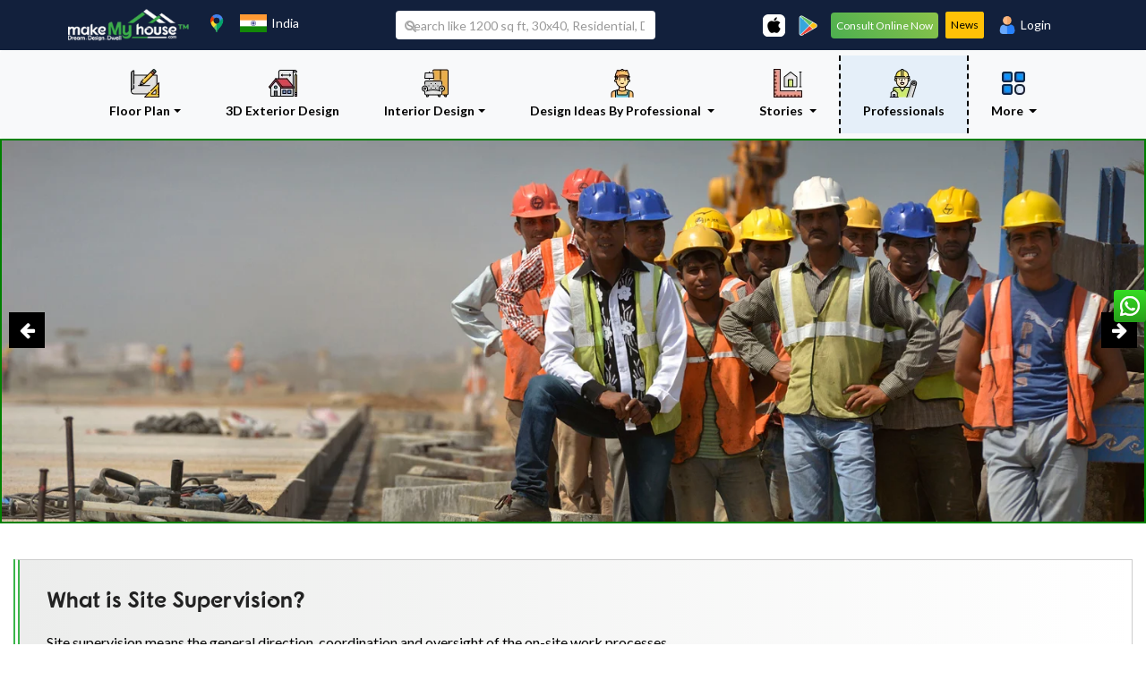

--- FILE ---
content_type: text/html; charset=UTF-8
request_url: https://www.makemyhouse.com/site/site-supervision
body_size: 47762
content:

<html lang="en">

<head>
  <meta name="googlebot" content="noodp" />
  <style type="text/css">
    .notification_icon .icon {
      height: 175px !important;
      width: 175px !important;
      line-height: 0 !important;
      background: 0 0 !important;
      display: inline !important
    }
  </style>



<!-- For GTM  -->
    <!-- Google Tag Manager -->
    <script async type="96da1d449637b341e0c7b9ed-text/javascript">(function(w,d,s,l,i){w[l]=w[l]||[];w[l].push({'gtm.start':
        new Date().getTime(),event:'gtm.js'});var f=d.getElementsByTagName(s)[0],
        j=d.createElement(s),dl=l!='dataLayer'?'&l='+l:'';j.async=true;j.src=
        'https://www.googletagmanager.com/gtm.js?id='+i+dl;f.parentNode.insertBefore(j,f);
        })(window,document,'script','dataLayer','GTM-WDN8D6B');
    </script>
    <!-- End Google Tag Manager -->


  <script async src="//pagead2.googlesyndication.com/pagead/js/adsbygoogle.js" type="96da1d449637b341e0c7b9ed-text/javascript"></script>
  <script type="96da1d449637b341e0c7b9ed-text/javascript">
    (adsbygoogle = window.adsbygoogle || []).push({
      google_ad_client: "ca-pub-7292523992065975",
      enable_page_level_ads: true
    });
  </script>
  <meta charset="utf-8">
    <meta http-equiv="X-UA-Compatible" content="IE=edge">
  <meta name="viewport" content="width=device-width, initial-scale=1">
    <meta name="keywords" content="House design , Home plan , Interior design , Home design, Floor Plan , Elevation design" />
  <meta name="author" content="Make My House." />
  <meta name="robots" content="INDEX, FOLLOW" />
  <meta name="revisit-after" content="2 days" />
  <meta name="page-topic" content="House design , home plan , Interior design , Floor Plan , Elevation design " />
  <meta name="page-type" content="House design , home plan , Interior design , Floor Plan , Elevation design " />
  <meta name="rating" content="general" />
  <meta name="site" content="Make My house" />
  <meta name="YahooSeeker" content="index,follow" />
  <meta name="msnbot" content="index,follow" />
  <meta name="googlebot" content="index,follow" />
  <meta name="copyright" content="2008-16. all rights reserved. Make my house" />
  <meta name="googlerank" content="all" />
  <meta name="google-site-verification" content="Tc__hoDJMkNu0ioyN3nJcR4uMT30ofsB0L9b04ZAxhw" />
  <!-- design_story title-->
  
    <!-- design_story title end-->

    <!-- my code -->
    <!--end my code -->

      <meta name="description" content="Site Supervision is an important part of construction. It helps the owner of the under construction structure to understand what is going on at the site in technical terms and the money that’s being invested in the project. Contact Make My Hosue Team Today!" />
    <title>
      Construction Site Supervision and Quality Control | Get Your Property Supervised    </title>
  

  <link rel="icon" href="https://www.makemyhouse.com/assets/images/favicon.ico.png" type="image/png" sizes="16x16">

  <link href="https://maxcdn.bootstrapcdn.com/font-awesome/4.2.0/css/font-awesome.min.css" rel="stylesheet">
  <script src="https://kit.fontawesome.com/cc122dffaf.js" crossorigin="anonymous" type="96da1d449637b341e0c7b9ed-text/javascript"></script>

  <link rel="stylesheet" type="text/css" href="https://www.makemyhouse.com/assets/css/designer_dashboard.css?version=latest">

  <link href="https://fonts.googleapis.com/css?family=Lato:400,700,900&display=swap" rel="stylesheet">

  <script type="96da1d449637b341e0c7b9ed-text/javascript" src="https://cdnjs.cloudflare.com/ajax/libs/jquery/1.12.0/jquery.min.js"></script>

  <script src="https://www.makemyhouse.com/assets/js/multi_step_form.js?version=1" type="96da1d449637b341e0c7b9ed-text/javascript"></script>

  <meta name="google-site-verification" content="Tc__hoDJMkNu0ioyN3nJcR4uMT30ofsB0L9b04ZAxhw" />
  <script type="96da1d449637b341e0c7b9ed-text/javascript" src="https://cdnjs.cloudflare.com/ajax/libs/slidebars/2.0.2/slidebars.min.js"></script>

  <!-- <script id='pixel-script-poptin' src='https://cdn.popt.in/pixel.js?id=9f952c11ca591' async='true'></script> -->
  
</head>

<body id='topofthePage'>
<!-- For GTM  -->
<!-- Google Tag Manager (noscript) -->
    <noscript>
        <iframe src="https://www.googletagmanager.com/ns.html?id=GTM-WDN8D6B" height="0" width="0" style="display:none;visibility:hidden"></iframe>
    </noscript>
<!-- End Google Tag Manager (noscript) -->
  <form method="post" id='frm_in_profile' action="https://www.makemyhouse.com/profile">
    <input type='hidden' name='open_in_profile' id='open_in_profile' />
  </form>
  <script type="96da1d449637b341e0c7b9ed-text/javascript">
    function frm_in_profile(func_name) {
      $("#open_in_profile").val(func_name);
      $("#frm_in_profile").submit();
    }
  </script>

    <!-- post_a_project start-->
  <style>
  .contact-us-header{
     padding-bottom: 0px;
  }
.select-custom-boxes-img{height:200px;overflow:hidden;position:relative;}
.select-custom-boxes:hover .select-custom-boxes-img i{opacity:1;}
.select-custom-boxes p{background:#fff;padding:15px;font-size:13px;color:#777;line-height:21px;}
.custom-design-layout{margin-top:30px;margin-bottom:50px;}
.select-custom-boxes{margin-top:20px;border:1px solid #3ab54a;}
.select-custom-boxes-img img{transition:0.5s ease-in;}
.select-custom-boxes:hover .select-custom-boxes-img img{transform:scale(1.1);}
.custom-des-head .c-gap{width:100px;height:5px;background:#3ab54a;margin:20px auto;}
.custom-des-head p{line-height:30px;color:#000;font-size:16px;width:80%;margin:0 auto;margin-bottom:25px;}
.custom-boxes-front h4{position:absolute;display:inline-block;margin:0 auto;top:80px;left:0;right:0;text-align:center;z-index:9;}
.custom-boxes-front h4 span{display:inline-block;color:#fff;background:rgba(0,0,0,0.7);padding:15px;border:1px solid #fff;}
.custom-boxes-front{border:5px solid #9a9b9a;}
.custom-boxes-front-green{border:5px solid #3ab54a;}
.custom-boxes-front .fa.fa-check-circle{display:none;}
.custom-boxes-front-green .fa.fa-check-circle{position:absolute;top:55px;font-size:40px;color:#38ab47;left:0px;right:0px;text-align:center;z-index:999;display:block;}
/*! CSS Used from: Embedded */
#post_project_form{xbackground-color:#ffffff;xmargin:20px auto;xfont-family:Raleway;padding:10px;xwidth:50%;xmin-width:300px;}
p.change_num{font-size:15px;}
p.change_num a{color:#2e3fa2;}
.fixed_window input{padding:10px;width:100%;font-size:17px;font-family:Raleway;border:1px solid #aaaaaa;}
.tab{display:none;}
button{background-color:#4CAF50;color:#ffffff;border:none;padding:10px 20px;font-size:17px;font-family:Raleway;cursor:pointer;}
button:hover{opacity:0.8;}
#prevBtn{background-color:#bbbbbb;}
.step{height:15px;width:15px;margin:0 2px;background-color:#bbbbbb;border:none;border-radius:50%;display:inline-block;opacity:0.5;}
.step.active{opacity:1;}
.tab{height:auto!important;background:#fff;color:#000;margin-bottom:10px;width:50%;min-width:300px;margin:0 auto;}
.tab:hover,.tab:focus{background:#ffffff;}
.custom-boxes-front{border:1px solid #d2d4d2;xborder-bottom:2px solid #8BC34A;}
.custom-boxes-front-green{xborder:1px solid #3ab54a;border-bottom:2px solid #FFB72D;}
.select-custom-boxes:hover .select-custom-boxes-img img{transform:scale(1);}
.custom-boxes-front h4 span{display:inline-block;color:#fff;background:rgb(58, 181, 74);padding:10px 5px;border:1px solid #fff;font-size:14px;width:100%;}
.custom-boxes-front h4{position:absolute;display:inline-block;margin:0 auto;bottom:0px;left:0;right:0;text-align:center;z-index:9;top:auto;}
.custom-boxes-front-tick .fa.fa-check-circle{position:absolute;top:auto;font-size:24px;color:#24316b;left:auto;right:10px;z-index:999;display:block!important;bottom:8px;width:21px;border-radius:12px;}
.select-custom-boxes-img-3 i.fa.fa-circle-o{position:absolute;top:auto;font-size:24px;color:#9a9a9a;left:auto;right:10px;z-index:999;display:block;bottom:8px;width:21px;border-radius:12px;}
.select-custom-boxes-img{text-align:center;}
.select-custom-boxes-img img{transition:0.5s ease-in;width:70px;margin-top:40px;}
.interior-form{padding:0px 15px;}
.interior-form input{border:1px solid #dddddd;}
.custom-des-head p{line-height:27px;color:#000;font-size:15px;width:90%;margin:0 auto;margin-bottom:10px;}
.interior-form .radio_btns input[type="radio"]{width:auto;margin-right:5px;}
.interior-form p.radio_btns{float:left;display:flex;border:1px solid #ccc;padding:6px;margin-right:8px;}
.custom-design-layout{margin-top:0px;margin-bottom:0px;}
.select-custom-boxes-img-2 img{transition:0.5s ease-in;width:100%;margin-top:0px;}
.custom-design-layout p{font-size:14px;margin-bottom:0px;margin-top:20px;font-weight:500;}
.select-custom-boxes-2 p{font-size:12px;margin-bottom:0px;margin-top:0px!important;font-weight:500;height:50px;color:#222;padding:2px 5px;}
.otp-field{margin:0 auto;}
.otp-field input{width:40px;text-align:center;margin:15px 6px;display:inline-block;height:40px;}
.select-category{text-align:left;}
.select-category input{width:auto;display:initial;}
label{font-size:15px;font-weight:500;color:#000;}
input{font-size:14px;}
.fixed_window{position:fixed;top:0px;left:0px;right:0px;bottom:0px;z-index:999999;background:rgba(0,0,0,0.6);padding-top:30px;overflow:auto;}
.select-category p{margin-top:10px;}
.cross_btn{position:fixed;top:7px;z-index:999;color:#fff;text-align:center;width:30px;height:30px;right:30px;line-height:30px;background:#000;font-size:17px;padding-top:5px;}
form#post_project_form{display:none;}
.select-custom-boxes-img-3{height:36px;}
.select-custom-boxes-img-3 h4 span{display:inline-block;color:#000;background:#fff;padding:10px 5px;border:1px solid #fff;font-size:16px;width:100%;font-weight:600;text-align:left;}
.select-custom-boxes-2 p{height:auto;text-align:left;}
.custom-boxes-front .fa.fa-check-circle{display:block;}
#tab-second .custom-boxes-front-tick .fa.fa-check-circle{background:#fff;}
#tab-seventh{background:#f5f5f5;}
.bottom-btns{margin:0 auto;text-align:right;width:50%;min-width:300px;background:#fff;padding:15px;}
textarea.form-control {
    margin: 10px 0px;
    width: 100%;
}
@media only screen and (max-width: 600px){
#post_project_form{padding:70px 0px;}
.cross_btn{position:fixed;top:50px;}
.select-custom-boxes-img-2{height:120px;}
.custom-boxes-front h4 span{padding:10px 0px;font-size:10px;width:100%;text-align:center;}
.select-custom-boxes-2 p{font-size:12px;height:auto;line-height:20px;}
label{font-size:14px;}
.tab{width:90%;}
.interior-form p{font-size:13px;margin-bottom:5px;}
.interior-form p.radio_btns{margin-right:5px;padding-right:0px;padding-left:1px;}
.interior-form p.radio_btns label{font-size:14px;margin-bottom:0px;}
.custom-des-head .c-gap{margin:0px auto;}
.custom-des-head p{line-height:22px;}
.select-custom-boxes-img{height:160px;}
.select-custom-boxes-img img{margin-top:30px;}
.custom-boxes-front h4 span{padding:10px 5px;text-align:left;}
.select-custom-boxes-2 p{line-height:15px;padding-top:0px;}
.main-heading-font{font-size:20px;}
.bottom-btns{width:90%;}
.select-custom-boxes-img-3{height:36px;}
.select-custom-boxes-img-2{height:120px;}
.select-custom-boxes-img-2 img{margin-top:0px;}
}
</style>
<style type="text/css">
@media only screen and (max-width:500px){
.fixed_zxcv .menu-icon-grid i.fa-bars {
    z-index: 999999999 !important;
    position: fixed;
    top: 0;
}
.header-top.cart-mar .post_pro {
    display: none;
}
}
</style>
</head>
      <!-- post_a_project start-->
<style>
#post_project_form {
  xbackground-color: #ffffff;
  xmargin: 20px auto;
  xfont-family: Raleway;
  padding: 10px;
  xwidth: 50%;
  xmin-width: 300px;
}
.fixed_window p.change_num {
    font-size: 15px;
}
.fixed_window p.change_num a {
    color: #2e3fa2;
}
.fixed_window input {
  padding: 10px;
  width: 100%;
  font-size: 17px;
  font-family: Raleway;
  border: 1px solid #aaaaaa;
}
.fixed_window input.invalid {
  background-color: #ffdddd;
}

/* Hide all steps by default: */
.fixed_window .tab {
  display: none;
}

.fixed_window button {
  background-color: #4CAF50;
  color: #ffffff;
  border: none;
  padding: 10px 20px;
  font-size: 17px;
  font-family: Raleway;
  cursor: pointer;
}

.fixed_window button:hover {
  opacity: 0.8;
}

.fixed_window #prevBtn {
  background-color: #bbbbbb;
}

/* Make circles that indicate the steps of the form: */
.fixed_window .step {
  height: 15px;
  width: 15px;
  margin: 0 2px;
  background-color: #bbbbbb;
  border: none;  
  border-radius: 50%;
  display: inline-block;
  opacity: 0.5;
}

.fixed_window .step.active {
  opacity: 1;
}

/* Mark the steps that are finished and valid: */
.fixed_window .step.finish {
  background-color: #4CAF50;
}
.fixed_window .tab{
  height: auto !important;
  background: #fff;
  color: #000;
  margin-bottom: 10px;
  width: 50%;
    min-width: 300px;
    margin: 0 auto;
}
.fixed_window .tab.active, .fixed_window .tab:hover, .fixed_window .tab:focus {
    background: #ffffff;
}

.fixed_window .custom-boxes-front {
		border: 1px solid #d2d4d2;
		xborder-bottom: 2px solid #8BC34A;
	}
	.fixed_window .custom-boxes-front-green {
		xborder: 1px solid #3ab54a;
		border-bottom: 2px solid #FFB72D;
	}
	.select-custom-boxes:hover .select-custom-boxes-img img {
    transform: scale(1);
}
.fixed_window .custom-boxes-front h4 span {
    display: inline-block;
    color: #fff;
    background: rgb(58, 181, 74);
    padding: 10px 5px;
    border: 1px solid #fff;
    font-size: 14px;
    width: 100%;  
}
.fixed_window .custom-boxes-front h4 {
    position: absolute;
    display: inline-block;
    margin: 0 auto;
    bottom: 0px;
    left: 0;
    right: 0;
    text-align: center;
    z-index: 9;
    top: auto;
}
.fixed_window .custom-boxes-front-tick .fa.fa-check-circle {
    position: absolute;
    top: auto;
    font-size: 24px;
    color: #24316b;
    left: auto;
    right: 10px;
    z-index: 999;
    display: block !important;
    bottom: 8px;
    /* background: #ccc; */
    width: 21px;
    border-radius: 12px;
}
.fixed_window .select-custom-boxes-img-3 i.fa.fa-circle-o {
    position: absolute;
    top: auto;
    font-size: 24px;
    color: #9a9a9a;
    left: auto;
    right: 10px;
    z-index: 999;
    display: block;
    bottom: 8px;
    /* background: #ccc; */
    width: 21px;
    border-radius: 12px;
}
.fixed_window .custom-boxes-front-green .select-custom-boxes-img-3 i.fa.fa-circle-o{
   display: none;
}
.fixed_window .select-custom-boxes-img {
	text-align: center;	
}
.fixed_window .select-custom-boxes-img img {
    transition: 0.5s ease-in;
    width: 70px;
    margin-top: 40px;
}
.fixed_window .interior-form {
    padding: 0px 15px;
}
.fixed_window .interior-form input {
    border: 1px solid #dddddd;
}
.fixed_window .custom-des-head p {
    line-height: 27px;
    color: #000;
    font-size: 15px;
    width: 90%;
    margin: 0 auto;
    margin-bottom: 10px;
}
.fixed_window .interior-form .radio_btns input[type="radio"] {
    width: auto;
    margin-right: 5px;
}
.fixed_window .interior-form p.radio_btns {
    float: left;
    display: flex;
    border: 1px solid #ccc;
    padding: 6px;
    margin-right: 8px;
}
.fixed_window .custom-design-layout {
    margin-top: 0px;
    margin-bottom: 0px;
}
.fixed_window .select-custom-boxes-img-2 img {
    transition: 0.5s ease-in;
    width: 100%;
    margin-top: 0px;
}
.fixed_window .custom-design-layout p {
    font-size: 14px;
    margin-bottom: 0px;
    margin-top: 20px;
    font-weight: 500;
}
.fixed_window .select-custom-boxes-2 p {
   font-size: 12px;
    margin-bottom: 0px;
    margin-top: 0px !important;
    font-weight: 500;
    height: 50px;
    color: #222;
    padding: 2px 5px;
}    
.fixed_window .otp-field {
    margin: 0 auto;
}
.fixed_window .otp-field input {
    width: 40px;
    text-align: center;
    margin: 15px 6px;
    display: inline-block;
    height: 40px;
}
.fixed_window .select-category {
    text-align: left;
}
.fixed_window .select-category input {
    width: auto;
    display: initial;
}
.fixed_window label {
    font-size: 15px;
    font-weight: 500;
    color: #000;
}
.fixed_window input {
    font-size: 14px;
}
.fixed_window {
    position: fixed;
    top: 0px;
    left: 0px;
    right: 0px;
    bottom: 0px;
    z-index: 999999;
    background: rgba(0,0,0,0.6);
    padding-top: 30px;
    overflow: auto;
}
.fixed_window .select-category p{
  margin-top: 10px;
}
.cross_btn {
    position: fixed;
    top: 7px;
    z-index: 999;
    color: #fff;
    text-align: center;
    width: 30px;
    height: 30px;
    right: 30px;
    line-height: 30px;
    background: #000;
    font-size: 17px;
    padding-top: 5px;
}
.fixed_window form#post_project_form {
    display: none;
}
.fixed_window .select-custom-boxes-img-3 {
    height: 36px;
}
.fixed_window .select-custom-boxes-img-3 h4 span {
    display: inline-block;
    color: #000;
    background: #fff;
    padding: 10px 5px;
    border: 1px solid #fff;
    font-size: 16px;
    width: 100%;
    font-weight: 600;
    text-align: left;
}
.fixed_window .select-custom-boxes-2 p {
    height: auto;
    text-align: left;
}
.fixed_window .custom-boxes-front .fa.fa-check-circle {
    display: block; 
}
.fixed_window #tab-second .custom-boxes-front-tick .fa.fa-check-circle {
    background: #fff;
}
.fixed_window #tab-seventh {
    background: #f5f5f5;
}
.fixed_window .bottom-btns{
   margin: 0 auto;
    text-align: right;
    width: 50%;
    min-width: 300px;
    background: #fff;
    padding: 15px;
}
.cross-box-container {
    position: fixed;
    top: 0px;
    bottom: 0px;
    left: 0px;
    right: 0px;
    z-index: 999999;
    background: rgba(255,255,255,0.7);
}
.cross-box {
    width: 50%;
    margin: 0 auto;
    text-align: center;
    background: #fff;
    box-shadow: 2px 2px 5px #000;
    padding: 0px;
    margin-top: 50px;
    padding-bottom: 20px;
    border-radius: 6px;
}
.cross-box img {
    width: 300px;
}
.cross-a-btns a {
    display: inline-block;
    background: #ccc;
    padding: 5px 20px;
    color:#fff;
}
.cross-a-btns a.exit-btn {
    background: #3ab54a;
}
.cross-a-btns a.continue-btn {
    background: #1b3971;
}
.cross-box-container h3 {
    margin-top: 5px;
    font-size: 17px;
    margin-bottom: 30px;
}
.cross-box-container{
   display: none;
}
@media only screen and (min-width: 600px) {
   .post-btn-mob, .post_pro_btn_mob{
      display: none !important;   
   }
}

@media only screen and (max-width: 600px) {
   #post_project_form{
      padding: 70px 0px;
   }
   .cross_btn {
       position: fixed;
       top: 50px;
   }
   .select-custom-boxes-img-2 {
      height: 120px;
   }
   .custom-boxes-front h4 span {
      padding: 10px 0px;
      font-size: 10px;
      width: 100%;
      text-align: center;
}
.select-custom-boxes-2 p {
    font-size: 12px;
    height: auto;
    line-height: 20px;
}
.fixed_window label {
    font-size: 14px;
}

.fixed_window .tab {
    width: 90%;
}
.fixed_window .interior-form p {
    font-size: 13px;
    margin-bottom: 5px;
}
.fixed_window .interior-form p.radio_btns {
    margin-right: 5px;
    padding-right: 0px;
    padding-left: 1px;
}
.cross-box img {
    width: 100%;
}
.cross-box {
    width: 90%;
}
.fixed_window .interior-form p.radio_btns label {
    font-size: 14px;
    margin-bottom: 0px;
}
.fixed_window .custom-des-head .c-gap {
    margin: 0px auto;
}
.fixed_window .custom-des-head p {
    line-height: 22px;
}
.fixed_window .select-custom-boxes-img {
    height: 160px;
}
.fixed_window .select-custom-boxes-img img {
    margin-top: 30px;
}  
.fixed_window .custom-boxes-front h4 span {
    padding: 10px 5px;
    text-align: left;
}
.fixed_window .select-custom-boxes-2 p {
    font-size: 14px;
    padding: 6px 5px;
    line-height: 20px;
}
.fixed_window .main-heading-font {
    font-size: 20px;
}  
.fixed_window .bottom-btns{
    width: 90%;
}
.fixed_window .select-custom-boxes-img-3 {
    height: 36px;
}
.fixed_window .select-custom-boxes-img-2 {
    height: 120px;
}
.fixed_window .select-custom-boxes-img-2 img{
    margin-top:0px;
}
.fixed_window .select-custom-boxes-img{
   height: 35px;
}
.fixed_window .select-custom-boxes-img img{
   display:none;
}
.fixed_window .custom-boxes-front h4 span {
    font-size: 16px;
}
.select-custom-boxes-img-3 {
    height: 45px !important;
}
/* .post_pro_btn {
    background: linear-gradient(#F44336, #FF5722);
    position: fixed;
    top: 260px;
    z-index: 99999;
    right: 10px;
    transform: rotate(90deg);
    border-bottom: 100px solid red;
    border-left: 25px solid transparent;
    border-right: 25px solid transparent;
    height: 0;
    width: 100px;
} */
}
</style>

<form class="fixed_window" id="post_project_form" action=""> 
   <div class="cross_btn">
       <i class="fa fa-times" aria-hidden="true"></i>
   </div>  
   <!-- One "tab" for each step in the form: -->
   <div class="tab" id="tab-first">
      <div class="custom-design-layout">
         <div class="custom-des-head">
            <h2 class="main-heading-font wow fadeInUp">Custom House Design</h2>
            <div class="c-gap"></div>
            <div class="clearfix"></div>
            <p>While you can select from 1000+ pre-defined designs, just a little extra option won’t hurt. Hence we are happy to offer Custom House Designs.</p>
         </div>
         <div class="col-md-6 col-xs-12">
            <div onclick="if (!window.__cfRLUnblockHandlers) return false; $('#c_design_front_form').html('Next');" class="select-custom-boxes custom-boxes-front custom-boxes-front-tick" id="service_1" data-cf-modified-96da1d449637b341e0c7b9ed-="">
               <div class="select-custom-boxes-img">
                  <i class="fa fa-check-circle" aria-hidden="true"></i>
                  <h4><span>Architectural Services</span></h4>
                  <img src="https://www.makemyhouse.com/assets/images/step-form/005-project.png">
               </div>
            </div>
         </div>
         <div class="col-md-6 col-xs-12">
            <div onclick="if (!window.__cfRLUnblockHandlers) return false; $('#c_design_front_form').html('Submit');" class="select-custom-boxes custom-boxes-front" id="service_2" data-cf-modified-96da1d449637b341e0c7b9ed-="">
               <div class="select-custom-boxes-img">
                  <i class="fa fa-check-circle" aria-hidden="true"></i>
                  <h4><span>Interior Design</span></h4>
                  <img src="https://www.makemyhouse.com/assets/images/step-form/006-furnitures.png">
               </div>
            </div>
         </div>
         <div class="clearfix"></div>
         <!-- <div class="custom-design-btn text-center">
            <span class="btn btn-success" id="c_design_front_form" onclick="new_func()">Submit</span>
            </div> -->
      </div>
   </div>

   <div class="tab" id="tab-second">
      <div class="custom-design-layout">
         
      <div class="custom-des-head">
            <h2 class="main-heading-font wow fadeInUp">Architectural plan and drawings</h2>
            <div class="c-gap"></div>
         </div>
         <div class="col-md-12 col-xs-12">
            <div onclick="if (!window.__cfRLUnblockHandlers) return false; $('#c_design_front_form').html('Next');" txt='Architectural Plan and Design' class="select-custom-boxes select-custom-boxes-2 custom-boxes-front custom-boxes-front-tick" id="service_1" data-cf-modified-96da1d449637b341e0c7b9ed-="">
               <div class="select-custom-boxes-img select-custom-boxes-img-3">
                  <i class="fa fa-circle-o" aria-hidden="true"></i>
                  <i class="fa fa-check-circle" aria-hidden="true"></i>
                  <h4><span>Architectural Plan and Design</span></h4>
                  <!-- <img src="https://www.makemyhouse.com/assets/images/step-form/001-drawing.png"> -->
               </div>
               <p>Includes floor plan , space planning and furniture layout</p>
            </div>
         </div>
         <div class="col-md-12 col-xs-12">
            <div onclick="if (!window.__cfRLUnblockHandlers) return false; $('#c_design_front_form').html('Submit');" txt='Architectural 3D Elevation and 3D models' class="select-custom-boxes select-custom-boxes-2 custom-boxes-front" id="service_2" data-cf-modified-96da1d449637b341e0c7b9ed-="">
               <div class="select-custom-boxes-img select-custom-boxes-img-3">
                  <i class="fa fa-circle-o" aria-hidden="true"></i>
                  <i class="fa fa-check-circle" aria-hidden="true"></i>
                  <h4><span>Architectural 3D Elevation and 3D models</span></h4>
                  <!-- <img src="https://www.makemyhouse.com/assets/images/step-form/002-architecture.png"> -->
               </div>
               <p>3D/2D elevation and cutsection design</p>
            </div>
         </div>

         <div class="col-md-12 col-xs-12">
            <div onclick="if (!window.__cfRLUnblockHandlers) return false; $('#c_design_front_form').html('Next');" txt='Complete Architectural & Civil drawings' class="select-custom-boxes select-custom-boxes-2 custom-boxes-front" id="service_3" data-cf-modified-96da1d449637b341e0c7b9ed-="">
               <div class="select-custom-boxes-img select-custom-boxes-img-3">
                  <i class="fa fa-circle-o" aria-hidden="true"></i>
                  <i class="fa fa-check-circle" aria-hidden="true"></i>
                  <h4><span>Complete Architectural & Civil drawings</span></h4>
                  <!-- <img src="https://www.makemyhouse.com/assets/images/step-form/003-compass.png"> -->
               </div>
               <p>Floor plan, Elevation, Structural Drawings, Working drawings, Electrical, plumbing, drainage</p>
            </div>
         </div>
         <div class="col-md-12 col-xs-12">
            <div onclick="if (!window.__cfRLUnblockHandlers) return false; $('#c_design_front_form').html('Submit');" txt='Projects Management & supervision' class="select-custom-boxes select-custom-boxes-2 custom-boxes-front" id="service_4" data-cf-modified-96da1d449637b341e0c7b9ed-="">
               <div class="select-custom-boxes-img select-custom-boxes-img-3">
                  <i class="fa fa-circle-o" aria-hidden="true"></i>
                  <i class="fa fa-check-circle" aria-hidden="true"></i>
                  <h4><span>Projects Management & supervision</span></h4>
                  <!-- <img src="https://www.makemyhouse.com/assets/images/step-form/004-clipboard.png"> -->
               </div>
               <p>End to End Project management with supervision till turnkey</p>
            </div>
         </div>
         <div class="clearfix"></div>
         <!-- <div class="custom-design-btn text-center">
            <span class="btn btn-success" id="c_design_front_form" onclick="new_func()">Submit</span>
            </div> -->
      </div>
   </div>
   
   

   <div class="tab" id="tab-third">
      <div class="custom-design-layout">
        <div class="custom-des-head">
            <h2 class="main-heading-font wow fadeInUp">Select Interior Design Plan</h2>
            <div class="c-gap"></div>
         </div>
         <div class="col-md-6 col-xs-12" id='homeInterior'>
            <div onclick="if (!window.__cfRLUnblockHandlers) return false; $('#c_design_front_form').html('Next');" class="select-custom-boxes custom-boxes-front custom-boxes-front-tick" id="service_1" data-cf-modified-96da1d449637b341e0c7b9ed-="">
               <div class="select-custom-boxes-img select-custom-boxes-img-2">
                  <i class="fa fa-check-circle" aria-hidden="true"></i>
                  <h4><span>Home Interiors</span></h4>
                  <img src="https://super.homelane.com/products/07dec18/homeinteriors/6.jpg">
               </div>
            </div>
         </div>
         <div class="col-md-6 col-xs-12" id='officeInterior'>
            <div onclick="if (!window.__cfRLUnblockHandlers) return false; $('#c_design_front_form').html('Submit');" class="select-custom-boxes custom-boxes-front" id="service_2" data-cf-modified-96da1d449637b341e0c7b9ed-="">
               <div class="select-custom-boxes-img select-custom-boxes-img-2">
                  <i class="fa fa-check-circle" aria-hidden="true"></i>
                  <h4><span>Office/Commercial Interiors</span></h4>
                  <img src="https://i.pinimg.com/originals/77/3a/2f/773a2ff620ed16e0dee63f29e94d52f6.jpg">
               </div>
            </div>
         </div>
         <div class="clearfix"></div>
         <div class="col-md-12 text-left">
            <p>Anything else designer should know? (optional)</p>
            <textarea class="form-control" id='scv1'placeholder='Ex. Design Style, Approx Budget, Requirement etc'></textarea>
         </div>
         <div class="clearfix"></div>
         <!-- <div class="custom-design-btn text-center">
            <span class="btn btn-success" id="c_design_front_form" onclick="new_func()">Submit</span>
            </div> -->
      </div>
   </div>
   <div class="tab" id="tab-forth">
      <div class="custom-design-layout">
      <div class="custom-des-head">
            <h2 class="main-heading-font wow fadeInUp">Select Home Interior Design</h2>
            <div class="c-gap"></div>
         </div>
         <div class="col-md-6 col-xs-12">
            <div txt='Full Home Interior' onclick="if (!window.__cfRLUnblockHandlers) return false; $('#c_design_front_form').html('Next');" class="select-custom-boxes select-custom-boxes-2 custom-boxes-front custom-boxes-front-tick" id="service_1" data-cf-modified-96da1d449637b341e0c7b9ed-="">
               <div class="select-custom-boxes-img select-custom-boxes-img-2">
                  <i class="fa fa-check-circle" aria-hidden="true"></i>
                  <h4><span>Full Home Interior</span></h4>
                  <img src="https://www.makemyhouse.com/assets/sub-pages/img/vastu-interior/005.jpg">
               </div>
               <p>Interior Design solution for full home</p>
            </div>
         </div>
         <div class="col-md-6 col-xs-12">
            <div txt='Partial Home Interior' onclick="if (!window.__cfRLUnblockHandlers) return false; $('#c_design_front_form').html('Submit');" class="select-custom-boxes select-custom-boxes-2 custom-boxes-front custom-boxes-front-green" id="service_2" data-cf-modified-96da1d449637b341e0c7b9ed-="">
               <div class="select-custom-boxes-img select-custom-boxes-img-2">
                  <i class="fa fa-check-circle" aria-hidden="true"></i>
                  <h4><span>Partial Home Interior</span></h4>
                  <img src="https://www.makemyhouse.com/assets/images/kitchen-interior.jpg">
               </div>
               <p>Single units like Bedroom, Kitchen, Livingroom, terrace garden etc</p>
            </div>
         </div>
         <div class="clearfix"></div>
         <!-- <div class="custom-design-btn text-center">
            <span class="btn btn-success" id="c_design_front_form" onclick="new_func()">Submit</span>
            </div> -->
      </div>
   </div>
  
   <div class="tab" id="tab-fifth">
      <div class="custom-design-layout">
      <div class="custom-des-head">
         <h2 class="main-heading-font wow fadeInUp">Select Category</h2>
         <div class="c-gap"></div>
         <div class="clearfix"></div>
      </div>
      <div class="col-xs-12">
        <div class="select-category">
          <p><input type="checkbox" name="sel_cat" id="office" value='Office'>	<label for="office">Office</label> </p>
          <p><input type="checkbox" name="sel_cat" id="shop" value='Shop'>	<label for="shop">Shop</label> </p>
          <p><input type="checkbox" name="sel_cat" id="show" value='Showroom'>	<label for="show">Showroom</label> </p>
          <p><input type="checkbox" name="sel_cat" id="rest" value='Restaurant/café/hotel'>	<label for="rest">Restaurant/café/hotel</label> </p>
          <p><input type="checkbox" name="sel_cat" id="edu" value='Education place/playschool'>	<label for="edu">Education place/playschool</label> </p>
          <p><input type="checkbox" name="sel_cat" id="clinic" value='Clinic/Hospitals/Other medical facilities'>	<label for="clinic">Clinic/Hospitals/Other medical facilities</label> </p>
          <p><textarea placeholder="Ex: Approx Budget, Area, Requirement etc" class="form-control" id='approx'></textarea></p>
        </div>
      </div>
      <div class="clearfix"></div>
    </div>
   </div>
   
   <div class="tab" id="tab-sixth">
      <div class="custom-des-head">
         <h2 class="main-heading-font wow fadeInUp">Share Contact Detail</h2>
         <div class="c-gap"></div>
         <div class="clearfix"></div>
      </div>
      <div class="interior-form">
         <div class="row">
            <div class="col-md-6">
               <p><input placeholder="Name" oninput="if (!window.__cfRLUnblockHandlers) return false; this.className = ''" name="Name" id='postName' data-cf-modified-96da1d449637b341e0c7b9ed-=""></p>
            </div>
            <div class="col-md-6">
               <p><input placeholder="Email Address" oninput="if (!window.__cfRLUnblockHandlers) return false; this.className = ''" name="email" id='postEmail' data-cf-modified-96da1d449637b341e0c7b9ed-=""></p>
            </div>
            <div class="col-md-6">
               <p><input placeholder="Mobile Number" oninput="if (!window.__cfRLUnblockHandlers) return false; this.className = ''" name="mobile" id='postMobile' onblur="if (!window.__cfRLUnblockHandlers) return false; isLead()" data-cf-modified-96da1d449637b341e0c7b9ed-=""></p>
            </div>
            <div class="col-md-6">
               <p><input placeholder="state" oninput="if (!window.__cfRLUnblockHandlers) return false; this.className = ''" name="state" id='postState' data-cf-modified-96da1d449637b341e0c7b9ed-=""></p>
            </div>
            <div class="col-md-6">
               <p><input placeholder="city" oninput="if (!window.__cfRLUnblockHandlers) return false; this.className = ''" name="city" id='postCity' data-cf-modified-96da1d449637b341e0c7b9ed-=""></p>
               <br/>
            </div>
            <div class="col-md-12 text-left">
               <label>I would like to receive calls from experts</label></br>
               <p class="radio_btns"><input type="radio" name="time" value='Anytime' id="first" checked> <label for="first">Anytime &nbsp;&nbsp;&nbsp;</label></p> 
               <p class="radio_btns"><input type="radio" name="time" value='9AM-1PM' id="second"> <label for="second">9AM-1PM &nbsp;&nbsp;&nbsp;</label></p> 
               <p class="radio_btns"><input type="radio" name="time" value='3PM-9PM' id="third"> <label for="third">3PM-9PM &nbsp;&nbsp;&nbsp;</label></p>
            </div>
            <div class="clearfix"></div>
            <div class="col-md-12 text-left"> 
               <label>Specify your requirements if any? (Optional)</label></br>
               <textarea class="form-control" id='postReq'></textarea>
            </div>
         </div>
      </div>
   </div>
   </div>
   <div class="tab" id="tab-seventh">
      <div class="custom-des-head">
         <h2 class="main-heading-font wow fadeInUp">Verify Number</h2>
         <div class="c-gap"></div>
      </div>
      <p class="change_num">Please Enter OTP sent to <span id='mobile_number'></span> <a href="javascript:void(0)" id='change_number'>(change number)</a></p>
      <a href="#">Go to Dashboard</a>
      <div class="otp-field">
         <input class="inputs" type="text" class="inputs" id='otp1'/>
         <input class="inputs" type="text" class="inputs" id='otp2' />
         <input class="inputs" type="text" class="inputs" id='otp3' />
         <input class="inputs" type="text" class="inputs" id='otp4' />  
      </div>
      <div class="hide col-md-12" id='isLeadError'> 
               <div class='alert alert-danger'>
                  Your lead has already been submitted. 
               </div>
            </div>
      <p>Get OTP on call (23 Seconds) </p>
      <div class="clearfix"></div>
   </div>
   
   <div style="overflow:auto; clear:both;">
      <div class="bottom-btns">
         <button type="button" id="prevBtn" onclick="if (!window.__cfRLUnblockHandlers) return false; nextPrevPostProject(-1)" data-cf-modified-96da1d449637b341e0c7b9ed-="">Previous</button>
         <button type="button" id="nextBtnPostProject" onclick="if (!window.__cfRLUnblockHandlers) return false; nextPrevPostProject(1,'A')" data-cf-modified-96da1d449637b341e0c7b9ed-="">Next</button>
         <button class='hide' type="button" id="btnSubmit" onclick="if (!window.__cfRLUnblockHandlers) return false; nextPrevPostProject(6,'A')" data-cf-modified-96da1d449637b341e0c7b9ed-="">Submit</button>
         <button class='hide' type="button" id="nextID" onclick="if (!window.__cfRLUnblockHandlers) return false; nextPrevPostProject(2,'B')" data-cf-modified-96da1d449637b341e0c7b9ed-="">Next</button>       
         <div id='msgPP' class='hide alert alert-success'>Thank You for verfication, One of our representatives will call you shortly.</div>  
         <div id='errorPP' class='hide alert alert-danger'>Invalid OTP</div>  
         
      </div>
   </div>
   <!-- Circles which indicates the steps of the form: -->
   <div style="text-align:center;margin-top:40px;">
      <span class="step"></span>
      <span class="step"></span>
      <span class="step"></span>
      <span class="step"></span>
      <span class="step"></span>
      <span class="step"></span>
      <span class="step"></span>
   </div>
</form>

<div class="cross-box-container">
      <div class="cross-box">
         <img src="https://www.makemyhouse.com/assets/images/port-project.jpg">
         <h2 class="main-heading-font wow fadeInUp">You have almost reached</h2>
         <h3>Few steps to complete</h3>

         <div class="cross-a-btns">
            <a href="#" class="exit-btn" id="exit-btn">Exit</a>
            <a href="#" class="continue-btn">Continue</a>
         </div>
  </div>
</div>

<script type="96da1d449637b341e0c7b9ed-text/javascript">
var currentTab = 0; // Current tab is set to be the first tab (0)
showTab(currentTab); // Display the current tab

function showTab(n) {
  // This function will display the specified tab of the form...
  var x = document.getElementsByClassName("tab");
  x[n].style.display = "block";
  //... and fix the Previous/Next buttons:
  if (n == 0) {
    document.getElementById("prevBtn").style.display = "none";
  } else {
    document.getElementById("prevBtn").style.display = "inline";
  }
  if (n == (x.length - 1)) {
    document.getElementById("nextBtnPostProject").innerHTML = "Submit";
  } else {
    document.getElementById("nextBtnPostProject").innerHTML = "Next";
  }
  //... and run a function that will display the correct step indicator:
  fixStepIndicator(n)
}

var isHome=1;
var isLead=1;
var verification=0;
        $('#service_1').click(function(){
          $('#nextBtnPostProject').removeClass('hide');
          $('#nextID').addClass('hide');
        });
        $('#service_2').click(function(){
          $('#nextBtnPostProject').addClass('hide');
          $('#nextID').removeClass('hide');
        });
        $('#homeInterior').click(function(){
          isHome=1;
          $('#nextID').attr('onclick','nextPrevPostProject(3,"B")');
        });
        $('#officeInterior').click(function(){
          isHome=0;
          $('#nextID').attr('onclick','nextPrevPostProject(4,"B")');
        });
        function isLead(){
          // check if lead already submitted
        

}

function nextPrevPostProject(n,MODE){
   $('#msgPP').addClass('hide');
   $('#errorPP').addClass('hide');
  if(MODE=='A'){
$('#prevBtn').hide();
  if(n==0){
  $('#prevBtn').show();
    $('#nextBtnPostProject').attr('onclick',"nextPrevPostProject(1,'A')");
  }
  if(n==1){
  $('#prevBtn').show();
    $('#nextBtnPostProject').attr('onclick',"nextPrevPostProject(5,'A')");
    $('#prevBtn').attr('onclick',"nextPrevPostProject(0,'A')");
  }
  if(n==5){
   $('#nextBtnPostProject').removeClass('hide');
   $('#btnSubmit').addClass('hide');

  $('#prevBtn').show();
  $('#nextBtnPostProject').text('Next');
    $('#nextBtnPostProject').attr('onclick',"nextPrevPostProject(6,'A')");
    $('#prevBtn').attr('onclick',"nextPrevPostProject(1,'A')");
  }
    if(n==6){
       $('#mobile_number').html($('#postMobile').val());
        $('#change_number').attr('onclick',"nextPrevPostProject(5,'A')");
   $('#prevBtn').show();
//   $('#nextBtnPostProject').attr('onclick',"nextPrevPostProject(6,'A')");
   $('#prevBtn').attr('onclick',"nextPrevPostProject(5,'A')");
    if (!validateFormPostProject()) { console.log('one');
      return false;
    }else{ console.log('two');
      $('#nextBtnPostProject').addClass('hide');
      $('#btnSubmit').removeClass('hide');
      if(verification!=1){
         verification=1;
            $.ajax({
            url:'https://www.makemyhouse.com/footer/postProjectLead',
            type:'post',
            data:'username='+$('#postName').val()+'&email='+$('#postEmail').val()+'&mobile='+$('#postMobile').val()+'&city='+$('#postCity').val()+'&state='+$('#postState').val()+'&req='+'Calling time:'+$('input[type="radio"]:checked').val()+'  Details: '+$('#postReq').val()+' Choice: '+$('#tab-second div.custom-boxes-front-tick').attr('txt')
            })

      }
    $('#nextBtnPostProject').attr('onclick',"nextPrevPostProject(6,'A')");
    $('#nextBtnPostProject').text('Submit');
      //$('input[type="radio"]:checked').val()


    }
  }// 6 closed

  var i, x = document.getElementsByClassName("tab");
  for (i = 0; i < x.length; i++) {
    x[i].style.display = "none";
  }
  x[n].style.display = "block";

  var i, x = document.getElementsByClassName("step");
  for (i = 0; i < x.length; i++) {
    x[i].className = x[i].className.replace(" active", "");
  }
  //... and adds the "active" class on the current step:
  x[n].className += " active";

}
// for Interior
  if(MODE=='B'){
  $('#prevBtn').hide();

  if(n==0){
    $('#nextID').attr('onclick',"nextPrevPostProject(2,'B')");
  }
  if(n==2){
    $('#prevBtn').show();
    if(isHome==1){
      $('#nextID').attr('onclick',"nextPrevPostProject(3,'B')");
    }else{
      $('#nextID').attr('onclick',"nextPrevPostProject(4,'B')");
    }

    $('#prevBtn').attr('onclick',"nextPrevPostProject(0,'B')");
  }
  if(n==3){
    $('#prevBtn').show();
    $('#nextID').attr('onclick',"nextPrevPostProject(5,'B')");
    $('#prevBtn').attr('onclick',"nextPrevPostProject(2,'B')");
  }
  if(n==4){
  $('#prevBtn').show();
    $('#nextID').attr('onclick',"nextPrevPostProject(5,'B')");
    $('#prevBtn').attr('onclick',"nextPrevPostProject(2,'B')");
  }
  if(n==5){
    $('#prevBtn').show();
    $('#nextID').text('Next');
    
    $('#nextID').removeClass('hide');
    $('#btnSubmit').addClass('hide');
    
    $('#nextID').attr('onclick',"nextPrevPostProject(6,'B')");
    if(isHome==1){
      $('#prevBtn').attr('onclick',"nextPrevPostProject(3,'B')");
    }else{
      $('#prevBtn').attr('onclick',"nextPrevPostProject(4,'B')");
    }
  }
  if(n==6){
   $('#mobile_number').html($('#postMobile').val());
   $('#change_number').attr('onclick',"nextPrevPostProject(5,'B')");

   $('#prevBtn').show();
   $('#prevBtn').attr('onclick',"nextPrevPostProject(5,'B')");
   if (!validateFormPostProject()) {
      return false;
    }else{
       scv1 = 'Designer should know: '+$('#scv1').val();//$('#tab-forth div.custom-boxes-front-tick').attr('id')
choice = ''+scv1;
if(isHome==1){
   choice+=$('#tab-forth div.custom-boxes-front-tick').attr('txt');
    }else{
       choice+="Office/Commercial Interiors with Approx Budget Requirement: "+$('#approx').val()+' Selection:';
      $('input[type="checkbox"]:checked').each(function(){ choice+=","+$(this).val(); })
    }
      $('#nextID').addClass('hide');
      $('#btnSubmit').removeClass('hide');
      if(verification!=1){
         verification=1;
            $.ajax({
            url:'https://www.makemyhouse.com/footer/postProjectLead',
            type:'post',
            data:'username='+$('#postName').val()+'&email='+$('#postEmail').val()+'&mobile='+$('#postMobile').val()+'&city='+$('#postCity').val()+'&state='+$('#postState').val()+'&req='+'Calling time:'+$('input[type="radio"]:checked').val()+'  Details: '+$('#postReq').val()+' Choice: '+choice
            })
      }
    $('#nextID').attr('onclick',"nextPrevPostProject(6,'B')");
    $('#nextID').text('Submit');
  }


    $('#nextID').attr('onclick',"nextPrevPostProject(6,'B')");
    $('#nextBtnPostProject').text('Submit');
  }

  var i, x = document.getElementsByClassName("tab");
  for (i = 0; i < x.length; i++) {
    x[i].style.display = "none";
  }
  x[n].style.display = "block";

  var i, x = document.getElementsByClassName("step");
  for (i = 0; i < x.length; i++) {
    x[i].className = x[i].className.replace(" active", "");
  }
  //... and adds the "active" class on the current step:
  x[n].className += " active";

}

}
isLead=1;
$('#btnSubmit').click(function(){
   
   $.ajax({
        url:'https://www.makemyhouse.com/footer/postProjectLeadVerify',
        type:'post',
        data:'otp='+$('#otp1').val()+$('#otp2').val()+$('#otp3').val()+$('#otp4').val()+'&mobile='+$('#postMobile').val(), 
        success:function(ft){
               if(ft==1){
                  $('#msgPP').removeClass('hide');
               }else{
                  $('#errorPP').removeClass('hide');
               }
        }
      });
      //$('input[type="radio"]:checked').val()

   //  $('#nextBtnPostProject').attr('onclick',"nextPrevPostProject(6,'A')");
   //  $('#nextBtnPostProject').text('Submit');

});
function nextPrevPostProjectBKP(n) {
  // This function will figure out which tab to display
  var x = document.getElementsByClassName("tab");
  // Exit the function if any field in the current tab is invalid:
  if (n == 1 && !validateFormPostProject()) return false;
  // Hide the current tab:
  x[currentTab].style.display = "none";
  // Increase or decrease the current tab by 1:
  currentTab = currentTab + n;
  // if you have reached the end of the form...
  if (currentTab >= x.length) {
    // ... the form gets submitted:
    document.getElementById("post_project_form").submit();
    return false;
  }
  // Otherwise, display the correct tab:
  showTab(currentTab);
}

function validateFormPostProject() {
  var x, y, i, valid = true;
  x = document.getElementsByClassName("tab");
  y = x[5].getElementsByTagName("input");
  for (i = 0; i < y.length; i++) {
    if (y[i].value == "") {
      y[i].className += " invalid";
      valid = false;
    }
  }
  if (valid) {
   $.ajax({
        url:'https://www.makemyhouse.com/footer/isLead',
        type:'post',
        data:'mobile='+$('#postMobile').val(),
        success:function(dts){ 
            if(dts==0){
                  $('#isLeadError').removeClass('hide');
                  isLead=0;
                 valid=false;
                 return valid;
            }else{
               $('#isLeadError').addClass('hide');
               isLead=1;
               document.getElementsByClassName("step")[currentTab].className += " finish";
    return valid;
            }
        }
      });
  }
  return valid;
}

function fixStepIndicator(n) {
  // This function removes the "active" class of all steps...
  var i, x = document.getElementsByClassName("step");
  for (i = 0; i < x.length; i++) {
    x[i].className = x[i].className.replace(" active", "");
  }
  //... and adds the "active" class on the current step:
  x[n].className += " active";
}


$(function() {
    var charLimit = 1;
    $(".inputs").keydown(function(e) {

        var keys = [8, 9, /*16, 17, 18,*/ 19, 20, 27, 33, 34, 35, 36, 37, 38, 39, 40, 45, 46, 144, 145];

        if (e.which == 8 && this.value.length == 0) {
            $(this).prev('.inputs').focus();
        } else if ($.inArray(e.which, keys) >= 0) {
            return true;
        } else if (this.value.length >= charLimit) {
            $(this).next('.inputs').focus();
            return false;
        } else if (e.shiftKey || e.which <= 48 || e.which >= 58) {
            return false;
        }
    }).keyup (function () {
        if (this.value.length >= charLimit) {
            $(this).next('.inputs').focus();
            return false;
        }
    });
});

$(document).ready(function(){
  $(".post_pro").click(function(){
    $("#post_project_form").css("display","block");
  })
})
$(document).ready(function(){
  $(".cross_btn i").click(function(){
   $(".cross-box-container").css("display","block");
  })
  $(".continue-btn").click(function(){
    $(".cross-box-container").css("display","none");
  })
  $("#exit-btn").click(function(){
   $("#post_project_form").css("display","none");
   $(".cross-box-container").css("display","none");
  })
  
})

$(document).ready(function(){
   $(".custom-boxes-front .fa.fa-check-circle").hide();

   $("#tab-first .custom-boxes-front").click(function(){
      $("#tab-first .custom-boxes-front").removeClass("custom-boxes-front-tick");
      $(this).addClass("custom-boxes-front-tick");
   })

   $("#tab-second .custom-boxes-front").click(function(){
      $("#tab-second .custom-boxes-front").removeClass("custom-boxes-front-tick");
      $(this).addClass("custom-boxes-front-tick");
   })

   $("#tab-third .custom-boxes-front").click(function(){
      $("#tab-third .custom-boxes-front").removeClass("custom-boxes-front-tick");
      $(this).addClass("custom-boxes-front-tick");
   })

   $("#tab-forth .custom-boxes-front").click(function(){
      $("#tab-forth .custom-boxes-front").removeClass("custom-boxes-front-tick");
      $(this).addClass("custom-boxes-front-tick");
   })

   $("#tab-fifth .custom-boxes-front").click(function(){
      $("#tab-fifth .custom-boxes-front").removeClass("custom-boxes-front-tick");
      $(this).addClass("custom-boxes-front-tick");
   })

   $("#tab-sixth .custom-boxes-front").click(function(){
      $("#tab-sixth .custom-boxes-front").removeClass("custom-boxes-front-tick");
      $(this).addClass("custom-boxes-front-tick");
   })

   $("#tab-seventh .custom-boxes-front").click(function(){
      $("#tab-seventh .custom-boxes-front").removeClass("custom-boxes-front-tick");
      $(this).addClass("custom-boxes-front-tick");
   })
})    
</script>

<!-- post_a_project closed-->


  <!-- closed model for all except service page-->
  <script type="96da1d449637b341e0c7b9ed-text/javascript">
    $(document).ready(function() {
      $(".slidingDiv").hide();
      $(".show_hide").show();
    });
  </script>
  <script type="96da1d449637b341e0c7b9ed-text/javascript">
    $(function() {
              setTimeout(function() {
          // sleep for 45 seconds
                      // $('#serviceModal').modal('show');  

          
        }, 60000);
      
    });


    function set_for_mob_crm_footer_HEADER() {
      return $("#error_msg_for_crm_footer_HEADER").hide(), "" == $("#mob_num").val() ? ($("#mob_error_msg_for_crm_footer_HEADER").html("Please enter mobile number").show(), !1) : 10 != $("#mob_num").val().length ? ($("#mob_error_msg_for_crm_footer_HEADER").html("Please enter 10 digits mobile number").show(), !1) : "" == $("#mob_email").val() ? ($("#mob_error_msg_for_crm_footer_HEADER").html("Please enter email id").show(), !1) : $("#mob_email").val().indexOf("@") < 0 ? ($("#mob_error_msg_for_crm_footer_HEADER").html("Please enter valid email id").show(), !1) : "" == $("#mob_name").val() ? ($("#mob_error_msg_for_crm_footer_HEADER").html("Please enter name").show(), !1) : void $.ajax({
        url: "https://www.makemyhouse.com/site/set_for_crm",
        dataType: "json",
        data: "lead_name=" + $("#mob_num").val(),
        success: function(o) {
          if (console.log(o), "False" == o.status) return $("#mob_error_msg_for_crm_footer_HEADER").show(), !1;
          $("#mob_contact_name_HEADERR").submit(), $("#mob_error_msg_for_crm_footer_HEADER").hide(), $("#mob_error_msg_for_crm_footer_HEADER").html("successfully submitted.").show(), $("#mob_contact_name_HEADERR").find("input").val(" ")
        }
      })
    }
    $(document).ready(function() {
      $(".slidingDiv").hide(), $(".show_hide").show()
    }), $(".show_hide").click(function() {
      $(".slidingDiv").toggle("slide")
    });
  </script>

  <!-- <div class="post_pro_btn post_pro_btn_mob">
<span class="post_pro post-btn-mob">
   <img src="https://www.makemyhouse.com/assets/images/post-project-btn.png">
</span>
</div> -->
  <script type="96da1d449637b341e0c7b9ed-text/javascript">
    $('.post_pro_btn_mob').hide();
    $(window).scroll(function() {
      if ($(window).scrollTop() > 100) {
        // > 100px from top - show div
        $('.post_pro_btn_mob').show();
      } else {
        $('.post_pro_btn_mob').hide();
      }
    });
  </script>


  <meta charset="utf-8">
  <meta http-equiv="X-UA-Compatible" content="IE=edge">
  <meta name="viewport" content="width=device-width, initial-scale=1">
  <!-- Bootstrap core CSS -->
  <link rel="stylesheet" href="https://cdn.jsdelivr.net/npm/bootstrap@4.6.0/dist/css/bootstrap.min.css" integrity="sha384-B0vP5xmATw1+K9KRQjQERJvTumQW0nPEzvF6L/Z6nronJ3oUOFUFpCjEUQouq2+l" crossorigin="anonymous">
  <link rel="stylesheet" href="https://www.makemyhouse.com/assets/themelibv2assets/app_assets/owl/assets/owl.theme.default.css">
  <link rel="stylesheet" href="https://www.makemyhouse.com/assets/themelibv2assets/app_assets/owl/assets/owl.carousel.min.css">
  <link rel="stylesheet" href="https://www.makemyhouse.com/assets/themelibv2assets/app_assets/owl/assets/owl.theme.default.min.css">
  <!-- Custom styles for this template -->
  <link rel="stylesheet" href="https://www.makemyhouse.com/assets/css/header_home_new_style.css" />
  <link href="https://www.makemyhouse.com/assets/themelibv2assets/webview/css/footer.css" rel="stylesheet">
  <!-- <link href="https://www.makemyhouse.com/assets/themelibv2assets/webview/css/style.css" rel="stylesheet"> -->
  <link href="https://www.makemyhouse.com/assets/themelibv2assets/webview/css/post_a_project.css" rel="stylesheet">
  <link href="https://www.makemyhouse.com/assets/css/allinone.css?version=552252" rel="stylesheet" type="text/css" />
  <link href="https://www.makemyhouse.com/assets/themelibv2assets/webview/css/header.css" rel="stylesheet">

  <script src="https://www.google.com/recaptcha/api.js?render=6Lc5HxAaAAAAAOGRgBNXwob3hMgpi1XPzQu7C5Mf" type="96da1d449637b341e0c7b9ed-text/javascript"></script>
  <script type="96da1d449637b341e0c7b9ed-text/javascript">
    grecaptcha.ready(function() {
      grecaptcha.execute('6Lc5HxAaAAAAAOGRgBNXwob3hMgpi1XPzQu7C5Mf', {
        action: 'contact'
      }).then(function(token) {
        var recaptchaResponse = document.getElementById('recaptchaResponse');
        recaptchaResponse.value = token;
      });
    });
  </script>
  <script type="96da1d449637b341e0c7b9ed-text/javascript" src="https://cdn.onesignal.com/sdks/OneSignalSDK.js" async=""></script>
    <script type="96da1d449637b341e0c7b9ed-text/javascript">
    var OneSignal = window.OneSignal || [];
    OneSignal.push(function() {
      OneSignal.init({
        appId: "c23f18fe-b63d-4266-8504-5e2a0db11aa5",
      });
    });
  </script>
  <!-- <script type="text/javascript" src="https://www.makemyhouse.com/assets/js/custom.js?versionId=RYv7or6zQZGQD8R7u._g_g_E4RCMqaLu"></script> -->
    <meta name="keywords" content="House design , Home plan , Interior design , Home design, Floor Plan , Elevation design" />
  <meta name="author" content="Make My House." />
  <meta name="robots" content="INDEX, FOLLOW" />
  <meta name="revisit-after" content="2 days" />
  <meta name="page-topic" content="House design , home plan , Interior design , Floor Plan , Elevation design " />
  <meta name="page-type" content="House design , home plan , Interior design , Floor Plan , Elevation design " />
  <meta name="rating" content="general" />
  <meta name="site" content="Make My house" />
  <meta name="YahooSeeker" content="index,follow" />
  <meta name="msnbot" content="index,follow" />
  <meta name="copyright" content="2008-16. all rights reserved. Make my house" />
  <meta name="googlerank" content="all" />
  <meta name="google-site-verification" content="Tc__hoDJMkNu0ioyN3nJcR4uMT30ofsB0L9b04ZAxhw" />
    <!-- my code -->
    <!--end my code -->
      <meta name="description" content="Site Supervision is an important part of construction. It helps the owner of the under construction structure to understand what is going on at the site in technical terms and the money that’s being invested in the project. Contact Make My Hosue Team Today!" />
    <title>
      Construction Site Supervision and Quality Control | Get Your Property Supervised    </title>
    <link rel="icon" href="https://www.makemyhouse.com/assets/images/favicon.ico.png" type="image/png" sizes="16x16">
  <meta name="google-site-verification" content="Tc__hoDJMkNu0ioyN3nJcR4uMT30ofsB0L9b04ZAxhw" />


  <script type="96da1d449637b341e0c7b9ed-text/javascript" src="https://cdnjs.cloudflare.com/ajax/libs/jquery-cookie/1.4.1/jquery.cookie.min.js"></script>
  <script type="96da1d449637b341e0c7b9ed-text/javascript" src="https://cdnjs.cloudflare.com/ajax/libs/jquery/1.12.0/jquery.min.js"></script>
  <script type="96da1d449637b341e0c7b9ed-text/javascript" src="https://cdnjs.cloudflare.com/ajax/libs/jquery-cookie/1.4.1/jquery.cookie.min.js"></script>
  <style type="text/css">
    .hide {
      display: none;
    }

    .header-search-new input.form-control {
      margin-bottom: 0px;
    }

    .bodyCnt {
      padding-top: 0px !important;
    }

    .header-sec-navigation .container-fluid {
      overflow: inherit !important;
    }

    .whatsapp-widget {
      top: 45vh;
      right: 0;
      border-radius: 12px 0 0 12px;
      box-shadow: 0 4px 10px rgb(0 0 0 / 15%);
      z-index: 1000;
      position: fixed;
    }

    ul#suggestionslist {
      background: whitesmoke;
      position: fixed;
      z-index: 999;
      box-shadow: 0 0 5px #ccc;
      max-height: 300px;
      overflow: auto;
      width: 385px;
      padding: 10px;
    }

    ul#suggestionslist li {
      display: block;
      padding-bottom: 3px;
    }

    ul#suggestionslist li:hover {
      background-color: #3ab54a
    }

    .header-search-new form {
      position: relative;
    }

    .search_clear_btn {
      position: absolute !important;
      top: 3px !important;
      right: 5px !important;
      width: 25px !important;
      height: 25px !important;
      font-size: 12px !important;
      padding: 5px 8px !important;
      background-color: red !important;
    }
  </style>

  <div class="whatsapp-widget">
    <a href="https://api-wa.co/eyTLZH" target="_blank">
      <img src="https://www.makemyhouse.com/assets/themelibv2assets/app_assets/images/whatsapp-logo.webp" width="36" height="36" class="img-responsive">
    </a>
  </div>
  <div class="header d-none d-md-block" id="navbar">
    <div class="header-sec-navigation yamm main-menu scroll-sticky-header" role="navigation">
      <div class="container-fluid">
        <div class="row align-items-center">
          <div class="col-4">
            <div class="logo row align-items-center">

              <a href="https://www.makemyhouse.com/"><img src="https://www.makemyhouse.com/assets/themelibv3assets/images/logo.webp" class="img-responsive"></a>
              <div class="header-icons-logo">
                <ul>

                  <li class="location" id="location_details" data-toggle="modal" data-target="#locationModal"><a href="#"><img src="https://www.makemyhouse.com/assets/themelibv2assets/webview/images/002-google-maps.png"></a></li>

                  <li class="location" ><a href="#"><img src="https://ipdata.co/flags/in.png">India</a></li>
                </ul>
              </div>
            </div>
          </div>
          <div class="col-3">
            <div class="header-search-new">
              <form method='post'>
                <i class="fa fa-search"></i>
                <input type="text" class="form-control" placeholder="Search like 1200 sq ft, 30x40, Residential, Delhi" onkeyup="if (!window.__cfRLUnblockHandlers) return false; ajaxSearch()" name="search_data" id="search_data" data-cf-modified-96da1d449637b341e0c7b9ed-="">
                <button id="crossButton" style="display:none" onclick="if (!window.__cfRLUnblockHandlers) return false; removeSearch()" type="button" class="btn search_clear_btn" data-cf-modified-96da1d449637b341e0c7b9ed-="">X</button>
                <div id="suggestions" style="display:none">
                  <ul id="suggestionslist"></ul>
                </div>
              </form>

            </div>
          </div>
                        <div class="col-5 text-right">
                            <div class="header-icons">
                <!--Contact no. 0731-2580777-->
                <ul class="row align-items-center">
                  <li class="play_store">
                    <a href="https://apps.apple.com/us/app/make-my-house/id1584460325">
                      <img src="https://www.makemyhouse.com/assets/themelibv2assets/apple-app-icon.png" width="25">
                    </a>
                  </li>
                  <li class="play_store">
                    <a href="https://play.google.com/store/apps/details?id=com.app.makemyhouse&hl=en_IN&gl=US">
                      <img src="https://www.makemyhouse.com/assets/themelibv2assets/google-play.png" width="25">
                    </a>
                  </li>
                  <li class="free-quote">
                    <a href="#" class="post_pro">Consult Online Now</a>
                  </li>
                  <li class="hitw"><button class="btn_news" id="News_popup">News</button></li>
                  <li class="login">
                                    <!--------------------login button start------------>
                <!-- <li class="login">
        <a class="nav-link dropdown-toggle" href="#" id="servicesDropdown" role="button" data-toggle="dropdown" aria-haspopup="true" aria-expanded="false"></a>

     <div class="dropdown-menu dropdown-menu-left" aria-labelledby="servicesDropdown">
                        <div class="d-md-flex align-items-start justify-content-start">
                         <div class="dropdown_menu_links">   
                            
                                    
                                   
                                   
                                             
                        </div></div></div></li>  -->
                                  <li class="login">
                    <a href="https://www.makemyhouse.com/auth/loginv2?redirect=https://www.makemyhouse.com//site/site-supervision"><img src="https://www.makemyhouse.com/assets/themelibv2assets/webview/images/001-user.png">Login</a>
                  </li>
                                <!--------------------login button end-------------->

                </ul>
              </div>
              </div>
            </div>
        </div>
      </div>
    </div>
    <script type="96da1d449637b341e0c7b9ed-text/javascript">
      $('.show_hide').click(function() {
        $(".slidingDiv").toggle("slide");
      });
    </script>
  </div>
  <!-- top header ends -->

  <!-- Modal -->

  <div class="modal fade" id="locationModal" tabindex="-1" role="dialog" aria-labelledby="exampleModalLabel" aria-hidden="true">
    <div class="modal-dialog" role="document">
      <div class="modal-content">
        <div class="modal-header">
          <h5 class="modal-title" id="exampleModalLabel">Update Location</h5>
          <button type="button" class="close" data-dismiss="modal" aria-label="Close">
            <span aria-hidden="true">&times;</span>
          </button>
        </div>
        <div class="modal-body">
          <div class="location-popup-box">
            <select>
              <option>Pune, 458682
              <option>
              <option>Pune, 458682
              <option>
              <option>Pune, 458682
              <option>
            </select>
            <div class="clearfix"></div>
            <hr>
            <b>Select from saved Addresses:</b>
            <p>Ajay, Excepteur sint occaecat cupidatat non proident, sunt in culpa qui officia deserunt mollit anim id est laborum.</p>
            <div class="change-pincode">
              <input type="text" placeholder="Enter delivery pincode">
              <button>Check</button>
            </div>
          </div>
        </div>
        <!-- <div class="modal-footer">
        <button type="button" class="btn btn-secondary" data-dismiss="modal">Close</button>
        <button type="button" class="btn btn-primary">Save changes</button>
      </div> -->
      </div>
    </div>
  </div>

  <nav class="navbar navbar-light bg-light navbar-expand-lg d-none d-md-block" id="myNavbar">

    <button class="navbar-toggler" type="button" data-toggle="collapse" data-target="#mainNav" aria-controls="mainNav" aria-expanded="false" aria-label="Toggle navigation">
      <span class="navbar-toggler-icon"></span>
    </button>

    <div class="collapse navbar-collapse" id="mainNav">
      <ul class="navbar-nav  nav-fill">
        <li class="nav-item px-3 dropdown head-icon-1">
          <a class="nav-link dropdown-toggle" href="#" id="servicesDropdown" role="button" data-toggle="dropdown" aria-haspopup="true" aria-expanded="false"><img src="https://www.makemyhouse.com/assets/themelibv2assets/webview/images/icons-1.png" class="img-responsive"></br>Floor Plan</a>
          <div class="dropdown-menu dropdown-menu-left" aria-labelledby="servicesDropdown">
            <!-- <div class="dropdown-divider"></div> -->
            <div class="d-md-flex align-items-start justify-content-start">
              <div class="dropdown_menu_links">
                <!-- <div class="dropdown-header">Development</div> -->
                                      <a class="dropdown-item" href="/site/products/?c=filter&category=&pre_defined=1&product_direction=">
                        26 x 50 House plans                      </a>
                                      <a class="dropdown-item" href="/site/products/?c=filter&category=&pre_defined=2&product_direction=">
                        30 x 40 House plans                      </a>
                                      <a class="dropdown-item" href="/site/products/?c=filter&category=&pre_defined=3&product_direction=">
                        30 x 45 House plans                      </a>
                                      <a class="dropdown-item" href="/site/products/?c=filter&category=&pre_defined=4&product_direction=">
                        30 x 50 House plans                      </a>
                                      <a class="dropdown-item" href="/site/products/?c=filter&category=&pre_defined=5&product_direction=">
                        30 x 60 House plans                      </a>
                                      <a class="dropdown-item" href="/site/products/?c=filter&category=&pre_defined=6&product_direction=">
                        30 x 65 House plans                      </a>
                                      <a class="dropdown-item" href="/site/products/?c=filter&category=&pre_defined=7&product_direction=">
                        35 x 60 House plans                      </a>
                                      <a class="dropdown-item" href="/site/products/?c=filter&category=&pre_defined=8&product_direction=">
                        40 x 50 House plans                      </a>
                </div><div class="dropdown_menu_links">                      <a class="dropdown-item" href="/site/products/?c=filter&category=&pre_defined=9&product_direction=">
                        40 x 60 House plans                      </a>
                                      <a class="dropdown-item" href="/site/products/?c=filter&category=&pre_defined=11&product_direction=">
                        40 x 80 House plans                      </a>
                                      <a class="dropdown-item" href="/site/products/?c=filter&category=&pre_defined=12&product_direction=">
                        50 x 60 House plans                      </a>
                                      <a class="dropdown-item" href="/site/products/?c=filter&category=&pre_defined=13&product_direction=">
                        50 x 90 House Plans                      </a>
                                      <a class="dropdown-item" href="/site/products/?c=filter&category=&pre_defined=14&product_direction=">
                        40 x 70  House Plans                      </a>
                                      <a class="dropdown-item" href="/site/products/?c=filter&category=&pre_defined=17&product_direction=">
                        25 x 60 House Plans                      </a>
                                      <a class="dropdown-item" href="/site/products/?c=filter&category=&pre_defined=18&product_direction=">
                        30 x 80 House Plans                      </a>
                                      <a class="dropdown-item" href="/site/products/?c=filter&category=&pre_defined=19&product_direction=">
                        15 x 50 House plans                      </a>
                </div><div class="dropdown_menu_links">                      <a class="dropdown-item" href="/site/products/?c=filter&category=&pre_defined=20&product_direction=">
                        33 x 60 House plans                      </a>
                                      <a class="dropdown-item" href="/site/products/?c=filter&category=&pre_defined=21&product_direction=">
                        25 x 50 House plans                      </a>
                                      <a class="dropdown-item" href="/site/products/?c=filter&category=&pre_defined=22&product_direction=">
                        25 x 60 House plans                      </a>
                                      <a class="dropdown-item" href="/site/products/?c=filter&category=&pre_defined=23&product_direction=">
                        20 X 50 House Plans                      </a>
                                      <a class="dropdown-item" href="/site/products/?c=filter&category=&pre_defined=24&product_direction=">
                        30 x 70 House plans                      </a>
                                      <a class="dropdown-item" href="/site/products/?c=filter&category=&pre_defined=25&product_direction=">
                        20 x 40 House Plans                      </a>
                                      <a class="dropdown-item" href="/site/products/?c=filter&category=&pre_defined=26&product_direction=">
                        15 x 40 House plans                      </a>
                              </div>
            </div>
          </div>
        </li>

        <li class="nav-item px-4 head-icon-1">
          <a href="/architectural-design/exterior-design" class="nav-link"><img src="https://www.makemyhouse.com/assets/themelibv2assets/webview/images/icons-2.png" class="img-responsive"></br>3D Exterior Design <span class="sr-only">(current)</span></a>
        </li>

        <li class="nav-item px-3 dropdown head-icon-1">
          <a class="nav-link dropdown-toggle" href="#" id="servicesDropdown" role="button" data-toggle="dropdown" aria-haspopup="true" aria-expanded="false"><img src="https://www.makemyhouse.com/assets/themelibv2assets/webview/images/icons-3.png" class="img-responsive">
            </br>Interior Design</a>
          <div class="dropdown-menu dropdown-menu-left" style="left: -300px;" aria-labelledby="servicesDropdown">
                        <!-- <div class="dropdown-divider"></div> -->
            <div class="d-md-flex align-items-start justify-content-start">
              <div class="dropdown_menu_links">
                <a class="dropdown-item" href="/architectural-design?subcategory=Bedroom">Bedroom</a><a class="dropdown-item" href="/architectural-design?subcategory=Living-room">Living room</a><a class="dropdown-item" href="/architectural-design?subcategory=Bathroom">Bathroom</a><a class="dropdown-item" href="/architectural-design?subcategory=Dining-room">Dining room</a><a class="dropdown-item" href="/architectural-design?subcategory=Puja-room">Puja room</a><a class="dropdown-item" href="/architectural-design?subcategory=Study-room">Study room</a><a class="dropdown-item" href="/architectural-design?subcategory=Kitchen">Kitchen</a><a class="dropdown-item" href="/architectural-design?subcategory=Kids-room">Kids room</a></div><div class="dropdown_menu_links"><a class="dropdown-item" href="/architectural-design?subcategory=Home-bar">Home bar</a><a class="dropdown-item" href="/architectural-design?subcategory=Entry/corridor">Entry/corridor</a><a class="dropdown-item" href="/architectural-design?subcategory=Outdoor-~-garden">Outdoor-&-garden</a><a class="dropdown-item" href="/architectural-design?subcategory=TV-unit">TV unit</a><a class="dropdown-item" href="/architectural-design?subcategory=Window">Window</a><a class="dropdown-item" href="/architectural-design?subcategory=Staircase">Staircase</a><a class="dropdown-item" href="/architectural-design?subcategory=Wardrobe">Wardrobe</a><a class="dropdown-item" href="/architectural-design?subcategory=Closet">Closet</a></div><div class="dropdown_menu_links"><a class="dropdown-item" href="/architectural-design?subcategory=Sofa">Sofa</a><a class="dropdown-item" href="/architectural-design?subcategory=Home-Office">Home Office</a><a class="dropdown-item" href="/architectural-design?subcategory=Corridor">Corridor</a><a class="dropdown-item" href="/architectural-design?subcategory=Garage-~-shed">Garage & shed</a><a class="dropdown-item" href="/architectural-design?subcategory=Home-Gym">Home Gym</a><a class="dropdown-item" href="/architectural-design?subcategory=Utility-room">Utility room</a><a class="dropdown-item" href="/architectural-design?subcategory=Home-theatre">Home theatre</a><a class="dropdown-item" href="/architectural-design?subcategory=Home-library">Home library</a></div><div class="dropdown_menu_links"><a class="dropdown-item" href="/architectural-design?subcategory=Swimming-pool">Swimming pool</a><a class="dropdown-item" href="/architectural-design?subcategory=Ceiling">Ceiling</a><a class="dropdown-item" href="/architectural-design?subcategory=Chimney">Chimney</a><a class="dropdown-item" href="/architectural-design?subcategory=Terrace">Terrace</a><a class="dropdown-item" href="/architectural-design?subcategory=Wall">Wall</a><a class="dropdown-item" href="/architectural-design?subcategory=Drawing-room">Drawing room</a><a class="dropdown-item" href="/architectural-design?subcategory=Rrecreation-Room">Rrecreation Room</a><a class="dropdown-item" href="/architectural-design?subcategory=Dressing-Room">Dressing Room</a></div><div class="dropdown_menu_links"><a class="dropdown-item" href="/architectural-design?subcategory=Lobby">Lobby</a><a class="dropdown-item" href="/architectural-design?subcategory=Balcony">Balcony</a><a class="dropdown-item" href="/architectural-design?subcategory=Cafe">Cafe</a><a class="dropdown-item" href="/architectural-design?subcategory=Restaurant">Restaurant</a><a class="dropdown-item" href="/architectural-design?subcategory=Hotel">Hotel</a><a class="dropdown-item" href="/architectural-design?subcategory=Hospital">Hospital</a><a class="dropdown-item" href="/architectural-design?subcategory=Clinic">Clinic</a><a class="dropdown-item" href="/architectural-design?subcategory=Gym">Gym</a></div><div class="dropdown_menu_links"><a class="dropdown-item" href="/architectural-design?subcategory=Office">Office</a><a class="dropdown-item" href="/architectural-design?subcategory=Shop">Shop</a><a class="dropdown-item" href="/architectural-design?subcategory=Showroom/Retail-Outlet">Showroom/Retail Outlet</a><a class="dropdown-item" href="/architectural-design?subcategory=Mall">Mall</a><a class="dropdown-item" href="/architectural-design?subcategory=Marrige">Marrige</a><a class="dropdown-item" href="/architectural-design?subcategory=Cinema-hall/Multiplex">Cinema hall/Multiplex</a><a class="dropdown-item" href="/architectural-design?subcategory=Salon">Salon</a><a class="dropdown-item" href="/architectural-design?subcategory=Bar/Pub">Bar/Pub</a></div><div class="dropdown_menu_links"><a class="dropdown-item" href="/architectural-design?subcategory=Sports-Club">Sports Club</a><a class="dropdown-item" href="/architectural-design?subcategory=School">School</a><a class="dropdown-item" href="/architectural-design?subcategory=College">College</a><a class="dropdown-item" href="/architectural-design?subcategory=Hostel">Hostel</a><a class="dropdown-item" href="/architectural-design?subcategory=Library">Library</a><a class="dropdown-item" href="/architectural-design?subcategory=Resort">Resort</a><a class="dropdown-item" href="/architectural-design?subcategory=Confrerence-Room">Confrerence Room</a><a class="dropdown-item" href="/architectural-design?subcategory=Directors-cabin">Directors cabin</a>              </div>
            </div>
          </div>
        </li>

        <li class="nav-item dropdown head-icon-1">
          <a class="nav-link dropdown-toggle" href="#" id="navbarDropdown" role="button" data-toggle="dropdown" aria-haspopup="true" aria-expanded="false">
            <img src="https://www.makemyhouse.com/assets/themelibv2assets/webview/images/icons-4.png" class="img-responsive"></br>Design Ideas By Professional
          </a>
          <div class="dropdown-menu dropdown_menu_links" aria-labelledby="navbarDropdown">
            <a class="dropdown-item" href="/design-ideas/interior-design">Interior Design</a>
            <a class="dropdown-item" href="/design-ideas/exterior-design">Exterior Design</a>
            <a class="dropdown-item" href="/design-ideas/landscape-design">Landscape Design</a>
            <a class="dropdown-item" href="/design-ideas/floorplan">Floorplan</a>
            <a class="dropdown-item" href="/design-ideas/architectural-drawings">Architectural Drawings</a>
            <a class="dropdown-item" href="/design-ideas/walkthrough">Walkthrough</a>
            <a class="dropdown-item" href="/design-ideas/engineering-drawings">Engineering Drawings</a>
          </div>
        </li>

        <li class="nav-item dropdown px-4 head-icon-1">
          <a class="nav-link dropdown-toggle" href="#" id="navbarDropdown" role="button" data-toggle="dropdown" aria-haspopup="true" aria-expanded="false">
            <img src="https://www.makemyhouse.com/assets/themelibv2assets/webview/images/icons-5.png" class="img-responsive"></br>Stories
          </a>
          <div class="dropdown-menu dropdown_menu_links" aria-labelledby="navbarDropdown">
            <a class="dropdown-item" href="/design-story">Design Stories</a>
            <a class="dropdown-item" href="/blogs">Blogs</a>
            <a class="dropdown-item" href="https://www.makemyhouse.com/site/design_video">Design Videos</a>
            <a class="dropdown-item" href="https://www.makemyhouse.com/site/webinar">Webinar</a>
            <a class="dropdown-item" href="https://www.makemyhouse.com/design-magazine">Design Magazine</a>
          </div>
        </li>
        <li class="nav-item px-4 head-icon-1 pro-left-7">
          <a href="/professionals" class="nav-link"><img src="https://www.makemyhouse.com/assets/themelibv2assets/webview/images/icons-7.png" class="img-responsive"></br>Professionals</a>
        </li>
        <li class="nav-item dropdown px-4 head-icon-1">
          <a class="nav-link dropdown-toggle" href="#" id="navbarDropdown" role="button" data-toggle="dropdown" aria-haspopup="true" aria-expanded="false">
            <img src="https://www.makemyhouse.com/assets/themelibv2assets/webview/images/moreicon.png" class="img-responsive"></br>More
          </a>
          <div class="dropdown-menu dropdown_menu_links" aria-labelledby="navbarDropdown">
            <a class="dropdown-item" href="https://www.makemyhouse.com/site/architectural_services">How It Works</a>
            <a class="dropdown-item" href="https://www.makemyhouse.com/site/refer">Refer a Friend</a>
            <a class="dropdown-item" href="https://www.makemyhouse.com/ilpg/commercial/1">MMH for Corporate</a>
            <a class="dropdown-item" href="https://www.makemyhouse.com/designer-signup-home">List as Professional</a>
            <a class="dropdown-item" href="https://www.makemyhouse.com/site/partner">Partner With Us</a>
            <a class="dropdown-item" href="https://www.makemyhouse.com/page/career">Career</a>
            <a class="dropdown-item" href="https://www.makemyhouse.com/contact_us">Contact Us</a>
          </div>
        </li>
        <!--                  
                 <li class="nav-item px-4 head-icon-1">
                  <a href="/contact_us" class="nav-link"> <img src="https://www.makemyhouse.com/assets/themelibv2assets/webview/images/contact_icon.png" class="img-responsive"></br>Contact Us <span class="sr-only">(current)</span></a>
                 </li> -->

      </ul>

      <!-- <a href="/designer-signup-home" class="navbar-brand join-comm-btn">Join Our Community</a> -->
    </div>
  </nav>


  <style type="text/css">
    .mob_mmh_header {
      padding: 5px;
      background-color: #12203c;
    }

    header .getEstimate {
      border-style: none;
      padding: 20px 10px;
      line-height: 0;
      font-size: 16px;
      border-radius: 5px;
      background: #1e7e34;
      color: #fff;
    }

    .header__icon a.user_name {
      font-size: 11px;
      margin-right: 0px;
    }

    .mob_mmh_header a {
      color: #fff !important;
      margin-right: 8px;
      font-size: 18px
    }

    .dashboard__menu {
      width: 90vw;
      z-index: 999;
      position: fixed;
      left: -1000px;
      bottom: 0;
      top: 36px;
      background: #305578;
      color: #000;
      height: 100%;
      overflow-y: auto;
      overflow-x: hidden;
    }

    .dashboard-content {
      flex-grow: 2;
      padding: 25px;
    }

    .dashboard-nav a {
      color: #515151;
    }

    .dashboard-nav a {
      color: #fff;
    }

    .dashboard-nav a i {
      color: #8bc34a;
    }

    .dashboard-nav-list {
      display: flex;
      flex-direction: column;
    }

    .dashboard-nav-item {
      min-height: 40px;
      padding: 8px 20px 8px 60px;
      display: flex;
      align-items: center;
      letter-spacing: 0.02em;
      border-bottom: 1px solid #1e3952;
      transition: ease-out 0.5s;
    }

    .dashboard-nav-item i {
      width: 15px;
      font-size: 12px;
      margin-left: -40px;
    }

    .dashboard-nav-item:hover {
      background: rgba(255, 255, 255, 0.04);
    }

    .dashboard-nav .active {
      background: rgba(0, 0, 0, 0.1);
    }

    .dashboard-nav-dropdown {
      display: flex;
      flex-direction: column;
    }

    .dashboard-nav .show {
      background: rgba(255, 255, 255, 0.04);
    }

    .dashboard-nav .show>.dashboard-nav-dropdown-toggle {
      font-weight: bold;
    }

    .dashboard-nav .show>.dashboard-nav-dropdown-toggle:after {
      -webkit-transform: none;
      -o-transform: none;
      transform: none;
    }


    .dashboard-nav-dropdown-toggle:after {
      content: "";
      margin-left: auto;
      display: inline-block;
      width: 0;
      height: 0;
      border-left: 5px solid transparent;
      border-right: 5px solid transparent;
      border-top: 5px solid rgba(81, 81, 81, 0.8);
      -webkit-transform: rotate(90deg);
      -o-transform: rotate(90deg);
      transform: rotate(90deg);
    }

    .dashboard-nav .dashboard-nav-dropdown-toggle:after {
      border-top-color: rgba(255, 255, 255, 0.72);
    }

    .dashboard-nav-dropdown-menu {
      -webkit-box-orient: vertical;
      -webkit-box-direction: normal;
      -webkit-flex-direction: column;
      -ms-flex-direction: column;
      flex-direction: column;
    }

    .dashboard-nav-dropdown-item {
      min-height: 40px;
      padding: 8px 20px 8px 35px;
      font-size: 14px;
      display: flex;
      align-items: center;
      transition: ease-out 0.5s;
      border-bottom: 1px solid #1e3952;
    }

    .dashboard-nav-dropdown-item i {
      width: 15px;
      font-size: 12px;
      color: #8bc34a;
      margin-left: -10px;
    }

    .subitem {
      padding-left: 40px;
      font-size: 12px;
      border-bottom: 1px solid #1e3952;
    }

    .subitem i {
      width: 15px;
      font-size: 12px;
      color: #8bc34a;
      margin-left: -5px;
    }

    .sub__subitem {
      padding-left: 30px;
      border-bottom: 1px solid #1e3952;
    }

    .sub__subitem i {
      width: 15px;
      font-size: 12px;
      margin-left: 15px;
      color: #8bc34a;
    }

    .sub-__subitem {
      padding-left: 10px;
    }

    .sub-__subitem i {
      width: 15px;
      font-size: 10px;
      margin-left: 40px;
      color: #8bc34a;
    }

    .dashboard-nav-dropdown-item:hover {
      background: rgba(255, 255, 255, 0.04);
    }

    .join-comm-btn {
      display: none
    }

    .mobform_modal {
      background: #fff;
      position: fixed;
      display: block;
      width: 100%;
      height: 0;
      z-index: 10000;
      overflow-x: hidden;
      overflow-y: hidden;
      transition: all 0.3s ease;
    }

    .slide-formup {
      height: 100%;
      bottom: 0;
    }

    .slide-formdown {
      height: 0;
      bottom: -1%;
    }

    .mobform_modal h3 {
      font-size: 24px;
    }

    .mobform_modal .form_content .form-control {
      height: 45px;
    }

    .btn-success {
      background-color: #1e7e34 !important;
    }

    .mobform_modal .form-group:hover>label {
      top: -22px;
      background-color: #fbf7c7;
    }

    .mobform_modal .form-group:focus>label {
      top: -22px;
      background-color: #fbf7c7;
    }

    .mobform_modal .form-group label {
      font-size: 12px;
    }

    .mobform_modal label.floatLabel {
      top: -18px;
      left: 20px;
      padding: 3px 8px;
      position: absolute;
      background-color: #fff;
      z-index: 99;
      font-size: 14px;
      transition: color 0.3s, top 0.3s, background-color 0.8s;
    }
    

    .form-group {
      position: relative;
    }

    .mobform_modal input[type="tel"],
    .mobform_modal input[type="email"],
    .mobform_modal input[type="text"] {
      background: #fff;
      border: 1px solid #ddd;
      font-size: 1em;
      position: relative;
      padding: 0.8em 0.5em;
      width: 100%;
      border-radius: 2px;
      color: grey;
      margin-bottom: 30px;
      transition: all 0.5s;
    }

    .mobform_modal input[type="tel"]:hover,
    .mobform_modal input[type="text"]:hover,
    .mobform_modal input[type="email"]:hover {
      background: #fbf7c7;
      border-color: #1e7e34;
      color: #18407C;
    }

    .mobform_modal input[type="tel"]:focus,
    .mobform_modal input[type="text"]:focus,
    .mobform_modal input[type="email"]:focus {
      background: #fbf7c7;
      border-color: #f9e264;
      color: #18407C;
    }

    .mobform_modal .form_content {
      height: 100%;
      margin: 0 auto;
      width: 90%;
    }

    .mobform_modal .btn-danger {
      width: auto;
      font-size: 20px;
    }

    .iti {
      display: block;
    }

    /* whatsapp checkbox design style  */
    .whatsapp_checkbox p {
      margin-bottom: 0;
      font-weight: 600;
    }

    .whatsapp_checkbox span {
      font-size: 10px;
      font-weight: 500;
      color: gray;
    }

    .mobform_modal .whatsapp_checkbox input[type=checkbox] {
      height: 0;
      width: 0;
      display: none;
    }

    .mobform_modal .whatsapp_checkbox label {
      cursor: pointer;
      text-indent: -9999px;
      width: 50px;
      height: 25px;
      background: grey;
      display: block;
      border-radius: 100px;
      position: relative;
      margin: 0;
    }

    .mobform_modal .whatsapp_checkbox label:after {
      content: "";
      position: absolute;
      top: 5px;
      left: 5px;
      width: 15px;
      height: 15px;
      background: #fff;
      border-radius: 90px;
      transition: 0.3s;
    }

    .mobform_modal .whatsapp_checkbox input:checked+label {
      background: #1e7e34;
    }

    .mobform_modal .whatsapp_checkbox input:checked+label:after {
      left: calc(100% - 5px);
      transform: translateX(-100%);
    }

    .mobform_modal .whatsapp_checkbox label:active:after {
      width: 30px;
    }

    .book__mmh {
      background-color: #1e7e34 !important;
      border-radius: 24px !important;
      color: #fff !important;
      font-size: 15px;
      width: auto;
      font-weight: 600;
      letter-spacing: .75px;
      line-height: 24px;
      padding: 10px 30px !important;
      text-transform: uppercase;
      text-align: center;
    }

    .chat_call_modal .btn-danger {
      color: #fff !important;
      background-color: #d9534f !important;
      border-color: #d43f3a;
      width: auto !important;
      font-size: 14px !important;
    }
  </style>
  <!-- Mobile header top -->
  <header class="header d-block d-md-none" id="header_section">
    <div class="container">
      <div class="row align-items-center">
        <div class="col-3">
          <button class="btn_news" id="News_popup1">News</button>
        </div>
        <div class="col-5">
          <div class="logo">
            <a href="/">
              <img src="https://www.makemyhouse.com/assets/themelibv3assets/images/logo.webp">
            </a>
          </div>
        </div>
        <div class="col-4 pr-2 pl-0">
          <div class="header-icon d-none">
                            <a href="/login">
                    <i class="fa fa-user"></i>
                </a>
                      </div>
          <button class="getEstimate" id="form_popup">Get Estimate</button>
        </div>
      </div>
    </div>
  </header>

  <!-- Form popup -->
  <div class="mobform_modal slide-formdown">
    <div class="row shadow-sm py-3 border-bottom">
      <div class="col-2">
        <button class="btn btn-danger" id="close"><i class="fa fa-times-circle"></i></button>
      </div>
      <div class="col-10">
        <h3 class="m-0">Talk to Our Designer</h3>
      </div>
    </div>

    <div class="form_content pt-5">
      <form method='post' action='' >
      <div class="form-group">
        <label class="floatLabel">Name</label>
        <input type='text' class='form-control' id="fsName" name='fsName' required placeholder='' />
      </div>
      <!-- mobile no. with flag -->
      <div class="form-group">
        <div className='chat-w100 tel-input'>
          <label class="floatLabel">Name</label>
          <input required type="tel" id="mobile_no_lead" className="border-primary d-block  form-control item">
        </div>
      </div>
      <div class="form-group row mb-5 align-items-center">
        <div class="col-10 pr-0 whatsapp_checkbox">
          <p>You can reach me on WhatsApp</p>
          <span>Get notified about upcoming design meetings and offers</span>
        </div>
        <div class="whatsapp_checkbox col-2 p-0">
          <input type="checkbox" name="whatsapp" value="1" id="customCheck1" checked="checked" /><label for="customCheck1"></label>
        </div>
      </div>
      <div class="form-group">
        <label class="floatLabel">Email</label>
        <input type='email' class='form-control' id="fsEmail" name='fsEmail' required placeholder='' />
      </div>
      <div class="form-group">
        <label class="floatLabel">City</label>
        <input type='text' class='form-control' id="fsCity" name='fsCity' required placeholder='' />
      </div>
      <div class="form-group">
        <label class="floatLabel">Requirement</label>
        <input type='text' class='form-control' id="requirement" name='requirement' required placeholder=' ' />
      </div>
      <div class="form-group text-center">

        <button type="button" onclick="if (!window.__cfRLUnblockHandlers) return false; myFunction(this)" class="btn book__mmh" data-cf-modified-96da1d449637b341e0c7b9ed-="">
          Book Online Consultation
        </button>

      </div>
      <div class="form-group">
        <label class="text">By submitting this form, you agree to the
          <a target="_blank" href="https://www.makemyhouse.com/page/privacy-policy" class="no-underline text-brand-primary">
            privacy policy
          </a> &amp;
          <a target="_blank" href="https://www.makemyhouse.com/page/t&c" class="no-underline text-brand-primary">
            terms and conditions
          </a>
        </label>
      </div>
      </form>
    </div>
  </div>

  <!-- Mobile Menus Slide -->
  <div class='dashboard__menu d-block d-md-none'>
    <div class="dashboard-nav">
      <nav class="dashboard-nav-list">

        <div class="dashboard-nav-dropdown show">
          <a class="dashboard-nav-item dashboard-nav-dropdown-toggle" data-toggle="collapse" href="#Services" role="button" aria-expanded="false" aria-controls="Services">
            <i class="fa fa-chevron-right"></i> Services
          </a>
          <div class="collapse show" id="Services">
            <div class="dashboard-nav-dropdown-menu">
              <a class="dashboard-nav-dropdown-item" data-toggle="collapse" href="#Design" role="button" aria-expanded="false" aria-controls="Design">
                <i class="fa fa-chevron-right"></i> Design Services</a>

              <!-- Design Services Menus -->
              <div class="collapse" id="Design">
                <div class="dashboard-nav-dropdown-menu">
                  <a class="dashboard-nav-dropdown-item subitem" data-toggle="collapse" href="#ReadyMade" role="button" aria-expanded="false" aria-controls="ReadyMade"><i class="fa fa-chevron-right"></i> Ready Made Designs</a>

                  <!-- Ready Made Designs Menus -->
                  <div class="collapse" id="ReadyMade">
                    <div class="dashboard-nav-dropdown-menu">
                      <a href="https://www.makemyhouse.com/site/products/?c=filter&amp;category=&amp;pre_defined=1&amp;product_direction=" class="dashboard-nav-dropdown-item sub__subitem"><i class="fa fa-circle-o"></i> 26 x 50 House plans </a>
                      <a href="https://www.makemyhouse.com/site/products/?c=filter&amp;category=&amp;pre_defined=2&amp;product_direction=" class="dashboard-nav-dropdown-item sub__subitem"><i class="fa fa-circle-o"></i> 30 x 40 House plans </a>
                      <a href="https://www.makemyhouse.com/site/products/?c=filter&amp;category=&amp;pre_defined=3&amp;product_direction=" class="dashboard-nav-dropdown-item sub__subitem"><i class="fa fa-circle-o"></i> 30 x 45 House plans </a>
                      <a href="https://www.makemyhouse.com/site/products/?c=filter&amp;category=&amp;pre_defined=4&amp;product_direction=" class="dashboard-nav-dropdown-item sub__subitem"><i class="fa fa-circle-o"></i> 30 x 50 House plans</a>
                      <a href="https://www.makemyhouse.com/site/products/?c=filter&amp;category=&amp;pre_defined=5&amp;product_direction=" class="dashboard-nav-dropdown-item sub__subitem"><i class="fa fa-circle-o"></i> 30 x 60 House plans</a>
                      <a href="https://www.makemyhouse.com/site/products/?c=filter&amp;category=&amp;pre_defined=6&amp;product_direction=" class="dashboard-nav-dropdown-item sub__subitem"><i class="fa fa-circle-o"></i> 30 x 65 House plans</a>
                      <a href="https://www.makemyhouse.com/site/products/?c=filter&amp;category=&amp;pre_defined=7&amp;product_direction=" class="dashboard-nav-dropdown-item sub__subitem"><i class="fa fa-circle-o"></i> 35 x 60 House plans </a>
                      <a href="https://www.makemyhouse.com/site/products/?c=filter&amp;category=&amp;pre_defined=8&amp;product_direction=" class="dashboard-nav-dropdown-item sub__subitem"><i class="fa fa-circle-o"></i> 40 x 50 House plans </a>
                      <a href="https://www.makemyhouse.com/site/products/?c=filter&amp;category=&amp;pre_defined=9&amp;product_direction=" class="dashboard-nav-dropdown-item sub__subitem"><i class="fa fa-circle-o"></i> 40 x 60 House plans </a>
                      <a href="https://www.makemyhouse.com/site/products/?c=filter&amp;category=&amp;pre_defined=10&amp;product_direction=" class="dashboard-nav-dropdown-item sub__subitem"><i class="fa fa-circle-o"></i> 40 x 80 House plans</a>
                      <a href="https://www.makemyhouse.com/site/products/?c=filter&amp;category=&amp;pre_defined=11&amp;product_direction=" class="dashboard-nav-dropdown-item sub__subitem"><i class="fa fa-circle-o"></i> 50 x 60 House plans</a>
                    </div>
                  </div>
                  <!-- End -->
                </div>
              </div>
              <!-- End -->

              <a class="dashboard-nav-dropdown-item" data-toggle="collapse" href="#DesignerServices" role="button" aria-expanded="false" aria-controls="DesignerServices"><i class="fa fa-chevron-right"></i> Designer Services</a>
              <!-- Designer Services Menus -->
              <div class="collapse" id="DesignerServices">
                <div class="dashboard-nav-dropdown-menu">
                  <a class="dashboard-nav-dropdown-item subitem" data-toggle="collapse" href="#Designer" role="button" aria-expanded="false" aria-controls="Designer"><i class="fa fa-chevron-right"></i> Designer</a>

                  <!-- Designer Menus -->
                  <div class="collapse" id="Designer">
                    <div class="dashboard-nav-dropdown-menu">
                      <!-- Architects Menus -->
                      <a class="dashboard-nav-dropdown-item sub__subitem" data-toggle="collapse" href="#Architects" role="button" aria-expanded="false" aria-controls="Architects"><i class="fa fa-chevron-right"></i> Architects </a>

                      <div class="collapse" id="Architects">
                        <div class="dashboard-nav-dropdown-menu">
                          <a href="/architect-residential" class="dashboard-nav-dropdown-item sub-__subitem"><i class="fa fa-circle-o"></i> Residential Architect </a>
                          <a href="/architect-commercial" class="dashboard-nav-dropdown-item sub-__subitem"><i class="fa fa-circle-o"></i> Commercial Architect </a>
                          <a href="/architect-greendesign" class="dashboard-nav-dropdown-item sub-__subitem"><i class="fa fa-circle-o"></i> Green Design Architect </a>
                          <a href="/architect-landscape" class="dashboard-nav-dropdown-item sub-__subitem"><i class="fa fa-circle-o"></i> Landscape Architect </a>
                          <a href="/elevation-designer" class="dashboard-nav-dropdown-item sub-__subitem"><i class="fa fa-circle-o"></i> Elevation Designer </a>
                          <a href="/vastu-consultants" class="dashboard-nav-dropdown-item sub-__subitem"><i class="fa fa-circle-o"></i> Vastu Consultants </a>
                          <a href="/urban-architect" class="dashboard-nav-dropdown-item sub-__subitem"><i class="fa fa-circle-o"></i> Urban Architects</a>
                          <a href="/interior-designer" class="dashboard-nav-dropdown-item sub-__subitem"><i class="fa fa-circle-o"></i> Interior Designers </a>
                        </div>
                      </div>
                      <!-- End -->

                      <!-- Civil Menus -->
                      <a class="dashboard-nav-dropdown-item sub__subitem" data-toggle="collapse" href="#Civil" role="button" aria-expanded="false" aria-controls="Civil"><i class="fa fa-chevron-right"></i> Civil Engineers </a>

                      <div class="collapse" id="Civil">
                        <div class="dashboard-nav-dropdown-menu">
                          <a href="/structure-engineer" class="dashboard-nav-dropdown-item sub-__subitem"><i class="fa fa-circle-o"></i> Structure Engineers</a>
                          <a href="/electrical-engineer" class="dashboard-nav-dropdown-item sub-__subitem"><i class="fa fa-circle-o"></i> Electrical Engineers</a>
                          <a href="/civil-engineer" class="dashboard-nav-dropdown-item sub-__subitem"><i class="fa fa-circle-o"></i> Civil Engineers</a>
                          <a href="/hvac-engineer" class="dashboard-nav-dropdown-item sub-__subitem"><i class="fa fa-circle-o"></i> Hvac Engineers</a>
                          <a href="/site-manager" class="dashboard-nav-dropdown-item sub-__subitem"><i class="fa fa-circle-o"></i> Site Manager</a>
                          <a href="/mechanical-engineer" class="dashboard-nav-dropdown-item sub-__subitem"><i class="fa fa-circle-o"></i> Mechanical Engineer</a>
                          <a href="/designers-estimationdesigner" class="dashboard-nav-dropdown-item sub-__subitem"><i class="fa fa-circle-o"></i> Estimation Services</a>
                        </div>
                      </div>
                      <!-- End -->

                      <!-- Professionals Menus -->
                      <a class="dashboard-nav-dropdown-item sub__subitem" data-toggle="collapse" href="#Professionals" role="button" aria-expanded="false" aria-controls="Professionals"><i class="fa fa-chevron-right"></i> Other Professionals </a>

                      <div class="collapse" id="Professionals">
                        <div class="dashboard-nav-dropdown-menu">
                          <a href="/designers-permission-drawing" class="dashboard-nav-dropdown-item sub-__subitem"><i class="fa fa-circle-o"></i> Permission Drawing Professionals</a>
                          <a href="/designers-site-measurement" class="dashboard-nav-dropdown-item sub-__subitem"><i class="fa fa-circle-o"></i> Site Measurements, Survey and Levelling Professionals</a>
                          <a href="/designers-construction-material" class="dashboard-nav-dropdown-item sub-__subitem"><i class="fa fa-circle-o"></i> Contruction materials, Testing Laboratories</a>
                          <a href="/designers-building-strength" class="dashboard-nav-dropdown-item sub-__subitem"><i class="fa fa-circle-o"></i> Building Strength audit</a>
                          <a href="/designers-property-valuers" class="dashboard-nav-dropdown-item sub-__subitem"><i class="fa fa-circle-o"></i> Property Valuers</a>
                          <a href="/vastu-consultants" class="dashboard-nav-dropdown-item sub-__subitem"><i class="fa fa-circle-o"></i> Vastu Consultants</a>
                        </div>
                      </div>
                      <!-- End -->
                    </div>
                  </div>
                  <!-- End -->

                  <!-- Contractor Menus -->
                  <a class="dashboard-nav-dropdown-item subitem" data-toggle="collapse" href="#Contractor" role="button" aria-expanded="false" aria-controls="Contractor"><i class="fa fa-chevron-right"></i> Contractor</a>

                  <div class="collapse" id="Contractor">
                    <div class="dashboard-nav-dropdown-menu">
                      <!-- Build -->
                      <a class="dashboard-nav-dropdown-item sub__subitem" data-toggle="collapse" href="#Build" role="button" aria-expanded="false" aria-controls="Build"><i class="fa fa-chevron-right"></i> Build</a>
                      <div class="collapse" id="Build">
                        <div class="dashboard-nav-dropdown-menu">
                          <a href="/construction-contractor" class="dashboard-nav-dropdown-item sub-__subitem"><i class="fa fa-circle-o"></i> Construction Contractor</a>
                          <a href="/construction-civil" class="dashboard-nav-dropdown-item sub-__subitem"><i class="fa fa-circle-o"></i> Civil Contractor</a>
                          <a href="/construction-concrete" class="dashboard-nav-dropdown-item sub-__subitem"><i class="fa fa-circle-o"></i> Concrete Contractor</a>
                          <a href="/construction-painting" class="dashboard-nav-dropdown-item sub-__subitem"><i class="fa fa-circle-o"></i> Painting Contractor</a>
                          <a href="/construction-roofing" class="dashboard-nav-dropdown-item sub-__subitem"><i class="fa fa-circle-o"></i> Roofing Contractor</a>
                          <a href="/construction-electrical" class="dashboard-nav-dropdown-item sub-__subitem"><i class="fa fa-circle-o"></i> Electrical Contractor</a>
                          <a href="/construction-fabrication" class="dashboard-nav-dropdown-item sub-__subitem"><i class="fa fa-circle-o"></i> Fabrication Contractor</a>
                          <a href="/construction-flooring" class="dashboard-nav-dropdown-item sub-__subitem"><i class="fa fa-circle-o"></i> Flooring &amp; Tiling Contractor</a>
                          <a href="/construction-landscape" class="dashboard-nav-dropdown-item sub-__subitem"><i class="fa fa-circle-o"></i> Landscape Contractor</a>
                          <a href="/construction-wood" class="dashboard-nav-dropdown-item sub-__subitem"><i class="fa fa-circle-o"></i> Carpenter / Wood work Contractor</a>
                          <a href="/construction-falseceiling" class="dashboard-nav-dropdown-item sub-__subitem"><i class="fa fa-circle-o"></i> False Ceiling Contractor</a>
                          <a href="/construction-waterproofing" class="dashboard-nav-dropdown-item sub-__subitem"><i class="fa fa-circle-o"></i> Water Proofing Contractor</a>
                          <a href="/construction-plastering" class="dashboard-nav-dropdown-item sub-__subitem"><i class="fa fa-circle-o"></i> Plastering Contractor</a>
                          <a href="/construction-rcc" class="dashboard-nav-dropdown-item sub-__subitem"><i class="fa fa-circle-o"></i> RCC Contractor</a>
                          <a href="/construction-steel-work" class="dashboard-nav-dropdown-item sub-__subitem"><i class="fa fa-circle-o"></i> Steel Work Contractor</a>
                          <a href="/construction-ac" class="dashboard-nav-dropdown-item sub-__subitem"><i class="fa fa-circle-o"></i> A.C. Contractor</a>
                          <a href="/construction-labour" class="dashboard-nav-dropdown-item sub-__subitem"><i class="fa fa-circle-o"></i> Labour Contractor</a>
                          <a href="#" class="dashboard-nav-dropdown-item sub-__subitem"><i class="fa fa-circle-o"></i> Home Contractor</a>
                        </div>
                      </div>
                      <!-- End -->
                      <!-- Services -->
                      <a class="dashboard-nav-dropdown-item sub__subitem" data-toggle="collapse" href="#ContractorServices" role="button" aria-expanded="false" aria-controls="ContractorServices"><i class="fa fa-chevron-right"></i> Services</a>
                      <div class="collapse" id="ContractorServices">
                        <div class="dashboard-nav-dropdown-menu">
                          <a href="/construction-building" class="dashboard-nav-dropdown-item sub-__subitem"><i class="fa fa-circle-o"></i> Building design services</a>
                          <a href="/construction-fabrication-services" class="dashboard-nav-dropdown-item sub-__subitem"><i class="fa fa-circle-o"></i> Fabrication Services</a>
                          <a href="/construction-land-services" class="dashboard-nav-dropdown-item sub-__subitem"><i class="fa fa-circle-o"></i> Landscape Services</a>
                          <a href="/construction-gate-services" class="dashboard-nav-dropdown-item sub-__subitem"><i class="fa fa-circle-o"></i> Gate &amp; Grill</a></li>
                          <a href="/construction-door-window" class="dashboard-nav-dropdown-item sub-__subitem"><i class="fa fa-circle-o"></i> Door &amp; Window</a>
                          <a href="/construction-elevation-work" class="dashboard-nav-dropdown-item sub-__subitem"><i class="fa fa-circle-o"></i> Elevation Works</a>
                          <a href="/construction-painting-service" class="dashboard-nav-dropdown-item sub-__subitem"><i class="fa fa-circle-o"></i> Paintings</a>
                          <a href="/construction-demolition-service" class="dashboard-nav-dropdown-item sub-__subitem"><i class="fa fa-circle-o"></i> Demolition Services</a>
                          <a href="/construction-kitchen-service" class="dashboard-nav-dropdown-item sub-__subitem"><i class="fa fa-circle-o"></i> Kitchen Services</a>
                          <a href="/construction-wallpaper" class="dashboard-nav-dropdown-item sub-__subitem"><i class="fa fa-circle-o"></i> Wallpaper Services</a></li>
                          <a href="/construction-cushioning" class="dashboard-nav-dropdown-item sub-__subitem"><i class="fa fa-circle-o"></i> Cushioning Works</a>
                          <a href="/construction-curtain-fabric" class="dashboard-nav-dropdown-item sub-__subitem"><i class="fa fa-circle-o"></i> Curtain &amp; Fabric Works</a>
                          <a href="/construction-artistic-work" class="dashboard-nav-dropdown-item sub-__subitem"><i class="fa fa-circle-o"></i> Artistic Works</a>
                          <a href="/construction-garden" class="dashboard-nav-dropdown-item sub-__subitem"><i class="fa fa-circle-o"></i> Garden Works</a>
                        </div>
                      </div>
                      <!-- End -->
                    </div>
                  </div>
                  <!-- End -->
                </div>
              </div>
              <!-- End -->

              <a class="dashboard-nav-dropdown-item" data-toggle="collapse" href="#Ideas" role="button" aria-expanded="false" aria-controls="Ideas"><i class="fa fa-chevron-right"></i> Design Ideas</a>
              <!-- Design Ideas Menus -->
              <div class="collapse" id="Ideas">
                <div class="dashboard-nav-dropdown-menu">
                  <!--  Designs Style Menus -->
                  <a class="dashboard-nav-dropdown-item subitem" data-toggle="collapse" href="#DesignStyle" role="button" aria-expanded="false" aria-controls="DesignStyle"><i class="fa fa-chevron-right"></i> Design Style</a>

                  <div class="collapse" id="DesignStyle">
                    <div class="dashboard-nav-dropdown-menu">
                      <!-- <a href="https://www.makemyhouse.com/site/products/small-house-design-plan" class="dashboard-nav-dropdown-item sub-__subitem"><i class="fa fa-circle-o"></i> Small House Design </a>
                      <a href="https://www.makemyhouse.com/site/products/duplex-house-design-plan" class="dashboard-nav-dropdown-item sub-__subitem"><i class="fa fa-circle-o"></i> Duplex House Design </a>
                      <a href="https://www.makemyhouse.com/site/products/triplex-house-design-plan" class="dashboard-nav-dropdown-item sub-__subitem"><i class="fa fa-circle-o"></i> Triplex House Design </a> -->
                      <a href="https://www.makemyhouse.com/products/p?category=1" class="dashboard-nav-dropdown-item sub-__subitem"><i class="fa fa-circle-o"></i> Residential House Design </a>
                    </div>
                  </div>
                  <!-- End -->

                  <a class="dashboard-nav-dropdown-item subitem" data-toggle="collapse" href="#Interior" role="button" aria-expanded="false" aria-controls="Interior"><i class="fa fa-chevron-right"></i> Interior Design</a>
                  <div class="collapse" id="Interior">
                    <div class="dashboard-nav-dropdown-menu">
                      <a href="" class="dashboard-nav-dropdown-item sub-__subitem"><i class="fa fa-circle-o"></i> BedRoom </a>
                      <a href="" class="dashboard-nav-dropdown-item sub-__subitem"><i class="fa fa-circle-o"></i> Sofa </a>
                    </div>
                  </div>
                  <!-- End -->

                  <!--  Professional Design Ideas -->
                  <a class="dashboard-nav-dropdown-item subitem" data-toggle="collapse" href="#ProfessionalIdeas" role="button" aria-expanded="false" aria-controls="ProfessionalIdeas"><i class="fa fa-chevron-right"></i> Professional Design Ideas</a>

                  <div class="collapse" id="ProfessionalIdeas">
                    <div class="dashboard-nav-dropdown-menu">
                      <a href="/design-ideas/all" class="dashboard-nav-dropdown-item sub-__subitem"><i class="fa fa-circle-o"></i>All </a>
                      <a href="/design-ideas/interior-design" class="dashboard-nav-dropdown-item sub-__subitem"><i class="fa fa-circle-o"></i> Interior </a>
                      <a href="/design-ideas/bedroom-interior-design" class="dashboard-nav-dropdown-item sub-__subitem"><i class="fa fa-circle-o"></i> Bedroom </a>
                      <a href="/design-ideas/kitchen-interior-design" class="dashboard-nav-dropdown-item sub-__subitem"><i class="fa fa-circle-o"></i> Kitchen </a>
                      <a href="/design-ideas/elevation-design" class="dashboard-nav-dropdown-item sub-__subitem"><i class="fa fa-circle-o"></i> Elevation </a>
                      <a href="/design-ideas/house-design" class="dashboard-nav-dropdown-item sub-__subitem"><i class="fa fa-circle-o"></i> House Design </a>
                      <a href="/design-ideas/other" class="dashboard-nav-dropdown-item sub-__subitem"><i class="fa fa-circle-o"></i> Other Spaces </a>
                      <a href="/design-ideas/office-interior-design" class="dashboard-nav-dropdown-item sub-__subitem"><i class="fa fa-circle-o"></i> Office </a>
                    </div>
                  </div>
                  <!-- End -->
                </div>
              </div>
              <!-- End -->
            </div>
          </div>
        </div>

        <div class="dashboard-nav-dropdown">
          <a class="dashboard-nav-item dashboard-nav-dropdown-toggle" data-toggle="collapse" href="#Magazine" role="button" aria-expanded="false" aria-controls="Magazine">
            <i class="fa fa-chevron-right"></i> Magazine
          </a>

          <div class="collapse" id="Magazine">
            <div class="">
              <a href="/design-magazine" class="dashboard-nav-dropdown-item">
                <i class="fa fa-chevron-right"></i> Design Magazine</a>
              <a href="/blogs" class="dashboard-nav-dropdown-item">
                <i class="fa fa-chevron-right"></i> Blogs </a>
              <a href="/design-story" class="dashboard-nav-dropdown-item">
                <i class="fa fa-chevron-right"></i> Design Stories </a>
            </div>
          </div>
        </div>


        <a href="#" class="dashboard-nav-item"><i class="fa fa-chevron-right"></i> My Orders </a>

        <a href="https://www.makemyhouse.com/wishlist" class="dashboard-nav-item"><i class="fa fa-chevron-right"></i> Wishlist </a>

        <a href="https://www.makemyhouse.com/refer-and-earn" class="dashboard-nav-item"><i class="fa fa-chevron-right"></i> Refer & Earn </a>

        <a href="https://www.makemyhouse.com/myaccount" class="dashboard-nav-item"><i class="fa fa-chevron-right"></i> My Account</a>

        <a href="https://www.makemyhouse.com/get_free_quote" class="dashboard-nav-item"><i class="fa fa-chevron-right"></i>Get Free Quote </a>

        <a href="https://www.makemyhouse.com/site/logoff" class="dashboard-nav-item"><i class="fa fa-chevron-right"></i> Logout </a>
      </nav>
    </div>
  </div>

  <!-- End -->
  <script src="https://cdn.jsdelivr.net/npm/popper.js@1.16.1/dist/umd/popper.min.js" integrity="sha384-9/reFTGAW83EW2RDu2S0VKaIzap3H66lZH81PoYlFhbGU+6BZp6G7niu735Sk7lN" crossorigin="anonymous" type="96da1d449637b341e0c7b9ed-text/javascript"></script>


  <script src="https://cdn.jsdelivr.net/npm/bootstrap@4.6.0/dist/js/bootstrap.min.js" integrity="sha384-+YQ4JLhjyBLPDQt//I+STsc9iw4uQqACwlvpslubQzn4u2UU2UFM80nGisd026JF" crossorigin="anonymous" type="96da1d449637b341e0c7b9ed-text/javascript"></script>

  <script type="96da1d449637b341e0c7b9ed-text/javascript">
    $(document).ready(function() {
      $(".dashboard-nav-dropdown-toggle").click(function() {
        $(this).closest(".dashboard-nav-dropdown")
          .toggleClass("show")
          .find(".dashboard-nav-dropdown")
          .removeClass("show");
        $(this).parent()
          .siblings()
          .removeClass("show");
      });
    });
  </script>
  <!-- Mobile Menu Slide -->
  <script type="96da1d449637b341e0c7b9ed-text/javascript">
    $(document).ready(function() {
      $('#slide').click(function() {
        var filter = $('.dashboard__menu');
        if (filter.hasClass('visible')) {
          filter.animate({
            "left": "-1000px"
          }, "slow").removeClass('visible');
        } else {
          filter.animate({
            "left": "0px"
          }, "slow").addClass('visible');
        }
      });
      $(document).ready(function() {
        $('#slide').click(function() {
          $('.mob_icon').toggleClass('fa-bars fa-window-close');
        });
      });
    });
  </script>
  <!-- form popup get estimate-->
  <script type="96da1d449637b341e0c7b9ed-text/javascript">
    $("#form_popup").click(function() {
      $(".mobform_modal").addClass('slide-formup').removeClass('slide-formdown');
    });
    $("#close").click(function() {
      $(".mobform_modal").addClass('slide-formdown').removeClass('slide-formup');
    });
  </script>
  <!-- onscroll fixed header-->
  <script type="96da1d449637b341e0c7b9ed-text/javascript">
    $(window).scroll(function() {
      if ($(window).scrollTop() >= 330) {
        $('header').addClass('fixed-top shadow');
      } else {
        $('header').removeClass('fixed-top shadow');
      }
    });
  </script>
  <!-- end -->
  <script type="96da1d449637b341e0c7b9ed-text/javascript">
    $(document).ready(function() {
      $(".nav-tabs a").click(function() {
        $(this).tab("show")
      }), $("#myModal2").on("hidden.bs.modal", function() {})
    });
  </script>

  <div class="modal fade" id="myModal" tabindex="-1" role="dialog" aria-labelledby="exampleModalLabel" aria-hidden="true">
    <div class="modal-dialog" role="document">
      <div class="modal-content">
        <div class="modal-header">
          <h5 class="modal-title" id="exampleModalLabel">Update Location</h5>
          <button type="button" class="close" data-dismiss="modal" aria-label="Close">
            <span aria-hidden="true">&times;</span>
          </button>
        </div>
        <div class="modal-body">
          <div class="location-popup-box">

            <b>Please enter pincode for update location:</b>
            <div class="change-pincode">
              <input type="text" id="pincode" name="pincode" placeholder="Enter  pincode">
              <button onClick="if (!window.__cfRLUnblockHandlers) return false; update_location();" id="change_location" data-cf-modified-96da1d449637b341e0c7b9ed-="">Check</button>
            </div>
          </div>
        </div>
        <!-- <div class="modal-footer">
        <button type="button" class="btn btn-secondary" data-dismiss="modal">Close</button>
        <button type="button" class="btn btn-primary">Save changes</button>
      </div> -->
      </div>
    </div>
  </div>
  
  <div class="modal fade" id="myModal" tabindex="-1" role="dialog" aria-labelledby="exampleModalLabel" aria-hidden="true">
    <div class="modal-dialog" role="document">
      <div class="modal-content">
        <div class="modal-header">
          <h5 class="modal-title" id="exampleModalLabel">Update Location</h5>
          <button type="button" class="close" data-dismiss="modal" aria-label="Close">
            <span aria-hidden="true">&times;</span>
          </button>
        </div>
        <div class="modal-body">
          <div class="location-popup-box">

            <b>Please enter pincode for update location:</b>
            <div class="change-pincode">
              <input type="text" id="pincode" name="pincode" placeholder="Enter  pincode">
              <button onClick="if (!window.__cfRLUnblockHandlers) return false; update_location();" id="change_location" data-cf-modified-96da1d449637b341e0c7b9ed-="">Check</button>
            </div>
          </div>
        </div>
        <!-- <div class="modal-footer">
        <button type="button" class="btn btn-secondary" data-dismiss="modal">Close</button>
        <button type="button" class="btn btn-primary">Save changes</button>
      </div> -->
      </div>
    </div>
  </div>
  
<div class="news_modal">
    <div class="news_content">
        <div class="container">
            <button class="news_close d-none d-md-block" id="close" style="padding: 0.375rem 1.5rem;
    font-size: 1rem;">Close</button>
            <div class="row">
                <div class="col-12 p-0 d-flex align-items-center d-md-none">
                    <div class="col-10 p-0">
                        <aside class="news_menu">
                            <ul>
                                <li>
                                    <a href="" class="active">Publications</a>
                                </li>
                                <li>
                                    <a href="https://www.makemyhouse.com/site/awards">Awards</a>
                                </li>
                                <li>
                                    <a href="https://www.makemyhouse.com/blogs">Blogs</a>
                                </li>
                                <li>
                                    <a href="https://www.makemyhouse.com/design-magazine">Magazine</a>
                                </li>
                                <li>
                                    <a href="https://www.makemyhouse.com/design-story">Story</a>
                                </li>
                            </ul>
                        </aside>
                    </div>
                    <div class="col-2 text-right">
                        <button class="news_close" id="closenews1"
                            style="padding: 5px 8px;position: relative !important;top:0">Close</button>
                    </div>
                </div>
                <div class="col-md-3 d-none d-md-block">
                    <aside class="news_menu">
                        <ul>
                            <li>
                                <a href="" class="active">Publications</a>
                            </li>
                            <li>
                                <a href="https://www.makemyhouse.com/site/awards">Awards</a>
                            </li>
                            <li>
                                <a href="https://www.makemyhouse.com/blog-list">Blogs</a>
                            </li>
                            <li>
                                <a href="https://www.makemyhouse.com/design-magazine">Magazine</a>
                            </li>
                            <li>
                                <a href="https://www.makemyhouse.com/design-story">Story</a>
                            </li>
                        </ul>
                    </aside>
                </div>
                <div class="col-md-9  notice_scroll">
                                        <div class="row mb-3">
                        <div class="notice_board">
                            <div class="notice_date">
                                <div class="notice_calender">
                                    <h3>07                                    </h3>
                                    <p>
                                        Sep                                    </p>
                                    <span>2022</span>
                                </div>
                            </div>
                            <div class="notice_body">
                                <div class="row align-items-center">
                                    <div class="col-md-8">
                                        <h4 class="pb-2">MakeMyHouse.com ने भारत में किया विस्‍तार, 60 शहरों में लॉन्च किया पार्टनर प्रोग्राम</h4>

                                        <p class="d-none d-md-block">
                                            <a href="https://yourstory.com/hindi/makemyhousedotcom-expands-in-india-introduces-the-partner-program-in-60-cities">
                                                 कंपनी ने अपने पार्टनर्स प्रोग्राम के जरिए देशभर के 60 शहरों में पार्टनरशिप की योजना बनाई है. इनमें से लखनऊ, पटना, हैदराबाद, जयपुर तथा बेंगलुरु में इसे लागू किया जा चुका है...                                            </a>
                                        </p>
                                    </div>
                                    <div class="col-md-4 d-none d-md-block bg-white">
                                        <img src="https://www.makemyhouse.com/assets/themelibv2assets/YS-Hindi-logo.png" class="img-fluid">
                                    </div>
                                </div>
                            </div>

                            <div class="col-12 pl-0 d-flex align-items-center d-md-none">
                                <div class="col-3 p-0 bg-white news_logo">
                                    <img src="https://www.makemyhouse.com/assets/themelibv2assets/YS-Hindi-logo.png" class="img-fluid">
                                </div>
                                <div class="col-9 notice_body">
                                    <p class="">
                                        <a href="https://yourstory.com/hindi/makemyhousedotcom-expands-in-india-introduces-the-partner-program-in-60-cities" class="text-white">
                                             कंपनी ने अपने पार्टनर्स प्रोग्राम के जरिए देशभर के 60 शहरों में पार्टनरशिप की योजना बनाई है. इनमें से लखनऊ, पटना, हैदराबाद, जयपुर तथा बेंगलुरु में इसे लागू किया जा चुका है...                                        </a>
                                    </p>
                                </div>
                            </div>
                        </div>
                    </div>
                                        <div class="row mb-3">
                        <div class="notice_board">
                            <div class="notice_date">
                                <div class="notice_calender">
                                    <h3>07                                    </h3>
                                    <p>
                                        Sep                                    </p>
                                    <span>2022</span>
                                </div>
                            </div>
                            <div class="notice_body">
                                <div class="row align-items-center">
                                    <div class="col-md-8">
                                        <h4 class="pb-2">Makemyhouse.com expands in India, introduces partner program in 60 cities</h4>

                                        <p class="d-none d-md-block">
                                            <a href="https://www.realtynmore.com/makemyhouse-com-expands-in-india-introduces-partner-program-in-60-cities/">
                                                 Makemyhouse.com, an online architectural and interior designing service platform has introduced a new Partner’s Program, under which the start-up...                                            </a>
                                        </p>
                                    </div>
                                    <div class="col-md-4 d-none d-md-block bg-white">
                                        <img src="https://www.makemyhouse.com/assets/themelibv2assets/realty&more.png" class="img-fluid">
                                    </div>
                                </div>
                            </div>

                            <div class="col-12 pl-0 d-flex align-items-center d-md-none">
                                <div class="col-3 p-0 bg-white news_logo">
                                    <img src="https://www.makemyhouse.com/assets/themelibv2assets/realty&more.png" class="img-fluid">
                                </div>
                                <div class="col-9 notice_body">
                                    <p class="">
                                        <a href="https://www.realtynmore.com/makemyhouse-com-expands-in-india-introduces-partner-program-in-60-cities/" class="text-white">
                                             Makemyhouse.com, an online architectural and interior designing service platform has introduced a new Partner’s Program, under which the start-up...                                        </a>
                                    </p>
                                </div>
                            </div>
                        </div>
                    </div>
                                        <div class="row mb-3">
                        <div class="notice_board">
                            <div class="notice_date">
                                <div class="notice_calender">
                                    <h3>27                                    </h3>
                                    <p>
                                        Jul                                    </p>
                                    <span>2022</span>
                                </div>
                            </div>
                            <div class="notice_body">
                                <div class="row align-items-center">
                                    <div class="col-md-8">
                                        <h4 class="pb-2"> Makemyhouse.com launches new app-based chat system to provide instant support to customers </h4>

                                        <p class="d-none d-md-block">
                                            <a href="https://exclusivenews.co.in/makemyhouse-com-launches-new-app-based-chat-system-to-provide-instant-support-to-customers/">
                                                Makemyhouse.com has completed over 14,000 projects and Makemyhouse.com recently announced remarkable business growth, fueled by its industry expansion in the Middle Eastern countries ...                                            </a>
                                        </p>
                                    </div>
                                    <div class="col-md-4 d-none d-md-block bg-white">
                                        <img src="https://www.makemyhouse.com/assets/themelibv2assets/exclusive_news_logo.png" class="img-fluid">
                                    </div>
                                </div>
                            </div>

                            <div class="col-12 pl-0 d-flex align-items-center d-md-none">
                                <div class="col-3 p-0 bg-white news_logo">
                                    <img src="https://www.makemyhouse.com/assets/themelibv2assets/exclusive_news_logo.png" class="img-fluid">
                                </div>
                                <div class="col-9 notice_body">
                                    <p class="">
                                        <a href="https://exclusivenews.co.in/makemyhouse-com-launches-new-app-based-chat-system-to-provide-instant-support-to-customers/" class="text-white">
                                            Makemyhouse.com has completed over 14,000 projects and Makemyhouse.com recently announced remarkable business growth, fueled by its industry expansion in the Middle Eastern countries ...                                        </a>
                                    </p>
                                </div>
                            </div>
                        </div>
                    </div>
                                        <div class="row mb-3">
                        <div class="notice_board">
                            <div class="notice_date">
                                <div class="notice_calender">
                                    <h3>27                                    </h3>
                                    <p>
                                        Jul                                    </p>
                                    <span>2022</span>
                                </div>
                            </div>
                            <div class="notice_body">
                                <div class="row align-items-center">
                                    <div class="col-md-8">
                                        <h4 class="pb-2">Digital Architectural services startup Makemyhouse.com enters Middle East</h4>

                                        <p class="d-none d-md-block">
                                            <a href="https://www.realtynmore.com/digital-architectural-services-startup-makemyhouse-com-enters-middle-east/">
                                                Online architectural services startup, Makemyhouse.com, is expanding into the Middle East...                                            </a>
                                        </p>
                                    </div>
                                    <div class="col-md-4 d-none d-md-block bg-white">
                                        <img src="https://www.makemyhouse.com/assets/themelibv2assets/realty&more.png" class="img-fluid">
                                    </div>
                                </div>
                            </div>

                            <div class="col-12 pl-0 d-flex align-items-center d-md-none">
                                <div class="col-3 p-0 bg-white news_logo">
                                    <img src="https://www.makemyhouse.com/assets/themelibv2assets/realty&more.png" class="img-fluid">
                                </div>
                                <div class="col-9 notice_body">
                                    <p class="">
                                        <a href="https://www.realtynmore.com/digital-architectural-services-startup-makemyhouse-com-enters-middle-east/" class="text-white">
                                            Online architectural services startup, Makemyhouse.com, is expanding into the Middle East...                                        </a>
                                    </p>
                                </div>
                            </div>
                        </div>
                    </div>
                                        <div class="row mb-3">
                        <div class="notice_board">
                            <div class="notice_date">
                                <div class="notice_calender">
                                    <h3>27                                    </h3>
                                    <p>
                                        Jul                                    </p>
                                    <span>2022</span>
                                </div>
                            </div>
                            <div class="notice_body">
                                <div class="row align-items-center">
                                    <div class="col-md-8">
                                        <h4 class="pb-2">MakeMyHouse.com ने मिडिल ईस्‍ट में अपने विस्तार के चलते दर्ज की 33% वृद्धि</h4>

                                        <p class="d-none d-md-block">
                                            <a href="https://yourstory.com/hindi/makemyhousecom-registers-33growth-fueled-by-its-expansion-in-the-middle-east/amp">
                                                ऑनलाइन आर्किटेक्चरल और इंटीरियर डिजाइनिंग सर्विस प्लेटफॉर्म है जो ग्राहकों को उनकी पसंद के मुताबिक़ और यूनिक इंटीरियर डिजाइन आइडियाज़ और कस्‍टमाइज्‍़ड आर्किटेक्चरल एक्सपीरियंस देता है...                                            </a>
                                        </p>
                                    </div>
                                    <div class="col-md-4 d-none d-md-block bg-white">
                                        <img src="https://www.makemyhouse.com/assets/themelibv2assets/YS-Hindi-logo.png" class="img-fluid">
                                    </div>
                                </div>
                            </div>

                            <div class="col-12 pl-0 d-flex align-items-center d-md-none">
                                <div class="col-3 p-0 bg-white news_logo">
                                    <img src="https://www.makemyhouse.com/assets/themelibv2assets/YS-Hindi-logo.png" class="img-fluid">
                                </div>
                                <div class="col-9 notice_body">
                                    <p class="">
                                        <a href="https://yourstory.com/hindi/makemyhousecom-registers-33growth-fueled-by-its-expansion-in-the-middle-east/amp" class="text-white">
                                            ऑनलाइन आर्किटेक्चरल और इंटीरियर डिजाइनिंग सर्विस प्लेटफॉर्म है जो ग्राहकों को उनकी पसंद के मुताबिक़ और यूनिक इंटीरियर डिजाइन आइडियाज़ और कस्‍टमाइज्‍़ड आर्किटेक्चरल एक्सपीरियंस देता है...                                        </a>
                                    </p>
                                </div>
                            </div>
                        </div>
                    </div>
                                        <div class="row mb-3">
                        <div class="notice_board">
                            <div class="notice_date">
                                <div class="notice_calender">
                                    <h3>21                                    </h3>
                                    <p>
                                        Mar                                    </p>
                                    <span>2022</span>
                                </div>
                            </div>
                            <div class="notice_body">
                                <div class="row align-items-center">
                                    <div class="col-md-8">
                                        <h4 class="pb-2">This portal enables you to create a home by working together virtually</h4>

                                        <p class="d-none d-md-block">
                                            <a href="https://www.constructionworld.in/latest-construction-news/real-estate-news/this-portal-enables-you-to-create-a-home-by-working-together-virtually/33183">
                                                Digitalisation has permeated every aspect of the home – even acquiring, designing and building one! Consider MakeMyHouse.com...                                            </a>
                                        </p>
                                    </div>
                                    <div class="col-md-4 d-none d-md-block bg-white">
                                        <img src="https://www.makemyhouse.com/assets/themelibv2assets/logo-new.png" class="img-fluid">
                                    </div>
                                </div>
                            </div>

                            <div class="col-12 pl-0 d-flex align-items-center d-md-none">
                                <div class="col-3 p-0 bg-white news_logo">
                                    <img src="https://www.makemyhouse.com/assets/themelibv2assets/logo-new.png" class="img-fluid">
                                </div>
                                <div class="col-9 notice_body">
                                    <p class="">
                                        <a href="https://www.constructionworld.in/latest-construction-news/real-estate-news/this-portal-enables-you-to-create-a-home-by-working-together-virtually/33183" class="text-white">
                                            Digitalisation has permeated every aspect of the home – even acquiring, designing and building one! Consider MakeMyHouse.com...                                        </a>
                                    </p>
                                </div>
                            </div>
                        </div>
                    </div>
                                        <div class="row mb-3">
                        <div class="notice_board">
                            <div class="notice_date">
                                <div class="notice_calender">
                                    <h3>02                                    </h3>
                                    <p>
                                        Mar                                    </p>
                                    <span>2022</span>
                                </div>
                            </div>
                            <div class="notice_body">
                                <div class="row align-items-center">
                                    <div class="col-md-8">
                                        <h4 class="pb-2">बिजनेस- मेकमायहाउस डॉट कॉम का पश्चिम एशिया में प्रवेश</h4>

                                        <p class="d-none d-md-block">
                                            <a href="https://www.livehindustan.com/ncr/new-delhi/story-business-makemyhouse-com-enters-west-asia-5938727.html#:~:text=%E0%A4%A8%E0%A4%88%20%E0%A4%A6%E0%A4%BF%E0%A4%B2%E0%A5%8D%E0%A4%B2%E0%A5%80%E0%A5%A4,%E0%A4%85%E0%A4%A8%E0%A5%81%E0%A4%AD%E0%A4%B5%20%E0%A4%AA%E0%A5%8D%E0%A4%B0%E0%A4%A6%E0%A4%BE%E0%A4%A8%20%E0%A4%95%E0%A4%BF%E0%A4%AF%E0%A4%BE%20%E0%A4%9C%E0%A4%BE">
                                                आनॅलाइन आर्किटेक्चरल सेवाएं प्रदान करने वाले स्टार्टअप मेकमायहाउस डॉट कॉम ने पश्चिम एशिया में वस्तिार करने की घोषणा की है।...                                            </a>
                                        </p>
                                    </div>
                                    <div class="col-md-4 d-none d-md-block bg-white">
                                        <img src="https://www.makemyhouse.com/assets/themelibv2assets/livehindustan.png" class="img-fluid">
                                    </div>
                                </div>
                            </div>

                            <div class="col-12 pl-0 d-flex align-items-center d-md-none">
                                <div class="col-3 p-0 bg-white news_logo">
                                    <img src="https://www.makemyhouse.com/assets/themelibv2assets/livehindustan.png" class="img-fluid">
                                </div>
                                <div class="col-9 notice_body">
                                    <p class="">
                                        <a href="https://www.livehindustan.com/ncr/new-delhi/story-business-makemyhouse-com-enters-west-asia-5938727.html#:~:text=%E0%A4%A8%E0%A4%88%20%E0%A4%A6%E0%A4%BF%E0%A4%B2%E0%A5%8D%E0%A4%B2%E0%A5%80%E0%A5%A4,%E0%A4%85%E0%A4%A8%E0%A5%81%E0%A4%AD%E0%A4%B5%20%E0%A4%AA%E0%A5%8D%E0%A4%B0%E0%A4%A6%E0%A4%BE%E0%A4%A8%20%E0%A4%95%E0%A4%BF%E0%A4%AF%E0%A4%BE%20%E0%A4%9C%E0%A4%BE" class="text-white">
                                            आनॅलाइन आर्किटेक्चरल सेवाएं प्रदान करने वाले स्टार्टअप मेकमायहाउस डॉट कॉम ने पश्चिम एशिया में वस्तिार करने की घोषणा की है।...                                        </a>
                                    </p>
                                </div>
                            </div>
                        </div>
                    </div>
                                        <div class="row mb-3">
                        <div class="notice_board">
                            <div class="notice_date">
                                <div class="notice_calender">
                                    <h3>02                                    </h3>
                                    <p>
                                        Mar                                    </p>
                                    <span>2022</span>
                                </div>
                            </div>
                            <div class="notice_body">
                                <div class="row align-items-center">
                                    <div class="col-md-8">
                                        <h4 class="pb-2">Digital Architectural services startup Makemyhouse.com enters Middle East</h4>

                                        <p class="d-none d-md-block">
                                            <a href="https://www.realtynmore.com/digital-architectural-services-startup-makemyhouse-com-enters-middle-east/">
                                                Online architectural services startup, Makemyhouse.com, is expanding into the Middle East...                                            </a>
                                        </p>
                                    </div>
                                    <div class="col-md-4 d-none d-md-block bg-white">
                                        <img src="https://www.makemyhouse.com/assets/themelibv2assets/really.png" class="img-fluid">
                                    </div>
                                </div>
                            </div>

                            <div class="col-12 pl-0 d-flex align-items-center d-md-none">
                                <div class="col-3 p-0 bg-white news_logo">
                                    <img src="https://www.makemyhouse.com/assets/themelibv2assets/really.png" class="img-fluid">
                                </div>
                                <div class="col-9 notice_body">
                                    <p class="">
                                        <a href="https://www.realtynmore.com/digital-architectural-services-startup-makemyhouse-com-enters-middle-east/" class="text-white">
                                            Online architectural services startup, Makemyhouse.com, is expanding into the Middle East...                                        </a>
                                    </p>
                                </div>
                            </div>
                        </div>
                    </div>
                                        <div class="row mb-3">
                        <div class="notice_board">
                            <div class="notice_date">
                                <div class="notice_calender">
                                    <h3>02                                    </h3>
                                    <p>
                                        Mar                                    </p>
                                    <span>2022</span>
                                </div>
                            </div>
                            <div class="notice_body">
                                <div class="row align-items-center">
                                    <div class="col-md-8">
                                        <h4 class="pb-2">#DesignNews: Digital architectural services startup Makemyhouse.com enters Middle East</h4>

                                        <p class="d-none d-md-block">
                                            <a href="https://www.architectandinteriorsindia.com/news/designnews-digital-architectural-services-startup-makemyhouse-com-enters-middle-east">
                                                The Indian startup, the brainchild of Mr. Husain Johar and Mr. Mustafa Johar, plans to invest US$ 1 Million over the next year to serve end-to-end customized architectural and designing ...                                            </a>
                                        </p>
                                    </div>
                                    <div class="col-md-4 d-none d-md-block bg-white">
                                        <img src="https://www.makemyhouse.com/assets/themelibv2assets/1GnDeOfd-arch_india_logo.png" class="img-fluid">
                                    </div>
                                </div>
                            </div>

                            <div class="col-12 pl-0 d-flex align-items-center d-md-none">
                                <div class="col-3 p-0 bg-white news_logo">
                                    <img src="https://www.makemyhouse.com/assets/themelibv2assets/1GnDeOfd-arch_india_logo.png" class="img-fluid">
                                </div>
                                <div class="col-9 notice_body">
                                    <p class="">
                                        <a href="https://www.architectandinteriorsindia.com/news/designnews-digital-architectural-services-startup-makemyhouse-com-enters-middle-east" class="text-white">
                                            The Indian startup, the brainchild of Mr. Husain Johar and Mr. Mustafa Johar, plans to invest US$ 1 Million over the next year to serve end-to-end customized architectural and designing ...                                        </a>
                                    </p>
                                </div>
                            </div>
                        </div>
                    </div>
                                        <div class="row mb-3">
                        <div class="notice_board">
                            <div class="notice_date">
                                <div class="notice_calender">
                                    <h3>16                                    </h3>
                                    <p>
                                        Feb                                    </p>
                                    <span>2022</span>
                                </div>
                            </div>
                            <div class="notice_body">
                                <div class="row align-items-center">
                                    <div class="col-md-8">
                                        <h4 class="pb-2">Business News | MP Government Recognizes Makemyhouse.com as a Unique Architectural Services Startup</h4>

                                        <p class="d-none d-md-block">
                                            <a href="https://www.latestly.com/agency-news/business-news-madhya-pradesh-government-recognizes-makemyhouse-com-as-a-unique-architectural-services-startup-3372253.html">
                                                Get latest articles and stories on Business at LatestLY. In a program organized under the Sansad Sewa Sankalp Initiative, Hon'ble Dr Bhagwat Kishanrao Karad...                                            </a>
                                        </p>
                                    </div>
                                    <div class="col-md-4 d-none d-md-block bg-white">
                                        <img src="https://www.makemyhouse.com/assets/themelibv2assets/latest.png" class="img-fluid">
                                    </div>
                                </div>
                            </div>

                            <div class="col-12 pl-0 d-flex align-items-center d-md-none">
                                <div class="col-3 p-0 bg-white news_logo">
                                    <img src="https://www.makemyhouse.com/assets/themelibv2assets/latest.png" class="img-fluid">
                                </div>
                                <div class="col-9 notice_body">
                                    <p class="">
                                        <a href="https://www.latestly.com/agency-news/business-news-madhya-pradesh-government-recognizes-makemyhouse-com-as-a-unique-architectural-services-startup-3372253.html" class="text-white">
                                            Get latest articles and stories on Business at LatestLY. In a program organized under the Sansad Sewa Sankalp Initiative, Hon'ble Dr Bhagwat Kishanrao Karad...                                        </a>
                                    </p>
                                </div>
                            </div>
                        </div>
                    </div>
                                        <div class="row mb-3">
                        <div class="notice_board">
                            <div class="notice_date">
                                <div class="notice_calender">
                                    <h3>16                                    </h3>
                                    <p>
                                        Feb                                    </p>
                                    <span>2022</span>
                                </div>
                            </div>
                            <div class="notice_body">
                                <div class="row align-items-center">
                                    <div class="col-md-8">
                                        <h4 class="pb-2">Madhya Pradesh Government recognizes Makemyhouse.com as a unique architectural services startup</h4>

                                        <p class="d-none d-md-block">
                                            <a href="https://theprint.in/ani-press-releases/madhya-pradesh-government-recognizes-makemyhouse-com-as-a-unique-architectural-services-startup/834200/">
                                                In a program organized under the Sansad Sewa Sankalp Initiative, Hon’ble Dr Bhagwat Kishanrao Karad, Union Finance Minister of MP...                                            </a>
                                        </p>
                                    </div>
                                    <div class="col-md-4 d-none d-md-block bg-white">
                                        <img src="https://www.makemyhouse.com/assets/themelibv2assets/busst.png" class="img-fluid">
                                    </div>
                                </div>
                            </div>

                            <div class="col-12 pl-0 d-flex align-items-center d-md-none">
                                <div class="col-3 p-0 bg-white news_logo">
                                    <img src="https://www.makemyhouse.com/assets/themelibv2assets/busst.png" class="img-fluid">
                                </div>
                                <div class="col-9 notice_body">
                                    <p class="">
                                        <a href="https://theprint.in/ani-press-releases/madhya-pradesh-government-recognizes-makemyhouse-com-as-a-unique-architectural-services-startup/834200/" class="text-white">
                                            In a program organized under the Sansad Sewa Sankalp Initiative, Hon’ble Dr Bhagwat Kishanrao Karad, Union Finance Minister of MP...                                        </a>
                                    </p>
                                </div>
                            </div>
                        </div>
                    </div>
                                        <div class="row mb-3">
                        <div class="notice_board">
                            <div class="notice_date">
                                <div class="notice_calender">
                                    <h3>16                                    </h3>
                                    <p>
                                        Feb                                    </p>
                                    <span>2022</span>
                                </div>
                            </div>
                            <div class="notice_body">
                                <div class="row align-items-center">
                                    <div class="col-md-8">
                                        <h4 class="pb-2">Madhya Pradesh Government recognizes Makemyhouse.com as a unique architectural services startup </h4>

                                        <p class="d-none d-md-block">
                                            <a href="https://www.business-standard.com/content/press-releases-ani/madhya-pradesh-government-recognizes-makemyhouse-com-as-a-unique-architectural-services-startup-122021601150_1.html#:~:text=hub%20of%20it.-,One%20such%20startup%20is%20Makemyhouse.com%20%2D%20an%20online%20architectural%20services,a%20unique%20architectural%20services%20startup">
                                                In a program organized under the Sansad Sewa Sankalp Initiative, Hon'ble Dr Bhagwat Kishanrao Karad, Union Finance Minister of Madhya Pradesh, awarded...                                            </a>
                                        </p>
                                    </div>
                                    <div class="col-md-4 d-none d-md-block bg-white">
                                        <img src="https://www.makemyhouse.com/assets/themelibv2assets/really.png" class="img-fluid">
                                    </div>
                                </div>
                            </div>

                            <div class="col-12 pl-0 d-flex align-items-center d-md-none">
                                <div class="col-3 p-0 bg-white news_logo">
                                    <img src="https://www.makemyhouse.com/assets/themelibv2assets/really.png" class="img-fluid">
                                </div>
                                <div class="col-9 notice_body">
                                    <p class="">
                                        <a href="https://www.business-standard.com/content/press-releases-ani/madhya-pradesh-government-recognizes-makemyhouse-com-as-a-unique-architectural-services-startup-122021601150_1.html#:~:text=hub%20of%20it.-,One%20such%20startup%20is%20Makemyhouse.com%20%2D%20an%20online%20architectural%20services,a%20unique%20architectural%20services%20startup" class="text-white">
                                            In a program organized under the Sansad Sewa Sankalp Initiative, Hon'ble Dr Bhagwat Kishanrao Karad, Union Finance Minister of Madhya Pradesh, awarded...                                        </a>
                                    </p>
                                </div>
                            </div>
                        </div>
                    </div>
                                        <div class="row mb-3">
                        <div class="notice_board">
                            <div class="notice_date">
                                <div class="notice_calender">
                                    <h3>15                                    </h3>
                                    <p>
                                        Feb                                    </p>
                                    <span>2022</span>
                                </div>
                            </div>
                            <div class="notice_body">
                                <div class="row align-items-center">
                                    <div class="col-md-8">
                                        <h4 class="pb-2">MP Govt recognizes Makemyhouse.com as a unique architectural services start-up</h4>

                                        <p class="d-none d-md-block">
                                            <a href="https://www.realtynmore.com/mp-govt-recognizes-makemyhouse-com-as-a-unique-architectural-services-start-up/">
                                                New Delhi: Online architectural services start-up, Makemyhouse.com has been recognized by the Madhya Pradesh Government...                                            </a>
                                        </p>
                                    </div>
                                    <div class="col-md-4 d-none d-md-block bg-white">
                                        <img src="https://www.makemyhouse.com/assets/themelibv2assets/dailyhunt_logo.png" class="img-fluid">
                                    </div>
                                </div>
                            </div>

                            <div class="col-12 pl-0 d-flex align-items-center d-md-none">
                                <div class="col-3 p-0 bg-white news_logo">
                                    <img src="https://www.makemyhouse.com/assets/themelibv2assets/dailyhunt_logo.png" class="img-fluid">
                                </div>
                                <div class="col-9 notice_body">
                                    <p class="">
                                        <a href="https://www.realtynmore.com/mp-govt-recognizes-makemyhouse-com-as-a-unique-architectural-services-start-up/" class="text-white">
                                            New Delhi: Online architectural services start-up, Makemyhouse.com has been recognized by the Madhya Pradesh Government...                                        </a>
                                    </p>
                                </div>
                            </div>
                        </div>
                    </div>
                                        <div class="row mb-3">
                        <div class="notice_board">
                            <div class="notice_date">
                                <div class="notice_calender">
                                    <h3>24                                    </h3>
                                    <p>
                                        Jan                                    </p>
                                    <span>2022</span>
                                </div>
                            </div>
                            <div class="notice_body">
                                <div class="row align-items-center">
                                    <div class="col-md-8">
                                        <h4 class="pb-2">MP: ओमिक्रोन का Makemyhouse.com की भर्ती पर नहीं होगा कोई असर</h4>

                                        <p class="d-none d-md-block">
                                            <a href="https://m.dailyhunt.in/news/india/hindi/dsnews-epaper-dh362e8ef6a96143a6b82405f7872871ca/-newsid-dh362e8ef6a96143a6b82405f7872871ca_d4b344a1f9f0441eb371fd1d73f822f3?s=a&uu=0xc012202853aafa7d&ss=wsp">
                                                Makemyhouse.com जो की एक ऑनलाइन आर्किटेक्चर सेवा प्रदान करने वाली कंपनी है, अपने सभी ग्राहकों को अपना घर बनाने के लिए ...                                            </a>
                                        </p>
                                    </div>
                                    <div class="col-md-4 d-none d-md-block bg-white">
                                        <img src="https://www.makemyhouse.com/assets/themelibv2assets/dailyhunt_logo.png" class="img-fluid">
                                    </div>
                                </div>
                            </div>

                            <div class="col-12 pl-0 d-flex align-items-center d-md-none">
                                <div class="col-3 p-0 bg-white news_logo">
                                    <img src="https://www.makemyhouse.com/assets/themelibv2assets/dailyhunt_logo.png" class="img-fluid">
                                </div>
                                <div class="col-9 notice_body">
                                    <p class="">
                                        <a href="https://m.dailyhunt.in/news/india/hindi/dsnews-epaper-dh362e8ef6a96143a6b82405f7872871ca/-newsid-dh362e8ef6a96143a6b82405f7872871ca_d4b344a1f9f0441eb371fd1d73f822f3?s=a&uu=0xc012202853aafa7d&ss=wsp" class="text-white">
                                            Makemyhouse.com जो की एक ऑनलाइन आर्किटेक्चर सेवा प्रदान करने वाली कंपनी है, अपने सभी ग्राहकों को अपना घर बनाने के लिए ...                                        </a>
                                    </p>
                                </div>
                            </div>
                        </div>
                    </div>
                                        <div class="row mb-3">
                        <div class="notice_board">
                            <div class="notice_date">
                                <div class="notice_calender">
                                    <h3>23                                    </h3>
                                    <p>
                                        Jan                                    </p>
                                    <span>2022</span>
                                </div>
                            </div>
                            <div class="notice_body">
                                <div class="row align-items-center">
                                    <div class="col-md-8">
                                        <h4 class="pb-2">Omicron unlikely to impact Makemyhouse.com’s hiring spree</h4>

                                        <p class="d-none d-md-block">
                                            <a href="https://www.newsheads.in/business/companies/omicron-unlikely-to-impact-makemyhousecoms-hiring-spree-article-67020">
                                                New Delhi : Indian startups are set to continue their hiring spree in 2022, with the third wave of Covid-19 unlikely to have any impact on their recruitment plans...                                            </a>
                                        </p>
                                    </div>
                                    <div class="col-md-4 d-none d-md-block bg-white">
                                        <img src="https://www.makemyhouse.com/assets/themelibv2assets/newsheads_black2.png" class="img-fluid">
                                    </div>
                                </div>
                            </div>

                            <div class="col-12 pl-0 d-flex align-items-center d-md-none">
                                <div class="col-3 p-0 bg-white news_logo">
                                    <img src="https://www.makemyhouse.com/assets/themelibv2assets/newsheads_black2.png" class="img-fluid">
                                </div>
                                <div class="col-9 notice_body">
                                    <p class="">
                                        <a href="https://www.newsheads.in/business/companies/omicron-unlikely-to-impact-makemyhousecoms-hiring-spree-article-67020" class="text-white">
                                            New Delhi : Indian startups are set to continue their hiring spree in 2022, with the third wave of Covid-19 unlikely to have any impact on their recruitment plans...                                        </a>
                                    </p>
                                </div>
                            </div>
                        </div>
                    </div>
                                        <div class="row mb-3">
                        <div class="notice_board">
                            <div class="notice_date">
                                <div class="notice_calender">
                                    <h3>21                                    </h3>
                                    <p>
                                        Jan                                    </p>
                                    <span>2022</span>
                                </div>
                            </div>
                            <div class="notice_body">
                                <div class="row align-items-center">
                                    <div class="col-md-8">
                                        <h4 class="pb-2">Makemyhouse.com to increase headcount, offer 200+ jobs</h4>

                                        <p class="d-none d-md-block">
                                            <a href="https://www.hrkatha.com/news/makemyhouse-com-to-increase-headcount-offer-200-jobs/">
                                                Makemyhouse.com, the online architectural services platform, is looking to ramp up headcounts across architecture, technology, analytics, engineering and sales, amongst other role...                                            </a>
                                        </p>
                                    </div>
                                    <div class="col-md-4 d-none d-md-block bg-white">
                                        <img src="https://www.makemyhouse.com/assets/themelibv2assets/hr-logo.png" class="img-fluid">
                                    </div>
                                </div>
                            </div>

                            <div class="col-12 pl-0 d-flex align-items-center d-md-none">
                                <div class="col-3 p-0 bg-white news_logo">
                                    <img src="https://www.makemyhouse.com/assets/themelibv2assets/hr-logo.png" class="img-fluid">
                                </div>
                                <div class="col-9 notice_body">
                                    <p class="">
                                        <a href="https://www.hrkatha.com/news/makemyhouse-com-to-increase-headcount-offer-200-jobs/" class="text-white">
                                            Makemyhouse.com, the online architectural services platform, is looking to ramp up headcounts across architecture, technology, analytics, engineering and sales, amongst other role...                                        </a>
                                    </p>
                                </div>
                            </div>
                        </div>
                    </div>
                                        <div class="row mb-3">
                        <div class="notice_board">
                            <div class="notice_date">
                                <div class="notice_calender">
                                    <h3>21                                    </h3>
                                    <p>
                                        Jan                                    </p>
                                    <span>2022</span>
                                </div>
                            </div>
                            <div class="notice_body">
                                <div class="row align-items-center">
                                    <div class="col-md-8">
                                        <h4 class="pb-2">2022 में भी जारी रहेगी स्टार्ट-अप कंपनियों में नई भर्ती, कोरोना की तीसरी लहर का नहीं होगा असर</h4>

                                        <p class="d-none d-md-block">
                                            <a href="https://www.naidunia.com/business/trade-new-recruitment-in-start-up-companies-will-continue-even-in-2002-third-wave-of-corona-will-not-affect-7256180">
                                                देश में स्टार्टअप की बढ़ती संख्या को देखते हुए, रोज़गार में भी वृद्धि देखने को मिल रही है। भारतीय स्टार्ट-अप अपनी कंपनियों में नई भर्ती का दौर 2022 में भी जारी रखेंगे, और इस पर कोविड-19 की तीसरी लहर ...                                            </a>
                                        </p>
                                    </div>
                                    <div class="col-md-4 d-none d-md-block bg-white">
                                        <img src="https://www.makemyhouse.com/assets/themelibv2assets/naidunia-logo.png" class="img-fluid">
                                    </div>
                                </div>
                            </div>

                            <div class="col-12 pl-0 d-flex align-items-center d-md-none">
                                <div class="col-3 p-0 bg-white news_logo">
                                    <img src="https://www.makemyhouse.com/assets/themelibv2assets/naidunia-logo.png" class="img-fluid">
                                </div>
                                <div class="col-9 notice_body">
                                    <p class="">
                                        <a href="https://www.naidunia.com/business/trade-new-recruitment-in-start-up-companies-will-continue-even-in-2002-third-wave-of-corona-will-not-affect-7256180" class="text-white">
                                            देश में स्टार्टअप की बढ़ती संख्या को देखते हुए, रोज़गार में भी वृद्धि देखने को मिल रही है। भारतीय स्टार्ट-अप अपनी कंपनियों में नई भर्ती का दौर 2022 में भी जारी रखेंगे, और इस पर कोविड-19 की तीसरी लहर ...                                        </a>
                                    </p>
                                </div>
                            </div>
                        </div>
                    </div>
                                        <div class="row mb-3">
                        <div class="notice_board">
                            <div class="notice_date">
                                <div class="notice_calender">
                                    <h3>20                                    </h3>
                                    <p>
                                        Jan                                    </p>
                                    <span>2022</span>
                                </div>
                            </div>
                            <div class="notice_body">
                                <div class="row align-items-center">
                                    <div class="col-md-8">
                                        <h4 class="pb-2">Omicron unlikely to impact Makemyhouse.com’s hiring spree</h4>

                                        <p class="d-none d-md-block">
                                            <a href="https://www.constructionweekonline.in/business/omicron-unlikely-to-impact-makemyhouse-coms-hiring-spree">
                                                Indian startups are set to continue their hiring spree in 2022, with the third wave of Covid-19 unlikely to have any impact on their recruitment plans...                                            </a>
                                        </p>
                                    </div>
                                    <div class="col-md-4 d-none d-md-block bg-white">
                                        <img src="https://www.makemyhouse.com/assets/themelibv2assets/cwo-logo.png" class="img-fluid">
                                    </div>
                                </div>
                            </div>

                            <div class="col-12 pl-0 d-flex align-items-center d-md-none">
                                <div class="col-3 p-0 bg-white news_logo">
                                    <img src="https://www.makemyhouse.com/assets/themelibv2assets/cwo-logo.png" class="img-fluid">
                                </div>
                                <div class="col-9 notice_body">
                                    <p class="">
                                        <a href="https://www.constructionweekonline.in/business/omicron-unlikely-to-impact-makemyhouse-coms-hiring-spree" class="text-white">
                                            Indian startups are set to continue their hiring spree in 2022, with the third wave of Covid-19 unlikely to have any impact on their recruitment plans...                                        </a>
                                    </p>
                                </div>
                            </div>
                        </div>
                    </div>
                                        <div class="row mb-3">
                        <div class="notice_board">
                            <div class="notice_date">
                                <div class="notice_calender">
                                    <h3>02                                    </h3>
                                    <p>
                                        Jan                                    </p>
                                    <span>2022</span>
                                </div>
                            </div>
                            <div class="notice_body">
                                <div class="row align-items-center">
                                    <div class="col-md-8">
                                        <h4 class="pb-2">[Startup Bharat] How this Indore-based firm makes your dream home come true through its digital portal</h4>

                                        <p class="d-none d-md-block">
                                            <a href="https://timesproperty.com/news/post/is-your-high-rise-meeting-safety-standards-blid1378">
                                                In Tier II and III cities, people want to build houses and they have the monetary bandwidth to do so...                                            </a>
                                        </p>
                                    </div>
                                    <div class="col-md-4 d-none d-md-block bg-white">
                                        <img src="https://www.makemyhouse.com/assets/themelibv2assets/times_logo_trans2.png" class="img-fluid">
                                    </div>
                                </div>
                            </div>

                            <div class="col-12 pl-0 d-flex align-items-center d-md-none">
                                <div class="col-3 p-0 bg-white news_logo">
                                    <img src="https://www.makemyhouse.com/assets/themelibv2assets/times_logo_trans2.png" class="img-fluid">
                                </div>
                                <div class="col-9 notice_body">
                                    <p class="">
                                        <a href="https://timesproperty.com/news/post/is-your-high-rise-meeting-safety-standards-blid1378" class="text-white">
                                            In Tier II and III cities, people want to build houses and they have the monetary bandwidth to do so...                                        </a>
                                    </p>
                                </div>
                            </div>
                        </div>
                    </div>
                                        <div class="row mb-3">
                        <div class="notice_board">
                            <div class="notice_date">
                                <div class="notice_calender">
                                    <h3>01                                    </h3>
                                    <p>
                                        Jan                                    </p>
                                    <span>2022</span>
                                </div>
                            </div>
                            <div class="notice_body">
                                <div class="row align-items-center">
                                    <div class="col-md-8">
                                        <h4 class="pb-2">Hello, 2022!</h4>

                                        <p class="d-none d-md-block">
                                            <a href="https://yourstory.com/2022/01/hello-2022-best-reads-india-startups/amp">
                                                Indore-based Make My House is helping customers access top-of-the-line interior designs.  Founded in 2016 by Mustafa Johar and Husain Johar...                                            </a>
                                        </p>
                                    </div>
                                    <div class="col-md-4 d-none d-md-block bg-white">
                                        <img src="https://images.yourstory.com/logos/svg/logo_yourstory.svg" class="img-fluid">
                                    </div>
                                </div>
                            </div>

                            <div class="col-12 pl-0 d-flex align-items-center d-md-none">
                                <div class="col-3 p-0 bg-white news_logo">
                                    <img src="https://images.yourstory.com/logos/svg/logo_yourstory.svg" class="img-fluid">
                                </div>
                                <div class="col-9 notice_body">
                                    <p class="">
                                        <a href="https://yourstory.com/2022/01/hello-2022-best-reads-india-startups/amp" class="text-white">
                                            Indore-based Make My House is helping customers access top-of-the-line interior designs.  Founded in 2016 by Mustafa Johar and Husain Johar...                                        </a>
                                    </p>
                                </div>
                            </div>
                        </div>
                    </div>
                                        <div class="row mb-3">
                        <div class="notice_board">
                            <div class="notice_date">
                                <div class="notice_calender">
                                    <h3>03                                    </h3>
                                    <p>
                                        Dec                                    </p>
                                    <span>2021</span>
                                </div>
                            </div>
                            <div class="notice_body">
                                <div class="row align-items-center">
                                    <div class="col-md-8">
                                        <h4 class="pb-2">Is Your High-Rise Meeting Safety Standards?</h4>

                                        <p class="d-none d-md-block">
                                            <a href="https://timesproperty.com/news/post/is-your-high-rise-meeting-safety-standards-blid1378">
                                                Owning a home on a top floor in a high-rise apartment building is the ultimate home-buying dream...                                            </a>
                                        </p>
                                    </div>
                                    <div class="col-md-4 d-none d-md-block bg-white">
                                        <img src="https://www.makemyhouse.com/assets/themelibv2assets/times_logo_trans2.png" class="img-fluid">
                                    </div>
                                </div>
                            </div>

                            <div class="col-12 pl-0 d-flex align-items-center d-md-none">
                                <div class="col-3 p-0 bg-white news_logo">
                                    <img src="https://www.makemyhouse.com/assets/themelibv2assets/times_logo_trans2.png" class="img-fluid">
                                </div>
                                <div class="col-9 notice_body">
                                    <p class="">
                                        <a href="https://timesproperty.com/news/post/is-your-high-rise-meeting-safety-standards-blid1378" class="text-white">
                                            Owning a home on a top floor in a high-rise apartment building is the ultimate home-buying dream...                                        </a>
                                    </p>
                                </div>
                            </div>
                        </div>
                    </div>
                                        <div class="row mb-3">
                        <div class="notice_board">
                            <div class="notice_date">
                                <div class="notice_calender">
                                    <h3>13                                    </h3>
                                    <p>
                                        Nov                                    </p>
                                    <span>2021</span>
                                </div>
                            </div>
                            <div class="notice_body">
                                <div class="row align-items-center">
                                    <div class="col-md-8">
                                        <h4 class="pb-2">आर्कीटेक्चरल सर्विस स्टार्टअप मेकमायहाउस डॉट कॉम के साथ अपनी पसंद से करें अपने घर को डिज़ाइन</h4>

                                        <p class="d-none d-md-block">
                                            <a href="https://ajmernama.com/national/369920/">
                                                इस प्लेटफॉर्म पर ढेरों हाउस प्लान्स मौजूद है, जहां ब्राउज़िंग कर आप होम डिज़ाइनिंग के लिए नए-नए आइडियाज़ पा सकते हैं।  अगर किसी यूज़र/ कन्ज़्यूमर को कोई आइडिया..                                            </a>
                                        </p>
                                    </div>
                                    <div class="col-md-4 d-none d-md-block bg-white">
                                        <img src="https://www.makemyhouse.com/assets/themelibv2assets/logo2.webp" class="img-fluid">
                                    </div>
                                </div>
                            </div>

                            <div class="col-12 pl-0 d-flex align-items-center d-md-none">
                                <div class="col-3 p-0 bg-white news_logo">
                                    <img src="https://www.makemyhouse.com/assets/themelibv2assets/logo2.webp" class="img-fluid">
                                </div>
                                <div class="col-9 notice_body">
                                    <p class="">
                                        <a href="https://ajmernama.com/national/369920/" class="text-white">
                                            इस प्लेटफॉर्म पर ढेरों हाउस प्लान्स मौजूद है, जहां ब्राउज़िंग कर आप होम डिज़ाइनिंग के लिए नए-नए आइडियाज़ पा सकते हैं।  अगर किसी यूज़र/ कन्ज़्यूमर को कोई आइडिया..                                        </a>
                                    </p>
                                </div>
                            </div>
                        </div>
                    </div>
                                        <div class="row mb-3">
                        <div class="notice_board">
                            <div class="notice_date">
                                <div class="notice_calender">
                                    <h3>13                                    </h3>
                                    <p>
                                        Nov                                    </p>
                                    <span>2021</span>
                                </div>
                            </div>
                            <div class="notice_body">
                                <div class="row align-items-center">
                                    <div class="col-md-8">
                                        <h4 class="pb-2">Personalize your homes with Architectural Service Startup Makemyhouse.com</h4>

                                        <p class="d-none d-md-block">
                                            <a href="https://exclusivenews.co.in/personalize-your-homes-with-architectural-service-startup-makemyhouse-com/">
                                                Reflecting on their journey, Mr. Husain Johar, Founder and Creative Head, Makemyhouse.com India Pvt. Ltd, said that, ‘Our passion for ...                                            </a>
                                        </p>
                                    </div>
                                    <div class="col-md-4 d-none d-md-block bg-white">
                                        <img src="https://makemyhouse.com/assets/themelibv2assets/exclusive_news_logo.png" class="img-fluid">
                                    </div>
                                </div>
                            </div>

                            <div class="col-12 pl-0 d-flex align-items-center d-md-none">
                                <div class="col-3 p-0 bg-white news_logo">
                                    <img src="https://makemyhouse.com/assets/themelibv2assets/exclusive_news_logo.png" class="img-fluid">
                                </div>
                                <div class="col-9 notice_body">
                                    <p class="">
                                        <a href="https://exclusivenews.co.in/personalize-your-homes-with-architectural-service-startup-makemyhouse-com/" class="text-white">
                                            Reflecting on their journey, Mr. Husain Johar, Founder and Creative Head, Makemyhouse.com India Pvt. Ltd, said that, ‘Our passion for ...                                        </a>
                                    </p>
                                </div>
                            </div>
                        </div>
                    </div>
                                        <div class="row mb-3">
                        <div class="notice_board">
                            <div class="notice_date">
                                <div class="notice_calender">
                                    <h3>12                                    </h3>
                                    <p>
                                        Nov                                    </p>
                                    <span>2021</span>
                                </div>
                            </div>
                            <div class="notice_body">
                                <div class="row align-items-center">
                                    <div class="col-md-8">
                                        <h4 class="pb-2">Makemyhouse.com: Personalize your beautiful homes with this Architectural Service Startup</h4>

                                        <p class="d-none d-md-block">
                                            <a href="https://www.inventiva.co.in/stories/makemyhouse-personalize-homes/">
                                                Makemyhouse.com an online architectural services platform provides a customized experience to everyone..                                            </a>
                                        </p>
                                    </div>
                                    <div class="col-md-4 d-none d-md-block bg-white">
                                        <img src="https://www.makemyhouse.com/assets/themelibv2assets/inventiva-logo.png" class="img-fluid">
                                    </div>
                                </div>
                            </div>

                            <div class="col-12 pl-0 d-flex align-items-center d-md-none">
                                <div class="col-3 p-0 bg-white news_logo">
                                    <img src="https://www.makemyhouse.com/assets/themelibv2assets/inventiva-logo.png" class="img-fluid">
                                </div>
                                <div class="col-9 notice_body">
                                    <p class="">
                                        <a href="https://www.inventiva.co.in/stories/makemyhouse-personalize-homes/" class="text-white">
                                            Makemyhouse.com an online architectural services platform provides a customized experience to everyone..                                        </a>
                                    </p>
                                </div>
                            </div>
                        </div>
                    </div>
                                        <div class="row mb-3">
                        <div class="notice_board">
                            <div class="notice_date">
                                <div class="notice_calender">
                                    <h3>21                                    </h3>
                                    <p>
                                        Oct                                    </p>
                                    <span>2021</span>
                                </div>
                            </div>
                            <div class="notice_body">
                                <div class="row align-items-center">
                                    <div class="col-md-8">
                                        <h4 class="pb-2">What changed in the architectural world </h4>

                                        <p class="d-none d-md-block">
                                            <a href="https://www.constructionweekonline.in/people/20260-what-changed-in-the-architectural-world">
                                                Only 18 months ago, everyone around the globe had their life upended by the covid-19 pandemic. Suddenly, people were locked...                                            </a>
                                        </p>
                                    </div>
                                    <div class="col-md-4 d-none d-md-block bg-white">
                                        <img src="https://www.makemyhouse.com/assets/themelibv2assets/cwo-logo.png" class="img-fluid">
                                    </div>
                                </div>
                            </div>

                            <div class="col-12 pl-0 d-flex align-items-center d-md-none">
                                <div class="col-3 p-0 bg-white news_logo">
                                    <img src="https://www.makemyhouse.com/assets/themelibv2assets/cwo-logo.png" class="img-fluid">
                                </div>
                                <div class="col-9 notice_body">
                                    <p class="">
                                        <a href="https://www.constructionweekonline.in/people/20260-what-changed-in-the-architectural-world" class="text-white">
                                            Only 18 months ago, everyone around the globe had their life upended by the covid-19 pandemic. Suddenly, people were locked...                                        </a>
                                    </p>
                                </div>
                            </div>
                        </div>
                    </div>
                                        <div class="row mb-3">
                        <div class="notice_board">
                            <div class="notice_date">
                                <div class="notice_calender">
                                    <h3>07                                    </h3>
                                    <p>
                                        Oct                                    </p>
                                    <span>2021</span>
                                </div>
                            </div>
                            <div class="notice_body">
                                <div class="row align-items-center">
                                    <div class="col-md-8">
                                        <h4 class="pb-2">Architectural Service Start-up Makemyhouse launches its android app to help users customize their own homes</h4>

                                        <p class="d-none d-md-block">
                                            <a href="https://www.architectandinteriorsindia.com/products/25483-architectural-service-start-up-makemyhouse-launches-its-android-app-to-help-users-customize-their-own-homes">
                                                This application is the brainchild of Mr. Husain Johar and Mr. Mustafa Johar. With interests in architecture, design, and real estate...                                            </a>
                                        </p>
                                    </div>
                                    <div class="col-md-4 d-none d-md-block bg-white">
                                        <img src="https://www.makemyhouse.com/assets/themelibv2assets/1GnDeOfd-arch_india_logo.png" class="img-fluid">
                                    </div>
                                </div>
                            </div>

                            <div class="col-12 pl-0 d-flex align-items-center d-md-none">
                                <div class="col-3 p-0 bg-white news_logo">
                                    <img src="https://www.makemyhouse.com/assets/themelibv2assets/1GnDeOfd-arch_india_logo.png" class="img-fluid">
                                </div>
                                <div class="col-9 notice_body">
                                    <p class="">
                                        <a href="https://www.architectandinteriorsindia.com/products/25483-architectural-service-start-up-makemyhouse-launches-its-android-app-to-help-users-customize-their-own-homes" class="text-white">
                                            This application is the brainchild of Mr. Husain Johar and Mr. Mustafa Johar. With interests in architecture, design, and real estate...                                        </a>
                                    </p>
                                </div>
                            </div>
                        </div>
                    </div>
                                        <div class="row mb-3">
                        <div class="notice_board">
                            <div class="notice_date">
                                <div class="notice_calender">
                                    <h3>15                                    </h3>
                                    <p>
                                        Sep                                    </p>
                                    <span>2021</span>
                                </div>
                            </div>
                            <div class="notice_body">
                                <div class="row align-items-center">
                                    <div class="col-md-8">
                                        <h4 class="pb-2">Architectural Service Start-up Makemyhouse launches</h4>

                                        <p class="d-none d-md-block">
                                            <a href="https://www.smartstateindia.com/architectural-service-start-up-makemyhouse-launches-its-android-app-to-help-users-customize-their-own-homes/">
                                                Architectural Service Start-up Makemyhouse launches its android app to help users customize their own homes                                            </a>
                                        </p>
                                    </div>
                                    <div class="col-md-4 d-none d-md-block bg-white">
                                        <img src="https://www.makemyhouse.com/assets/themelibv2assets/ssi-logo-new.png" class="img-fluid">
                                    </div>
                                </div>
                            </div>

                            <div class="col-12 pl-0 d-flex align-items-center d-md-none">
                                <div class="col-3 p-0 bg-white news_logo">
                                    <img src="https://www.makemyhouse.com/assets/themelibv2assets/ssi-logo-new.png" class="img-fluid">
                                </div>
                                <div class="col-9 notice_body">
                                    <p class="">
                                        <a href="https://www.smartstateindia.com/architectural-service-start-up-makemyhouse-launches-its-android-app-to-help-users-customize-their-own-homes/" class="text-white">
                                            Architectural Service Start-up Makemyhouse launches its android app to help users customize their own homes                                        </a>
                                    </p>
                                </div>
                            </div>
                        </div>
                    </div>
                                        <div class="row mb-3">
                        <div class="notice_board">
                            <div class="notice_date">
                                <div class="notice_calender">
                                    <h3>15                                    </h3>
                                    <p>
                                        Sep                                    </p>
                                    <span>2021</span>
                                </div>
                            </div>
                            <div class="notice_body">
                                <div class="row align-items-center">
                                    <div class="col-md-8">
                                        <h4 class="pb-2">Architectural Service Start-up Makemyhouse launches its android app</h4>

                                        <p class="d-none d-md-block">
                                            <a href="https://bwdisrupt.businessworld.in/article/Architectural-Service-Start-up-Makemyhouse-launches-its-android-app-/15-09-2021-404636/">
                                                The application will provide a better user interface so that the users can have access to various Architectural and interior design ideas for their homes                                            </a>
                                        </p>
                                    </div>
                                    <div class="col-md-4 d-none d-md-block bg-white">
                                        <img src="https://www.makemyhouse.com/assets/themelibv2assets/bw-disrupt-logo.png" class="img-fluid">
                                    </div>
                                </div>
                            </div>

                            <div class="col-12 pl-0 d-flex align-items-center d-md-none">
                                <div class="col-3 p-0 bg-white news_logo">
                                    <img src="https://www.makemyhouse.com/assets/themelibv2assets/bw-disrupt-logo.png" class="img-fluid">
                                </div>
                                <div class="col-9 notice_body">
                                    <p class="">
                                        <a href="https://bwdisrupt.businessworld.in/article/Architectural-Service-Start-up-Makemyhouse-launches-its-android-app-/15-09-2021-404636/" class="text-white">
                                            The application will provide a better user interface so that the users can have access to various Architectural and interior design ideas for their homes                                        </a>
                                    </p>
                                </div>
                            </div>
                        </div>
                    </div>
                                        <div class="row mb-3">
                        <div class="notice_board">
                            <div class="notice_date">
                                <div class="notice_calender">
                                    <h3>14                                    </h3>
                                    <p>
                                        Sep                                    </p>
                                    <span>2021</span>
                                </div>
                            </div>
                            <div class="notice_body">
                                <div class="row align-items-center">
                                    <div class="col-md-8">
                                        <h4 class="pb-2">Indore इंदौर स्थित आर्किटेक्चरल सर्विसेज स्टार्टअप ने Makemyhouse ऐप लॉन्च किया</h4>

                                        <p class="d-none d-md-block">
                                            <a href="https://samacharnama.com/city/indore/indore-based-architectural-services-startup-launches/cid5031939.htm">
                                                इंदौर स्थित प्रमुख आर्किटेक्चरल सर्विसेज स्टार्टअप 'मेकेमीहाउस' ने आज अपने मेकमायहाउस (एमएमएच) ऐप को लॉन्च करने की घोषणा की।                                            </a>
                                        </p>
                                    </div>
                                    <div class="col-md-4 d-none d-md-block bg-white">
                                        <img src="https://www.makemyhouse.com/assets/themelibv2assets/samachar.png" class="img-fluid">
                                    </div>
                                </div>
                            </div>

                            <div class="col-12 pl-0 d-flex align-items-center d-md-none">
                                <div class="col-3 p-0 bg-white news_logo">
                                    <img src="https://www.makemyhouse.com/assets/themelibv2assets/samachar.png" class="img-fluid">
                                </div>
                                <div class="col-9 notice_body">
                                    <p class="">
                                        <a href="https://samacharnama.com/city/indore/indore-based-architectural-services-startup-launches/cid5031939.htm" class="text-white">
                                            इंदौर स्थित प्रमुख आर्किटेक्चरल सर्विसेज स्टार्टअप 'मेकेमीहाउस' ने आज अपने मेकमायहाउस (एमएमएच) ऐप को लॉन्च करने की घोषणा की।                                        </a>
                                    </p>
                                </div>
                            </div>
                        </div>
                    </div>
                                        <div class="row mb-3">
                        <div class="notice_board">
                            <div class="notice_date">
                                <div class="notice_calender">
                                    <h3>14                                    </h3>
                                    <p>
                                        Sep                                    </p>
                                    <span>2021</span>
                                </div>
                            </div>
                            <div class="notice_body">
                                <div class="row align-items-center">
                                    <div class="col-md-8">
                                        <h4 class="pb-2">Indore-based architectural services startup launches Makemyhouse app</h4>

                                        <p class="d-none d-md-block">
                                            <a href="https://www.freepressjournal.in/business/indore-based-architectural-services-startup-launches-makemyhouse-app">
                                                The application will provide a better user interface so that the users can have access to various Architectural and interior design ideas for their homes, it said in a press release.                                            </a>
                                        </p>
                                    </div>
                                    <div class="col-md-4 d-none d-md-block bg-white">
                                        <img src="https://www.makemyhouse.com/assets/themelibv2assets/freepress-logo.jpg" class="img-fluid">
                                    </div>
                                </div>
                            </div>

                            <div class="col-12 pl-0 d-flex align-items-center d-md-none">
                                <div class="col-3 p-0 bg-white news_logo">
                                    <img src="https://www.makemyhouse.com/assets/themelibv2assets/freepress-logo.jpg" class="img-fluid">
                                </div>
                                <div class="col-9 notice_body">
                                    <p class="">
                                        <a href="https://www.freepressjournal.in/business/indore-based-architectural-services-startup-launches-makemyhouse-app" class="text-white">
                                            The application will provide a better user interface so that the users can have access to various Architectural and interior design ideas for their homes, it said in a press release.                                        </a>
                                    </p>
                                </div>
                            </div>
                        </div>
                    </div>
                    
                </div>
            </div>
        </div>
    </div>
</div>
<!-- Modal -->
<style type="text/css">
.bg-white {
    background-color: #fff;
}

.btn_news {
    display: inline-block;
    font-weight: 400;
    line-height: 1.5;
    color: #000;
    background-color: #ffc107;
    border-color: #ffc107;
    text-align: center;
    text-decoration: none;
    vertical-align: middle;
    cursor: pointer;
    border: 1px solid transparent;
    padding: .375rem 1.75rem;
    font-size: 1.5rem;
    border-radius: .25rem;
    transition: color .15s ease-in-out, background-color .15s ease-in-out, border-color .15s ease-in-out, box-shadow .15s ease-in-out;
}

.news_close {
    display: inline-block;
    position: absolute !important;
    top: -70px;
    right: 0px !important;
    font-weight: 400;
    line-height: 1.5;
    color: #fff !important;
    background-color: #dc3545;
    border-color: #dc3545;
    text-align: center;
    text-decoration: none;
    vertical-align: middle;
    cursor: pointer;
    border: 1px solid transparent;
    padding: .375rem 1.75rem;
    font-size: 1.5rem;
    border-radius: .25rem;
    transition: color .15s ease-in-out, background-color .15s ease-in-out, border-color .15s ease-in-out, box-shadow .15s ease-in-out;
}

.news_modal {
    background: rgba(20, 19, 18, 0.95);
    position: fixed;
    top: 0;
    display: none;
    width: 100%;
    height: 100%;
    z-index: 10000;
    overflow-x: hidden;
    overflow-y: auto;
}

.news_content .container {
    position: relative;
}

.news_modal ul {
    list-style: none;
    margin: 0;
    padding: 0;
}

.news_modal ul li {
    color: gray;
}

.news_menu {
    padding: 15px;
    border-right: 1px solid #404040;
    text-align: right;
    height: 100%;
    list-style: none;
}

.news_menu li {
    display: block;
    padding: 9px 50px 15px 9px;
    margin: 0;
}

.news_menu li a {
    color: #ccc;
    position: relative;
    text-decoration: none;
}

.news_menu li a.active {
    border-bottom: 1.5px solid #fff;
}

.news_menu li a::after {
    position: absolute;
    content: "";
    top: 100%;
    left: 0;
    width: 100%;
    height: 1.5px;
    background: #fff;
    transform: scaleX(0);
    transform-origin: right;
    transition: transform 0.5s;
}

.news_menu li a:hover {
    color: #95a5a6;
}

.news_menu li a:hover::after {
    transform: scaleX(1);
    transform-origin: left;
}

.news_content {
    justify-content: center;
    align-content: center;
    display: flex;
    flex-wrap: nowrap;
    margin: 0 auto;
    margin-top: 5%;
    width: 70%;
    color: #fff;
}

.news_content h1 {
    font-size: 20px;
    color: #fff;
    background-color: transparent;
}

.news_content p {
    font-size: 14px;
}

.news_modal #close {
    position: absolute;
    right: 20px;
}

.notice_board {
    overflow: hidden;
}

.notice_board>.notice_date {
    display: table-cell;
    padding-right: 20px;
    vertical-align: middle;
}

.notice_board>.notice_date>.notice_calender {
    background-color: #fdc800;
    position: relative;
    padding-top: 20px;
    padding-right: 0;
    text-align: center;
    width: 100px;
}

.notice_board>.notice_date>.notice_calender::before {
    left: 10px;
}

.notice_board>.notice_date>.notice_calender::before,
.notice_calender::after {
    color: #002147;
    content: "\f111";
    position: absolute;
    top: 8px;
    font-size: 14px;
    font-family: FontAwesome;
    line-height: 1;
}

.notice_board>.notice_date>.notice_calender>h3 {
    color: #002147;
    font-size: 30px;
    margin-bottom: 0;
    margin-top: 0px !important;
    line-height: 1;
}

.notice_board>.notice_date>.notice_calender>p {
    color: #002147;
    margin-bottom: 5px;
    font-size: 16px;
    text-align: center;
}

.notice_board>.notice_date>.notice_calender>span {
    background-color: #002147;
    line-height: 2.5;
    height: 40px;
    display: block;
    color: #fff;
}

.notice_board>.notice_date>.notice_calender::after {
    right: 10px;
}

.notice_board>.notice_date>.notice_calender::before,
.notice_calender::after {
    color: #002147;
    content: ".";
    position: absolute;
    top: 8px;
    font-size: 85px;
    line-height: 0;
    top: -10px;
}

.notice_board>.notice_body {
    display: table-cell;
    vertical-align: middle;
}

.notice_board>.notice_body>h3 {
    font-size: 18px;
    font-weight: 500;
    margin-bottom: 10px;
    line-height: 1.4;
}

.notice_body h4 {
    border-bottom: 1px solid #dee2e6;
}

.notice_board>.notice_body p {
    color: #ccc;
}

.notice_board>.notice_body p a {
    color: #ccc;
}

.notice_board>.notice_body>ul>li {
    color: #002147;
    font-weight: 500;
    display: inline;
}

.notice_board>.notice_body>ul>li.line {
    border-left: 1px solid #bdbdbd;
    margin-left: 12px;
    padding-left: 15px;
}

.notice_scroll {
    height: 500px;
    overflow-y: auto;
}

.notice_scroll::-webkit-scrollbar {
    width: 5px;
}

.notice_scroll::-webkit-scrollbar-track {
    -webkit-box-shadow: inset 0 0 6px rgba(0, 0, 0, 0.3);
    border-radius: 10px;
    background-color: #f5f5f5
}

.notice_scroll::-webkit-scrollbar-thumb {
    border-radius: 10px;
    -webkit-box-shadow: inset 0 0 6px rgba(0, 0, 0, 0.5);
    background-color: #ccc
}

@media only screen and (max-width: 600px) {
    .news_content {
        margin-top: 10% !important;
        width: 90% !important;
    }
    .notice_board {
        border-bottom: 1px solid #dee2e6 !important;
    }
    .news_menu {
        padding: 0 !important;
        width: 100%;
        overflow-x: auto;
    }
    .news_modal ul {
        display: flex;
        flex-direction: row;
    }
    .news_menu li {
        padding: 8px !important;
    }
    .news_content p {
        font-size: 10px !important;
    }
    .notice_board > .notice_date > .notice_calender > h3 {
        font-size: 20px !important;
    }
    .notice_board > .notice_date > .notice_calender > p {
        font-size: 12px !important;
    }
    .notice_board > .notice_date > .notice_calender > span {
        height: 26px !important;
        line-height: inherit !important;
    }
    .notice_board > .notice_date > .notice_calender::before, .notice_calender::after {
        font-size: 70px !important;
        top: -15px !important;
    }
    .notice_board > .notice_date > .notice_calender {
        width: 75px !important;
    }
    .notice_board > .notice_date > .notice_calender {
        padding-top: 15px !important;
    }
    .notice_body h4 {
        font-size: 16px;
        line-height: 24px;
    }
    .notice_scroll {
        margin-top: 15px;
    }
}
</style>
<script type="96da1d449637b341e0c7b9ed-text/javascript">
    $("#closenews1").click(function() {
			$(".news_modal").hide();
		});
</script>
<style>

.site-supervision-ques {
	padding: 30px;
	margin-bottom: 15px;
	border: 1px solid #ccc;
	border-left: 7px double #3ab54a;
	xbackground: linear-gradient( 90deg, #d6fbdc, white);
	background: linear-gradient( 90deg, #ecedec, white);
	xtransform: skew( -10deg);
}
.site-supervision-ques h2 {
	text-align: left;
	font-size: 25px;
	padding: 0px 0 20px 0;
}
.site-supervision-ques-2 {
	padding: 30px;
	margin-bottom: 15px;
	border: 1px solid #ccc;
	border-right: 7px double #3ab54a;
	text-align: right;
	background: linear-gradient( 90deg, white, #ecedec);
	xtransform: skew( -10deg);
}
.site-supervision-ques-2 h2 {
	text-align: right;
	font-size: 25px;
	padding: 0px 0 20px 0;
}
.site-supervision-ques p, .site-supervision-ques-2 p {
	color: #000;
	font-size: 16px;
	line-height: 30px;
}
.site-supervision-points ul {
	padding: 0px;
	margin: 0px;
}
.site-supervision-points ul li {
	list-style-type: none;
	padding: 10px 0px;
	color: #000;
	font-size: 15px;
}
.site-supervision-points h3 {
	color: #d6812b;
	font-weight: 700;
	font-family: sans-serif;
}
.site-supervision-points ul li i {
	width: 40px;
	height: 40px;
	background: #9beca5;
	text-align: center;
	line-height: 40px;
	margin-right: 10px;
}
#myCarousel123 .fa.fa-arrow-left,
.supervised-top-slider .fa.fa-arrow-left {
	width: 50px;
	height: 50px;
	background: #d37c25;
	opacity: 1;
	line-height: 50px;
	position: absolute;
	top: 45%;
	left: 10px;
}
#myCarousel123 .fa.fa-arrow-right,
.supervised-top-slider .fa.fa-arrow-right{
	width: 50px;
	height: 50px;
	background: #d37c25;
	opacity: 1;
	line-height: 50px;
	position: absolute;
	top: 45%;
	right: 10px;
}
.site-super-slider .carousel-control.left, 
.site-super-slider .carousel-control.right,
.supervised-top-slider .carousel-control.left,
.supervised-top-slider .carousel-control.right  {
	background-image: none;
}
#myCarousel123 .carousel-control, 
.supervised-top-slider .carousel-control {
	opacity: 1;
	width: auto;
}
.site-super-content {
	position: absolute;
	bottom: 0px;
	background: rgba(0,0,0,0.6);
	width: 100%;
	padding: 20px;
	color: #fff;
}
.site-super-content li {
	padding: 5px;
	font-size: 18px;
	text-align: center;
}
.site-supervision-roles {
    margin: 40px 0px;
}
.site-supervision-points {
    margin: 40px 0px;
}
.t-n-c-site-supervise ul li{
	line-height: 26px;
	font-size: 14px;	
}
.supervise-head-text{
	margin-top: 40px;	
}

@media (max-width: 768px) {
	.supervised-content-slider{
	height: 250px;	
}
.supervised-content-slider .item img{
	height: 100%;
	width: auto;	
}
}
</style>

<section class="supervised-top-slider">
        <div class="well-none">
          <div id="myCarousel-supervise" class="carousel slide arrow-a"> 
            <!-- Carousel items -->
            <div class="carousel-inner">
             <div class="item active">
              <div class="sire-super-img">
               <a href="#x"><img src="https://www.makemyhouse.com/assets/images/site-supervised/site-super-1.jpg" width="100%"></a> 
               </div>
              <!--/row--> 
            </div>
            <!--/item-->
            <div class="item"> 
            <div class="sire-super-img">
            <a href="#x"><img src="https://www.makemyhouse.com/assets/images/site-supervised/site-super-2.jpg" width="100%"></a> 
            </div>
              <!--/row--> 
            </div>
            <div class="item">
               <div class="sire-super-img">
               <a href="#x"><img src="https://www.makemyhouse.com/assets/images/site-supervised/site-super-3.jpg" width="100%"></a> 
               </div>
              <!--/row--> 
            </div>
            
            <div class="item"> 
            <div class="sire-super-img">
            <a href="#x"><img src="https://www.makemyhouse.com/assets/images/site-supervised/site-super-4.jpg" width="100%"></a> 
            </div>
              <!--/row--> 
            </div>
            <!--/item--> 
            <!--/item--> 
          </div>
            <!--/carousel-inner--> 
            <a class="left carousel-control" href="#myCarousel-supervise" data-slide="prev"><i class="fa fa-arrow-left fa-4"></i></a> <a class="right carousel-control" href="#myCarousel-supervise" data-slide="next"><i class="fa fa-arrow-right fa-4"></i></a> </div>
          <!--/myCarousel--> 
        </div>
</section>

<div class="supervise-head-text">
<div class="container">
  <div class="row">
    <div class="col-md-12">
      <div class="site-supervision-ques">
        <h2 class="main-heading-font wow fadeInUp">What is Site Supervision?</h2>
        <p>Site supervision means the general direction, coordination and oversight of the on-site work processes.</p>
        <p>Construction Site Supervision and Quality Control. Building construction projects require professional supervision to ensure that the construction work is executed with a high level of quality and matches all agreed plans, drawings and designs. ... </p>
      </div>
    </div>
    <div class="col-md-12">
      <div class="site-supervision-ques-2">
        <h2 class="main-heading-font wow fadeInUp">Who will provide Site Supervision?</h2>
        <p>Site Supervision, is practiced and done by professionals like Civil Engineers & Architects. These can be done through Contractors as well. </p>
      </div>
    </div>
  </div>
</div>
</div>

<section class="site-supervision-points">
  <div class="container">
    <div class="row">
      <div class="col-md-12">
        <h3>Why do you need Site Supervision?</h3>
        <ul>
          <li><i class="fa fa-check" aria-hidden="true"></i> Site Supervision is an important part of construction.</li>
          <li><i class="fa fa-check" aria-hidden="true"></i> It helps the owner of the under construction structure to understand what is going on at the site in technical terms and the money that’s being invested in the project. </li>
          <li><i class="fa fa-check" aria-hidden="true"></i> A supervisor will keep a check on the work on-site, so that you can ensure that you’re not being cheated by the labours or contractors at work. </li>
          <li><i class="fa fa-check" aria-hidden="true"></i> To know whether the construction is exactly as per the plans, drawings and designs provided to the contractor or labour. </li>
          <li><i class="fa fa-check" aria-hidden="true"></i> It’s important to get it checked before it’s too late for you to reverse or rectify the errors onsite.</li>
          <li><i class="fa fa-check" aria-hidden="true"></i> Avoiding errors onsite at the right time, will save 20% on your cost of construction.</li>
        </ul>
      </div>
    </div>
  </div>
</section>

<section class="supervised-content-slider">
  <div class="container-fluid">
    <div>
      <div class="col-md-12">
        <div class="well-none">
          <div id="myCarousel123" class="carousel slide arrow-a"> 
            <!-- Carousel items -->
            <div class="carousel-inner">
             <div class="item active">
              <div class="sire-super-img">
               <a href="#x"><img src="https://www.makemyhouse.com/assets/images/site-supervised/site-super-2.jpg" width="100%"></a> 
               </div>
               <div class="site-super-content">
               	<ul>	
                	<li>Investing lakhs and lakhs of money on construction, then why not spend a little on supervision?</li>
                </ul>
               </div>
              <!--/row--> 
            </div>
            <!--/item-->
            <div class="item"> 
            <div class="sire-super-img">
            <a href="#x"><img src="https://www.makemyhouse.com/assets/images/site-supervised/site-super-1.jpg" width="100%"></a> 
            </div>
            <div class="site-super-content">
               	<ul>	
					<li>Every 5000 sites every month are ruined due to poor supervision. </li>
                </ul>
               </div>
              <!--/row--> 
            </div>
            <div class="item">
               <div class="sire-super-img">
               <a href="#x"><img src="https://www.makemyhouse.com/assets/images/site-supervised/site-super-4.jpg" width="100%"></a> 
               </div>
               <div class="site-super-content">
               	<ul>	
					<li>Neglecting site supervision at the right time can cost you 20% more expenditure after construction. </li>
                </ul>
               </div>
              <!--/row--> 
            </div>
            <!--/item--> 
            <!--/item--> 
          </div>
            <!--/carousel-inner--> 
            <a class="left carousel-control" href="#myCarousel123" data-slide="prev"><i class="fa fa-arrow-left fa-4"></i></a> <a class="right carousel-control" href="#myCarousel123" data-slide="next"><i class="fa fa-arrow-right fa-4"></i></a> </div>
          <!--/myCarousel--> 
        </div>
        <!--/well--> 
      </div>
    </div>
  </div>
</section>

<section class="site-supervision-points">
  <div class="container">
    <div class="row">
      <div class="col-md-12">
        <h3>Roles & Responsibility of MMH in Site Supervision</h3>
        <ul>
          <li><i class="fa fa-check" aria-hidden="true"></i> MMH acts as a project management team for your project and supervise your site. </li>
          <li><i class="fa fa-check" aria-hidden="true"></i> The site of your project doesn’t matter but your trust that you have in us does.</li>
          <li><i class="fa fa-check" aria-hidden="true"></i> Civil Engineers, Architects and Associates from the relevant field carry out the site supervision for your projects. These associates and engineers are our trusted team of people dedicated mainly for your requirements. </li>
          <li><i class="fa fa-check" aria-hidden="true"></i> MMH associates sends a detailed report of your site to MMH, which is then checked and approved for further procedures. </li>
          <li><i class="fa fa-check" aria-hidden="true"></i> We have a dedicated team for after sales services and support</li>
        </ul>
      </div>
    </div>
  </div>
</section>

<!--copied form business associate page-->
<div class="asso-resp t-n-c-site-supervise">
    <div class="container">
      <div class="row">
        <div class="col-md-6">
          <div class="asso-resp-block">
            <h4>Terms and condition from client side</h4>
            <ul>
              <li>1.  Client is responsible for any further payments if, he demands for more site visit from our executives apart from above mention site visits.</li>

<li>2.  Any changes in execution part , apart from the MMH drawings and design ,will lead towards cliental responsibility, in any case changes might be consider if MMH site executive and MMH head office mutually permit for same.</li>

<li>3.  MMH site supervisor is an associate member of MMH which might be a locality or a nearby residence of your area, but appointed by MMH head office only for site supervision under a proper MMH format and constantly monitored by the MMH head office. In any case MMH does not promote for the complete execution from the same site supervisor ,rather it would be cliental choice.</li>

<li>4.  MMH site supervisor is bonded with a contract for the site visits and site supervision and thus he would be guided to his work scope and schedule for the same.
</li>
            </ul>
          </div>
        </div>
        <div class="col-md-6">
          <div class="asso-resp-block">
            <h4>Terms and condition from site supervisor side</h4>
            <ul>
              <li>1.  Site supervisor is responsible for every change, correction, material quality analysis and construction techniques analysis on the site, if in any case site supervisor fail to respond accordingly he is eligible for a penalty in form of monitory or blacklisting.</li>

<li>2.  Site supervisor is responsible to update D.P.R (daily progress report) or W.P.R(weekly progress report) according to the site requirement, which will be strictly monitored by the MMH project manager/engineer. </li>

<li>3.  Any changes on site only due to cliental requirement, site condition and construction requirement will be entertained by the MMH head office and final on site changes will be mutually decided by the MMH head office and site supervisor.</li>

<li>4.  Site supervisor is allowed for the same site execution but this would be mutual decision of the client and MMH head office. Site supervisor is not suppose to use the name of “Make My House.com” for his personal interest.</li>

<li>5.  Site supervisor should hold a proper responsibility for all drawing privacy. in any case these drawings are considered as MMH property and will be considered as a legal offence if it is used without prior intimation to head office.</li>
            </ul>
          </div>
        </div>
      </div>
    </div>
  </div>
<!--copied form business associate page-->

<script type="96da1d449637b341e0c7b9ed-text/javascript">

          
          $(document).ready(function () {
    $('#myCarousel123').carousel({
        interval: 5000,
	autoPlay: true
    })
    $('.fdi-Carousel .item').each(function () {
        var next = $(this).next();
        if (!next.length) {
            next = $(this).siblings(':first');
        }
        next.children(':first-child').clone().appendTo($(this));

        if (next.next().length > 0) {
            next.next().children(':first-child').clone().appendTo($(this));
        }
        else {
            $(this).siblings(':first').children(':first-child').clone().appendTo($(this));
        }
    });
});
            
            
          </script> 


<script type="96da1d449637b341e0c7b9ed-text/javascript">

          
          $(document).ready(function () {
    $('#myCarousel-supervise').carousel({
        interval: 5000,
	autoPlay: true
    })
    $('.fdi-Carousel .item').each(function () {
        var next = $(this).next();
        if (!next.length) {
            next = $(this).siblings(':first');
        }
        next.children(':first-child').clone().appendTo($(this));

        if (next.next().length > 0) {
            next.next().children(':first-child').clone().appendTo($(this));
        }
        else {
            $(this).siblings(':first').children(':first-child').clone().appendTo($(this));
        }
    });
});
            
            
          </script> <script src="https://www.google.com/recaptcha/api.js?render=6Lc5HxAaAAAAAOGRgBNXwob3hMgpi1XPzQu7C5Mf" type="96da1d449637b341e0c7b9ed-text/javascript"></script>
<script type="96da1d449637b341e0c7b9ed-text/javascript">
   grecaptcha.ready(function () {
       grecaptcha.execute('6Lc5HxAaAAAAAOGRgBNXwob3hMgpi1XPzQu7C5Mf', { action: 'contact' }).then(function (token) {
           var recaptchaResponseh1 = document.getElementById('recaptchaResponseh1');
           recaptchaResponseh1.value = token;
       });
   });
</script>
<link rel="stylesheet"href="https://www.makemyhouse.com/assets/css/footer_home_style.css?version=1003"/>
<!-- Live chat css and isd code js -->
<link rel="stylesheet" href="https://www.makemyhouse.com/live_chat/Styles/Master.css">
<link rel="stylesheet" href="https://cdn.jsdelivr.net/npm/boxicons@latest/css/boxicons.min.css">
<script src="https://cdnjs.cloudflare.com/ajax/libs/intl-tel-input/17.0.12/js/intlTelInput.js" type="96da1d449637b341e0c7b9ed-text/javascript"></script>
<script src="https://cdnjs.cloudflare.com/ajax/libs/jquery.mask/1.14.11/jquery.mask.js" type="96da1d449637b341e0c7b9ed-text/javascript"></script>
<link href="https://cdnjs.cloudflare.com/ajax/libs/intl-tel-input/17.0.12/css/intlTelInput.css" rel="stylesheet" />
<!-- End -->
<style>
   #all_designers {
   padding:0px 0px!important;
   }
   #footer-accordion .card-header {
   padding: 0px;
   }
   #footer-accordion .card-header button {
   width: 100%;
   text-align: left;
   color: #fff;
   background: #000;
   border: 1px solid #222;
   position: relative;
   font-weight: 400;
   font-size: 14px;
   padding: 5px 10px;
   }
   .card-body {
   padding: 5px 15px;
   }
   .footer_urls ul li a {
   color: #ddd;
   }
   #footer-accordion .card-header button i {
   position: absolute;
   right: 8px;
   top: 10px;
   }
   #footer-accordion .card {
   background: #000;
   border: 1px solid #555;
   margin-bottom: 5px;
   }
   .footer h3 {
   color: #4CAF50;
   font-size: 17px;
   font-weight: 600;
   margin-top: 15px;
   }
   .first-two {
   display: flex;
   margin-bottom:5px;
   }
   .footer-form input[type="text"]{
   height: 35px;
   }
   #quick_contact_form input.form-control {
   color: #000;
   padding: 0 22px;
   }
   input.btn.contact_submit {
   background: #032e6f;
   color: #fff;
   padding: 4px 10px;
   }
   .footer-pay ul li img {
   width: 50px;
   height: auto;
   }
   .footer .card-body {
   padding: 5px 5px;
   }
   .contact-tabs ul.nav.nav-tabs li {
   width: 50%;
   display: inline-block;
   background: #012551;
   border: 1px solid #444;
   text-align: center;
   }
   .contact-tabs ul.nav.nav-tabs li a{
   color: #fff;
   padding: 5px;
   display: inline-block;
   }
   .contact-tabs .tab-pane {
   padding: 15px;
   background: #000;
   }
   .footer-form form input{
   border-left: 2px solid #000;
   }
   .contact-tabs {
   margin-top: 5px;
   }
   .footer-forms {
   padding: 0px;
   margin-bottom: 0px;
   }
   .footer-subscribe button,
   input.btn.contact_submit {
   background: #4caf50;
   border-color: #4caf50;
   }
   .foot_icon ul li.foot_mid .icon {
   left: 28%;
   }
   .offer_lane_modal {
   background: #00000094;
   position: fixed;
   /* border-top-left-radius: 50px; */
   /* border-top-right-radius: 50px; */
   display: block;
   width: 100%;
   height: 100%;
   z-index: 10001;
   overflow-x: hidden;
   overflow-y: hidden;
   transition: all 0.3s ease;
   padding-bottom: 81px!important;
   display: flex;
   align-items: end;
   z-index: 999999;
   justify-content: center;
   }
   .row.ex-menu-pop {
   background: #fff;
   margin: -24px!important;
   border-radius: 38px 38px 0px 0px;
   padding-bottom: 20px;
   }
   .foot_icon {
   z-index: 9999999;
   }
   ul.btm-menu li {
   padding: 8px 12px;
   border-bottom: 1px solid #bdbdbd;
   margin-bottom: 12px;
   }
   .sidebar__menu a .fa-circle {
   color: #4caf50;
   font-size: 11px !important;
   margin-left: 0px !important;
   }
   .sidebar {
   z-index: 9999999!important;
   }
   .btn-light {
   background-color: #f8f9fa;
   border-color: #f8f9fa;
   color: #212529;
   }
   .slide-formup {
   height: 100%;
   bottom: 0;
   z-index: 999999999!important;
   }
</style>
<div class="footer-marquee-container">
   <i class="fa fa-times" aria-hidden="true"></i>
   <marquee loop="infinite" class="fixed-footer-marquee" behavior="scroll" direction="left" onmouseover="if (!window.__cfRLUnblockHandlers) return false; this.stop();" onmouseout="if (!window.__cfRLUnblockHandlers) return false; this.start();" data-cf-modified-96da1d449637b341e0c7b9ed-="">
      <span class="fix-footr-marq-text">Get 100% customizable floor plan in Just Rs 3999/- <a href="https://www.makemyhouse.com/site/floor_plan">Order Now</a></span> <span class="fix-footr-marq-text">Get 3D Perspective of Front elevation in Just Rs 4999/- <a href="https://www.makemyhouse.com/site/exterior">Order Now</a></span> <span class="fix-footr-marq-text">Get Vastu Consultancy from Vastu expert in Just Rs 500/- <a href="https://www.makemyhouse.com/site/vastu">Order Now</a></span>
   </marquee>
</div>
<div id="fb-root"></div>
<script type="96da1d449637b341e0c7b9ed-text/javascript">(function(d, s, id) {
   var js, fjs = d.getElementsByTagName(s)[0];
   if (d.getElementById(id)) return;
   js = d.createElement(s); js.id = id;
   js.src = "//connect.facebook.net/en_GB/sdk.js#xfbml=1&version=v2.6";
   fjs.parentNode.insertBefore(js, fjs);
   }(document, 'script', 'facebook-jssdk'));
</script>
<script type="96da1d449637b341e0c7b9ed-text/javascript">    
   $('.footer-marquee-container .fa').on('click', function(e) {
     //$('.fa').toggleClass("fa-times fa-bars"); //you can list several class names 
   $(this).parents('.footer-marquee-container').find('.fa').toggleClass('.fa').toggleClass('.fa-times fa-bars');    
   });
   $('.footer-marquee-container .fa-times').click(function(){
   $(".fixed-footer-marquee").fadeToggle();
   });
   
   $(".offer-fixed-img i").click(function(){
   		$(".offer-fixed-img").hide();
   });
   
</script> 
<!-- chat icon on click open small slide and show two option calling and chat live icon -->
<!-- <div class="offer_lane_modal pr-4 pl-4 pb-4 shadow offer_lane_down">
   <div class="row ex-menu-pop">
      <div class="col-12 p-0">
         <div class="shadow-sm pt-4">
            <div>
               <h4 class="text-center" > <b>Solutions</b> </h4>
            </div>
            <hr>
            <ul class="btm-menu" >
               <li>
                  <a href="https://checkout.makemyhouse.com/" class="row text-dark" >
                     <div class="col-2" >
                        <img src="https://www.makemyhouse.com/assets/themelibv2assets/app_assets/images/app-images/m-1.jpg" width="100%">
                     </div>
                     <div class="col-10 pl-2" >
                        <h6 class="m-0" ><b>Architecture Design - Order Now</b></h6>
                        <p class="m-0" >From concept to completion</p>
                     </div>
                  </a>
               </li>
               <li>
                  <a href="https://www.makemyhouse.com/lead-requirement-form" class="row text-dark" >
                     <div class="col-2" >
                        <img src="https://www.makemyhouse.com/assets/themelibv2assets/app_assets/images/app-images/m-2.jpg" width="100%">
                     </div>
                     <div class="col-10 pl-2" >
                        <h6 class="m-0" ><b>Interior Design</b></h6>
                        <p class="m-0" >Get free quote</p>
                     </div>
                  </a>
               </li>
               <li>
                  <a href="https://plotkhareedo.com/" class="row text-dark" >
                     <div class="col-2" >
                        <img src="https://www.makemyhouse.com/assets/themelibv2assets/app_assets/images/app-images/m-3.jpg" width="100%">
                     </div>
                     <div class="col-10 pl-2" >
                        <h6 class="m-0" ><b>Buy or sell Plot</b></h6>
                        <p class="m-0" >Geo location based plot search</p>
                     </div>
                  </a>
               </li>
               <li>
                  <a href="https://www.masonsandmortar.com" class="row text-dark" >
                     <div class="col-2" >
                        <img src="https://www.makemyhouse.com/assets/themelibv2assets/app_assets/images/app-images/m-4.jpg" width="100%">
                     </div>
                     <div class="col-10 pl-2" >
                        <h6 class="m-0" ><b>House Construction - Turnkey Solution</b></h6>
                        <p class="m-0" >From paper to stone</p>
                     </div>
                  </a>
               </li>
               <li>
                  <a href="https://yellowcap.in/" class="row text-dark" >
                     <div class="col-2" >
                        <img src="https://www.makemyhouse.com/assets/themelibv2assets/app_assets/images/app-images/m-5.jpg" width="100%">
                     </div>
                     <div class="col-10 pl-2" >
                        <h6 class="m-0" ><b>Hire Contractors & Labour</b></h6>
                        <p class="m-0" >Reliable Contractors at your fingertips</p>
                     </div>
                  </a>
               </li>
               <li>
                  <a href="https://www.makemyhouse.com/site/site_supervision" class="row text-dark" >
                     <div class="col-2" >
                        <img src="https://www.makemyhouse.com/assets/themelibv2assets/app_assets/images/app-images/m-6.jpg" width="100%">
                     </div>
                     <div class="col-10 pl-2" >
                        <h6 class="m-0" ><b>Site Supervision & Quality Audit</b></h6>
                        <p class="m-0" >All quality checks & construction inspection</p>
                     </div>
                  </a>
               </li>
               <li>
                  <a href="https://www.makemyhouse.com/?themeType=old" class="row text-dark" >
                     <div class="col-2" >
                        <img src="https://www.makemyhouse.com/assets/themelibv2assets/app_assets/images/app-images/m-7.jpg" width="100%">
                     </div>
                     <div class="col-10 pl-2" >
                        <h6 class="m-0" ><b>Home Design Ideas</b></h6>
                        <p class="m-0" >Explore</p>
                     </div>
                  </a>
               </li>
            </ul>
         </div>
      </div>
   </div>
</div> -->
<footer>
   <div class="footer">
      <div class="container-fluid">
         <div class="row">
            <div class="col-md-2">
               <div class="footer_urls">
                  <h3>Information</h3>
                  <ul>
                     <li><a target='_blank'  href="https://www.makemyhouse.com/page/about-us">About us</a></li>
                     <li><a target='_blank'  href="https://www.makemyhouse.com/page/t&c">Terms and condition</a></li>
                     <li><a target='_blank'  href="https://www.makemyhouse.com/page/intellectual-property">Intellectual property</a></li>
                     <li><a target='_blank'  href="https://www.makemyhouse.com/page/privacy-policy">Privacy policy</a></li>
                     <li><a target='_blank'  href="https://www.makemyhouse.com/page/complaint-&-suggestions">Complaint & suggestions</a></li>
                     <li><a target='_blank'  href="https://www.makemyhouse.com/page/disclaimer">Disclaimer</a></li>
                     <li><a target='_blank'  href="https://www.makemyhouse.com/faq">FAQ</a></li>
                     <li><a target='_blank'  href="https://www.makemyhouse.com/contact_us">Contact us</a></li>
                     <li><a target='_blank'  href="https://www.makemyhouse.com/page/career">Career</a></li>
                     <!-- <li><a target='_blank'  href="https://www.makemyhouse.com/team_mmh">Our Team</a></li> -->
                  </ul>
                  <h3>Professionals</h3>
                  <ul>
                     <li><a target='_blank'  href="https://www.makemyhouse.com/designer-signup-home">Register Now</a></li>
                     <!-- <li><a target='_blank'  href="https://www.makemyhouse.com/business-associate">Be Our Associate</a></li> -->
                     <li><a target='_blank'  href="https://www.makemyhouse.com/operation/business_alliance">Sell your designs online</a></li>
                     <li><a target='_blank'  href="https://www.makemyhouse.com/">Showcase your work</a></li>
                     <li><a target='_blank'  href="https://www.makemyhouse.com/operation/business_alliance">Get leads</a></li>
                  </ul>
                  <div class="col-md-12 p-0 mt-4">
                     <div class='row'>
                        <div class='col-sm-6' >
                        <a href="">
                        <img alt="google image" loading="lazy" src="https://www.makemyhouse.com/assets/themelibv3assets/images/google-play-foot.webp" width="120">
                     </a>
                        </div>
                        <div class='col-sm-6' >

                     <!-- <a href="">
                        <img alt="app image" loading="lazy" src="https://www.makemyhouse.com/assets/themelibv3assets/images/apple-app-icon-foot.webp"
                              width="120">
                     </a> -->
                        </div>
                     </div>
                  </div>
               </div>
            </div>
            <div class="col-md-3">
               <div class="footer_urls">
                  <h3>Browse House Designs</h3>
                  <ul>
                     <li><a target='_blank'  href="https://www.makemyhouse.com/site/products">Browse all designs</a></li>
                     <li><a target='_blank'  href="https://www.makemyhouse.com/browse-3d-elevation">Browse 3D Elevation</a></li>
                     <li><a target='_blank'  href="https://www.makemyhouse.com/browse-location">Browse designs by location</a></li>
                     <li><a target='_blank'  href="https://www.makemyhouse.com/browse-dimension">Browse designs by dimension</a></li>
                     <li><a target='_blank'  href="https://www.makemyhouse.com/browse-area">Browse designs by area</a></li>
                     <li><a target='_blank'  href="https://www.makemyhouse.com/browse-category">Browse designs by category</a></li>
                     <li><a target='_blank'  href="https://www.makemyhouse.com/browse-keywords">Browse designs by keywords</a></li>
                  </ul>
                  <h3>Browse Interior Designs</h3>
                  <ul>
                     <li><a target='_blank'  href="https://www.makemyhouse.com/architectural-design">Browse all designs</a></li>
                     <li><a target='_blank'  href="https://www.makemyhouse.com/architectural-design/interior-design/">Browse Interior designs</a></li>
                     <li><a target='_blank'  href="https://www.makemyhouse.com/design-ideas/bedroom-design">Browse Bedroom designs</a></li>
                     <li><a target='_blank'  href="https://www.makemyhouse.com/design-ideas/kitchen-design">Browse Kitchen designs</a></li>
                     <li><a target='_blank'  href="https://www.makemyhouse.com/design-ideas/elevation-design">Browse Elevation designs</a></li>
                     <li><a target='_blank'  href="https://www.makemyhouse.com/design-ideas/house-design">Browse House designs</a></li>
                  </ul>
                  <h3>Browse Professionals</h3>
                  <ul>
                     <li><a target='_blank'  href="https://www.makemyhouse.com/professionals/">Browse all professionals</a></li>
                     <li><a target='_blank'  href="https://www.makemyhouse.com/browse-professional-location">Browse professional by location</a></li>
                     <li><a target='_blank'  href="https://www.makemyhouse.com/browse-professional-category">Browse professionals by category</a></li>
                     <li><a target='_blank'  href="https://www.makemyhouse.com/browse-professional-subcategory">Browse professionals by Sub-category</a></li>
                     <li><a target='_blank'  href="https://www.makemyhouse.com/browse-professional-services">Browse Professionals by services</a></li>
                  </ul>
               </div>

            </div>
            <div class="col-md-3">
               <div class="footer_urls">
                  <h3>Quick links</h3>
                  <ul>
                     <li><a target='_blank'  href="https://www.makemyhouse.com/preminum-offer-home">MMH PREMIUM</a></li>
                     <li><a target='_blank'  href="https://www.makemyhouse.com/design-ideas/all">Design Ideas</a></li>
                     <li><a target='_blank'  href="https://www.makemyhouse.com/design-story">Design Stories</a></li>
                     <li><a target='_blank'  href="https://www.makemyhouse.com/blog-list">Blogs</a></li>
                     <li><a target='_blank'  href="https://www.makemyhouse.com/professionals">Designers</a></li>
                     <li><a target='_blank'  href="https://www.makemyhouse.com/project/contractor_list">Contractors</a></li>
                     <li><a target='_blank'  href="https://www.makemyhouse.com/project/supplier_list">Suppliers</a></li>
                  </ul>
                  <h3>Hot links</h3>
                  <ul>
                     <!-- <li><a target='_blank'  href="https://www.makemyhouse.com/site/products/small-house-design-plan">Small house designs</a></li>
                     <li><a target='_blank'  href="https://www.makemyhouse.com/site/products/duplex-house-design-plan">Duplex house Designs</a></li>
                     <li><a target='_blank'  href="https://www.makemyhouse.com/site/products/triplex-house-design-plan">Triplex House Designs</a></li>
                     <li><a target='_blank'  href="https://www.makemyhouse.com/site/products/indian-house-design">Indian House Designs</a></li> -->
                     <li><a target='_blank'  href="https://www.makemyhouse.com/bungalow-design">Bungalow Designs</a></li>
                     <li><a target='_blank'  href="https://www.makemyhouse.com/search">Residential house designs</a></li>
                  </ul>
               </div>
               <div class="footer-subscribe">
                  <h3>Subscribe to our Newsletter</h3>
                  <form role="form" method="post">
                     <input type="text" class="form-control" name="subscriber_email" id="subscriber_email" placeholder="Enter your email address" value="">
                     <button class="btn btn-success subscribe" type="button" onclick="if (!window.__cfRLUnblockHandlers) return false; insert_subscriber();" id="btn_sub" data-cf-modified-96da1d449637b341e0c7b9ed-=""> Subscribe </button>
                  </form>
               </div>
            </div>
            <div class="col-md-4">
               <div class="footer-contact">
                  <h3>Quick Contact Form</h3>
                  <form id="quick_contact_form" role="form" action="https://www.makemyhouse.com//mycontroller/quick_contact" method="post">
                     <input type="text" class="form-control" id="contact_name" name="contact_name" required="required" placeholder="Name">
                     <input type="text" class="form-control" id="contact_email" name="contact_email" required="required" placeholder="Email">
                     <input onkeypress="if (!window.__cfRLUnblockHandlers) return false; if(event.charCode>=48 &amp;&amp; event.charCode<=57){ return true;}else{ return false;}" type="text" class="form-control" id="contact_number" name="contact_number" required="required" placeholder="Mobile" data-cf-modified-96da1d449637b341e0c7b9ed-="">
                  </form>
                  <div class="clear"> </div>
                  <div>
                     <div class="captcha-self" style="display:flex;">  
                        <span style="font-family:Comic Sans MS!important;font-weight:bold;font-size:25px;color:#37b44a" id="check1">2</span>
                        <span style="font-family:Comic Sans MS!important;padding-left:15px;font-weight:bold;font-size:19px;color:#37b44a">+</span>
                        <span style="font-family:Comic Sans MS!important;padding-left:15px;font-weight:bold;font-size:25px;color:#37b44a" id="check2">7</span>
                        <span style="font-family:Comic Sans MS!important;padding-left:15px;font-weight:bold;font-size:19px;color:#37b44a">=</span>
                        <input type="text" id="vali" title="Enter sum of numbers" style="width: 50px;
                           margin: 8px;" onblur="if (!window.__cfRLUnblockHandlers) return false; isequal()" data-cf-modified-96da1d449637b341e0c7b9ed-="">
                        <span style='color:red;font-weight:bold;' id='pre_error'></span>
                     </div>
                  </div>
                  <input type='button' class="btn contact_submit" onclick="if (!window.__cfRLUnblockHandlers) return false; set_for_crm_footer()" value='Submit' data-cf-modified-96da1d449637b341e0c7b9ed-="" />
                  <p class="pull-left"><span id='error_msg_for_crm_footer' style='color:red;font-weight:bold;display:none;'>You've already submitted the lead.</span></p>
               </div>
               <div class="footer-subscribe">
                  <div class="footer-pay">
                     <h3>Our Payment Partner</h3>
                     <ul>
                        <li><a target='_blank'  href="https://www.makemyhouse.com/payments/paytm" data-toggle="tooltip" data-placement="bottom" title="Click to pay"><img src="https://makemyhouse.com/assets/images/pay-2.jpg"></a></li>
                        <li><a target='_blank'  href="https://www.makemyhouse.com/payments/rpay" data-toggle="tooltip" data-placement="bottom" title="Click to pay"><img src="https://makemyhouse.com/assets/images/pay-4.jpg"></a></li>
                        <li><a target='_blank'  href="https://www.makemyhouse.com/payments/paypal" data-toggle="tooltip" data-placement="bottom" title="Click to pay"><img style="height: 40px;" src="https://makemyhouse.com/assets/images/paypal.png"></a></li>
                        <li><a target='_blank'  href="https://www.makemyhouse.com/payments/worldline" data-toggle="tooltip" data-placement="bottom" title="Click to pay"><img style="height: 40px;background: white;" src="https://makemyhouse.com/assets/images/Worldline.png"></a></li>
                     </ul>
                  </div>
               </div>
               <br>
               <div itemtype="https://data-vocabulary.org/Review" itemscope="" style="color:white;">
                  <span itemtype="https://data-vocabulary.org/Organization" itemscope="" itemprop="itemreviewed">
                  <a class="ftregional" itemprop="url" target="_blank" href="https://www.makemyhouse.com/" style="color: #fff;"><span itemprop="name">Make My House</span></a>
                  </span>Reviewed by
                  <span itemprop="reviewer" class="cus_count">3000</span>Customers<br> Rated:
                  <span itemtype="https://data-vocabulary.org/Rating" itemscope="" itemprop="rating">
                  <span itemprop="value" class="cus_count">4.8</span> / <span itemprop="best">5</span>
                  <span class="div_star">
                  <i class="fa fa-star" aria-hidden="true"></i><i class="fa fa-star" aria-hidden="true"></i><i class="fa fa-star" aria-hidden="true"></i><i class="fa fa-star" aria-hidden="true"></i><i class="fa fa-star-half-o" aria-hidden="true"></i>
                  </span>
                  <br><br>
                  </span>
               </div>
               <img src="https://www.makemyhouse.com/assets/images/Startup-India.png" class="img-responsive" style="width: 150px;"> 
               <div class="social-icon">
        <ul>
            <li><a target='_blank'  href="https://facebook.com/MakeMyHousePlans/"><img src="https://www.makemyhouse.com/assets/images/facebook.png"></a></li>
            <li><a target='_blank'  href="https://twitter.com/makemyhouse?s=09"><img src="https://www.makemyhouse.com/assets/images/twitter.png"></a></li>
            <li><a target='_blank'  href="https://www.linkedin.com/company/make-my-house/?viewAsMember=true"><img src="https://www.makemyhouse.com/assets/images/linkedin.png"></a></li>
            <img src="https://www.makemyhouse.com/assets/images/ssl-secure.png" class='ssl_img' />
            <a href="https://www.copyscape.com/" class="copyspace-a">
              <img src="https://www.makemyhouse.com/assets/images/convert_webp/copyscape-banner-blue.webp" width="90" alt="Protected by Copyscape" title="Protected by Copyscape - Do not copy content from this page.">
            </a>
         </ul>
         <h3>Security</h3>
         <img src="https://www.makemyhouse.com/assets/images/badges.png" width="240px">
   </div>
   <script type="96da1d449637b341e0c7b9ed-text/javascript">
	function insert_subscriber()
    {
          var msg = '';
      var email = $('#subscriber_email').val();
      
      
      var re = /^(([^<>()[\]\\.,;:\s@"]+(\.[^<>()[\]\\.,;:\s@"]+)*)|(".+"))@((\[[0-9]{1,3}\.[0-9]{1,3}\.[0-9]{1,3}\.[0-9]{1,3}])|(([a-zA-Z\-0-9]+\.)+[a-zA-Z]{2,}))$/;
      var ckeck_mail = re.test(email);
      
      
      
      
      if (ckeck_mail == true)
      {
        $('#show_loader').show();
      $('#btn_sub').hide();
      $.ajax({
          url: "https://www.makemyhouse.com/dashboard_admin/add_subscriber",
      type: 'POST',
      data: {"email": email},
      success: function (result)
      {
        $('#show_loader').hide();
      $('#btn_sub').show();
      if (result == 1)
      {
          msg = 'You have already done subscribed the newsletter';
      
      
      }
      else if (result == 2)
      {
          msg = 'Thank You for subscribing';
      
      }
      else if (result == 3)
      {
          msg = 'Something went wrong,Please try again!';
      
      }
      
      alertify.alert(msg);
      
      $('#subscriber_email').val('');
              }
      
      
          });
      }
      else
      {
          alertify.alert("Please enter valid Email");
      
          }
      
    }
   //function for inserting subscriber
</script>            </div>
         </div>
      </div>
   </div>
   </div>
   <div class="clearfix"></div>
   <div class="col-sm-12 foo-bottom"> Copyrights © 2025 <span class="color-green">makemyhouse.com, Mason's Mark Pvt. Ltd. Venture</span> All Rights Reserved.Design & Developed by HUMUJ Technology and Consulting </div>
   <!--Popup for subscriber messages -->
   <div id="myModal1" class="modal fade" role="dialog">
      <div class="modal-dialog">
         <!-- Modal content-->
         <div class="modal-content">
            <div class="modal-header aside-head1">
               <h4 class="modal-title wishl_ttl">
                  <button type="button" class="close" data-dismiss="modal" style="color:#fff;">X</button>
               </h4>
            </div>
            <div class="modal-body" >
               <div class="alert alert-danger" id="subscriber_msg" ></div>
            </div>
         </div>
      </div>
   </div>
   <!--Popup for Testimonial -->
   <div id="testimonial_modal" class="modal fade" role="dialog">
      <div class="modal-dialog">
         <!-- Modal content-->
         <div class="modal-content">
            <div class="modal-header aside-head1">
               <h4 class="modal-title wishl_ttl">
                  <button type="button" class="close" data-dismiss="modal" style="color:#fff;">X</button>
                  Testimonial 
               </h4>
            </div>
            <div class="modal-body" >
               <form role="form" id="testimonial_form">
                  <div class="form-group">
                     <textarea  name="testimonial" id="testimonial" class="form-control"  class="control-form" data-rule-required="true" data-msg="Cant't be blank">
                     </textarea>
                     <br/>
                     <span id="testimonial_msg" class="text-danger"></span> 
                  </div>
                  <button type="button" class="btn btn-primary" onclick="if (!window.__cfRLUnblockHandlers) return false; add_testimonial();" data-cf-modified-96da1d449637b341e0c7b9ed-="">Submit</button>
               </form>
            </div>
         </div>
      </div>
   </div>
   <!--Popup for Testimonial --> 
   <!--Popup for wishlist -->
   <div id="wishlist_modal" class="modal fade" role="dialog">
      <div class="modal-dialog">
         <!-- Modal content-->
         <div class="modal-content">
            <div class="modal-header aside-head1">
               <h4 class="modal-title wishl_ttl">
                  <button type="button" class="close" data-dismiss="modal" style="color:#fff;">X</button>
                  My Wishlist 
               </h4>
            </div>
            <div class="modal-body" id="user_wishlist" >
               <!--Wishlist --> 
               <!--Wishlist --> 
            </div>
         </div>
      </div>
   </div>
   <!--Popup for wishlist--> 
   <!--Popup for login while favourites -->
   <div id="favModal" class="modal fade" role="dialog">
      <div class="modal-dialog">
         <!-- Modal content-->
         <div class="modal-content">
            <div class="modal-header aside-head1">
               <h4 class="modal-title wishl_ttl">
                  <button type="button" class="close" data-dismiss="modal" style="color:#fff;">X</button>
                  Login 
               </h4>
            </div>
            <div class="modal-body">
               <div class="">
                  <div class="box-layout wow zoomIn">
                     <p class="text-primary text-center" style="border-bottom: 1px solid #3ab54a;padding-bottom: 15px;">Please login to add this plan to your favorites. If you are not registered, use the 'Sign Up Now' button at the bottom to access full features of this site.</p>
                     <br/>
                     <form role="login" action="https://www.makemyhouse.com/site/login_LightBox" id="lightbox_login_form" method="post">
                        <div class = "form-group">
                           <label for = "email">Email address</label>
                           <div class = "input-group"> <span class = "input-group-addon"><i class="fa fa-user"></i></span>
                              <input type="email" name="txt_user_email" class="form-control" id = "txt_user_email" placeholder = "Enter Email address" required="required">
                           </div>
                        </div>
                        <div class = "form-group">
                           <label for = "password">Password</label>
                           <div class = "input-group"> <span class = "input-group-addon"><i class="fa fa-key"></i></span>
                              <input type = "password" name="txt_user_pass" class="form-control" id = "txt_user_pass" placeholder = "Enter Password" required="required">
                           </div>
                           <br/>
                        </div>
                        <div class = "checkbox">
                           <label>
                           <input type = "checkbox">
                           Remember Me !</label>
                        </div>
                        <div class = "form-group">
                           <input type = "button" onclick="if (!window.__cfRLUnblockHandlers) return false; getLoginPopup()" class = "btn btn-success pull-leftfa fa-sign-in" id="login_modal_submit" value='Login' data-cf-modified-96da1d449637b341e0c7b9ed-="" />
                           <a href="https://www.makemyhouse.com/forgot_password" class='btn btn-primary pull-right'>Forgot your password?</a>
                           <div class = "clearfix"></div>
                        </div>
                        <div class = "form-group"> <a href="https://www.makemyhouse.com/login?form_to_submit=myModal" class='btn btn-info btn-block'> Sign up now to access all site features</a> </div>
                        <div class = "form-group">
                           <p><small>Makemyhouse treats your data as highly confidential and does not share or sell it to third parties. Your email is used to verify your identity and share important details about the site. For more details you may refer to our <a href="#">privacy policy</a>.</small></p>
                        </div>
                     </form>
                  </div>
               </div>
            </div>
         </div>
      </div>
   </div>
   <!--Popup for subscriber messages -->
   <div id="plan_modal"></div>
   <form class="m-0">
      <input type="hidden" name="login_user" id="login_user" value="0" />
   </form>
</footer>
<!-- <div class="copyscape">
   <a href="https://www.copyscape.com/">
    <img src="https://www.makemyhouse.com/assets/images/convert_webp/copyscape-banner-blue.webp" border="0" alt="Protected by Copyscape" title="Protected by Copyscape Plagiarism Checker - Do not copy content from this page." />
   </a></div> -->
<div class="modal fade" id="contact_lead_popup" tabindex="-1" role="dialog" aria-labelledby="myModalLabel">
   <div class="modal-dialog" role="document">
      <div class="modal-content">
         <div class="modal-header">
            <button type="button" class="close" data-dismiss="modal" aria-label="Close"><span aria-hidden="true">&times;</span></button>
         </div>
         <div class="modal-body">
            <div class="popup-leads-form">
               <h4 class="modal-title" id="myModalLabel">Contact Us</h4>
               <form id='mobile_form' action='https://www.makemyhouse.com/site/mobile_form' method='post'>
                  <input type="text" class="form-control" id="txtname_mobile" name="txtname_mobile" placeholder="Name" autocomplete="off">
                  <input type="text" class="form-control" id="txtphone_mobile" placeholder="Contact Number" autocomplete="off">
                  <input type="button" class="btn btn-default lead-contact-sub-btn" value='Submit' onclick="if (!window.__cfRLUnblockHandlers) return false; mobile_form()" data-cf-modified-96da1d449637b341e0c7b9ed-="" />
               </form>
            </div>
         </div>
      </div>
   </div>
</div>
<!-- Modal -->
<div class="modal fade" id="all-in-one-popup" tabindex="-1" role="dialog" aria-labelledby="myModalLabel">
   <div class="modal-dialog" role="document">
      <div class="modal-content">
         <!-- <img src="https://www.makemyhouse.com/assets/images/ribbon_special.png" class="special-ofer-ribn"> -->
         <div class="modal-header">
            <button type="button" class="close" data-dismiss="modal" aria-label="Close"><span aria-hidden="true">&times;</span></button>
            <h4 class="modal-title" id="myModalLabel">Special Offer</h4>
         </div>
         <div class="modal-body">
            <div>
               <!-- Nav tabs -->
               <ul class="nav nav-tabs" role="tablist">
                  <li role="presentation" class="active"><a class="all_in_one_floor_plan_link" href="#all_in_one_floor_plan" aria-controls="all_in_one_floor_plan" role="tab" data-toggle="tab">Floor Plan</a></li>
                  <li role="presentation"><a class="all_in_one_elevation_link" href="#all_in_one_elevation" aria-controls="all_in_one_elevation" role="tab" data-toggle="tab">Elevation</a></li>
                  <li role="presentation"><a class="all_in_one_vastu_link" href="#all_in_one_vastu" aria-controls="all_in_one_vastu" role="tab" data-toggle="tab">Vastu Consultancy</a></li>
               </ul>
               <!-- Tab panes -->
               <div class="tab-content">
                  <div role="tabpanel" class="tab-pane active" id="all_in_one_floor_plan">
                     <div id="floor-paln-front-popup">
                        <div class="all-in-one-popup-dialog" role="document">
                           <div class="all-in-one-popup-content">
                              <div class="modal-header">
                                 <h3>Customized Floor Plan  In just Rs 3999</h3>
                              </div>
                              <div class="modal-body">
                                 <div class="text-center">
                                    <ul>
                                       <li><i class="fa fa-circle-o" aria-hidden="true"></i> Free architectural guidance & Requirement  analysis</li>
                                       <li><i class="fa fa-circle-o" aria-hidden="true"></i> 100% Customizable Plan</li>
                                       <li><i class="fa fa-circle-o" aria-hidden="true"></i> Fully Vastu Oriented floor plan</li>
                                       <li><i class="fa fa-circle-o" aria-hidden="true"></i> Flawless drawing approved by 5 stages of architect</li>
                                    </ul>
                                    <a href="#" class="floor-plan-order-btn">Order Now</a> 
                                 </div>
                                 <div class="floor-plan-form-box floor-plan-front-all">
                                    <h3 class="text-center">Give us a chance to serve you!</h3>
                                    <div class="form-top">
                                       <div class="form-top-left2 flor-form">
                                          <div class="">
                                             <div class='col-md-12'>
                                                <form id='floor_plan_form_ppoup' action="https://www.makemyhouse.com/site/what_you_want_service_h1" method='post'>
                                                   <div class="">
                                                      <div class="">
                                                         <input placeholder="Name" type="text" name="what_txt_lead_name_service_h1" id="what_txt_lead_name_service_h1" title="Name" class="upper " value=''>
                                                      </div>
                                                   </div>
                                                   <div class="">
                                                      <div class="">
                                                         <input placeholder="Email" type="text" name="what_txt_lead_email_service_h1" id="what_txt_lead_email_service_h1" title="Email" class="phone " value=''>
                                                      </div>
                                                   </div>
                                                   <div class="">
                                                      <div class="">
                                                         <input placeholder="Mobile" type="text" name="what_txt_lead_mobile_service_h1" id="what_txt_lead_mobile_service_h1" title="Mobile No." class="phone " value=''>
                                                      </div>
                                                   </div>
                                                   <div class="radio-btn-elev">
                                                      <h3>Floor Plan Required for</h3>
                                                      <div class="elev-price"><i class="fa fa-inr" aria-hidden="true"></i> <span id="elev-price_h1">3999</span> + <span id="gst">720</span>(18% GST) </div>
                                                      <input type="radio" name="elev_h1" id="elev-simplex-floor" checked value="3999">
                                                      <label for="elev-simplex-floor">Simplex (Ground Floor)</label>
                                                      <br>
                                                      <div class="clearfix"></div>
                                                      <input type="radio" name="elev_h1" id="elev-duplex-floor" value="4999">
                                                      <label for="elev-duplex-floor">Duplex (Ground & 1<sup>st</sup> Floor)</label>
                                                      <br>
                                                      <div class="clearfix"></div>
                                                      <input type="radio" name="elev_h1" id="elev-triplex-floor" value="5999">
                                                      <label for="elev-triplex-floor">Triplex (Ground 1<sup>st</sup>&2<sup>nd</sup> Floor)</label>
                                                      <br> 
                                                      <div class="clearfix"></div>
                                                      <input type='hidden' name='eleval_h1' id='eleval_h1'/>
                                                      <input type='hidden' name='isFloor_h1' id='isFloor_h1'/>
                                                   </div>
                                                   <div class="">
                                                      <div class="">
                                                         <input type='hidden' name="lead_sourcefrom" value="3D Floor plan">
                                                         <input type='hidden' name="redirect_from" value="floorPlan">
                                                         <span style='color:green' id='congo1'></span>
                                                         <input placeholder="Requirement" type="text" name="what_lead_requirement_service_h1" id="what_lead_requirement_service_h1" title="Requirement" class="phone ">
                                                      </div>
                                                   </div>
                                                   <div><span id='what_error_msg_for_crm_service_h1' style='color:red;display:none;'>You've already submitted the lead.</span></div>
                                                   <div><span style="color:red" id="what_txt_lead_error_service_h1"></span></div>
                                                   <div><span id='what_error_msg_for_robot_service_h1' style='color:red;display:none;'>Please click on reCaptcha Box.</span></div>
                                                   <div class="">
                                                      <input type='button' onclick="if (!window.__cfRLUnblockHandlers) return false; what_set_for_crm_service_h1()" class='btn btn-success ' value='Order Now' data-cf-modified-96da1d449637b341e0c7b9ed-="" />
                                                   </div>
                                                   <input type="hidden" name="recaptcha_response" id="recaptchaResponseh1">
                                                </form>
                                             </div>
                                             <div class="clearfix"> </div>
                                          </div>
                                       </div>
                                    </div>
                                 </div>
                              </div>
                           </div>
                        </div>
                     </div>
                  </div>
                  <div role="tabpanel" class="tab-pane" id="all_in_one_elevation">
                     <div id="elevation-front-popup">
                        <div class="all-in-one-popup-dialog" role="document">
                           <div class="all-in-one-popup-content">
                              <div class="modal-header">
                                 <h3>Get 3D Elevation perspective in just Rs 4999/-</h3>
                              </div>
                              <div class="modal-body">
                                 <div class="text-center">
                                    <ul>
                                       <li><i class="fa fa-circle-o" aria-hidden="true"></i> Modern, ultra Modern, Indian, Kerela, Traditional House Design Concepts</li>
                                       <li><i class="fa fa-circle-o" aria-hidden="true"></i> Elevation of Designers choice. </li>
                                       <li><i class="fa fa-circle-o" aria-hidden="true"></i> High Quality Elevation with V-Ray render</li>
                                       <li><i class="fa fa-circle-o" aria-hidden="true"></i> Technically Flawless design approved by 5 stages of architect</li>
                                    </ul>
                                    <a href="#" class="elevation-order-btn">Order Now</a> 
                                 </div>
                                 <div class="floor-plan-form-box elevation-front-all">
                                    <h3 class="text-center">Give us a chance to serve you!</h3>
                                    <div class="form-top">
                                       <div class="form-top-left2 flor-form">
                                          <div class="">
                                             <div class='col-md-12'>
                                                <form id='elevation_form_popup' action="https://www.makemyhouse.com/site/what_you_want_service_h3" method='post'>
                                                   <div class="">
                                                      <div class="">
                                                         <input placeholder="Name" type="text" name="what_txt_lead_name_service_h3" id="what_txt_lead_name_service_h3" title="Name" class="upper " value=''>
                                                      </div>
                                                   </div>
                                                   <div class="">
                                                      <div class="">
                                                         <input placeholder="Email" type="text" name="what_txt_lead_email_service_h3" id="what_txt_lead_email_service_h3" title="Email" class="phone " value=''>
                                                      </div>
                                                   </div>
                                                   <div class="">
                                                      <div class="">
                                                         <input placeholder="Mobile" type="text" name="what_txt_lead_mobile_service_h3" id="what_txt_lead_mobile_service_h3" title="Mobile No." class="phone " value=''>
                                                      </div>
                                                   </div>
                                                   <div class="radio-btn-elev">
                                                      <h3>Elevation Required for</h3>
                                                      <div class="elev-price"><i class="fa fa-inr" aria-hidden="true"></i><span id="elev-price_h3">4999</span> + <span id="gst2">890</span>(18% GST) </div>
                                                      <input type="radio" name="elev_h3" id="elevation-simplex-floor" checked value="4999">
                                                      <label for="elevation-simplex-floor">Simplex (Ground Floor)</label>
                                                      <br>
                                                      <div class="clearfix"></div>
                                                      <input type="radio" name="elev_h3" id="elevation-duplex-floor" value="5999">
                                                      <label for="elevation-duplex-floor">Duplex (Ground & 1<sup>st</sup> Floor)</label>
                                                      <br>
                                                      <div class="clearfix"></div>
                                                      <input type="radio" name="elev_h3" id="elevation-triplex-floor" value="6599">
                                                      <label for="elevation-triplex-floor">Triplex (Ground 1<sup>st</sup> & 2<sup>nd</sup> Floor)</label>
                                                      <br>
                                                      <div class="clearfix"></div>
                                                      <input type='hidden' name='eleval_h3' id='eleval_h3'/>
                                                   </div>
                                                   <div class="">
                                                      <div class="">
                                                         <input type='hidden' name="lead_sourcefrom" value="3D Floor plan">
                                                         <input type='hidden' name="redirect_from" value="floorPlan">
                                                         <span style='color:green;' id='congo'></span>
                                                         <input placeholder="Requirement" type="text" name="what_lead_requirement_service_h3" id="what_lead_requirement_service" title="Requirement" class="phone ">
                                                      </div>
                                                   </div>
                                                   <div><span id='what_error_msg_for_crm_service_h3' style='color:red;display:none;'>You've already submitted the lead.</span></div>
                                                   <div><span style="color:red" id="what_txt_lead_error_service_h3"></span></div>
                                                   <div><span id='what_error_msg_for_robot_service_h3' style='color:red;display:none;'>Please click on reCaptcha Box.</span></div>
                                                   <div class="">
                                                      <input type='button' onclick="if (!window.__cfRLUnblockHandlers) return false; what_set_for_crm_service_h3()" class='btn btn-success ' value='Order Now' data-cf-modified-96da1d449637b341e0c7b9ed-="" />
                                                   </div>
                                                </form>
                                             </div>
                                             <div class="clearfix"> </div>
                                          </div>
                                       </div>
                                    </div>
                                 </div>
                              </div>
                           </div>
                        </div>
                     </div>
                  </div>
                  <div role="tabpanel" class="tab-pane" id="all_in_one_vastu">
                     <div id="vastu-front-popup">
                        <div class="all-in-one-popup-dialog" role="document">
                           <div class="all-in-one-popup-content">
                              <div class="modal-header">
                                 <h3>Get Vastu Consultancy from Vastu Experts <br>
                                    in just Rs 500/-
                                 </h3>
                              </div>
                              <div class="modal-body">
                                 <div class="text-center">
                                    <p>Vastu is a science which lets you</p>
                                    <ul>
                                       <li><i class="fa fa-circle-o" aria-hidden="true"></i>Attracts more wealth </li>
                                       <li><i class="fa fa-circle-o" aria-hidden="true"></i>Create financial security </li>
                                       <li><i class="fa fa-circle-o" aria-hidden="true"></i>Strengthens bonds and relationship </li>
                                       <li><i class="fa fa-circle-o" aria-hidden="true"></i>Bring joy and happiness </li>
                                       <li><i class="fa fa-circle-o" aria-hidden="true"></i>Generate new opportunities</li>
                                    </ul>
                                    <a href="#" class="vastu-order-btn">Order Now</a> 
                                 </div>
                                 <div class="floor-plan-form-box vastu-front-all">
                                    <h3 class="text-center">Give us a chance to serve you!</h3>
                                    <div class="form-top">
                                       <div class="form-top-left2 flor-form">
                                          <div class="">
                                             <div class='col-md-12'>
                                                <form id='vastu_form_popup' action="https://www.makemyhouse.com/site/what_you_want_service_h2" method='post'>
                                                   <div>
                                                      <input placeholder="Name" type="text" name="what_txt_lead_name_service_h2" id="what_txt_lead_name_service_h2" title="Name" class="upper form-control" value=''>
                                                      <input placeholder="Email" type="text" name="what_txt_lead_email_service_h2" id="what_txt_lead_email_service_h2" title="Email" class="phone form-control" value=''>
                                                      <input placeholder="Mobile" type="text" name="what_txt_lead_mobile_service_h2" id="what_txt_lead_mobile_service_h2" title="Mobile No." class="phone form-control" value=''>
                                                   </div>
                                                   <div class='row'></div>
                                                   <div class="select-flor-pln">
                                                      <h5>Upload Your Floor Plan...</h5>
                                                      <div class="vastu-input-file-container">
                                                         <input class="vastu-input-file" id="my-file" type="file" style='position:relative;'>
                                                         <label tabindex="0" for="my-file" class="vastu-input-file-trigger">Browse File</label>
                                                      </div>
                                                      <div class="clearfix"></div>
                                                      <p class="vastu-file-return"></p>
                                                   </div>
                                                   <div class="clearfix"></div>
                                                   <p class="text-left"> <i class="fa fa-inr" aria-hidden="true"></i> 500 + 90(18% GST)</p>
                                             </div>
                                             <div class="">
                                             <div class="">
                                             <input type='hidden' name="lead_sourcefrom" value="3D Floor plan">
                                             <input type='hidden' name="isVastu_h2" value="isVastu_h2">
                                             <input type='hidden' name='eleval_h2' id='eleval_h2' value='590'/>
                                             <input placeholder="Requirement" type="text" name="what_lead_requirement_service_h2" id="what_lead_requirement_service_h2" title="Requirement" class="phone ">
                                             </div>
                                             </div>
                                             <div><span id='what_error_msg_for_crm_service_h2' style='color:red;display:none;'>You've already submitted the lead.</span></div>
                                             <div><span style="color:red" id="what_txt_lead_error_service_h2"></span></div>
                                             <div><span id='what_error_msg_for_robot_service_h2' style='color:red;display:none;'>Please click on reCaptcha Box.</span></div>
                                             <div class="">
                                             <input type='button' onclick="if (!window.__cfRLUnblockHandlers) return false; what_set_for_crm_service_h2()" class='btn btn-success ' value='Order Now' data-cf-modified-96da1d449637b341e0c7b9ed-="" />
                                             </div>
                                             </form>
                                          </div>
                                          <div class="clearfix"> </div>
                                       </div>
                                    </div>
                                 </div>
                              </div>
                           </div>
                        </div>
                     </div>
                  </div>
               </div>
            </div>
         </div>
      </div>
   </div>
</div>
</div>
<script type="96da1d449637b341e0c7b9ed-text/javascript">
   (function (w,i,d,g,e,t,s) {w[d] = w[d]||[];t= i.createElement(g);
     t.async=1;t.src=e;s=i.getElementsByTagName(g)[0];s.parentNode.insertBefore(t, s);
   })(window, document, '_gscq','script','//widgets.getsitecontrol.com/182381/script.js');
</script>
<script type="96da1d449637b341e0c7b9ed-text/javascript">
   //   setInterval(function(){ 
     //      var pageURL = $(location).attr("href");
   // $.ajax({
   //   		url:'https://www.makemyhouse.com/site/manage_popup_session',
   //   		success:function(data){ console.log(data);
   //   			if((data=='1')&& (pageURL!='https://www.makemyhouse.com/site/preminum_offer_home')){
     //           if(pageURL!='https://www.makemyhouse.com/site/house_design_quotation')
     //           {
     //             if(pageURL!='https://www.makemyhouse.com/site/floor_plan_package')
     //             {
     //               if(pageURL!='https://www.makemyhouse.com/site/requirement_form'){
     //                    if(pageURL!='https://www.makemyhouse.com/rpay'){
     //                       console.log(pageURL);
     //                       $('#all-in-one-popup').modal('show');
     //                    }
     //               }
                   
                   
     //             }
     //           }
   	    	
   //   			}
   //   		}
   //   	});
     //  }, 40000);
   
   
      function callpopups(){
       var pageURL = $(location).attr("href");
       if((pageURL!='https://www.makemyhouse.com/site/preminum_offer_home')){
               if(pageURL!='https://www.makemyhouse.com/site/house_design_quotation')
               {
                 if(pageURL!='https://www.makemyhouse.com/site/floor_plan_package')
                 {
                   if(pageURL!='https://www.makemyhouse.com/site/requirement_form'){
                        if(pageURL!='https://www.makemyhouse.com/rpay'){
                           console.log(pageURL);
                           // $('#all-in-one-popup').modal('show');
                        }
                   }
                   
                   
                 }
               }
   	    	
     			}
   
      }
      
   
      function setCookie( c_name, value, exdays ) {
        	var c_value = escape(value);
        	if (exdays) {
        		var exdate = new Date();
        		exdate.setDate( exdate.getDate() + exdays );
        		c_value += '; expires=' + exdate.toUTCString();
        	}
        	document.cookie = c_name + '=' + c_value;
        }
   
        function getCookie( c_name ) {
        	var i, x, y, cookies = document.cookie.split( ';' );
        
        	for ( i = 0; i < cookies.length; i++ ) {
        		x = cookies[i].substr( 0, cookies[i].indexOf( '=') );
        		y = cookies[i].substr( cookies[i].indexOf( '=') + 1 );
        		x = x.replace( /^\s+|\s+$/g, '' );
           
        		if ( x === c_name ) {
        			return unescape( y );
        		}
        	}
        }
   
        window.setTimeout(function(){ 
        	// When the cookie exists, do not show the popup!
        	if (getCookie('displayAllInOnePopup')) {
        		return;
        	}
        
        //	$('#all-in-one-popup').modal('show');
        callpopups();
        
        	// The popup was displayed. Set the cookie for 1 day.
        	setCookie('displayAllInOnePopup', 'yes', 1);
        }, 3000);
   
   $('#floor_plan_form_ppoup input').on('change', function() {
   	var elev_value_floor =  $('input[name=elev-floor]:checked', '#floor_plan_form_ppoup').val(); 
   	//alert(elev_value_floor);
   	$("#elev-price-floor").html(elev_value_floor);
   
   });
   
   $('.floor-plan-order-btn').click(function(){
   $('.floor-plan-front-all').slideToggle();	
   })
   
</script> 
<script type="96da1d449637b341e0c7b9ed-text/javascript">
   //alert("hieeeeeeee");
   
   //$('#elevation-front-popup').modal('show');
   $('#elevation_form_popup input').on('change', function() {
     var elevation_value_floor =  $('input[name=elevation-floor]:checked', '#elevation_form_popup').val(); 
     //alert(elevation_value_floor);
     $("#elevation-price-floor").html(elevation_value_floor);
   });
   
   $('.elevation-order-btn').click(function(){
   	$('.elevation-front-all').slideToggle();	
   });
</script> 
<script type="96da1d449637b341e0c7b9ed-text/javascript">
   document.querySelector("html").classList.add('js');
   
   var fileInput  = document.querySelector( ".vastu-input-file" ),  
      button     = document.querySelector( ".vastu-input-file-trigger" ),
      the_return = document.querySelector(".vastu-file-return");
        
   button.addEventListener( "keydown", function( event ) {  
      if ( event.keyCode == 13 || event.keyCode == 32 ) {  
          fileInput.focus();  
      }  
   });
   button.addEventListener( "click", function( event ) {
     fileInput.focus();
     return false;
   });  
   fileInput.addEventListener( "change", function( event ) {  
      the_return.innerHTML = this.value;  
   });  
</script> 
<script type="96da1d449637b341e0c7b9ed-text/javascript">
   $('.vastu-order-btn').click(function(){
   	$('.vastu-front-all').slideToggle();	
   })
</script>
</div>
<![CDATA[ */
   var google_conversion_id = 880997430;
   var google_custom_params = window.google_tag_params;
   var google_remarketing_only = true;
   /* ]]>
</script> 
<script type="96da1d449637b341e0c7b9ed-text/javascript">
   if($(window).width() < 600)
   {
   setInterval(function(){
   	$('#contact_lead_popup').modal('hide')
   }, 30000);
    }
   function show_popup_lead() {
    $(".fade").css("opacity","1");
    $(".modal").css("display","block");
   }
   
   // for popup h1,h2,h3
   
   $('#floor_plan_form_ppoup input').on('change', function() {
     var elev_value =  $('input[name=elev_h1]:checked', '#floor_plan_form_ppoup').val(); 
     $('#congo1').html('');
     if(elev_value==4999){
          $('#congo1').html('Congratulations, you are eligible for surprise diwali gift for selected services.');   
     }
     if(elev_value==5999){
          $('#congo1').html('Congratulations, you are eligible for surprise diwali gift for selected services.');   
     }
     $('#elev-price_h1').html(elev_value);
    
       var gst=Math.round(elev_value*18/100);
   
      var total=parseInt(elev_value) + parseInt(gst);
       $('#eleval_h1').val(total);
     $('#gst').html(gst);
   });
   
   $('#vastu_form_popup input').on('change', function() {
     var elev_value =  $('input[name=elev_h2]:checked', '#vastu_form_popup').val(); 
     
     $('#elev-price_h2').html(elev_value);
      var gst=Math.round(elev_value*18/100);
   
      var total=parseInt(elev_value) + parseInt(gst);
        $('#gst3').html(gst);      
        $('#eleval_h2').val(total);
   
   });
   
   $('#elevation_form_popup input').on('change', function() {
     var elev_value =  $('input[name=elev_h3]:checked', '#elevation_form_popup').val(); 
      $('#congo').html('');
     if(elev_value==5999){
          $('#congo').html('Congratulations, you are eligible for surprise diwali gift for selected services.');   
     }
     if(elev_value==6599){
          $('#congo').html('Congratulations, you are eligible for surprise diwali gift for selected services.');   
     }
      $('#elev-price_h3').html(elev_value);
      var gst=Math.round(elev_value*18/100);
      $('#gst2').html(gst);
     var total=parseInt(elev_value) + parseInt(gst);
     
     $('#eleval_h3').val(total);
   });
   function what_set_for_crm_service_h1(){
   	
   	if($('#what_txt_lead_name_service_h1').val()==''){
   		$('#what_txt_lead_error_service_h1').html('Please enter name').show(); return false;
   	}
   	if($('#what_txt_lead_email_service_h1').val()==''){
   		$('#what_txt_lead_error_service_h1').html('Please enter email id').show(); return false;
   	}
   	if($('#what_txt_lead_mobile_service_h1').val()==''){
   		$('#what_txt_lead_error_service_h1').html('Please enter mobile number').show(); return false;
   	}
   	if($('#what_txt_lead_mobile_service_h1').val().length!=10){
   		$('#what_txt_lead_error_service_h1').html('Please enter 10 digits mobile number').show(); return false;
   	}
   //////////// v3
   grecaptcha.execute('6LdgI9QUAAAAAIvW_-Av8Tgz-VDbHnESMpHm1sXG', {action: 'homepage'}).then(function(token) {
    $.ajax({
            url:'https://www.makemyhouse.com/designers/varifyV3Response',
            type:'post',
            data:'res='+token,
            dataType:'json',
            success:function(res){
              console.log(res);
             console.log('res '+res.success);
              if(res.success!=true && res.score<=0.5){
                return false;
              }else{
                $('#floor_plan_form_ppoup').submit();
                console.log('HERE I AM SUCCESS');
              }
            }
          });
          });
            //v3 closed
   }
   
   	function what_set_for_crm_service_h2(){
   	
   	if($('#what_txt_lead_name_service_h2').val()==''){
   		$('#what_txt_lead_error_service_h2').html('Please enter name').show(); return false;
   	}
   	if($('#what_txt_lead_email_service_h2').val()==''){
   		$('#what_txt_lead_error_service_h2').html('Please enter email id').show(); return false;
   	}
   	if($('#what_txt_lead_mobile_service_h2').val()==''){
   		$('#what_txt_lead_error_service_h2').html('Please enter mobile number').show(); return false;
   	}
   	if($('#what_txt_lead_mobile_service_h2').val().length!=10){
   		$('#what_txt_lead_error_service_h2').html('Please enter 10 digits mobile number').show(); return false;
   	}
   //////////// v3
   grecaptcha.execute('6LdgI9QUAAAAAIvW_-Av8Tgz-VDbHnESMpHm1sXG', {action: 'homepage'}).then(function(token) {
    $.ajax({
            url:'https://www.makemyhouse.com/designers/varifyV3Response',
            type:'post',
            data:'res='+token,
            dataType:'json',
            success:function(res){
              console.log(res);
             console.log('res '+res.success);
              if(res.success!=true){
                return false;
              }else{
                 $('#vastu_form_popup').submit();
                console.log('HERE I AM SUCCESS');
              }
            }
          });
          });
            //v3 closed
   
   }
   
   	function what_set_for_crm_service_h3(){
   	
   	if($('#what_txt_lead_name_service_h3').val()==''){
   		$('#what_txt_lead_error_service_h3').html('Please enter name').show(); return false;
   	}
   	if($('#what_txt_lead_email_service_h3').val()==''){
   		$('#what_txt_lead_error_service_h3').html('Please enter email id').show(); return false;
   	}
   	if($('#what_txt_lead_mobile_service_h3').val()==''){
   		$('#what_txt_lead_error_service_h3').html('Please enter mobile number').show(); return false;
   	}
   	if($('#what_txt_lead_mobile_service_h3').val().length!=10){
   		$('#what_txt_lead_error_service_h3').html('Please enter 10 digits mobile number').show(); return false;
   	}
   //////////// v3
   grecaptcha.execute('6LdgI9QUAAAAAIvW_-Av8Tgz-VDbHnESMpHm1sXG', {action: 'homepage'}).then(function(token) {
    $.ajax({
            url:'https://www.makemyhouse.com/designers/varifyV3Response',
            type:'post',
            data:'res='+token,
            dataType:'json',
            success:function(res){
              console.log(res);
             console.log('res '+res.success);
              if(res.success!=true){
                return false;
              }else{
                 $('#elevation_form_popup').submit();
                console.log('HERE I AM SUCCESS');
              }
            }
          });
          });
            //v3 closed
   }
</script> 
<script type="96da1d449637b341e0c7b9ed-text/javascript" src="//www.googleadservices.com/pagead/conversion.js"></script>

<!-- For Webengage  -->
<!-- added at 18-June--> 
<script type="96da1d449637b341e0c7b9ed-text/javascript">function add_chatinline(){var hccid=40619955;var nt=document.createElement("script");nt.async=true;nt.src="https://mylivechat.com/chatinline.aspx?hccid="+hccid;var ct=document.getElementsByTagName("script")[0];ct.parentNode.insertBefore(nt,ct);}
   add_chatinline(); 
</script>
<!-- 18 June closed-->
<noscript>
   <div style="display:inline;"> <img height="1" width="1" style="border-style:none;" alt="" src="//googleads.g.doubleclick.net/pagead/viewthroughconversion/880997430/?value=0&amp;guid=ON&amp;script=0"/> </div>
</noscript>
<script src="/cdn-cgi/scripts/7d0fa10a/cloudflare-static/rocket-loader.min.js" data-cf-settings="96da1d449637b341e0c7b9ed-|49" defer></script><script>(function(){function c(){var b=a.contentDocument||a.contentWindow.document;if(b){var d=b.createElement('script');d.innerHTML="window.__CF$cv$params={r:'9bdfac420f67b474',t:'MTc2ODQyMDMzNg=='};var a=document.createElement('script');a.src='/cdn-cgi/challenge-platform/scripts/jsd/main.js';document.getElementsByTagName('head')[0].appendChild(a);";b.getElementsByTagName('head')[0].appendChild(d)}}if(document.body){var a=document.createElement('iframe');a.height=1;a.width=1;a.style.position='absolute';a.style.top=0;a.style.left=0;a.style.border='none';a.style.visibility='hidden';document.body.appendChild(a);if('loading'!==document.readyState)c();else if(window.addEventListener)document.addEventListener('DOMContentLoaded',c);else{var e=document.onreadystatechange||function(){};document.onreadystatechange=function(b){e(b);'loading'!==document.readyState&&(document.onreadystatechange=e,c())}}}})();</script><script defer src="https://static.cloudflareinsights.com/beacon.min.js/vcd15cbe7772f49c399c6a5babf22c1241717689176015" integrity="sha512-ZpsOmlRQV6y907TI0dKBHq9Md29nnaEIPlkf84rnaERnq6zvWvPUqr2ft8M1aS28oN72PdrCzSjY4U6VaAw1EQ==" data-cf-beacon='{"version":"2024.11.0","token":"f7e5e697441349958cad65ded6b0a639","server_timing":{"name":{"cfCacheStatus":true,"cfEdge":true,"cfExtPri":true,"cfL4":true,"cfOrigin":true,"cfSpeedBrain":true},"location_startswith":null}}' crossorigin="anonymous"></script>
</body>
<!-- JQuery --> 
<!-- Bootstrap Core JavaScript --> 
<script type="96da1d449637b341e0c7b9ed-text/javascript" src="https://cdnjs.cloudflare.com/ajax/libs/owl-carousel/1.3.3/owl.carousel.min.js?version=latest"></script>
<script src="https://maxcdn.bootstrapcdn.com/bootstrap/3.3.7/js/bootstrap.min.js" integrity="sha384-Tc5IQib027qvyjSMfHjOMaLkfuWVxZxUPnCJA7l2mCWNIpG9mGCD8wGNIcPD7Txa" crossorigin="anonymous" type="96da1d449637b341e0c7b9ed-text/javascript"></script>
<script src="https://cdn.jsdelivr.net/npm/bootstrap@5.1.3/dist/js/bootstrap.bundle.min.js" integrity="sha384-ka7Sk0Gln4gmtz2MlQnikT1wXgYsOg+OMhuP+IlRH9sENBO0LRn5q+8nbTov4+1p" crossorigin="anonymous" type="96da1d449637b341e0c7b9ed-text/javascript">
<!-- Owl JavaScript --> 
<script src="https://cdnjs.cloudflare.com/ajax/libs/wow/1.1.2/wow.min.js"></script>
<script type="96da1d449637b341e0c7b9ed-text/javascript" src="https://cdnjs.cloudflare.com/ajax/libs/modernizr/2.8.3/modernizr.min.js"></script>
<script type="96da1d449637b341e0c7b9ed-text/javascript" src="https://www.makemyhouse.com/assets/js/custom.js?version=latest"></script> 
<!-- Marquee JavaScript --> 
<!-- merging start-->
<!-- merging closed-->
<script type="96da1d449637b341e0c7b9ed-text/javascript" src="https://cdnjs.cloudflare.com/ajax/libs/jQuery.Marquee/1.5.0/jquery.marquee.min.js"></script> 
<script type="96da1d449637b341e0c7b9ed-text/javascript" src="https://www.makemyhouse.com/assets/js/alertify.js?version=1"></script> 

</html>
<!-- scrolltop -->
<form method="get" action='https://www.makemyhouse.com/login' id='signup_route_to_lognin'>
   <input type='hidden' name='form_to_submit'  id='form_to_submit' value=''/>
</form>
<script type="96da1d449637b341e0c7b9ed-text/javascript">
   var myCallBack = function() {
      $('.g-recaptcha').each(function(index, el) {
        grecaptcha.render(el, {'sitekey' : '6LecyCIUAAAAAD9r58grZY86rrcZx01QTqenA-gQ'});
      });
    };
</script> 
<script type="96da1d449637b341e0c7b9ed-text/javascript">
   function get_login(){var e=window.location.href;"auth/loginv2"!=e.substring(e.lastIndexOf("/")+1)&&$.ajax({url:"https://www.makemyhouse.com/site/getReferer",type:"get",data:"referer="+document.URL,success:function(e){window.location.href="https://www.makemyhouse.com/auth/loginv2"}})}function get_r(){var e=window.location.href;"login"!=e.substring(e.lastIndexOf("/")+1)&&$.ajax({url:"https://www.makemyhouse.com/site/getmyReferer",type:"get",data:"referer="+document.URL,success:function(e){window.location.href="https://www.makemyhouse.com/architectural-house-design-diwali-offer"}})}function mobile_form(){return""==$("#txtname_mobile").val()?(alert("Please enter name"),!1):10!=$("#txtphone_mobile").val().length?(alert("Please enter valid mobile number"),!1):void $("#mobile_form").submit()}$(".scroll_top1").click(function(){return $(".scroll_top1").tooltip("hide"),$("body,html").animate({scrollTop:0},800),!1}),$(window).width()<=768&&($(document).ready(function(){$("#navbar-collapse").removeClass("in"),$(".category-submenu-list").slideUp()}),$(document).ready(function(){$(".navbar-toggle").click(function(){$(".navbar-collapse").toggleClass("navbar-collapse-left")}),$("#home_li .category-submenu-heading").click(function(e){$("#home_li").addClass("open"),$("#home_li .category-submenu-list").slideToggle("#home_li category-submenu-list"),e.stopImmediatePropagation()}),$("#designer_listing").click(function(){$(".category-submenu-list").slideToggle()}),$("#designer_listing_nd").click(function(){$(".category-submenu-list").slideToggle()})}));
   
</script> 
<!-- <script src="https://cdnjs.cloudflare.com/ajax/libs/jquery/2.1.4/jquery.min.js"></script>  -->
<script type="96da1d449637b341e0c7b9ed-text/javascript">
   jQuery(document).ready(function(){var n=$(".cd-accordion-menu");n.length>0&&n.each(function(){$(this).on("change",'input[type="checkbox"]',function(){var n=$(this);console.log(n.prop("checked")),n.prop("checked")?n.siblings("ul").attr("style","display:none;").slideDown(300):n.siblings("ul").attr("style","display:block;").slideUp(300)})})}),jQuery(document).ready(function(){$(".menu-icon-grid i").click(function(){$(".cd-accordion-menu").toggleClass(" menu-slide-right menu-slide-left "),$(".menu-icon-grid .fa").toggleClass("fa-bars fa-times")}),$(".cart-dropdown").addClass("cart-dropdown-none"),$(".cart-dropdown-li").click(function(){$(".cart-dropdown").toggleClass("cart-dropdown-none , cart-dropdown-block ")})});
   
   
   
   //});
</script> 
<script type="96da1d449637b341e0c7b9ed-text/javascript">
// load portfolio madal if inactive
			$(document).ready(function(){
													//alert('Not Done');
									 									//alert('Not Done');
					    
			});
/* <![CDATA[ */
var google_conversion_id = 880997430;
var google_custom_params = window.google_tag_params;
var google_remarketing_only = true;
/* ]]> */
</script>
<script type="96da1d449637b341e0c7b9ed-text/javascript" src="//www.googleadservices.com/pagead/conversion.js">
</script>
<noscript>
<div style="display:inline;">
<img height="1" width="1" style="border-style:none;" alt="" src="//googleads.g.doubleclick.net/pagead/viewthroughconversion/880997430/?value=0&amp;guid=ON&amp;script=0"/>
</div>
</noscript>
</body>

<!-- JQuery -->

<a href="#" onclick="if (!window.__cfRLUnblockHandlers) return false; javascript:void(0)" class="scroll_top1" title="Scroll to Top" data-cf-modified-96da1d449637b341e0c7b9ed-=""><i class="fa fa-arrow-up" aria-hidden="true"></i></a>

<style>
.scroll_top1:hover {text-decoration:none;}
	.scroll_top1 {
    background: #3AB54A;
    bottom: 32px;
    display: none;
    font-size: 19px;
    height: 34px;
    color: #fff;
    position: fixed;
    right: 10px;
    width: 34px;
    text-align: center;
    z-index: 9999;
    padding-top: 6px;
}

</style>
<script src="https://www.google.com/recaptcha/api.js?render=6LdgI9QUAAAAAIvW_-Av8Tgz-VDbHnESMpHm1sXG" type="96da1d449637b341e0c7b9ed-text/javascript"></script>
<script type="96da1d449637b341e0c7b9ed-text/javascript">
function isequal(){return val1=parseInt($("#check1").html()),val2=parseInt($("#check2").html()),val3=val1+val2,val3!=$("#vali").val()?(console.log("IF reached"),$("#pre_error").html("Please enter sum of numbers"),!1):(console.log("Else reached"),$("#pre_error").html(""),!0)}function set_for_crm_footer(){if(isequal()){if($("#error_msg_for_crm_footer").hide(),""==$("#contact_number").val())return $("#error_msg_for_crm_footer").html("Please enter mobile number").show(),!1;if(10!=$("#contact_number").val().length)return $("#error_msg_for_crm_footer").html("Please enter 10 digits mobile number").show(),!1;if(""==$("#contact_email").val())return $("#error_msg_for_crm_footer").html("Please enter email id").show(),!1;if($("#contact_email").val().indexOf("@")<0)return $("#error_msg_for_crm_footer").html("Please enter valid email id").show(),!1;if(""==$("#contact_name").val())return $("#error_msg_for_crm_footer").html("Please enter name").show(),!1;grecaptcha.execute("6LdgI9QUAAAAAIvW_-Av8Tgz-VDbHnESMpHm1sXG",{action:"homepage"}).then(function(e){$.ajax({url:"https://www.makemyhouse.com/designers/varifyV3Response",type:"post",data:"res="+e,dataType:"json",success:function(e){if(console.log(e),console.log("res "+e.success),1!=e.success&&e.score<=.5)return!1;console.log("HERE I AM SUCCESS")}})}),$.ajax({url:"https://www.makemyhouse.com/site/set_for_crm",dataType:"json",data:"lead_name="+$("#contact_number").val(),success:function(e){if(console.log(e),"False"==e.status)return $("#error_msg_for_crm_footer").show(),!1;$("#error_msg_for_crm_footer").hide(),$("#quick_contact_form").submit()}})}}function isequal_HEADER(){return val1=parseInt($("#check1_HEADER").html()),val2=parseInt($("#check2_HEADER").html()),val3=val1+val2,val3!=$("#vali_HEADER").val()?(console.log("IF reached"),$("#pre_error_HEADER").html("Please enter sum of numbers"),!1):(console.log("Else reached"),$("#pre_error_HEADER").html(""),!0)}function set_for_crm_footer_HEADER(){if(isequal_HEADER()){if($("#error_msg_for_crm_footer_HEADER").hide(),""==$("#contact_number_HEADER").val())return $("#error_msg_for_crm_footer_HEADER").html("Please enter mobile number").show(),!1;if(10!=$("#contact_number_HEADER").val().length)return $("#error_msg_for_crm_footer_HEADER").html("Please enter 10 digits mobile number").show(),!1;if(""==$("#contact_email_HEADER").val())return $("#error_msg_for_crm_footer_HEADER").html("Please enter email id").show(),!1;if($("#contact_email_HEADER").val().indexOf("@")<0)return $("#error_msg_for_crm_footer").html("Please enter valid email id").show(),!1;if(""==$("#contact_name_HEADER").val())return $("#error_msg_for_crm_footer_HEADER").html("Please enter name").show(),!1;$.ajax({url:"https://www.makemyhouse.com/site/set_for_crm",dataType:"json",data:"lead_name="+$("#contact_number_HEADER").val(),success:function(e){if(console.log(e),"False"==e.status)return $("#error_msg_for_crm_footer_HEADER").show(),!1;$("#error_msg_for_crm_footer_HEADER").hide(),$("#quick_contact_form_HEADER").submit()}})}}
         
</script>
<script type="96da1d449637b341e0c7b9ed-text/javascript">
  function add_testimonial(){var t=$("#testimonial").val();""==t?($("#testimonial_msg").html("<b>can't be blank.</b>"),$("#testimonial").focus()):$.ajax({url:"/user/insert_testimonial'",type:"POST",data:{testimonial:t},success:function(t){t>0&&($("#testimonial_modal").modal("hide"),alertify.alert("Your message posted successfully."))}})}function show_testlist(){$("#testimonial_modal").modal("show")}
</script>
<script type="96da1d449637b341e0c7b9ed-text/javascript">
	function isValidURL(a){return!!/^(([\w]+:)?\/\/)?(([\d\w]|%[a-fA-f\d]{2,2})+(:([\d\w]|%[a-fA-f\d]{2,2})+)?@)?([\d\w][-\d\w]{0,253}[\d\w]\.)+[\w]{2,4}(:[\d]+)?(\/([-+_~.\d\w]|%[a-fA-f\d]{2,2})*)*(\?(&?([-+_~.\d\w]|%[a-fA-f\d]{2,2})=?)*)?(#([-+_~.\d\w]|%[a-fA-f\d]{2,2})*)?$/.test(a)}function checkField(){var a=document.frmValidate,e="";return isValidURL(a.url.value)||(e+="Please enter a valid URL\n"),isValidEmail(a.email.value)||(e+="Please enter a valid Email\n"),""==e||(alert(e),!1)}function insert_subscriber(){var a="",e=$("#subscriber_email").val();1==/^(([^<>()[\]\\.,;:\s@"]+(\.[^<>()[\]\\.,;:\s@"]+)*)|(".+"))@((\[[0-9]{1,3}\.[0-9]{1,3}\.[0-9]{1,3}\.[0-9]{1,3}])|(([a-zA-Z\-0-9]+\.)+[a-zA-Z]{2,}))$/.test(e)?($("#show_loader").show(),$("#btn_sub").hide(),$.ajax({url:"/dashboard_admin/add_subscriber",type:"POST",data:{email:e},success:function(e){$("#show_loader").hide(),$("#btn_sub").show(),1==e?a="You have already done subscribed the newsletter":2==e?a="Thank You for subscribing":3==e&&(a="Something went wrong,Please try again!"),alertify.alert(a),$("#subscriber_email").val("")}})):alertify.alert("Please enter valid Emghghgail")}function show_wishlist(){$.ajax({url:"/user/my_wishlist",success:function(a){$("#user_wishlist").html(a),$("#wishlist_modal").modal("show")}})}function remove_from_wishlist1(a){$("#wishlist_modal").modal("hide"),remove_from_wishlist(a)}var product_id;function add_cart_filter(a){$("#wishlist_modal").modal("hide"),pre_cart_filter(a)}function pre_cart_filter(a){a=a;$.ajax({url:"/site/get_plan_by_product_id",type:"POST",data:"product_id="+a,success:function(a){$("#plan_modal").html(a),$("#plan_Modal").modal("show")},error:function(a){console.log(a.message)}})}
</script>
<script type="96da1d449637b341e0c7b9ed-text/javascript">
   $(document).ready(function(){$(".nav-tabs a").click(function(){$(this).tab("show")}),$("#myModal2").on("hidden.bs.modal",function(){})});
</script>
<!-- SLIDER JS -->
<script type="96da1d449637b341e0c7b9ed-text/javascript">
  $(document).ready(function(){$(".panel-title > a").click(function(){$(".panel-title > a").removeClass("active1"),$(this).addClass("active1")})}),$(document).ready(function(){$("#note_count_div").hide(),$("#chat_count_div").hide()}),$(window).scroll(function(){$(this).scrollTop()>1?$("#sticky_part_header").addClass("sticky"):$("#sticky_part_header").removeClass("sticky")});
    //function for getting notification count
    </script>
    <script type="96da1d449637b341e0c7b9ed-text/javascript">
    var login_user=document.getElementById("login_user").value;function get_note_count(){$.ajax({url:"/site/get_notification_count",success:function(t){t>0&&($("#note_count_div").html(t),$("#note_count_div").show(),get_all_unread())},error:function(t){console.log(t.message)}})}function get_chat_count(){$.ajax({url:"/user/get_chat_count",success:function(t){t>0&&($("#chat_count_div").html(t),$("#chat_count_div").show())},error:function(t){console.log(t.message)}})}function get_all_unread(){$.ajax({url:"/site/get_unread_notification",success:function(t){$("#unread_notifications").html(t)}})}1==login_user&&(console.log("this is my testing"),get_all_unread(),setInterval(get_note_count,5e3),setInterval(get_chat_count,5e3),setInterval(get_all_unread,5e3));
    //function for getting notification count 
</script> 
<script type="96da1d449637b341e0c7b9ed-text/javascript">
// cropit funciton moved to signup_js.php 1017-1082 

// add remove to most favorate or wishlist
function add_to_wishlist(o){$.ajax({url:"/site/add_to_wishlist",type:"POST",data:{product_id:o},success:function(e){1==e&&alertify.success("Product added in your favourite list"),2==e&&$("#favModal").modal("show"),3==e&&(alertify.error("Already added as favourite"),alertify.confirm("Do you want to remove it from your favourite list?",function(e){e?remove_from_wishlist(o):alertify.error("You've clicked cancel")}))},error:function(o){console.log(o.message)}})}function remove_from_wishlist(o){$.ajax({url:"/site/remove_from_wishlist",type:"POST",data:{product_id:o},success:function(o){1==o&&alertify.success("Product removed from your favourite list"),2==o&&alertify.success("Product wasn't in your favourite list")},error:function(o){console.log(o.message)}})}
	
	
    </script>
    <script type="96da1d449637b341e0c7b9ed-text/javascript">
function get_signup(e){var o=window.location.href;"/login"!=o.substring(o.lastIndexOf("/")+1)?$.ajax({url:"/site/getReferer",type:"get",data:"referer="+document.URL,success:function(o){$("#form_to_submit").val(e),$("#signup_route_to_lognin").submit()}}):$("#"+e).modal()}function get_login(){var e=window.location.href;"/login"!=e.substring(e.lastIndexOf("/")+1)&&$.ajax({url:"/site/getReferer",type:"get",data:"referer="+document.URL,success:function(e){window.location.href="/login"}})}function getLoginPopup(){var e=window.location.href;"/login"!=e.substring(e.lastIndexOf("/")+1)&&$.ajax({url:"/site/getReferer",type:"get",data:"referer="+document.URL,success:function(e){$("#lightbox_login_form").submit()}})}$(window).scroll(function(){$(this).scrollTop()>50?$(".scroll_top1").fadeIn():$(".scroll_top1").fadeOut()}),$(".scroll_top1").click(function(){$("html").scrollTop($("#topofthePage").offset().top)}),$(document).ready(function(){$("#btn_crop1").hide(),$("#btn_crop2").hide(),$("#btn_crop3").hide()});


    </script>

<!-- from header-->
<script type="96da1d449637b341e0c7b9ed-text/javascript">
 function delete_from_cart(e){e&&$.ajax({url:"/site/delete_from_cart",type:"POST",data:"cart_id="+e,success:function(e){get_cart_count(),get_cart_items();var s=window.location.href;"docheckout"==s.substring(s.lastIndexOf("/")+1)&&(window.location.href="/site/docheckout")},error:function(e){console.log(e.message)}})}function remove_from_wishlist(e){$.ajax({url:"/site/remove_from_wishlist",type:"POST",data:{product_id:e},success:function(e){1==e&&alertify.success("Product removed from your favourite list"),2==e&&alertify.success("Product wasn't in your favourite list")},error:function(e){console.log(e.message)}})}$(document).ready(function(){get_cart_count(),get_cart_items();var e=window.location.href,s=e.substring(e.lastIndexOf("/")+1);"findwork"==s?($("#findwork_li").siblings().removeClass("active"),$("#findwork_li").addClass("active")):"designers"==s?($("#designer_li").siblings().removeClass("active"),$("#designer_li").addClass("active")):"design_ideas"==s?($("#desiner_idea_li").siblings().removeClass("active"),$("#desiner_idea_li").addClass("active")):"post_a_project"==s?($("#post_a_project_li").siblings().removeClass("active"),$("#post_a_project_li").addClass("active")):"how_it_works"==s?($("#how_it_works_li").siblings().removeClass("active"),$("#how_it_works_li").addClass("active")):($("#home_li").siblings().removeClass("active"),$("#home_li").addClass("active"))});
</script>
<script type="96da1d449637b341e0c7b9ed-text/javascript"> 
 // signup_js.php 1-361 
  // home page add to cart
  function add_to_cart(){$.ajax({url:"/site/add_cart",type:"POST",data:$("body").find("#cart_form").serialize(),success:function(e){console.log(e),"0"==e&&console.log("Parameters not sent properly"),"1"==e&&($("#plan_Modal").modal("hide"),alertify.confirm("The plan has been added to your cart. You may complete the purchase by clicking on the Cart icon on the top right corner of the site.",function(e){e||(window.location.href="/site/checkout")}),$("#alertify-cancel").text("View Checkout"),$("#alertify-cancel").css("background-color","#337ab7"),$("#alertify-cancel").css("border-color","#2e6da4"),get_cart_items(),get_cart_count()),"2"==e&&(alertify.alert("You have already added this product in cart"),$("#plan_Modal").modal("hide"))},error:function(e){console.log(e.message)}})}function get_cart_items(){$.ajax({url:"/site/get_cart_items",type:"POST",data:"",success:function(e){$("#cart-block").html(e),get_cart_count()},error:function(e){console.log(e.message)}})}function get_cart_count(){$.ajax({url:"/site/get_cart_count",type:"POST",data:"",success:function(e){$(".cart-count").html(e)},error:function(e){console.log(e.message)}})}
//signup_js.php 364 - 386

</script>
<script type="96da1d449637b341e0c7b9ed-text/javascript">
   function update_location(){
   		 
          $.post( "https://www.makemyhouse.com/site/update_location", { pincode: $('#pincode').val()  }, function( data ) {
            //  alert(data);
   $('#location_details').html( data); 
   $('#myModal').modal('hide');
   
   });
          }
          function ajaxSearch() {
                 var input_data = $('#search_data').val().trim();
                 console.log(input_data.length);
                 console.log(input_data);
                 if ((input_data.length == 0 || input_data == '')) {
                   $('#suggestions').hide();
                   $('#crossButton').hide();
                 }else{
                   $.ajax({
                           type: "GET",
                           url: "https://api.makemyhouse.com/public/Search?q="+input_data,
                           dataType:"JSON",
                           success: function(res) {
                             //var response = JSON.parse(res);
                             var projects = res.projects;
                             var length = projects.length;
                             if(length > 0){
                               $('#suggestions').show();
                               $('#crossButton').show();
                               var html = '';
                                 for( var i = 0; i<length; i++){
                                     html += `<li><a href="https://www.makemyhouse.com/${projects[i].redirectUrl}">${projects[i].project_name}</a></li>`;
                                 }
                                 $("#suggestionslist").html(html);
                             }
                           }
                       });
                 }
   
             } 
             function removeSearch(){
            $('#suggestions').hide();
            $('#crossButton').hide();
            $('#search_data').val('');
         }
           
      
</script>
<!-- Select Design Category popup -->
<script type="96da1d449637b341e0c7b9ed-text/javascript">
   $("#form_popup, #form_popup0, #form_popup1, #form_popup2").click(function(){
           $(".mobform_modal").addClass('slide-formup').removeClass('slide-formdown');
        });
        $("#close").click(function(){
           $(".mobform_modal").addClass('slide-formdown').removeClass('slide-formup');
        });
   
        $("#designIdeas_popup").click(function(){
           $(".designideas_modal").addClass('slide-formup').removeClass('slide-formdown');
        });
        $("#designclose").click(function(){
           $(".designideas_modal").addClass('slide-formdown').removeClass('slide-formup');
        });
   
        $("#chat_call, .btn_chat_call").click(function(){
           $(".chat_call_modal").addClass('chat_call_up').removeClass('chat_call_down');
        });
        $("#chat_callclose").click(function(){
           $(".chat_call_modal").addClass('chat_call_down').removeClass('chat_call_up');
        });
   
   
        $("#offer_lane, .btn_offer_lane").click(function(){
           $(".offer_lane_modal").addClass('chat_call_up').removeClass('offer_lane_down');
        });
        $("#offer_laneclose").click(function(){
           $(".offer_lane_modal").addClass('offer_lane_down').removeClass('chat_call_up');
        });
   
</script>
<script defer src="https://static.cloudflareinsights.com/beacon.min.js/v652eace1692a40cfa3763df669d7439c1639079717194" integrity="sha512-Gi7xpJR8tSkrpF7aordPZQlW2DLtzUlZcumS8dMQjwDHEnw9I7ZLyiOj/6tZStRBGtGgN6ceN6cMH8z7etPGlw==" data-cf-beacon='{"rayId":"7404480d0c096ebe","version":"2022.8.0","r":1,"token":"f7e5e697441349958cad65ded6b0a639","si":100}' crossorigin="anonymous" type="96da1d449637b341e0c7b9ed-text/javascript"></script>
<script src="https://unpkg.com/react@17/umd/react.development.js" crossorigin type="96da1d449637b341e0c7b9ed-text/javascript"></script>
<script src="https://unpkg.com/react-dom@17/umd/react-dom.development.js" crossorigin type="96da1d449637b341e0c7b9ed-text/javascript"></script>
<!-- Load Babel -->
<script src="https://unpkg.com/babel-standalone@6/babel.min.js" type="96da1d449637b341e0c7b9ed-text/javascript"></script>
<!-- Firebase -->
<script src="https://www.gstatic.com/firebasejs/8.2.7/firebase-app.js" type="96da1d449637b341e0c7b9ed-text/javascript"></script>
<script src="https://www.gstatic.com/firebasejs/8.2.7/firebase-auth.js" type="96da1d449637b341e0c7b9ed-text/javascript"></script>
<script src="https://www.gstatic.com/firebasejs/8.2.7/firebase-firestore.js" type="96da1d449637b341e0c7b9ed-text/javascript"></script>
<!--Axios-->
<script src="https://unpkg.com/axios/dist/axios.min.js" type="96da1d449637b341e0c7b9ed-text/javascript"></script>
<!-- Our Chat Widget Script -->
<script src="https://cdnjs.cloudflare.com/ajax/libs/intl-tel-input/17.0.18/js/intlTelInput.min.js" integrity="sha512-hpJ6J4jGqnovQ5g1J39VtNq1/UPsaFjjR6tuCVVkKtFIx8Uy4GeixgIxHPSG72lRUYx1xg/Em+dsqxvKNwyrSg==" crossorigin="anonymous" referrerpolicy="no-referrer" type="96da1d449637b341e0c7b9ed-text/javascript"></script>
<!-- <script src="https://kit.fontawesome.com/cc122dffaf.js" crossorigin="anonymous"></script> -->
<script src="https://www.makemyhouse.com/live_chat/Utils/Auth.js" type="text/babel"></script>
<script src="https://www.makemyhouse.com/live_chat/Components/Loader.js" type="text/babel"></script>
<script src="https://www.makemyhouse.com/live_chat/Components/TelInput.js" type="text/babel"></script>
<script src="https://www.makemyhouse.com/live_chat/Layouts/Middleware.js" type="text/babel"></script>
<script src="https://www.makemyhouse.com/live_chat/Components/Button.js" type="text/babel"></script>
<script src="https://www.makemyhouse.com/live_chat/Layouts/Panel.js" type="text/babel"></script>
<script src="https://www.makemyhouse.com/live_chat/Layouts/Orders.js" type="text/babel"></script>
<script src="https://www.makemyhouse.com/live_chat/Layouts/Otp.js" type="text/babel"></script>
<script src="https://www.makemyhouse.com/live_chat/Layouts/Name.js" type="text/babel"></script>
<script src="https://www.makemyhouse.com/live_chat/Layouts/Login.js" type="text/babel"></script>
<script src="https://www.makemyhouse.com/live_chat/Components/ChatHeader.js" type="text/babel"></script>
<script src="https://www.makemyhouse.com/live_chat/Components/ChatWindow.js" type="text/babel"></script>
<script src="https://www.makemyhouse.com/live_chat/Components/ChatIcon.js" type="text/babel"></script>
<script src="https://www.makemyhouse.com/live_chat/App.js" type="text/babel"></script>
<script type="96da1d449637b341e0c7b9ed-text/javascript">
   const divElement = document.getElementById('hamburger_add_css');
   var isToggled = false;
   const htmlElement = document.documentElement;
   
   divElement.addEventListener('click', function() {
       htmlElement.style.overflow = 'hidden';
       isToggled = !isToggled;
   });
   ;
</script>
<script type="96da1d449637b341e0c7b9ed-text/javascript">
   $(document).ready(function(){
     $(".main-add").click(function(){
       $(".main-plus").slideToggle();
       $(".main-close").slideToggle();
     });
   });
</script>

--- FILE ---
content_type: text/css
request_url: https://www.makemyhouse.com/assets/css/designer_dashboard.css?version=latest
body_size: 3080
content:
.wrimagecard{margin-top:0;margin-bottom:1.5rem;text-align:left;position:relative;background-color:#316e71;box-shadow:12px 15px 20px 0 rgba(46,61,73,.15);border-radius:4px;transition:all .3s ease}.wrimagecard .fa{position:relative;font-size:70px}.wrimagecard-topimage_header{padding:80px 30px}.main-bg{background-color:#37b44a!important}.wrimagecard-topimage:hover,a.wrimagecard:hover{box-shadow:2px 4px 8px 0 rgba(46,61,73,.2)}.wrimagecard-topimage a{width:100%;display:block}.wrimagecard-topimage_title{padding:20px 24px;height:80px;padding-bottom:.75rem;position:relative;text-align:center;border-bottom:4px solid #316e71;background-color:#fff}.wrimagecard-topimage_title h2{margin:0;text-transform:uppercase;font-weight:700}.wrimagecard-topimage a{border-bottom:none;text-decoration:none;color:#525c65;transition:color .3s ease;height:auto}.designer-dashbord{margin-top:25px}.login-new{background-image:url(../images/login-new-bg.jpeg);background-position:center;background-size:cover;position:relative;padding:40px 0}.login-new::after{position:absolute;left:0;top:0;width:100%;height:100%;background-color:rgba(25,27,25,.38);content:'';z-index:-1}.login-new-left{margin-top:55px}.login-new-left h2{color:#fff;font-weight:700;text-align:center}.login-new-left ul{list-style:none;margin-left:130px}.login-new-left ul li{color:#fff;font-size:30px}.login-new-right{background-color:rgba(255,255,255,.93);padding:25px 25px;max-width:450px;margin:22px auto;box-shadow:0 0 16px #606b73}.login-profile{text-align:center;margin-bottom:20px}.login-new-right .input-container{display:-ms-flexbox;display:flex;width:100%;margin-bottom:15px}.forgot-pass-right{float:right;margin:10px 0;text-align:right}.forgot-pass-right a{padding:0 5px!important;color:#339441;text-decoration:underline}.login-social a img{width:100%}.login-links #submit_login{padding:15px 20px!important;display:block;width:100%;margin:16px 0}.login-new-right .icon-form{padding:10px;background:#37b44a;color:#fff;min-width:50px;text-align:center;height:auto;width:auto;border-radius:0;margin:0;font-size:25px}.login-new-right .input-field{width:100%;padding:10px;outline:0;border:2px solid #37b44a!important}.sign-up-link h2{font-size:16px;text-align:center;border-top:1px solid #cccc;padding-top:17px}.sign-up-link h2 a{font-weight:800;color:#349242}.login-new-right .select-field{width:100%;padding:10px;outline:0;border:2px solid #37b44a}.login-new-right .input-field:focus{border:2px solid #48b858}.login-new-right .btn{background-color:#37b44a;color:#fff;padding:12px 20px;border:none;cursor:pointer;opacity:.9;border-radius:0}.login-new-right .btn:hover{opacity:1}.business-info-form .input-container{display:-ms-flexbox;display:flex;width:100%;margin-bottom:15px}.business-info-form .icon-form{padding:10px;background:#646464;color:#fff;min-width:50px;text-align:center;height:auto;width:auto;border-radius:0;margin:0;font-size:25px}.business-info-form .input-field{width:100%;padding:10px;outline:0;overflow:hidden}.business-info-form .select-field{width:100%;padding:10px;outline:0;border:2px solid #8d8d8d!important}.business-info-form .input-field:focus{border:2px solid #37b44a}.business-info-form .btn{background-color:#37b44a;color:#fff;padding:12px 20px;border:none;cursor:pointer;opacity:.9;border-radius:0}.business-info-form .btn:hover{opacity:1}.business-info-fb{text-align:center;margin-top:20%;padding-bottom:10px}.business-info-fb p{font-size:16px;color:#000;margin-bottom:0}.business-info-fb h3{margin-top:5px;margin-bottom:20px;color:#37b44a;font-weight:700;font-size:18px}.business-info-form .input-container .input-field{border:1px solid #ccc!important;height:40px;border-radius:3px}.up-des-pic{width:100px;height:100px;overflow:hidden;display:flex;justify-content:center;align-items:center;margin:10px auto;border-radius:50%;border:1px dashed #555}.up-input-des{position:relative}.up-input-des h4{margin:0 auto;padding:10px;text-align:center;background:#37b44a;color:#fff;font-size:16px;margin-bottom:5px;width:160px;margin-top:-20px}.business-info-form .pic p{text-align:center;font-size:12.5px;font-style:italic;color:#777}.business-info-form .btn{background-color:#3c5996;margin-bottom:5px;padding:9px 20px}.up-input-des input{position:absolute;top:0;width:100%;padding:8px;opacity:0}.imp-points ul li{text-align:left;font-size:14px;margin-bottom:10px}.imp-points{background:#f9f9f9;border:1px solid #ccc}.imp-points h4{background:#e6e4e4;color:#000;padding:10px 5px;font-size:14px;font-weight:600;margin:0}.imp-points ul{padding:0 10px;padding-top:10px}.imp-points.step_1_point img{position:absolute;left:0;top:0}.review-intro{font-size:15px;line-height:24px;color:#000}.add-certification{display:flex}.add-certification button{font-size:14px;padding:0;width:70px}.add-awards ul li{padding:3px 0}.register-heading h3 span{text-transform:lowercase;font-size:16px}.or_{position:relative;height:320px;border-left:1px solid grey;left:55px;z-index:00000;margin:55px 0}.or_ p{position:absolute;left:-10px;top:45%;background-color:#fff;font-size:16px;font-weight:700}.login-social p{margin:20px 0;font-weight:700;padding-top:20px}.or{background-color:#262525;padding:5px 7px;border-radius:50px;font-size:15px;color:#fff}.fb-bg{background-color:#3b5998!important}.g-bg{background-color:#dd4b39!important}.login-3-heading{background-color:#37b44a;padding:20px 10px}.login-3-heading h3{margin:0;font-weight:700;color:#fff}.login-3-sub-heading p{font-weight:700;font-size:18px}.service-box{background-color:#37b44a;text-align:center;padding:25px 5px}.service-box i{font-size:40px;color:#fff}.service-box p{font-size:16px;color:#fff;font-weight:700;margin:0}.business-info-form select{padding-right:160px}.login-form-5-a{padding:10px}.login-form-5-a .input-field{width:100%;padding:10px;outline:0;border:2px solid #8d8d8d!important}.login-form-5-a .select-field{width:100%;padding:10px;outline:0;border:2px solid #8d8d8d!important}.login-form-5-a .input-field:focus{border:2px solid #37b44a}.login-form-5-a .input-container{display:-ms-flexbox;display:flex;width:100%;margin-bottom:15px}.job-cost{margin-bottom:15px}.browser-file{border-top:2px solid #eee;border-bottom:2px solid #eee;padding:10px;margin:5px 10px}.pic-sec{border-right:2px solid #8d8d8d}.btn-sec{margin-top:30px}.form-nxt-btn{padding:12px 50px;background-color:#3ab54a;border:0;color:#fff;font-size:16px;font-weight:700;border-radius:5px;margin-top:40px}.add-project-browse-btn{border:2px solid #37b44a;padding:18px 20px}.add-projects{font-size:18px;font-weight:700;margin-right:20px;margin-top:7px;margin-left:50px}.servise-loc{margin-top:20px}.servise-loc .input-container{width:100%;margin-bottom:15px}.servise-loc .input-field{width:100%;padding:10px;outline:0;border:2px solid #37b44a}.servise-loc .select-field{width:100%;padding:10px;outline:0;border:2px solid #37b44a}.servise-loc .input-field:focus{border:2px solid #48b858}.servise-loc .btn{background-color:#37b44a;color:#fff;padding:12px 20px;border:none;cursor:pointer;opacity:.9;border-radius:0}.servise-loc .btn:hover{opacity:1}.servise-loc .form-add-btn{padding:10px 35px;background-color:#3ab54a;border:0;color:#fff;font-size:16px;font-weight:700;border-radius:5px}.my-design-cover-profile{background-image:url(../images/pexels-photo-269218.jpeg);background-repeat:no-repeat;height:350px;margin-top:30px}.my-design-profile{position:absolute;width:145px;background:#605d5d;padding:2px;bottom:0}.my-design-tab{position:absolute;bottom:0;right:14px}.tablink{background-color:#4a4848;color:#fff;float:left;border:none;outline:0;cursor:pointer;padding:14px 55px;font-size:17px;border-right:2px solid #777}.tablink:hover{background-color:#777}.tabcontent{color:#fff;display:none;padding-top:40px}.tabcontent p{font-size:20px;font-weight:700;color:#000;margin-bottom:50px}.design-lib{border-bottom:2px solid #a1a1a1;padding-bottom:20px;margin-bottom:50px}.pagination-outer{text-align:center}.pagination{display:inline-flex;border-radius:0;overflow:hidden;position:relative}.pagination li a.page-link{width:45px;height:45px;line-height:30px;border-radius:0;border:none;background:#3ab54a;font-size:20px;font-weight:700;color:#fff;letter-spacing:1px;text-transform:uppercase;z-index:1;margin:5px;position:relative;transition:all .4s ease 0s}.pagination li a.page-link:hover,.pagination li.active a.page-link,.pagination li.active a.page-link:hover{color:#3ab54a;background:0 0}.pagination li a.page-link:before{content:"";height:0;border-left:3px solid #3ab54a;border-right:3px solid #3ab54a;position:absolute;top:50%;left:-2px;right:-2px;transform:translateY(-50%);transition:all .3s ease 0s}.pagination li a.page-link:hover:before,.pagination li.active a.page-link:before{height:50%}.pagination li a.page-link:after{content:"";width:0;border-top:3px solid #3ab54a;border-bottom:3px solid #3ab54a;margin:0 auto;position:absolute;top:-2px;bottom:-2px;left:0;right:0;transition:all .3s ease 0s}.pagination li a.page-link:hover:after,.pagination li.active a.page-link:after{width:60%}@media only screen and (max-width:480px){.pagination{display:block}.pagination li{display:inline-block;margin-bottom:10px}}.widget-small{display:-webkit-box;display:-ms-flexbox;display:flex;border-radius:4px;color:#fff;margin-bottom:30px;-webkit-box-shadow:0 1px 1px rgba(0,0,0,.1);box-shadow:0 1px 1px rgba(0,0,0,.1);cursor:pointer}.widget-small .icon-das{display:-webkit-box;display:-ms-flexbox;display:flex;min-width:85px;-webkit-box-align:center;-ms-flex-align:center;align-items:center;-webkit-box-pack:center;-ms-flex-pack:center;justify-content:center;padding:20px;background-color:rgba(0,0,0,.2);border-radius:4px 0 0 4px;font-size:4rem}.widget-small .info{-webkit-box-flex:1;-ms-flex:1;flex:1;padding:0 20px;-ms-flex-item-align:center;align-self:center}.widget-small.primary{background-color:#009688}.widget-small.info{background-color:#17a2b8}.widget-small.danger{background-color:#f44236}.widget-small h2{margin:25px 0;font-weight:700}.overview-section{padding:20px 0}.overview-section .overviw-left p{line-height:1.8em;color:#444;font-size:15px;text-transform:capitalize}.designer-main-item{margin:20px 0;box-shadow:0 0 10px #ddd}.designer-main-item .imp-points ul li{position:relative;padding-left:25px}.imp-points.step_1_point ul li{padding-left:40px}.designer-main-item .imp-points ul li i{position:absolute;top:3px;left:0;width:25px;color:#37b44a;font-size:16px}.designer-buttons .btn_look,.designer-buttons input{background:#456096;margin:0;margin-left:0;color:#fff;border:none;padding:8px 20px;font-size:16px;font-family:Raleway;cursor:pointer;display:inline-block}.designer-buttons #skipbutton{margin-left:10px}.designer-buttons{margin-bottom:10px}.provided-services{padding:10px}.business-info-form .input-container .input-field{border:1px solid #ccc!important;height:40px;border-radius:3px}.email-review .prjt-details{margin:12px 0;border:1px solid #dcdcdc}.email-review .img-sec{width:100%!important;height:197px!important;overflow:hidden!important;position:relative;background:#000}.email-review .img-sec .btn{border-radius:5px;font-size:14px;letter-spacing:0;padding:5px 12px;margin:1px}.email-review .img-sec img{opacity:.8;width:100%}.email-review .prjt-view-more{position:absolute;top:50%;width:100%;right:0;transform:translate(0,-50%);text-align:center;color:#fff;padding:10px}.email-review .rating-pjct{padding:8px 5px}.email-review .rating-pjct i{color:#ffc801;font-size:14px;padding:0 2px}.email-review .form-control{font-size:13px}body{background:#f9f9f9}.designer-main-item{background:#fff}.well.int-section{padding:10px;margin-bottom:20px}@media only screen and (max-width:768px){.login-new-left{margin-top:25px}.login-new-left ul{margin-left:0}.login-new-right{background-color:#e3e1e1e6;margin:30px 0;padding:25px 10px}.login-links .btn-success{margin-bottom:15px}.fb-img{margin-bottom:10px}}@media only screen and (max-width:480px){.login-social a img{width:85%;margin-bottom:10px}.file-upl-btn label{margin-top:0!important;width:100%!important}.pic-sec{padding-bottom:10px}or_{display:none}}

--- FILE ---
content_type: text/css
request_url: https://www.makemyhouse.com/assets/css/header_home_new_style.css
body_size: 1657
content:
#myNavbar .navbar-nav>li{
    padding: 0px 20px !important;
    }
    #myNavbar .navbar-nav>li img {
      margin: 0 auto;
      display: inline-block;
    }
    li.login a.dropdown-item {
      color: #000 !important;
      font-size: 14px;
    }
    #mainNav {
      margin: 0 auto !important;
      text-align: center;
      display: flex !important;
      justify-content: center;
      align-items: center;
    }  
    #mainNav .navbar-nav {
      max-width: fit-content;
      margin: 0 auto !important;
    }
    .header-icons .play_store img {
      height:35px
    }
    .mobile-navigation .greentag{background-color:#00c853}.mobile-navigation .wstmenutag{height:18px;line-height:18px;text-align:center;font-size:11px;color:#fff;border-radius:2px;position:relative;font-family:Arial,Helvetica,sans-serif;font-weight:400;padding:1px 6px 1px 6px;margin-left:6px;text-transform:none;letter-spacing:-0px}.mobile-view-slide-form{display:none}.mobile-view-slide-form .slidingDiv{background-color:#fefefe;padding:20px;margin-top:10px;border:3px solid #ddd;width:250px;position:fixed;top:25%;padding-right:50px;right:0;z-index:9;box-shadow:0 0 5px #aaa;opacity:0}.mobile-view-slide-form .slidingDiv form input[type=text]{height:29px;box-shadow:none;border:1px solid #eee;margin-bottom:5px;width:100%;padding-left:10px;font-size:12px;border-radius:6px}.mobile-view-slide-form .slidingDiv form input[type=button]{background:#37b44a;border:none;padding:7px 16px;color:#fff}.mobile-view-slide-form .show_hide{background:#1887cf;display:inline-block;padding:11px;position:fixed;top:31%;right:-25px;z-index:9;color:#fff;border:1px solid #fff;opacity:0;transform:rotate(90deg)}@media only screen and (max-width:600px){.mobile-view-slide-form .show_hide{opacity:1}.mobile-view-slide-form .slidingDiv{opacity:1;display:none}}

    .foo-heading{color:#3ab54a;font-size:18px;margin:0 0 8px}a{color:#000}.btn{border-radius:20px;cursor:pointer;font-family:Montserrat,sans-serif;font-size:16px;letter-spacing:.3px;line-height:1;text-align:center;text-transform:capitalize;width:auto;background:#3ab54a;color:#fff}.header-search input.form-control{padding:15px 10px;height:35px;border-color:#ccc;border-radius:3px;margin:4px 0}.logo{height:auto;padding:2px 0;margin:0!important}.header-search{display:none}.category-submenu-list .list-group-item{border:medium none;font-size:12px;padding:7px 0 7px 3px;font-family:sans-serif}.header-search form{margin-bottom:0;position:relative}.header-search form i{position:absolute;top:10px;right:10px;color:#777}.contact-us-header{position:relative;padding-left:50px;margin-top:5px;margin-bottom:5px;padding-top:15px;padding-bottom:15px}.contact-us-header i{width:25px;height:25px;background:#1b3971;margin:10px;text-align:center;line-height:25px;color:#fff;border-radius:20px;position:absolute;left:0;top:0;animation:1s contact-btn-animate 1s ease-in-out infinite alternate}.cart-dropdown-li .dropdown-toggle{position:relative}.header-top{margin-top:0}.cart-count{background:0 0;border-radius:10px;padding:0;font-size:14px}.mobile-view-slide-form .slidingDiv{background-color:#fefefe;padding:20px;margin-top:10px;border:3px solid #ddd;width:250px;position:fixed;top:25%;padding-right:50px;right:0;z-index:9;box-shadow:0 0 5px #aaa;opacity:0}.mobile-view-slide-form .slidingDiv form input[type=text]{height:29px;box-shadow:none;border:1px solid #eee;margin-bottom:5px;width:100%;padding-left:10px;font-size:12px;border-radius:6px}.mobile-view-slide-form .slidingDiv form input[type=button]{background:#37b44a;border:none;padding:7px 16px;color:#fff}.mobile-view-slide-form .show_hide{background:#1887cf;display:inline-block;padding:11px;position:fixed;top:31%;right:-25px;z-index:9;color:#fff;border:1px solid #fff;opacity:0;transform:rotate(90deg)}@media only screen and (max-width:600px){.mobile-view-slide-form .show_hide{opacity:1}.mobile-view-slide-form .slidingDiv{opacity:1;display:none}}@media only screen and (max-width:500px){.header-search{margin-top:20px}}.col-md-auto{padding:7px 15px 0 15px;float:left}.col-md-auto:first-child:nth-last-child(1){width:100%}.col-md-auto:first-child:nth-last-child(2),.col-md-auto:first-child:nth-last-child(2)~div{width:50%}.col-md-auto:first-child:nth-last-child(3),.col-md-auto:first-child:nth-last-child(3)~.col-md-auto{width:33.3333%}.col-md-auto:first-child:nth-last-child(4),.col-md-auto:first-child:nth-last-child(4)~.col-md-auto{width:25%}.col-md-auto:first-child:nth-last-child(5),.col-md-auto:first-child:nth-last-child(5)~.col-md-auto{width:20%}p{font-size:13px}.diwali-gift{background-color:#f81616!important;padding:6px!important;border-radius:5px!important;color:#fff!important;font-weight:700!important}.diwali-gift-mob{background-color:#f81616!important;padding:6px!important;border-radius:5px!important;color:#fff!important;font-weight:700!important}.logo-diwali{width:120px;margin-left:7px}@media only screen and (max-width:500px){.logo-diwali{width:120px!important;margin-left:-16px!important}.logo{width:auto!important}}


    .add_on_plans {
        width: 65% !important;
        float: right;
      }
      .xpost-btn-mob {
        font-size: 12px;
        font-weight: 500;
        margin-top: 2px;
        border-radius: 4px;
        background: linear-gradient(#F44336, #FF5722);
        position: fixed;
        top: 260px;
        z-index: 99999;
        right: -45px;
        transform: rotate(90deg);
        padding: 10px;
        font-size: 14px;
    }
    .post_pro_btn_mob {
        xbackground: none;
        position: fixed;
        top: 200px;
        z-index: 99999;
        right: -80px;
        xtransform: rotate(270deg);
        xborder-bottom: 35px solid #3aa748;
        xborder-left: 25px solid transparent;
        xborder-right: 25px solid transparent;
        xheight: 0;
        width: 127px;
        xcolor: #fff;
        xfont-size: 18px;
        xpadding: 0px;
    }
    .post_pro_btn_mob img {
        width: 32px;
    }
    span.post_pro.post-btn-mob {
        padding: 5px 15px;
        display: inline-block;
    }

    .location-popup-box select {
        width: 100%;
        padding: 8px;
        border: 1px solid #ddd;
    }
    .location-popup-box {
        text-align: left;
    }
    .location-popup-box b {
        margin-top: 15px;
        display: block;
        font-size: 15px;
        margin-bottom: 5px;
    }
    .location-popup-box p {
        font-size: 13px;
        color: #555;
        line-height: 22px;
    }
    .change-pincode {
        display: flex;
    }
    .change-pincode button {
        color: #fff;
        font-weight: 600;
    }
    .modal-header h5#exampleModalLabel {
        margin-bottom: 10px;
        font-size: 16px;
        font-weight: 600;
        color: #0e1e3a;
    }
    
    /* Media Query */
    @media screen and (min-width: 600px) {
        .post_pro_btn_mob, .post-btn-mob {
          visibility: hidden;
        }
    }
    @media screen and (max-width: 600px) {
        .post-btn-mob {
          visibility: visible;
        }
    }
    @media only screen and (max-width:500px){
        .header-top.cart-mar .post_pro {
            display: none;
        }
    }

--- FILE ---
content_type: text/css
request_url: https://www.makemyhouse.com/assets/themelibv2assets/webview/css/footer.css
body_size: 4024
content:
/*! CSS Used from: https://cdnjs.cloudflare.com/ajax/libs/font-awesome/4.7.0/css/font-awesome.min.css */
.fa{display:inline-block;font:normal normal normal 14px/1 FontAwesome;font-size:inherit;text-rendering:auto;-webkit-font-smoothing:antialiased;-moz-osx-font-smoothing:grayscale;}
.pull-left{float:left;}
.fa-star:before{content:"\f005";}
.fa-star-half-o:before{content:"\f123";}
/*! CSS Used from: http://s1.makemyhouse.com/assets/css/allinone.css?version=1 */
.clear{clear:both;}
.clear{clear:both;}
#quick_contact_form{margin-bottom:0;}
.container-fluid{padding-right:15px;padding-left:15px;margin-right:auto;margin-left:auto;height:auto;overflow:hidden;}
a{background-color:transparent;text-decoration:none;}
a:active,a:hover{outline:0;}
img{border:0;}
button,input{margin:0;font:inherit;color:inherit;}
button{overflow:visible;}
button{text-transform:none;}
button,html input[type=button]{-webkit-appearance:button;cursor:pointer;}
button::-moz-focus-inner,input::-moz-focus-inner{padding:0;border:0;}
input{line-height:normal;}
@media print{
*,:after,:before{color:#000!important;text-shadow:none!important;background:0 0!important;-webkit-box-shadow:none!important;box-shadow:none!important;}
a,a:visited{text-decoration:underline;}
a[href]:after{content:" (" attr(href) ")";}
img{page-break-inside:avoid;}
img{max-width:100%!important;}
h3,p{orphans:3;widows:3;}
h3{page-break-after:avoid;}
}
*{-webkit-box-sizing:border-box;-moz-box-sizing:border-box;box-sizing:border-box;}
:after,:before{-webkit-box-sizing:border-box;-moz-box-sizing:border-box;box-sizing:border-box;}
button,input{font-family:inherit;font-size:inherit;line-height:inherit;}
a:focus,a:hover{color:#23527c;}
img{vertical-align:middle;}
h3{font-family:inherit;font-weight:500;line-height:1.1;color:inherit;}
h3{margin-top:20px;margin-bottom:10px;}
h3{font-size:24px;}
p{margin:0 0 10px;}
ul{margin-top:0;margin-bottom:10px;}
.container-fluid{padding-right:15px;padding-left:15px;margin-right:auto;margin-left:auto;overflow:hidden;}
.row{margin-right:-15px;margin-left:-15px;}
.col-md-2,.col-md-3,.col-md-4{position:relative;min-height:1px;padding-right:15px;padding-left:15px;}
@media (min-width:992px){
.col-md-2,.col-md-3,.col-md-4{float:left;}
.col-md-4{width:33.33333333%;}
.col-md-3{width:25%;}
.col-md-2{width:16.66666667%;}
}
.form-control{display:block;width:100%;height:34px;padding:6px 12px;font-size:14px;line-height:1.42857143;color:#555;background-color:#fff;background-image:none;border:1px solid #ccc;border-radius:4px;-webkit-box-shadow:inset 0 1px 1px rgba(0,0,0,.075);box-shadow:inset 0 1px 1px rgba(0,0,0,.075);-webkit-transition:border-color ease-in-out .15s,-webkit-box-shadow ease-in-out .15s;-o-transition:border-color ease-in-out .15s,box-shadow ease-in-out .15s;transition:border-color ease-in-out .15s,box-shadow ease-in-out .15s;}
.form-control:focus{border-color:#66afe9;outline:0;-webkit-box-shadow:inset 0 1px 1px rgba(0,0,0,.075),0 0 8px rgba(102,175,233,.6);box-shadow:inset 0 1px 1px rgba(0,0,0,.075),0 0 8px rgba(102,175,233,.6);}
.form-control::-moz-placeholder{color:#999;opacity:1;}
.form-control:-ms-input-placeholder{color:#999;}
.form-control::-webkit-input-placeholder{color:#999;}
.btn{display:inline-block;padding:6px 12px;margin-bottom:0;font-size:14px;font-weight:400;line-height:1.42857143;text-align:center;white-space:nowrap;vertical-align:middle;-ms-touch-action:manipulation;touch-action:manipulation;cursor:pointer;-webkit-user-select:none;-moz-user-select:none;-ms-user-select:none;user-select:none;background-image:none;border:1px solid transparent;border-radius:4px;}
.btn:active:focus,.btn:focus{outline:thin dotted;outline:5px auto -webkit-focus-ring-color;outline-offset:-2px;}
.btn:active{background-image:none;outline:0;-webkit-box-shadow:inset 0 3px 5px rgba(0,0,0,.125);box-shadow:inset 0 3px 5px rgba(0,0,0,.125);}
.btn-success{color:#fff;background-color:#5cb85c;border-color:#4cae4c;}
.btn-success:active,.btn-success:focus,.btn-success:hover{color:#fff;background-color:#449d44;border-color:#398439;}
.btn-success:active{background-image:none;}
.container-fluid:after,.container-fluid:before,.row:after,.row:before{display:table;content:" ";}
.container-fluid:after,.row:after{clear:both;}
.pull-left{float:left!important;}
.btn.btn-success.subscribe{padding:12px 12px;}
.form-control{white-space:normal;}
input{display:block;}
.subscribe{margin:auto;}
#quick_contact_form input.form-control{padding:5px 10px;height:45px;}
.social-icon ul{margin:0px;padding:0px;}
.social-icon li{display:inline-block;margin:20px 0px;}
@media screen and (device-aspect-ratio:23){
input[type="text"]{font-size:16px;}
}
@media screen and (device-aspect-ratio:4071){
input[type="text"]{font-size:16px;}
}
@media screen and (device-aspect-ratio:375667){
input[type="text"]{font-size:16px;}
}
@media screen and (device-aspect-ratio:916){
input[type="text"]{font-size:16px;}
}
#quick_contact_form input.form-control{background-color:transparent;border:1px solid #777;border-radius:5px;height:38px;margin-bottom:5px!important;}
p{font-size:13px;letter-spacing:0;line-height:22px;margin-bottom:15px;font-weight:400;}
a,a:hover{color:#0c1232;text-decoration:none;}
.btn:active{background-image:none;outline:0;-webkit-box-shadow:inset 0 3px 5px transparent!important;box-shadow:inset 0 3px 5px transparent!important;}
ul{list-style-type:none!important;}
.form-control:focus{border-color:#0b102c;outline:0;-webkit-box-shadow:inset 0 1px 1px transparent,0 0 8px transparent!important;box-shadow:inset 0 1px 1px transparent,0 0 8px transparent!important;}
.btn:focus,.btn:active:focus{outline:none!important;}
*{-moz-box-sizing:border-box;-webkit-box-sizing:border-box;box-sizing:border-box;margin:0;padding:0;}
a:hover,a:focus{outline:none;text-decoration:none;}
/*! CSS Used from: http://s1.makemyhouse.com/assets/css/homepagecss.css?versionId=zdewvzvI3Xh.jt.mHUSKmbxPTxndpTwH */
a{background-color:transparent;-webkit-text-decoration-skip:objects;}
a:active,a:hover{outline-width:0;}
button,input{font-family:sans-serif;font-size:100%;line-height:1.15;margin:0;}
button,input{overflow:visible;}
button{text-transform:none;}
button,html [type=button]{-webkit-appearance:button;}
[type=button]::-moz-focus-inner,button::-moz-focus-inner{border-style:none;padding:0;}
[type=button]:-moz-focusring,button:-moz-focusring{outline:1px dotted ButtonText;}
h3{line-height:1;}
h3{font-size:22px;line-height:1.4;text-transform:capitalize;}
p{font-size:16px;font-variant-ligatures:none;letter-spacing:.1px;line-height:1.6;}
.btn{-webkit-transition:all .5s ease;-moz-transition:all .5s ease;-ms-transition:all .5s ease;-o-transition:all .5s ease;transition:all .5s ease;}
.btn{border-radius:20px;cursor:pointer;font-family:Montserrat,sans-serif;font-size:16px;letter-spacing:.3px;line-height:1;text-align:center;text-transform:capitalize;}
a{color:#000;}
.btn{border-radius:20px;cursor:pointer;font-family:Montserrat,sans-serif;font-size:16px;letter-spacing:.3px;line-height:1;text-align:center;text-transform:capitalize;width:auto;background:#3ab54a;color:#fff;}
p{font-size:13px;line-height:22px;margin-bottom:15px;font-weight:400;}
.footer-pay ul li{display:inline-block;}
.footer-pay ul li img{width:65px;border-radius:5px;margin-right:5px;border:2px solid #3ab54a;}
span.cus_count{color:#3ab54a;font-size:18px;font-weight:600;margin:0 3px;}
.div_star i.fa.fa-star,.div_star i.fa.fa-star-half-o{color:#ffc718;margin:2px;}
/*! CSS Used from: Embedded */
input{padding:10px;width:100%;font-size:17px;font-family:Raleway;border:1px solid #aaaaaa;}
button{background-color:#4CAF50;color:#ffffff;border:none;padding:10px 20px;font-size:17px;font-family:Raleway;cursor:pointer;}
button:hover{opacity:0.8;}
input{font-size:14px;}
/*! CSS Used from: Embedded */
.footer h3{color:#4CAF50;font-size:17px;font-weight:600;}
.footer_urls ul li a{text-decoration:none;color:#ddd;font-size:13px;padding-bottom:6px;display:inline-block;}
.footer_urls ul{padding:0px;}
.footer_urls ul li{list-style-type:none;}
.footer{font-family:'Source Sans Pro', sans-serif;background:#222;background-position:bottom;background-size:cover;padding:15px 0px;}
.footer-subscribe form input,.footer-subscribe form button{border-radius:0px;}
.footer_urls ul li{position:relative;padding-left:11px;}
.footer_urls ul li:before{content:"\f0da";font-family:FontAwesome;font-style:normal;font-weight:normal;text-decoration:inherit;color:#797777;font-size:18px;padding-right:0.5em;position:absolute;top:0px;left:0;}
.footer-subscribe form{display:flex;}
.footer-pay ul{padding:0px;}
.footer-pay ul li{display:inline-block;margin-right:4px;}
.footer-pay ul li img{height:40px;width:70px;border-radius:3px;}
.footer-contact .form-control{margin-bottom:10px;}
span.cus_count{color:#3ab54a;font-size:18px;font-weight:600;margin:0 3px;}
.div_star i.fa.fa-star,.div_star i.fa.fa-star-half-o{color:#ffc718;margin:2px;}
.footer-contact{background:#111;padding:15px;margin-bottom:10px;padding-top:0px;border:2px solid #333;}
.footer-subscribe button{background:#032e6f;border-color:#032e6f;}
.footer-contact .contact_submit{background:#032e6f;color:#fff;font-size:15px;}
.social-icon ul{padding:0px;}
.social-icon ul li{display:inline-block;margin-right:5px;}
.social-icon ul li img{width:30px;border-radius:4px;}
.social-icon a.copyspace-a{display:inline-block;}
.footer-subscribe form button{height:35px;line-height:7px;}
img.ssl_img{width:120px;}
#quick_contact_form input.form-control{color:#fff;}
/*! CSS Used fontfaces */
@font-face{font-family:'FontAwesome';src:url('https://cdnjs.cloudflare.com/ajax/libs/font-awesome/4.7.0/fonts/fontawesome-webfont.eot?v=4.7.0');src:url('https://cdnjs.cloudflare.com/ajax/libs/font-awesome/4.7.0/fonts/fontawesome-webfont.eot#iefix&v=4.7.0') format('embedded-opentype'),url('https://cdnjs.cloudflare.com/ajax/libs/font-awesome/4.7.0/fonts/fontawesome-webfont.woff2?v=4.7.0') format('woff2'),url('https://cdnjs.cloudflare.com/ajax/libs/font-awesome/4.7.0/fonts/fontawesome-webfont.woff?v=4.7.0') format('woff'),url('https://cdnjs.cloudflare.com/ajax/libs/font-awesome/4.7.0/fonts/fontawesome-webfont.ttf?v=4.7.0') format('truetype'),url('https://cdnjs.cloudflare.com/ajax/libs/font-awesome/4.7.0/fonts/fontawesome-webfont.svg?v=4.7.0#fontawesomeregular') format('svg');font-weight:normal;font-style:normal;}


.designideas_modal {
  background:#fff;
  position: fixed;
  display: block;
  width: 100%;
  height: 0;
  z-index: 99;
  overflow-x: hidden;
  overflow-y: hidden;
  transition: all 0.3s ease;
}

.slide-formup {
  height:100%;
  bottom: 0;
  
}
.slide-formdown {
 height: 0;
 bottom: -1%;
}
.foot_icon {
  z-index: 999;
  background-color: var(--white);
  box-shadow: 0 -2px 6px 0 rgba(65,48,62,.2);
  bottom: -4px;
  width: 100%;
  padding: 10px 0;
  position: fixed;
  transition: bottom .5s ease-out;
}
.foot_icon ul {
  padding: 0 15px;
  align-items: center;
  justify-content: center;
  list-style: none;
  margin-bottom: 0;
}
.foot_icon ul li {
  padding: 0;
  width: 20%;
  display: flex;
  position: relative;
  align-items: center;
  flex-direction: column;
  justify-content: center;
}
.foot_icon ul li:nth-child(1) {
  width: 14%;
}
.foot_icon ul li:nth-child(2) {
  width: 26%;
}
.foot_icon ul li:nth-child(3) {
  width: 22%;
}
.foot_icon ul li:nth-child(4) {
  width: 16%;
}
.foot_icon ul li a {
  display: block;
  text-align: center;
  position: relative;
  color: #000;
}
.foot_icon ul li img {
  width: 25px;
  display: block;
  margin: 0 auto;
}
.foot_icon ul li.foot_mid .icon {
  background-color: #4caf50;
  position: absolute;
  display: flex;
  align-items: center;
  justify-content: center;
  top: -30px;
  width: 52px;
  left: 8px;
  height: 52px;
  border-radius: 100px;
  margin: auto;
  box-shadow: 0 2px 4px 0 rgba(0,0,0,.2);
}
.foot_icon ul li.foot_mid .icon img {
  width: 35px;
}
.foot_icon ul li.foot_mid label {
  padding-top: 30px;
}
.foot_icon ul li label {
  display: block;
  padding: 5px 0 0;
  margin-bottom: 0;
  font-size: 12px;
  font-weight: 600;
  text-transform: uppercase;
  
}



.hamburger {
  position: fixed;
  right: 0;
  bottom: 0;
  display: flex;
  height: 56px;
  width: 65px;
  flex-direction: column;
  justify-content: space-between;
  cursor: pointer;
  -webkit-user-select: none;
     -moz-user-select: none;
      -ms-user-select: none;
          user-select: none;
  z-index: 999;
}
.hamburger__icon {
  display: inline-block;
  height: 2px;
  width: 24px;
  background: transparent;
  border-radius: 2px;
}

.sidebar {
  height: 100vh;
  width: 100%;
  background: #fff;
  position: fixed;
  overflow-y: auto;
  top: 0;
  z-index: 99;
  left: 0;
  padding: 25px 0;
  display: flex;
  flex-direction: column;
  transform: translatex(-100%);
  transition: transform 0.4s ease-in-out;
}
.sidebar__close {
  position: absolute;
  top: 0;
  right: 0;
  background: #fff;
  height: 60px;
  width: 60px;
  box-shadow: 0 0 20px 20px rgba(0, 0, 0, 0.03);
  display: flex;
  justify-content: center;
  align-items: center;
  transform: translatex(-100%);
  cursor: pointer;
  transition: transform 0.4s ease-in-out 0.2s;
}
.sidebar__close::before, .sidebar__close::after {
  content: "";
  height: 2px;
  background: #898989;
  width: 24px;
  transform: rotate(-45deg);
  display: block;
  position: absolute;
}
.sidebar__close::after {
  transform: rotate(45deg);
}
.sidebar__menu {
  display: block;
  color: #898989;
}
.sidebar__menu ul {
  padding: 0;
  list-style: none;
}
.sidebar__menu a {
  display: block;
  font-size: 20px;
  padding: 10px 15px;
  text-transform: capitalize;
  color: #000;
  border-bottom: thin solid #ddd;
  text-decoration: none;
  transform: translatex(-80%);
  transition: transform 0.4s ease-in-out;
}
.sidebar__menu a i {
  color: #4caf50;
}
.sidebar__menu a::before {
  content: "";
  height: 1px;
  background: #898989;
  width: 100%;
  position: absolute;
  bottom: -2px;
  left: 0;
  transform: translatex(-50%);
  opacity: 0;
  transition: transform 0.4s ease-in-out, opacity 0.4s linear;
}
.sidebar__menu a:hover::before {
  transform: translatex(0);
  opacity: 1;
}
.sidebar__menu #Services, .sidebar__menu #Magazine, .sidebar__menu #More {
  background-color: #fcfcfc;
}
.sidebar__menu #Design, .sidebar__menu #Designer, .sidebar__menu #Civil, .sidebar__menu #Contractor, .sidebar__menu #ContractorServices, .sidebar__menu #Ideas, .sidebar__menu #ProfessionalIdeas {
  background-color: #f5f5f5;
}
.sidebar__menu #ReadyMade, .sidebar__menu #Architects, .sidebar__menu #Professionals, .sidebar__menu #Build, .sidebar__menu #DesignStyle{
  background-color: #f2f2f2;
}
.sidebar__menu #Services a, .sidebar__menu #Magazine a, .sidebar__menu #Contractor a, .sidebar__menu #Civil a {
  font-size: 16px;
}
.sidebar__menu #Design a, .sidebar__menu #Build a, .sidebar__menu #Designer a, .sidebar__menu #ContractorServices a {
  font-size: 14px;
}
.sidebar__menu #ReadyMade a {
  font-size: 12px;
  font-weight: 600;
}
.menu-control {
  display: none;
}
.menu-control:checked + .sidebar {
  transform: translatex(0);
}
.menu-control:checked + .sidebar .sidebar__close {
  transform: translatex(0);
}
.menu-control:checked + .sidebar .sidebar__menu a {
  transform: translatex(0);
}

.sidebar__menu .dashboard-nav-item i {
  width: inherit !important;
  font-size: inherit !important;
  margin-left: inherit !important;
}
.sidebar__menu .dashboard-nav-dropdown-toggle:after {
  display: none;
}

.sidebar__menu .dashboard-nav-item i {
  width: auto !important;
  font-size: inherit !important;
  margin-left: 0 !important;
}

.sidebar__menu  .dashboard-nav-dropdown-toggle:after {
  display: none;
}

--- FILE ---
content_type: text/css
request_url: https://www.makemyhouse.com/assets/themelibv2assets/webview/css/post_a_project.css
body_size: 2957
content:
.select-cat-require input[type=checkbox]:not(old){width:2em;margin:0;padding:0;font-size:1em;opacity:0;}
.select-cat-require input[type=checkbox]:not(old) + label{display:inline-block;xmargin-left:-2em;line-height:1.5em;}
.select-cat-require input[type=checkbox]:not(old) + label > span{display:inline-block;width:25px;height:25px;margin:1px;xborder:0.0625px solid rgb(192,192,192);border-radius:0px;background:rgb(224,224,224);vertical-align:bottom;background:url('http://s1.makemyhouse.com/assets/images/checks.png') no-repeat 0 0;}
.select-cat-require input[type=checkbox]:not(old):checked + label > span:before{content:'✓';display:block;width:2em;color:rgb(153,204,102);font-size:0.875em;line-height:2em;text-align:center;text-shadow:0 0 0.0714em rgb(115,153,77);font-weight:bold;}
.select-cat-require	label{font-weight:normal;margin:0px;color:rgb(51, 51, 51);position:absolute;left:0px;top:0px;}
span.pro-in-text{font-family:sans-serif;}
.main-heading-font{font-family:fonarto;font-size:24px;text-align:center;padding:0px 0 10px 0;color:#222222;margin:0;}
.select-custom-boxes-img{height:200px;overflow:hidden;position:relative;}
.select-custom-boxes:hover .select-custom-boxes-img i{opacity:1;}
.select-custom-boxes p{background:#fff;padding:15px;font-size:13px;color:#777;line-height:21px;}
.custom-design-layout{margin-top:30px;margin-bottom:50px;}
.select-custom-boxes{margin-top:20px;border:1px solid #3ab54a;}
.select-custom-boxes-img img{transition:0.5s ease-in;}
.select-custom-boxes:hover .select-custom-boxes-img img{transform:scale(1.1);}
.custom-des-head .c-gap{width:100px;height:5px;background:#3ab54a;margin:20px auto;}
.custom-des-head p{line-height:30px;color:#000;font-size:16px;width:80%;margin:0 auto;margin-bottom:25px;}
.custom-boxes-front h4{position:absolute;display:inline-block;margin:0 auto;top:80px;left:0;right:0;text-align:center;z-index:9;}
.custom-boxes-front h4 span{display:inline-block;color:#fff;background:rgba(0,0,0,0.7);padding:15px;border:1px solid #fff;}
.custom-boxes-front{border:5px solid #9a9b9a;}
.custom-boxes-front-green{border:5px solid #3ab54a;}
.custom-boxes-front .fa.fa-check-circle{display:none;}
.custom-boxes-front-green .fa.fa-check-circle{position:absolute;top:55px;font-size:40px;color:#38ab47;left:0px;right:0px;text-align:center;z-index:999;display:block;}
@media (max-width:500px){
.select-cat-require{background:#ccc;width:46%!important;margin:5px!important;}
}
@media (max-width:500px){
.main-heading-font{font-family:fonarto;font-size:24px;text-align:center;padding:0 0 20px;color:#222;margin:0;}
}
@media only screen and (max-width:500px){
.custom-boxes-front h4 span{font-size:12px;width:100%;}
.custom-des-head p{line-height:26px;color:#000;font-size:14px;width:100%;margin:0 auto;margin-bottom:0;margin-bottom:0;}
}
@media screen and (device-aspect-ratio:23){
textarea,input[type="text"]{font-size:16px;}
}
@media screen and (device-aspect-ratio:4071){
textarea,input[type="text"]{font-size:16px;}
}
@media screen and (device-aspect-ratio:375667){
textarea,input[type="text"]{font-size:16px;}
}
@media screen and (device-aspect-ratio:916){
textarea,input[type="text"]{font-size:16px;}
}
p{font-size:13px;letter-spacing:0;line-height:22px;margin-bottom:15px;font-weight:400;}
a,a:hover{color:#0c1232;text-decoration:none;}
.tab{text-align:center;background:#0c1026;height:180px;color:#fff;padding-top:20px;transition:all .5s ease-in-out;-webkit-transition:all .5s ease-in-out;-moz-transition:all .5s ease-in-out;-ms-transition:all .5s ease-in-out;-o-transition:all .5s ease-in-out;}
.tab:hover,.tab:focus{background:#111a45;cursor:pointer;}
ul{list-style-type:none!important;}
.form-control:focus{border-color:#0b102c;outline:0;-webkit-box-shadow:inset 0 1px 1px transparent,0 0 8px transparent!important;box-shadow:inset 0 1px 1px transparent,0 0 8px transparent!important;}
textarea.form-control{margin:10px 0;}
*{-moz-box-sizing:border-box;-webkit-box-sizing:border-box;box-sizing:border-box;margin:0;padding:0;}
a:hover,a:focus{outline:none;text-decoration:none;}
/*! CSS Used from: Embedded */
.select-custom-boxes-img{height:200px;overflow:hidden;position:relative;}
.select-custom-boxes:hover .select-custom-boxes-img i{opacity:1;}
.select-custom-boxes p{background:#fff;padding:15px;font-size:13px;color:#777;line-height:21px;}
.custom-design-layout{margin-top:30px;margin-bottom:50px;}
.select-custom-boxes{margin-top:20px;border:1px solid #3ab54a;}
.select-custom-boxes-img img{transition:0.5s ease-in;}
.select-custom-boxes:hover .select-custom-boxes-img img{transform:scale(1.1);}
.custom-des-head .c-gap{width:100px;height:5px;background:#3ab54a;margin:20px auto;}
.custom-des-head p{line-height:30px;color:#000;font-size:16px;width:80%;margin:0 auto;margin-bottom:25px;}
.custom-boxes-front h4{position:absolute;display:inline-block;margin:0 auto;top:80px;left:0;right:0;text-align:center;z-index:9;}
.custom-boxes-front h4 span{display:inline-block;color:#fff;background:rgba(0,0,0,0.7);padding:15px;border:1px solid #fff;}
.custom-boxes-front{border:5px solid #9a9b9a;}
.custom-boxes-front-green{border:5px solid #3ab54a;}
.custom-boxes-front .fa.fa-check-circle{display:none;}
.custom-boxes-front-green .fa.fa-check-circle{position:absolute;top:55px;font-size:40px;color:#38ab47;left:0px;right:0px;text-align:center;z-index:999;display:block;}
#post_project_form{xbackground-color:#ffffff;xmargin:20px auto;xfont-family:Raleway;padding:10px;xwidth:50%;xmin-width:300px;}
p.change_num{font-size:15px;}
p.change_num a{color:#2e3fa2;}
.fixed_window input{padding:10px;width:100%;font-size:17px;font-family:Raleway;border:1px solid #aaaaaa;}
.tab{display:none;}
button{background-color:#4CAF50;color:#ffffff;border:none;padding:10px 20px;font-size:17px;font-family:Raleway;cursor:pointer;}
button:hover{opacity:0.8;}
#prevBtn{background-color:#bbbbbb;}
.step{height:15px;width:15px;margin:0 2px;background-color:#bbbbbb;border:none;border-radius:50%;display:inline-block;opacity:0.5;}
.step.active{opacity:1;}
.tab{height:auto!important;background:#fff;color:#000;margin-bottom:10px;width:50%;min-width:300px;margin:0 auto;}
.tab:hover,.tab:focus{background:#ffffff;}
.custom-boxes-front{border:1px solid #d2d4d2;xborder-bottom:2px solid #8BC34A;}
.custom-boxes-front-green{xborder:1px solid #3ab54a;border-bottom:2px solid #FFB72D;}
.select-custom-boxes:hover .select-custom-boxes-img img{transform:scale(1);}
.custom-boxes-front h4 span{display:inline-block;color:#fff;background:rgb(58, 181, 74);padding:10px 5px;border:1px solid #fff;font-size:14px;width:100%;}
.custom-boxes-front h4{position:absolute;display:inline-block;margin:0 auto;bottom:0px;left:0;right:0;text-align:center;z-index:9;top:auto;}
.custom-boxes-front-tick .fa.fa-check-circle{position:absolute;top:auto;font-size:24px;color:#24316b;left:auto;right:10px;z-index:999;display:block!important;bottom:8px;width:21px;border-radius:12px;}
.select-custom-boxes-img-3 i.fa.fa-circle-o{position:absolute;top:auto;font-size:24px;color:#9a9a9a;left:auto;right:10px;z-index:999;display:block;bottom:8px;width:21px;border-radius:12px;}
.select-custom-boxes-img{text-align:center;}
.select-custom-boxes-img img{transition:0.5s ease-in;width:70px;margin-top:40px;}
.interior-form{padding:0px 15px;}
.interior-form input{border:1px solid #dddddd;}
.custom-des-head p{line-height:27px;color:#000;font-size:15px;width:90%;margin:0 auto;margin-bottom:10px;}
.custom-design-layout{margin-top:0px;margin-bottom:0px;}
.select-custom-boxes-img-2 img{transition:0.5s ease-in;width:100%;margin-top:0px;}
.custom-design-layout p{font-size:14px;margin-bottom:0px;margin-top:20px;font-weight:500;}
.select-custom-boxes-2 p{font-size:12px;margin-bottom:0px;margin-top:0px!important;font-weight:500;height:50px;color:#222;padding:2px 5px;}
.otp-field{margin:0 auto;}
.otp-field input{width:40px;text-align:center;margin:15px 6px;display:inline-block;height:40px;}
.select-category{text-align:left;}
.select-category input{width:auto;display:initial;}
label{font-size:15px;font-weight:500;color:#000;}
input{font-size:14px;}
.fixed_window{position:fixed;top:0px;left:0px;right:0px;bottom:0px;z-index:999999;background:rgba(0,0,0,0.6);padding-top:30px;overflow:auto;}
.select-category p{margin-top:10px;}
.cross_btn{
    position: absolute;
    top: 10px;
    z-index: 999;
    color: #fff;
    text-align: center;
    width: 30px;
    height: 30px;
    right: 385px;
    line-height: 30px;
    background: #3ab54a;
    font-size: 17px;
    padding-top: 0px;
}
form#post_project_form{display:none;}
.select-custom-boxes-img-3{height:36px;}
.select-custom-boxes-img-3 h4 span{display:inline-block;color:#000;background:#fff;padding:10px 5px;border:1px solid #fff;font-size:16px;width:100%;font-weight:600;text-align:left;}
.select-custom-boxes-2 p{height:auto;text-align:left;}
.custom-boxes-front .fa.fa-check-circle{display:block;}
#tab-second .custom-boxes-front-tick .fa.fa-check-circle{background:#fff;}
#tab-seventh{background:#f5f5f5;}
.bottom-btns{margin:0 auto;text-align:right;width:50%;min-width:300px;background:#fff;padding:15px;}
textarea.form-control{margin:10px 0px;width:100%;}
@media only screen and (max-width: 600px){
#post_project_form{padding:70px 0px;}
.cross_btn{position:fixed;top:50px;}
.select-custom-boxes-img-2{height:120px;}
.custom-boxes-front h4 span{padding:10px 0px;font-size:10px;width:100%;text-align:center;}
.select-custom-boxes-2 p{font-size:12px;height:auto;line-height:20px;}
label{font-size:14px;}
.tab{width:90%;}
.interior-form p{font-size:13px;margin-bottom:5px;}
.custom-des-head .c-gap{margin:0px auto;}
.custom-des-head p{line-height:22px;}
.select-custom-boxes-img{height:160px;}
.select-custom-boxes-img img{margin-top:30px;}
.custom-boxes-front h4 span{padding:10px 5px;text-align:left;}
.select-custom-boxes-2 p{line-height:15px;padding-top:0px;}
.main-heading-font{font-size:20px;}
.bottom-btns{width:90%;}
.select-custom-boxes-img-3{height:36px;}
.select-custom-boxes-img-2{height:120px;}
.select-custom-boxes-img-2 img{margin-top:0px;}
}
/*! CSS Used from: Embedded */
.select-cat-require input[type=checkbox]:not(old){width:0px!important;}
/*! CSS Used from: Embedded */
#post_project_form{xbackground-color:#ffffff;xmargin:20px auto;xfont-family:Raleway;padding:10px;xwidth:50%;xmin-width:300px;}
.fixed_window p.change_num{font-size:15px;}
.fixed_window p.change_num a{color:#2e3fa2;}
.fixed_window input{padding:10px;width:100%;font-size:17px;font-family:Raleway;border:1px solid #aaaaaa;}
.fixed_window .tab{display:none;}
.fixed_window button{background-color:#4CAF50;color:#ffffff;border:none;padding:10px 20px;font-size:17px;font-family:Raleway;cursor:pointer;}
.fixed_window button:hover{opacity:0.8;}
.fixed_window #prevBtn{background-color:#bbbbbb;}
.fixed_window .step{height:15px;width:15px;margin:0 2px;background-color:#bbbbbb;border:none;border-radius:50%;display:inline-block;opacity:0.5;}
.fixed_window .step.active{opacity:1;}
.fixed_window .tab{height:auto!important;background:#fff;color:#000;margin-bottom:10px;width:50%;min-width:300px;margin:0 auto; margin-bottom: -15px !important;}
.fixed_window .tab:hover,.fixed_window .tab:focus{background:#ffffff;}
.fixed_window .custom-boxes-front{border:1px solid #d2d4d2;xborder-bottom:2px solid #8BC34A;}
.fixed_window .custom-boxes-front-green{xborder:1px solid #3ab54a;border-bottom:2px solid #FFB72D;}
.fixed_window .select-custom-boxes:hover .select-custom-boxes-img img{transform:scale(1);}
.fixed_window .custom-boxes-front h4 span{display:inline-block;color:#fff;background:rgb(58, 181, 74);padding:10px 5px;border:1px solid #fff;font-size:14px;width:100%;}
.fixed_window .custom-boxes-front h4{position:absolute;display:inline-block;margin:0 auto;bottom:0px;left:0;right:0;text-align:center;z-index:9;top:auto;}
.fixed_window .custom-boxes-front-tick .fa.fa-check-circle{position:absolute;top:auto;font-size:24px;color:#24316b;left:auto;right:10px;z-index:999;display:block!important;bottom:8px;width:21px;border-radius:12px;}
.fixed_window .select-custom-boxes-img-3 i.fa.fa-circle-o{position:absolute;top:auto;font-size:24px;color:#9a9a9a;left:auto;right:10px;z-index:999;display:block;bottom:8px;width:21px;border-radius:12px;}
.fixed_window .select-custom-boxes-img{text-align:center;}
.fixed_window .select-custom-boxes-img img{transition:0.5s ease-in;width:70px;margin-top:40px;}
.fixed_window .interior-form{padding:0px 15px;}
.fixed_window .interior-form input{border:1px solid #dddddd;}
.fixed_window .custom-des-head p{line-height:27px;color:#000;font-size:15px;width:90%;margin:0 auto;margin-bottom:10px;}
.fixed_window .custom-design-layout{margin-top:0px;margin-bottom:0px;}
.fixed_window .select-custom-boxes-img-2 img{transition:0.5s ease-in;width:100%;margin-top:0px;}
.fixed_window .custom-design-layout p{font-size:14px;margin-bottom:0px;margin-top:20px;font-weight:500;}
.fixed_window .select-custom-boxes-2 p{font-size:12px;margin-bottom:0px;margin-top:0px!important;font-weight:500;height:50px;color:#222;padding:2px 5px;}
.fixed_window .otp-field{margin:0 auto;}
.fixed_window .otp-field input{width:40px;text-align:center;margin:15px 6px;display:inline-block;height:40px;}
.fixed_window .select-category{text-align:left;}
.fixed_window .select-category input{width:auto;display:initial;}
.fixed_window label{font-size:15px;font-weight:500;color:#000;}
.fixed_window input{font-size:14px;}
.fixed_window{position:fixed;top:0px;left:0px;right:0px;bottom:0px;z-index:999999;background:rgba(0,0,0,0.6);padding-top:30px;overflow:auto;}
.fixed_window .select-category p{margin-top:10px;}
.cross_btn{
    position: absolute;
    top: 10px;
    z-index: 999;
    color: #fff;
    text-align: center;
    width: 30px;
    height: 30px;
    right: 385px;
    line-height: 30px;
    background: #3ab54a;
    font-size: 17px;
    padding-top: 0px;
}
form#post_project_form{display:none;}
.fixed_window .select-custom-boxes-img-3{height:36px;}
.fixed_window .select-custom-boxes-img-3 h4 span{display:inline-block;color:#000;background:#fff;padding:10px 5px;border:1px solid #fff;font-size:16px;width:100%;font-weight:600;text-align:left;}
.fixed_window .select-custom-boxes-2 p{height:auto;text-align:left;}
.fixed_window .custom-boxes-front .fa.fa-check-circle{display:block;}
.fixed_window #tab-second .custom-boxes-front-tick .fa.fa-check-circle{background:#fff;}
.fixed_window #tab-seventh{background:#f5f5f5;}
.fixed_window .bottom-btns{margin:0 auto;text-align:right;width:50%;min-width:300px;background:#fff;padding:15px;}
.select-category ul li{position:relative;padding-left:30px;margin-bottom:8px;}
.time-category ul li{display:inline-block;width:120px;margin-right:5px;border:1px solid #ddd;padding-top:5px;padding-bottom:5px;}
.interior-form p{margin-bottom:6px;}
.interior-form .time-category input[type=checkbox]:not(old) + label{margin-top:3px;}
/*! CSS Used from: Embedded */
.select-cat-require input[type=checkbox]:not(old){width:2em;margin:0;padding:0;font-size:1em;opacity:0;}
.select-cat-require input[type=checkbox]:not(old) + label{display:inline-block;xmargin-left:-2em;line-height:1.5em;}
.select-cat-require input[type=checkbox]:not(old) + label > span{display:inline-block;width:25px;height:25px;margin:1px;xborder:0.0625px solid rgb(192,192,192);border-radius:0px;background:rgb(224,224,224);vertical-align:bottom;background:url(http://s1.makemyhouse.com/assets/images/checks.png) no-repeat 0 0;}
.select-cat-require input[type=checkbox]:not(old):checked + label > span:before{content:'✓';display:block;width:2em;color:rgb(153,204,102);font-size:0.875em;line-height:2em;text-align:center;text-shadow:0 0 0.0714em rgb(115,153,77);font-weight:bold;}
.select-cat-require  label{font-weight:normal;margin:0px;color:rgb(51, 51, 51);position:absolute;left:0px;top:0px;}
span.pro-in-text{font-family:sans-serif;}
input[type=checkbox]:not(old){width:28px;margin:0;padding:0;opacity:0;display:none;}

.cross-box-container {
    position: fixed;
    top: 0px;
    bottom: 0px;
    left: 0px;
    right: 0px;
    z-index: 999999;
    background: rgba(255,255,255,0.7);
}
.cross-box {
    width: 50%;
    margin: 0 auto;
    text-align: center;
    background: #fff;
    box-shadow: 2px 2px 5px #000;
    padding: 0px;
    margin-top: 50px;
    padding-bottom: 20px;
    border-radius: 6px;
}
.cross-box img {
    width: 300px;
}
.cross-a-btns a {
    display: inline-block;
    background: #ccc;
    padding: 5px 20px;
    color:#fff;
}
.cross-a-btns a.exit-btn {
    background: #3ab54a;
}
.cross-a-btns a.continue-btn {
    background: #1b3971;
}
.cross-box-container h3 {
    margin-top: 5px;
    font-size: 17px;
    margin-bottom: 30px;
}
.cross-box-container{
   display: none;
}

--- FILE ---
content_type: text/css
request_url: https://www.makemyhouse.com/assets/css/allinone.css?version=552252
body_size: 131473
content:
@charset "UTF-8";
@font-face {
    font-family: fonarto;
    src: url(../../assets/fonts/fonarto/Fonarto.otf)
}

body {
    background: #fff;
    color: #666;
    font-family: Lato, sans-serif
}

#slider {
    display: block;
    height: 390px;
    width: 100%;
    margin: auto;
    overflow: hidden;
    position: relative
}

#slider #slides {
    width: 100%;
    height: 100%;
    overflow: hidden;
    position: relative
}

#slider #slides>div {
    list-style: none;
    height: 100%;
    width: 500%;
    position: relative;
    left: 0;
    margin: 0;
    padding: 0;
    overflow: hidden;
    transform-style: preserve-3d;
    -webkit-transform-style: preserve-3d;
    -webkit-perspective: 600px;
    -moz-perspective: 600px;
    perspective: 600px;
    -webkit-perspective-origin: 10% 50%;
    -moz-perspective-origin: 10% 50%;
    perspective-origin: 10% 50%
}

#slides>div>span {
    -webkit-transition: all .7s cubic-bezier(.55, .085, .68, .53);
    -moz-transition: all .7s cubic-bezier(.55, .085, .68, .53);
    -o-transition: all .7s cubic-bezier(.55, .085, .68, .53);
    transition: all .7s cubic-bezier(.55, .085, .68, .53);
    height: 320px;
    width: 10%;
    float: left;
    border-radius: 0;
    opacity: 1;
    overflow: hidden;
    display: block;
    position: relative;
    font-size: 14px;
    top: 20px;
    z-index: 1
}

#slider input[type=radio] {
    display: none
}

#slider #slides>div>span>img {
    margin: auto;
    height: 100%
}

#slider .arrows {
    position: absolute;
    top: 290px;
    display: none;
    cursor: pointer;
    z-index: 9999;
    width: 29px;
    height: 29px
}

#slides .info {
    font-weight: 700;
    width: 48%;
    padding: 20px 20px 25px;
    box-sizing: border-box;
    -moz-box-sizing: border-box;
    display: inline-block;
    color: #333;
    background-color: #fff;
    font-size: 14px;
    height: 100%;
    float: right
}

#slides .info strong {
    border-bottom: 2px solid #fff;
    padding: 3px 0
}

#slides .info em {
    font-size: .8em;
    float: right;
    padding-top: 4px;
    color: rgba(255, 255, 255, .2)
}

#button-1:checked~#arrow-2,
#button-2:checked~#arrow-3,
#button-3:checked~#arrow-4,
#button-4:checked~#arrow-5 {
    right: 27%;
    display: block
}

#button-2:checked~#arrow-1,
#button-3:checked~#arrow-2,
#button-4:checked~#arrow-3,
#button-5:checked~#arrow-4 {
    left: 27%;
    display: block;
    -webkit-transform: rotateZ(180deg);
    -o-transform: rotateZ(180deg);
    transform: rotateZ(180deg);
    box-shadow: 0 0 20px rgba(200, 235, 248, .98), inset 0 -11px 24px -8px rgba(255, 255, 255, .4)
}

#image-1 {
    background: url(../images/fd-img/fd-1.png)
}

#image-2 {
    background: url(../images/fd-img/fd-2.png)
}

#image-3 {
    background: url(../images/fd-img/fd-3.png)
}

#image-4 {
    background: url(../images/fd-img/fd-1.png)
}

#image-5 {
    background: url(../images/fd-img/fd-2.png)
}

#slider #button-1:checked~#slides>div #image-2,
#slider #button-1:checked~#slides>div #image-3,
#slider #button-1:checked~#slides>div #image-4,
#slider #button-1:checked~#slides>div #image-5,
#slider #button-2:checked~#slides>div #image-3,
#slider #button-2:checked~#slides>div #image-4,
#slider #button-2:checked~#slides>div #image-5,
#slider #button-3:checked~#slides>div #image-4,
#slider #button-3:checked~#slides>div #image-5,
#slider #button-4:checked~#slides>div #image-5 {
    -webkit-transform: rotateY(-10deg) scale(.8) translateX(-10%);
    transform: rotateY(-10deg) scale(.8) translateX(-10%);
    z-index: 0
}

#slider #button-2:checked~#slides>div #image-1,
#slider #button-3:checked~#slides>div #image-1,
#slider #button-3:checked~#slides>div #image-2,
#slider #button-4:checked~#slides>div #image-1,
#slider #button-4:checked~#slides>div #image-2,
#slider #button-4:checked~#slides>div #image-3,
#slider #button-5:checked~#slides>div #image-1,
#slider #button-5:checked~#slides>div #image-2,
#slider #button-5:checked~#slides>div #image-3,
#slider #button-5:checked~#slides>div #image-4 {
    -webkit-transform: rotateY(10deg) scale(.8) translateX(10%);
    transform: rotateY(10deg) scale(.8) translateX(10%);
    z-index: 0
}

#slider #button-1:checked~#slides>div #image-1 .info,
#slider #button-2:checked~#slides>div #image-2 .info,
#slider #button-3:checked~#slides>div #image-3 .info,
#slider #button-4:checked~#slides>div #image-4 .info,
#slider #button-5:checked~#slides>div #image-5 .info {
    bottom: 0
}

#slider #button-1:checked~#slides>div>span {
    left: 5%
}

#slider #button-2:checked~#slides>div>span {
    left: -5%
}

#slider #button-3:checked~#slides>div>span {
    left: -15%
}

#slider #button-4:checked~#slides>div>span {
    left: -25%
}

#slider #button-5:checked~#slides>div>span {
    left: -35%
}

#header {
    width: 100%;
    line-height: 30px;
    text-align: center
}

#header h1 {
    color: #ea664c;
    font-weight: 700
}

#travel {
    padding: 10px;
    background: rgba(0, 0, 0, .6);
    border-bottom: 2px solid rgba(0, 0, 0, .2);
    font-variant: normal;
    text-decoration: none;
    font-size: 1.5em
}

#travel a {
    font-family: Georgia, serif;
    text-decoration: none;
    border-bottom: 1px solid #f9f9f9;
    color: #f9f9f9
}

.rc-anchor-normal-footer {
    display: none !important;
    opacity: 0 !important
}

@media (min-width:320px) and(max-width:750px) {
    #slides .info {
        width: 100%;
        padding: 0 0 5px;
        position: relative;
        border-radius: 5px;
        height: 50%;
        display: block;
        -webkit-transition: all 1s .2s cubic-bezier(1, 0, .6, 1);
        transition: all 1s .2s cubic-bezier(1, 0, .6, 1);
        color: #000;
        float: none;
        background-color: rgba(255, 255, 255, .8);
        overflow-y: scroll
    }
}

@media (min-width:768px) and(max-width:1200px) {
    #slides .info {
        overflow: scroll
    }
    #slides>div>span {
        overflow: scroll
    }
}

.grid {
    position: relative;
    overflow: hidden;
    list-style: none;
    text-align: center
}

figure {
    position: relative;
    overflow: hidden;
    width: auto;
    text-align: center;
    cursor: pointer
}

@media screen and (max-width:50em) {
    figure {
        display: inline-block;
        float: none;
        margin: 10px auto;
        width: 100%
    }
}

figure img {
    position: relative;
    display: block;
    height: 100%;
    width: 100%;
    opacity: 1
}

figure figcaption {
    color: #fff;
    text-transform: uppercase;
    font-size: 1.25em;
    -webkit-backface-visibility: hidden;
    backface-visibility: hidden
}

figure figcaption:after {
    pointer-events: none
}

figure figcaption:before {
    pointer-events: none
}

figure figcaption>a {
    z-index: 1000;
    text-indent: 200%;
    white-space: nowrap;
    font-size: 0;
    opacity: 0
}

figure h2 {
    word-spacing: -.15em;
    font-weight: 300;
    margin: 0;
    font-size: 30px
}

figure h2 span {
    font-weight: 800;
    margin: 0
}

figure p {
    margin: 0;
    letter-spacing: 1px;
    color: #fff;
    font-weight: 300;
    font-size: 16px;
    text-align: center
}

.grid figure figcaption,
.grid figure figcaption>a {
    position: absolute;
    top: 0;
    left: 0;
    width: 100%;
    height: 100%
}

figure.effect-lily {
    background: #3085a3
}

figure.effect-lily img {
    max-width: none;
    width: -webkit-calc(100% + 50px);
    width: calc(100% + 50px);
    opacity: .7;
    -webkit-transition: opacity .35s, -webkit-transform .35s;
    transition: opacity .35s, transform .35s;
    -webkit-transform: translate3d(-40px, 0, 0);
    transform: translate3d(-40px, 0, 0)
}

figure.effect-lily figcaption {
    text-align: left;
    width: 90%;
    padding: 1em;
    top: 50%
}

figure.effect-lily h2,
figure.effect-lily p {
    -webkit-transform: translate3d(0, 40px, 0);
    transform: translate3d(0, 40px, 0)
}

figure.effect-lily h2 {
    -webkit-transition: -webkit-transform .35s;
    transition: transform .35s
}

figure.effect-lily p {
    color: rgba(255, 255, 255, .8);
    text-align: left;
    opacity: 0;
    -webkit-transition: opacity .2s, -webkit-transform .35s;
    transition: opacity .2s, transform .35s;
    margin: 10px 0 100px
}

figure.effect-lily:hover p {
    -webkit-transition-delay: .05s;
    transition-delay: .05s;
    -webkit-transition-duration: .35s;
    transition-duration: .35s
}

figure.effect-lily:hover img,
figure.effect-lily:hover p {
    opacity: 1;
    -webkit-transform: translate3d(0, 0, 0);
    transform: translate3d(0, 0, 0)
}

figure.effect-lily:hover h2 {
    -webkit-transform: translate3d(0, 0, 0);
    transform: translate3d(0, 0, 0)
}

figure.effect-sadie figcaption:before {
    position: absolute;
    top: 0;
    left: 0;
    width: 100%;
    height: 100%;
    background: -webkit-linear-gradient(top, rgba(72, 76, 97, 0) 0, rgba(72, 76, 97, .8) 75%);
    background: linear-gradient(to bottom, rgba(72, 76, 97, 0) 0, rgba(72, 76, 97, .8) 75%);
    content: '';
    opacity: 0;
    -webkit-transform: translate3d(0, 50%, 0);
    transform: translate3d(0, 50%, 0)
}

figure.effect-sadie h2 {
    position: absolute;
    top: 50%;
    left: 0;
    width: 100%;
    color: #fff;
    -webkit-transition: -webkit-transform .35s, color .35s;
    transition: transform .35s, color .35s;
    -webkit-transform: translate3d(0, -50%, 0);
    transform: translate3d(0, -50%, 0)
}

figure.effect-sadie figcaption:before,
figure.effect-sadie p {
    -webkit-transition: opacity .35s, -webkit-transform .35s;
    transition: opacity .35s, transform .35s
}

figure.effect-sadie p {
    color: #fff;
    padding: 2em;
    position: absolute;
    bottom: 0;
    left: 0;
    width: 87%;
    opacity: 0;
    -webkit-transform: translate3d(0, 10px, 0);
    transform: translate3d(0, 10px, 0)
}

figure.effect-sadie:hover h2 {
    color: #fff;
    -webkit-transform: translate3d(0, -50%, 0) translate3d(0, -40px, 0);
    transform: translate3d(0, -50%, 0) translate3d(0, -40px, 0)
}

figure.effect-sadie:hover figcaption::before,
figure.effect-sadie:hover p {
    opacity: 1;
    -webkit-transform: translate3d(0, 0, 0);
    transform: translate3d(0, 0, 0)
}

figure.effect-honey {
    background: #4a3753
}

figure.effect-honey img {
    opacity: .9;
    -webkit-transition: opacity .35s;
    transition: opacity .35s
}

figure.effect-honey:hover img {
    opacity: .5
}

figure.effect-honey h2 {
    position: absolute;
    bottom: 0;
    left: 0;
    padding: 1em 1.5em;
    width: 100%;
    text-align: left;
    -webkit-transform: translate3d(0, -30px, 0);
    transform: translate3d(0, -30px, 0)
}

figure.effect-honey h2 i {
    font-style: normal;
    opacity: 0;
    -webkit-transition: opacity .35s, -webkit-transform .35s;
    transition: opacity .35s, transform .35s;
    -webkit-transform: translate3d(0, -30px, 0);
    transform: translate3d(0, -30px, 0)
}

figure.effect-honey figcaption::before {
    position: absolute;
    bottom: 0;
    left: 0;
    width: 100%;
    height: 10px;
    background: #fff;
    content: '';
    -webkit-transform: translate3d(0, 10px, 0);
    transform: translate3d(0, 10px, 0)
}

figure.effect-honey figcaption::before,
figure.effect-honey h2 {
    -webkit-transition: -webkit-transform .35s;
    transition: transform .35s
}

figure.effect-honey:hover figcaption::before,
figure.effect-honey:hover h2,
figure.effect-honey:hover h2 i {
    opacity: 1;
    -webkit-transform: translate3d(0, 0, 0);
    transform: translate3d(0, 0, 0)
}

figure.effect-layla {
    background: 0 0
}

figure.effect-layla img {
    min-height: 340px
}

figure.effect-layla h2 {
    padding-top: 26%;
    -webkit-transition: -webkit-transform .35s;
    transition: transform .35s
}

figure.effect-layla p {
    color: #fff;
    padding: 10em 3.5em 1em;
    text-transform: none;
    opacity: 0;
    -webkit-transform: translate3d(0, -10px, 0);
    transform: translate3d(0, -10px, 0)
}

figure.effect-layla h2,
figure.effect-layla img {
    -webkit-transform: translate3d(0, 0, 0);
    transform: translate3d(0, 0, 0)
}

figure.effect-layla figcaption:after,
figure.effect-layla figcaption:before {
    position: absolute;
    content: '';
    opacity: 0
}

figure.effect-layla figcaption:before {
    top: 50px;
    right: 30px;
    bottom: 50px;
    left: 30px;
    border-top: 1px solid #fff;
    border-bottom: 1px solid #fff;
    -webkit-transform: scale(0, 1);
    transform: scale(0, 1);
    -webkit-transform-origin: 0 0;
    transform-origin: 0 0
}

figure.effect-layla figcaption:after {
    top: 30px;
    right: 50px;
    bottom: 30px;
    left: 50px;
    border-right: 1px solid #fff;
    border-left: 1px solid #fff;
    -webkit-transform: scale(1, 0);
    transform: scale(1, 0);
    -webkit-transform-origin: 100% 0;
    transform-origin: 100% 0
}

figure.effect-layla figcaption::after,
figure.effect-layla figcaption::before,
figure.effect-layla img,
figure.effect-layla p {
    -webkit-transition: opacity .35s, -webkit-transform .35s;
    transition: opacity .35s, transform .35s
}

figure.effect-layla:hover img {
    opacity: .7;
    -webkit-transform: translate3d(0, 0, 0);
    transform: translate3d(0, 0, 0)
}

figure.effect-layla:hover figcaption::after,
figure.effect-layla:hover figcaption::before {
    opacity: 1;
    -webkit-transform: scale(1);
    transform: scale(1)
}

figure.effect-layla:hover h2,
figure.effect-layla:hover p {
    opacity: 1;
    -webkit-transform: translate3d(0, 0, 0);
    transform: translate3d(0, 0, 0)
}

figure.effect-layla:hover figcaption::after,
figure.effect-layla:hover h2,
figure.effect-layla:hover img,
figure.effect-layla:hover p {
    -webkit-transition-delay: .15s;
    transition-delay: .15s
}

figure.effect-zoe {
    background: #3085a3
}

figure.effect-zoe figcaption {
    top: auto;
    bottom: 0;
    width: 90%;
    height: 1.4em;
    padding: 1em;
    background: #fff;
    color: #3c4a50;
    -webkit-transition: -webkit-transform .35s;
    transition: transform .35s;
    -webkit-transform: translate3d(0, 100%, 0);
    transform: translate3d(0, 100%, 0)
}

figure.effect-zoe h2 {
    float: left;
    display: inline-block
}

figure.effect-zoe p.icon-links a {
    float: right;
    color: #3c4a50;
    font-size: 1.4em
}

figure.effect-zoe p.icon-links a:focus,
figure.effect-zoe p.icon-links a:hover {
    color: #252d31
}

figure.effect-zoe p.description {
    position: absolute;
    bottom: 12em;
    width: 90%;
    padding: 0;
    color: #fff;
    text-transform: none;
    font-size: 18px;
    opacity: 0;
    -webkit-transition: opacity .35s;
    transition: opacity .35s;
    -webkit-backface-visibility: hidden
}

figure.effect-zoe h2,
figure.effect-zoe p.icon-links a {
    -webkit-transition: -webkit-transform .35s;
    transition: transform .35s;
    -webkit-transform: translate3d(0, 200%, 0);
    transform: translate3d(0, 200%, 0)
}

figure.effect-zoe p.icon-links a span::before {
    display: inline-block;
    padding: 8px 10px;
    font-family: feathericons;
    speak: none;
    -webkit-font-smoothing: antialiased;
    -moz-osx-font-smoothing: grayscale
}

figure.effect-zoe .icon-eye::before {
    content: '\e000'
}

figure.effect-zoe .icon-paper-clip::before {
    content: '\e001'
}

figure.effect-zoe .icon-heart::before {
    content: '\e024'
}

figure.effect-zoe:hover p.description {
    opacity: 1
}

figure.effect-zoe:hover figcaption,
figure.effect-zoe:hover h2,
figure.effect-zoe:hover p.icon-links a {
    -webkit-transform: translate3d(0, 0, 0);
    transform: translate3d(0, 0, 0)
}

figure.effect-zoe:hover h2 {
    -webkit-transition-delay: .05s;
    transition-delay: .05s
}

figure.effect-zoe:hover p.icon-links a:nth-child(3) {
    -webkit-transition-delay: .1s;
    transition-delay: .1s
}

figure.effect-zoe:hover p.icon-links a:nth-child(2) {
    -webkit-transition-delay: .15s;
    transition-delay: .15s
}

figure.effect-zoe:hover p.icon-links a:first-child {
    -webkit-transition-delay: .2s;
    transition-delay: .2s
}

figure.effect-oscar {
    background: #553445
}

figure.effect-oscar img {
    opacity: .9;
    -webkit-transition: opacity .35s;
    transition: opacity .35s
}

figure.effect-oscar figcaption {
    background-color: rgba(85, 52, 69, .5);
    -webkit-transition: background-color .35s;
    transition: background-color .35s
}

figure.effect-oscar figcaption:before {
    position: absolute;
    top: 30px;
    right: 30px;
    bottom: 30px;
    left: 30px;
    border: 1px solid #fff;
    content: ''
}

figure.effect-oscar p {
    color: #fff;
    padding: 0 40px
}

figure.effect-oscar h2 {
    margin: 27% 0 10px;
    -webkit-transition: -webkit-transform .35s;
    transition: transform .35s;
    -webkit-transform: translate3d(0, 100%, 0);
    transform: translate3d(0, 100%, 0)
}

figure.effect-oscar figcaption:before,
figure.effect-oscar p {
    opacity: 0;
    -webkit-transition: opacity .35s, -webkit-transform .35s;
    transition: opacity .35s, transform .35s;
    -webkit-transform: scale(0);
    transform: scale(0)
}

figure.effect-oscar:hover h2 {
    -webkit-transform: translate3d(0, 0, 0);
    transform: translate3d(0, 0, 0);
    color: #fff
}

figure.effect-oscar:hover figcaption:before,
figure.effect-oscar:hover p {
    opacity: 1;
    -webkit-transform: scale(1);
    transform: scale(1);
    color: #fff
}

figure.effect-oscar:hover figcaption {
    background-color: rgba(58, 52, 42, 0)
}

figure.effect-oscar:hover img {
    opacity: .4
}

figure.effect-marley {
    background: #3085a3
}

figure.effect-marley figcaption {
    text-align: right
}

figure.effect-marley h2,
figure.effect-marley p {
    position: absolute;
    right: 30px;
    left: 30px;
    padding: 10px 0
}

figure.effect-marley p {
    color: #fff;
    bottom: 30px;
    line-height: 1.5;
    -webkit-transform: translate3d(0, 100%, 0);
    transform: translate3d(0, 100%, 0)
}

figure.effect-marley h2 {
    top: 30px;
    -webkit-transition: -webkit-transform .35s;
    transition: transform .35s;
    -webkit-transform: translate3d(0, 20px, 0);
    transform: translate3d(0, 20px, 0)
}

figure.effect-marley:hover h2 {
    -webkit-transform: translate3d(0, 0, 0);
    transform: translate3d(0, 0, 0)
}

figure.effect-marley h2:after {
    position: absolute;
    top: 100%;
    left: 0;
    width: 100%;
    height: 4px;
    background: #fff;
    content: '';
    -webkit-transform: translate3d(0, 40px, 0);
    transform: translate3d(0, 40px, 0)
}

figure.effect-marley h2:after,
figure.effect-marley p {
    opacity: 0;
    -webkit-transition: opacity .35s, -webkit-transform .35s;
    transition: opacity .35s, transform .35s
}

figure.effect-marley:hover h2::after,
figure.effect-marley:hover p {
    opacity: 1;
    -webkit-transform: translate3d(0, 0, 0);
    transform: translate3d(0, 0, 0)
}

figure.effect-ruby {
    background-color: #17819c
}

figure.effect-ruby figcaption {
    padding: 0 2em;
    width: 80%
}

figure.effect-ruby img {
    opacity: .7;
    -webkit-transition: opacity .35s, -webkit-transform .35s;
    transition: opacity .35s, transform .35s;
    -webkit-transform: scale(1.15);
    transform: scale(1.15)
}

figure.effect-ruby:hover img {
    opacity: .5;
    -webkit-transform: scale(1);
    transform: scale(1)
}

figure.effect-ruby h2 {
    margin-top: 20%;
    -webkit-transition: -webkit-transform .35s;
    transition: transform .35s;
    -webkit-transform: translate3d(0, 20px, 0);
    transform: translate3d(0, 20px, 0)
}

figure.effect-ruby p {
    color: #fff;
    margin: 1em 0 0;
    padding: 3em;
    border: 1px solid #fff;
    opacity: 0;
    -webkit-transition: opacity .35s, -webkit-transform .35s;
    transition: opacity .35s, transform .35s;
    -webkit-transform: translate3d(0, 20px, 0) scale(1.1);
    transform: translate3d(0, 20px, 0) scale(1.1)
}

figure.effect-ruby:hover h2 {
    -webkit-transform: translate3d(0, 0, 0);
    transform: translate3d(0, 0, 0)
}

figure.effect-ruby:hover p {
    opacity: 1;
    -webkit-transform: translate3d(0, 0, 0) scale(1);
    transform: translate3d(0, 0, 0) scale(1)
}

figure.effect-roxy {
    background: -webkit-linear-gradient(45deg, #ff89e9 0, #05abe0 100%);
    background: linear-gradient(45deg, #ff89e9 0, #05abe0 100%)
}

figure.effect-roxy img {
    max-width: none;
    width: -webkit-calc(100% + 60px);
    width: calc(100% + 60px);
    -webkit-transition: opacity .35s, -webkit-transform .35s;
    transition: opacity .35s, transform .35s;
    -webkit-transform: translate3d(-50px, 0, 0);
    transform: translate3d(-50px, 0, 0)
}

figure.effect-roxy figcaption {
    padding: 0 3em;
    width: 70%;
    text-align: left
}

figure.effect-roxy figcaption:before {
    position: absolute;
    top: 30px;
    right: 30px;
    bottom: 30px;
    left: 30px;
    border: 1px solid #fff;
    content: '';
    opacity: 0;
    -webkit-transition: opacity .35s, -webkit-transform .35s;
    transition: opacity .35s, transform .35s;
    -webkit-transform: translate3d(-20px, 0, 0);
    transform: translate3d(-20px, 0, 0)
}

figure.effect-roxy h2 {
    padding: 40% 0 10px
}

figure.effect-roxy p {
    color: #fff;
    text-align: left;
    opacity: 0;
    -webkit-transition: opacity .35s, -webkit-transform .35s;
    transition: opacity .35s, transform .35s;
    -webkit-transform: translate3d(-10px, 0, 0);
    transform: translate3d(-10px, 0, 0)
}

figure.effect-roxy:hover img {
    opacity: .7;
    -webkit-transform: translate3d(0, 0, 0);
    transform: translate3d(0, 0, 0)
}

figure.effect-roxy:hover figcaption:before,
figure.effect-roxy:hover p {
    opacity: 1;
    -webkit-transform: translate3d(0, 0, 0);
    transform: translate3d(0, 0, 0)
}

figure.effect-sophie {
    background: #9e5406
}

figure.effect-sophie img {
    opacity: .7;
    -webkit-transition: opacity .35s;
    transition: opacity .35s
}

figure.effect-sophie:hover img {
    opacity: .4
}

figure.effect-sophie figcaption:after,
figure.effect-sophie figcaption:before {
    position: absolute;
    top: 30px;
    right: 30px;
    bottom: 30px;
    left: 30px;
    content: '';
    opacity: 0;
    -webkit-transition: opacity .35s, -webkit-transform .35s;
    transition: opacity .35s, transform .35s
}

figure.effect-sophie figcaption:before {
    border-top: 1px solid #fff;
    border-bottom: 1px solid #fff;
    -webkit-transform: scale(0, 1);
    transform: scale(0, 1)
}

figure.effect-sophie figcaption:after {
    border-right: 1px solid #fff;
    border-left: 1px solid #fff;
    -webkit-transform: scale(1, 0);
    transform: scale(1, 0)
}

figure.effect-sophie h2 {
    padding-top: 30%;
    -webkit-transition: -webkit-transform .35s;
    transition: transform .35s;
    -webkit-transform: translate3d(0, -20px, 0);
    transform: translate3d(0, -20px, 0)
}

figure.effect-sophie p {
    color: #fff;
    padding: 20px 2.5em;
    opacity: 0;
    -webkit-transition: opacity .35s, -webkit-transform .35s;
    transition: opacity .35s, transform .35s;
    -webkit-transform: translate3d(0, 20px, 0);
    transform: translate3d(0, 20px, 0)
}

figure.effect-sophie:hover figcaption::after,
figure.effect-sophie:hover figcaption::before {
    opacity: 1;
    -webkit-transform: scale(1);
    transform: scale(1)
}

figure.effect-sophie:hover h2,
figure.effect-sophie:hover p {
    opacity: 1;
    -webkit-transform: translate3d(0, 0, 0);
    transform: translate3d(0, 0, 0)
}

figure.effect-romeo {
    -webkit-perspective: 1000px;
    perspective: 1000px;
    background: #3085a3
}

figure.effect-romeo img {
    -webkit-transition: opacity .35s, -webkit-transform .35s;
    transition: opacity .35s, transform .35s;
    -webkit-transform: translate3d(0, 0, 300px);
    transform: translate3d(0, 0, 300px)
}

figure.effect-romeo:hover img {
    opacity: .6;
    -webkit-transform: translate3d(0, 0, 0);
    transform: translate3d(0, 0, 0)
}

figure.effect-romeo figcaption:after,
figure.effect-romeo figcaption:before {
    position: absolute;
    top: 50%;
    left: 50%;
    width: 80%;
    height: 1px;
    background: #fff;
    content: '';
    -webkit-transition: opacity .35s, -webkit-transform .35s;
    transition: opacity .35s, transform .35s;
    -webkit-transform: translate3d(-50%, -50%, 0);
    transform: translate3d(-50%, -50%, 0)
}

figure.effect-romeo:hover figcaption::before {
    opacity: .5;
    -webkit-transform: translate3d(-50%, -50%, 0) rotate(45deg);
    transform: translate3d(-50%, -50%, 0) rotate(45deg)
}

figure.effect-romeo:hover figcaption::after {
    opacity: .5;
    -webkit-transform: translate3d(-50%, -50%, 0) rotate(-45deg);
    transform: translate3d(-50%, -50%, 0) rotate(-45deg)
}

figure.effect-romeo h2,
figure.effect-romeo p {
    position: absolute;
    top: 50%;
    left: 0;
    width: 100%;
    -webkit-transition: -webkit-transform .35s;
    transition: transform .35s
}

figure.effect-romeo h2 {
    -webkit-transform: translate3d(0, -50%, 0) translate3d(0, -150%, 0);
    transform: translate3d(0, -50%, 0) translate3d(0, -150%, 0)
}

figure.effect-romeo p {
    color: #fff;
    padding: .25em 0;
    -webkit-transform: translate3d(0, -50%, 0) translate3d(0, 150%, 0);
    transform: translate3d(0, -50%, 0) translate3d(0, 150%, 0)
}

figure.effect-romeo:hover h2 {
    -webkit-transform: translate3d(0, -50%, 0) translate3d(0, -100%, 0);
    transform: translate3d(0, -50%, 0) translate3d(0, -100%, 0)
}

figure.effect-romeo:hover p {
    -webkit-transform: translate3d(0, -50%, 0) translate3d(0, 100%, 0);
    transform: translate3d(0, -50%, 0) translate3d(0, 100%, 0)
}

figure.effect-dexter {
    background: -webkit-linear-gradient(top, #258dc8 0, #683c13 100%);
    background: linear-gradient(to bottom, #258dc8 0, #683c13 100%)
}

figure.effect-dexter img {
    -webkit-transition: opacity .35s;
    transition: opacity .35s
}

figure.effect-dexter:hover img {
    opacity: .4
}

figure.effect-dexter figcaption {
    width: 71%;
    height: 217px;
    padding: 3em;
    text-align: left
}

figure.effect-dexter figcaption:after {
    position: absolute;
    right: 30px;
    bottom: 30px;
    left: 30px;
    height: -webkit-calc(45% - 30px);
    height: calc(45% - 30px);
    border: 7px solid #fff;
    content: '';
    -webkit-transition: -webkit-transform .35s;
    transition: transform .35s;
    -webkit-transform: translate3d(0, -100%, 0);
    transform: translate3d(0, -100%, 0)
}

figure.effect-dexter:hover figcaption::after {
    -webkit-transform: translate3d(0, 0, 0);
    transform: translate3d(0, 0, 0)
}

figure.effect-dexter p {
    color: #fff;
    position: absolute;
    right: 60px;
    bottom: 60px;
    left: 60px;
    opacity: 0;
    -webkit-transition: opacity .35s, -webkit-transform .35s;
    transition: opacity .35s, transform .35s;
    -webkit-transform: translate3d(0, -100px, 0);
    transform: translate3d(0, -100px, 0)
}

figure.effect-dexter:hover p {
    opacity: 1;
    -webkit-transform: translate3d(0, 0, 0);
    transform: translate3d(0, 0, 0)
}

figure.effect-sarah {
    background: #42b078
}

figure.effect-sarah img {
    max-width: none;
    width: -webkit-calc(100% + 20px);
    width: calc(100% + 20px);
    -webkit-transition: opacity .35s, -webkit-transform .35s;
    transition: opacity .35s, transform .35s;
    -webkit-transform: translate3d(-10px, 0, 0);
    transform: translate3d(-10px, 0, 0);
    -webkit-backface-visibility: hidden;
    backface-visibility: hidden
}

figure.effect-sarah:hover img {
    opacity: .4;
    -webkit-transform: translate3d(0, 0, 0);
    transform: translate3d(0, 0, 0)
}

figure.effect-sarah figcaption {
    padding: 2em;
    width: 80%;
    text-align: left
}

figure.effect-sarah h2 {
    position: relative;
    overflow: hidden;
    padding: .5em 0
}

figure.effect-sarah h2:after {
    position: absolute;
    bottom: 0;
    left: 0;
    width: 100%;
    height: 3px;
    background: #fff;
    content: '';
    -webkit-transition: -webkit-transform .35s;
    transition: transform .35s;
    -webkit-transform: translate3d(-100%, 0, 0);
    transform: translate3d(-100%, 0, 0)
}

figure.effect-sarah:hover h2:after {
    -webkit-transform: translate3d(0, 0, 0);
    transform: translate3d(0, 0, 0)
}

figure.effect-sarah p {
    color: #fff;
    padding: 1em 0;
    opacity: 0;
    -webkit-transition: opacity .35s, -webkit-transform .35s;
    transition: opacity .35s, transform .35s;
    -webkit-transform: translate3d(100%, 0, 0);
    transform: translate3d(100%, 0, 0)
}

figure.effect-sarah:hover p {
    opacity: 1;
    -webkit-transform: translate3d(0, 0, 0);
    transform: translate3d(0, 0, 0)
}

figure.effect-chico {
    background: #3085a3
}

figure.effect-chico img {
    -webkit-transition: opacity .35s, -webkit-transform .35s;
    transition: opacity .35s, transform .35s;
    -webkit-transform: scale(1.12);
    transform: scale(1.12)
}

figure.effect-chico:hover img {
    opacity: .5;
    -webkit-transform: scale(1);
    transform: scale(1)
}

figure.effect-chico figcaption {
    padding: 3em;
    width: 70%;
    height: 217px
}

figure.effect-chico figcaption:before {
    position: absolute;
    top: 30px;
    right: 30px;
    bottom: 30px;
    left: 30px;
    border: 1px solid #fff;
    content: '';
    -webkit-transform: scale(1.1);
    transform: scale(1.1)
}

figure.effect-chico figcaption:before,
figure.effect-chico p {
    opacity: 0;
    -webkit-transition: opacity .35s, -webkit-transform .35s;
    transition: opacity .35s, transform .35s
}

figure.effect-chico h2 {
    padding: 20% 0 20px
}

figure.effect-chico p {
    margin: 0 auto;
    color: #fff;
    max-width: 200px;
    -webkit-transform: scale(1.5);
    transform: scale(1.5)
}

figure.effect-chico:hover figcaption::before,
figure.effect-chico:hover p {
    opacity: 1;
    -webkit-transform: scale(1);
    transform: scale(1)
}

figure.effect-milo {
    background: #2e5d5a
}

figure.effect-milo img {
    max-width: none;
    width: -webkit-calc(100% + 60px);
    width: calc(100% + 60px);
    opacity: 1;
    -webkit-transition: opacity .35s, -webkit-transform .35s;
    transition: opacity .35s, transform .35s;
    -webkit-transform: translate3d(-30px, 0, 0) scale(1.12);
    transform: translate3d(-30px, 0, 0) scale(1.12);
    -webkit-backface-visibility: hidden;
    backface-visibility: hidden
}

figure.effect-milo:hover img {
    opacity: .5;
    -webkit-transform: translate3d(0, 0, 0) scale(1);
    transform: translate3d(0, 0, 0) scale(1)
}

figure.effect-milo figcaption {
    padding: 2em;
    width: 80%;
    height: 73%
}

figure.effect-milo h2 {
    position: absolute;
    right: 0;
    bottom: 0;
    padding: 1em 1.2em
}

figure.effect-milo p {
    color: #fff;
    padding: 0 10px 0 0;
    width: 50%;
    border-right: 1px solid #fff;
    text-align: right;
    opacity: 0;
    -webkit-transition: opacity .35s, -webkit-transform .35s;
    transition: opacity .35s, transform .35s;
    -webkit-transform: translate3d(-40px, 0, 0);
    transform: translate3d(-40px, 0, 0)
}

figure.effect-milo:hover p {
    opacity: 1;
    -webkit-transform: translate3d(0, 0, 0);
    transform: translate3d(0, 0, 0)
}

textarea {
    max-width: 100% !important
}

.btn-google-plus {
    color: #fff;
    background-color: #dd4b39;
    border-color: rgba(0, 0, 0, .2)
}

.btn-google-plus.active,
.btn-google-plus:active,
.btn-google-plus:focus,
.btn-google-plus:hover,
.open .dropdown-toggle.btn-google-plus {
    color: #fff;
    background-color: #ca3523;
    border-color: rgba(0, 0, 0, .2)
}

.btn-google-plus.active,
.btn-google-plus:active,
.open .dropdown-toggle.btn-google-plus {
    background-image: none
}

.clear {
    clear: both
}

.pding_top_0 {
    padding-top: 0 !important
}

.pdr_0 {
    padding-right: 0 !important
}

.pdl_0 {
    padding-left: 0 !important
}

.pdt_0 {
    padding-top: 0 !important
}

.pdb_0 {
    padding-bottom: 0 !important
}

.mrg_0 {
    margin: 0 !important
}

.login_logo {
    padding: 15px 0;
    text-align: center
}

.get_a_link:hover {
    text-decoration: none
}

.product-simple-name {
    background: #3ab54a none repeat scroll 0 0;
    border: 1px solid #3ab54a;
    color: #fff;
    padding: 2px 10px;
    text-transform: uppercase;
    font-size: 17px;
    font-weight: 500
}

.product-simple-namee {
    background: #3ab54a none repeat scroll 0 0;
    color: #fff;
    left: 0;
    padding: 5px 10px;
    position: absolute;
    right: 0;
    text-align: center;
    text-transform: capitalize;
    top: -150px;
    transition: all 1s ease-out 0;
    font-size: 17px;
    font-weight: 500
}

.product-simple-block:hover .product-simple-namee {
    top: 0
}

.edit_prduct .checkbox-inline.category,
.edit_prduct .radio-inline {
    padding-left: 20px !important
}

.proprty_typ {
    padding-left: 20px
}

#owl-pro1 .product-simple-block {
    margin: 0
}

.slider_search li {
    display: inline-block;
    width: 29%
}

.slider_search ul {
    padding: 0 0 0 15px;
    text-align: left
}

.slider_search select {
    background-color: #fff;
    border-radius: 0;
    height: auto;
    padding: 12px;
    width: 100%
}

.slider_search button {
    border: 1px solid #369a43
}

.slider_search>h3 {
    color: #fff;
    margin: 0 0 10px;
    text-align: center
}

.slider_main_div {
    margin-left: 10%;
    width: 80%
}

.pln_td_div {
    background-color: #eee;
    border-left: 3px solid #3ab54a;
    margin-bottom: 10px;
    padding: 10px;
    display: block;
    box-shadow: 2px 2px 4px 0 #bcbcbc
}

.palnprce .price {
    background: #3ab54a none repeat scroll 0 0;
    border-radius: 5px 5px 0;
    color: #fff;
    padding: 7px 10px
}

.plan_body_nm .modal-footer {
    margin-top: 10px
}

.plan_Modal1 .modal-title>p {
    margin: 0
}

.plan_Modal1 .modal-header {
    background-color: #4589c6;
    color: #fff
}

.close.pln_close {
    color: #fa0404 !important;
    opacity: 1
}

.palnprce {
    text-align: right
}

.palnname1>input {
    margin-right: 5px;
    margin-top: 0
}

.palnname1 {
    font-size: 18px
}

.bid_bjt {
    font-size: 16px;
    padding: 10px
}

.ajx_prjct_ht {
    max-height: 670px;
    overflow: auto;
    padding: 10px
}

.project-block {
    margin: 5px;
    padding: 10px
}

.contrc_descptn>p {
    border: 1px solid #ccc
}

.headline_anchor {
    color: #3ab54a;
    text-decoration: none
}

.headline_anchor:hover {
    color: #3ab54a
}

.main-boxx {
    background-color: #f3f3f3;
    border: 1px solid #ddd;
    border-radius: 5px;
    font-size: 25px;
    margin-top: 16px;
    padding: 15px;
    text-align: center
}

.bid_div {
    background-color: #e9e9e9;
    border-color: #3ab54a !important;
    margin-bottom: 20px;
    padding: 0 10px 15px;
    width: 100%
}

.mrg-btm {
    margin-bottom: 11px
}

.bid_div:hover {
    box-shadow: 0 1px 5px 1px rgba(0, 0, 0, .6)
}

.hire_stats {
    padding: 1px 10px
}

.bids_man {
    margin-top: 30px
}

.ans_q {
    padding-right: 20px !important
}

.q_ans {
    float: left;
    width: 80%
}

.fileUpload {
    position: relative;
    overflow: hidden;
    margin: 10px
}

.fileUpload input.upload {
    position: absolute;
    top: 0;
    right: 0;
    margin: 0;
    padding: 0;
    font-size: 20px;
    cursor: pointer;
    opacity: 0
}

.mrg-zero {
    margin: 0 !important
}

.fileUpload1 {
    position: relative;
    margin-left: 10px
}

.fileUpload1 input {
    position: absolute;
    top: 0;
    right: 0;
    margin: 0;
    padding: 0;
    font-size: 20px;
    cursor: pointer;
    opacity: 0
}

.articlemetamore a {
    color: #7bae23;
    transition: color .24s ease-in-out 0;
    margin-right: 15px
}

.articlemetamore a:hover {
    color: #424645
}

.articlemetamore .separator {
    margin-right: 10px
}

.blog_details1 h2 {
    margin: 20px 10px 10px;
    color: #333
}

.blog_description>p {
    color: #7c807e;
    padding: 10px;
    text-align: justify
}

.articlemetamore {
    padding-left: 10px
}

.statistics>table {
    text-align: center;
    width: 100%
}

.statistics th {
    background-color: #337ab7;
    border: 1px solid #337ab7;
    color: #fff;
    padding: 8px;
    text-align: center
}

.statistics td {
    padding: 8px;
    border: 1px solid #ddd
}

.panel-title1 a {
    border-radius: 5px;
    margin: 0;
    padding: 5px 10px
}

.panel-title1 {
    -moz-border-bottom-colors: none;
    -moz-border-left-colors: none;
    -moz-border-right-colors: none;
    -moz-border-top-colors: none;
    border-color: #1c9bc0;
    border-image: none;
    border-style: solid;
    margin-bottom: 10px;
    border-width: 5px 1px 1px;
    padding: 10px
}

.panel-body1 {
    -moz-border-bottom-colors: none;
    -moz-border-left-colors: none;
    -moz-border-right-colors: none;
    -moz-border-top-colors: none;
    border-color: #1c9bc0;
    border-image: none;
    border-style: solid;
    border-width: 5px 1px 1px;
    padding: 10px;
    margin: 10px 0
}

.item12>img {
    height: 250px;
    padding: 10px;
    width: 250px
}

.img_slider1 {
    border: 1px solid #ddd;
    height: 100%;
    overflow: hidden;
    width: 100%
}

.prdct_img12_main {
    height: 250px;
    width: 250px
}

.panel_main1 .panel-side {
    margin-left: 0 !important
}

.bg-primary.user_detail>h4 {
    margin: 7px 0 10px
}

.user_edditt>a {
    color: #fff;
    padding: 5px
}

.user_edditt>a:hover {
    background-color: none;
    color: #eaeaea;
    text-decoration: none
}

.user_edditt>button {
    background: 0 0;
    border: 0;
    color: #fff
}

.user_acordian {
    max-height: 500px;
    overflow: auto
}

.btn-group.bootstrap-select {
    width: 100% !important
}

.fltr_box {
    border-bottom: 1px solid #3ab54a;
    margin: 10px 20px;
    padding: 10px;
    background: #ece9e9
}

.fltr_box input.form-control {
    height: 40px;
    margin: 0 0
}

.small-box .hover-text a.btn.read-more-btn span.fa,
a.btn,
a.btn.btn2 span.fa {
    margin-right: 2px
}

.filter_btns .btn {
    border-radius: 3px;
    font-size: 12px;
    padding: 8px 10px;
    margin-right: 2px
}

.article-panel {
    position: relative;
    margin-bottom: 35px;
    border: 1px solid RGBA(58, 181, 74, .3);
    border-radius: 3px
}

.article-panel>.panel-heading {
    background-color: #fff;
    background-image: none;
    border: none
}

.article-panel .panel-body p {
    max-height: 70px;
    overflow: hidden;
    text-overflow: ellipsis;
    white-space: nowrap
}

.article-more a {
    background-color: #3ab54a;
    margin-top: 20px
}

.art_prf_img img {
    border-radius: 50%;
    border: 3px solid #3ab54a;
    height: 112px;
    width: 112px
}

.art_prf_img {
    float: left;
    width: 100px
}

.art_prf_img1 img {
    border-radius: 50%;
    height: 112px
}

.art_prf_img1 {
    float: left;
    width: 100px
}

.art_prf_detal a {
    color: #3ab54a;
    font-size: 16px
}

.designer-social a {
    margin: 0 5px;
    font-size: 27px;
    color: #4cae4c
}

.designer-social a:hover {
    color: #187b18;
    text-decoration: none;
    border: none
}

.article-time {
    font-size: 12px
}

.article-drop {
    color: #022d5a;
    font-size: 30px;
    text-align: right
}

.port_head_name {
    margin-top: 15%;
    text-align: center
}

.article-text {
    max-height: 100px;
    overflow: hidden;
    text-overflow: ellipsis
}

.art_prf_detal .media-heading {
    margin-top: 25px
}

.article-panel .panel-footer {
    padding-bottom: 0;
    padding-top: 0
}

.article-panel .post-statistics {
    background: #f3f3f3 none repeat scroll 0 0;
    color: #8b8b8b;
    font-size: 11px;
    font-weight: 700;
    line-height: 1.3;
    text-align: center;
    border-radius: 0 4px 4px 0
}

.article-panel .post-statistics .stat {
    padding: 5px 0
}

.article-panel:hover .post-statistics {
    background: #3ab54a none repeat scroll 0 0;
    color: #fff
}

.des_port_profl li {
    display: inline-block;
    list-style-type: none;
    margin: 0;
    padding: 5px
}

.designer_bio>p {
    margin: 0
}

.designer_bio {
    padding: 1px 0
}

.des_port_profl {
    background-color: rgba(208, 208, 208, .25);
    padding: 3px 0;
    border-bottom: 1px solid #e6e6e6;
    box-shadow: 0 5px 13px #dedede
}

.des_port_profl h3 {
    background-color: #3ab54a;
    margin: 0;
    padding: 5px 10px;
    color: #fff
}

.des_port_profl li span {
    padding: 1px 8px;
    background: #fff;
    border-radius: 3px;
    margin-left: 2px;
    border: 1px solid #e8e8e8
}

.des_port_profl p {
    margin: 10px
}

.des_port_profl p span {
    font-weight: 700;
    margin-left: 5px
}

.desgn_pr_pic>img {
    border: 4px solid #fff;
    box-shadow: 0 0 2px 0 #3ab54a;
    max-width: 230px;
    height: 200px;
    margin: 5px 20px 0 0
}

.desgn_pr_pic {
    margin: 8px !important
}

.shrd_files a {
    font-size: 40px;
    margin: 10px
}

.panel-body p {
    min-height: 70px
}

.short_by_slct select {
    max-width: 100%;
    min-width: 150px;
    height: 40px;
    border: 1px solid #37b44a;
    border-radius: 0
}

.short_by_slct input {
    max-width: 100%;
    min-width: 150px;
    height: 40px;
    border: 1px solid #37b44a;
    border-radius: 0;
    font-size: 12px
}

.short_by_slct span {
    float: left;
    margin-right: 8px
}

.short_by_slct button {
    margin-left: 10px
}

#recent-works .section-title {
    padding-bottom: 35px
}

.filter {
    margin: 20px 0 0
}

.filter li {
    display: inline-block
}

.nav-tabs>li>a:hover {
    border: 1px solid #3ab54a !important
}

.filter li a {
    display: block;
    padding: 7px 23px;
    font-size: 18px;
    font-weight: 300;
    color: #454545;
    text-decoration: none;
    background: #ececec;
    border-bottom: 1px solid #3ab54a
}

.nav-tabs li a.active,
.nav-tabs li a:active,
.nav-tabs li a:focus,
.nav-tabs li a:hover {
    background-color: #3ab54a;
    color: #fff
}

.portfolio-items {
    list-style: none;
    margin: 0;
    padding: 0
}

.portfolio-items li {
    width: 24.97%;
    float: left;
    padding: 15px;
    position: relative;
    overflow: hidden
}

.portfolio_image_category {
    width: 200px !important
}

.portfolio-item img {
    width: 100%
}

.portfolio-block {
    box-shadow: 0 0 9px -1px #c9c0c0;
    text-align: center;
    border: 1px solid #ddb58b
}

.portfolio-content {
    position: relative;
    overflow: hidden;
    max-height: 200px;
    min-height: 200px;
    padding: 10px
}

.portfolio-wrapper .filter {
    padding: 20px
}

.portfolio-wrapper .nav-tabs>li>a {
    margin-right: 10px;
    border-radius: 8px 0 8px 0;
    color: #000;
    letter-spacing: 0;
    font-family: Lato, sans-serif;
    font-weight: 500
}

.portfolio-content img {
    max-height: 200px;
    min-height: 200px;
    width: 100%
}

.porfolio_user {
    color: #fff;
    height: auto
}

.portfolio-user-area {
    background: #3ab54a;
    padding: 5px
}

.porfolio_user a {
    color: #fff
}

.portfolio-name-area {
    border-bottom: 1px solid #229d32;
    font-style: italic;
    margin-bottom: 8px;
    padding: 8px;
    text-align: center;
    color: #000;
    margin-bottom: 0
}

.portfolio-user-area .fa {
    border-radius: 25px;
    color: #fff;
    font-size: 14px;
    height: 30px;
    margin-right: 0;
    padding: 5px;
    text-align: center
}

.portfolio-name-area .fa {
    border-radius: 25px;
    color: #000;
    font-size: 14px;
    height: 30px;
    margin-right: 0;
    padding: 5px;
    text-align: center
}

.portfolio-content .overlay h2 {
    display: none
}

.portfolio-content .overlay {
    position: absolute;
    bottom: 0;
    left: 0;
    height: 100%;
    width: 100%;
    color: #fff;
    padding: 20px;
    display: flex;
    align-items: center;
    justify-content: center;
    background-color: rgba(230, 155, 79, .8);
    -webkit-transition: all .3s ease-out 0;
    -moz-transition: all .3s ease-out 0;
    -ms-transition: all .3s ease-out 0;
    -o-transition: all .3s ease-out 0;
    transition: all .3s ease-out 0
}

.portfolio-content:hover .overlay,
.portfolio-content:hover .overlay a.folio-detail,
.portfolio-content:hover .overlay a.folio-link,
.portfolio-content:hover .overlay h2,
.portfolio-content:hover .overlay p,
.team-member:hover .overlay h4,
.team-member:hover .overlay p,
.team-member:hover .social-icons {
    opacity: 1;
    -moz-transform: scale(1);
    -webkit-transform: scale(1);
    -o-transform: scale(1);
    -ms-transform: scale(1);
    transform: scale(1)
}

.xoverlay a.folio-detail,
.xoverlay a.folio-link {
    font-size: 30px;
    text-align: center;
    display: inline-block;
    color: #fff
}

.overlay a.folio-detail:hover,
.overlay a.folio-link:hover {
    color: #0c0b0b
}

.overlay a.folio-detail {
    margin-right: 25px
}

.overlay,
.overlay a.folio-detail,
.overlay a.folio-link,
.overlay h2,
.overlay h4,
.overlay p,
.social-icons {
    -moz-transform: scale(.5);
    -webkit-transform: scale(.5);
    -o-transform: scale(.5);
    -ms-transform: scale(.5);
    transform: scale(.5);
    opacity: 0
}

.isotope-item {
    z-index: 2
}

.isotope-hidden.isotope-item {
    pointer-events: none;
    z-index: 1
}

.isotope,
.isotope .isotope-item {
    -webkit-transition-duration: .8s;
    -moz-transition-duration: .8s;
    transition-duration: .8s
}

.isotope {
    -webkit-transition-property: height, width;
    -moz-transition-property: height, width;
    transition-property: height, width
}

.isotope .isotope-item {
    -webkit-transition-property: -webkit-transform, opacity;
    -moz-transition-property: -moz-transform, opacity;
    transition-property: transform, opacity
}

.main-box {
    background-color: #f3f3f3;
    border: 1px solid #ddd;
    border-radius: 1px;
    padding: 15px;
    margin-top: 15px;
    text-align: center;
    font-size: 20px
}

.pnle_user {
    background-color: #fff;
    margin-left: -15px
}

.user_prof_pic {
    float: left;
    height: 130px;
    padding: 10px;
    text-align: center;
    width: 130px
}

.user_prof_pic>img {
    border: 3px solid #3ab54a;
    border-radius: 50%;
    height: 100%;
    margin-bottom: 10px;
    width: 100%
}

.pnle_user>p {
    float: left;
    font-size: 16px;
    font-weight: 600;
    margin: 20px 10px
}

#rowId>span {
    font-size: 24px;
    margin-top: 5px;
    padding: 5px
}

.delt_icon>span {
    font-size: 24px;
    margin-top: 5px;
    padding: 5px;
    cursor: pointer
}

.question {
    width: 100%;
    margin-top: 15px
}

.cart_outer {
    max-height: 230px;
    overflow: auto
}

.menu2 {
    padding-top: 5px
}

.cart_item_dlt {
    position: absolute;
    top: 12px;
    right: 10px;
    font-size: 18px
}

.media-body {
    position: relative
}

.top_callus a {
    color: #fff
}

.aside-blog {
    color: #222;
    text-align: center
}

.blog-content-inside {
    height: auto;
    margin-bottom: 10px
}

#blog_description p {
    padding: 0 22px
}

.blog_slide_div .media-body {
    padding: 0 5px;
    text-align: left
}

.design_name {
    background: rgba(0, 0, 0, .5) none repeat scroll 0 0;
    color: #fff;
    font-size: 14px;
    margin: 0;
    padding: 10px;
    position: absolute;
    text-align: center;
    top: 245px;
    width: 96%
}

.attribute {
    background-color: rgba(58, 181, 74, .8);
    border: 5px solid #8ce591;
    color: #000;
    left: 0;
    opacity: 0;
    overflow: auto;
    padding: 6px;
    position: absolute;
    right: 0;
    height: 100%;
    top: 0;
    transform: scale(.3, .3);
    transition: transform .5s ease-in 0
}

#owl-pro1 .item:hover .attribute {
    opacity: 1;
    transform: scale(1, 1)
}

.page_container {
    margin: 10px 0
}

.loader_container {
    background-color: rgba(0, 0, 0, .5);
    bottom: 0;
    left: 0;
    margin: 0 auto;
    padding: 20% 0 0;
    position: fixed;
    right: 0;
    text-align: center;
    top: 0;
    width: 100%;
    z-index: 9999
}

.wis_img>img {
    border: 3px solid #fff;
    box-shadow: 0 0 3px 0 #3ab44a;
    margin: 0 10px 0 0;
    width: 120px
}

.wish_bdy h4 {
    font-family: fonarto;
    font-size: 18px
}

.wish_prc {
    font-family: fonarto;
    font-weight: 500
}

.wishl_ttl button {
    color: #fff !important;
    font-size: 16px;
    margin-right: 10px;
    margin-top: 9px !important;
    opacity: .9
}

.chout-table th,
.noti_tbl th {
    background-color: #3ab54a;
    color: #fff;
    text-align: center
}

.chout-table td,
.chout-table th {
    border: 1px solid #ddd !important
}

.multi_img {
    padding: 10px 30px;
    text-align: center
}

.multi_img>li {
    display: inline !important;
    margin: 0 5px
}

.multi_img img {
    width: 140px !important;
    height: auto
}

.prdct_img {
    border: 1px solid #ddd;
    width: 100%
}

.product-overlay button {
    border-radius: 50%;
    color: #5cb85c;
    font-size: 14px;
    margin: 0 3px;
    width: 30px;
    outline: medium none;
    height: 30px;
    text-align: center;
    padding-top: 8px;
}

#slider1 {
    max-height: 350px;
    min-height: 300px;
    width: 100%
}

#slider1 .item>img {
    max-height: 300px;
    min-height: 300px;
    padding: 10px;
    width: 100%
}

.product-name h1 {
    color: #444;
    font-size: 30px;
    font-weight: 700;
    margin: 0
}

.pr_typ {
    color: #333;
    font-weight: 700 !important
}

.fcbok_box {
    margin: 25px 0
}

.prdct_size {
    color: #3ab54a
}

.product-name span {
    font-size: 16px;
    font-weight: 600;
    text-transform: uppercase
}

.vst_typ>p {
    color: #444;
    font-weight: 700
}

.vst_typ span {
    box-shadow: 0 1px 3px 0 #52b54a;
    font-size: 14px;
    margin: 0 5px;
    padding: 5px
}

.proprty_tpy p {
    color: #444;
    font-weight: 700;
    margin: 0 0 4px
}

.proprty_tpy {
    border-bottom: 2px solid #52b54a;
    margin-bottom: 10px
}

.proprty_tpy span {
    color: #3ab54a;
    font-weight: 600;
    margin: 0 5px
}

.ful_img {
    border: 1px solid #ddd;
    margin-top: 20px;
    padding: 20px
}

#slider2 .item>img {
    height: auto;
    width: 80%
}

#slider2 .item {
    text-align: center
}

.prd_bnt a:hover {
    border-bottom: 3px solid #2c6f35 !important
}

.prd_bnt a {
    border-bottom: 3px solid #2c6f35 !important;
    border-radius: 3px !important;
    color: #fff !important;
    font-weight: 700 !important;
    margin: 5px 0 !important;
    text-shadow: 1px 1px 0 rgba(0, 0, 0, .5)
}

.plan_set_btn a,
.pln_butn a {
    background-color: #3ab54a;
    border-color: #3ab54a;
    color: #fff
}

.plan_set_btn a:hover,
.pln_butn a:hover {
    background-color: #54cf64;
    border-color: #54cf64;
    color: #fff
}

.data-table {
    background: #fff none repeat scroll 0 0;
    border: 1px solid #ccc;
    border-collapse: collapse;
    width: 100%
}

.data-table1 tr.odd {
    background-color: #e9e9e9
}

.data-table tbody th {
    border-bottom: 1px solid #ccc;
    border-right: 1px solid #ccc;
    padding: 8px;
    text-align: left
}

table#product-attribute-specs-table td,
th {
    font-size: 18px;
    padding: 10px
}

.plan_set_adon {
    border: 1px solid #ddd;
    padding: 30px 20px 15px
}

.pln_hd>input {
    margin: 0
}

.plan_set_btn {
    float: right;
    margin-right: 10%
}

.p_set_nm {
    color: #3ab54a;
    font-size: 15px
}

.tab-content {
    background-color: #fff;
    color: #555;
    padding: 0
}

.nav-tabs {
    border: 0 !important
}

.plan_set {
    background-color: #ececec;
    margin-bottom: 15px;
    padding: 10px;
    border: 1px solid #d9d9d9
}

.plan_set li {
    color: #333;
    list-style-type: square
}

.pln_hd {
    margin-bottom: 5px
}

.price-label {
    color: #3ab54a;
    font-weight: 600
}

.product-simple-button a {
    padding: 8px
}

.full-product-price {
    background-color: #3ab54a;
    color: #fff;
    font-weight: bolder;
    padding: 7px
}

.price-as-configured {
    border: 1px solid #ddd;
    float: right;
    padding: 6px 0 6px 10px
}

.star {
    color: #3ab54a
}

.pln_butn {
    bottom: 10px;
    position: absolute
}

.prdct_detl {
    height: 350px;
    position: relative
}

.panel-body li {
    list-style-type: none
}

.product-simple-block:hover .pro_atrbt {
    bottom: 0
}

.pro_atrbt img {
    max-height: 20px !important;
    min-height: 20px !important;
    min-width: 20px !important;
    max-width: 20px !important
}

.pro_atrbt {
    bottom: -100px;
    left: 0;
    position: absolute;
    right: 0;
    display: block;
    transition: bottom 1s ease-in 0
}

.pric_max {
    float: left;
    margin-left: 10px;
    width: 47%
}

.pric_min {
    float: left;
    width: 47%
}

.pric_main {
    margin: 22px 0 15px
}

.search_pric {
    float: right;
    width: 90px
}

.reset_form {
    float: left;
    width: 90px
}

.pric_btn {
    padding: 10px
}

.list-side .list-group-item.active,
.list-side .list-group-item.active:focus,
.list-side .list-group-item.active:hover {
    background-color: rgba(0, 0, 0, 0);
    border-color: transparent;
    color: #3ab54a
}

.slide_inner li {
    display: inline-block !important;
    height: 100px !important
}

.thmb_slider {
    left: 22%;
    margin: 15px 0;
    position: relative;
    width: 56%
}

.down_image2 img {
    height: 100%;
    width: 100%
}

.pro_contnt label {
    font-family: kirvyB;
    font-weight: 700;
    color: #222
}

.clear {
    clear: both
}

.edit_image {
    height: 250px;
    position: relative;
    margin-bottom: 15px
}

.edit_image img {
    height: 100%;
    padding: 0
}

.rem_img {
    margin: 0
}

.rem_img a {
    background: rgba(0, 0, 0, .5) none repeat scroll 0 0;
    bottom: 0;
    color: #fff;
    margin: 0;
    padding: 10px;
    position: absolute;
    text-align: center;
    width: 100%
}

.rem_img a:hover {
    background: red none repeat scroll 0 0;
    color: #cfcfcf
}

.edit_prduct textarea {
    width: 100%
}

.pro_contnt {
    border: 1px solid #ddd;
    box-shadow: 0 0 25px -17px #000;
    padding: 15px 0
}

.down_image {
    height: 250px;
    position: relative
}

.down_image121 {
    position: relative;
    overflow: hidden
}

.pln_detail>h4 {
    margin: 0 !important;
    padding: 10px
}

.plndlt {
    font-weight: 700
}

.test_user_image>img {
    border: 2px solid #3ab54a;
    border-radius: 5px;
    padding: 15px;
    width: 100%
}

.quote_icon {
    font-size: 25px;
    margin-right: 10px;
    color: #3ab54a
}

.testi_block {
    border: 1px solid #ddd;
    border-radius: 5px;
    margin-bottom: 10px;
    padding: 10px
}

table#list_attr {
    bottom: 3px;
    font-size: 11px;
    left: 0;
    margin-top: 10px;
    position: absolute;
    text-align: center;
    width: 100%
}

table#list_attr th {
    background-color: #52b54a;
    border: 1px solid #1b9811;
    color: #fff;
    font-size: 11px;
    font-weight: 500;
    padding: 3px 6px;
    text-align: center
}

table#list_attr td {
    background-color: #f8f8f8;
    border: 1px solid #ccc;
    padding: 4px;
    text-align: center
}

.singl_list_attr td {
    background-color: #f8f8f8;
    border: 1px solid #ccc;
    padding: 4px;
    text-align: center
}

.singl_list_attr th {
    background-color: #52b54a;
    border: 1px solid #1b9811;
    color: #fff;
    font-size: 11px;
    font-weight: 500;
    padding: 3px 6px;
    text-align: center
}

.singl_list_attr {
    font-size: 11px;
    left: 0;
    margin: 0;
    text-align: center;
    width: 100%
}

.sngl_prdc_icn h5 {
    margin: 3px 0 0;
    font-size: 13px;
    font-weight: 700;
    margin: 3px 0 0
}

.pr_cod {
    padding-top: 10px
}

.latest_project_cls {
    min-height: 360px;
    padding: 0 10px;
    position: relative;
    color: #333
}

.contrc_descptn>p {
    background: #f2f2f2 none repeat scroll 0 0;
    color: #8f8f8f;
    min-height: 100px;
    padding: 10px 15px;
    text-align: justify
}

.latest_project_cls .clickable {
    position: absolute;
    right: 0;
    top: -45px;
    margin: 0
}

.latest_project_cls i {
    color: #333;
    font-size: 20px;
    margin-left: 2px;
    margin-top: 5px
}

.latest_project_cls .owl-next,
.latest_project_cls .owl-prev {
    background-color: #fff !important;
    border: 1px solid #333;
    color: #333 !important;
    display: table-cell;
    height: 35px;
    padding: 0 !important;
    text-align: center;
    vertical-align: middle;
    width: 35px
}

.budget {
    background: #ffcd62 none repeat scroll 0 0;
    border-radius: 2px;
    color: #222;
    margin: 0;
    padding: 15px
}

.budget i {
    font-size: 16px
}

.project-block h3 {
    margin: 0
}

.project-block button {
    margin: 10px 2px 0
}

.blog-content-inside .inner>ul {
    top: 5px !important
}

.panel-testimonial {
    background-color: rgba(0, 0, 0, 0);
    border: medium none;
    margin-left: -15px;
    margin-right: -15px
}

.panel-testimonial .testi_block {
    background: #fff none repeat scroll 0 0;
    border: 1px solid #ddd;
    border-radius: 5px;
    box-shadow: 0 0 10px -7px #000;
    margin-bottom: 25px;
    padding: 25px 10px;
    margin-left: -5px;
    margin-right: -5px
}

.panel-testimonial .testi_block .test_user_image>img {
    border: 2px dashed #3ab54a
}

.test_user_desc>span {
    color: #f07420
}

.box-shawdow {
    box-shadow: 0 0 10px -7px #000
}

.main-box-primary {
    background: #337ab7;
    color: #fff;
    border: 2px solid #2168a5;
    width: 100%
}

.main-box-primary:hover {
    background: #2168a5
}

.main-box-success {
    background: #3ab54a;
    color: #fff;
    border: 2px solid #249f34;
    width: 100%
}

.main-box-success:hover {
    background: #249f34
}

.main-box-warning {
    background: #f0ad4e;
    color: #fff;
    border: 2px solid #de9b3c;
    width: 100%
}

.main-box-warning:hover {
    background: #de9b3c
}

.main-box-danger {
    background: #d9534f;
    color: #fff;
    border: 2px solid #c33d39;
    width: 100%
}

.main-box-danger:hover {
    background: #c33d39
}

.profile-block {
    position: relative;
    min-height: 130px
}

.profile-block::after {
    background: #e4e4e4 none repeat scroll 0 0;
    content: "";
    height: 130px;
    position: absolute;
    right: 0;
    top: 0;
    width: 1px
}

.profile-block .user_prof_pic {
    float: none;
    margin: 0 auto;
    width: auto;
    padding: 0 10px;
    position: relative;
    text-align: center;
    box-sizing: border-box
}

.chang_prflil {
    background-color: #3ab54a;
    border-radius: 50%;
    box-shadow: 0 0 5px 0 #333;
    color: #fff;
    font-size: 20px;
    height: 40px;
    padding: 10px;
    position: absolute;
    right: -8px;
    top: -10px;
    width: 40px
}

.user-pic-block {
    background-color: #fff;
    border-radius: 10px;
    bottom: 0;
    box-shadow: 0 0 5px 0 #3ab54a;
    height: 175px;
    left: -15px;
    margin: 0 auto;
    position: absolute;
    top: -60px;
    width: 175px
}

.profile-block .user_prof_pic img {
    border: 3px solid #fff;
    display: inline-block;
    height: 100%;
    margin: 0 auto;
    max-height: 100%;
    max-width: 100%;
    vertical-align: middle;
    width: 100%
}

.user_prof_name {
    bottom: -15px;
    color: #3ab54a;
    font-size: 18px;
    font-weight: 700;
    left: -15px;
    margin: 0;
    padding: 0;
    position: relative;
    right: 0;
    text-align: left;
    top: -5px
}

.user_prof_name>span {
    color: #606060;
    font-size: 12px
}

.change-picc {
    position: absolute;
    background: #3ab54a;
    color: #fff;
    left: 0;
    right: 0;
    bottom: 0;
    top: 0;
    border-radius: 50%;
    padding: 3px 0;
    z-index: 1
}

.change-picc i {
    margin-top: 6px
}

.upload-picc {
    position: absolute;
    bottom: 2px;
    left: 0;
    right: 0;
    z-index: 10;
    cursor: pointer;
    width: 100%;
    opacity: 0
}

.msg_receive::before {
    border-color: #acacac transparent;
    border-style: solid;
    border-width: 0 0 12px 22px;
    content: "";
    left: -15px;
    position: absolute;
    top: 8px
}

.msg_receive::after {
    border-color: #fff transparent;
    border-style: solid;
    border-width: 0 0 10px 20px;
    content: "";
    left: -12px;
    position: absolute;
    top: 9px
}

.msg_sent::before {
    border-color: #dfdfdf transparent;
    border-style: solid;
    border-width: 0 22px 12px 0;
    bottom: 10px;
    content: "";
    position: absolute;
    right: -13px;
    z-index: 100
}

.msg_sent::after {
    border-color: #fff transparent;
    border-style: solid;
    border-width: 0 20px 10px 0;
    bottom: 11px;
    content: "";
    position: absolute;
    right: -10px;
    z-index: 100
}

#show_chat>.chat_scroll {
    min-height: 10px;
    max-height: 400px;
    overflow-x: hidden;
    overflow-y: scroll
}

.addcart {
    width: 100%
}

.tt {
    display: block;
    max-width: 700px;
    overflow-y: scroll;
    height: 250px
}

#quick_contact_form {
    margin-bottom: 0
}

#quick_contact_form .form-group:last-child {
    margin-bottom: 0
}

.checkbox-inline input[type=radio] {
    position: absolute;
    margin-left: -20px
}

.height {
    height: auto !important
}

.min-h-350 {
    min-height: 350px !important
}

.m-5 {
    margin: 5px
}

.mb-30 {
    margin-bottom: 30px
}

.overlay a.folio-detail,
.overlay a.folio-link {
    font-size: 16px;
    text-align: center;
    width: 40px !important;
    height: 40px !important;
    background: #fff;
    color: #000;
    line-height: 40px;
    border-radius: 50%
}

.container-fluid {
    padding-right: 15px;
    padding-left: 15px;
    margin-right: auto;
    margin-left: auto;
    height: auto;
    overflow: hidden
}

.small-box .hover-text {
    min-height: 200px;
    padding: 10px 40px
}

#portfolio .small-box {
    height: 208px;
    overflow: hidden;
    -webkit-backface-visibility: hidden
}

.tk-museo-sans span {
    background-size: 80%;
    background-position: left
}

@media (min-width:768px) and(max-width:1900px) {
    .slider_search {
        top: 34%;
        width: 74% !important;
        right: 12%
    }
    .gallerydiv {
        max-height: 430px;
        height: auto;
        overflow: hidden
    }
    ul.house-search {
        width: 100%
    }
}

@media (min-width:768px) and(max-width:1100px) {
    .gallerydiv {
        max-height: 400px;
        height: auto;
        overflow: hidden
    }
    .p-right {
        padding-right: 0
    }
    .p-left {
        padding-left: 0
    }
    .large-box img.img-responsive {
        max-width: 187%
    }
    .parallax_sec1 {
        height: auto
    }
    .parallax_sec1 .container-fluid .container {
        padding-right: 0;
        padding-left: 0
    }
    .parallax_sec1 .right li span {
        float: left;
        margin-right: 0;
        margin-top: 27px
    }
    .imgicon1 {
        width: 15%;
        margin-right: 0
    }
    .imgicon1 img {
        width: 100%
    }
    .imgicon {
        float: right;
        width: 15%
    }
    .imgicon img {
        width: 100%
    }
    .parallax_sec1 .left li span {
        margin-left: 0
    }
    .parallax_sec1 .left li:last-child span {
        margin-top: 7px
    }
    .parallax_sec1 .left li:nth-child(2) span {
        margin-top: 28px
    }
    #navbar-collapse ul {
        padding-left: 0;
        margin-left: 0;
        width: 100%;
        float: left !important
    }
    ul.house-search.topli {
        width: 100%;
        margin: auto
    }
    .house-search li input[type=submit] {
        margin-top: 16px
    }
    .col-sm-3.after-b.wow.fadeInUp.mob.footer-nevi {
        width: 50%
    }
    .col-sm-3.after-b.wow.fadeInUp.mob-fm.footer-fb {
        width: 50%
    }
    .col-sm-3.ipad-width {
        width: 50%;
        float: left;
        position: absolute;
        bottom: 0;
        overflow: hidden;
        height: 200px
    }
    .foo-top {
        background-image: none;
        position: relative
    }
    .col-md-3.footer-logow {
        width: 50%;
        float: right
    }
    .foo-top .pl-0.content-aside {
        padding-left: 0
    }
    .foo-bottom {
        padding: 13px 0;
        text-align: center;
        position: absolute;
        width: 100%
    }
}

@media (min-width:992px) and(max-width:1199px) {
    .overlay a.folio-detail {
        font-size: 35px;
        top: 25px
    }
    .overlay a.folio-detail,
    .overlay a.folio-link {
        left: 30px
    }
    .overlay h2 {
        top: 15%;
        font-size: 20px
    }
    .overlay p {
        top: 15%;
        font-size: 14px
    }
    .overlay a.folio-link {
        bottom: 12px
    }
}

@media (min-width:768px) and(max-width:991px) {
    .portfolio-items li {
        width: 49.97%
    }
    .portfolio-content .overlay {
        padding: 40px
    }
    .overlay a.folio-detail {
        top: 50px;
        font-size: 45px
    }
    .overlay a.folio-detail,
    .overlay a.folio-link {
        left: 40px
    }
    .overlay h2 {
        top: 20%
    }
    .overlay p {
        top: 22%;
        font-size: 14px
    }
}

@media (max-width:767px) {
    .parallax-content h1 {
        line-height: 30px
    }
    .portfolio-items li {
        width: 49.97%
    }
    .filter li a {
        font-size: 16px;
        padding: 2px 10px
    }
    .overlay a.folio-detail {
        top: 25px
    }
    .portfolio-content .overlay {
        padding: 15px
    }
    .overlay a.folio-detail,
    .overlay a.folio-link {
        left: 25px;
        font-size: 25px
    }
    .overlay h2 {
        top: 20%
    }
    .overlay p {
        top: 22%;
        font-size: 12px
    }
    .budget i {
        font-size: 14px
    }
    .project-block h3 {
        font-size: 18px;
        margin: 0
    }
    .project-block h3 i {
        font-size: 18px;
        margin-right: 5px
    }
    .project-block h6 {
        font-size: 12px
    }
    .content-aside {
        margin-top: 20px
    }
    .latest_project_cls i {
        color: #333;
        font-size: 12px;
        margin-left: 2px;
        margin-top: 5px
    }
    .owl-buttons i {
        font-size: 20px !important
    }
    .budget {
        background: #e0e0e0 none repeat scroll 0 0;
        border-radius: 2px;
        color: #8f8f8f;
        margin-bottom: 10px;
        margin-left: 0;
        margin-right: 0;
        padding: 5px 8px
    }
    .contrc_descptn>h4 {
        font-size: 14px
    }
    .project-block button {
        font-size: 12px;
        margin: 0 2px;
        padding: 5px 10px
    }
    .contrc_descptn>p {
        background: #f2f2f2 none repeat scroll 0 0;
        color: #8f8f8f;
        font-size: 12px;
        min-height: 80px;
        padding: 10px 15px;
        text-align: justify
    }
}

@media (max-width:479px) {
    .portfolio-items li {
        width: 99.97%
    }
    .overlay a.folio-detail,
    .overlay a.folio-link {
        left: 33px
    }
    .overlay h2 {
        top: 0
    }
    .overlay p {
        top: 5px
    }
    .overlay a.folio-detail {
        top: 50px
    }
    .small-box img.img-responsive {
        height: 145%
    }
}

@media (max-width:768px) {
    .pding_top_0 {
        padding-top: 15px !important
    }
    .pdr_0 {
        padding-right: 15px !important
    }
    .pdl_0 {
        padding-left: 15px !important
    }
    .pdt_0 {
        padding-top: 15px !important
    }
    .pdb_0 {
        padding-bottom: 15px !important
    }
    .test_img {
        padding: 0
    }
    .test_user_desc>p {
        font-size: 12px
    }
    .test_user_desc>span {
        font-size: 12px
    }
    .quote_icon {
        font-size: 20px;
        margin-right: 10px
    }
}

@media (max-width:500px) {
    .test_user_image>img {
        border: 2px solid #3ab54a;
        border-radius: 5px;
        padding: 3px;
        width: 100%
    }
}

.consult-us-form {
    margin: 24px auto;
    text-align: center;
    padding-bottom: 18px
}

.btn-border:before {
    position: absolute;
    content: '';
    border-bottom: 1px solid #b1b1b1;
    width: 50%;
    left: 25%;
    top: 33%;
    z-index: 1
}

.consult-popup {
    color: #fff;
    background: #337ab7;
    border: 1px solid #2e6da4;
    width: 125px;
    height: 37px;
    position: relative;
    z-index: 20;
    border-radius: 18px;
    -webkit-transition: all ease .6s;
    -moz-transition: all ease .6s;
    transition: all ease .6s
}

.consult-popup:hover {
    color: #1d1d1d;
    box-shadow: inset 150px 0 0 #fff;
    border: 1px solid #565656
}

.consult-popup:focus {
    outline: 0
}

.modal {
    display: none;
    position: fixed;
    z-index: 1;
    padding-top: 100px;
    left: 0;
    top: 0;
    width: 100%;
    height: 100%;
    overflow: auto;
    background-color: #000;
    background-color: rgba(0, 0, 0, .64)
}

.modal-content {
    background-color: #fefefe;
    margin: auto;
    padding: 20px;
    top: 24%;
    border: 1px solid #888;
    text-align: center;
    width: 100%
}

.close {
    color: #369e43;
    opacity: 1;
    position: absolute;
    top: 0;
    right: 5px;
    z-index: 50
}

.close.whtuwnt {
    right: 74px
}

.close:focus,
.close:hover {
    color: #000;
    text-decoration: none;
    cursor: pointer
}

.popup-form {
    width: 100%;
    border-radius: 20px;
    padding: 2% 4%;
    color: #064c0f;
    border: 1px solid #3ab349;
    margin: 6px auto
}

.popup-form:focus {
    outline: 0
}

.popup-form::-webkit-input-placeholder {
    color: #545454
}

.popup-form:-moz-placeholder {
    color: #545454;
    opacity: 1
}

.popup-form::-moz-placeholder {
    color: #545454;
    opacity: 1
}

.popup-form:-ms-input-placeholder {
    color: #545454
}

.popup-form-submit {
    width: 100%;
    border: none;
    background: #4a4a4a;
    padding: 8px 0;
    margin: 6px 0;
    color: #fff;
    border-radius: 5px
}

.black {
    background: #313131;
    border: #313131
}

.black:active,
.black:focus,
.black:hover {
    background: #000;
    outline: 0
}

.designer-name {
    color: #fff;
    text-decoration: none
}

.designer-name:hover {
    color: #fff;
    text-decoration: none
}

html {
    -webkit-text-size-adjust: 100%;
    -ms-text-size-adjust: 100%
}

body {
    margin: 0
}

article,
aside,
details,
figcaption,
figure,
footer,
header,
hgroup,
main,
menu,
nav,
section,
summary {
    display: block
}

audio,
canvas,
progress,
video {
    display: inline-block;
    vertical-align: baseline
}

audio:not([controls]) {
    display: none;
    height: 0
}

[hidden],
template {
    display: none
}

a {
    background-color: transparent;
    text-decoration: none
}

a:active,
a:hover {
    outline: 0
}

abbr[title] {
    border-bottom: 1px dotted
}

b,
strong {
    font-weight: 700
}

dfn {
    font-style: italic
}

h1 {
    margin: .67em 0;
    font-size: 2em
}

mark {
    color: #000;
    background: #ff0
}

small {
    font-size: 80%
}

sub,
sup {
    position: relative;
    font-size: 75%;
    line-height: 0;
    vertical-align: baseline
}

sup {
    top: -.5em
}

sub {
    bottom: -.25em
}

img {
    border: 0
}

svg:not(:root) {
    overflow: hidden
}

figure {
    margin: 1em 40px
}

hr {
    height: 0;
    -webkit-box-sizing: content-box;
    -moz-box-sizing: content-box;
    box-sizing: content-box
}

pre {
    overflow: auto
}

code,
kbd,
pre,
samp {
    font-family: monospace, monospace;
    font-size: 1em
}

button,
input,
optgroup,
select,
textarea {
    margin: 0;
    font: inherit;
    color: inherit
}

button {
    overflow: visible
}

button,
select {
    text-transform: none
}

button,
html input[type=button],
input[type=reset],
input[type=submit] {
    -webkit-appearance: button;
    cursor: pointer
}

button[disabled],
html input[disabled] {
    cursor: default
}

button::-moz-focus-inner,
input::-moz-focus-inner {
    padding: 0;
    border: 0
}

input {
    line-height: normal
}

input[type=checkbox],
input[type=radio] {
    -webkit-box-sizing: border-box;
    -moz-box-sizing: border-box;
    box-sizing: border-box;
    padding: 0
}

input[type=number]::-webkit-inner-spin-button,
input[type=number]::-webkit-outer-spin-button {
    height: auto
}

input[type=search] {
    -webkit-box-sizing: content-box;
    -moz-box-sizing: content-box;
    box-sizing: content-box;
    -webkit-appearance: textfield
}

input[type=search]::-webkit-search-cancel-button,
input[type=search]::-webkit-search-decoration {
    -webkit-appearance: none
}

fieldset {
    padding: .35em .625em .75em;
    margin: 0 2px;
    border: 1px solid silver
}

legend {
    padding: 0;
    border: 0
}

textarea {
    overflow: auto
}

optgroup {
    font-weight: 700
}

table {
    border-spacing: 0;
    border-collapse: collapse
}

td,
th {
    padding: 0
}

@media print {
    *,
    :after,
    :before {
        color: #000 !important;
        text-shadow: none !important;
        background: 0 0 !important;
        -webkit-box-shadow: none !important;
        box-shadow: none !important
    }
    a,
    a:visited {
        text-decoration: underline
    }
    a[href]:after {
        content: " (" attr(href) ")"
    }
    abbr[title]:after {
        content: " (" attr(title) ")"
    }
    a[href^="#"]:after,
    a[href^="javascript:"]: after {
        content: ""
    }
    blockquote,
    pre {
        border: 1px solid #999;
        page-break-inside: avoid
    }
    thead {
        display: table-header-group
    }
    img,
    tr {
        page-break-inside: avoid
    }
    img {
        max-width: 100% !important
    }
    h2,
    h3,
    p {
        orphans: 3;
        widows: 3
    }
    h2,
    h3 {
        page-break-after: avoid
    }
    select {
        background: #fff !important
    }
    .navbar {
        display: none
    }
    .btn>.caret,
    .dropup>.btn>.caret {
        border-top-color: #000 !important
    }
    .label {
        border: 1px solid #000
    }
    .table {
        border-collapse: collapse !important
    }
    .table td,
    .table th {
        background-color: #fff !important
    }
    .table-bordered td,
    .table-bordered th {
        border: 1px solid #ddd !important
    }
}

* {
    -webkit-box-sizing: border-box;
    -moz-box-sizing: border-box;
    box-sizing: border-box
}

:after,
:before {
    -webkit-box-sizing: border-box;
    -moz-box-sizing: border-box;
    box-sizing: border-box
}

html {
    font-size: 10px;
    -webkit-tap-highlight-color: transparent
}

body {
    font-size: 14px;
    line-height: 1.42857143;
    color: #333;
    background-color: #fff
}

button,
input,
select,
textarea {
    font-family: inherit;
    font-size: inherit;
    line-height: inherit
}

ax {
    color: #fff;
    text-decoration: none
}

a:focus,
a:hover {
    color: #23527c
}

figure {
    margin: 0
}

img {
    vertical-align: middle
}

.carousel-inner>.item>a>img,
.carousel-inner>.item>img,
.img-responsive,
.thumbnail a>img,
.thumbnail>img {
    display: block;
    max-width: 100%;
    height: auto
}

.img-rounded {
    border-radius: 6px
}

.img-thumbnail {
    display: inline-block;
    max-width: 100%;
    height: auto;
    padding: 4px;
    line-height: 1.42857143;
    background-color: #fff;
    border: 1px solid #ddd;
    border-radius: 4px;
    -webkit-transition: all .2s ease-in-out;
    -o-transition: all .2s ease-in-out;
    transition: all .2s ease-in-out
}

.img-circle {
    border-radius: 50%
}

hr {
    margin-top: 20px;
    margin-bottom: 20px;
    border: 0;
    border-top: 1px solid #eee
}

.sr-only {
    position: absolute;
    width: 1px;
    height: 1px;
    padding: 0;
    margin: -1px;
    overflow: hidden;
    clip: rect(0, 0, 0, 0);
    border: 0
}

.sr-only-focusable:active,
.sr-only-focusable:focus {
    position: static;
    width: auto;
    height: auto;
    margin: 0;
    overflow: visible;
    clip: auto
}

[role=button] {
    cursor: pointer
}

.h1,
.h2,
.h3,
.h4,
.h5,
.h6,
h1,
h2,
h3,
h4,
h5,
h6 {
    font-family: inherit;
    font-weight: 500;
    line-height: 1.1;
    color: inherit
}

.h1 .small,
.h1 small,
.h2 .small,
.h2 small,
.h3 .small,
.h3 small,
.h4 .small,
.h4 small,
.h5 .small,
.h5 small,
.h6 .small,
.h6 small,
h1 .small,
h1 small,
h2 .small,
h2 small,
h3 .small,
h3 small,
h4 .small,
h4 small,
h5 .small,
h5 small,
h6 .small,
h6 small {
    font-weight: 400;
    line-height: 1;
    color: #777
}

.h1,
.h2,
.h3,
h1,
h2,
h3 {
    margin-top: 20px;
    margin-bottom: 10px
}

.h1 .small,
.h1 small,
.h2 .small,
.h2 small,
.h3 .small,
.h3 small,
h1 .small,
h1 small,
h2 .small,
h2 small,
h3 .small,
h3 small {
    font-size: 65%
}

.h4,
.h5,
.h6,
h4,
h5,
h6 {
    margin-top: 10px;
    margin-bottom: 10px
}

.h4 .small,
.h4 small,
.h5 .small,
.h5 small,
.h6 .small,
.h6 small,
h4 .small,
h4 small,
h5 .small,
h5 small,
h6 .small,
h6 small {
    font-size: 75%
}

.h1,
h1 {
    font-size: 36px
}

.h2,
h2 {
    font-size: 30px
}

.h3,
h3 {
    font-size: 24px
}

.h4,
h4 {
    font-size: 18px
}

.h5,
h5 {
    font-size: 14px
}

.h6,
h6 {
    font-size: 12px
}

p {
    margin: 0 0 10px
}

.lead {
    margin-bottom: 20px;
    font-size: 16px;
    font-weight: 300;
    line-height: 1.4
}

@media (min-width:768px) {
    .lead {
        font-size: 21px
    }
}

.small,
small {
    font-size: 85%
}

.mark,
mark {
    padding: .2em;
    background-color: #fcf8e3
}

.text-left {
    text-align: left
}

.text-right {
    text-align: right
}

.text-center {
    text-align: center
}

.text-justify {
    text-align: justify
}

.text-nowrap {
    white-space: nowrap
}

.text-lowercase {
    text-transform: lowercase
}

.text-uppercase {
    text-transform: uppercase
}

.text-capitalize {
    text-transform: capitalize
}

.text-muted {
    color: #777
}

.text-primary {
    color: #337ab7
}

a.text-primary:hover {
    color: #286090
}

.text-success {
    color: #3c763d
}

a.text-success:hover {
    color: #2b542c
}

.text-info {
    color: #31708f
}

a.text-info:hover {
    color: #245269
}

.text-warning {
    color: #8a6d3b
}

a.text-warning:hover {
    color: #66512c
}

.text-danger {
    color: #a94442
}

a.text-danger:hover {
    color: #843534
}

.bg-primary {
    color: #fff;
    background-color: #337ab7
}

a.bg-primary:hover {
    background-color: #286090
}

.bg-success {
    background-color: #dff0d8
}

a.bg-success:hover {
    background-color: #c1e2b3
}

.bg-info {
    background-color: #d9edf7
}

a.bg-info:hover {
    background-color: #afd9ee
}

.bg-warning {
    background-color: #fcf8e3
}

a.bg-warning:hover {
    background-color: #f7ecb5
}

.bg-danger {
    background-color: #f2dede
}

a.bg-danger:hover {
    background-color: #e4b9b9
}

.page-header {
    padding-bottom: 9px;
    margin: 40px 0 20px;
    border-bottom: 1px solid #eee
}

ol,
ul {
    margin-top: 0;
    margin-bottom: 10px
}

ol ol,
ol ul,
ul ol,
ul ul {
    margin-bottom: 0
}

.list-unstyled {
    padding-left: 0;
    list-style: none
}

.list-inline {
    padding-left: 0;
    margin-left: -5px;
    list-style: none
}

.list-inline>li {
    display: inline-block;
    padding-right: 5px;
    padding-left: 5px
}

dl {
    margin-top: 0;
    margin-bottom: 20px
}

dd,
dt {
    line-height: 1.42857143
}

dt {
    font-weight: 700
}

dd {
    margin-left: 0
}

@media (min-width:768px) {
    .dl-horizontal dt {
        float: left;
        width: 160px;
        overflow: hidden;
        clear: left;
        text-align: right;
        text-overflow: ellipsis;
        white-space: nowrap
    }
    .dl-horizontal dd {
        margin-left: 180px
    }
}

abbr[data-original-title],
abbr[title] {
    cursor: help;
    border-bottom: 1px dotted #777
}

.initialism {
    font-size: 90%;
    text-transform: uppercase
}

blockquote {
    padding: 10px 20px;
    margin: 0 0 20px;
    font-size: 17.5px;
    border-left: 5px solid #eee
}

blockquote ol:last-child,
blockquote p:last-child,
blockquote ul:last-child {
    margin-bottom: 0
}

blockquote .small,
blockquote footer,
blockquote small {
    display: block;
    font-size: 80%;
    line-height: 1.42857143;
    color: #777
}

blockquote .small:before,
blockquote footer:before,
blockquote small:before {
    content: '\2014 \00A0'
}

.blockquote-reverse,
blockquote.pull-right {
    padding-right: 15px;
    padding-left: 0;
    text-align: right;
    border-right: 5px solid #eee;
    border-left: 0
}

.blockquote-reverse .small:before,
.blockquote-reverse footer:before,
.blockquote-reverse small:before,
blockquote.pull-right .small:before,
blockquote.pull-right footer:before,
blockquote.pull-right small:before {
    content: ''
}

.blockquote-reverse .small:after,
.blockquote-reverse footer:after,
.blockquote-reverse small:after,
blockquote.pull-right .small:after,
blockquote.pull-right footer:after,
blockquote.pull-right small:after {
    content: '\00A0 \2014'
}

address {
    margin-bottom: 20px;
    font-style: normal;
    line-height: 1.42857143
}

code,
kbd,
pre,
samp {
    font-family: Menlo, Monaco, Consolas, "Courier New", monospace
}

code {
    padding: 2px 4px;
    font-size: 90%;
    color: #c7254e;
    background-color: #f9f2f4;
    border-radius: 4px
}

kbd {
    padding: 2px 4px;
    font-size: 90%;
    color: #fff;
    background-color: #333;
    border-radius: 3px;
    -webkit-box-shadow: inset 0 -1px 0 rgba(0, 0, 0, .25);
    box-shadow: inset 0 -1px 0 rgba(0, 0, 0, .25)
}

kbd kbd {
    padding: 0;
    font-size: 100%;
    font-weight: 700;
    -webkit-box-shadow: none;
    box-shadow: none
}

pre {
    display: block;
    padding: 9.5px;
    margin: 0 0 10px;
    font-size: 13px;
    line-height: 1.42857143;
    color: #333;
    word-break: break-all;
    word-wrap: break-word;
    background-color: #f5f5f5;
    border: 1px solid #ccc;
    border-radius: 4px
}

pre code {
    padding: 0;
    font-size: inherit;
    color: inherit;
    white-space: pre-wrap;
    background-color: transparent;
    border-radius: 0
}

.pre-scrollable {
    max-height: 340px;
    overflow-y: scroll
}

.container {
    padding-right: 15px;
    padding-left: 15px;
    margin-right: auto;
    margin-left: auto
}

@media (min-width:768px) {
    .container {
        width: 750px
    }
}

@media (min-width:992px) {
    .container {
        width: 970px
    }
}

@media (min-width:1200px) {
    .container {
        width: 1280px;
        max-width: 100%
    }
}

.container-fluid {
    padding-right: 15px;
    padding-left: 15px;
    margin-right: auto;
    margin-left: auto;
    overflow: hidden
}

.row {
    margin-right: -15px;
    margin-left: -15px
}

.col-lg-1,
.col-lg-10,
.col-lg-11,
.col-lg-12,
.col-lg-2,
.col-lg-3,
.col-lg-4,
.col-lg-5,
.col-lg-6,
.col-lg-7,
.col-lg-8,
.col-lg-9,
.col-md-1,
.col-md-10,
.col-md-11,
.col-md-12,
.col-md-2,
.col-md-3,
.col-md-4,
.col-md-5,
.col-md-6,
.col-md-7,
.col-md-8,
.col-md-9,
.col-sm-1,
.col-sm-10,
.col-sm-11,
.col-sm-12,
.col-sm-2,
.col-sm-3,
.col-sm-4,
.col-sm-5,
.col-sm-6,
.col-sm-7,
.col-sm-8,
.col-sm-9,
.col-xs-1,
.col-xs-10,
.col-xs-11,
.col-xs-12,
.col-xs-2,
.col-xs-3,
.col-xs-4,
.col-xs-5,
.col-xs-6,
.col-xs-7,
.col-xs-8,
.col-xs-9 {
    position: relative;
    min-height: 1px;
    padding-right: 15px !important;
    padding-left: 15px !important;
}

.col-xs-1,
.col-xs-10,
.col-xs-11,
.col-xs-12,
.col-xs-2,
.col-xs-3,
.col-xs-4,
.col-xs-5,
.col-xs-6,
.col-xs-7,
.col-xs-8,
.col-xs-9 {
    float: left
}

.col-xs-12 {
    width: 100%
}

.col-xs-11 {
    width: 91.66666667%
}

.col-xs-10 {
    width: 83.33333333%
}

.col-xs-9 {
    width: 75%
}

.col-xs-8 {
    width: 66.66666667%
}

.col-xs-7 {
    width: 58.33333333%
}

.col-xs-6 {
    width: 50%
}

.col-xs-5 {
    width: 41.66666667%
}

.col-xs-4 {
    width: 33.33333333%
}

.col-xs-3 {
    width: 25%
}

.col-xs-2 {
    width: 16.66666667%
}

.col-xs-1 {
    width: 8.33333333%
}

.col-xs-pull-12 {
    right: 100%
}

.col-xs-pull-11 {
    right: 91.66666667%
}

.col-xs-pull-10 {
    right: 83.33333333%
}

.col-xs-pull-9 {
    right: 75%
}

.col-xs-pull-8 {
    right: 66.66666667%
}

.col-xs-pull-7 {
    right: 58.33333333%
}

.col-xs-pull-6 {
    right: 50%
}

.col-xs-pull-5 {
    right: 41.66666667%
}

.col-xs-pull-4 {
    right: 33.33333333%
}

.col-xs-pull-3 {
    right: 25%
}

.col-xs-pull-2 {
    right: 16.66666667%
}

.col-xs-pull-1 {
    right: 8.33333333%
}

.col-xs-pull-0 {
    right: auto
}

.col-xs-push-12 {
    left: 100%
}

.col-xs-push-11 {
    left: 91.66666667%
}

.col-xs-push-10 {
    left: 83.33333333%
}

.col-xs-push-9 {
    left: 75%
}

.col-xs-push-8 {
    left: 66.66666667%
}

.col-xs-push-7 {
    left: 58.33333333%
}

.col-xs-push-6 {
    left: 50%
}

.col-xs-push-5 {
    left: 41.66666667%
}

.col-xs-push-4 {
    left: 33.33333333%
}

.col-xs-push-3 {
    left: 25%
}

.col-xs-push-2 {
    left: 16.66666667%
}

.col-xs-push-1 {
    left: 8.33333333%
}

.col-xs-push-0 {
    left: auto
}

.col-xs-offset-12 {
    margin-left: 100%
}

.col-xs-offset-11 {
    margin-left: 91.66666667%
}

.col-xs-offset-10 {
    margin-left: 83.33333333%
}

.col-xs-offset-9 {
    margin-left: 75%
}

.col-xs-offset-8 {
    margin-left: 66.66666667%
}

.col-xs-offset-7 {
    margin-left: 58.33333333%
}

.col-xs-offset-6 {
    margin-left: 50%
}

.col-xs-offset-5 {
    margin-left: 41.66666667%
}

.col-xs-offset-4 {
    margin-left: 33.33333333%
}

.col-xs-offset-3 {
    margin-left: 25%
}

.col-xs-offset-2 {
    margin-left: 16.66666667%
}

.col-xs-offset-1 {
    margin-left: 8.33333333%
}

.col-xs-offset-0 {
    margin-left: 0
}

@media (min-width:768px) {
    .col-sm-1,
    .col-sm-10,
    .col-sm-11,
    .col-sm-12,
    .col-sm-2,
    .col-sm-3,
    .col-sm-4,
    .col-sm-5,
    .col-sm-6,
    .col-sm-7,
    .col-sm-8,
    .col-sm-9 {
        float: left
    }
    .col-sm-12 {
        width: 100%
    }
    .col-sm-11 {
        width: 91.66666667%
    }
    .col-sm-10 {
        width: 83.33333333%
    }
    .col-sm-9 {
        width: 75%
    }
    .col-sm-8 {
        width: 66.66666667%
    }
    .col-sm-7 {
        width: 58.33333333%
    }
    .col-sm-6 {
        width: 50%
    }
    .col-sm-5 {
        width: 41.66666667%
    }
    .col-sm-4 {
        width: 33.33333333%
    }
    .col-sm-3 {
        width: 25%
    }
    .col-sm-2 {
        width: 16.66666667%
    }
    .col-sm-1 {
        width: 8.33333333%
    }
    .col-sm-pull-12 {
        right: 100%
    }
    .col-sm-pull-11 {
        right: 91.66666667%
    }
    .col-sm-pull-10 {
        right: 83.33333333%
    }
    .col-sm-pull-9 {
        right: 75%
    }
    .col-sm-pull-8 {
        right: 66.66666667%
    }
    .col-sm-pull-7 {
        right: 58.33333333%
    }
    .col-sm-pull-6 {
        right: 50%
    }
    .col-sm-pull-5 {
        right: 41.66666667%
    }
    .col-sm-pull-4 {
        right: 33.33333333%
    }
    .col-sm-pull-3 {
        right: 25%
    }
    .col-sm-pull-2 {
        right: 16.66666667%
    }
    .col-sm-pull-1 {
        right: 8.33333333%
    }
    .col-sm-pull-0 {
        right: auto
    }
    .col-sm-push-12 {
        left: 100%
    }
    .col-sm-push-11 {
        left: 91.66666667%
    }
    .col-sm-push-10 {
        left: 83.33333333%
    }
    .col-sm-push-9 {
        left: 75%
    }
    .col-sm-push-8 {
        left: 66.66666667%
    }
    .col-sm-push-7 {
        left: 58.33333333%
    }
    .col-sm-push-6 {
        left: 50%
    }
    .col-sm-push-5 {
        left: 41.66666667%
    }
    .col-sm-push-4 {
        left: 33.33333333%
    }
    .col-sm-push-3 {
        left: 25%
    }
    .col-sm-push-2 {
        left: 16.66666667%
    }
    .col-sm-push-1 {
        left: 8.33333333%
    }
    .col-sm-push-0 {
        left: auto
    }
    .col-sm-offset-12 {
        margin-left: 100%
    }
    .col-sm-offset-11 {
        margin-left: 91.66666667%
    }
    .col-sm-offset-10 {
        margin-left: 83.33333333%
    }
    .col-sm-offset-9 {
        margin-left: 75%
    }
    .col-sm-offset-8 {
        margin-left: 66.66666667%
    }
    .col-sm-offset-7 {
        margin-left: 58.33333333%
    }
    .col-sm-offset-6 {
        margin-left: 50%
    }
    .col-sm-offset-5 {
        margin-left: 41.66666667%
    }
    .col-sm-offset-4 {
        margin-left: 33.33333333%
    }
    .col-sm-offset-3 {
        margin-left: 25%
    }
    .col-sm-offset-2 {
        margin-left: 16.66666667%
    }
    .col-sm-offset-1 {
        margin-left: 8.33333333%
    }
    .col-sm-offset-0 {
        margin-left: 0
    }
}

@media (min-width:992px) {
    .col-md-1,
    .col-md-10,
    .col-md-11,
    .col-md-12,
    .col-md-2,
    .col-md-3,
    .col-md-4,
    .col-md-5,
    .col-md-6,
    .col-md-7,
    .col-md-8,
    .col-md-9 {
        float: left
    }
    .col-md-12 {
        width: 100%
    }
    .col-md-11 {
        width: 91.66666667%
    }
    .col-md-10 {
        width: 83.33333333%
    }
    .col-md-9 {
        width: 75%
    }
    .col-md-8 {
        width: 66.66666667%
    }
    .col-md-7 {
        width: 58.33333333%
    }
    .col-md-6 {
        width: 50%
    }
    .col-md-5 {
        width: 41.66666667%
    }
    .col-md-4 {
        width: 33.33333333%
    }
    .col-md-3 {
        width: 25%
    }
    .col-md-2 {
        width: 16.66666667%
    }
    .col-md-1 {
        width: 8.33333333%
    }
    .col-md-pull-12 {
        right: 100%
    }
    .col-md-pull-11 {
        right: 91.66666667%
    }
    .col-md-pull-10 {
        right: 83.33333333%
    }
    .col-md-pull-9 {
        right: 75%
    }
    .col-md-pull-8 {
        right: 66.66666667%
    }
    .col-md-pull-7 {
        right: 58.33333333%
    }
    .col-md-pull-6 {
        right: 50%
    }
    .col-md-pull-5 {
        right: 41.66666667%
    }
    .col-md-pull-4 {
        right: 33.33333333%
    }
    .col-md-pull-3 {
        right: 25%
    }
    .col-md-pull-2 {
        right: 16.66666667%
    }
    .col-md-pull-1 {
        right: 8.33333333%
    }
    .col-md-pull-0 {
        right: auto
    }
    .col-md-push-12 {
        left: 100%
    }
    .col-md-push-11 {
        left: 91.66666667%
    }
    .col-md-push-10 {
        left: 83.33333333%
    }
    .col-md-push-9 {
        left: 75%
    }
    .col-md-push-8 {
        left: 66.66666667%
    }
    .col-md-push-7 {
        left: 58.33333333%
    }
    .col-md-push-6 {
        left: 50%
    }
    .col-md-push-5 {
        left: 41.66666667%
    }
    .col-md-push-4 {
        left: 33.33333333%
    }
    .col-md-push-3 {
        left: 25%
    }
    .col-md-push-2 {
        left: 16.66666667%
    }
    .col-md-push-1 {
        left: 8.33333333%
    }
    .col-md-push-0 {
        left: auto
    }
    .col-md-offset-12 {
        margin-left: 100%
    }
    .col-md-offset-11 {
        margin-left: 91.66666667%
    }
    .col-md-offset-10 {
        margin-left: 83.33333333%
    }
    .col-md-offset-9 {
        margin-left: 75%
    }
    .col-md-offset-8 {
        margin-left: 66.66666667%
    }
    .col-md-offset-7 {
        margin-left: 58.33333333%
    }
    .col-md-offset-6 {
        margin-left: 50%
    }
    .col-md-offset-5 {
        margin-left: 41.66666667%
    }
    .col-md-offset-4 {
        margin-left: 33.33333333%
    }
    .col-md-offset-3 {
        margin-left: 25%
    }
    .col-md-offset-2 {
        margin-left: 16.66666667%
    }
    .col-md-offset-1 {
        margin-left: 8.33333333%
    }
    .col-md-offset-0 {
        margin-left: 0
    }
}

@media (min-width:1200px) {
    .col-lg-1,
    .col-lg-10,
    .col-lg-11,
    .col-lg-12,
    .col-lg-2,
    .col-lg-3,
    .col-lg-4,
    .col-lg-5,
    .col-lg-6,
    .col-lg-7,
    .col-lg-8,
    .col-lg-9 {
        float: left
    }
    .col-lg-12 {
        width: 100%
    }
    .col-lg-11 {
        width: 91.66666667%
    }
    .col-lg-10 {
        width: 83.33333333%
    }
    .col-lg-9 {
        width: 75%
    }
    .col-lg-8 {
        width: 66.66666667%
    }
    .col-lg-7 {
        width: 58.33333333%
    }
    .col-lg-6 {
        width: 50%
    }
    .col-lg-5 {
        width: 41.66666667%
    }
    .col-lg-4 {
        width: 33.33333333%
    }
    .col-lg-3 {
        width: 25%
    }
    .col-lg-2 {
        width: 16.66666667%
    }
    .col-lg-1 {
        width: 8.33333333%
    }
    .col-lg-pull-12 {
        right: 100%
    }
    .col-lg-pull-11 {
        right: 91.66666667%
    }
    .col-lg-pull-10 {
        right: 83.33333333%
    }
    .col-lg-pull-9 {
        right: 75%
    }
    .col-lg-pull-8 {
        right: 66.66666667%
    }
    .col-lg-pull-7 {
        right: 58.33333333%
    }
    .col-lg-pull-6 {
        right: 50%
    }
    .col-lg-pull-5 {
        right: 41.66666667%
    }
    .col-lg-pull-4 {
        right: 33.33333333%
    }
    .col-lg-pull-3 {
        right: 25%
    }
    .col-lg-pull-2 {
        right: 16.66666667%
    }
    .col-lg-pull-1 {
        right: 8.33333333%
    }
    .col-lg-pull-0 {
        right: auto
    }
    .col-lg-push-12 {
        left: 100%
    }
    .col-lg-push-11 {
        left: 91.66666667%
    }
    .col-lg-push-10 {
        left: 83.33333333%
    }
    .col-lg-push-9 {
        left: 75%
    }
    .col-lg-push-8 {
        left: 66.66666667%
    }
    .col-lg-push-7 {
        left: 58.33333333%
    }
    .col-lg-push-6 {
        left: 50%
    }
    .col-lg-push-5 {
        left: 41.66666667%
    }
    .col-lg-push-4 {
        left: 33.33333333%
    }
    .col-lg-push-3 {
        left: 25%
    }
    .col-lg-push-2 {
        left: 16.66666667%
    }
    .col-lg-push-1 {
        left: 8.33333333%
    }
    .col-lg-push-0 {
        left: auto
    }
    .col-lg-offset-12 {
        margin-left: 100%
    }
    .col-lg-offset-11 {
        margin-left: 91.66666667%
    }
    .col-lg-offset-10 {
        margin-left: 83.33333333%
    }
    .col-lg-offset-9 {
        margin-left: 75%
    }
    .col-lg-offset-8 {
        margin-left: 66.66666667%
    }
    .col-lg-offset-7 {
        margin-left: 58.33333333%
    }
    .col-lg-offset-6 {
        margin-left: 50%
    }
    .col-lg-offset-5 {
        margin-left: 41.66666667%
    }
    .col-lg-offset-4 {
        margin-left: 33.33333333%
    }
    .col-lg-offset-3 {
        margin-left: 25%
    }
    .col-lg-offset-2 {
        margin-left: 16.66666667%
    }
    .col-lg-offset-1 {
        margin-left: 8.33333333%
    }
    .col-lg-offset-0 {
        margin-left: 0
    }
}

table {
    background-color: transparent
}

caption {
    padding-top: 8px;
    padding-bottom: 8px;
    color: #777;
    text-align: left
}

th {
    text-align: left
}

.table {
    width: 100%;
    max-width: 100%;
    margin-bottom: 20px
}

.table>tbody>tr>td,
.table>tbody>tr>th,
.table>tfoot>tr>td,
.table>tfoot>tr>th,
.table>thead>tr>td,
.table>thead>tr>th {
    padding: 8px;
    line-height: 1.42857143;
    vertical-align: top;
    border-top: 1px solid #ddd
}

.table>thead>tr>th {
    vertical-align: bottom;
    border-bottom: 2px solid #ddd
}

.table>caption+thead>tr:first-child>td,
.table>caption+thead>tr:first-child>th,
.table>colgroup+thead>tr:first-child>td,
.table>colgroup+thead>tr:first-child>th,
.table>thead:first-child>tr:first-child>td,
.table>thead:first-child>tr:first-child>th {
    border-top: 0
}

.table>tbody+tbody {
    border-top: 2px solid #ddd
}

.table .table {
    background-color: #fff
}

.table-condensed>tbody>tr>td,
.table-condensed>tbody>tr>th,
.table-condensed>tfoot>tr>td,
.table-condensed>tfoot>tr>th,
.table-condensed>thead>tr>td,
.table-condensed>thead>tr>th {
    padding: 5px
}

.table-bordered {
    border: 1px solid #ddd
}

.table-bordered>tbody>tr>td,
.table-bordered>tbody>tr>th,
.table-bordered>tfoot>tr>td,
.table-bordered>tfoot>tr>th,
.table-bordered>thead>tr>td,
.table-bordered>thead>tr>th {
    border: 1px solid #ddd
}

.table-bordered>thead>tr>td,
.table-bordered>thead>tr>th {
    border-bottom-width: 2px
}

.table-striped>tbody>tr:nth-of-type(odd) {
    background-color: #f9f9f9
}

.table-hover>tbody>tr:hover {
    background-color: #f5f5f5
}

table col[class*=col-] {
    position: static;
    display: table-column;
    float: none
}

table td[class*=col-],
table th[class*=col-] {
    position: static;
    display: table-cell;
    float: none
}

.table>tbody>tr.active>td,
.table>tbody>tr.active>th,
.table>tbody>tr>td.active,
.table>tbody>tr>th.active,
.table>tfoot>tr.active>td,
.table>tfoot>tr.active>th,
.table>tfoot>tr>td.active,
.table>tfoot>tr>th.active,
.table>thead>tr.active>td,
.table>thead>tr.active>th,
.table>thead>tr>td.active,
.table>thead>tr>th.active {
    background-color: #f5f5f5
}

.table-hover>tbody>tr.active:hover>td,
.table-hover>tbody>tr.active:hover>th,
.table-hover>tbody>tr:hover>.active,
.table-hover>tbody>tr>td.active:hover,
.table-hover>tbody>tr>th.active:hover {
    background-color: #e8e8e8
}

.table>tbody>tr.success>td,
.table>tbody>tr.success>th,
.table>tbody>tr>td.success,
.table>tbody>tr>th.success,
.table>tfoot>tr.success>td,
.table>tfoot>tr.success>th,
.table>tfoot>tr>td.success,
.table>tfoot>tr>th.success,
.table>thead>tr.success>td,
.table>thead>tr.success>th,
.table>thead>tr>td.success,
.table>thead>tr>th.success {
    background-color: #dff0d8
}

.table-hover>tbody>tr.success:hover>td,
.table-hover>tbody>tr.success:hover>th,
.table-hover>tbody>tr:hover>.success,
.table-hover>tbody>tr>td.success:hover,
.table-hover>tbody>tr>th.success:hover {
    background-color: #d0e9c6
}

.table>tbody>tr.info>td,
.table>tbody>tr.info>th,
.table>tbody>tr>td.info,
.table>tbody>tr>th.info,
.table>tfoot>tr.info>td,
.table>tfoot>tr.info>th,
.table>tfoot>tr>td.info,
.table>tfoot>tr>th.info,
.table>thead>tr.info>td,
.table>thead>tr.info>th,
.table>thead>tr>td.info,
.table>thead>tr>th.info {
    background-color: #d9edf7
}

.table-hover>tbody>tr.info:hover>td,
.table-hover>tbody>tr.info:hover>th,
.table-hover>tbody>tr:hover>.info,
.table-hover>tbody>tr>td.info:hover,
.table-hover>tbody>tr>th.info:hover {
    background-color: #c4e3f3
}

.table>tbody>tr.warning>td,
.table>tbody>tr.warning>th,
.table>tbody>tr>td.warning,
.table>tbody>tr>th.warning,
.table>tfoot>tr.warning>td,
.table>tfoot>tr.warning>th,
.table>tfoot>tr>td.warning,
.table>tfoot>tr>th.warning,
.table>thead>tr.warning>td,
.table>thead>tr.warning>th,
.table>thead>tr>td.warning,
.table>thead>tr>th.warning {
    background-color: #fcf8e3
}

.table-hover>tbody>tr.warning:hover>td,
.table-hover>tbody>tr.warning:hover>th,
.table-hover>tbody>tr:hover>.warning,
.table-hover>tbody>tr>td.warning:hover,
.table-hover>tbody>tr>th.warning:hover {
    background-color: #faf2cc
}

.table>tbody>tr.danger>td,
.table>tbody>tr.danger>th,
.table>tbody>tr>td.danger,
.table>tbody>tr>th.danger,
.table>tfoot>tr.danger>td,
.table>tfoot>tr.danger>th,
.table>tfoot>tr>td.danger,
.table>tfoot>tr>th.danger,
.table>thead>tr.danger>td,
.table>thead>tr.danger>th,
.table>thead>tr>td.danger,
.table>thead>tr>th.danger {
    background-color: #f2dede
}

.table-hover>tbody>tr.danger:hover>td,
.table-hover>tbody>tr.danger:hover>th,
.table-hover>tbody>tr:hover>.danger,
.table-hover>tbody>tr>td.danger:hover,
.table-hover>tbody>tr>th.danger:hover {
    background-color: #ebcccc
}

.table-responsive {
    min-height: .01%;
    overflow-x: auto
}

@media screen and (max-width:767px) {
    .table-responsive {
        width: 100%;
        margin-bottom: 15px;
        overflow-y: hidden;
        -ms-overflow-style: -ms-autohiding-scrollbar;
        border: 1px solid #ddd
    }
    .table-responsive>.table {
        margin-bottom: 0
    }
    .table-responsive>.table>tbody>tr>td,
    .table-responsive>.table>tbody>tr>th,
    .table-responsive>.table>tfoot>tr>td,
    .table-responsive>.table>tfoot>tr>th,
    .table-responsive>.table>thead>tr>td,
    .table-responsive>.table>thead>tr>th {
        white-space: nowrap
    }
    .table-responsive>.table-bordered {
        border: 0
    }
    .table-responsive>.table-bordered>tbody>tr>td:first-child,
    .table-responsive>.table-bordered>tbody>tr>th:first-child,
    .table-responsive>.table-bordered>tfoot>tr>td:first-child,
    .table-responsive>.table-bordered>tfoot>tr>th:first-child,
    .table-responsive>.table-bordered>thead>tr>td:first-child,
    .table-responsive>.table-bordered>thead>tr>th:first-child {
        border-left: 0
    }
    .table-responsive>.table-bordered>tbody>tr>td:last-child,
    .table-responsive>.table-bordered>tbody>tr>th:last-child,
    .table-responsive>.table-bordered>tfoot>tr>td:last-child,
    .table-responsive>.table-bordered>tfoot>tr>th:last-child,
    .table-responsive>.table-bordered>thead>tr>td:last-child,
    .table-responsive>.table-bordered>thead>tr>th:last-child {
        border-right: 0
    }
    .table-responsive>.table-bordered>tbody>tr:last-child>td,
    .table-responsive>.table-bordered>tbody>tr:last-child>th,
    .table-responsive>.table-bordered>tfoot>tr:last-child>td,
    .table-responsive>.table-bordered>tfoot>tr:last-child>th {
        border-bottom: 0
    }
}

fieldset {
    min-width: 0;
    padding: 0;
    margin: 0;
    border: 0
}

legend {
    display: block;
    width: 100%;
    padding: 0;
    margin-bottom: 20px;
    font-size: 21px;
    line-height: inherit;
    color: #333;
    border: 0;
    border-bottom: 1px solid #e5e5e5
}

label {
    display: inline-block;
    max-width: 100%;
    margin-bottom: 5px;
    font-weight: 700
}

input[type=search] {
    -webkit-box-sizing: border-box;
    -moz-box-sizing: border-box;
    box-sizing: border-box
}

input[type=checkbox],
input[type=radio] {
    margin: 4px 0 0;
    line-height: normal
}

input[type=file] {
    display: block
}

input[type=range] {
    display: block;
    width: 100%
}

select[multiple],
select[size] {
    height: auto
}

input[type=checkbox]:focus,
input[type=file]:focus,
input[type=radio]:focus {
    outline: thin dotted;
    outline: 5px auto -webkit-focus-ring-color;
    outline-offset: -2px
}

output {
    display: block;
    padding-top: 7px;
    font-size: 14px;
    line-height: 1.42857143;
    color: #555
}

.form-control {
    display: block;
    width: 100%;
    height: 38px;
    padding: 6px 12px;
    font-size: 14px;
    line-height: 1.42857143;
    color: #555;
    background-color: #fff;
    background-image: none;
    border: 1px solid #ccc;
    border-radius: 4px;
    -webkit-box-shadow: inset 0 1px 1px rgba(0, 0, 0, .075);
    box-shadow: inset 0 1px 1px rgba(0, 0, 0, .075);
    -webkit-transition: border-color ease-in-out .15s, -webkit-box-shadow ease-in-out .15s;
    -o-transition: border-color ease-in-out .15s, box-shadow ease-in-out .15s;
    transition: border-color ease-in-out .15s, box-shadow ease-in-out .15s
}

.form-control:focus {
    border-color: #66afe9;
    outline: 0;
    -webkit-box-shadow: inset 0 1px 1px rgba(0, 0, 0, .075), 0 0 8px rgba(102, 175, 233, .6);
    box-shadow: inset 0 1px 1px rgba(0, 0, 0, .075), 0 0 8px rgba(102, 175, 233, .6)
}

.form-control::-moz-placeholder {
    color: #999;
    opacity: 1
}

.form-control:-ms-input-placeholder {
    color: #999
}

.form-control::-webkit-input-placeholder {
    color: #999
}

.form-control[disabled],
.form-control[readonly],
fieldset[disabled] .form-control {
    background-color: #eee;
    opacity: 1
}

.form-control[disabled],
fieldset[disabled] .form-control {
    cursor: not-allowed
}

textarea.form-control {
    height: auto
}

input[type=search] {
    -webkit-appearance: none
}

@media screen and (-webkit-min-device-pixel-ratio:0) {
    input[type=date],
    input[type=datetime-local],
    input[type=month],
    input[type=time] {
        line-height: 34px
    }
    .input-group-sm input[type=date],
    .input-group-sm input[type=datetime-local],
    .input-group-sm input[type=month],
    .input-group-sm input[type=time],
    input[type=date].input-sm,
    input[type=datetime-local].input-sm,
    input[type=month].input-sm,
    input[type=time].input-sm {
        line-height: 30px
    }
    .input-group-lg input[type=date],
    .input-group-lg input[type=datetime-local],
    .input-group-lg input[type=month],
    .input-group-lg input[type=time],
    input[type=date].input-lg,
    input[type=datetime-local].input-lg,
    input[type=month].input-lg,
    input[type=time].input-lg {
        line-height: 46px
    }
}

.form-group {
    margin-bottom: 20px;
    position: relative
}

.checkbox,
.radio {
    position: relative;
    display: block;
    margin-top: 10px;
    margin-bottom: 10px
}

.checkbox label,
.radio label {
    min-height: 20px;
    padding-left: 20px;
    margin-bottom: 0;
    font-weight: 400;
    cursor: pointer
}

.checkbox input[type=checkbox],
.checkbox-inline input[type=checkbox],
.radio input[type=radio],
.radio-inline input[type=radio] {
    position: absolute;
    margin-left: -20px
}

.checkbox+.checkbox,
.radio+.radio {
    margin-top: -5px
}

.checkbox-inline,
.radio-inline {
    position: relative;
    display: inline-block;
    padding-left: 20px;
    margin-bottom: 0;
    font-weight: 400;
    vertical-align: middle;
    cursor: pointer
}

.checkbox-inline+.checkbox-inline,
.radio-inline+.radio-inline {
    margin-top: 0;
    margin-left: 10px
}

fieldset[disabled] input[type=checkbox],
fieldset[disabled] input[type=radio],
input[type=checkbox].disabled,
input[type=checkbox][disabled],
input[type=radio].disabled,
input[type=radio][disabled] {
    cursor: not-allowed
}

.checkbox-inline.disabled,
.radio-inline.disabled,
fieldset[disabled] .checkbox-inline,
fieldset[disabled] .radio-inline {
    cursor: not-allowed
}

.checkbox.disabled label,
.radio.disabled label,
fieldset[disabled] .checkbox label,
fieldset[disabled] .radio label {
    cursor: not-allowed
}

.form-control-static {
    min-height: 34px;
    padding-top: 7px;
    padding-bottom: 7px;
    margin-bottom: 0
}

.form-control-static.input-lg,
.form-control-static.input-sm {
    padding-right: 0;
    padding-left: 0
}

.input-sm {
    height: 30px;
    padding: 5px 10px;
    font-size: 12px;
    line-height: 1.5;
    border-radius: 3px
}

select.input-sm {
    height: 30px;
    line-height: 30px
}

select[multiple].input-sm,
textarea.input-sm {
    height: auto
}

.form-group-sm .form-control {
    height: 30px;
    padding: 5px 10px;
    font-size: 12px;
    line-height: 1.5;
    border-radius: 3px
}

select.form-group-sm .form-control {
    height: 30px;
    line-height: 30px
}

select[multiple].form-group-sm .form-control,
textarea.form-group-sm .form-control {
    height: auto
}

.form-group-sm .form-control-static {
    height: 30px;
    min-height: 32px;
    padding: 5px 10px;
    font-size: 12px;
    line-height: 1.5
}

.input-lg {
    height: 46px;
    padding: 10px 16px;
    font-size: 18px;
    line-height: 1.3333333;
    border-radius: 6px
}

select.input-lg {
    height: 46px;
    line-height: 46px
}

select[multiple].input-lg,
textarea.input-lg {
    height: auto
}

.form-group-lg .form-control {
    height: 46px;
    padding: 10px 16px;
    font-size: 18px;
    line-height: 1.3333333;
    border-radius: 6px
}

select.form-group-lg .form-control {
    height: 46px;
    line-height: 46px
}

select[multiple].form-group-lg .form-control,
textarea.form-group-lg .form-control {
    height: auto
}

.form-group-lg .form-control-static {
    height: 46px;
    min-height: 38px;
    padding: 10px 16px;
    font-size: 18px;
    line-height: 1.3333333
}

.has-feedback {
    position: relative
}

.has-feedback .form-control {
    padding-right: 42.5px
}

.form-control-feedback {
    position: absolute;
    top: 0;
    right: 0;
    z-index: 2;
    display: block;
    width: 34px;
    height: 34px;
    line-height: 34px;
    text-align: center;
    pointer-events: none
}

.input-lg+.form-control-feedback {
    width: 46px;
    height: 46px;
    line-height: 46px
}

.input-sm+.form-control-feedback {
    width: 30px;
    height: 30px;
    line-height: 30px
}

.has-success .checkbox,
.has-success .checkbox-inline,
.has-success .control-label,
.has-success .help-block,
.has-success .radio,
.has-success .radio-inline,
.has-success.checkbox label,
.has-success.checkbox-inline label,
.has-success.radio label,
.has-success.radio-inline label {
    color: #3c763d
}

.has-success .form-control {
    border-color: #3c763d;
    -webkit-box-shadow: inset 0 1px 1px rgba(0, 0, 0, .075);
    box-shadow: inset 0 1px 1px rgba(0, 0, 0, .075)
}

.has-success .form-control:focus {
    border-color: #2b542c;
    -webkit-box-shadow: inset 0 1px 1px rgba(0, 0, 0, .075), 0 0 6px #67b168;
    box-shadow: inset 0 1px 1px rgba(0, 0, 0, .075), 0 0 6px #67b168
}

.has-success .input-group-addon {
    color: #3c763d;
    background-color: #dff0d8;
    border-color: #3c763d
}

.has-success .form-control-feedback {
    color: #3c763d
}

.has-warning .checkbox,
.has-warning .checkbox-inline,
.has-warning .control-label,
.has-warning .help-block,
.has-warning .radio,
.has-warning .radio-inline,
.has-warning.checkbox label,
.has-warning.checkbox-inline label,
.has-warning.radio label,
.has-warning.radio-inline label {
    color: #8a6d3b
}

.has-warning .form-control {
    border-color: #8a6d3b;
    -webkit-box-shadow: inset 0 1px 1px rgba(0, 0, 0, .075);
    box-shadow: inset 0 1px 1px rgba(0, 0, 0, .075)
}

.has-warning .form-control:focus {
    border-color: #66512c;
    -webkit-box-shadow: inset 0 1px 1px rgba(0, 0, 0, .075), 0 0 6px #c0a16b;
    box-shadow: inset 0 1px 1px rgba(0, 0, 0, .075), 0 0 6px #c0a16b
}

.has-warning .input-group-addon {
    color: #8a6d3b;
    background-color: #fcf8e3;
    border-color: #8a6d3b
}

.has-warning .form-control-feedback {
    color: #8a6d3b
}

.has-error .checkbox,
.has-error .checkbox-inline,
.has-error .control-label,
.has-error .help-block,
.has-error .radio,
.has-error .radio-inline,
.has-error.checkbox label,
.has-error.checkbox-inline label,
.has-error.radio label,
.has-error.radio-inline label {
    color: #a94442
}

.has-error .form-control {
    border-color: #a94442;
    -webkit-box-shadow: inset 0 1px 1px rgba(0, 0, 0, .075);
    box-shadow: inset 0 1px 1px rgba(0, 0, 0, .075)
}

.has-error .form-control:focus {
    border-color: #843534;
    -webkit-box-shadow: inset 0 1px 1px rgba(0, 0, 0, .075), 0 0 6px #ce8483;
    box-shadow: inset 0 1px 1px rgba(0, 0, 0, .075), 0 0 6px #ce8483
}

.has-error .input-group-addon {
    color: #a94442;
    background-color: #f2dede;
    border-color: #a94442
}

.has-error .form-control-feedback {
    color: #a94442
}

.has-feedback label~.form-control-feedback {
    top: 25px
}

.has-feedback label.sr-only~.form-control-feedback {
    top: 0
}

.help-block {
    display: block;
    margin-top: 5px;
    margin-bottom: 10px;
    color: #737373
}

@media (min-width:768px) {
    .form-inline .form-group {
        display: inline-block;
        margin-bottom: 0;
        vertical-align: middle
    }
    .form-inline .form-control {
        display: inline-block;
        width: auto;
        vertical-align: middle
    }
    .form-inline .form-control-static {
        display: inline-block
    }
    .form-inline .input-group {
        display: inline-table;
        vertical-align: middle
    }
    .form-inline .input-group .form-control,
    .form-inline .input-group .input-group-addon,
    .form-inline .input-group .input-group-btn {
        width: auto
    }
    .form-inline .input-group>.form-control {
        width: 100%
    }
    .form-inline .control-label {
        margin-bottom: 0;
        vertical-align: middle
    }
    .form-inline .checkbox,
    .form-inline .radio {
        display: inline-block;
        margin-top: 0;
        margin-bottom: 0;
        vertical-align: middle
    }
    .form-inline .checkbox label,
    .form-inline .radio label {
        padding-left: 0
    }
    .form-inline .checkbox input[type=checkbox],
    .form-inline .radio input[type=radio] {
        position: relative;
        margin-left: 0
    }
    .form-inline .has-feedback .form-control-feedback {
        top: 0
    }
}

.form-horizontal .checkbox,
.form-horizontal .checkbox-inline,
.form-horizontal .radio,
.form-horizontal .radio-inline {
    padding-top: 7px;
    margin-top: 0;
    margin-bottom: 0
}

.form-horizontal .checkbox,
.form-horizontal .radio {
    min-height: 27px
}

.form-horizontal .form-group {
    margin-right: -15px;
    margin-left: -15px
}

@media (min-width:768px) {
    .form-horizontal .control-label {
        padding-top: 7px;
        margin-bottom: 0;
        text-align: right
    }
}

.form-horizontal .has-feedback .form-control-feedback {
    right: 15px
}

@media (min-width:768px) {
    .form-horizontal .form-group-lg .control-label {
        padding-top: 14.33px
    }
}

@media (min-width:768px) {
    .form-horizontal .form-group-sm .control-label {
        padding-top: 6px
    }
}

.btn {
    display: inline-block;
    padding: 6px 12px;
    margin-bottom: 0;
    font-size: 14px;
    font-weight: 400;
    line-height: 1.42857143;
    text-align: center;
    white-space: nowrap;
    vertical-align: middle;
    -ms-touch-action: manipulation;
    touch-action: manipulation;
    cursor: pointer;
    -webkit-user-select: none;
    -moz-user-select: none;
    -ms-user-select: none;
    user-select: none;
    background-image: none;
    border: 1px solid transparent;
    border-radius: 4px
}

.btn.active.focus,
.btn.active:focus,
.btn.focus,
.btn:active.focus,
.btn:active:focus,
.btn:focus {
    outline: thin dotted;
    outline: 5px auto -webkit-focus-ring-color;
    outline-offset: -2px
}

.btn.active,
.btn:active {
    background-image: none;
    outline: 0;
    -webkit-box-shadow: inset 0 3px 5px rgba(0, 0, 0, .125);
    box-shadow: inset 0 3px 5px rgba(0, 0, 0, .125)
}

.btn.disabled,
.btn[disabled],
fieldset[disabled] .btn {
    pointer-events: none;
    cursor: not-allowed;
    -webkit-box-shadow: none;
    box-shadow: none;
    opacity: .65
}

.btn-default {
    color: #333;
    background-color: #fff;
    border-color: #ccc
}

.btn-default.active,
.btn-default.focus,
.btn-default:active,
.btn-default:focus,
.btn-default:hover,
.open>.dropdown-toggle.btn-default {
    color: #333;
    background-color: #e6e6e6;
    border-color: #adadad
}

.btn-default.active,
.btn-default:active,
.open>.dropdown-toggle.btn-default {
    background-image: none
}

.btn-default.disabled,
.btn-default.disabled.active,
.btn-default.disabled.focus,
.btn-default.disabled:active,
.btn-default.disabled:focus,
.btn-default.disabled:hover,
.btn-default[disabled],
.btn-default[disabled].active,
.btn-default[disabled].focus,
.btn-default[disabled]:active,
.btn-default[disabled]:focus,
.btn-default[disabled]:hover,
fieldset[disabled] .btn-default,
fieldset[disabled] .btn-default.active,
fieldset[disabled] .btn-default.focus,
fieldset[disabled] .btn-default:active,
fieldset[disabled] .btn-default:focus,
fieldset[disabled] .btn-default:hover {
    background-color: #fff;
    border-color: #ccc
}

.btn-default .badge {
    color: #fff;
    background-color: #333
}

.btn-primary {
    color: #fff;
    background-color: #337ab7;
    border-color: #2e6da4
}

.btn-primary.active,
.btn-primary.focus,
.btn-primary:active,
.btn-primary:focus,
.btn-primary:hover,
.open>.dropdown-toggle.btn-primary {
    color: #fff;
    background-color: #286090;
    border-color: #204d74
}

.btn-primary.active,
.btn-primary:active,
.open>.dropdown-toggle.btn-primary {
    background-image: none
}

.btn-primary.disabled,
.btn-primary.disabled.active,
.btn-primary.disabled.focus,
.btn-primary.disabled:active,
.btn-primary.disabled:focus,
.btn-primary.disabled:hover,
.btn-primary[disabled],
.btn-primary[disabled].active,
.btn-primary[disabled].focus,
.btn-primary[disabled]:active,
.btn-primary[disabled]:focus,
.btn-primary[disabled]:hover,
fieldset[disabled] .btn-primary,
fieldset[disabled] .btn-primary.active,
fieldset[disabled] .btn-primary.focus,
fieldset[disabled] .btn-primary:active,
fieldset[disabled] .btn-primary:focus,
fieldset[disabled] .btn-primary:hover {
    background-color: #337ab7;
    border-color: #2e6da4
}

.btn-primary .badge {
    color: #337ab7;
    background-color: #fff
}

.btn-success {
    color: #fff;
    background-color: #5cb85c;
    border-color: #4cae4c
}

.btn-success.active,
.btn-success.focus,
.btn-success:active,
.btn-success:focus,
.btn-success:hover,
.open>.dropdown-toggle.btn-success {
    color: #fff;
    background-color: #449d44;
    border-color: #398439
}

.btn-success.active,
.btn-success:active,
.open>.dropdown-toggle.btn-success {
    background-image: none
}

.btn-success.disabled,
.btn-success.disabled.active,
.btn-success.disabled.focus,
.btn-success.disabled:active,
.btn-success.disabled:focus,
.btn-success.disabled:hover,
.btn-success[disabled],
.btn-success[disabled].active,
.btn-success[disabled].focus,
.btn-success[disabled]:active,
.btn-success[disabled]:focus,
.btn-success[disabled]:hover,
fieldset[disabled] .btn-success,
fieldset[disabled] .btn-success.active,
fieldset[disabled] .btn-success.focus,
fieldset[disabled] .btn-success:active,
fieldset[disabled] .btn-success:focus,
fieldset[disabled] .btn-success:hover {
    background-color: #5cb85c;
    border-color: #4cae4c
}

.btn-success .badge {
    color: #5cb85c;
    background-color: #fff
}

.btn-info {
    color: #fff;
    background-color: #5bc0de;
    border-color: #46b8da
}

.btn-info.active,
.btn-info.focus,
.btn-info:active,
.btn-info:focus,
.btn-info:hover,
.open>.dropdown-toggle.btn-info {
    color: #fff;
    background-color: #31b0d5;
    border-color: #269abc
}

.btn-info.active,
.btn-info:active,
.open>.dropdown-toggle.btn-info {
    background-image: none
}

.btn-info.disabled,
.btn-info.disabled.active,
.btn-info.disabled.focus,
.btn-info.disabled:active,
.btn-info.disabled:focus,
.btn-info.disabled:hover,
.btn-info[disabled],
.btn-info[disabled].active,
.btn-info[disabled].focus,
.btn-info[disabled]:active,
.btn-info[disabled]:focus,
.btn-info[disabled]:hover,
fieldset[disabled] .btn-info,
fieldset[disabled] .btn-info.active,
fieldset[disabled] .btn-info.focus,
fieldset[disabled] .btn-info:active,
fieldset[disabled] .btn-info:focus,
fieldset[disabled] .btn-info:hover {
    background-color: #5bc0de;
    border-color: #46b8da
}

.btn-info .badge {
    color: #5bc0de;
    background-color: #fff
}

.btn-warning {
    color: #fff;
    background-color: #f0ad4e;
    border-color: #eea236
}

.btn-warning.active,
.btn-warning.focus,
.btn-warning:active,
.btn-warning:focus,
.btn-warning:hover,
.open>.dropdown-toggle.btn-warning {
    color: #fff;
    background-color: #ec971f;
    border-color: #d58512
}

.btn-warning.active,
.btn-warning:active,
.open>.dropdown-toggle.btn-warning {
    background-image: none
}

.btn-warning.disabled,
.btn-warning.disabled.active,
.btn-warning.disabled.focus,
.btn-warning.disabled:active,
.btn-warning.disabled:focus,
.btn-warning.disabled:hover,
.btn-warning[disabled],
.btn-warning[disabled].active,
.btn-warning[disabled].focus,
.btn-warning[disabled]:active,
.btn-warning[disabled]:focus,
.btn-warning[disabled]:hover,
fieldset[disabled] .btn-warning,
fieldset[disabled] .btn-warning.active,
fieldset[disabled] .btn-warning.focus,
fieldset[disabled] .btn-warning:active,
fieldset[disabled] .btn-warning:focus,
fieldset[disabled] .btn-warning:hover {
    background-color: #f0ad4e;
    border-color: #eea236
}

.btn-warning .badge {
    color: #f0ad4e;
    background-color: #fff
}

.btn-danger {
    color: #fff;
    background-color: #d9534f;
    border-color: #d43f3a
}

.btn-danger.active,
.btn-danger.focus,
.btn-danger:active,
.btn-danger:focus,
.btn-danger:hover,
.open>.dropdown-toggle.btn-danger {
    color: #fff;
    background-color: #c9302c;
    border-color: #ac2925
}

.btn-danger.active,
.btn-danger:active,
.open>.dropdown-toggle.btn-danger {
    background-image: none
}

.btn-danger.disabled,
.btn-danger.disabled.active,
.btn-danger.disabled.focus,
.btn-danger.disabled:active,
.btn-danger.disabled:focus,
.btn-danger.disabled:hover,
.btn-danger[disabled],
.btn-danger[disabled].active,
.btn-danger[disabled].focus,
.btn-danger[disabled]:active,
.btn-danger[disabled]:focus,
.btn-danger[disabled]:hover,
fieldset[disabled] .btn-danger,
fieldset[disabled] .btn-danger.active,
fieldset[disabled] .btn-danger.focus,
fieldset[disabled] .btn-danger:active,
fieldset[disabled] .btn-danger:focus,
fieldset[disabled] .btn-danger:hover {
    background-color: #d9534f;
    border-color: #d43f3a
}

.btn-danger .badge {
    color: #d9534f;
    background-color: #fff
}

.btn-link {
    font-weight: 400;
    color: #337ab7;
    border-radius: 0
}

.btn-link,
.btn-link.active,
.btn-link:active,
.btn-link[disabled],
fieldset[disabled] .btn-link {
    background-color: transparent;
    -webkit-box-shadow: none;
    box-shadow: none
}

.btn-link,
.btn-link:active,
.btn-link:focus,
.btn-link:hover {
    border-color: transparent
}

.btn-link:focus,
.btn-link:hover {
    color: #23527c;
    text-decoration: underline;
    background-color: transparent
}

.btn-link[disabled]:focus,
.btn-link[disabled]:hover,
fieldset[disabled] .btn-link:focus,
fieldset[disabled] .btn-link:hover {
    color: #777;
    text-decoration: none
}

.btn-group-lg>.btn,
.btn-lg {
    padding: 10px 16px;
    font-size: 18px;
    line-height: 1.3333333;
    border-radius: 6px
}

.btn-group-sm>.btn,
.btn-sm {
    padding: 5px 10px;
    font-size: 12px;
    line-height: 1.5;
    border-radius: 3px
}

.btn-group-xs>.btn,
.btn-xs {
    padding: 1px 5px;
    font-size: 12px;
    line-height: 1.5;
    border-radius: 3px
}

.btn-block {
    display: block;
    width: 100%
}

.btn-block+.btn-block {
    margin-top: 5px
}

input[type=button].btn-block,
input[type=reset].btn-block,
input[type=submit].btn-block {
    width: 100%
}

/* .fade {
    opacity: 0;
    -webkit-transition: opacity .15s linear;
    -o-transition: opacity .15s linear;
    transition: opacity .15s linear
} */

.fade.in {
    opacity: 1
}

.collapse {
    display: none
}

.collapse.in {
    display: block
}

tr.collapse.in {
    display: table-row
}

tbody.collapse.in {
    display: table-row-group
}

.collapsing {
    position: relative;
    height: 0;
    overflow: hidden;
    -webkit-transition-timing-function: ease;
    -o-transition-timing-function: ease;
    transition-timing-function: ease;
    -webkit-transition-duration: .35s;
    -o-transition-duration: .35s;
    transition-duration: .35s;
    -webkit-transition-property: height, visibility;
    -o-transition-property: height, visibility;
    transition-property: height, visibility
}

.caret {
    display: inline-block;
    width: 0;
    height: 0;
    margin-left: 2px;
    vertical-align: middle;
    border-top: 4px dashed;
    border-right: 4px solid transparent;
    border-left: 4px solid transparent
}

.dropdown,
.dropup {
    position: relative
}

.dropdown-toggle:focus {
    outline: 0
}

.dropdown-menu {
    position: absolute;
    top: 100%;
    left: 0;
    z-index: 1000;
    display: none;
    float: left;
    min-width: 160px;
    padding: 5px 0;
    margin: 2px 0 0;
    font-size: 14px;
    text-align: left;
    list-style: none;
    background-color: rgba(255, 255, 255, .95);
    -webkit-background-clip: padding-box;
    background-clip: padding-box;
    border: 1px solid #ccc;
    border: 1px solid rgba(0, 0, 0, .15);
    border-radius: 4px;
    -webkit-box-shadow: 0 6px 12px rgba(0, 0, 0, .175);
    box-shadow: 0 6px 12px rgba(0, 0, 0, .175)
}

.dropdown-menu.pull-right {
    right: 0;
    left: auto
}

.dropdown-menu .divider {
    height: 1px;
    margin: 9px 0;
    overflow: hidden;
    background-color: #e5e5e5
}

.dropdown-menu>li>a {
    display: block;
    padding: 3px 20px;
    clear: both;
    font-weight: 400;
    line-height: 1.42857143;
    color: #333;
    white-space: nowrap
}

.dropdown-menu>li>a:focus,
.dropdown-menu>li>a:hover {
    color: #262626;
    text-decoration: none;
    background-color: #f5f5f5
}

.dropdown-menu>.active>a,
.dropdown-menu>.active>a:focus,
.dropdown-menu>.active>a:hover {
    color: #fff;
    text-decoration: none;
    background-color: #337ab7;
    outline: 0
}

.dropdown-menu>.disabled>a,
.dropdown-menu>.disabled>a:focus,
.dropdown-menu>.disabled>a:hover {
    color: #777
}

.dropdown-menu>.disabled>a:focus,
.dropdown-menu>.disabled>a:hover {
    text-decoration: none;
    cursor: not-allowed;
    background-color: transparent;
    background-image: none
}

.open>.dropdown-menu {
    display: block
}

.open>a {
    outline: 0
}

.dropdown-menu-right {
    right: 0;
    left: auto
}

.dropdown-menu-left {
    right: auto;
    left: 0
}

.dropdown-header {
    display: block;
    padding: 3px 20px;
    font-size: 12px;
    line-height: 1.42857143;
    color: #777;
    white-space: nowrap
}

.dropdown-backdrop {
    position: fixed;
    top: 0;
    right: 0;
    bottom: 0;
    left: 0;
    z-index: 990
}

.pull-right>.dropdown-menu {
    right: 0;
    left: auto
}

.dropup .caret,
.navbar-fixed-bottom .dropdown .caret {
    content: "";
    border-top: 0;
    border-bottom: 4px solid
}

.dropup .dropdown-menu,
.navbar-fixed-bottom .dropdown .dropdown-menu {
    top: auto;
    bottom: 100%;
    margin-bottom: 2px
}

@media (min-width:768px) {
    .navbar-right .dropdown-menu {
        right: 0;
        left: auto
    }
    .navbar-right .dropdown-menu-left {
        right: auto;
        left: 0
    }
}

.btn-group,
.btn-group-vertical {
    position: relative;
    display: inline-block;
    vertical-align: middle
}

.btn-group-vertical>.btn,
.btn-group>.btn {
    position: relative;
    float: left
}

.btn-group-vertical>.btn.active,
.btn-group-vertical>.btn:active,
.btn-group-vertical>.btn:focus,
.btn-group-vertical>.btn:hover,
.btn-group>.btn.active,
.btn-group>.btn:active,
.btn-group>.btn:focus,
.btn-group>.btn:hover {
    z-index: 2
}

.btn-group .btn+.btn,
.btn-group .btn+.btn-group,
.btn-group .btn-group+.btn,
.btn-group .btn-group+.btn-group {
    margin-left: -1px
}

.btn-toolbar {
    margin-left: -5px
}

.btn-toolbar .btn-group,
.btn-toolbar .input-group {
    float: left
}

.btn-toolbar>.btn,
.btn-toolbar>.btn-group,
.btn-toolbar>.input-group {
    margin-left: 5px
}

.btn-group>.btn:not(:first-child):not(:last-child):not(.dropdown-toggle) {
    border-radius: 0
}

.btn-group>.btn:first-child {
    margin-left: 0
}

.btn-group>.btn:first-child:not(:last-child):not(.dropdown-toggle) {
    border-top-right-radius: 0;
    border-bottom-right-radius: 0
}

.btn-group>.btn:last-child:not(:first-child),
.btn-group>.dropdown-toggle:not(:first-child) {
    border-top-left-radius: 0;
    border-bottom-left-radius: 0
}

.btn-group>.btn-group {
    float: left
}

.btn-group>.btn-group:not(:first-child):not(:last-child)>.btn {
    border-radius: 0
}

.btn-group>.btn-group:first-child:not(:last-child)>.btn:last-child,
.btn-group>.btn-group:first-child:not(:last-child)>.dropdown-toggle {
    border-top-right-radius: 0;
    border-bottom-right-radius: 0
}

.btn-group>.btn-group:last-child:not(:first-child)>.btn:first-child {
    border-top-left-radius: 0;
    border-bottom-left-radius: 0
}

.btn-group .dropdown-toggle:active,
.btn-group.open .dropdown-toggle {
    outline: 0
}

.btn-group>.btn+.dropdown-toggle {
    padding-right: 8px;
    padding-left: 8px
}

.btn-group>.btn-lg+.dropdown-toggle {
    padding-right: 12px;
    padding-left: 12px
}

.btn-group.open .dropdown-toggle {
    -webkit-box-shadow: inset 0 3px 5px rgba(0, 0, 0, .125);
    box-shadow: inset 0 3px 5px rgba(0, 0, 0, .125)
}

.btn-group.open .dropdown-toggle.btn-link {
    -webkit-box-shadow: none;
    box-shadow: none
}

.btn .caret {
    margin-left: 0
}

.btn-lg .caret {
    border-width: 5px 5px 0;
    border-bottom-width: 0
}

.dropup .btn-lg .caret {
    border-width: 0 5px 5px
}

.btn-group-vertical>.btn,
.btn-group-vertical>.btn-group,
.btn-group-vertical>.btn-group>.btn {
    display: block;
    float: none;
    width: 100%;
    max-width: 100%
}

.btn-group-vertical>.btn-group>.btn {
    float: none
}

.btn-group-vertical>.btn+.btn,
.btn-group-vertical>.btn+.btn-group,
.btn-group-vertical>.btn-group+.btn,
.btn-group-vertical>.btn-group+.btn-group {
    margin-top: -1px;
    margin-left: 0
}

.btn-group-vertical>.btn:not(:first-child):not(:last-child) {
    border-radius: 0
}

.btn-group-vertical>.btn:first-child:not(:last-child) {
    border-top-right-radius: 4px;
    border-bottom-right-radius: 0;
    border-bottom-left-radius: 0
}

.btn-group-vertical>.btn:last-child:not(:first-child) {
    border-top-left-radius: 0;
    border-top-right-radius: 0;
    border-bottom-left-radius: 4px
}

.btn-group-vertical>.btn-group:not(:first-child):not(:last-child)>.btn {
    border-radius: 0
}

.btn-group-vertical>.btn-group:first-child:not(:last-child)>.btn:last-child,
.btn-group-vertical>.btn-group:first-child:not(:last-child)>.dropdown-toggle {
    border-bottom-right-radius: 0;
    border-bottom-left-radius: 0
}

.btn-group-vertical>.btn-group:last-child:not(:first-child)>.btn:first-child {
    border-top-left-radius: 0;
    border-top-right-radius: 0
}

.btn-group-justified {
    display: table;
    width: 100%;
    table-layout: fixed;
    border-collapse: separate
}

.btn-group-justified>.btn,
.btn-group-justified>.btn-group {
    display: table-cell;
    float: none;
    width: 1%
}

.btn-group-justified>.btn-group .btn {
    width: 100%
}

.btn-group-justified>.btn-group .dropdown-menu {
    left: auto
}

[data-toggle=buttons]>.btn input[type=checkbox],
[data-toggle=buttons]>.btn input[type=radio],
[data-toggle=buttons]>.btn-group>.btn input[type=checkbox],
[data-toggle=buttons]>.btn-group>.btn input[type=radio] {
    position: absolute;
    clip: rect(0, 0, 0, 0);
    pointer-events: none
}

.input-group {
    position: relative;
    display: table;
    border-collapse: separate
}

.input-group[class*=col-] {
    float: none;
    padding-right: 0;
    padding-left: 0
}
/*===
.input-group .form-control {
    position: relative;
    z-index: 2;
    float: left;
    width: 100%;
    margin-bottom: 0
}===*/

.input-group-lg>.form-control,
.input-group-lg>.input-group-addon,
.input-group-lg>.input-group-btn>.btn {
    height: 46px;
    padding: 10px 16px;
    font-size: 18px;
    line-height: 1.3333333;
    border-radius: 6px
}

select.input-group-lg>.form-control,
select.input-group-lg>.input-group-addon,
select.input-group-lg>.input-group-btn>.btn {
    height: 46px;
    line-height: 46px
}

select[multiple].input-group-lg>.form-control,
select[multiple].input-group-lg>.input-group-addon,
select[multiple].input-group-lg>.input-group-btn>.btn,
textarea.input-group-lg>.form-control,
textarea.input-group-lg>.input-group-addon,
textarea.input-group-lg>.input-group-btn>.btn {
    height: auto
}

.input-group-sm>.form-control,
.input-group-sm>.input-group-addon,
.input-group-sm>.input-group-btn>.btn {
    height: 30px;
    padding: 5px 10px;
    font-size: 12px;
    line-height: 1.5;
    border-radius: 3px
}

select.input-group-sm>.form-control,
select.input-group-sm>.input-group-addon,
select.input-group-sm>.input-group-btn>.btn {
    height: 30px;
    line-height: 30px
}

select[multiple].input-group-sm>.form-control,
select[multiple].input-group-sm>.input-group-addon,
select[multiple].input-group-sm>.input-group-btn>.btn,
textarea.input-group-sm>.form-control,
textarea.input-group-sm>.input-group-addon,
textarea.input-group-sm>.input-group-btn>.btn {
    height: auto
}

.input-group .form-control,
.input-group-addon,
.input-group-btn {
    display: table-cell
}

.input-group .form-control:not(:first-child):not(:last-child),
.input-group-addon:not(:first-child):not(:last-child),
.input-group-btn:not(:first-child):not(:last-child) {
    border-radius: 0
}

.input-group-addon,
.input-group-btn {
    width: 1%;
    white-space: nowrap;
    vertical-align: middle
}

.input-group-addon {
    padding: 10px 20px;
    font-size: 14px;
    font-weight: 400;
    line-height: 1;
    color: #555;
    text-align: center;
    background-color: #eee;
    border: 1px solid #ccc;
    border-radius: 4px;
    display: flex;
    justify-content: center;
    align-items: center;
}

.input-group-addon.input-sm {
    padding: 5px 10px;
    font-size: 12px;
    border-radius: 3px
}

.input-group-addon.input-lg {
    padding: 10px 16px;
    font-size: 18px;
    border-radius: 6px
}

.input-group-addon input[type=checkbox],
.input-group-addon input[type=radio] {
    margin-top: 0
}

.input-group .form-control:first-child,
.input-group-addon:first-child,
.input-group-btn:first-child>.btn,
.input-group-btn:first-child>.btn-group>.btn,
.input-group-btn:first-child>.dropdown-toggle,
.input-group-btn:last-child>.btn-group:not(:last-child)>.btn,
.input-group-btn:last-child>.btn:not(:last-child):not(.dropdown-toggle) {
    border-top-right-radius: 0;
    border-bottom-right-radius: 0
}

.input-group-addon:first-child {
    border-right: 0
}

.input-group .form-control:last-child,
.input-group-addon:last-child,
.input-group-btn:first-child>.btn-group:not(:first-child)>.btn,
.input-group-btn:first-child>.btn:not(:first-child),
.input-group-btn:last-child>.btn,
.input-group-btn:last-child>.btn-group>.btn,
.input-group-btn:last-child>.dropdown-toggle {
    border-top-left-radius: 0;
    border-bottom-left-radius: 0
}

.input-group-addon:last-child {
    border-left: 0
}

.input-group-btn {
    position: relative;
    font-size: 0;
    white-space: nowrap
}

.input-group-btn>.btn {
    position: relative
}

.input-group-btn>.btn+.btn {
    margin-left: -1px
}

.input-group-btn>.btn:active,
.input-group-btn>.btn:focus,
.input-group-btn>.btn:hover {
    z-index: 2
}

.input-group-btn:first-child>.btn,
.input-group-btn:first-child>.btn-group {
    margin-right: -1px
}

.input-group-btn:last-child>.btn,
.input-group-btn:last-child>.btn-group {
    margin-left: -1px
}

.nav {
    padding-left: 0;
    margin-bottom: 0;
    list-style: none
}

.nav>li {
    position: relative;
    display: block
}

.nav>li>a {
    position: relative;
    display: block;
    padding: 10px 15px
}

.nav>li>a:focus,
.nav>li>a:hover {
    text-decoration: none;
    background-color: #eee
}

.nav>li.disabled>a {
    color: #777
}

.nav>li.disabled>a:focus,
.nav>li.disabled>a:hover {
    color: #777;
    text-decoration: none;
    cursor: not-allowed;
    background-color: transparent
}

.nav .open>a,
.nav .open>a:focus,
.nav .open>a:hover {
    background-color: #eee;
    border-color: #337ab7
}

.nav .nav-divider {
    height: 1px;
    margin: 9px 0;
    overflow: hidden;
    background-color: #e5e5e5
}

.nav>li>a>img {
    max-width: none
}

.nav-tabs {
    border-bottom: 1px solid #ddd
}

.nav-tabs>li {
    float: left;
    margin-bottom: -1px
}

.nav-tabs>li>a {
    margin-right: 2px;
    line-height: 1.42857143;
    border: 1px solid transparent;
    border-radius: 4px 4px 0 0
}

.nav-tabs>li>a:hover {
    border-color: #eee #eee #ddd
}

.nav-tabs>li.active>a,
.nav-tabs>li.active>a:focus,
.nav-tabs>li.active>a:hover {
    color: #555;
    cursor: default;
    background-color: #fff;
    border: 1px solid #ddd;
    border-bottom-color: transparent
}


.nav-tabs.nav-justified {
    width: 100%;
    border-bottom: 0
}

.nav-tabs.nav-justified>li {
    float: none
}

.nav-tabs.nav-justified>li>a {
    margin-bottom: 5px;
    text-align: center
}

.nav-tabs.nav-justified>.dropdown .dropdown-menu {
    top: auto;
    left: auto
}

@media (min-width:768px) {
    .nav-tabs.nav-justified>li {
        display: table-cell;
        width: 1%
    }
    .nav-tabs.nav-justified>li>a {
        margin-bottom: 0
    }
}

.nav-tabs.nav-justified>li>a {
    margin-right: 0;
    border-radius: 4px
}

.nav-tabs.nav-justified>.active>a,
.nav-tabs.nav-justified>.active>a:focus,
.nav-tabs.nav-justified>.active>a:hover {
    border: 1px solid #ddd
}

@media (min-width:768px) {
    .nav-tabs.nav-justified>li>a {
        border-bottom: 1px solid #ddd;
        border-radius: 4px 4px 0 0
    }
    .nav-tabs.nav-justified>.active>a,
    .nav-tabs.nav-justified>.active>a:focus,
    .nav-tabs.nav-justified>.active>a:hover {
        border-bottom-color: #fff
    }
}

.nav-pills>li {
    float: left
}

.nav-pills>li>a {
    border-radius: 4px
}

.nav-pills>li+li {
    margin-left: 2px
}

.nav-pills>li.active>a,
.nav-pills>li.active>a:focus,
.nav-pills>li.active>a:hover {
    color: #fff;
    background-color: #337ab7
}

.nav-stacked>li {
    float: none
}

.nav-stacked>li+li {
    margin-top: 2px;
    margin-left: 0
}

.nav-justified {
    width: 100%
}

.nav-justified>li {
    float: none
}

.nav-justified>li>a {
    margin-bottom: 5px;
    text-align: center
}

.nav-justified>.dropdown .dropdown-menu {
    top: auto;
    left: auto
}

@media (min-width:768px) {
    .nav-justified>li {
        display: table-cell;
        width: 1%
    }
    .nav-justified>li>a {
        margin-bottom: 0
    }
}

.nav-tabs-justified {
    border-bottom: 0
}

.nav-tabs-justified>li>a {
    margin-right: 0;
    border-radius: 4px
}

.nav-tabs-justified>.active>a,
.nav-tabs-justified>.active>a:focus,
.nav-tabs-justified>.active>a:hover {
    border: 1px solid #ddd
}

@media (min-width:768px) {
    .nav-tabs-justified>li>a {
        border-bottom: 1px solid #ddd;
        border-radius: 4px 4px 0 0
    }
    .nav-tabs-justified>.active>a,
    .nav-tabs-justified>.active>a:focus,
    .nav-tabs-justified>.active>a:hover {
        border-bottom-color: #fff
    }
}

.tab-content>.tab-pane {
    display: none
}

.tab-content>.active {
    display: block
}

.nav-tabs .dropdown-menu {
    margin-top: -1px;
    border-top-left-radius: 0;
    border-top-right-radius: 0
}

.navbar {
    position: relative;
    min-height: 50px;
    border: 1px solid transparent
}

@media (min-width:768px) {
    .navbar {
        border-radius: 4px
    }
}

@media (min-width:768px) {
    .navbar-header {
        float: left
    }
}

.navbar-collapse {
    padding-right: 15px;
    padding-left: 15px;
    overflow-x: visible;
    -webkit-overflow-scrolling: touch;
    border-top: 1px solid transparent;
    -webkit-box-shadow: inset 0 1px 0 rgba(255, 255, 255, .1);
    box-shadow: inset 0 1px 0 rgba(255, 255, 255, .1)
}

.navbar-collapse.in {
    overflow-y: auto
}
div#myModal_humuj .modal-dialog {
    max-width: 68% !important;
    margin: 1.75rem auto;
    max-height: 100vh !important;
    /* margin-top: 7%; */
    position: relative;
    top: 170px;
}


@media (min-width:768px) {
    .navbar-collapse {
        width: auto;
        border-top: 0;
        -webkit-box-shadow: none;
        box-shadow: none
    }
    .navbar-collapse.collapse {
        display: block;
        height: auto !important;
        padding-bottom: 0;
        overflow: visible !important
    }
    .navbar-collapse.in {
        overflow-y: visible
    }
    .navbar-fixed-bottom .navbar-collapse,
    .navbar-fixed-top .navbar-collapse,
    .navbar-static-top .navbar-collapse {
        padding-right: 0;
        padding-left: 0
    }
}

.navbar-fixed-bottom .navbar-collapse,
.navbar-fixed-top .navbar-collapse {
    max-height: 340px
}

@media (max-device-width:480px) and(orientation:landscape) {
    .navbar-fixed-bottom .navbar-collapse,
    .navbar-fixed-top .navbar-collapse {
        max-height: 200px
    }
}

.container-fluid>.navbar-collapse,
.container-fluid>.navbar-header,
.container>.navbar-collapse,
.container>.navbar-header {
    margin-right: -15px;
    margin-left: -15px
}

@media (min-width:768px) {
    .container-fluid>.navbar-collapse,
    .container-fluid>.navbar-header,
    .container>.navbar-collapse,
    .container>.navbar-header {
        margin-right: 0;
        margin-left: 0
    }
}

.navbar-static-top {
    z-index: 1000;
    border-width: 0 0 1px
}

@media (min-width:768px) {
    .navbar-static-top {
        border-radius: 0
    }
}

.navbar-fixed-bottom,
.navbar-fixed-top {
    position: fixed;
    right: 0;
    left: 0;
    z-index: 1030
}

@media (min-width:768px) {
    .navbar-fixed-bottom,
    .navbar-fixed-top {
        border-radius: 0
    }
}

.navbar-fixed-top {
    top: 0;
    border-width: 0 0 1px
}

.navbar-fixed-bottom {
    bottom: 0;
    margin-bottom: 0;
    border-width: 1px 0 0
}

.navbar-brand {
    float: left;
    height: 50px;
    /* padding: 15px; */
    font-size: 18px;
    line-height: 20px
}

.navbar-brand:focus,
.navbar-brand:hover {
    text-decoration: none
}

.navbar-brand>img {
    display: block
}

@media (min-width:768px) {
    .navbar>.container .navbar-brand,
    .navbar>.container-fluid .navbar-brand {
        margin-left: -15px
    }
}

.navbar-toggle {
    position: relative;
    float: right;
    padding: 9px 10px;
    margin-top: 8px;
    margin-right: 15px;
    margin-bottom: 8px;
    background-color: transparent;
    background-image: none;
    border: 1px solid transparent;
    border-radius: 4px
}

.navbar-toggle:focus {
    outline: 0
}

.navbar-toggle .icon-bar {
    display: block;
    width: 22px;
    height: 2px;
    border-radius: 1px
}

.navbar-toggle .icon-bar+.icon-bar {
    margin-top: 4px
}

@media (min-width:768px) {
    .navbar-toggle {
        display: none
    }
}

.navbar-nav {
    margin: 7.5px -15px
}

.navbar-nav>li>a {
    padding-top: 10px;
    padding-bottom: 10px;
    line-height: 20px
}

@media (max-width:767px) {
    .navbar-nav .open .dropdown-menu {
        position: static;
        float: none;
        width: auto;
        margin-top: 0;
        background-color: transparent;
        border: 0;
        -webkit-box-shadow: none;
        box-shadow: none
    }
    .navbar-nav .open .dropdown-menu .dropdown-header,
    .navbar-nav .open .dropdown-menu>li>a {
        padding: 5px 15px 5px 25px
    }
    .navbar-nav .open .dropdown-menu>li>a {
        line-height: 20px
    }
    .navbar-nav .open .dropdown-menu>li>a:focus,
    .navbar-nav .open .dropdown-menu>li>a:hover {
        background-image: none
    }
}

@media (min-width:768px) {
    .navbar-nav {
        float: left;
        margin: 0
    }
    .navbar-nav>li {
        float: left
    }
    .navbar-nav>li>a {
        padding-top: 15px;
        padding-bottom: 15px
    }
}

.navbar-form {
    padding: 10px 15px;
    border-top: 1px solid transparent;
    border-bottom: 1px solid transparent;
    -webkit-box-shadow: inset 0 1px 0 rgba(255, 255, 255, .1), 0 1px 0 rgba(255, 255, 255, .1);
    box-shadow: inset 0 1px 0 rgba(255, 255, 255, .1), 0 1px 0 rgba(255, 255, 255, .1);
    margin: 8px -15px
}

@media (min-width:768px) {
    .navbar-form .form-group {
        display: inline-block;
        margin-bottom: 0;
        vertical-align: middle
    }
    .navbar-form .form-control {
        display: inline-block;
        width: auto;
        vertical-align: middle
    }
    .navbar-form .form-control-static {
        display: inline-block
    }
    .navbar-form .input-group {
        display: inline-table;
        vertical-align: middle
    }
    .navbar-form .input-group .form-control,
    .navbar-form .input-group .input-group-addon,
    .navbar-form .input-group .input-group-btn {
        width: auto
    }
    .navbar-form .input-group>.form-control {
        width: 100%
    }
    .navbar-form .control-label {
        margin-bottom: 0;
        vertical-align: middle
    }
    .navbar-form .checkbox,
    .navbar-form .radio {
        display: inline-block;
        margin-top: 0;
        margin-bottom: 0;
        vertical-align: middle
    }
    .navbar-form .checkbox label,
    .navbar-form .radio label {
        padding-left: 0
    }
    .navbar-form .checkbox input[type=checkbox],
    .navbar-form .radio input[type=radio] {
        position: relative;
        margin-left: 0
    }
    .navbar-form .has-feedback .form-control-feedback {
        top: 0
    }
}

@media (max-width:767px) {
    .navbar-form .form-group {
        margin-bottom: 5px
    }
    .navbar-form .form-group:last-child {
        margin-bottom: 0
    }
}

@media (min-width:768px) {
    .navbar-form {
        width: auto;
        padding-top: 0;
        padding-bottom: 0;
        margin-right: 0;
        margin-left: 0;
        border: 0;
        -webkit-box-shadow: none;
        box-shadow: none
    }
}

.navbar-nav>li>.dropdown-menu {
    margin-top: 0;
    border-top-left-radius: 0;
    border-top-right-radius: 0
}

.navbar-fixed-bottom .navbar-nav>li>.dropdown-menu {
    margin-bottom: 0;
    border-top-left-radius: 4px;
    border-top-right-radius: 4px;
    border-bottom-right-radius: 0;
    border-bottom-left-radius: 0
}

.navbar-btn {
    margin-top: 8px;
    margin-bottom: 8px
}

.navbar-btn.btn-sm {
    margin-top: 10px;
    margin-bottom: 10px
}

.navbar-btn.btn-xs {
    margin-top: 14px;
    margin-bottom: 14px
}

.navbar-text {
    margin-top: 15px;
    margin-bottom: 15px
}

@media (min-width:768px) {
    .navbar-text {
        float: left;
        margin-right: 15px;
        margin-left: 15px
    }
}

@media (min-width:768px) {
    .navbar-left {
        float: left !important
    }
    .navbar-right {
        float: right !important;
        margin-right: 0
    }
    .navbar-right~.navbar-right {
        margin-right: 0
    }
}

.navbar-default {
    background-color: #f8f8f8;
    border-color: #e7e7e7
}

.navbar-default .navbar-brand {
    color: #777
}

.xnavbar-fixed-top .container-fluid {
    overflow: visible !important;
}
.navbar-default .navbar-brand:focus,
.navbar-default .navbar-brand:hover {
    color: #5e5e5e;
    background-color: transparent
}

.navbar-default .navbar-text {
    color: #777
}

.navbar-default .navbar-nav>li>a {
    color: #282829
}

.navbar-default .navbar-nav>li>a:focus,
.navbar-default .navbar-nav>li>a:hover {
    color: #333;
    background-color: transparent
}

.navbar-default .navbar-nav>.active>a,
.navbar-default .navbar-nav>.active>a:focus,
.navbar-default .navbar-nav>.active>a:hover {
    color: #555;
    background-color: #e7e7e7
}

.navbar-default .navbar-nav>.disabled>a,
.navbar-default .navbar-nav>.disabled>a:focus,
.navbar-default .navbar-nav>.disabled>a:hover {
    color: #ccc;
    background-color: transparent
}

.navbar-default .navbar-toggle {
    border-color: #ddd
}

.navbar-default .navbar-toggle:focus,
.navbar-default .navbar-toggle:hover {
    background-color: #ddd
}

.navbar-default .navbar-toggle .icon-bar {
    background-color: #888
}

.navbar-default .navbar-collapse,
.navbar-default .navbar-form {
    border-color: #fff0
}

.navbar-default .navbar-nav>.open>a,
.navbar-default .navbar-nav>.open>a:focus,
.navbar-default .navbar-nav>.open>a:hover {
    color: #555;
    background-color: #e7e7e7
}

@media (max-width:767px) {
    .navbar-default .navbar-nav .open .dropdown-menu>li>a {
        color: #777
    }
    .navbar-default .navbar-nav .open .dropdown-menu>li>a:focus,
    .navbar-default .navbar-nav .open .dropdown-menu>li>a:hover {
        color: #333;
        background-color: transparent
    }
    .navbar-default .navbar-nav .open .dropdown-menu>.active>a,
    .navbar-default .navbar-nav .open .dropdown-menu>.active>a:focus,
    .navbar-default .navbar-nav .open .dropdown-menu>.active>a:hover {
        color: #555;
        background-color: #e7e7e7
    }
    .navbar-default .navbar-nav .open .dropdown-menu>.disabled>a,
    .navbar-default .navbar-nav .open .dropdown-menu>.disabled>a:focus,
    .navbar-default .navbar-nav .open .dropdown-menu>.disabled>a:hover {
        color: #ccc;
        background-color: transparent
    }
}

.navbar-default .navbar-link {
    color: #777
}

.navbar-default .navbar-link:hover {
    color: #333
}

.navbar-default .btn-link {
    color: #777
}

.navbar-default .btn-link:focus,
.navbar-default .btn-link:hover {
    color: #333
}

.navbar-default .btn-link[disabled]:focus,
.navbar-default .btn-link[disabled]:hover,
fieldset[disabled] .navbar-default .btn-link:focus,
fieldset[disabled] .navbar-default .btn-link:hover {
    color: #ccc
}

.navbar-inverse {
    background-color: #222;
    border-color: #080808
}

.navbar-inverse .navbar-brand {
    color: #9d9d9d
}

.navbar-inverse .navbar-brand:focus,
.navbar-inverse .navbar-brand:hover {
    color: #fff;
    background-color: transparent
}

.navbar-inverse .navbar-text {
    color: #9d9d9d
}

.navbar-inverse .navbar-nav>li>a {
    color: #9d9d9d
}

.navbar-inverse .navbar-nav>li>a:focus,
.navbar-inverse .navbar-nav>li>a:hover {
    color: #fff;
    background-color: transparent
}

.navbar-inverse .navbar-nav>.active>a,
.navbar-inverse .navbar-nav>.active>a:focus,
.navbar-inverse .navbar-nav>.active>a:hover {
    color: #fff;
    background-color: #080808
}

.navbar-inverse .navbar-nav>.disabled>a,
.navbar-inverse .navbar-nav>.disabled>a:focus,
.navbar-inverse .navbar-nav>.disabled>a:hover {
    color: #444;
    background-color: transparent
}

.navbar-inverse .navbar-toggle {
    border-color: #333
}

.navbar-inverse .navbar-toggle:focus,
.navbar-inverse .navbar-toggle:hover {
    background-color: #333
}

.navbar-inverse .navbar-toggle .icon-bar {
    background-color: #fff
}

.navbar-inverse .navbar-collapse,
.navbar-inverse .navbar-form {
    border-color: #101010
}

.navbar-inverse .navbar-nav>.open>a,
.navbar-inverse .navbar-nav>.open>a:focus,
.navbar-inverse .navbar-nav>.open>a:hover {
    color: #fff;
    background-color: #080808
}

@media (max-width:767px) {
    .navbar-inverse .navbar-nav .open .dropdown-menu>.dropdown-header {
        border-color: #080808
    }
    .navbar-inverse .navbar-nav .open .dropdown-menu .divider {
        background-color: #080808
    }
    .navbar-inverse .navbar-nav .open .dropdown-menu>li>a {
        color: #9d9d9d
    }
    .navbar-inverse .navbar-nav .open .dropdown-menu>li>a:focus,
    .navbar-inverse .navbar-nav .open .dropdown-menu>li>a:hover {
        color: #fff;
        background-color: transparent
    }
    .navbar-inverse .navbar-nav .open .dropdown-menu>.active>a,
    .navbar-inverse .navbar-nav .open .dropdown-menu>.active>a:focus,
    .navbar-inverse .navbar-nav .open .dropdown-menu>.active>a:hover {
        color: #fff;
        background-color: #080808
    }
    .navbar-inverse .navbar-nav .open .dropdown-menu>.disabled>a,
    .navbar-inverse .navbar-nav .open .dropdown-menu>.disabled>a:focus,
    .navbar-inverse .navbar-nav .open .dropdown-menu>.disabled>a:hover {
        color: #444;
        background-color: transparent
    }
}

.navbar-inverse .navbar-link {
    color: #9d9d9d
}

.navbar-inverse .navbar-link:hover {
    color: #fff
}

.navbar-inverse .btn-link {
    color: #9d9d9d
}

.navbar-inverse .btn-link:focus,
.navbar-inverse .btn-link:hover {
    color: #fff
}

.navbar-inverse .btn-link[disabled]:focus,
.navbar-inverse .btn-link[disabled]:hover,
fieldset[disabled] .navbar-inverse .btn-link:focus,
fieldset[disabled] .navbar-inverse .btn-link:hover {
    color: #444
}

.breadcrumb {
    padding: 8px 15px;
    margin-bottom: 20px;
    list-style: none;
    background-color: #f5f5f5;
    border-radius: 4px
}

.breadcrumb>li {
    display: inline-block
}

.breadcrumb>li+li:before {
    padding: 0 5px;
    color: #ccc;
    content: "/\00a0"
}

.breadcrumb>.active {
    color: #777
}

.pagination {
    display: inline-block;
    padding-left: 0;
    margin: 20px 0;
    border-radius: 4px
}

.pagination>li {
    display: inline
}

.pagination>li>a,
.pagination>li>span {
    position: relative;
    float: left;
    padding: 6px 12px;
    margin-left: -1px;
    line-height: 1.42857143;
    color: #337ab7;
    text-decoration: none;
    background-color: #fff;
    border: 1px solid #ddd
}

.pagination>li:first-child>a,
.pagination>li:first-child>span {
    margin-left: 0;
    border-top-left-radius: 4px;
    border-bottom-left-radius: 4px
}

.pagination>li:last-child>a,
.pagination>li:last-child>span {
    border-top-right-radius: 4px;
    border-bottom-right-radius: 4px
}

.pagination>li>a:focus,
.pagination>li>a:hover,
.pagination>li>span:focus,
.pagination>li>span:hover {
    color: #23527c;
    background-color: #eee;
    border-color: #ddd
}

.pagination>.active>a,
.pagination>.active>a:focus,
.pagination>.active>a:hover,
.pagination>.active>span,
.pagination>.active>span:focus,
.pagination>.active>span:hover {
    z-index: 2;
    color: #fff;
    cursor: default;
    background-color: #337ab7;
    border-color: #337ab7
}

.pagination>.disabled>a,
.pagination>.disabled>a:focus,
.pagination>.disabled>a:hover,
.pagination>.disabled>span,
.pagination>.disabled>span:focus,
.pagination>.disabled>span:hover {
    color: #777;
    cursor: not-allowed;
    background-color: #fff;
    border-color: #ddd
}

.pagination-lg>li>a,
.pagination-lg>li>span {
    padding: 10px 16px;
    font-size: 18px
}

.pagination-lg>li:first-child>a,
.pagination-lg>li:first-child>span {
    border-top-left-radius: 6px;
    border-bottom-left-radius: 6px
}

.pagination-lg>li:last-child>a,
.pagination-lg>li:last-child>span {
    border-top-right-radius: 6px;
    border-bottom-right-radius: 6px
}

.pagination-sm>li>a,
.pagination-sm>li>span {
    padding: 5px 10px;
    font-size: 12px
}

.pagination-sm>li:first-child>a,
.pagination-sm>li:first-child>span {
    border-top-left-radius: 3px;
    border-bottom-left-radius: 3px
}

.pagination-sm>li:last-child>a,
.pagination-sm>li:last-child>span {
    border-top-right-radius: 3px;
    border-bottom-right-radius: 3px
}

.pager {
    padding-left: 0;
    margin: 20px 0;
    text-align: center;
    list-style: none
}

.pager li {
    display: inline
}

.pager li>a,
.pager li>span {
    display: inline-block;
    padding: 5px 14px;
    background-color: #fff;
    border: 1px solid #ddd;
    border-radius: 15px
}

.pager li>a:focus,
.pager li>a:hover {
    text-decoration: none;
    background-color: #eee
}

.pager .next>a,
.pager .next>span {
    float: right
}

.pager .previous>a,
.pager .previous>span {
    float: left
}

.pager .disabled>a,
.pager .disabled>a:focus,
.pager .disabled>a:hover,
.pager .disabled>span {
    color: #777;
    cursor: not-allowed;
    background-color: #fff
}

.label {
    display: inline;
    padding: .2em .6em .3em;
    font-size: 75%;
    font-weight: 700;
    line-height: 1;
    color: #fff;
    text-align: center;
    white-space: nowrap;
    vertical-align: baseline;
    border-radius: .25em
}

a.label:focus,
a.label:hover {
    color: #fff;
    text-decoration: none;
    cursor: pointer
}

.label:empty {
    display: none
}

.btn .label {
    position: relative;
    top: -1px
}

.label-default {
    background-color: #777
}

.label-default[href]:focus,
.label-default[href]:hover {
    background-color: #5e5e5e
}

.label-primary {
    background-color: #337ab7
}

.label-primary[href]:focus,
.label-primary[href]:hover {
    background-color: #286090
}

.label-success {
    background-color: #5cb85c
}

.label-success[href]:focus,
.label-success[href]:hover {
    background-color: #449d44
}

.label-info {
    background-color: #5bc0de
}

.label-info[href]:focus,
.label-info[href]:hover {
    background-color: #31b0d5
}

.label-warning {
    background-color: #f0ad4e
}

.label-warning[href]:focus,
.label-warning[href]:hover {
    background-color: #ec971f
}

.label-danger {
    background-color: #d9534f
}

.label-danger[href]:focus,
.label-danger[href]:hover {
    background-color: #c9302c
}

.badge {
    display: inline-block;
    min-width: 10px;
    padding: 3px 7px;
    font-size: 12px;
    font-weight: 700;
    line-height: 1;
    color: #fff;
    text-align: center;
    white-space: nowrap;
    vertical-align: baseline;
    background-color: #777;
    border-radius: 10px
}

.badge:empty {
    display: none
}

.btn .badge {
    position: relative;
    top: -1px
}

.btn-group-xs>.btn .badge,
.btn-xs .badge {
    top: 0;
    padding: 1px 5px
}

a.badge:focus,
a.badge:hover {
    color: #fff;
    text-decoration: none;
    cursor: pointer
}

.list-group-item.active>.badge,
.nav-pills>.active>a>.badge {
    color: #337ab7;
    background-color: #fff
}

.list-group-item>.badge {
    float: right
}

.list-group-item>.badge+.badge {
    margin-right: 5px
}

.nav-pills>li>a>.badge {
    margin-left: 3px
}

.jumbotron {
    padding: 30px 15px;
    margin-bottom: 30px;
    color: inherit;
    background-color: #eee
}

.jumbotron .h1,
.jumbotron h1 {
    color: inherit
}

.jumbotron p {
    margin-bottom: 15px;
    font-size: 21px;
    font-weight: 200
}

.jumbotron>hr {
    border-top-color: #d5d5d5
}

.container .jumbotron,
.container-fluid .jumbotron {
    border-radius: 6px
}

.jumbotron .container {
    max-width: 100%
}

@media screen and (min-width:768px) {
    .jumbotron {
        padding: 48px 0
    }
    .container .jumbotron,
    .container-fluid .jumbotron {
        padding-right: 60px;
        padding-left: 60px
    }
    .jumbotron .h1,
    .jumbotron h1 {
        font-size: 63px
    }
}

.thumbnail {
    display: block;
    padding: 4px;
    margin-bottom: 20px;
    line-height: 1.42857143;
    background-color: #fff;
    border: 1px solid #ddd;
    border-radius: 4px;
    -webkit-transition: border .2s ease-in-out;
    -o-transition: border .2s ease-in-out;
    transition: border .2s ease-in-out
}

.thumbnail a>img,
.thumbnail>img {
    margin-right: auto;
    margin-left: auto
}

a.thumbnail.active,
a.thumbnail:focus,
a.thumbnail:hover {
    border-color: #337ab7
}

.thumbnail .caption {
    padding: 9px;
    color: #333
}

.alert {
    padding: 15px;
    margin-bottom: 20px;
    border: 1px solid transparent;
    border-radius: 4px
}

.alert h4 {
    margin-top: 0;
    color: inherit
}

.alert .alert-link {
    font-weight: 700
}

.alert>p,
.alert>ul {
    margin-bottom: 0
}

.alert>p+p {
    margin-top: 5px
}

.alert-dismissable,
.alert-dismissible {
    padding-right: 35px
}

.alert-dismissable .close,
.alert-dismissible .close {
    position: relative;
    top: -2px;
    right: -21px;
    color: inherit
}

.alert-success {
    color: #3c763d;
    background-color: #dff0d8;
    border-color: #d6e9c6
}

.alert-success hr {
    border-top-color: #c9e2b3
}

.alert-success .alert-link {
    color: #2b542c
}

.alert-info {
    color: #31708f;
    background-color: #d9edf7;
    border-color: #bce8f1
}

.alert-info hr {
    border-top-color: #a6e1ec
}

.alert-info .alert-link {
    color: #245269
}

.alert-warning {
    color: #8a6d3b;
    background-color: #fcf8e3;
    border-color: #faebcc
}

.alert-warning hr {
    border-top-color: #f7e1b5
}

.alert-warning .alert-link {
    color: #66512c
}

.alert-danger {
    color: #a94442;
    background-color: #f2dede;
    border-color: #ebccd1
}

.alert-danger hr {
    border-top-color: #e4b9c0
}

.alert-danger .alert-link {
    color: #843534
}

@-webkit-keyframes progress-bar-stripes {
    from {
        background-position: 40px 0
    }
    to {
        background-position: 0 0
    }
}

@-o-keyframes progress-bar-stripes {
    from {
        background-position: 40px 0
    }
    to {
        background-position: 0 0
    }
}

@keyframes progress-bar-stripes {
    from {
        background-position: 40px 0
    }
    to {
        background-position: 0 0
    }
}

.progress {
    height: 20px;
    margin-bottom: 20px;
    overflow: hidden;
    background-color: #f5f5f5;
    border-radius: 4px;
    -webkit-box-shadow: inset 0 1px 2px rgba(0, 0, 0, .1);
    box-shadow: inset 0 1px 2px rgba(0, 0, 0, .1)
}

.progress-bar {
    float: left;
    width: 0;
    height: 100%;
    font-size: 12px;
    line-height: 20px;
    color: #fff;
    text-align: center;
    background-color: #337ab7;
    -webkit-box-shadow: inset 0 -1px 0 rgba(0, 0, 0, .15);
    box-shadow: inset 0 -1px 0 rgba(0, 0, 0, .15);
    -webkit-transition: width .6s ease;
    -o-transition: width .6s ease;
    transition: width .6s ease
}

.progress-bar-striped,
.progress-striped .progress-bar {
    background-image: -webkit-linear-gradient(45deg, rgba(255, 255, 255, .15) 25%, transparent 25%, transparent 50%, rgba(255, 255, 255, .15) 50%, rgba(255, 255, 255, .15) 75%, transparent 75%, transparent);
    background-image: -o-linear-gradient(45deg, rgba(255, 255, 255, .15) 25%, transparent 25%, transparent 50%, rgba(255, 255, 255, .15) 50%, rgba(255, 255, 255, .15) 75%, transparent 75%, transparent);
    background-image: linear-gradient(45deg, rgba(255, 255, 255, .15) 25%, transparent 25%, transparent 50%, rgba(255, 255, 255, .15) 50%, rgba(255, 255, 255, .15) 75%, transparent 75%, transparent);
    -webkit-background-size: 40px 40px;
    background-size: 40px 40px
}

.progress-bar.active,
.progress.active .progress-bar {
    -webkit-animation: progress-bar-stripes 2s linear infinite;
    -o-animation: progress-bar-stripes 2s linear infinite;
    animation: progress-bar-stripes 2s linear infinite
}

.progress-bar-success {
    background-color: #5cb85c
}

.progress-striped .progress-bar-success {
    background-image: -webkit-linear-gradient(45deg, rgba(255, 255, 255, .15) 25%, transparent 25%, transparent 50%, rgba(255, 255, 255, .15) 50%, rgba(255, 255, 255, .15) 75%, transparent 75%, transparent);
    background-image: -o-linear-gradient(45deg, rgba(255, 255, 255, .15) 25%, transparent 25%, transparent 50%, rgba(255, 255, 255, .15) 50%, rgba(255, 255, 255, .15) 75%, transparent 75%, transparent);
    background-image: linear-gradient(45deg, rgba(255, 255, 255, .15) 25%, transparent 25%, transparent 50%, rgba(255, 255, 255, .15) 50%, rgba(255, 255, 255, .15) 75%, transparent 75%, transparent)
}

.progress-bar-info {
    background-color: #5bc0de
}

.progress-striped .progress-bar-info {
    background-image: -webkit-linear-gradient(45deg, rgba(255, 255, 255, .15) 25%, transparent 25%, transparent 50%, rgba(255, 255, 255, .15) 50%, rgba(255, 255, 255, .15) 75%, transparent 75%, transparent);
    background-image: -o-linear-gradient(45deg, rgba(255, 255, 255, .15) 25%, transparent 25%, transparent 50%, rgba(255, 255, 255, .15) 50%, rgba(255, 255, 255, .15) 75%, transparent 75%, transparent);
    background-image: linear-gradient(45deg, rgba(255, 255, 255, .15) 25%, transparent 25%, transparent 50%, rgba(255, 255, 255, .15) 50%, rgba(255, 255, 255, .15) 75%, transparent 75%, transparent)
}

.progress-bar-warning {
    background-color: #f0ad4e
}

.progress-striped .progress-bar-warning {
    background-image: -webkit-linear-gradient(45deg, rgba(255, 255, 255, .15) 25%, transparent 25%, transparent 50%, rgba(255, 255, 255, .15) 50%, rgba(255, 255, 255, .15) 75%, transparent 75%, transparent);
    background-image: -o-linear-gradient(45deg, rgba(255, 255, 255, .15) 25%, transparent 25%, transparent 50%, rgba(255, 255, 255, .15) 50%, rgba(255, 255, 255, .15) 75%, transparent 75%, transparent);
    background-image: linear-gradient(45deg, rgba(255, 255, 255, .15) 25%, transparent 25%, transparent 50%, rgba(255, 255, 255, .15) 50%, rgba(255, 255, 255, .15) 75%, transparent 75%, transparent)
}

.progress-bar-danger {
    background-color: #d9534f
}

.progress-striped .progress-bar-danger {
    background-image: -webkit-linear-gradient(45deg, rgba(255, 255, 255, .15) 25%, transparent 25%, transparent 50%, rgba(255, 255, 255, .15) 50%, rgba(255, 255, 255, .15) 75%, transparent 75%, transparent);
    background-image: -o-linear-gradient(45deg, rgba(255, 255, 255, .15) 25%, transparent 25%, transparent 50%, rgba(255, 255, 255, .15) 50%, rgba(255, 255, 255, .15) 75%, transparent 75%, transparent);
    background-image: linear-gradient(45deg, rgba(255, 255, 255, .15) 25%, transparent 25%, transparent 50%, rgba(255, 255, 255, .15) 50%, rgba(255, 255, 255, .15) 75%, transparent 75%, transparent)
}

.media {
    margin-top: 15px
}

.media:first-child {
    margin-top: 0
}

.media,
.media-body {
    overflow: hidden;
    zoom: 1
}

.media-body {
    width: 10000px
}

.media-object {
    display: block
}

.media-right,
.media>.pull-right {
    padding-left: 10px
}

.media-left,
.media>.pull-left {
    padding-right: 10px
}

.media-body,
.media-left,
.media-right {
    display: table-cell;
    vertical-align: top
}

.media-middle {
    vertical-align: middle
}

.media-bottom {
    vertical-align: bottom
}

.media-heading {
    margin-top: 0;
    margin-bottom: 5px
}

.media-list {
    padding-left: 0;
    list-style: none
}

.list-group {
    padding-left: 0;
    margin-bottom: 20px
}

.list-group-item {
    position: relative;
    display: block;
    padding: 10px 15px;
    margin-bottom: -1px;
    background-color: #fff;
    border: 1px solid #ddd
}

.list-group-item:first-child {
    border-top-left-radius: 4px;
    border-top-right-radius: 4px
}

.list-group-item:last-child {
    margin-bottom: 0;
    border-bottom-right-radius: 4px;
    border-bottom-left-radius: 4px
}

a.list-group-item {
    color: #555
}

a.list-group-item .list-group-item-heading {
    color: #333
}

a.list-group-item:focus,
a.list-group-item:hover {
    color: #555;
    text-decoration: none;
    background-color: #f5f5f5
}

.list-group-item.disabled,
.list-group-item.disabled:focus,
.list-group-item.disabled:hover {
    color: #777;
    cursor: not-allowed;
    background-color: #eee
}

.list-group-item.disabled .list-group-item-heading,
.list-group-item.disabled:focus .list-group-item-heading,
.list-group-item.disabled:hover .list-group-item-heading {
    color: inherit
}

.list-group-item.disabled .list-group-item-text,
.list-group-item.disabled:focus .list-group-item-text,
.list-group-item.disabled:hover .list-group-item-text {
    color: #777
}

.list-group-item.active,
.list-group-item.active:focus,
.list-group-item.active:hover {
    z-index: 2;
    color: #fff;
    background-color: #337ab7;
    border-color: #337ab7
}

.list-group-item.active .list-group-item-heading,
.list-group-item.active .list-group-item-heading>.small,
.list-group-item.active .list-group-item-heading>small,
.list-group-item.active:focus .list-group-item-heading,
.list-group-item.active:focus .list-group-item-heading>.small,
.list-group-item.active:focus .list-group-item-heading>small,
.list-group-item.active:hover .list-group-item-heading,
.list-group-item.active:hover .list-group-item-heading>.small,
.list-group-item.active:hover .list-group-item-heading>small {
    color: inherit
}

.list-group-item.active .list-group-item-text,
.list-group-item.active:focus .list-group-item-text,
.list-group-item.active:hover .list-group-item-text {
    color: #c7ddef
}

.list-group-item-success {
    color: #3c763d;
    background-color: #dff0d8
}

a.list-group-item-success {
    color: #3c763d
}

a.list-group-item-success .list-group-item-heading {
    color: inherit
}

a.list-group-item-success:focus,
a.list-group-item-success:hover {
    color: #3c763d;
    background-color: #d0e9c6
}

a.list-group-item-success.active,
a.list-group-item-success.active:focus,
a.list-group-item-success.active:hover {
    color: #fff;
    background-color: #3c763d;
    border-color: #3c763d
}

.list-group-item-info {
    color: #31708f;
    background-color: #d9edf7
}

a.list-group-item-info {
    color: #31708f
}

a.list-group-item-info .list-group-item-heading {
    color: inherit
}

a.list-group-item-info:focus,
a.list-group-item-info:hover {
    color: #31708f;
    background-color: #c4e3f3
}

a.list-group-item-info.active,
a.list-group-item-info.active:focus,
a.list-group-item-info.active:hover {
    color: #fff;
    background-color: #31708f;
    border-color: #31708f
}

.list-group-item-warning {
    color: #8a6d3b;
    background-color: #fcf8e3
}

a.list-group-item-warning {
    color: #8a6d3b
}

a.list-group-item-warning .list-group-item-heading {
    color: inherit
}

a.list-group-item-warning:focus,
a.list-group-item-warning:hover {
    color: #8a6d3b;
    background-color: #faf2cc
}

a.list-group-item-warning.active,
a.list-group-item-warning.active:focus,
a.list-group-item-warning.active:hover {
    color: #fff;
    background-color: #8a6d3b;
    border-color: #8a6d3b
}

.list-group-item-danger {
    color: #a94442;
    background-color: #f2dede
}

a.list-group-item-danger {
    color: #a94442
}

a.list-group-item-danger .list-group-item-heading {
    color: inherit
}

a.list-group-item-danger:focus,
a.list-group-item-danger:hover {
    color: #a94442;
    background-color: #ebcccc
}

a.list-group-item-danger.active,
a.list-group-item-danger.active:focus,
a.list-group-item-danger.active:hover {
    color: #fff;
    background-color: #a94442;
    border-color: #a94442
}

.list-group-item-heading {
    margin-top: 0;
    margin-bottom: 5px
}

.list-group-item-text {
    margin-bottom: 0;
    line-height: 1.3
}

.panel {
    margin-bottom: 20px;
    background-color: #fff;
    border: 1px solid transparent;
    border-radius: 4px;
    -webkit-box-shadow: 0 1px 1px rgba(0, 0, 0, .05);
    box-shadow: 0 1px 1px rgba(0, 0, 0, .05)
}

.panel-body {
    padding: 15px
}

.panel-heading {
    padding: 10px 15px;
    border-bottom: 1px solid transparent;
    border-top-left-radius: 3px;
    border-top-right-radius: 3px
}

.panel-heading>.dropdown .dropdown-toggle {
    color: inherit
}

.panel-title {
    margin-top: 0;
    margin-bottom: 0;
    font-size: 16px;
    color: inherit
}

.panel-title>.small,
.panel-title>.small>a,
.panel-title>a,
.panel-title>small,
.panel-title>small>a {
    color: inherit
}

.panel-footer {
    padding: 10px 15px;
    background-color: #f5f5f5;
    border-top: 1px solid #ddd;
    border-bottom-right-radius: 3px;
    border-bottom-left-radius: 3px
}

.panel>.list-group,
.panel>.panel-collapse>.list-group {
    margin-bottom: 0
}

.panel>.list-group .list-group-item,
.panel>.panel-collapse>.list-group .list-group-item {
    border-width: 1px 0;
    border-radius: 0
}

.panel>.list-group:first-child .list-group-item:first-child,
.panel>.panel-collapse>.list-group:first-child .list-group-item:first-child {
    border-top: 0;
    border-top-left-radius: 3px;
    border-top-right-radius: 3px
}

.panel>.list-group:last-child .list-group-item:last-child,
.panel>.panel-collapse>.list-group:last-child .list-group-item:last-child {
    border-bottom: 0;
    border-bottom-right-radius: 3px;
    border-bottom-left-radius: 3px
}

.panel-heading+.list-group .list-group-item:first-child {
    border-top-width: 0
}

.list-group+.panel-footer {
    border-top-width: 0
}

.panel>.panel-collapse>.table,
.panel>.table,
.panel>.table-responsive>.table {
    margin-bottom: 0
}

.panel>.panel-collapse>.table caption,
.panel>.table caption,
.panel>.table-responsive>.table caption {
    padding-right: 15px;
    padding-left: 15px
}

.panel>.table-responsive:first-child>.table:first-child,
.panel>.table:first-child {
    border-top-left-radius: 3px;
    border-top-right-radius: 3px
}

.panel>.table-responsive:first-child>.table:first-child>tbody:first-child>tr:first-child,
.panel>.table-responsive:first-child>.table:first-child>thead:first-child>tr:first-child,
.panel>.table:first-child>tbody:first-child>tr:first-child,
.panel>.table:first-child>thead:first-child>tr:first-child {
    border-top-left-radius: 3px;
    border-top-right-radius: 3px
}

.panel>.table-responsive:first-child>.table:first-child>tbody:first-child>tr:first-child td:first-child,
.panel>.table-responsive:first-child>.table:first-child>tbody:first-child>tr:first-child th:first-child,
.panel>.table-responsive:first-child>.table:first-child>thead:first-child>tr:first-child td:first-child,
.panel>.table-responsive:first-child>.table:first-child>thead:first-child>tr:first-child th:first-child,
.panel>.table:first-child>tbody:first-child>tr:first-child td:first-child,
.panel>.table:first-child>tbody:first-child>tr:first-child th:first-child,
.panel>.table:first-child>thead:first-child>tr:first-child td:first-child,
.panel>.table:first-child>thead:first-child>tr:first-child th:first-child {
    border-top-left-radius: 3px
}

.panel>.table-responsive:first-child>.table:first-child>tbody:first-child>tr:first-child td:last-child,
.panel>.table-responsive:first-child>.table:first-child>tbody:first-child>tr:first-child th:last-child,
.panel>.table-responsive:first-child>.table:first-child>thead:first-child>tr:first-child td:last-child,
.panel>.table-responsive:first-child>.table:first-child>thead:first-child>tr:first-child th:last-child,
.panel>.table:first-child>tbody:first-child>tr:first-child td:last-child,
.panel>.table:first-child>tbody:first-child>tr:first-child th:last-child,
.panel>.table:first-child>thead:first-child>tr:first-child td:last-child,
.panel>.table:first-child>thead:first-child>tr:first-child th:last-child {
    border-top-right-radius: 3px
}

.panel>.table-responsive:last-child>.table:last-child,
.panel>.table:last-child {
    border-bottom-right-radius: 3px;
    border-bottom-left-radius: 3px
}

.panel>.table-responsive:last-child>.table:last-child>tbody:last-child>tr:last-child,
.panel>.table-responsive:last-child>.table:last-child>tfoot:last-child>tr:last-child,
.panel>.table:last-child>tbody:last-child>tr:last-child,
.panel>.table:last-child>tfoot:last-child>tr:last-child {
    border-bottom-right-radius: 3px;
    border-bottom-left-radius: 3px
}

.panel>.table-responsive:last-child>.table:last-child>tbody:last-child>tr:last-child td:first-child,
.panel>.table-responsive:last-child>.table:last-child>tbody:last-child>tr:last-child th:first-child,
.panel>.table-responsive:last-child>.table:last-child>tfoot:last-child>tr:last-child td:first-child,
.panel>.table-responsive:last-child>.table:last-child>tfoot:last-child>tr:last-child th:first-child,
.panel>.table:last-child>tbody:last-child>tr:last-child td:first-child,
.panel>.table:last-child>tbody:last-child>tr:last-child th:first-child,
.panel>.table:last-child>tfoot:last-child>tr:last-child td:first-child,
.panel>.table:last-child>tfoot:last-child>tr:last-child th:first-child {
    border-bottom-left-radius: 3px
}

.panel>.table-responsive:last-child>.table:last-child>tbody:last-child>tr:last-child td:last-child,
.panel>.table-responsive:last-child>.table:last-child>tbody:last-child>tr:last-child th:last-child,
.panel>.table-responsive:last-child>.table:last-child>tfoot:last-child>tr:last-child td:last-child,
.panel>.table-responsive:last-child>.table:last-child>tfoot:last-child>tr:last-child th:last-child,
.panel>.table:last-child>tbody:last-child>tr:last-child td:last-child,
.panel>.table:last-child>tbody:last-child>tr:last-child th:last-child,
.panel>.table:last-child>tfoot:last-child>tr:last-child td:last-child,
.panel>.table:last-child>tfoot:last-child>tr:last-child th:last-child {
    border-bottom-right-radius: 3px
}

.panel>.panel-body+.table,
.panel>.panel-body+.table-responsive,
.panel>.table+.panel-body,
.panel>.table-responsive+.panel-body {
    border-top: 1px solid #ddd
}

.panel>.table>tbody:first-child>tr:first-child td,
.panel>.table>tbody:first-child>tr:first-child th {
    border-top: 0
}

.panel>.table-bordered,
.panel>.table-responsive>.table-bordered {
    border: 0
}

.panel>.table-bordered>tbody>tr>td:first-child,
.panel>.table-bordered>tbody>tr>th:first-child,
.panel>.table-bordered>tfoot>tr>td:first-child,
.panel>.table-bordered>tfoot>tr>th:first-child,
.panel>.table-bordered>thead>tr>td:first-child,
.panel>.table-bordered>thead>tr>th:first-child,
.panel>.table-responsive>.table-bordered>tbody>tr>td:first-child,
.panel>.table-responsive>.table-bordered>tbody>tr>th:first-child,
.panel>.table-responsive>.table-bordered>tfoot>tr>td:first-child,
.panel>.table-responsive>.table-bordered>tfoot>tr>th:first-child,
.panel>.table-responsive>.table-bordered>thead>tr>td:first-child,
.panel>.table-responsive>.table-bordered>thead>tr>th:first-child {
    border-left: 0
}

.panel>.table-bordered>tbody>tr>td:last-child,
.panel>.table-bordered>tbody>tr>th:last-child,
.panel>.table-bordered>tfoot>tr>td:last-child,
.panel>.table-bordered>tfoot>tr>th:last-child,
.panel>.table-bordered>thead>tr>td:last-child,
.panel>.table-bordered>thead>tr>th:last-child,
.panel>.table-responsive>.table-bordered>tbody>tr>td:last-child,
.panel>.table-responsive>.table-bordered>tbody>tr>th:last-child,
.panel>.table-responsive>.table-bordered>tfoot>tr>td:last-child,
.panel>.table-responsive>.table-bordered>tfoot>tr>th:last-child,
.panel>.table-responsive>.table-bordered>thead>tr>td:last-child,
.panel>.table-responsive>.table-bordered>thead>tr>th:last-child {
    border-right: 0
}

.panel>.table-bordered>tbody>tr:first-child>td,
.panel>.table-bordered>tbody>tr:first-child>th,
.panel>.table-bordered>thead>tr:first-child>td,
.panel>.table-bordered>thead>tr:first-child>th,
.panel>.table-responsive>.table-bordered>tbody>tr:first-child>td,
.panel>.table-responsive>.table-bordered>tbody>tr:first-child>th,
.panel>.table-responsive>.table-bordered>thead>tr:first-child>td,
.panel>.table-responsive>.table-bordered>thead>tr:first-child>th {
    border-bottom: 0
}

.panel>.table-bordered>tbody>tr:last-child>td,
.panel>.table-bordered>tbody>tr:last-child>th,
.panel>.table-bordered>tfoot>tr:last-child>td,
.panel>.table-bordered>tfoot>tr:last-child>th,
.panel>.table-responsive>.table-bordered>tbody>tr:last-child>td,
.panel>.table-responsive>.table-bordered>tbody>tr:last-child>th,
.panel>.table-responsive>.table-bordered>tfoot>tr:last-child>td,
.panel>.table-responsive>.table-bordered>tfoot>tr:last-child>th {
    border-bottom: 0
}

.panel>.table-responsive {
    margin-bottom: 0;
    border: 0
}

.panel-group {
    margin-bottom: 20px
}

.panel-group .panel {
    margin-bottom: 0;
    border-radius: 4px
}

.panel-group .panel+.panel {
    margin-top: 5px
}

.panel-group .panel-heading {
    border-bottom: 0
}

.panel-group .panel-heading+.panel-collapse>.list-group,
.panel-group .panel-heading+.panel-collapse>.panel-body {
    border-top: 1px solid #ddd
}

.panel-group .panel-footer {
    border-top: 0
}

.panel-group .panel-footer+.panel-collapse .panel-body {
    border-bottom: 1px solid #ddd
}

.panel-default {
    border-color: #ddd
}

.panel-default>.panel-heading {
    color: #333;
    background-color: #f5f5f5;
    border-color: #ddd
}

.panel-default>.panel-heading+.panel-collapse>.panel-body {
    border-top-color: #ddd
}

.panel-default>.panel-heading .badge {
    color: #f5f5f5;
    background-color: #333
}

.panel-default>.panel-footer+.panel-collapse>.panel-body {
    border-bottom-color: #ddd
}

.panel-primary {
    border-color: #337ab7
}

.panel-primary>.panel-heading {
    color: #fff;
    background-color: #337ab7;
    border-color: #337ab7
}

.panel-primary>.panel-heading+.panel-collapse>.panel-body {
    border-top-color: #337ab7
}

.panel-primary>.panel-heading .badge {
    color: #337ab7;
    background-color: #fff
}

.panel-primary>.panel-footer+.panel-collapse>.panel-body {
    border-bottom-color: #337ab7
}

.panel-success {
    border-color: #d6e9c6
}

.panel-success>.panel-heading {
    color: #3c763d;
    background-color: #dff0d8;
    border-color: #d6e9c6
}

.panel-success>.panel-heading+.panel-collapse>.panel-body {
    border-top-color: #d6e9c6
}

.panel-success>.panel-heading .badge {
    color: #dff0d8;
    background-color: #3c763d
}

.panel-success>.panel-footer+.panel-collapse>.panel-body {
    border-bottom-color: #d6e9c6
}

.panel-info {
    border-color: #bce8f1
}

.panel-info>.panel-heading {
    color: #31708f;
    background-color: #d9edf7;
    border-color: #bce8f1
}

.panel-info>.panel-heading+.panel-collapse>.panel-body {
    border-top-color: #bce8f1
}

.panel-info>.panel-heading .badge {
    color: #d9edf7;
    background-color: #31708f
}

.panel-info>.panel-footer+.panel-collapse>.panel-body {
    border-bottom-color: #bce8f1
}

.panel-warning {
    border-color: #faebcc
}

.panel-warning>.panel-heading {
    color: #8a6d3b;
    background-color: #fcf8e3;
    border-color: #faebcc
}

.panel-warning>.panel-heading+.panel-collapse>.panel-body {
    border-top-color: #faebcc
}

.panel-warning>.panel-heading .badge {
    color: #fcf8e3;
    background-color: #8a6d3b
}

.panel-warning>.panel-footer+.panel-collapse>.panel-body {
    border-bottom-color: #faebcc
}

.panel-danger {
    border-color: #ebccd1
}

.panel-danger>.panel-heading {
    color: #a94442;
    background-color: #f2dede;
    border-color: #ebccd1
}

.panel-danger>.panel-heading+.panel-collapse>.panel-body {
    border-top-color: #ebccd1
}

.panel-danger>.panel-heading .badge {
    color: #f2dede;
    background-color: #a94442
}

.panel-danger>.panel-footer+.panel-collapse>.panel-body {
    border-bottom-color: #ebccd1
}

.embed-responsive {
    position: relative;
    display: block;
    height: 0;
    padding: 0;
    overflow: hidden
}

.embed-responsive .embed-responsive-item,
.embed-responsive embed,
.embed-responsive iframe,
.embed-responsive object,
.embed-responsive video {
    position: absolute;
    top: 0;
    bottom: 0;
    left: 0;
    width: 100%;
    height: 100%;
    border: 0
}

.embed-responsive-16by9 {
    padding-bottom: 56.25%
}

.embed-responsive-4by3 {
    padding-bottom: 75%
}

.well {
    min-height: 20px;
    padding: 19px;
    margin-bottom: 20px;
    background-color: #f5f5f5;
    border: 1px solid #e3e3e3;
    border-radius: 4px;
    -webkit-box-shadow: inset 0 1px 1px rgba(0, 0, 0, .05);
    box-shadow: inset 0 1px 1px rgba(0, 0, 0, .05)
}

.well blockquote {
    border-color: #ddd;
    border-color: rgba(0, 0, 0, .15)
}

.well-lg {
    padding: 24px;
    border-radius: 6px
}

.well-sm {
    padding: 9px;
    border-radius: 3px
}

.close {
    float: right;
    font-size: 21px;
    font-weight: 700;
    line-height: 1;
    color: #000;
    text-shadow: 0 1px 0 #fff;
    opacity: .2
}

.close:focus,
.close:hover {
    color: #000;
    text-decoration: none;
    cursor: pointer;
    opacity: .5
}

button.close {
    -webkit-appearance: none;
    padding: 0;
    cursor: pointer;
    background: 0 0;
    border: 0
}

.modal-open {
    overflow: hidden
}

.modal {
    position: fixed;
    top: 0;
    right: 0;
    bottom: 0;
    left: 0;
    z-index: 100000 !important;
    display: none;
    overflow: hidden;
    -webkit-overflow-scrolling: touch;
    outline: 0
}

.modal.fade .modal-dialog {
    -webkit-transition: -webkit-transform .3s ease-out;
    -o-transition: -o-transform .3s ease-out;
    transition: transform .3s ease-out;
    -webkit-transform: translate(0, -25%);
    -ms-transform: translate(0, -25%);
    -o-transform: translate(0, -25%);
    transform: translate(0, -25%)
}

.modal.in .modal-dialog {
    -webkit-transform: translate(0, 0);
    -ms-transform: translate(0, 0);
    -o-transform: translate(0, 0);
    transform: translate(0, 0)
}

.modal-open .modal {
    overflow-x: hidden;
    overflow-y: auto
}

.modal-dialog {
    position: relative;
    width: auto;
    margin: 10px
}

.modal-content {
    position: relative;
    background-color: #fff;
    -webkit-background-clip: padding-box;
    background-clip: padding-box;
    border: 1px solid #999;
    border: 1px solid rgba(0, 0, 0, .2);
    border-radius: 6px;
    outline: 0;
    -webkit-box-shadow: 0 3px 9px rgba(0, 0, 0, .5);
    box-shadow: 0 3px 9px rgba(0, 0, 0, .5)
}

.modal-backdrop {
    position: fixed;
    top: 0;
    right: 0;
    bottom: 0;
    left: 0;
    z-index: 1040;
    background-color: #000
}

.modal-backdrop.fade {
    opacity: 0
}

.modal-backdrop.in {
    opacity: .5
}

.modal-header {
    min-height: 16.43px;
    padding: 15px;
    border-bottom: 1px solid #e5e5e5
}

.modal-header .close {
    margin-top: -2px
}

.modal-title {
    margin: 0;
    line-height: 1.42857143
}

.modal-body {
    position: relative;
    padding: 15px
}

.modal-footer {
    padding: 15px;
    text-align: right;
    border-top: 1px solid #e5e5e5
}

.modal-footer .btn+.btn {
    margin-bottom: 0;
    margin-left: 5px
}

.modal-footer .btn-group .btn+.btn {
    margin-left: -1px
}

.modal-footer .btn-block+.btn-block {
    margin-left: 0
}

.modal-scrollbar-measure {
    position: absolute;
    top: -9999px;
    width: 50px;
    height: 50px;
    overflow: scroll
}

@media (min-width:768px) {
  
    .modal-content {
        -webkit-box-shadow: 0 5px 15px rgba(0, 0, 0, .5);
        box-shadow: 0 5px 15px rgba(0, 0, 0, .5)
    }
    .modal-sm {
        width: 300px
    }
}

@media (min-width:992px) {
    .modal-lg {
        width: 900px
    }
}

.tooltip {
    position: absolute;
    z-index: 1070;
    display: block;
    font-family: "Helvetica Neue", Helvetica, Arial, sans-serif;
    font-size: 12px;
    font-weight: 400;
    line-height: 1.4;
    opacity: 0
}

.tooltip.in {
    opacity: .9
}

.tooltip.top {
    padding: 5px 0;
    margin-top: -3px
}

.tooltip.right {
    padding: 0 5px;
    margin-left: 3px
}

.tooltip.bottom {
    padding: 5px 0;
    margin-top: 3px
}

.tooltip.left {
    padding: 0 5px;
    margin-left: -3px
}

.tooltip-inner {
    max-width: 200px;
    padding: 3px 8px;
    color: #fff;
    text-align: center;
    text-decoration: none;
    background-color: #000;
    border-radius: 4px
}

.tooltip-arrow {
    position: absolute;
    width: 0;
    height: 0;
    border-color: transparent;
    border-style: solid
}

.tooltip.top .tooltip-arrow {
    bottom: 0;
    left: 50%;
    margin-left: -5px;
    border-width: 5px 5px 0;
    border-top-color: #000
}

.tooltip.top-left .tooltip-arrow {
    right: 5px;
    bottom: 0;
    margin-bottom: -5px;
    border-width: 5px 5px 0;
    border-top-color: #000
}

.tooltip.top-right .tooltip-arrow {
    bottom: 0;
    left: 5px;
    margin-bottom: -5px;
    border-width: 5px 5px 0;
    border-top-color: #000
}

.tooltip.right .tooltip-arrow {
    top: 50%;
    left: 0;
    margin-top: -5px;
    border-width: 5px 5px 5px 0;
    border-right-color: #000
}

.tooltip.left .tooltip-arrow {
    top: 50%;
    right: 0;
    margin-top: -5px;
    border-width: 5px 0 5px 5px;
    border-left-color: #000
}

.tooltip.bottom .tooltip-arrow {
    top: 0;
    left: 50%;
    margin-left: -5px;
    border-width: 0 5px 5px;
    border-bottom-color: #000
}

.tooltip.bottom-left .tooltip-arrow {
    top: 0;
    right: 5px;
    margin-top: -5px;
    border-width: 0 5px 5px;
    border-bottom-color: #000
}

.tooltip.bottom-right .tooltip-arrow {
    top: 0;
    left: 5px;
    margin-top: -5px;
    border-width: 0 5px 5px;
    border-bottom-color: #000
}

.popover {
    position: absolute;
    top: 0;
    left: 0;
    z-index: 1060;
    display: none;
    max-width: 276px;
    padding: 1px;
    font-family: "Helvetica Neue", Helvetica, Arial, sans-serif;
    font-size: 14px;
    font-weight: 400;
    line-height: 1.42857143;
    text-align: left;
    white-space: normal;
    background-color: #fff;
    -webkit-background-clip: padding-box;
    background-clip: padding-box;
    border: 1px solid #ccc;
    border: 1px solid rgba(0, 0, 0, .2);
    border-radius: 6px;
    -webkit-box-shadow: 0 5px 10px rgba(0, 0, 0, .2);
    box-shadow: 0 5px 10px rgba(0, 0, 0, .2)
}

.popover.top {
    margin-top: -10px
}

.popover.right {
    margin-left: 10px
}

.popover.bottom {
    margin-top: 10px
}

.popover.left {
    margin-left: -10px
}

.popover-title {
    padding: 8px 14px;
    margin: 0;
    font-size: 14px;
    background-color: #f7f7f7;
    border-bottom: 1px solid #ebebeb;
    border-radius: 5px 5px 0 0
}

.popover-content {
    padding: 9px 14px
}

.popover>.arrow,
.popover>.arrow:after {
    position: absolute;
    display: block;
    width: 0;
    height: 0;
    border-color: transparent;
    border-style: solid
}

.popover>.arrow {
    border-width: 11px
}

.popover>.arrow:after {
    content: "";
    border-width: 10px
}

.popover.top>.arrow {
    bottom: -11px;
    left: 50%;
    margin-left: -11px;
    border-top-color: #999;
    border-top-color: rgba(0, 0, 0, .25);
    border-bottom-width: 0
}

.popover.top>.arrow:after {
    bottom: 1px;
    margin-left: -10px;
    content: " ";
    border-top-color: #fff;
    border-bottom-width: 0
}

.popover.right>.arrow {
    top: 50%;
    left: -11px;
    margin-top: -11px;
    border-right-color: #999;
    border-right-color: rgba(0, 0, 0, .25);
    border-left-width: 0
}

.popover.right>.arrow:after {
    bottom: -10px;
    left: 1px;
    content: " ";
    border-right-color: #fff;
    border-left-width: 0
}

.popover.bottom>.arrow {
    top: -11px;
    left: 50%;
    margin-left: -11px;
    border-top-width: 0;
    border-bottom-color: #999;
    border-bottom-color: rgba(0, 0, 0, .25)
}

.popover.bottom>.arrow:after {
    top: 1px;
    margin-left: -10px;
    content: " ";
    border-top-width: 0;
    border-bottom-color: #fff
}

.popover.left>.arrow {
    top: 50%;
    right: -11px;
    margin-top: -11px;
    border-right-width: 0;
    border-left-color: #999;
    border-left-color: rgba(0, 0, 0, .25)
}

.popover.left>.arrow:after {
    right: 1px;
    bottom: -10px;
    content: " ";
    border-right-width: 0;
    border-left-color: #fff
}

.carousel {
    position: relative
}

.carousel-inner {
    position: relative;
    width: 100%;
    overflow: hidden
}

.carousel-inner>.item {
    position: relative;
    display: none;
    -webkit-transition: .6s ease-in-out left;
    -o-transition: .6s ease-in-out left;
    transition: .6s ease-in-out left
}

.carousel-inner>.item>a>img,
.carousel-inner>.item>img {
    line-height: 1
}

@media all and (transform-3d),
(-webkit-transform-3d) {
    .carousel-inner>.item {
        -webkit-transition: -webkit-transform .6s ease-in-out;
        -o-transition: -o-transform .6s ease-in-out;
        transition: transform .6s ease-in-out;
        -webkit-backface-visibility: hidden;
        backface-visibility: hidden;
        -webkit-perspective: 1000;
        perspective: 1000px
    }
    .carousel-inner>.item.active.right,
    .carousel-inner>.item.next {
        left: 0;
        -webkit-transform: translate3d(100%, 0, 0);
        transform: translate3d(100%, 0, 0)
    }
    .carousel-inner>.item.active.left,
    .carousel-inner>.item.prev {
        left: 0;
        -webkit-transform: translate3d(-100%, 0, 0);
        transform: translate3d(-100%, 0, 0)
    }
    .carousel-inner>.item.active,
    .carousel-inner>.item.next.left,
    .carousel-inner>.item.prev.right {
        left: 0;
        -webkit-transform: translate3d(0, 0, 0);
        transform: translate3d(0, 0, 0)
    }
}

.carousel-inner>.active,
.carousel-inner>.next,
.carousel-inner>.prev {
    display: block
}

.carousel-inner>.active {
    left: 0
}

.carousel-inner>.next,
.carousel-inner>.prev {
    position: absolute;
    top: 0;
    width: 100%
}

.carousel-inner>.next {
    left: 100%
}

.carousel-inner>.prev {
    left: -100%
}

.carousel-inner>.next.left,
.carousel-inner>.prev.right {
    left: 0
}

.carousel-inner>.active.left {
    left: -100%
}

.carousel-inner>.active.right {
    left: 100%
}

.carousel-control {
    position: absolute;
    top: 0;
    bottom: 0;
    left: 0;
    width: 15%;
    font-size: 20px;
    color: #fff;
    text-align: center;
    text-shadow: 0 1px 2px rgba(0, 0, 0, .6);
    opacity: .5
}

.carousel-control.left {
    background-image: -webkit-linear-gradient(left, rgba(0, 0, 0, .5) 0, rgba(0, 0, 0, .0001) 100%);
    background-image: -o-linear-gradient(left, rgba(0, 0, 0, .5) 0, rgba(0, 0, 0, .0001) 100%);
    background-image: -webkit-gradient(linear, left top, right top, from(rgba(0, 0, 0, .5)), to(rgba(0, 0, 0, .0001)));
    background-image: linear-gradient(to right, rgba(0, 0, 0, .5) 0, rgba(0, 0, 0, .0001) 100%);
    background-repeat: repeat-x
}

.carousel-control.right {
    right: 0;
    left: auto;
    background-image: -webkit-linear-gradient(left, rgba(0, 0, 0, .0001) 0, rgba(0, 0, 0, .5) 100%);
    background-image: -o-linear-gradient(left, rgba(0, 0, 0, .0001) 0, rgba(0, 0, 0, .5) 100%);
    background-image: -webkit-gradient(linear, left top, right top, from(rgba(0, 0, 0, .0001)), to(rgba(0, 0, 0, .5)));
    background-image: linear-gradient(to right, rgba(0, 0, 0, .0001) 0, rgba(0, 0, 0, .5) 100%);
    background-repeat: repeat-x
}

.carousel-control:focus,
.carousel-control:hover {
    color: #fff;
    text-decoration: none;
    outline: 0;
    opacity: .9
}

.carousel-control .glyphicon-chevron-left,
.carousel-control .glyphicon-chevron-right,
.carousel-control .icon-next,
.carousel-control .icon-prev {
    position: absolute;
    top: 50%;
    z-index: 5;
    display: inline-block
}

.carousel-control .glyphicon-chevron-left,
.carousel-control .icon-prev {
    left: 50%;
    margin-left: -10px
}

.carousel-control .glyphicon-chevron-right,
.carousel-control .icon-next {
    right: 50%;
    margin-right: -10px
}

.carousel-control .icon-next,
.carousel-control .icon-prev {
    width: 20px;
    height: 20px;
    margin-top: -10px;
    font-family: serif;
    line-height: 1
}

.carousel-control .icon-prev:before {
    content: '\2039'
}

.carousel-control .icon-next:before {
    content: '\203a'
}

.carousel-indicators {
    position: absolute;
    bottom: 10px;
    left: 50%;
    z-index: 15;
    width: 60%;
    padding-left: 0;
    margin-left: -30%;
    text-align: center;
    list-style: none
}

.carousel-indicators li {
    display: inline-block;
    width: 10px;
    height: 10px;
    margin: 1px;
    text-indent: -999px;
    cursor: pointer;
    background-color: rgba(0, 0, 0, 0);
    border: 1px solid #fff;
    border-radius: 10px
}

.carousel-indicators .active {
    width: 12px;
    height: 12px;
    margin: 0;
    background-color: #fff
}

.carousel-caption {
    position: absolute;
    right: 15%;
    bottom: 20px;
    left: 15%;
    z-index: 10;
    padding-top: 20px;
    padding-bottom: 20px;
    color: #fff;
    text-align: center;
    text-shadow: 0 1px 2px rgba(0, 0, 0, .6)
}

.carousel-caption .btn {
    text-shadow: none
}

@media screen and (min-width:768px) {
    .carousel-control .glyphicon-chevron-left,
    .carousel-control .glyphicon-chevron-right,
    .carousel-control .icon-next,
    .carousel-control .icon-prev {
        width: 30px;
        height: 30px;
        margin-top: -15px;
        font-size: 30px
    }
    .carousel-control .glyphicon-chevron-left,
    .carousel-control .icon-prev {
        margin-left: -15px
    }
    .carousel-control .glyphicon-chevron-right,
    .carousel-control .icon-next {
        margin-right: -15px
    }
    .carousel-caption {
        right: 20%;
        left: 20%;
        padding-bottom: 30px
    }
    .carousel-indicators {
        bottom: 20px
    }
}

.btn-group-vertical>.btn-group:after,
.btn-group-vertical>.btn-group:before,
.btn-toolbar:after,
.btn-toolbar:before,
.clearfix:after,
.clearfix:before,
.container-fluid:after,
.container-fluid:before,
.container:after,
.container:before,
.dl-horizontal dd:after,
.dl-horizontal dd:before,
.form-horizontal .form-group:after,
.form-horizontal .form-group:before,
.modal-footer:after,
.modal-footer:before,
.nav:after,
.nav:before,
.navbar-collapse:after,
.navbar-collapse:before,
.navbar-header:after,
.navbar-header:before,
.navbar:after,
.navbar:before,
.pager:after,
.pager:before,
.panel-body:after,
.panel-body:before,
.row:after,
.row:before {
    display: table;
    content: " "
}

.btn-group-vertical>.btn-group:after,
.btn-toolbar:after,
.clearfix:after,
.container-fluid:after,
.container:after,
.dl-horizontal dd:after,
.form-horizontal .form-group:after,
.modal-footer:after,
.nav:after,
.navbar-collapse:after,
.navbar-header:after,
.navbar:after,
.pager:after,
.panel-body:after,
.row:after {
    clear: both
}

.center-block {
    display: block;
    margin-right: auto;
    margin-left: auto
}

.pull-right {
    float: right !important
}

.pull-left {
    float: left !important
}

.hide {
    display: none !important
}

.show {
    display: block !important
}

.invisible {
    visibility: hidden
}

.text-hide {
    font: 0/0 a;
    color: transparent;
    text-shadow: none;
    background-color: transparent;
    border: 0
}

.hidden {
    display: none !important
}

.affix {
    position: fixed
}

.visible-lg,
.visible-md,
.visible-sm,
.visible-xs {
    display: none !important
}

.visible-lg-block,
.visible-lg-inline,
.visible-lg-inline-block,
.visible-md-block,
.visible-md-inline,
.visible-md-inline-block,
.visible-sm-block,
.visible-sm-inline,
.visible-sm-inline-block,
.visible-xs-block,
.visible-xs-inline,
.visible-xs-inline-block {
    display: none !important
}

@media (max-width:767px) {
    .visible-xs {
        display: block !important
    }
    table.visible-xs {
        display: table
    }
    tr.visible-xs {
        display: table-row !important
    }
    td.visible-xs,
    th.visible-xs {
        display: table-cell !important
    }
}

@media (max-width:767px) {
    .visible-xs-block {
        display: block !important
    }
}

@media (max-width:767px) {
    .visible-xs-inline {
        display: inline !important
    }
}

@media (max-width:767px) {
    .visible-xs-inline-block {
        display: inline-block !important
    }
}

@media (min-width:768px) and(max-width:991px) {
    .visible-sm {
        display: block !important
    }
    table.visible-sm {
        display: table
    }
    tr.visible-sm {
        display: table-row !important
    }
    td.visible-sm,
    th.visible-sm {
        display: table-cell !important
    }
    .visible-sm-block {
        display: block !important
    }
    .visible-sm-inline {
        display: inline !important
    }
    .visible-sm-inline-block {
        display: inline-block !important
    }
}

@media (min-width:992px) and(max-width:1199px) {
    .visible-md {
        display: block !important
    }
    table.visible-md {
        display: table
    }
    tr.visible-md {
        display: table-row !important
    }
    td.visible-md,
    th.visible-md {
        display: table-cell !important
    }
    .visible-md-block {
        display: block !important
    }
    .visible-md-inline {
        display: inline !important
    }
    .visible-md-inline-block {
        display: inline-block !important
    }
}

@media (min-width:1200px) {
    .visible-lg {
        display: block !important
    }
    table.visible-lg {
        display: table
    }
    tr.visible-lg {
        display: table-row !important
    }
    td.visible-lg,
    th.visible-lg {
        display: table-cell !important
    }
}

@media (min-width:1200px) {
    .visible-lg-block {
        display: block !important
    }
}

@media (min-width:1200px) {
    .visible-lg-inline {
        display: inline !important
    }
}

@media (min-width:1200px) {
    .visible-lg-inline-block {
        display: inline-block !important
    }
}

@media (max-width:767px) {
    .hidden-xs {
        display: none !important
    }
}

@media (min-width:768px) and(max-width:991px) {
    .hidden-sm {
        display: none !important
    }
}

@media (min-width:992px) and(max-width:1199px) {
    .hidden-md {
        display: none !important
    }
}

@media (min-width:1200px) {
    .hidden-lg {
        display: none !important
    }
}

.visible-print {
    display: none !important
}

@media print {
    .visible-print {
        display: block !important
    }
    table.visible-print {
        display: table
    }
    tr.visible-print {
        display: table-row !important
    }
    td.visible-print,
    th.visible-print {
        display: table-cell !important
    }
}

.visible-print-block {
    display: none !important
}

@media print {
    .visible-print-block {
        display: block !important
    }
}

.visible-print-inline {
    display: none !important
}

@media print {
    .visible-print-inline {
        display: inline !important
    }
}

.visible-print-inline-block {
    display: none !important
}

@media print {
    .visible-print-inline-block {
        display: inline-block !important
    }
}

@media print {
    .hidden-print {
        display: none !important
    }
}

.animated {
    -webkit-animation-duration: 1s;
    animation-duration: 1s;
    -webkit-animation-fill-mode: both;
    animation-fill-mode: both
}

.animated.infinite {
    -webkit-animation-iteration-count: infinite;
    animation-iteration-count: infinite
}

.animated.hinge {
    -webkit-animation-duration: 2s;
    animation-duration: 2s
}

.animated.bounceIn,
.animated.bounceOut {
    -webkit-animation-duration: .75s;
    animation-duration: .75s
}

.animated.flipOutX,
.animated.flipOutY {
    -webkit-animation-duration: .75s;
    animation-duration: .75s
}

@-webkit-keyframes bounce {
    20%,
    53%,
    80%,
    from,
    to {
        -webkit-animation-timing-function: cubic-bezier(.215, .61, .355, 1);
        animation-timing-function: cubic-bezier(.215, .61, .355, 1);
        -webkit-transform: translate3d(0, 0, 0);
        transform: translate3d(0, 0, 0)
    }
    40%,
    43% {
        -webkit-animation-timing-function: cubic-bezier(.755, .050, .855, .060);
        animation-timing-function: cubic-bezier(.755, .050, .855, .060);
        -webkit-transform: translate3d(0, -30px, 0);
        transform: translate3d(0, -30px, 0)
    }
    70% {
        -webkit-animation-timing-function: cubic-bezier(.755, .050, .855, .060);
        animation-timing-function: cubic-bezier(.755, .050, .855, .060);
        -webkit-transform: translate3d(0, -15px, 0);
        transform: translate3d(0, -15px, 0)
    }
    90% {
        -webkit-transform: translate3d(0, -4px, 0);
        transform: translate3d(0, -4px, 0)
    }
}

@keyframes bounce {
    20%,
    53%,
    80%,
    from,
    to {
        -webkit-animation-timing-function: cubic-bezier(.215, .61, .355, 1);
        animation-timing-function: cubic-bezier(.215, .61, .355, 1);
        -webkit-transform: translate3d(0, 0, 0);
        transform: translate3d(0, 0, 0)
    }
    40%,
    43% {
        -webkit-animation-timing-function: cubic-bezier(.755, .050, .855, .060);
        animation-timing-function: cubic-bezier(.755, .050, .855, .060);
        -webkit-transform: translate3d(0, -30px, 0);
        transform: translate3d(0, -30px, 0)
    }
    70% {
        -webkit-animation-timing-function: cubic-bezier(.755, .050, .855, .060);
        animation-timing-function: cubic-bezier(.755, .050, .855, .060);
        -webkit-transform: translate3d(0, -15px, 0);
        transform: translate3d(0, -15px, 0)
    }
    90% {
        -webkit-transform: translate3d(0, -4px, 0);
        transform: translate3d(0, -4px, 0)
    }
}

.bounce {
    -webkit-animation-name: bounce;
    animation-name: bounce;
    -webkit-transform-origin: center bottom;
    transform-origin: center bottom
}

@-webkit-keyframes flash {
    50%,
    from,
    to {
        opacity: 1
    }
    25%,
    75% {
        opacity: 0
    }
}

@keyframes flash {
    50%,
    from,
    to {
        opacity: 1
    }
    25%,
    75% {
        opacity: 0
    }
}

.flash {
    -webkit-animation-name: flash;
    animation-name: flash
}

@-webkit-keyframes pulse {
    from {
        -webkit-transform: scale3d(1, 1, 1);
        transform: scale3d(1, 1, 1)
    }
    50% {
        -webkit-transform: scale3d(1.05, 1.05, 1.05);
        transform: scale3d(1.05, 1.05, 1.05)
    }
    to {
        -webkit-transform: scale3d(1, 1, 1);
        transform: scale3d(1, 1, 1)
    }
}

@keyframes pulse {
    from {
        -webkit-transform: scale3d(1, 1, 1);
        transform: scale3d(1, 1, 1)
    }
    50% {
        -webkit-transform: scale3d(1.05, 1.05, 1.05);
        transform: scale3d(1.05, 1.05, 1.05)
    }
    to {
        -webkit-transform: scale3d(1, 1, 1);
        transform: scale3d(1, 1, 1)
    }
}

.pulse {
    -webkit-animation-name: pulse;
    animation-name: pulse
}

@-webkit-keyframes rubberBand {
    from {
        -webkit-transform: scale3d(1, 1, 1);
        transform: scale3d(1, 1, 1)
    }
    30% {
        -webkit-transform: scale3d(1.25, .75, 1);
        transform: scale3d(1.25, .75, 1)
    }
    40% {
        -webkit-transform: scale3d(.75, 1.25, 1);
        transform: scale3d(.75, 1.25, 1)
    }
    50% {
        -webkit-transform: scale3d(1.15, .85, 1);
        transform: scale3d(1.15, .85, 1)
    }
    65% {
        -webkit-transform: scale3d(.95, 1.05, 1);
        transform: scale3d(.95, 1.05, 1)
    }
    75% {
        -webkit-transform: scale3d(1.05, .95, 1);
        transform: scale3d(1.05, .95, 1)
    }
    to {
        -webkit-transform: scale3d(1, 1, 1);
        transform: scale3d(1, 1, 1)
    }
}

@keyframes rubberBand {
    from {
        -webkit-transform: scale3d(1, 1, 1);
        transform: scale3d(1, 1, 1)
    }
    30% {
        -webkit-transform: scale3d(1.25, .75, 1);
        transform: scale3d(1.25, .75, 1)
    }
    40% {
        -webkit-transform: scale3d(.75, 1.25, 1);
        transform: scale3d(.75, 1.25, 1)
    }
    50% {
        -webkit-transform: scale3d(1.15, .85, 1);
        transform: scale3d(1.15, .85, 1)
    }
    65% {
        -webkit-transform: scale3d(.95, 1.05, 1);
        transform: scale3d(.95, 1.05, 1)
    }
    75% {
        -webkit-transform: scale3d(1.05, .95, 1);
        transform: scale3d(1.05, .95, 1)
    }
    to {
        -webkit-transform: scale3d(1, 1, 1);
        transform: scale3d(1, 1, 1)
    }
}

.rubberBand {
    -webkit-animation-name: rubberBand;
    animation-name: rubberBand
}

@-webkit-keyframes shake {
    from,
    to {
        -webkit-transform: translate3d(0, 0, 0);
        transform: translate3d(0, 0, 0)
    }
    10%,
    30%,
    50%,
    70%,
    90% {
        -webkit-transform: translate3d(-10px, 0, 0);
        transform: translate3d(-10px, 0, 0)
    }
    20%,
    40%,
    60%,
    80% {
        -webkit-transform: translate3d(10px, 0, 0);
        transform: translate3d(10px, 0, 0)
    }
}

@keyframes shake {
    from,
    to {
        -webkit-transform: translate3d(0, 0, 0);
        transform: translate3d(0, 0, 0)
    }
    10%,
    30%,
    50%,
    70%,
    90% {
        -webkit-transform: translate3d(-10px, 0, 0);
        transform: translate3d(-10px, 0, 0)
    }
    20%,
    40%,
    60%,
    80% {
        -webkit-transform: translate3d(10px, 0, 0);
        transform: translate3d(10px, 0, 0)
    }
}

.shake {
    -webkit-animation-name: shake;
    animation-name: shake
}

@-webkit-keyframes swing {
    20% {
        -webkit-transform: rotate3d(0, 0, 1, 15deg);
        transform: rotate3d(0, 0, 1, 15deg)
    }
    40% {
        -webkit-transform: rotate3d(0, 0, 1, -10deg);
        transform: rotate3d(0, 0, 1, -10deg)
    }
    60% {
        -webkit-transform: rotate3d(0, 0, 1, 5deg);
        transform: rotate3d(0, 0, 1, 5deg)
    }
    80% {
        -webkit-transform: rotate3d(0, 0, 1, -5deg);
        transform: rotate3d(0, 0, 1, -5deg)
    }
    to {
        -webkit-transform: rotate3d(0, 0, 1, 0deg);
        transform: rotate3d(0, 0, 1, 0deg)
    }
}

@keyframes swing {
    20% {
        -webkit-transform: rotate3d(0, 0, 1, 15deg);
        transform: rotate3d(0, 0, 1, 15deg)
    }
    40% {
        -webkit-transform: rotate3d(0, 0, 1, -10deg);
        transform: rotate3d(0, 0, 1, -10deg)
    }
    60% {
        -webkit-transform: rotate3d(0, 0, 1, 5deg);
        transform: rotate3d(0, 0, 1, 5deg)
    }
    80% {
        -webkit-transform: rotate3d(0, 0, 1, -5deg);
        transform: rotate3d(0, 0, 1, -5deg)
    }
    to {
        -webkit-transform: rotate3d(0, 0, 1, 0deg);
        transform: rotate3d(0, 0, 1, 0deg)
    }
}

.swing {
    -webkit-transform-origin: top center;
    transform-origin: top center;
    -webkit-animation-name: swing;
    animation-name: swing
}

@-webkit-keyframes tada {
    from {
        -webkit-transform: scale3d(1, 1, 1);
        transform: scale3d(1, 1, 1)
    }
    10%,
    20% {
        -webkit-transform: scale3d(.9, .9, .9) rotate3d(0, 0, 1, -3deg);
        transform: scale3d(.9, .9, .9) rotate3d(0, 0, 1, -3deg)
    }
    30%,
    50%,
    70%,
    90% {
        -webkit-transform: scale3d(1.1, 1.1, 1.1) rotate3d(0, 0, 1, 3deg);
        transform: scale3d(1.1, 1.1, 1.1) rotate3d(0, 0, 1, 3deg)
    }
    40%,
    60%,
    80% {
        -webkit-transform: scale3d(1.1, 1.1, 1.1) rotate3d(0, 0, 1, -3deg);
        transform: scale3d(1.1, 1.1, 1.1) rotate3d(0, 0, 1, -3deg)
    }
    to {
        -webkit-transform: scale3d(1, 1, 1);
        transform: scale3d(1, 1, 1)
    }
}

@keyframes tada {
    from {
        -webkit-transform: scale3d(1, 1, 1);
        transform: scale3d(1, 1, 1)
    }
    10%,
    20% {
        -webkit-transform: scale3d(.9, .9, .9) rotate3d(0, 0, 1, -3deg);
        transform: scale3d(.9, .9, .9) rotate3d(0, 0, 1, -3deg)
    }
    30%,
    50%,
    70%,
    90% {
        -webkit-transform: scale3d(1.1, 1.1, 1.1) rotate3d(0, 0, 1, 3deg);
        transform: scale3d(1.1, 1.1, 1.1) rotate3d(0, 0, 1, 3deg)
    }
    40%,
    60%,
    80% {
        -webkit-transform: scale3d(1.1, 1.1, 1.1) rotate3d(0, 0, 1, -3deg);
        transform: scale3d(1.1, 1.1, 1.1) rotate3d(0, 0, 1, -3deg)
    }
    to {
        -webkit-transform: scale3d(1, 1, 1);
        transform: scale3d(1, 1, 1)
    }
}

.tada {
    -webkit-animation-name: tada;
    animation-name: tada
}

@-webkit-keyframes wobble {
    from {
        -webkit-transform: none;
        transform: none
    }
    15% {
        -webkit-transform: translate3d(-25%, 0, 0) rotate3d(0, 0, 1, -5deg);
        transform: translate3d(-25%, 0, 0) rotate3d(0, 0, 1, -5deg)
    }
    30% {
        -webkit-transform: translate3d(20%, 0, 0) rotate3d(0, 0, 1, 3deg);
        transform: translate3d(20%, 0, 0) rotate3d(0, 0, 1, 3deg)
    }
    45% {
        -webkit-transform: translate3d(-15%, 0, 0) rotate3d(0, 0, 1, -3deg);
        transform: translate3d(-15%, 0, 0) rotate3d(0, 0, 1, -3deg)
    }
    60% {
        -webkit-transform: translate3d(10%, 0, 0) rotate3d(0, 0, 1, 2deg);
        transform: translate3d(10%, 0, 0) rotate3d(0, 0, 1, 2deg)
    }
    75% {
        -webkit-transform: translate3d(-5%, 0, 0) rotate3d(0, 0, 1, -1deg);
        transform: translate3d(-5%, 0, 0) rotate3d(0, 0, 1, -1deg)
    }
    to {
        -webkit-transform: none;
        transform: none
    }
}

@keyframes wobble {
    from {
        -webkit-transform: none;
        transform: none
    }
    15% {
        -webkit-transform: translate3d(-25%, 0, 0) rotate3d(0, 0, 1, -5deg);
        transform: translate3d(-25%, 0, 0) rotate3d(0, 0, 1, -5deg)
    }
    30% {
        -webkit-transform: translate3d(20%, 0, 0) rotate3d(0, 0, 1, 3deg);
        transform: translate3d(20%, 0, 0) rotate3d(0, 0, 1, 3deg)
    }
    45% {
        -webkit-transform: translate3d(-15%, 0, 0) rotate3d(0, 0, 1, -3deg);
        transform: translate3d(-15%, 0, 0) rotate3d(0, 0, 1, -3deg)
    }
    60% {
        -webkit-transform: translate3d(10%, 0, 0) rotate3d(0, 0, 1, 2deg);
        transform: translate3d(10%, 0, 0) rotate3d(0, 0, 1, 2deg)
    }
    75% {
        -webkit-transform: translate3d(-5%, 0, 0) rotate3d(0, 0, 1, -1deg);
        transform: translate3d(-5%, 0, 0) rotate3d(0, 0, 1, -1deg)
    }
    to {
        -webkit-transform: none;
        transform: none
    }
}

.wobble {
    -webkit-animation-name: wobble;
    animation-name: wobble
}

@-webkit-keyframes jello {
    11.1%,
    from,
    to {
        -webkit-transform: none;
        transform: none
    }
    22.2% {
        -webkit-transform: skewX(-12.5deg) skewY(-12.5deg);
        transform: skewX(-12.5deg) skewY(-12.5deg)
    }
    33.3% {
        -webkit-transform: skewX(6.25deg) skewY(6.25deg);
        transform: skewX(6.25deg) skewY(6.25deg)
    }
    44.4% {
        -webkit-transform: skewX(-3.125deg) skewY(-3.125deg);
        transform: skewX(-3.125deg) skewY(-3.125deg)
    }
    55.5% {
        -webkit-transform: skewX(1.5625deg) skewY(1.5625deg);
        transform: skewX(1.5625deg) skewY(1.5625deg)
    }
    66.6% {
        -webkit-transform: skewX(-.78125deg) skewY(-.78125deg);
        transform: skewX(-.78125deg) skewY(-.78125deg)
    }
    77.7% {
        -webkit-transform: skewX(.390625deg) skewY(.390625deg);
        transform: skewX(.390625deg) skewY(.390625deg)
    }
    88.8% {
        -webkit-transform: skewX(-.1953125deg) skewY(-.1953125deg);
        transform: skewX(-.1953125deg) skewY(-.1953125deg)
    }
}

@keyframes jello {
    11.1%,
    from,
    to {
        -webkit-transform: none;
        transform: none
    }
    22.2% {
        -webkit-transform: skewX(-12.5deg) skewY(-12.5deg);
        transform: skewX(-12.5deg) skewY(-12.5deg)
    }
    33.3% {
        -webkit-transform: skewX(6.25deg) skewY(6.25deg);
        transform: skewX(6.25deg) skewY(6.25deg)
    }
    44.4% {
        -webkit-transform: skewX(-3.125deg) skewY(-3.125deg);
        transform: skewX(-3.125deg) skewY(-3.125deg)
    }
    55.5% {
        -webkit-transform: skewX(1.5625deg) skewY(1.5625deg);
        transform: skewX(1.5625deg) skewY(1.5625deg)
    }
    66.6% {
        -webkit-transform: skewX(-.78125deg) skewY(-.78125deg);
        transform: skewX(-.78125deg) skewY(-.78125deg)
    }
    77.7% {
        -webkit-transform: skewX(.390625deg) skewY(.390625deg);
        transform: skewX(.390625deg) skewY(.390625deg)
    }
    88.8% {
        -webkit-transform: skewX(-.1953125deg) skewY(-.1953125deg);
        transform: skewX(-.1953125deg) skewY(-.1953125deg)
    }
}

.jello {
    -webkit-animation-name: jello;
    animation-name: jello;
    -webkit-transform-origin: center;
    transform-origin: center
}

@-webkit-keyframes bounceIn {
    20%,
    40%,
    60%,
    80%,
    from,
    to {
        -webkit-animation-timing-function: cubic-bezier(.215, .61, .355, 1);
        animation-timing-function: cubic-bezier(.215, .61, .355, 1)
    }
    0% {
        opacity: 0;
        -webkit-transform: scale3d(.3, .3, .3);
        transform: scale3d(.3, .3, .3)
    }
    20% {
        -webkit-transform: scale3d(1.1, 1.1, 1.1);
        transform: scale3d(1.1, 1.1, 1.1)
    }
    40% {
        -webkit-transform: scale3d(.9, .9, .9);
        transform: scale3d(.9, .9, .9)
    }
    60% {
        opacity: 1;
        -webkit-transform: scale3d(1.03, 1.03, 1.03);
        transform: scale3d(1.03, 1.03, 1.03)
    }
    80% {
        -webkit-transform: scale3d(.97, .97, .97);
        transform: scale3d(.97, .97, .97)
    }
    to {
        opacity: 1;
        -webkit-transform: scale3d(1, 1, 1);
        transform: scale3d(1, 1, 1)
    }
}

@keyframes bounceIn {
    20%,
    40%,
    60%,
    80%,
    from,
    to {
        -webkit-animation-timing-function: cubic-bezier(.215, .61, .355, 1);
        animation-timing-function: cubic-bezier(.215, .61, .355, 1)
    }
    0% {
        opacity: 0;
        -webkit-transform: scale3d(.3, .3, .3);
        transform: scale3d(.3, .3, .3)
    }
    20% {
        -webkit-transform: scale3d(1.1, 1.1, 1.1);
        transform: scale3d(1.1, 1.1, 1.1)
    }
    40% {
        -webkit-transform: scale3d(.9, .9, .9);
        transform: scale3d(.9, .9, .9)
    }
    60% {
        opacity: 1;
        -webkit-transform: scale3d(1.03, 1.03, 1.03);
        transform: scale3d(1.03, 1.03, 1.03)
    }
    80% {
        -webkit-transform: scale3d(.97, .97, .97);
        transform: scale3d(.97, .97, .97)
    }
    to {
        opacity: 1;
        -webkit-transform: scale3d(1, 1, 1);
        transform: scale3d(1, 1, 1)
    }
}

.bounceIn {
    -webkit-animation-name: bounceIn;
    animation-name: bounceIn
}

@-webkit-keyframes bounceInDown {
    60%,
    75%,
    90%,
    from,
    to {
        -webkit-animation-timing-function: cubic-bezier(.215, .61, .355, 1);
        animation-timing-function: cubic-bezier(.215, .61, .355, 1)
    }
    0% {
        opacity: 0;
        -webkit-transform: translate3d(0, -3000px, 0);
        transform: translate3d(0, -3000px, 0)
    }
    60% {
        opacity: 1;
        -webkit-transform: translate3d(0, 25px, 0);
        transform: translate3d(0, 25px, 0)
    }
    75% {
        -webkit-transform: translate3d(0, -10px, 0);
        transform: translate3d(0, -10px, 0)
    }
    90% {
        -webkit-transform: translate3d(0, 5px, 0);
        transform: translate3d(0, 5px, 0)
    }
    to {
        -webkit-transform: none;
        transform: none
    }
}

@keyframes bounceInDown {
    60%,
    75%,
    90%,
    from,
    to {
        -webkit-animation-timing-function: cubic-bezier(.215, .61, .355, 1);
        animation-timing-function: cubic-bezier(.215, .61, .355, 1)
    }
    0% {
        opacity: 0;
        -webkit-transform: translate3d(0, -3000px, 0);
        transform: translate3d(0, -3000px, 0)
    }
    60% {
        opacity: 1;
        -webkit-transform: translate3d(0, 25px, 0);
        transform: translate3d(0, 25px, 0)
    }
    75% {
        -webkit-transform: translate3d(0, -10px, 0);
        transform: translate3d(0, -10px, 0)
    }
    90% {
        -webkit-transform: translate3d(0, 5px, 0);
        transform: translate3d(0, 5px, 0)
    }
    to {
        -webkit-transform: none;
        transform: none
    }
}

.bounceInDown {
    -webkit-animation-name: bounceInDown;
    animation-name: bounceInDown
}

@-webkit-keyframes bounceInLeft {
    60%,
    75%,
    90%,
    from,
    to {
        -webkit-animation-timing-function: cubic-bezier(.215, .61, .355, 1);
        animation-timing-function: cubic-bezier(.215, .61, .355, 1)
    }
    0% {
        opacity: 0;
        -webkit-transform: translate3d(-3000px, 0, 0);
        transform: translate3d(-3000px, 0, 0)
    }
    60% {
        opacity: 1;
        -webkit-transform: translate3d(25px, 0, 0);
        transform: translate3d(25px, 0, 0)
    }
    75% {
        -webkit-transform: translate3d(-10px, 0, 0);
        transform: translate3d(-10px, 0, 0)
    }
    90% {
        -webkit-transform: translate3d(5px, 0, 0);
        transform: translate3d(5px, 0, 0)
    }
    to {
        -webkit-transform: none;
        transform: none
    }
}

@keyframes bounceInLeft {
    60%,
    75%,
    90%,
    from,
    to {
        -webkit-animation-timing-function: cubic-bezier(.215, .61, .355, 1);
        animation-timing-function: cubic-bezier(.215, .61, .355, 1)
    }
    0% {
        opacity: 0;
        -webkit-transform: translate3d(-3000px, 0, 0);
        transform: translate3d(-3000px, 0, 0)
    }
    60% {
        opacity: 1;
        -webkit-transform: translate3d(25px, 0, 0);
        transform: translate3d(25px, 0, 0)
    }
    75% {
        -webkit-transform: translate3d(-10px, 0, 0);
        transform: translate3d(-10px, 0, 0)
    }
    90% {
        -webkit-transform: translate3d(5px, 0, 0);
        transform: translate3d(5px, 0, 0)
    }
    to {
        -webkit-transform: none;
        transform: none
    }
}

.bounceInLeft {
    -webkit-animation-name: bounceInLeft;
    animation-name: bounceInLeft
}

@-webkit-keyframes bounceInRight {
    60%,
    75%,
    90%,
    from,
    to {
        -webkit-animation-timing-function: cubic-bezier(.215, .61, .355, 1);
        animation-timing-function: cubic-bezier(.215, .61, .355, 1)
    }
    from {
        opacity: 0;
        -webkit-transform: translate3d(3000px, 0, 0);
        transform: translate3d(3000px, 0, 0)
    }
    60% {
        opacity: 1;
        -webkit-transform: translate3d(-25px, 0, 0);
        transform: translate3d(-25px, 0, 0)
    }
    75% {
        -webkit-transform: translate3d(10px, 0, 0);
        transform: translate3d(10px, 0, 0)
    }
    90% {
        -webkit-transform: translate3d(-5px, 0, 0);
        transform: translate3d(-5px, 0, 0)
    }
    to {
        -webkit-transform: none;
        transform: none
    }
}

@keyframes bounceInRight {
    60%,
    75%,
    90%,
    from,
    to {
        -webkit-animation-timing-function: cubic-bezier(.215, .61, .355, 1);
        animation-timing-function: cubic-bezier(.215, .61, .355, 1)
    }
    from {
        opacity: 0;
        -webkit-transform: translate3d(3000px, 0, 0);
        transform: translate3d(3000px, 0, 0)
    }
    60% {
        opacity: 1;
        -webkit-transform: translate3d(-25px, 0, 0);
        transform: translate3d(-25px, 0, 0)
    }
    75% {
        -webkit-transform: translate3d(10px, 0, 0);
        transform: translate3d(10px, 0, 0)
    }
    90% {
        -webkit-transform: translate3d(-5px, 0, 0);
        transform: translate3d(-5px, 0, 0)
    }
    to {
        -webkit-transform: none;
        transform: none
    }
}

.bounceInRight {
    -webkit-animation-name: bounceInRight;
    animation-name: bounceInRight
}

@-webkit-keyframes bounceInUp {
    60%,
    75%,
    90%,
    from,
    to {
        -webkit-animation-timing-function: cubic-bezier(.215, .61, .355, 1);
        animation-timing-function: cubic-bezier(.215, .61, .355, 1)
    }
    from {
        opacity: 0;
        -webkit-transform: translate3d(0, 3000px, 0);
        transform: translate3d(0, 3000px, 0)
    }
    60% {
        opacity: 1;
        -webkit-transform: translate3d(0, -20px, 0);
        transform: translate3d(0, -20px, 0)
    }
    75% {
        -webkit-transform: translate3d(0, 10px, 0);
        transform: translate3d(0, 10px, 0)
    }
    90% {
        -webkit-transform: translate3d(0, -5px, 0);
        transform: translate3d(0, -5px, 0)
    }
    to {
        -webkit-transform: translate3d(0, 0, 0);
        transform: translate3d(0, 0, 0)
    }
}

@keyframes bounceInUp {
    60%,
    75%,
    90%,
    from,
    to {
        -webkit-animation-timing-function: cubic-bezier(.215, .61, .355, 1);
        animation-timing-function: cubic-bezier(.215, .61, .355, 1)
    }
    from {
        opacity: 0;
        -webkit-transform: translate3d(0, 3000px, 0);
        transform: translate3d(0, 3000px, 0)
    }
    60% {
        opacity: 1;
        -webkit-transform: translate3d(0, -20px, 0);
        transform: translate3d(0, -20px, 0)
    }
    75% {
        -webkit-transform: translate3d(0, 10px, 0);
        transform: translate3d(0, 10px, 0)
    }
    90% {
        -webkit-transform: translate3d(0, -5px, 0);
        transform: translate3d(0, -5px, 0)
    }
    to {
        -webkit-transform: translate3d(0, 0, 0);
        transform: translate3d(0, 0, 0)
    }
}

.bounceInUp {
    -webkit-animation-name: bounceInUp;
    animation-name: bounceInUp
}

@-webkit-keyframes bounceOut {
    20% {
        -webkit-transform: scale3d(.9, .9, .9);
        transform: scale3d(.9, .9, .9)
    }
    50%,
    55% {
        opacity: 1;
        -webkit-transform: scale3d(1.1, 1.1, 1.1);
        transform: scale3d(1.1, 1.1, 1.1)
    }
    to {
        opacity: 0;
        -webkit-transform: scale3d(.3, .3, .3);
        transform: scale3d(.3, .3, .3)
    }
}

@keyframes bounceOut {
    20% {
        -webkit-transform: scale3d(.9, .9, .9);
        transform: scale3d(.9, .9, .9)
    }
    50%,
    55% {
        opacity: 1;
        -webkit-transform: scale3d(1.1, 1.1, 1.1);
        transform: scale3d(1.1, 1.1, 1.1)
    }
    to {
        opacity: 0;
        -webkit-transform: scale3d(.3, .3, .3);
        transform: scale3d(.3, .3, .3)
    }
}

.bounceOut {
    -webkit-animation-name: bounceOut;
    animation-name: bounceOut
}

@-webkit-keyframes bounceOutDown {
    20% {
        -webkit-transform: translate3d(0, 10px, 0);
        transform: translate3d(0, 10px, 0)
    }
    40%,
    45% {
        opacity: 1;
        -webkit-transform: translate3d(0, -20px, 0);
        transform: translate3d(0, -20px, 0)
    }
    to {
        opacity: 0;
        -webkit-transform: translate3d(0, 2000px, 0);
        transform: translate3d(0, 2000px, 0)
    }
}

@keyframes bounceOutDown {
    20% {
        -webkit-transform: translate3d(0, 10px, 0);
        transform: translate3d(0, 10px, 0)
    }
    40%,
    45% {
        opacity: 1;
        -webkit-transform: translate3d(0, -20px, 0);
        transform: translate3d(0, -20px, 0)
    }
    to {
        opacity: 0;
        -webkit-transform: translate3d(0, 2000px, 0);
        transform: translate3d(0, 2000px, 0)
    }
}

.bounceOutDown {
    -webkit-animation-name: bounceOutDown;
    animation-name: bounceOutDown
}

@-webkit-keyframes bounceOutLeft {
    20% {
        opacity: 1;
        -webkit-transform: translate3d(20px, 0, 0);
        transform: translate3d(20px, 0, 0)
    }
    to {
        opacity: 0;
        -webkit-transform: translate3d(-2000px, 0, 0);
        transform: translate3d(-2000px, 0, 0)
    }
}

@keyframes bounceOutLeft {
    20% {
        opacity: 1;
        -webkit-transform: translate3d(20px, 0, 0);
        transform: translate3d(20px, 0, 0)
    }
    to {
        opacity: 0;
        -webkit-transform: translate3d(-2000px, 0, 0);
        transform: translate3d(-2000px, 0, 0)
    }
}

.bounceOutLeft {
    -webkit-animation-name: bounceOutLeft;
    animation-name: bounceOutLeft
}

@-webkit-keyframes bounceOutRight {
    20% {
        opacity: 1;
        -webkit-transform: translate3d(-20px, 0, 0);
        transform: translate3d(-20px, 0, 0)
    }
    to {
        opacity: 0;
        -webkit-transform: translate3d(2000px, 0, 0);
        transform: translate3d(2000px, 0, 0)
    }
}

@keyframes bounceOutRight {
    20% {
        opacity: 1;
        -webkit-transform: translate3d(-20px, 0, 0);
        transform: translate3d(-20px, 0, 0)
    }
    to {
        opacity: 0;
        -webkit-transform: translate3d(2000px, 0, 0);
        transform: translate3d(2000px, 0, 0)
    }
}

.bounceOutRight {
    -webkit-animation-name: bounceOutRight;
    animation-name: bounceOutRight
}

@-webkit-keyframes bounceOutUp {
    20% {
        -webkit-transform: translate3d(0, -10px, 0);
        transform: translate3d(0, -10px, 0)
    }
    40%,
    45% {
        opacity: 1;
        -webkit-transform: translate3d(0, 20px, 0);
        transform: translate3d(0, 20px, 0)
    }
    to {
        opacity: 0;
        -webkit-transform: translate3d(0, -2000px, 0);
        transform: translate3d(0, -2000px, 0)
    }
}

@keyframes bounceOutUp {
    20% {
        -webkit-transform: translate3d(0, -10px, 0);
        transform: translate3d(0, -10px, 0)
    }
    40%,
    45% {
        opacity: 1;
        -webkit-transform: translate3d(0, 20px, 0);
        transform: translate3d(0, 20px, 0)
    }
    to {
        opacity: 0;
        -webkit-transform: translate3d(0, -2000px, 0);
        transform: translate3d(0, -2000px, 0)
    }
}

.bounceOutUp {
    -webkit-animation-name: bounceOutUp;
    animation-name: bounceOutUp
}

@-webkit-keyframes fadeIn {
    from {
        opacity: 0
    }
    to {
        opacity: 1
    }
}

@keyframes fadeIn {
    from {
        opacity: 0
    }
    to {
        opacity: 1
    }
}

.fadeIn {
    -webkit-animation-name: fadeIn;
    animation-name: fadeIn
}

@-webkit-keyframes fadeInDown {
    from {
        opacity: 0;
        -webkit-transform: translate3d(0, -100%, 0);
        transform: translate3d(0, -100%, 0)
    }
    to {
        opacity: 1;
        -webkit-transform: none;
        transform: none
    }
}

@keyframes fadeInDown {
    from {
        opacity: 0;
        -webkit-transform: translate3d(0, -100%, 0);
        transform: translate3d(0, -100%, 0)
    }
    to {
        opacity: 1;
        -webkit-transform: none;
        transform: none
    }
}

.fadeInDown {
    -webkit-animation-name: fadeInDown;
    animation-name: fadeInDown
}

@-webkit-keyframes fadeInDownBig {
    from {
        opacity: 0;
        -webkit-transform: translate3d(0, -2000px, 0);
        transform: translate3d(0, -2000px, 0)
    }
    to {
        opacity: 1;
        -webkit-transform: none;
        transform: none
    }
}

@keyframes fadeInDownBig {
    from {
        opacity: 0;
        -webkit-transform: translate3d(0, -2000px, 0);
        transform: translate3d(0, -2000px, 0)
    }
    to {
        opacity: 1;
        -webkit-transform: none;
        transform: none
    }
}

.fadeInDownBig {
    -webkit-animation-name: fadeInDownBig;
    animation-name: fadeInDownBig
}

@-webkit-keyframes fadeInLeft {
    from {
        opacity: 0;
        -webkit-transform: translate3d(-100%, 0, 0);
        transform: translate3d(-100%, 0, 0)
    }
    to {
        opacity: 1;
        -webkit-transform: none;
        transform: none
    }
}

@keyframes fadeInLeft {
    from {
        opacity: 0;
        -webkit-transform: translate3d(-100%, 0, 0);
        transform: translate3d(-100%, 0, 0)
    }
    to {
        opacity: 1;
        -webkit-transform: none;
        transform: none
    }
}

.fadeInLeft {
    -webkit-animation-name: fadeInLeft;
    animation-name: fadeInLeft
}

@-webkit-keyframes fadeInLeftBig {
    from {
        opacity: 0;
        -webkit-transform: translate3d(-2000px, 0, 0);
        transform: translate3d(-2000px, 0, 0)
    }
    to {
        opacity: 1;
        -webkit-transform: none;
        transform: none
    }
}

@keyframes fadeInLeftBig {
    from {
        opacity: 0;
        -webkit-transform: translate3d(-2000px, 0, 0);
        transform: translate3d(-2000px, 0, 0)
    }
    to {
        opacity: 1;
        -webkit-transform: none;
        transform: none
    }
}

.fadeInLeftBig {
    -webkit-animation-name: fadeInLeftBig;
    animation-name: fadeInLeftBig
}

@-webkit-keyframes fadeInRight {
    from {
        opacity: 0;
        -webkit-transform: translate3d(100%, 0, 0);
        transform: translate3d(100%, 0, 0)
    }
    to {
        opacity: 1;
        -webkit-transform: none;
        transform: none
    }
}

@keyframes fadeInRight {
    from {
        opacity: 0;
        -webkit-transform: translate3d(100%, 0, 0);
        transform: translate3d(100%, 0, 0)
    }
    to {
        opacity: 1;
        -webkit-transform: none;
        transform: none
    }
}

.fadeInRight {
    -webkit-animation-name: fadeInRight;
    animation-name: fadeInRight
}

@-webkit-keyframes fadeInRightBig {
    from {
        opacity: 0;
        -webkit-transform: translate3d(2000px, 0, 0);
        transform: translate3d(2000px, 0, 0)
    }
    to {
        opacity: 1;
        -webkit-transform: none;
        transform: none
    }
}

@keyframes fadeInRightBig {
    from {
        opacity: 0;
        -webkit-transform: translate3d(2000px, 0, 0);
        transform: translate3d(2000px, 0, 0)
    }
    to {
        opacity: 1;
        -webkit-transform: none;
        transform: none
    }
}

.fadeInRightBig {
    -webkit-animation-name: fadeInRightBig;
    animation-name: fadeInRightBig
}

@-webkit-keyframes fadeInUp {
    from {
        opacity: 0;
        -webkit-transform: translate3d(0, 100%, 0);
        transform: translate3d(0, 100%, 0)
    }
    to {
        opacity: 1;
        -webkit-transform: none;
        transform: none
    }
}

@keyframes fadeInUp {
    from {
        opacity: 0;
        -webkit-transform: translate3d(0, 100%, 0);
        transform: translate3d(0, 100%, 0)
    }
    to {
        opacity: 1;
        -webkit-transform: none;
        transform: none
    }
}

.fadeInUp {
    -webkit-animation-name: fadeInUp;
    animation-name: fadeInUp
}

@-webkit-keyframes fadeInUpBig {
    from {
        opacity: 0;
        -webkit-transform: translate3d(0, 2000px, 0);
        transform: translate3d(0, 2000px, 0)
    }
    to {
        opacity: 1;
        -webkit-transform: none;
        transform: none
    }
}

@keyframes fadeInUpBig {
    from {
        opacity: 0;
        -webkit-transform: translate3d(0, 2000px, 0);
        transform: translate3d(0, 2000px, 0)
    }
    to {
        opacity: 1;
        -webkit-transform: none;
        transform: none
    }
}

.fadeInUpBig {
    -webkit-animation-name: fadeInUpBig;
    animation-name: fadeInUpBig
}

@-webkit-keyframes fadeOut {
    from {
        opacity: 1
    }
    to {
        opacity: 0
    }
}

@keyframes fadeOut {
    from {
        opacity: 1
    }
    to {
        opacity: 0
    }
}

.fadeOut {
    -webkit-animation-name: fadeOut;
    animation-name: fadeOut
}

@-webkit-keyframes fadeOutDown {
    from {
        opacity: 1
    }
    to {
        opacity: 0;
        -webkit-transform: translate3d(0, 100%, 0);
        transform: translate3d(0, 100%, 0)
    }
}

@keyframes fadeOutDown {
    from {
        opacity: 1
    }
    to {
        opacity: 0;
        -webkit-transform: translate3d(0, 100%, 0);
        transform: translate3d(0, 100%, 0)
    }
}

.fadeOutDown {
    -webkit-animation-name: fadeOutDown;
    animation-name: fadeOutDown
}

@-webkit-keyframes fadeOutDownBig {
    from {
        opacity: 1
    }
    to {
        opacity: 0;
        -webkit-transform: translate3d(0, 2000px, 0);
        transform: translate3d(0, 2000px, 0)
    }
}

@keyframes fadeOutDownBig {
    from {
        opacity: 1
    }
    to {
        opacity: 0;
        -webkit-transform: translate3d(0, 2000px, 0);
        transform: translate3d(0, 2000px, 0)
    }
}

.fadeOutDownBig {
    -webkit-animation-name: fadeOutDownBig;
    animation-name: fadeOutDownBig
}

@-webkit-keyframes fadeOutLeft {
    from {
        opacity: 1
    }
    to {
        opacity: 0;
        -webkit-transform: translate3d(-100%, 0, 0);
        transform: translate3d(-100%, 0, 0)
    }
}

@keyframes fadeOutLeft {
    from {
        opacity: 1
    }
    to {
        opacity: 0;
        -webkit-transform: translate3d(-100%, 0, 0);
        transform: translate3d(-100%, 0, 0)
    }
}

.fadeOutLeft {
    -webkit-animation-name: fadeOutLeft;
    animation-name: fadeOutLeft
}

@-webkit-keyframes fadeOutLeftBig {
    from {
        opacity: 1
    }
    to {
        opacity: 0;
        -webkit-transform: translate3d(-2000px, 0, 0);
        transform: translate3d(-2000px, 0, 0)
    }
}

@keyframes fadeOutLeftBig {
    from {
        opacity: 1
    }
    to {
        opacity: 0;
        -webkit-transform: translate3d(-2000px, 0, 0);
        transform: translate3d(-2000px, 0, 0)
    }
}

.fadeOutLeftBig {
    -webkit-animation-name: fadeOutLeftBig;
    animation-name: fadeOutLeftBig
}

@-webkit-keyframes fadeOutRight {
    from {
        opacity: 1
    }
    to {
        opacity: 0;
        -webkit-transform: translate3d(100%, 0, 0);
        transform: translate3d(100%, 0, 0)
    }
}

@keyframes fadeOutRight {
    from {
        opacity: 1
    }
    to {
        opacity: 0;
        -webkit-transform: translate3d(100%, 0, 0);
        transform: translate3d(100%, 0, 0)
    }
}

.fadeOutRight {
    -webkit-animation-name: fadeOutRight;
    animation-name: fadeOutRight
}

@-webkit-keyframes fadeOutRightBig {
    from {
        opacity: 1
    }
    to {
        opacity: 0;
        -webkit-transform: translate3d(2000px, 0, 0);
        transform: translate3d(2000px, 0, 0)
    }
}

@keyframes fadeOutRightBig {
    from {
        opacity: 1
    }
    to {
        opacity: 0;
        -webkit-transform: translate3d(2000px, 0, 0);
        transform: translate3d(2000px, 0, 0)
    }
}

.fadeOutRightBig {
    -webkit-animation-name: fadeOutRightBig;
    animation-name: fadeOutRightBig
}

@-webkit-keyframes fadeOutUp {
    from {
        opacity: 1
    }
    to {
        opacity: 0;
        -webkit-transform: translate3d(0, -100%, 0);
        transform: translate3d(0, -100%, 0)
    }
}

@keyframes fadeOutUp {
    from {
        opacity: 1
    }
    to {
        opacity: 0;
        -webkit-transform: translate3d(0, -100%, 0);
        transform: translate3d(0, -100%, 0)
    }
}

.fadeOutUp {
    -webkit-animation-name: fadeOutUp;
    animation-name: fadeOutUp
}

@-webkit-keyframes fadeOutUpBig {
    from {
        opacity: 1
    }
    to {
        opacity: 0;
        -webkit-transform: translate3d(0, -2000px, 0);
        transform: translate3d(0, -2000px, 0)
    }
}

@keyframes fadeOutUpBig {
    from {
        opacity: 1
    }
    to {
        opacity: 0;
        -webkit-transform: translate3d(0, -2000px, 0);
        transform: translate3d(0, -2000px, 0)
    }
}

.fadeOutUpBig {
    -webkit-animation-name: fadeOutUpBig;
    animation-name: fadeOutUpBig
}

@-webkit-keyframes flip {
    from {
        -webkit-transform: perspective(400px) rotate3d(0, 1, 0, -360deg);
        transform: perspective(400px) rotate3d(0, 1, 0, -360deg);
        -webkit-animation-timing-function: ease-out;
        animation-timing-function: ease-out
    }
    40% {
        -webkit-transform: perspective(400px) translate3d(0, 0, 150px) rotate3d(0, 1, 0, -190deg);
        transform: perspective(400px) translate3d(0, 0, 150px) rotate3d(0, 1, 0, -190deg);
        -webkit-animation-timing-function: ease-out;
        animation-timing-function: ease-out
    }
    50% {
        -webkit-transform: perspective(400px) translate3d(0, 0, 150px) rotate3d(0, 1, 0, -170deg);
        transform: perspective(400px) translate3d(0, 0, 150px) rotate3d(0, 1, 0, -170deg);
        -webkit-animation-timing-function: ease-in;
        animation-timing-function: ease-in
    }
    80% {
        -webkit-transform: perspective(400px) scale3d(.95, .95, .95);
        transform: perspective(400px) scale3d(.95, .95, .95);
        -webkit-animation-timing-function: ease-in;
        animation-timing-function: ease-in
    }
    to {
        -webkit-transform: perspective(400px);
        transform: perspective(400px);
        -webkit-animation-timing-function: ease-in;
        animation-timing-function: ease-in
    }
}

@keyframes flip {
    from {
        -webkit-transform: perspective(400px) rotate3d(0, 1, 0, -360deg);
        transform: perspective(400px) rotate3d(0, 1, 0, -360deg);
        -webkit-animation-timing-function: ease-out;
        animation-timing-function: ease-out
    }
    40% {
        -webkit-transform: perspective(400px) translate3d(0, 0, 150px) rotate3d(0, 1, 0, -190deg);
        transform: perspective(400px) translate3d(0, 0, 150px) rotate3d(0, 1, 0, -190deg);
        -webkit-animation-timing-function: ease-out;
        animation-timing-function: ease-out
    }
    50% {
        -webkit-transform: perspective(400px) translate3d(0, 0, 150px) rotate3d(0, 1, 0, -170deg);
        transform: perspective(400px) translate3d(0, 0, 150px) rotate3d(0, 1, 0, -170deg);
        -webkit-animation-timing-function: ease-in;
        animation-timing-function: ease-in
    }
    80% {
        -webkit-transform: perspective(400px) scale3d(.95, .95, .95);
        transform: perspective(400px) scale3d(.95, .95, .95);
        -webkit-animation-timing-function: ease-in;
        animation-timing-function: ease-in
    }
    to {
        -webkit-transform: perspective(400px);
        transform: perspective(400px);
        -webkit-animation-timing-function: ease-in;
        animation-timing-function: ease-in
    }
}

.animated.flip {
    -webkit-backface-visibility: visible;
    backface-visibility: visible;
    -webkit-animation-name: flip;
    animation-name: flip
}

@-webkit-keyframes flipInX {
    from {
        -webkit-transform: perspective(400px) rotate3d(1, 0, 0, 90deg);
        transform: perspective(400px) rotate3d(1, 0, 0, 90deg);
        -webkit-animation-timing-function: ease-in;
        animation-timing-function: ease-in;
        opacity: 0
    }
    40% {
        -webkit-transform: perspective(400px) rotate3d(1, 0, 0, -20deg);
        transform: perspective(400px) rotate3d(1, 0, 0, -20deg);
        -webkit-animation-timing-function: ease-in;
        animation-timing-function: ease-in
    }
    60% {
        -webkit-transform: perspective(400px) rotate3d(1, 0, 0, 10deg);
        transform: perspective(400px) rotate3d(1, 0, 0, 10deg);
        opacity: 1
    }
    80% {
        -webkit-transform: perspective(400px) rotate3d(1, 0, 0, -5deg);
        transform: perspective(400px) rotate3d(1, 0, 0, -5deg)
    }
    to {
        -webkit-transform: perspective(400px);
        transform: perspective(400px)
    }
}

@keyframes flipInX {
    from {
        -webkit-transform: perspective(400px) rotate3d(1, 0, 0, 90deg);
        transform: perspective(400px) rotate3d(1, 0, 0, 90deg);
        -webkit-animation-timing-function: ease-in;
        animation-timing-function: ease-in;
        opacity: 0
    }
    40% {
        -webkit-transform: perspective(400px) rotate3d(1, 0, 0, -20deg);
        transform: perspective(400px) rotate3d(1, 0, 0, -20deg);
        -webkit-animation-timing-function: ease-in;
        animation-timing-function: ease-in
    }
    60% {
        -webkit-transform: perspective(400px) rotate3d(1, 0, 0, 10deg);
        transform: perspective(400px) rotate3d(1, 0, 0, 10deg);
        opacity: 1
    }
    80% {
        -webkit-transform: perspective(400px) rotate3d(1, 0, 0, -5deg);
        transform: perspective(400px) rotate3d(1, 0, 0, -5deg)
    }
    to {
        -webkit-transform: perspective(400px);
        transform: perspective(400px)
    }
}

.flipInX {
    -webkit-backface-visibility: visible !important;
    backface-visibility: visible !important;
    -webkit-animation-name: flipInX;
    animation-name: flipInX
}

@-webkit-keyframes flipInY {
    from {
        -webkit-transform: perspective(400px) rotate3d(0, 1, 0, 90deg);
        transform: perspective(400px) rotate3d(0, 1, 0, 90deg);
        -webkit-animation-timing-function: ease-in;
        animation-timing-function: ease-in;
        opacity: 0
    }
    40% {
        -webkit-transform: perspective(400px) rotate3d(0, 1, 0, -20deg);
        transform: perspective(400px) rotate3d(0, 1, 0, -20deg);
        -webkit-animation-timing-function: ease-in;
        animation-timing-function: ease-in
    }
    60% {
        -webkit-transform: perspective(400px) rotate3d(0, 1, 0, 10deg);
        transform: perspective(400px) rotate3d(0, 1, 0, 10deg);
        opacity: 1
    }
    80% {
        -webkit-transform: perspective(400px) rotate3d(0, 1, 0, -5deg);
        transform: perspective(400px) rotate3d(0, 1, 0, -5deg)
    }
    to {
        -webkit-transform: perspective(400px);
        transform: perspective(400px)
    }
}

@keyframes flipInY {
    from {
        -webkit-transform: perspective(400px) rotate3d(0, 1, 0, 90deg);
        transform: perspective(400px) rotate3d(0, 1, 0, 90deg);
        -webkit-animation-timing-function: ease-in;
        animation-timing-function: ease-in;
        opacity: 0
    }
    40% {
        -webkit-transform: perspective(400px) rotate3d(0, 1, 0, -20deg);
        transform: perspective(400px) rotate3d(0, 1, 0, -20deg);
        -webkit-animation-timing-function: ease-in;
        animation-timing-function: ease-in
    }
    60% {
        -webkit-transform: perspective(400px) rotate3d(0, 1, 0, 10deg);
        transform: perspective(400px) rotate3d(0, 1, 0, 10deg);
        opacity: 1
    }
    80% {
        -webkit-transform: perspective(400px) rotate3d(0, 1, 0, -5deg);
        transform: perspective(400px) rotate3d(0, 1, 0, -5deg)
    }
    to {
        -webkit-transform: perspective(400px);
        transform: perspective(400px)
    }
}

.flipInY {
    -webkit-backface-visibility: visible !important;
    backface-visibility: visible !important;
    -webkit-animation-name: flipInY;
    animation-name: flipInY
}

@-webkit-keyframes flipOutX {
    from {
        -webkit-transform: perspective(400px);
        transform: perspective(400px)
    }
    30% {
        -webkit-transform: perspective(400px) rotate3d(1, 0, 0, -20deg);
        transform: perspective(400px) rotate3d(1, 0, 0, -20deg);
        opacity: 1
    }
    to {
        -webkit-transform: perspective(400px) rotate3d(1, 0, 0, 90deg);
        transform: perspective(400px) rotate3d(1, 0, 0, 90deg);
        opacity: 0
    }
}

@keyframes flipOutX {
    from {
        -webkit-transform: perspective(400px);
        transform: perspective(400px)
    }
    30% {
        -webkit-transform: perspective(400px) rotate3d(1, 0, 0, -20deg);
        transform: perspective(400px) rotate3d(1, 0, 0, -20deg);
        opacity: 1
    }
    to {
        -webkit-transform: perspective(400px) rotate3d(1, 0, 0, 90deg);
        transform: perspective(400px) rotate3d(1, 0, 0, 90deg);
        opacity: 0
    }
}

.flipOutX {
    -webkit-animation-name: flipOutX;
    animation-name: flipOutX;
    -webkit-backface-visibility: visible !important;
    backface-visibility: visible !important
}

@-webkit-keyframes flipOutY {
    from {
        -webkit-transform: perspective(400px);
        transform: perspective(400px)
    }
    30% {
        -webkit-transform: perspective(400px) rotate3d(0, 1, 0, -15deg);
        transform: perspective(400px) rotate3d(0, 1, 0, -15deg);
        opacity: 1
    }
    to {
        -webkit-transform: perspective(400px) rotate3d(0, 1, 0, 90deg);
        transform: perspective(400px) rotate3d(0, 1, 0, 90deg);
        opacity: 0
    }
}

@keyframes flipOutY {
    from {
        -webkit-transform: perspective(400px);
        transform: perspective(400px)
    }
    30% {
        -webkit-transform: perspective(400px) rotate3d(0, 1, 0, -15deg);
        transform: perspective(400px) rotate3d(0, 1, 0, -15deg);
        opacity: 1
    }
    to {
        -webkit-transform: perspective(400px) rotate3d(0, 1, 0, 90deg);
        transform: perspective(400px) rotate3d(0, 1, 0, 90deg);
        opacity: 0
    }
}

.flipOutY {
    -webkit-backface-visibility: visible !important;
    backface-visibility: visible !important;
    -webkit-animation-name: flipOutY;
    animation-name: flipOutY
}

@-webkit-keyframes lightSpeedIn {
    from {
        -webkit-transform: translate3d(100%, 0, 0) skewX(-30deg);
        transform: translate3d(100%, 0, 0) skewX(-30deg);
        opacity: 0
    }
    60% {
        -webkit-transform: skewX(20deg);
        transform: skewX(20deg);
        opacity: 1
    }
    80% {
        -webkit-transform: skewX(-5deg);
        transform: skewX(-5deg);
        opacity: 1
    }
    to {
        -webkit-transform: none;
        transform: none;
        opacity: 1
    }
}

@keyframes lightSpeedIn {
    from {
        -webkit-transform: translate3d(100%, 0, 0) skewX(-30deg);
        transform: translate3d(100%, 0, 0) skewX(-30deg);
        opacity: 0
    }
    60% {
        -webkit-transform: skewX(20deg);
        transform: skewX(20deg);
        opacity: 1
    }
    80% {
        -webkit-transform: skewX(-5deg);
        transform: skewX(-5deg);
        opacity: 1
    }
    to {
        -webkit-transform: none;
        transform: none;
        opacity: 1
    }
}

.lightSpeedIn {
    -webkit-animation-name: lightSpeedIn;
    animation-name: lightSpeedIn;
    -webkit-animation-timing-function: ease-out;
    animation-timing-function: ease-out
}

@-webkit-keyframes lightSpeedOut {
    from {
        opacity: 1
    }
    to {
        -webkit-transform: translate3d(100%, 0, 0) skewX(30deg);
        transform: translate3d(100%, 0, 0) skewX(30deg);
        opacity: 0
    }
}

@keyframes lightSpeedOut {
    from {
        opacity: 1
    }
    to {
        -webkit-transform: translate3d(100%, 0, 0) skewX(30deg);
        transform: translate3d(100%, 0, 0) skewX(30deg);
        opacity: 0
    }
}

.lightSpeedOut {
    -webkit-animation-name: lightSpeedOut;
    animation-name: lightSpeedOut;
    -webkit-animation-timing-function: ease-in;
    animation-timing-function: ease-in
}

@-webkit-keyframes rotateIn {
    from {
        -webkit-transform-origin: center;
        transform-origin: center;
        -webkit-transform: rotate3d(0, 0, 1, -200deg);
        transform: rotate3d(0, 0, 1, -200deg);
        opacity: 0
    }
    to {
        -webkit-transform-origin: center;
        transform-origin: center;
        -webkit-transform: none;
        transform: none;
        opacity: 1
    }
}

@keyframes rotateIn {
    from {
        -webkit-transform-origin: center;
        transform-origin: center;
        -webkit-transform: rotate3d(0, 0, 1, -200deg);
        transform: rotate3d(0, 0, 1, -200deg);
        opacity: 0
    }
    to {
        -webkit-transform-origin: center;
        transform-origin: center;
        -webkit-transform: none;
        transform: none;
        opacity: 1
    }
}

.rotateIn {
    -webkit-animation-name: rotateIn;
    animation-name: rotateIn
}

@-webkit-keyframes rotateInDownLeft {
    from {
        -webkit-transform-origin: left bottom;
        transform-origin: left bottom;
        -webkit-transform: rotate3d(0, 0, 1, -45deg);
        transform: rotate3d(0, 0, 1, -45deg);
        opacity: 0
    }
    to {
        -webkit-transform-origin: left bottom;
        transform-origin: left bottom;
        -webkit-transform: none;
        transform: none;
        opacity: 1
    }
}

@keyframes rotateInDownLeft {
    from {
        -webkit-transform-origin: left bottom;
        transform-origin: left bottom;
        -webkit-transform: rotate3d(0, 0, 1, -45deg);
        transform: rotate3d(0, 0, 1, -45deg);
        opacity: 0
    }
    to {
        -webkit-transform-origin: left bottom;
        transform-origin: left bottom;
        -webkit-transform: none;
        transform: none;
        opacity: 1
    }
}

.rotateInDownLeft {
    -webkit-animation-name: rotateInDownLeft;
    animation-name: rotateInDownLeft
}

@-webkit-keyframes rotateInDownRight {
    from {
        -webkit-transform-origin: right bottom;
        transform-origin: right bottom;
        -webkit-transform: rotate3d(0, 0, 1, 45deg);
        transform: rotate3d(0, 0, 1, 45deg);
        opacity: 0
    }
    to {
        -webkit-transform-origin: right bottom;
        transform-origin: right bottom;
        -webkit-transform: none;
        transform: none;
        opacity: 1
    }
}

@keyframes rotateInDownRight {
    from {
        -webkit-transform-origin: right bottom;
        transform-origin: right bottom;
        -webkit-transform: rotate3d(0, 0, 1, 45deg);
        transform: rotate3d(0, 0, 1, 45deg);
        opacity: 0
    }
    to {
        -webkit-transform-origin: right bottom;
        transform-origin: right bottom;
        -webkit-transform: none;
        transform: none;
        opacity: 1
    }
}

.rotateInDownRight {
    -webkit-animation-name: rotateInDownRight;
    animation-name: rotateInDownRight
}

@-webkit-keyframes rotateInUpLeft {
    from {
        -webkit-transform-origin: left bottom;
        transform-origin: left bottom;
        -webkit-transform: rotate3d(0, 0, 1, 45deg);
        transform: rotate3d(0, 0, 1, 45deg);
        opacity: 0
    }
    to {
        -webkit-transform-origin: left bottom;
        transform-origin: left bottom;
        -webkit-transform: none;
        transform: none;
        opacity: 1
    }
}

@keyframes rotateInUpLeft {
    from {
        -webkit-transform-origin: left bottom;
        transform-origin: left bottom;
        -webkit-transform: rotate3d(0, 0, 1, 45deg);
        transform: rotate3d(0, 0, 1, 45deg);
        opacity: 0
    }
    to {
        -webkit-transform-origin: left bottom;
        transform-origin: left bottom;
        -webkit-transform: none;
        transform: none;
        opacity: 1
    }
}

.rotateInUpLeft {
    -webkit-animation-name: rotateInUpLeft;
    animation-name: rotateInUpLeft
}

@-webkit-keyframes rotateInUpRight {
    from {
        -webkit-transform-origin: right bottom;
        transform-origin: right bottom;
        -webkit-transform: rotate3d(0, 0, 1, -90deg);
        transform: rotate3d(0, 0, 1, -90deg);
        opacity: 0
    }
    to {
        -webkit-transform-origin: right bottom;
        transform-origin: right bottom;
        -webkit-transform: none;
        transform: none;
        opacity: 1
    }
}

@keyframes rotateInUpRight {
    from {
        -webkit-transform-origin: right bottom;
        transform-origin: right bottom;
        -webkit-transform: rotate3d(0, 0, 1, -90deg);
        transform: rotate3d(0, 0, 1, -90deg);
        opacity: 0
    }
    to {
        -webkit-transform-origin: right bottom;
        transform-origin: right bottom;
        -webkit-transform: none;
        transform: none;
        opacity: 1
    }
}

.rotateInUpRight {
    -webkit-animation-name: rotateInUpRight;
    animation-name: rotateInUpRight
}

@-webkit-keyframes rotateOut {
    from {
        -webkit-transform-origin: center;
        transform-origin: center;
        opacity: 1
    }
    to {
        -webkit-transform-origin: center;
        transform-origin: center;
        -webkit-transform: rotate3d(0, 0, 1, 200deg);
        transform: rotate3d(0, 0, 1, 200deg);
        opacity: 0
    }
}

@keyframes rotateOut {
    from {
        -webkit-transform-origin: center;
        transform-origin: center;
        opacity: 1
    }
    to {
        -webkit-transform-origin: center;
        transform-origin: center;
        -webkit-transform: rotate3d(0, 0, 1, 200deg);
        transform: rotate3d(0, 0, 1, 200deg);
        opacity: 0
    }
}

.rotateOut {
    -webkit-animation-name: rotateOut;
    animation-name: rotateOut
}

@-webkit-keyframes rotateOutDownLeft {
    from {
        -webkit-transform-origin: left bottom;
        transform-origin: left bottom;
        opacity: 1
    }
    to {
        -webkit-transform-origin: left bottom;
        transform-origin: left bottom;
        -webkit-transform: rotate3d(0, 0, 1, 45deg);
        transform: rotate3d(0, 0, 1, 45deg);
        opacity: 0
    }
}

@keyframes rotateOutDownLeft {
    from {
        -webkit-transform-origin: left bottom;
        transform-origin: left bottom;
        opacity: 1
    }
    to {
        -webkit-transform-origin: left bottom;
        transform-origin: left bottom;
        -webkit-transform: rotate3d(0, 0, 1, 45deg);
        transform: rotate3d(0, 0, 1, 45deg);
        opacity: 0
    }
}

.rotateOutDownLeft {
    -webkit-animation-name: rotateOutDownLeft;
    animation-name: rotateOutDownLeft
}

@-webkit-keyframes rotateOutDownRight {
    from {
        -webkit-transform-origin: right bottom;
        transform-origin: right bottom;
        opacity: 1
    }
    to {
        -webkit-transform-origin: right bottom;
        transform-origin: right bottom;
        -webkit-transform: rotate3d(0, 0, 1, -45deg);
        transform: rotate3d(0, 0, 1, -45deg);
        opacity: 0
    }
}

@keyframes rotateOutDownRight {
    from {
        -webkit-transform-origin: right bottom;
        transform-origin: right bottom;
        opacity: 1
    }
    to {
        -webkit-transform-origin: right bottom;
        transform-origin: right bottom;
        -webkit-transform: rotate3d(0, 0, 1, -45deg);
        transform: rotate3d(0, 0, 1, -45deg);
        opacity: 0
    }
}

.rotateOutDownRight {
    -webkit-animation-name: rotateOutDownRight;
    animation-name: rotateOutDownRight
}

@-webkit-keyframes rotateOutUpLeft {
    from {
        -webkit-transform-origin: left bottom;
        transform-origin: left bottom;
        opacity: 1
    }
    to {
        -webkit-transform-origin: left bottom;
        transform-origin: left bottom;
        -webkit-transform: rotate3d(0, 0, 1, -45deg);
        transform: rotate3d(0, 0, 1, -45deg);
        opacity: 0
    }
}

@keyframes rotateOutUpLeft {
    from {
        -webkit-transform-origin: left bottom;
        transform-origin: left bottom;
        opacity: 1
    }
    to {
        -webkit-transform-origin: left bottom;
        transform-origin: left bottom;
        -webkit-transform: rotate3d(0, 0, 1, -45deg);
        transform: rotate3d(0, 0, 1, -45deg);
        opacity: 0
    }
}

.rotateOutUpLeft {
    -webkit-animation-name: rotateOutUpLeft;
    animation-name: rotateOutUpLeft
}

@-webkit-keyframes rotateOutUpRight {
    from {
        -webkit-transform-origin: right bottom;
        transform-origin: right bottom;
        opacity: 1
    }
    to {
        -webkit-transform-origin: right bottom;
        transform-origin: right bottom;
        -webkit-transform: rotate3d(0, 0, 1, 90deg);
        transform: rotate3d(0, 0, 1, 90deg);
        opacity: 0
    }
}

@keyframes rotateOutUpRight {
    from {
        -webkit-transform-origin: right bottom;
        transform-origin: right bottom;
        opacity: 1
    }
    to {
        -webkit-transform-origin: right bottom;
        transform-origin: right bottom;
        -webkit-transform: rotate3d(0, 0, 1, 90deg);
        transform: rotate3d(0, 0, 1, 90deg);
        opacity: 0
    }
}

.rotateOutUpRight {
    -webkit-animation-name: rotateOutUpRight;
    animation-name: rotateOutUpRight
}

@-webkit-keyframes hinge {
    0% {
        -webkit-transform-origin: top left;
        transform-origin: top left;
        -webkit-animation-timing-function: ease-in-out;
        animation-timing-function: ease-in-out
    }
    20%,
    60% {
        -webkit-transform: rotate3d(0, 0, 1, 80deg);
        transform: rotate3d(0, 0, 1, 80deg);
        -webkit-transform-origin: top left;
        transform-origin: top left;
        -webkit-animation-timing-function: ease-in-out;
        animation-timing-function: ease-in-out
    }
    40%,
    80% {
        -webkit-transform: rotate3d(0, 0, 1, 60deg);
        transform: rotate3d(0, 0, 1, 60deg);
        -webkit-transform-origin: top left;
        transform-origin: top left;
        -webkit-animation-timing-function: ease-in-out;
        animation-timing-function: ease-in-out;
        opacity: 1
    }
    to {
        -webkit-transform: translate3d(0, 700px, 0);
        transform: translate3d(0, 700px, 0);
        opacity: 0
    }
}

@keyframes hinge {
    0% {
        -webkit-transform-origin: top left;
        transform-origin: top left;
        -webkit-animation-timing-function: ease-in-out;
        animation-timing-function: ease-in-out
    }
    20%,
    60% {
        -webkit-transform: rotate3d(0, 0, 1, 80deg);
        transform: rotate3d(0, 0, 1, 80deg);
        -webkit-transform-origin: top left;
        transform-origin: top left;
        -webkit-animation-timing-function: ease-in-out;
        animation-timing-function: ease-in-out
    }
    40%,
    80% {
        -webkit-transform: rotate3d(0, 0, 1, 60deg);
        transform: rotate3d(0, 0, 1, 60deg);
        -webkit-transform-origin: top left;
        transform-origin: top left;
        -webkit-animation-timing-function: ease-in-out;
        animation-timing-function: ease-in-out;
        opacity: 1
    }
    to {
        -webkit-transform: translate3d(0, 700px, 0);
        transform: translate3d(0, 700px, 0);
        opacity: 0
    }
}

.hinge {
    -webkit-animation-name: hinge;
    animation-name: hinge
}

@-webkit-keyframes rollIn {
    from {
        opacity: 0;
        -webkit-transform: translate3d(-100%, 0, 0) rotate3d(0, 0, 1, -120deg);
        transform: translate3d(-100%, 0, 0) rotate3d(0, 0, 1, -120deg)
    }
    to {
        opacity: 1;
        -webkit-transform: none;
        transform: none
    }
}

@keyframes rollIn {
    from {
        opacity: 0;
        -webkit-transform: translate3d(-100%, 0, 0) rotate3d(0, 0, 1, -120deg);
        transform: translate3d(-100%, 0, 0) rotate3d(0, 0, 1, -120deg)
    }
    to {
        opacity: 1;
        -webkit-transform: none;
        transform: none
    }
}

.rollIn {
    -webkit-animation-name: rollIn;
    animation-name: rollIn
}

@-webkit-keyframes rollOut {
    from {
        opacity: 1
    }
    to {
        opacity: 0;
        -webkit-transform: translate3d(100%, 0, 0) rotate3d(0, 0, 1, 120deg);
        transform: translate3d(100%, 0, 0) rotate3d(0, 0, 1, 120deg)
    }
}

@keyframes rollOut {
    from {
        opacity: 1
    }
    to {
        opacity: 0;
        -webkit-transform: translate3d(100%, 0, 0) rotate3d(0, 0, 1, 120deg);
        transform: translate3d(100%, 0, 0) rotate3d(0, 0, 1, 120deg)
    }
}

.rollOut {
    -webkit-animation-name: rollOut;
    animation-name: rollOut
}

@-webkit-keyframes zoomIn {
    from {
        opacity: 0;
        -webkit-transform: scale3d(.3, .3, .3);
        transform: scale3d(.3, .3, .3)
    }
    50% {
        opacity: 1
    }
}

@keyframes zoomIn {
    from {
        opacity: 0;
        -webkit-transform: scale3d(.3, .3, .3);
        transform: scale3d(.3, .3, .3)
    }
    50% {
        opacity: 1
    }
}

.zoomIn {
    -webkit-animation-name: zoomIn;
    animation-name: zoomIn
}

@-webkit-keyframes zoomInDown {
    from {
        opacity: 0;
        -webkit-transform: scale3d(.1, .1, .1) translate3d(0, -1000px, 0);
        transform: scale3d(.1, .1, .1) translate3d(0, -1000px, 0);
        -webkit-animation-timing-function: cubic-bezier(.55, .055, .675, .19);
        animation-timing-function: cubic-bezier(.55, .055, .675, .19)
    }
    60% {
        opacity: 1;
        -webkit-transform: scale3d(.475, .475, .475) translate3d(0, 60px, 0);
        transform: scale3d(.475, .475, .475) translate3d(0, 60px, 0);
        -webkit-animation-timing-function: cubic-bezier(.175, .885, .32, 1);
        animation-timing-function: cubic-bezier(.175, .885, .32, 1)
    }
}

@keyframes zoomInDown {
    from {
        opacity: 0;
        -webkit-transform: scale3d(.1, .1, .1) translate3d(0, -1000px, 0);
        transform: scale3d(.1, .1, .1) translate3d(0, -1000px, 0);
        -webkit-animation-timing-function: cubic-bezier(.55, .055, .675, .19);
        animation-timing-function: cubic-bezier(.55, .055, .675, .19)
    }
    60% {
        opacity: 1;
        -webkit-transform: scale3d(.475, .475, .475) translate3d(0, 60px, 0);
        transform: scale3d(.475, .475, .475) translate3d(0, 60px, 0);
        -webkit-animation-timing-function: cubic-bezier(.175, .885, .32, 1);
        animation-timing-function: cubic-bezier(.175, .885, .32, 1)
    }
}

.zoomInDown {
    -webkit-animation-name: zoomInDown;
    animation-name: zoomInDown
}

@-webkit-keyframes zoomInLeft {
    from {
        opacity: 0;
        -webkit-transform: scale3d(.1, .1, .1) translate3d(-1000px, 0, 0);
        transform: scale3d(.1, .1, .1) translate3d(-1000px, 0, 0);
        -webkit-animation-timing-function: cubic-bezier(.55, .055, .675, .19);
        animation-timing-function: cubic-bezier(.55, .055, .675, .19)
    }
    60% {
        opacity: 1;
        -webkit-transform: scale3d(.475, .475, .475) translate3d(10px, 0, 0);
        transform: scale3d(.475, .475, .475) translate3d(10px, 0, 0);
        -webkit-animation-timing-function: cubic-bezier(.175, .885, .32, 1);
        animation-timing-function: cubic-bezier(.175, .885, .32, 1)
    }
}

@keyframes zoomInLeft {
    from {
        opacity: 0;
        -webkit-transform: scale3d(.1, .1, .1) translate3d(-1000px, 0, 0);
        transform: scale3d(.1, .1, .1) translate3d(-1000px, 0, 0);
        -webkit-animation-timing-function: cubic-bezier(.55, .055, .675, .19);
        animation-timing-function: cubic-bezier(.55, .055, .675, .19)
    }
    60% {
        opacity: 1;
        -webkit-transform: scale3d(.475, .475, .475) translate3d(10px, 0, 0);
        transform: scale3d(.475, .475, .475) translate3d(10px, 0, 0);
        -webkit-animation-timing-function: cubic-bezier(.175, .885, .32, 1);
        animation-timing-function: cubic-bezier(.175, .885, .32, 1)
    }
}

.zoomInLeft {
    -webkit-animation-name: zoomInLeft;
    animation-name: zoomInLeft
}

@-webkit-keyframes zoomInRight {
    from {
        opacity: 0;
        -webkit-transform: scale3d(.1, .1, .1) translate3d(1000px, 0, 0);
        transform: scale3d(.1, .1, .1) translate3d(1000px, 0, 0);
        -webkit-animation-timing-function: cubic-bezier(.55, .055, .675, .19);
        animation-timing-function: cubic-bezier(.55, .055, .675, .19)
    }
    60% {
        opacity: 1;
        -webkit-transform: scale3d(.475, .475, .475) translate3d(-10px, 0, 0);
        transform: scale3d(.475, .475, .475) translate3d(-10px, 0, 0);
        -webkit-animation-timing-function: cubic-bezier(.175, .885, .32, 1);
        animation-timing-function: cubic-bezier(.175, .885, .32, 1)
    }
}

@keyframes zoomInRight {
    from {
        opacity: 0;
        -webkit-transform: scale3d(.1, .1, .1) translate3d(1000px, 0, 0);
        transform: scale3d(.1, .1, .1) translate3d(1000px, 0, 0);
        -webkit-animation-timing-function: cubic-bezier(.55, .055, .675, .19);
        animation-timing-function: cubic-bezier(.55, .055, .675, .19)
    }
    60% {
        opacity: 1;
        -webkit-transform: scale3d(.475, .475, .475) translate3d(-10px, 0, 0);
        transform: scale3d(.475, .475, .475) translate3d(-10px, 0, 0);
        -webkit-animation-timing-function: cubic-bezier(.175, .885, .32, 1);
        animation-timing-function: cubic-bezier(.175, .885, .32, 1)
    }
}

.zoomInRight {
    -webkit-animation-name: zoomInRight;
    animation-name: zoomInRight
}

@-webkit-keyframes zoomInUp {
    from {
        opacity: 0;
        -webkit-transform: scale3d(.1, .1, .1) translate3d(0, 1000px, 0);
        transform: scale3d(.1, .1, .1) translate3d(0, 1000px, 0);
        -webkit-animation-timing-function: cubic-bezier(.55, .055, .675, .19);
        animation-timing-function: cubic-bezier(.55, .055, .675, .19)
    }
    60% {
        opacity: 1;
        -webkit-transform: scale3d(.475, .475, .475) translate3d(0, -60px, 0);
        transform: scale3d(.475, .475, .475) translate3d(0, -60px, 0);
        -webkit-animation-timing-function: cubic-bezier(.175, .885, .32, 1);
        animation-timing-function: cubic-bezier(.175, .885, .32, 1)
    }
}

@keyframes zoomInUp {
    from {
        opacity: 0;
        -webkit-transform: scale3d(.1, .1, .1) translate3d(0, 1000px, 0);
        transform: scale3d(.1, .1, .1) translate3d(0, 1000px, 0);
        -webkit-animation-timing-function: cubic-bezier(.55, .055, .675, .19);
        animation-timing-function: cubic-bezier(.55, .055, .675, .19)
    }
    60% {
        opacity: 1;
        -webkit-transform: scale3d(.475, .475, .475) translate3d(0, -60px, 0);
        transform: scale3d(.475, .475, .475) translate3d(0, -60px, 0);
        -webkit-animation-timing-function: cubic-bezier(.175, .885, .32, 1);
        animation-timing-function: cubic-bezier(.175, .885, .32, 1)
    }
}

.zoomInUp {
    -webkit-animation-name: zoomInUp;
    animation-name: zoomInUp
}

@-webkit-keyframes zoomOut {
    from {
        opacity: 1
    }
    50% {
        opacity: 0;
        -webkit-transform: scale3d(.3, .3, .3);
        transform: scale3d(.3, .3, .3)
    }
    to {
        opacity: 0
    }
}

@keyframes zoomOut {
    from {
        opacity: 1
    }
    50% {
        opacity: 0;
        -webkit-transform: scale3d(.3, .3, .3);
        transform: scale3d(.3, .3, .3)
    }
    to {
        opacity: 0
    }
}

.zoomOut {
    -webkit-animation-name: zoomOut;
    animation-name: zoomOut
}

@-webkit-keyframes zoomOutDown {
    40% {
        opacity: 1;
        -webkit-transform: scale3d(.475, .475, .475) translate3d(0, -60px, 0);
        transform: scale3d(.475, .475, .475) translate3d(0, -60px, 0);
        -webkit-animation-timing-function: cubic-bezier(.55, .055, .675, .19);
        animation-timing-function: cubic-bezier(.55, .055, .675, .19)
    }
    to {
        opacity: 0;
        -webkit-transform: scale3d(.1, .1, .1) translate3d(0, 2000px, 0);
        transform: scale3d(.1, .1, .1) translate3d(0, 2000px, 0);
        -webkit-transform-origin: center bottom;
        transform-origin: center bottom;
        -webkit-animation-timing-function: cubic-bezier(.175, .885, .32, 1);
        animation-timing-function: cubic-bezier(.175, .885, .32, 1)
    }
}

@keyframes zoomOutDown {
    40% {
        opacity: 1;
        -webkit-transform: scale3d(.475, .475, .475) translate3d(0, -60px, 0);
        transform: scale3d(.475, .475, .475) translate3d(0, -60px, 0);
        -webkit-animation-timing-function: cubic-bezier(.55, .055, .675, .19);
        animation-timing-function: cubic-bezier(.55, .055, .675, .19)
    }
    to {
        opacity: 0;
        -webkit-transform: scale3d(.1, .1, .1) translate3d(0, 2000px, 0);
        transform: scale3d(.1, .1, .1) translate3d(0, 2000px, 0);
        -webkit-transform-origin: center bottom;
        transform-origin: center bottom;
        -webkit-animation-timing-function: cubic-bezier(.175, .885, .32, 1);
        animation-timing-function: cubic-bezier(.175, .885, .32, 1)
    }
}

.zoomOutDown {
    -webkit-animation-name: zoomOutDown;
    animation-name: zoomOutDown
}

@-webkit-keyframes zoomOutLeft {
    40% {
        opacity: 1;
        -webkit-transform: scale3d(.475, .475, .475) translate3d(42px, 0, 0);
        transform: scale3d(.475, .475, .475) translate3d(42px, 0, 0)
    }
    to {
        opacity: 0;
        -webkit-transform: scale(.1) translate3d(-2000px, 0, 0);
        transform: scale(.1) translate3d(-2000px, 0, 0);
        -webkit-transform-origin: left center;
        transform-origin: left center
    }
}

@keyframes zoomOutLeft {
    40% {
        opacity: 1;
        -webkit-transform: scale3d(.475, .475, .475) translate3d(42px, 0, 0);
        transform: scale3d(.475, .475, .475) translate3d(42px, 0, 0)
    }
    to {
        opacity: 0;
        -webkit-transform: scale(.1) translate3d(-2000px, 0, 0);
        transform: scale(.1) translate3d(-2000px, 0, 0);
        -webkit-transform-origin: left center;
        transform-origin: left center
    }
}

.zoomOutLeft {
    -webkit-animation-name: zoomOutLeft;
    animation-name: zoomOutLeft
}

@-webkit-keyframes zoomOutRight {
    40% {
        opacity: 1;
        -webkit-transform: scale3d(.475, .475, .475) translate3d(-42px, 0, 0);
        transform: scale3d(.475, .475, .475) translate3d(-42px, 0, 0)
    }
    to {
        opacity: 0;
        -webkit-transform: scale(.1) translate3d(2000px, 0, 0);
        transform: scale(.1) translate3d(2000px, 0, 0);
        -webkit-transform-origin: right center;
        transform-origin: right center
    }
}

@keyframes zoomOutRight {
    40% {
        opacity: 1;
        -webkit-transform: scale3d(.475, .475, .475) translate3d(-42px, 0, 0);
        transform: scale3d(.475, .475, .475) translate3d(-42px, 0, 0)
    }
    to {
        opacity: 0;
        -webkit-transform: scale(.1) translate3d(2000px, 0, 0);
        transform: scale(.1) translate3d(2000px, 0, 0);
        -webkit-transform-origin: right center;
        transform-origin: right center
    }
}

.zoomOutRight {
    -webkit-animation-name: zoomOutRight;
    animation-name: zoomOutRight
}

@-webkit-keyframes zoomOutUp {
    40% {
        opacity: 1;
        -webkit-transform: scale3d(.475, .475, .475) translate3d(0, 60px, 0);
        transform: scale3d(.475, .475, .475) translate3d(0, 60px, 0);
        -webkit-animation-timing-function: cubic-bezier(.55, .055, .675, .19);
        animation-timing-function: cubic-bezier(.55, .055, .675, .19)
    }
    to {
        opacity: 0;
        -webkit-transform: scale3d(.1, .1, .1) translate3d(0, -2000px, 0);
        transform: scale3d(.1, .1, .1) translate3d(0, -2000px, 0);
        -webkit-transform-origin: center bottom;
        transform-origin: center bottom;
        -webkit-animation-timing-function: cubic-bezier(.175, .885, .32, 1);
        animation-timing-function: cubic-bezier(.175, .885, .32, 1)
    }
}

@keyframes zoomOutUp {
    40% {
        opacity: 1;
        -webkit-transform: scale3d(.475, .475, .475) translate3d(0, 60px, 0);
        transform: scale3d(.475, .475, .475) translate3d(0, 60px, 0);
        -webkit-animation-timing-function: cubic-bezier(.55, .055, .675, .19);
        animation-timing-function: cubic-bezier(.55, .055, .675, .19)
    }
    to {
        opacity: 0;
        -webkit-transform: scale3d(.1, .1, .1) translate3d(0, -2000px, 0);
        transform: scale3d(.1, .1, .1) translate3d(0, -2000px, 0);
        -webkit-transform-origin: center bottom;
        transform-origin: center bottom;
        -webkit-animation-timing-function: cubic-bezier(.175, .885, .32, 1);
        animation-timing-function: cubic-bezier(.175, .885, .32, 1)
    }
}

.zoomOutUp {
    -webkit-animation-name: zoomOutUp;
    animation-name: zoomOutUp
}

@-webkit-keyframes slideInDown {
    from {
        -webkit-transform: translate3d(0, -100%, 0);
        transform: translate3d(0, -100%, 0);
        visibility: visible
    }
    to {
        -webkit-transform: translate3d(0, 0, 0);
        transform: translate3d(0, 0, 0)
    }
}

@keyframes slideInDown {
    from {
        -webkit-transform: translate3d(0, -100%, 0);
        transform: translate3d(0, -100%, 0);
        visibility: visible
    }
    to {
        -webkit-transform: translate3d(0, 0, 0);
        transform: translate3d(0, 0, 0)
    }
}

.slideInDown {
    -webkit-animation-name: slideInDown;
    animation-name: slideInDown
}

@-webkit-keyframes slideInLeft {
    from {
        -webkit-transform: translate3d(-100%, 0, 0);
        transform: translate3d(-100%, 0, 0);
        visibility: visible
    }
    to {
        -webkit-transform: translate3d(0, 0, 0);
        transform: translate3d(0, 0, 0)
    }
}

@keyframes slideInLeft {
    from {
        -webkit-transform: translate3d(-100%, 0, 0);
        transform: translate3d(-100%, 0, 0);
        visibility: visible
    }
    to {
        -webkit-transform: translate3d(0, 0, 0);
        transform: translate3d(0, 0, 0)
    }
}

.slideInLeft {
    -webkit-animation-name: slideInLeft;
    animation-name: slideInLeft
}

@-webkit-keyframes slideInRight {
    from {
        -webkit-transform: translate3d(100%, 0, 0);
        transform: translate3d(100%, 0, 0);
        visibility: visible
    }
    to {
        -webkit-transform: translate3d(0, 0, 0);
        transform: translate3d(0, 0, 0)
    }
}

@keyframes slideInRight {
    from {
        -webkit-transform: translate3d(100%, 0, 0);
        transform: translate3d(100%, 0, 0);
        visibility: visible
    }
    to {
        -webkit-transform: translate3d(0, 0, 0);
        transform: translate3d(0, 0, 0)
    }
}

.slideInRight {
    -webkit-animation-name: slideInRight;
    animation-name: slideInRight
}

@-webkit-keyframes slideInUp {
    from {
        -webkit-transform: translate3d(0, 100%, 0);
        transform: translate3d(0, 100%, 0);
        visibility: visible
    }
    to {
        -webkit-transform: translate3d(0, 0, 0);
        transform: translate3d(0, 0, 0)
    }
}

@keyframes slideInUp {
    from {
        -webkit-transform: translate3d(0, 100%, 0);
        transform: translate3d(0, 100%, 0);
        visibility: visible
    }
    to {
        -webkit-transform: translate3d(0, 0, 0);
        transform: translate3d(0, 0, 0)
    }
}

.slideInUp {
    -webkit-animation-name: slideInUp;
    animation-name: slideInUp
}

@-webkit-keyframes slideOutDown {
    from {
        -webkit-transform: translate3d(0, 0, 0);
        transform: translate3d(0, 0, 0)
    }
    to {
        visibility: hidden;
        -webkit-transform: translate3d(0, 100%, 0);
        transform: translate3d(0, 100%, 0)
    }
}

@keyframes slideOutDown {
    from {
        -webkit-transform: translate3d(0, 0, 0);
        transform: translate3d(0, 0, 0)
    }
    to {
        visibility: hidden;
        -webkit-transform: translate3d(0, 100%, 0);
        transform: translate3d(0, 100%, 0)
    }
}

.slideOutDown {
    -webkit-animation-name: slideOutDown;
    animation-name: slideOutDown
}

@-webkit-keyframes slideOutLeft {
    from {
        -webkit-transform: translate3d(0, 0, 0);
        transform: translate3d(0, 0, 0)
    }
    to {
        visibility: hidden;
        -webkit-transform: translate3d(-100%, 0, 0);
        transform: translate3d(-100%, 0, 0)
    }
}

@keyframes slideOutLeft {
    from {
        -webkit-transform: translate3d(0, 0, 0);
        transform: translate3d(0, 0, 0)
    }
    to {
        visibility: hidden;
        -webkit-transform: translate3d(-100%, 0, 0);
        transform: translate3d(-100%, 0, 0)
    }
}

.slideOutLeft {
    -webkit-animation-name: slideOutLeft;
    animation-name: slideOutLeft
}

@-webkit-keyframes slideOutRight {
    from {
        -webkit-transform: translate3d(0, 0, 0);
        transform: translate3d(0, 0, 0)
    }
    to {
        visibility: hidden;
        -webkit-transform: translate3d(100%, 0, 0);
        transform: translate3d(100%, 0, 0)
    }
}

@keyframes slideOutRight {
    from {
        -webkit-transform: translate3d(0, 0, 0);
        transform: translate3d(0, 0, 0)
    }
    to {
        visibility: hidden;
        -webkit-transform: translate3d(100%, 0, 0);
        transform: translate3d(100%, 0, 0)
    }
}

.slideOutRight {
    -webkit-animation-name: slideOutRight;
    animation-name: slideOutRight
}

@-webkit-keyframes slideOutUp {
    from {
        -webkit-transform: translate3d(0, 0, 0);
        transform: translate3d(0, 0, 0)
    }
    to {
        visibility: hidden;
        -webkit-transform: translate3d(0, -100%, 0);
        transform: translate3d(0, -100%, 0)
    }
}

@keyframes slideOutUp {
    from {
        -webkit-transform: translate3d(0, 0, 0);
        transform: translate3d(0, 0, 0)
    }
    to {
        visibility: hidden;
        -webkit-transform: translate3d(0, -100%, 0);
        transform: translate3d(0, -100%, 0)
    }
}

.slideOutUp {
    -webkit-animation-name: slideOutUp;
    animation-name: slideOutUp
}

.owl-carousel .owl-wrapper:after {
    content: ".";
    display: block;
    clear: both;
    visibility: hidden;
    line-height: 0;
    height: 0
}

.owl-carousel {
    position: relative;
    width: 100%;
    -ms-touch-action: pan-y
}

.owl-carousel .owl-wrapper {
    display: none;
    position: relative;
    -webkit-transform: translate3d(0, 0, 0)
}

.owl-carousel .owl-wrapper-outer {
    overflow: hidden;
    position: relative;
    width: 100%
}

.media-object {
    margin: 20px auto
}

.owl-carousel .owl-wrapper-outer.autoHeight {
    -webkit-transition: height .5s ease-in-out;
    -moz-transition: height .5s ease-in-out;
    -ms-transition: height .5s ease-in-out;
    -o-transition: height .5s ease-in-out;
    transition: height .5s ease-in-out
}

.owl-carousel .owl-item {
    float: left
}

.owl-controls .owl-buttons div,
.owl-controls .owl-page {
    cursor: pointer
}

.owl-controls {
    -webkit-user-select: none;
    -khtml-user-select: none;
    -moz-user-select: none;
    -ms-user-select: none;
    user-select: none;
    -webkit-tap-highlight-color: transparent
}

.grabbing {
    cursor: url(assets/grabbing.png) 8 8, move
}

.owl-carousel .owl-item,
.owl-carousel .owl-wrapper {
    -webkit-backface-visibility: hidden;
    -moz-backface-visibility: hidden;
    -ms-backface-visibility: hidden;
    -webkit-transform: translate3d(0, 0, 0);
    -moz-transform: translate3d(0, 0, 0);
    -ms-transform: translate3d(0, 0, 0)
}

#owl-details2 {
    width: 80%;
    left: 0;
    top: 15px
}

#owl-details2.owl-theme .owl-controls {
    margin-top: 10px;
    text-align: center
}

.owl-theme .owl-controls {
    margin-top: 40px;
    text-align: center
}

.owl-theme .owl-controls .owl-buttons div {
    color: #fff;
    display: inline-block;
    zoom: 1;
    margin: 5px;
    padding: 3px 10px;
    font-size: 12px;
    -webkit-border-radius: 30px;
    -moz-border-radius: 30px;
    border-radius: 30px;
    background: #869791;
    filter: Alpha(Opacity=50);
    opacity: .5
}

.owl-theme .owl-controls.clickable .owl-buttons div:hover {
    filter: Alpha(Opacity=100);
    opacity: 1;
    text-decoration: none
}

.owl-theme .owl-controls .owl-page {
    display: inline-block;
    zoom: 1
}

.owl-theme .owl-controls .owl-page span {
    display: block;
    width: 12px;
    height: 12px;
    margin: 5px 7px;
    filter: Alpha(Opacity=50);
    opacity: .5;
    -webkit-border-radius: 20px;
    -moz-border-radius: 20px;
    border-radius: 20px;
    background: green
}

.owl-theme .owl-controls .owl-page.active span,
.owl-theme .owl-controls.clickable .owl-page:hover span {
    filter: Alpha(Opacity=100);
    opacity: 1
}

.owl-theme .owl-controls .owl-page span.owl-numbers {
    height: auto;
    width: auto;
    color: #fff;
    padding: 2px 10px;
    font-size: 12px;
    -webkit-border-radius: 30px;
    -moz-border-radius: 30px;
    border-radius: 30px
}

.owl-item.loading {
    min-height: 150px;
    background: url(AjaxLoader.gif) no-repeat center center
}

.alertify,
.alertify-log,
.alertify-show {
    -webkit-transition: all .5s cubic-bezier(.175, .885, .32, 1.275);
    -moz-transition: all .5s cubic-bezier(.175, .885, .32, 1.275);
    -ms-transition: all .5s cubic-bezier(.175, .885, .32, 1.275);
    -o-transition: all .5s cubic-bezier(.175, .885, .32, 1.275);
    transition: all .5s cubic-bezier(.175, .885, .32, 1.275)
}

.alertify-hide {
    -webkit-transition: all 250ms cubic-bezier(.6, -.28, .735, .045);
    -moz-transition: all 250ms cubic-bezier(.6, -.28, .735, .045);
    -ms-transition: all 250ms cubic-bezier(.6, -.28, .735, .045);
    -o-transition: all 250ms cubic-bezier(.6, -.28, .735, .045);
    transition: all 250ms cubic-bezier(.6, -.28, .735, .045)
}

.alertify-log-hide {
    -webkit-transition: all .5s cubic-bezier(.6, -.28, .735, .045);
    -moz-transition: all .5s cubic-bezier(.6, -.28, .735, .045);
    -ms-transition: all .5s cubic-bezier(.6, -.28, .735, .045);
    -o-transition: all .5s cubic-bezier(.6, -.28, .735, .045);
    transition: all .5s cubic-bezier(.6, -.28, .735, .045)
}

.alertify-cover {
    position: fixed;
    z-index: 99999;
    top: 0;
    right: 0;
    bottom: 0;
    left: 0;
    background-color: #fff;
    opacity: 0
}

.alertify-cover-hidden {
    display: none
}

.alertify {
    position: fixed;
    z-index: 99999;
    top: 50px;
    left: 50%;
    width: 550px;
    margin-left: -275px;
    opacity: 1
}

.alertify-hidden {
    -webkit-transform: translate(0, -150px);
    -moz-transform: translate(0, -150px);
    -ms-transform: translate(0, -150px);
    -o-transform: translate(0, -150px);
    transform: translate(0, -150px);
    opacity: 0;
    display: none
}

:root *>.alertify-hidden {
    display: block;
    visibility: hidden
}

.alertify-logs {
    position: fixed;
    z-index: 5000;
    bottom: 10px;
    right: 10px;
    width: 300px
}

.alertify-logs-hidden {
    display: none
}

.alertify-log {
    display: block;
    margin-top: 10px;
    position: relative;
    right: -300px;
    opacity: 0
}

.alertify-log-show {
    right: 0;
    opacity: 1
}

.alertify-log-hide {
    -webkit-transform: translate(300px, 0);
    -moz-transform: translate(300px, 0);
    -ms-transform: translate(300px, 0);
    -o-transform: translate(300px, 0);
    transform: translate(300px, 0);
    opacity: 0
}

.alertify-dialog {
    padding: 25px
}

.alertify-resetFocus {
    border: 0;
    clip: rect(0 0 0 0);
    height: 1px;
    margin: -1px;
    overflow: hidden;
    padding: 0;
    position: absolute;
    width: 1px
}

.alertify-inner {
    text-align: center
}

.alertify-text {
    margin-bottom: 15px;
    width: 100%;
    -webkit-box-sizing: border-box;
    -moz-box-sizing: border-box;
    box-sizing: border-box;
    font-size: 100%
}

.alertify-button,
.alertify-button:active,
.alertify-button:hover,
.alertify-button:visited {
    text-decoration: none;
    border: none;
    line-height: 1.5;
    font-size: 100%;
    display: inline-block;
    cursor: pointer;
    margin-left: 5px
}

@media only screen and (max-width:680px) {
    .alertify,
    .alertify-logs {
        width: 90%;
        -webkit-box-sizing: border-box;
        -moz-box-sizing: border-box;
        box-sizing: border-box
    }
    .alertify {
        left: 5%;
        margin: 0
    }
}

.alertify,
.alertify-log {
    font-family: sans-serif
}

.alertify {
    background: #fff;
    border: 2px solid #3ab54a;
    -webkit-background-clip: padding;
    -moz-background-clip: padding;
    background-clip: padding-box
}

.alertify-text {
    border: 1px solid #ccc;
    padding: 10px;
    border-radius: 4px
}

.alertify-button {
    color: #fff;
    font-weight: 700;
    padding: 6px 15px;
    text-decoration: none;
    box-shadow: inset 0 1px 0 0 rgba(255, 255, 255, .5);
    background-image: -webkit-linear-gradient(top, rgba(255, 255, 255, .3), rgba(255, 255, 255, 0));
    background-image: -moz-linear-gradient(top, rgba(255, 255, 255, .3), rgba(255, 255, 255, 0));
    background-image: -ms-linear-gradient(top, rgba(255, 255, 255, .3), rgba(255, 255, 255, 0));
    background-image: -o-linear-gradient(top, rgba(255, 255, 255, .3), rgba(255, 255, 255, 0));
    background-image: linear-gradient(top, rgba(255, 255, 255, .3), rgba(255, 255, 255, 0))
}

.alertify-button:focus,
.alertify-button:hover {
    outline: 0;
    background-image: -webkit-linear-gradient(top, rgba(0, 0, 0, .1), rgba(0, 0, 0, 0));
    background-image: -moz-linear-gradient(top, rgba(0, 0, 0, .1), rgba(0, 0, 0, 0));
    background-image: -ms-linear-gradient(top, rgba(0, 0, 0, .1), rgba(0, 0, 0, 0));
    background-image: -o-linear-gradient(top, rgba(0, 0, 0, .1), rgba(0, 0, 0, 0));
    background-image: linear-gradient(top, rgba(0, 0, 0, .1), rgba(0, 0, 0, 0))
}

.alertify-button:focus {
    box-shadow: 0 0 15px #2b72d5
}

.alertify-button:active {
    position: relative
}

.alertify-button-cancel,
.alertify-button-cancel:focus,
.alertify-button-cancel:hover {
    background-color: #fe1a00;
    border: 1px solid #d83526
}

.alertify-button-ok,
.alertify-button-ok:focus,
.alertify-button-ok:hover {
    background-color: #5cb811;
    border: 1px solid #3b7808
}

.alertify-log {
    background: #1f1f1f;
    background: rgba(0, 0, 0, .9);
    padding: 15px;
    border-radius: 4px;
    color: #fff;
    text-shadow: -1px -1px 0 rgba(0, 0, 0, .5)
}

.alertify-log-error {
    background: #fe1a00;
    background: rgba(254, 26, 0, .9)
}

.alertify-log-success {
    background: #5cb811;
    background: rgba(92, 184, 17, .9)
}

.bootstrap-select>.dropdown-toggle {
    width: 100%;
    padding-right: 25px;
    z-index: 1
}

.bootstrap-select>select {
    position: absolute !important;
    bottom: 0;
    left: 50%;
    width: .11px !important;
    height: 100% !important;
    padding: 0 !important;
    opacity: 0 !important;
    border: none
}

.bootstrap-select>select.mobile-device {
    top: 0;
    left: 0;
    display: block !important;
    width: 100% !important;
    z-index: 2
}

.error .bootstrap-select .dropdown-toggle,
.has-error .bootstrap-select .dropdown-toggle {
    border-color: #b94a48
}

.bootstrap-select.fit-width {
    width: auto !important
}

.bootstrap-select:not([class*=col-]):not([class*=form-control]):not(.input-group-btn) {
    width: 220px
}

.bootstrap-select .dropdown-toggle:focus {
    outline: thin dotted #333 !important;
    outline: 5px auto -webkit-focus-ring-color !important;
    outline-offset: -2px
}

.bootstrap-select.form-control {
    margin-bottom: 0;
    padding: 0;
    border: none
}

.bootstrap-select.form-control:not([class*=col-]) {
    width: 100%
}

.bootstrap-select.form-control.input-group-btn {
    z-index: auto
}

.bootstrap-select.btn-group:not(.input-group-btn),
.bootstrap-select.btn-group[class*=col-] {
    float: none;
    display: inline-block;
    margin-left: 0
}

.bootstrap-select.btn-group.dropdown-menu-right,
.bootstrap-select.btn-group[class*=col-].dropdown-menu-right,
.row .bootstrap-select.btn-group[class*=col-].dropdown-menu-right {
    float: right
}

.form-group .bootstrap-select.btn-group,
.form-horizontal .bootstrap-select.btn-group,
.form-inline .bootstrap-select.btn-group {
    margin-bottom: 0
}

.form-group-lg .bootstrap-select.btn-group.form-control,
.form-group-sm .bootstrap-select.btn-group.form-control {
    padding: 0
}

.form-inline .bootstrap-select.btn-group .form-control {
    width: 100%
}

.bootstrap-select.btn-group.disabled,
.bootstrap-select.btn-group>.disabled {
    cursor: not-allowed
}

.bootstrap-select.btn-group.disabled:focus,
.bootstrap-select.btn-group>.disabled:focus {
    outline: 0 !important
}

.bootstrap-select.btn-group.bs-container {
    position: absolute
}

.bootstrap-select.btn-group.bs-container .dropdown-menu {
    z-index: 1060
}

.bootstrap-select.btn-group .dropdown-toggle .filter-option {
    display: inline-block;
    overflow: hidden;
    width: 100%;
    text-align: left
}

.bootstrap-select.btn-group .dropdown-toggle .caret {
    position: absolute;
    top: 50%;
    right: 12px;
    margin-top: -2px;
    vertical-align: middle
}

.bootstrap-select.btn-group[class*=col-] .dropdown-toggle {
    width: 100%
}

.bootstrap-select.btn-group .dropdown-menu {
    min-width: 100%;
    -webkit-box-sizing: border-box;
    -moz-box-sizing: border-box;
    box-sizing: border-box
}

.bootstrap-select.btn-group .dropdown-menu.inner {
    position: static;
    float: none;
    border: 0;
    padding: 0;
    margin: 0;
    border-radius: 0;
    -webkit-box-shadow: none;
    box-shadow: none
}

.bootstrap-select.btn-group .dropdown-menu li {
    position: relative
}

.bootstrap-select.btn-group .dropdown-menu li.active small {
    color: #fff
}

.bootstrap-select.btn-group .dropdown-menu li.disabled a {
    cursor: not-allowed
}

.bootstrap-select.btn-group .dropdown-menu li a {
    cursor: pointer;
    -webkit-user-select: none;
    -moz-user-select: none;
    -ms-user-select: none;
    user-select: none
}

.bootstrap-select.btn-group .dropdown-menu li a.opt {
    position: relative;
    padding-left: 2.25em
}

.bootstrap-select.btn-group .dropdown-menu li a span.check-mark {
    display: none
}

.bootstrap-select.btn-group .dropdown-menu li a span.text {
    display: inline-block
}

.bootstrap-select.btn-group .dropdown-menu li small {
    padding-left: .5em
}

.bootstrap-select.btn-group .dropdown-menu .notify {
    position: absolute;
    bottom: 5px;
    width: 96%;
    margin: 0 2%;
    min-height: 26px;
    padding: 3px 5px;
    background: #f5f5f5;
    border: 1px solid #e3e3e3;
    -webkit-box-shadow: inset 0 1px 1px rgba(0, 0, 0, .05);
    box-shadow: inset 0 1px 1px rgba(0, 0, 0, .05);
    pointer-events: none;
    opacity: .9;
    -webkit-box-sizing: border-box;
    -moz-box-sizing: border-box;
    box-sizing: border-box
}

.bootstrap-select.btn-group .no-results {
    padding: 3px;
    background: #f5f5f5;
    margin: 0 5px;
    white-space: nowrap
}

.bootstrap-select.btn-group.fit-width .dropdown-toggle .filter-option {
    position: static
}

.bootstrap-select.btn-group.fit-width .dropdown-toggle .caret {
    position: static;
    top: auto;
    margin-top: -1px
}

.bootstrap-select.btn-group.show-tick .dropdown-menu li.selected a span.check-mark {
    position: absolute;
    display: inline-block;
    right: 15px;
    margin-top: 5px
}

.bootstrap-select.btn-group.show-tick .dropdown-menu li a span.text {
    margin-right: 34px
}

.bootstrap-select.show-menu-arrow.open>.dropdown-toggle {
    z-index: 1061
}

.bootstrap-select.show-menu-arrow .dropdown-toggle:before {
    content: '';
    border-left: 7px solid transparent;
    border-right: 7px solid transparent;
    border-bottom: 7px solid rgba(204, 204, 204, .2);
    position: absolute;
    bottom: -4px;
    left: 9px;
    display: none
}

.bootstrap-select.show-menu-arrow .dropdown-toggle:after {
    content: '';
    border-left: 6px solid transparent;
    border-right: 6px solid transparent;
    border-bottom: 6px solid #fff;
    position: absolute;
    bottom: -4px;
    left: 10px;
    display: none
}

.bootstrap-select.show-menu-arrow.dropup .dropdown-toggle:before {
    bottom: auto;
    top: -3px;
    border-top: 7px solid rgba(204, 204, 204, .2);
    border-bottom: 0
}

.bootstrap-select.show-menu-arrow.dropup .dropdown-toggle:after {
    bottom: auto;
    top: -3px;
    border-top: 6px solid #fff;
    border-bottom: 0
}

.bootstrap-select.show-menu-arrow.pull-right .dropdown-toggle:before {
    right: 12px;
    left: auto
}

.bootstrap-select.show-menu-arrow.pull-right .dropdown-toggle:after {
    right: 13px;
    left: auto
}

.bootstrap-select.show-menu-arrow.open>.dropdown-toggle:after,
.bootstrap-select.show-menu-arrow.open>.dropdown-toggle:before {
    display: block
}

.bs-actionsbox,
.bs-donebutton,
.bs-searchbox {
    padding: 4px 8px
}

.bs-actionsbox {
    width: 100%;
    -webkit-box-sizing: border-box;
    -moz-box-sizing: border-box;
    box-sizing: border-box
}

.bs-actionsbox .btn-group button {
    width: 50%
}

.bs-donebutton {
    float: left;
    width: 100%;
    -webkit-box-sizing: border-box;
    -moz-box-sizing: border-box;
    box-sizing: border-box
}

.bs-donebutton .btn-group button {
    width: 100%
}

.bs-searchbox+.bs-actionsbox {
    padding: 0 8px 4px
}

.bs-searchbox .form-control {
    margin-bottom: 0;
    width: 100%;
    float: none
}

.bootstrap-tagsinput {
    background-color: #fff;
    border: 1px solid #ccc;
    box-shadow: inset 0 1px 1px rgba(0, 0, 0, .075);
    display: inline-block;
    padding: 4px 6px;
    color: #555;
    vertical-align: middle;
    border-radius: 4px;
    max-width: 100%;
    line-height: 22px;
    cursor: text
}

.bootstrap-tagsinput input {
    border: none;
    box-shadow: none;
    outline: 0;
    background-color: transparent;
    padding: 0 6px;
    margin: 0;
    width: auto;
    max-width: inherit
}

.bootstrap-tagsinput.form-control input::-moz-placeholder {
    color: #777;
    opacity: 1
}

.bootstrap-tagsinput.form-control input:-ms-input-placeholder {
    color: #777
}

.bootstrap-tagsinput.form-control input::-webkit-input-placeholder {
    color: #777
}

.bootstrap-tagsinput input:focus {
    border: none;
    box-shadow: none
}

.bootstrap-tagsinput .tag {
    margin-right: 2px;
    color: #fff
}

.bootstrap-tagsinput .tag [data-role=remove] {
    margin-left: 8px;
    cursor: pointer
}

.bootstrap-tagsinput .tag [data-role=remove]:after {
    content: "x";
    padding: 0 2px
}

.bootstrap-tagsinput .tag [data-role=remove]:hover {
    box-shadow: inset 0 1px 0 rgba(255, 255, 255, .2), 0 1px 2px rgba(0, 0, 0, .05)
}

.bootstrap-tagsinput .tag [data-role=remove]:hover:active {
    box-shadow: inset 0 3px 5px rgba(0, 0, 0, .125)
}

.btn-social {
    position: relative;
    padding-left: 44px;
    text-align: left;
    white-space: nowrap;
    overflow: hidden;
    text-overflow: ellipsis
}

.btn-social>:first-child {
    position: absolute;
    left: 0;
    top: 0;
    bottom: 0;
    width: 32px;
    line-height: 34px;
    font-size: 1.6em;
    text-align: center;
    border-right: 1px solid rgba(0, 0, 0, .2)
}

.btn-social.btn-lg {
    padding-left: 61px
}

.btn-social.btn-lg>:first-child {
    line-height: 45px;
    width: 45px;
    font-size: 1.8em
}

.btn-social.btn-sm {
    padding-left: 38px
}

.btn-social.btn-sm>:first-child {
    line-height: 28px;
    width: 28px;
    font-size: 1.4em
}

.btn-social.btn-xs {
    padding-left: 30px
}

.btn-social.btn-xs>:first-child {
    line-height: 20px;
    width: 20px;
    font-size: 1.2em
}

.btn-social-icon {
    position: relative;
    padding-left: 44px;
    text-align: left;
    white-space: nowrap;
    overflow: hidden;
    text-overflow: ellipsis;
    height: 34px;
    width: 34px;
    padding: 0
}

.btn-social-icon>:first-child {
    position: absolute;
    left: 0;
    top: 0;
    bottom: 0;
    width: 32px;
    line-height: 34px;
    font-size: 1.6em;
    text-align: center;
    border-right: 1px solid rgba(0, 0, 0, .2)
}

.btn-social-icon.btn-lg {
    padding-left: 61px
}

.btn-social-icon.btn-lg>:first-child {
    line-height: 45px;
    width: 45px;
    font-size: 1.8em
}

.btn-social-icon.btn-sm {
    padding-left: 38px
}

.btn-social-icon.btn-sm>:first-child {
    line-height: 28px;
    width: 28px;
    font-size: 1.4em
}

.btn-social-icon.btn-xs {
    padding-left: 30px
}

.btn-social-icon.btn-xs>:first-child {
    line-height: 20px;
    width: 20px;
    font-size: 1.2em
}

.btn-social-icon>:first-child {
    border: none;
    text-align: center;
    width: 100% !important
}

.btn-social-icon.btn-lg {
    height: 45px;
    width: 45px;
    padding-left: 0;
    padding-right: 0
}

.btn-social-icon.btn-sm {
    height: 30px;
    width: 30px;
    padding-left: 0;
    padding-right: 0
}

.btn-social-icon.btn-xs {
    height: 22px;
    width: 22px;
    padding-left: 0;
    padding-right: 0
}

.btn-adn {
    color: #fff;
    background-color: #d87a68;
    border-color: rgba(0, 0, 0, .2)
}

.btn-adn.focus,
.btn-adn:focus {
    color: #fff;
    background-color: #ce563f;
    border-color: rgba(0, 0, 0, .2)
}

.btn-adn:hover {
    color: #fff;
    background-color: #ce563f;
    border-color: rgba(0, 0, 0, .2)
}

.btn-adn.active,
.btn-adn:active,
.open>.dropdown-toggle.btn-adn {
    color: #fff;
    background-color: #ce563f;
    border-color: rgba(0, 0, 0, .2)
}

.btn-adn.active.focus,
.btn-adn.active:focus,
.btn-adn.active:hover,
.btn-adn:active.focus,
.btn-adn:active:focus,
.btn-adn:active:hover,
.open>.dropdown-toggle.btn-adn.focus,
.open>.dropdown-toggle.btn-adn:focus,
.open>.dropdown-toggle.btn-adn:hover {
    color: #fff;
    background-color: #b94630;
    border-color: rgba(0, 0, 0, .2)
}

.btn-adn.active,
.btn-adn:active,
.open>.dropdown-toggle.btn-adn {
    background-image: none
}

.btn-adn.disabled,
.btn-adn.disabled.active,
.btn-adn.disabled.focus,
.btn-adn.disabled:active,
.btn-adn.disabled:focus,
.btn-adn.disabled:hover,
.btn-adn[disabled],
.btn-adn[disabled].active,
.btn-adn[disabled].focus,
.btn-adn[disabled]:active,
.btn-adn[disabled]:focus,
.btn-adn[disabled]:hover,
fieldset[disabled] .btn-adn,
fieldset[disabled] .btn-adn.active,
fieldset[disabled] .btn-adn.focus,
fieldset[disabled] .btn-adn:active,
fieldset[disabled] .btn-adn:focus,
fieldset[disabled] .btn-adn:hover {
    background-color: #d87a68;
    border-color: rgba(0, 0, 0, .2)
}

.btn-adn .badge {
    color: #d87a68;
    background-color: #fff
}

.btn-bitbucket {
    color: #fff;
    background-color: #205081;
    border-color: rgba(0, 0, 0, .2)
}

.btn-bitbucket.focus,
.btn-bitbucket:focus {
    color: #fff;
    background-color: #163758;
    border-color: rgba(0, 0, 0, .2)
}

.btn-bitbucket:hover {
    color: #fff;
    background-color: #163758;
    border-color: rgba(0, 0, 0, .2)
}

.btn-bitbucket.active,
.btn-bitbucket:active,
.open>.dropdown-toggle.btn-bitbucket {
    color: #fff;
    background-color: #163758;
    border-color: rgba(0, 0, 0, .2)
}

.btn-bitbucket.active.focus,
.btn-bitbucket.active:focus,
.btn-bitbucket.active:hover,
.btn-bitbucket:active.focus,
.btn-bitbucket:active:focus,
.btn-bitbucket:active:hover,
.open>.dropdown-toggle.btn-bitbucket.focus,
.open>.dropdown-toggle.btn-bitbucket:focus,
.open>.dropdown-toggle.btn-bitbucket:hover {
    color: #fff;
    background-color: #0f253c;
    border-color: rgba(0, 0, 0, .2)
}

.btn-bitbucket.active,
.btn-bitbucket:active,
.open>.dropdown-toggle.btn-bitbucket {
    background-image: none
}

.btn-bitbucket.disabled,
.btn-bitbucket.disabled.active,
.btn-bitbucket.disabled.focus,
.btn-bitbucket.disabled:active,
.btn-bitbucket.disabled:focus,
.btn-bitbucket.disabled:hover,
.btn-bitbucket[disabled],
.btn-bitbucket[disabled].active,
.btn-bitbucket[disabled].focus,
.btn-bitbucket[disabled]:active,
.btn-bitbucket[disabled]:focus,
.btn-bitbucket[disabled]:hover,
fieldset[disabled] .btn-bitbucket,
fieldset[disabled] .btn-bitbucket.active,
fieldset[disabled] .btn-bitbucket.focus,
fieldset[disabled] .btn-bitbucket:active,
fieldset[disabled] .btn-bitbucket:focus,
fieldset[disabled] .btn-bitbucket:hover {
    background-color: #205081;
    border-color: rgba(0, 0, 0, .2)
}

.btn-bitbucket .badge {
    color: #205081;
    background-color: #fff
}

.btn-dropbox {
    color: #fff;
    background-color: #1087dd;
    border-color: rgba(0, 0, 0, .2)
}

.btn-dropbox.focus,
.btn-dropbox:focus {
    color: #fff;
    background-color: #0d6aad;
    border-color: rgba(0, 0, 0, .2)
}

.btn-dropbox:hover {
    color: #fff;
    background-color: #0d6aad;
    border-color: rgba(0, 0, 0, .2)
}

.btn-dropbox.active,
.btn-dropbox:active,
.open>.dropdown-toggle.btn-dropbox {
    color: #fff;
    background-color: #0d6aad;
    border-color: rgba(0, 0, 0, .2)
}

.btn-dropbox.active.focus,
.btn-dropbox.active:focus,
.btn-dropbox.active:hover,
.btn-dropbox:active.focus,
.btn-dropbox:active:focus,
.btn-dropbox:active:hover,
.open>.dropdown-toggle.btn-dropbox.focus,
.open>.dropdown-toggle.btn-dropbox:focus,
.open>.dropdown-toggle.btn-dropbox:hover {
    color: #fff;
    background-color: #0a568c;
    border-color: rgba(0, 0, 0, .2)
}

.btn-dropbox.active,
.btn-dropbox:active,
.open>.dropdown-toggle.btn-dropbox {
    background-image: none
}

.btn-dropbox.disabled,
.btn-dropbox.disabled.active,
.btn-dropbox.disabled.focus,
.btn-dropbox.disabled:active,
.btn-dropbox.disabled:focus,
.btn-dropbox.disabled:hover,
.btn-dropbox[disabled],
.btn-dropbox[disabled].active,
.btn-dropbox[disabled].focus,
.btn-dropbox[disabled]:active,
.btn-dropbox[disabled]:focus,
.btn-dropbox[disabled]:hover,
fieldset[disabled] .btn-dropbox,
fieldset[disabled] .btn-dropbox.active,
fieldset[disabled] .btn-dropbox.focus,
fieldset[disabled] .btn-dropbox:active,
fieldset[disabled] .btn-dropbox:focus,
fieldset[disabled] .btn-dropbox:hover {
    background-color: #1087dd;
    border-color: rgba(0, 0, 0, .2)
}

.btn-dropbox .badge {
    color: #1087dd;
    background-color: #fff
}

.btn-facebook {
    color: #fff;
    background-color: #3b5998;
    border-color: rgba(0, 0, 0, .2)
}

.btn-facebook.focus,
.btn-facebook:focus {
    color: #fff;
    background-color: #2d4373;
    border-color: rgba(0, 0, 0, .2)
}

.btn-facebook:hover {
    color: #fff;
    background-color: #2d4373;
    border-color: rgba(0, 0, 0, .2)
}

.btn-facebook.active,
.btn-facebook:active,
.open>.dropdown-toggle.btn-facebook {
    color: #fff;
    background-color: #2d4373;
    border-color: rgba(0, 0, 0, .2)
}

.btn-facebook.active.focus,
.btn-facebook.active:focus,
.btn-facebook.active:hover,
.btn-facebook:active.focus,
.btn-facebook:active:focus,
.btn-facebook:active:hover,
.open>.dropdown-toggle.btn-facebook.focus,
.open>.dropdown-toggle.btn-facebook:focus,
.open>.dropdown-toggle.btn-facebook:hover {
    color: #fff;
    background-color: #23345a;
    border-color: rgba(0, 0, 0, .2)
}

.btn-facebook.active,
.btn-facebook:active,
.open>.dropdown-toggle.btn-facebook {
    background-image: none
}

.btn-facebook.disabled,
.btn-facebook.disabled.active,
.btn-facebook.disabled.focus,
.btn-facebook.disabled:active,
.btn-facebook.disabled:focus,
.btn-facebook.disabled:hover,
.btn-facebook[disabled],
.btn-facebook[disabled].active,
.btn-facebook[disabled].focus,
.btn-facebook[disabled]:active,
.btn-facebook[disabled]:focus,
.btn-facebook[disabled]:hover,
fieldset[disabled] .btn-facebook,
fieldset[disabled] .btn-facebook.active,
fieldset[disabled] .btn-facebook.focus,
fieldset[disabled] .btn-facebook:active,
fieldset[disabled] .btn-facebook:focus,
fieldset[disabled] .btn-facebook:hover {
    background-color: #3b5998;
    border-color: rgba(0, 0, 0, .2)
}

.btn-facebook .badge {
    color: #3b5998;
    background-color: #fff
}

.btn-flickr {
    color: #fff;
    background-color: #ff0084;
    border-color: rgba(0, 0, 0, .2)
}

.btn-flickr.focus,
.btn-flickr:focus {
    color: #fff;
    background-color: #cc006a;
    border-color: rgba(0, 0, 0, .2)
}

.btn-flickr:hover {
    color: #fff;
    background-color: #cc006a;
    border-color: rgba(0, 0, 0, .2)
}

.btn-flickr.active,
.btn-flickr:active,
.open>.dropdown-toggle.btn-flickr {
    color: #fff;
    background-color: #cc006a;
    border-color: rgba(0, 0, 0, .2)
}

.btn-flickr.active.focus,
.btn-flickr.active:focus,
.btn-flickr.active:hover,
.btn-flickr:active.focus,
.btn-flickr:active:focus,
.btn-flickr:active:hover,
.open>.dropdown-toggle.btn-flickr.focus,
.open>.dropdown-toggle.btn-flickr:focus,
.open>.dropdown-toggle.btn-flickr:hover {
    color: #fff;
    background-color: #a80057;
    border-color: rgba(0, 0, 0, .2)
}

.btn-flickr.active,
.btn-flickr:active,
.open>.dropdown-toggle.btn-flickr {
    background-image: none
}

.btn-flickr.disabled,
.btn-flickr.disabled.active,
.btn-flickr.disabled.focus,
.btn-flickr.disabled:active,
.btn-flickr.disabled:focus,
.btn-flickr.disabled:hover,
.btn-flickr[disabled],
.btn-flickr[disabled].active,
.btn-flickr[disabled].focus,
.btn-flickr[disabled]:active,
.btn-flickr[disabled]:focus,
.btn-flickr[disabled]:hover,
fieldset[disabled] .btn-flickr,
fieldset[disabled] .btn-flickr.active,
fieldset[disabled] .btn-flickr.focus,
fieldset[disabled] .btn-flickr:active,
fieldset[disabled] .btn-flickr:focus,
fieldset[disabled] .btn-flickr:hover {
    background-color: #ff0084;
    border-color: rgba(0, 0, 0, .2)
}

.btn-flickr .badge {
    color: #ff0084;
    background-color: #fff
}

.btn-foursquare {
    color: #fff;
    background-color: #f94877;
    border-color: rgba(0, 0, 0, .2)
}

.btn-foursquare.focus,
.btn-foursquare:focus {
    color: #fff;
    background-color: #f71752;
    border-color: rgba(0, 0, 0, .2)
}

.btn-foursquare:hover {
    color: #fff;
    background-color: #f71752;
    border-color: rgba(0, 0, 0, .2)
}

.btn-foursquare.active,
.btn-foursquare:active,
.open>.dropdown-toggle.btn-foursquare {
    color: #fff;
    background-color: #f71752;
    border-color: rgba(0, 0, 0, .2)
}

.btn-foursquare.active.focus,
.btn-foursquare.active:focus,
.btn-foursquare.active:hover,
.btn-foursquare:active.focus,
.btn-foursquare:active:focus,
.btn-foursquare:active:hover,
.open>.dropdown-toggle.btn-foursquare.focus,
.open>.dropdown-toggle.btn-foursquare:focus,
.open>.dropdown-toggle.btn-foursquare:hover {
    color: #fff;
    background-color: #e30742;
    border-color: rgba(0, 0, 0, .2)
}

.btn-foursquare.active,
.btn-foursquare:active,
.open>.dropdown-toggle.btn-foursquare {
    background-image: none
}

.btn-foursquare.disabled,
.btn-foursquare.disabled.active,
.btn-foursquare.disabled.focus,
.btn-foursquare.disabled:active,
.btn-foursquare.disabled:focus,
.btn-foursquare.disabled:hover,
.btn-foursquare[disabled],
.btn-foursquare[disabled].active,
.btn-foursquare[disabled].focus,
.btn-foursquare[disabled]:active,
.btn-foursquare[disabled]:focus,
.btn-foursquare[disabled]:hover,
fieldset[disabled] .btn-foursquare,
fieldset[disabled] .btn-foursquare.active,
fieldset[disabled] .btn-foursquare.focus,
fieldset[disabled] .btn-foursquare:active,
fieldset[disabled] .btn-foursquare:focus,
fieldset[disabled] .btn-foursquare:hover {
    background-color: #f94877;
    border-color: rgba(0, 0, 0, .2)
}

.btn-foursquare .badge {
    color: #f94877;
    background-color: #fff
}

.btn-github {
    color: #fff;
    background-color: #444;
    border-color: rgba(0, 0, 0, .2)
}

.btn-github.focus,
.btn-github:focus {
    color: #fff;
    background-color: #2b2b2b;
    border-color: rgba(0, 0, 0, .2)
}

.btn-github:hover {
    color: #fff;
    background-color: #2b2b2b;
    border-color: rgba(0, 0, 0, .2)
}

.btn-github.active,
.btn-github:active,
.open>.dropdown-toggle.btn-github {
    color: #fff;
    background-color: #2b2b2b;
    border-color: rgba(0, 0, 0, .2)
}

.btn-github.active.focus,
.btn-github.active:focus,
.btn-github.active:hover,
.btn-github:active.focus,
.btn-github:active:focus,
.btn-github:active:hover,
.open>.dropdown-toggle.btn-github.focus,
.open>.dropdown-toggle.btn-github:focus,
.open>.dropdown-toggle.btn-github:hover {
    color: #fff;
    background-color: #191919;
    border-color: rgba(0, 0, 0, .2)
}

.btn-github.active,
.btn-github:active,
.open>.dropdown-toggle.btn-github {
    background-image: none
}

.btn-github.disabled,
.btn-github.disabled.active,
.btn-github.disabled.focus,
.btn-github.disabled:active,
.btn-github.disabled:focus,
.btn-github.disabled:hover,
.btn-github[disabled],
.btn-github[disabled].active,
.btn-github[disabled].focus,
.btn-github[disabled]:active,
.btn-github[disabled]:focus,
.btn-github[disabled]:hover,
fieldset[disabled] .btn-github,
fieldset[disabled] .btn-github.active,
fieldset[disabled] .btn-github.focus,
fieldset[disabled] .btn-github:active,
fieldset[disabled] .btn-github:focus,
fieldset[disabled] .btn-github:hover {
    background-color: #444;
    border-color: rgba(0, 0, 0, .2)
}

.btn-github .badge {
    color: #444;
    background-color: #fff
}

.btn-google {
    color: #fff;
    background-color: #dd4b39;
    border-color: rgba(0, 0, 0, .2)
}

.btn-google.focus,
.btn-google:focus {
    color: #fff;
    background-color: #c23321;
    border-color: rgba(0, 0, 0, .2)
}

.btn-google:hover {
    color: #fff;
    background-color: #c23321;
    border-color: rgba(0, 0, 0, .2)
}

.btn-google.active,
.btn-google:active,
.open>.dropdown-toggle.btn-google {
    color: #fff;
    background-color: #c23321;
    border-color: rgba(0, 0, 0, .2)
}

.btn-google.active.focus,
.btn-google.active:focus,
.btn-google.active:hover,
.btn-google:active.focus,
.btn-google:active:focus,
.btn-google:active:hover,
.open>.dropdown-toggle.btn-google.focus,
.open>.dropdown-toggle.btn-google:focus,
.open>.dropdown-toggle.btn-google:hover {
    color: #fff;
    background-color: #a32b1c;
    border-color: rgba(0, 0, 0, .2)
}

.btn-google.active,
.btn-google:active,
.open>.dropdown-toggle.btn-google {
    background-image: none
}

.btn-google.disabled,
.btn-google.disabled.active,
.btn-google.disabled.focus,
.btn-google.disabled:active,
.btn-google.disabled:focus,
.btn-google.disabled:hover,
.btn-google[disabled],
.btn-google[disabled].active,
.btn-google[disabled].focus,
.btn-google[disabled]:active,
.btn-google[disabled]:focus,
.btn-google[disabled]:hover,
fieldset[disabled] .btn-google,
fieldset[disabled] .btn-google.active,
fieldset[disabled] .btn-google.focus,
fieldset[disabled] .btn-google:active,
fieldset[disabled] .btn-google:focus,
fieldset[disabled] .btn-google:hover {
    background-color: #dd4b39;
    border-color: rgba(0, 0, 0, .2)
}

.btn-google .badge {
    color: #dd4b39;
    background-color: #fff
}

.btn-instagram {
    color: #fff;
    background-color: #3f729b;
    border-color: rgba(0, 0, 0, .2)
}

.btn-instagram.focus,
.btn-instagram:focus {
    color: #fff;
    background-color: #305777;
    border-color: rgba(0, 0, 0, .2)
}

.btn-instagram:hover {
    color: #fff;
    background-color: #305777;
    border-color: rgba(0, 0, 0, .2)
}

.btn-instagram.active,
.btn-instagram:active,
.open>.dropdown-toggle.btn-instagram {
    color: #fff;
    background-color: #305777;
    border-color: rgba(0, 0, 0, .2)
}

.btn-instagram.active.focus,
.btn-instagram.active:focus,
.btn-instagram.active:hover,
.btn-instagram:active.focus,
.btn-instagram:active:focus,
.btn-instagram:active:hover,
.open>.dropdown-toggle.btn-instagram.focus,
.open>.dropdown-toggle.btn-instagram:focus,
.open>.dropdown-toggle.btn-instagram:hover {
    color: #fff;
    background-color: #26455d;
    border-color: rgba(0, 0, 0, .2)
}

.btn-instagram.active,
.btn-instagram:active,
.open>.dropdown-toggle.btn-instagram {
    background-image: none
}

.btn-instagram.disabled,
.btn-instagram.disabled.active,
.btn-instagram.disabled.focus,
.btn-instagram.disabled:active,
.btn-instagram.disabled:focus,
.btn-instagram.disabled:hover,
.btn-instagram[disabled],
.btn-instagram[disabled].active,
.btn-instagram[disabled].focus,
.btn-instagram[disabled]:active,
.btn-instagram[disabled]:focus,
.btn-instagram[disabled]:hover,
fieldset[disabled] .btn-instagram,
fieldset[disabled] .btn-instagram.active,
fieldset[disabled] .btn-instagram.focus,
fieldset[disabled] .btn-instagram:active,
fieldset[disabled] .btn-instagram:focus,
fieldset[disabled] .btn-instagram:hover {
    background-color: #3f729b;
    border-color: rgba(0, 0, 0, .2)
}

.btn-instagram .badge {
    color: #3f729b;
    background-color: #fff
}

.btn-linkedin {
    color: #fff;
    background-color: #007bb6;
    border-color: rgba(0, 0, 0, .2)
}

.btn-linkedin.focus,
.btn-linkedin:focus {
    color: #fff;
    background-color: #005983;
    border-color: rgba(0, 0, 0, .2)
}

.btn-linkedin:hover {
    color: #fff;
    background-color: #005983;
    border-color: rgba(0, 0, 0, .2)
}

.btn-linkedin.active,
.btn-linkedin:active,
.open>.dropdown-toggle.btn-linkedin {
    color: #fff;
    background-color: #005983;
    border-color: rgba(0, 0, 0, .2)
}

.btn-linkedin.active.focus,
.btn-linkedin.active:focus,
.btn-linkedin.active:hover,
.btn-linkedin:active.focus,
.btn-linkedin:active:focus,
.btn-linkedin:active:hover,
.open>.dropdown-toggle.btn-linkedin.focus,
.open>.dropdown-toggle.btn-linkedin:focus,
.open>.dropdown-toggle.btn-linkedin:hover {
    color: #fff;
    background-color: #00405f;
    border-color: rgba(0, 0, 0, .2)
}

.btn-linkedin.active,
.btn-linkedin:active,
.open>.dropdown-toggle.btn-linkedin {
    background-image: none
}

.btn-linkedin.disabled,
.btn-linkedin.disabled.active,
.btn-linkedin.disabled.focus,
.btn-linkedin.disabled:active,
.btn-linkedin.disabled:focus,
.btn-linkedin.disabled:hover,
.btn-linkedin[disabled],
.btn-linkedin[disabled].active,
.btn-linkedin[disabled].focus,
.btn-linkedin[disabled]:active,
.btn-linkedin[disabled]:focus,
.btn-linkedin[disabled]:hover,
fieldset[disabled] .btn-linkedin,
fieldset[disabled] .btn-linkedin.active,
fieldset[disabled] .btn-linkedin.focus,
fieldset[disabled] .btn-linkedin:active,
fieldset[disabled] .btn-linkedin:focus,
fieldset[disabled] .btn-linkedin:hover {
    background-color: #007bb6;
    border-color: rgba(0, 0, 0, .2)
}

.btn-linkedin .badge {
    color: #007bb6;
    background-color: #fff
}

.btn-microsoft {
    color: #fff;
    background-color: #2672ec;
    border-color: rgba(0, 0, 0, .2)
}

.btn-microsoft.focus,
.btn-microsoft:focus {
    color: #fff;
    background-color: #125acd;
    border-color: rgba(0, 0, 0, .2)
}

.btn-microsoft:hover {
    color: #fff;
    background-color: #125acd;
    border-color: rgba(0, 0, 0, .2)
}

.btn-microsoft.active,
.btn-microsoft:active,
.open>.dropdown-toggle.btn-microsoft {
    color: #fff;
    background-color: #125acd;
    border-color: rgba(0, 0, 0, .2)
}

.btn-microsoft.active.focus,
.btn-microsoft.active:focus,
.btn-microsoft.active:hover,
.btn-microsoft:active.focus,
.btn-microsoft:active:focus,
.btn-microsoft:active:hover,
.open>.dropdown-toggle.btn-microsoft.focus,
.open>.dropdown-toggle.btn-microsoft:focus,
.open>.dropdown-toggle.btn-microsoft:hover {
    color: #fff;
    background-color: #0f4bac;
    border-color: rgba(0, 0, 0, .2)
}

.btn-microsoft.active,
.btn-microsoft:active,
.open>.dropdown-toggle.btn-microsoft {
    background-image: none
}

.btn-microsoft.disabled,
.btn-microsoft.disabled.active,
.btn-microsoft.disabled.focus,
.btn-microsoft.disabled:active,
.btn-microsoft.disabled:focus,
.btn-microsoft.disabled:hover,
.btn-microsoft[disabled],
.btn-microsoft[disabled].active,
.btn-microsoft[disabled].focus,
.btn-microsoft[disabled]:active,
.btn-microsoft[disabled]:focus,
.btn-microsoft[disabled]:hover,
fieldset[disabled] .btn-microsoft,
fieldset[disabled] .btn-microsoft.active,
fieldset[disabled] .btn-microsoft.focus,
fieldset[disabled] .btn-microsoft:active,
fieldset[disabled] .btn-microsoft:focus,
fieldset[disabled] .btn-microsoft:hover {
    background-color: #2672ec;
    border-color: rgba(0, 0, 0, .2)
}

.btn-microsoft .badge {
    color: #2672ec;
    background-color: #fff
}

.btn-odnoklassniki {
    color: #fff;
    background-color: #f4731c;
    border-color: rgba(0, 0, 0, .2)
}

.btn-odnoklassniki.focus,
.btn-odnoklassniki:focus {
    color: #fff;
    background-color: #d35b0a;
    border-color: rgba(0, 0, 0, .2)
}

.btn-odnoklassniki:hover {
    color: #fff;
    background-color: #d35b0a;
    border-color: rgba(0, 0, 0, .2)
}

.btn-odnoklassniki.active,
.btn-odnoklassniki:active,
.open>.dropdown-toggle.btn-odnoklassniki {
    color: #fff;
    background-color: #d35b0a;
    border-color: rgba(0, 0, 0, .2)
}

.btn-odnoklassniki.active.focus,
.btn-odnoklassniki.active:focus,
.btn-odnoklassniki.active:hover,
.btn-odnoklassniki:active.focus,
.btn-odnoklassniki:active:focus,
.btn-odnoklassniki:active:hover,
.open>.dropdown-toggle.btn-odnoklassniki.focus,
.open>.dropdown-toggle.btn-odnoklassniki:focus,
.open>.dropdown-toggle.btn-odnoklassniki:hover {
    color: #fff;
    background-color: #b14c09;
    border-color: rgba(0, 0, 0, .2)
}

.btn-odnoklassniki.active,
.btn-odnoklassniki:active,
.open>.dropdown-toggle.btn-odnoklassniki {
    background-image: none
}

.btn-odnoklassniki.disabled,
.btn-odnoklassniki.disabled.active,
.btn-odnoklassniki.disabled.focus,
.btn-odnoklassniki.disabled:active,
.btn-odnoklassniki.disabled:focus,
.btn-odnoklassniki.disabled:hover,
.btn-odnoklassniki[disabled],
.btn-odnoklassniki[disabled].active,
.btn-odnoklassniki[disabled].focus,
.btn-odnoklassniki[disabled]:active,
.btn-odnoklassniki[disabled]:focus,
.btn-odnoklassniki[disabled]:hover,
fieldset[disabled] .btn-odnoklassniki,
fieldset[disabled] .btn-odnoklassniki.active,
fieldset[disabled] .btn-odnoklassniki.focus,
fieldset[disabled] .btn-odnoklassniki:active,
fieldset[disabled] .btn-odnoklassniki:focus,
fieldset[disabled] .btn-odnoklassniki:hover {
    background-color: #f4731c;
    border-color: rgba(0, 0, 0, .2)
}

.btn-odnoklassniki .badge {
    color: #f4731c;
    background-color: #fff
}

.btn-openid {
    color: #fff;
    background-color: #f7931e;
    border-color: rgba(0, 0, 0, .2)
}

.btn-openid.focus,
.btn-openid:focus {
    color: #fff;
    background-color: #da7908;
    border-color: rgba(0, 0, 0, .2)
}

.btn-openid:hover {
    color: #fff;
    background-color: #da7908;
    border-color: rgba(0, 0, 0, .2)
}

.btn-openid.active,
.btn-openid:active,
.open>.dropdown-toggle.btn-openid {
    color: #fff;
    background-color: #da7908;
    border-color: rgba(0, 0, 0, .2)
}

.btn-openid.active.focus,
.btn-openid.active:focus,
.btn-openid.active:hover,
.btn-openid:active.focus,
.btn-openid:active:focus,
.btn-openid:active:hover,
.open>.dropdown-toggle.btn-openid.focus,
.open>.dropdown-toggle.btn-openid:focus,
.open>.dropdown-toggle.btn-openid:hover {
    color: #fff;
    background-color: #b86607;
    border-color: rgba(0, 0, 0, .2)
}

.btn-openid.active,
.btn-openid:active,
.open>.dropdown-toggle.btn-openid {
    background-image: none
}

.btn-openid.disabled,
.btn-openid.disabled.active,
.btn-openid.disabled.focus,
.btn-openid.disabled:active,
.btn-openid.disabled:focus,
.btn-openid.disabled:hover,
.btn-openid[disabled],
.btn-openid[disabled].active,
.btn-openid[disabled].focus,
.btn-openid[disabled]:active,
.btn-openid[disabled]:focus,
.btn-openid[disabled]:hover,
fieldset[disabled] .btn-openid,
fieldset[disabled] .btn-openid.active,
fieldset[disabled] .btn-openid.focus,
fieldset[disabled] .btn-openid:active,
fieldset[disabled] .btn-openid:focus,
fieldset[disabled] .btn-openid:hover {
    background-color: #f7931e;
    border-color: rgba(0, 0, 0, .2)
}

.btn-openid .badge {
    color: #f7931e;
    background-color: #fff
}

.btn-pinterest {
    color: #fff;
    background-color: #cb2027;
    border-color: rgba(0, 0, 0, .2)
}

.btn-pinterest.focus,
.btn-pinterest:focus {
    color: #fff;
    background-color: #9f191f;
    border-color: rgba(0, 0, 0, .2)
}

.btn-pinterest:hover {
    color: #fff;
    background-color: #9f191f;
    border-color: rgba(0, 0, 0, .2)
}

.btn-pinterest.active,
.btn-pinterest:active,
.open>.dropdown-toggle.btn-pinterest {
    color: #fff;
    background-color: #9f191f;
    border-color: rgba(0, 0, 0, .2)
}

.btn-pinterest.active.focus,
.btn-pinterest.active:focus,
.btn-pinterest.active:hover,
.btn-pinterest:active.focus,
.btn-pinterest:active:focus,
.btn-pinterest:active:hover,
.open>.dropdown-toggle.btn-pinterest.focus,
.open>.dropdown-toggle.btn-pinterest:focus,
.open>.dropdown-toggle.btn-pinterest:hover {
    color: #fff;
    background-color: #801419;
    border-color: rgba(0, 0, 0, .2)
}

.btn-pinterest.active,
.btn-pinterest:active,
.open>.dropdown-toggle.btn-pinterest {
    background-image: none
}

.btn-pinterest.disabled,
.btn-pinterest.disabled.active,
.btn-pinterest.disabled.focus,
.btn-pinterest.disabled:active,
.btn-pinterest.disabled:focus,
.btn-pinterest.disabled:hover,
.btn-pinterest[disabled],
.btn-pinterest[disabled].active,
.btn-pinterest[disabled].focus,
.btn-pinterest[disabled]:active,
.btn-pinterest[disabled]:focus,
.btn-pinterest[disabled]:hover,
fieldset[disabled] .btn-pinterest,
fieldset[disabled] .btn-pinterest.active,
fieldset[disabled] .btn-pinterest.focus,
fieldset[disabled] .btn-pinterest:active,
fieldset[disabled] .btn-pinterest:focus,
fieldset[disabled] .btn-pinterest:hover {
    background-color: #cb2027;
    border-color: rgba(0, 0, 0, .2)
}

.btn-pinterest .badge {
    color: #cb2027;
    background-color: #fff
}

.btn-reddit {
    color: #000;
    background-color: #eff7ff;
    border-color: rgba(0, 0, 0, .2)
}

.btn-reddit.focus,
.btn-reddit:focus {
    color: #000;
    background-color: #bcddff;
    border-color: rgba(0, 0, 0, .2)
}

.btn-reddit:hover {
    color: #000;
    background-color: #bcddff;
    border-color: rgba(0, 0, 0, .2)
}

.btn-reddit.active,
.btn-reddit:active,
.open>.dropdown-toggle.btn-reddit {
    color: #000;
    background-color: #bcddff;
    border-color: rgba(0, 0, 0, .2)
}

.btn-reddit.active.focus,
.btn-reddit.active:focus,
.btn-reddit.active:hover,
.btn-reddit:active.focus,
.btn-reddit:active:focus,
.btn-reddit:active:hover,
.open>.dropdown-toggle.btn-reddit.focus,
.open>.dropdown-toggle.btn-reddit:focus,
.open>.dropdown-toggle.btn-reddit:hover {
    color: #000;
    background-color: #98ccff;
    border-color: rgba(0, 0, 0, .2)
}

.btn-reddit.active,
.btn-reddit:active,
.open>.dropdown-toggle.btn-reddit {
    background-image: none
}

.btn-reddit.disabled,
.btn-reddit.disabled.active,
.btn-reddit.disabled.focus,
.btn-reddit.disabled:active,
.btn-reddit.disabled:focus,
.btn-reddit.disabled:hover,
.btn-reddit[disabled],
.btn-reddit[disabled].active,
.btn-reddit[disabled].focus,
.btn-reddit[disabled]:active,
.btn-reddit[disabled]:focus,
.btn-reddit[disabled]:hover,
fieldset[disabled] .btn-reddit,
fieldset[disabled] .btn-reddit.active,
fieldset[disabled] .btn-reddit.focus,
fieldset[disabled] .btn-reddit:active,
fieldset[disabled] .btn-reddit:focus,
fieldset[disabled] .btn-reddit:hover {
    background-color: #eff7ff;
    border-color: rgba(0, 0, 0, .2)
}

.btn-reddit .badge {
    color: #eff7ff;
    background-color: #000
}

.btn-soundcloud {
    color: #fff;
    background-color: #f50;
    border-color: rgba(0, 0, 0, .2)
}

.btn-soundcloud.focus,
.btn-soundcloud:focus {
    color: #fff;
    background-color: #c40;
    border-color: rgba(0, 0, 0, .2)
}

.btn-soundcloud:hover {
    color: #fff;
    background-color: #c40;
    border-color: rgba(0, 0, 0, .2)
}

.btn-soundcloud.active,
.btn-soundcloud:active,
.open>.dropdown-toggle.btn-soundcloud {
    color: #fff;
    background-color: #c40;
    border-color: rgba(0, 0, 0, .2)
}

.btn-soundcloud.active.focus,
.btn-soundcloud.active:focus,
.btn-soundcloud.active:hover,
.btn-soundcloud:active.focus,
.btn-soundcloud:active:focus,
.btn-soundcloud:active:hover,
.open>.dropdown-toggle.btn-soundcloud.focus,
.open>.dropdown-toggle.btn-soundcloud:focus,
.open>.dropdown-toggle.btn-soundcloud:hover {
    color: #fff;
    background-color: #a83800;
    border-color: rgba(0, 0, 0, .2)
}

.btn-soundcloud.active,
.btn-soundcloud:active,
.open>.dropdown-toggle.btn-soundcloud {
    background-image: none
}

.btn-soundcloud.disabled,
.btn-soundcloud.disabled.active,
.btn-soundcloud.disabled.focus,
.btn-soundcloud.disabled:active,
.btn-soundcloud.disabled:focus,
.btn-soundcloud.disabled:hover,
.btn-soundcloud[disabled],
.btn-soundcloud[disabled].active,
.btn-soundcloud[disabled].focus,
.btn-soundcloud[disabled]:active,
.btn-soundcloud[disabled]:focus,
.btn-soundcloud[disabled]:hover,
fieldset[disabled] .btn-soundcloud,
fieldset[disabled] .btn-soundcloud.active,
fieldset[disabled] .btn-soundcloud.focus,
fieldset[disabled] .btn-soundcloud:active,
fieldset[disabled] .btn-soundcloud:focus,
fieldset[disabled] .btn-soundcloud:hover {
    background-color: #f50;
    border-color: rgba(0, 0, 0, .2)
}

.btn-soundcloud .badge {
    color: #f50;
    background-color: #fff
}

.btn-tumblr {
    color: #fff;
    background-color: #2c4762;
    border-color: rgba(0, 0, 0, .2)
}

.btn-tumblr.focus,
.btn-tumblr:focus {
    color: #fff;
    background-color: #1c2d3f;
    border-color: rgba(0, 0, 0, .2)
}

.btn-tumblr:hover {
    color: #fff;
    background-color: #1c2d3f;
    border-color: rgba(0, 0, 0, .2)
}

.btn-tumblr.active,
.btn-tumblr:active,
.open>.dropdown-toggle.btn-tumblr {
    color: #fff;
    background-color: #1c2d3f;
    border-color: rgba(0, 0, 0, .2)
}

.btn-tumblr.active.focus,
.btn-tumblr.active:focus,
.btn-tumblr.active:hover,
.btn-tumblr:active.focus,
.btn-tumblr:active:focus,
.btn-tumblr:active:hover,
.open>.dropdown-toggle.btn-tumblr.focus,
.open>.dropdown-toggle.btn-tumblr:focus,
.open>.dropdown-toggle.btn-tumblr:hover {
    color: #fff;
    background-color: #111c26;
    border-color: rgba(0, 0, 0, .2)
}

.btn-tumblr.active,
.btn-tumblr:active,
.open>.dropdown-toggle.btn-tumblr {
    background-image: none
}

.btn-tumblr.disabled,
.btn-tumblr.disabled.active,
.btn-tumblr.disabled.focus,
.btn-tumblr.disabled:active,
.btn-tumblr.disabled:focus,
.btn-tumblr.disabled:hover,
.btn-tumblr[disabled],
.btn-tumblr[disabled].active,
.btn-tumblr[disabled].focus,
.btn-tumblr[disabled]:active,
.btn-tumblr[disabled]:focus,
.btn-tumblr[disabled]:hover,
fieldset[disabled] .btn-tumblr,
fieldset[disabled] .btn-tumblr.active,
fieldset[disabled] .btn-tumblr.focus,
fieldset[disabled] .btn-tumblr:active,
fieldset[disabled] .btn-tumblr:focus,
fieldset[disabled] .btn-tumblr:hover {
    background-color: #2c4762;
    border-color: rgba(0, 0, 0, .2)
}

.btn-tumblr .badge {
    color: #2c4762;
    background-color: #fff
}

.btn-twitter {
    color: #fff;
    background-color: #55acee;
    border-color: rgba(0, 0, 0, .2)
}

.btn-twitter.focus,
.btn-twitter:focus {
    color: #fff;
    background-color: #2795e9;
    border-color: rgba(0, 0, 0, .2)
}

.btn-twitter:hover {
    color: #fff;
    background-color: #2795e9;
    border-color: rgba(0, 0, 0, .2)
}

.btn-twitter.active,
.btn-twitter:active,
.open>.dropdown-toggle.btn-twitter {
    color: #fff;
    background-color: #2795e9;
    border-color: rgba(0, 0, 0, .2)
}

.btn-twitter.active.focus,
.btn-twitter.active:focus,
.btn-twitter.active:hover,
.btn-twitter:active.focus,
.btn-twitter:active:focus,
.btn-twitter:active:hover,
.open>.dropdown-toggle.btn-twitter.focus,
.open>.dropdown-toggle.btn-twitter:focus,
.open>.dropdown-toggle.btn-twitter:hover {
    color: #fff;
    background-color: #1583d7;
    border-color: rgba(0, 0, 0, .2)
}

.btn-twitter.active,
.btn-twitter:active,
.open>.dropdown-toggle.btn-twitter {
    background-image: none
}

.btn-twitter.disabled,
.btn-twitter.disabled.active,
.btn-twitter.disabled.focus,
.btn-twitter.disabled:active,
.btn-twitter.disabled:focus,
.btn-twitter.disabled:hover,
.btn-twitter[disabled],
.btn-twitter[disabled].active,
.btn-twitter[disabled].focus,
.btn-twitter[disabled]:active,
.btn-twitter[disabled]:focus,
.btn-twitter[disabled]:hover,
fieldset[disabled] .btn-twitter,
fieldset[disabled] .btn-twitter.active,
fieldset[disabled] .btn-twitter.focus,
fieldset[disabled] .btn-twitter:active,
fieldset[disabled] .btn-twitter:focus,
fieldset[disabled] .btn-twitter:hover {
    background-color: #55acee;
    border-color: rgba(0, 0, 0, .2)
}

.btn-twitter .badge {
    color: #55acee;
    background-color: #fff
}

.btn-vimeo {
    color: #fff;
    background-color: #1ab7ea;
    border-color: rgba(0, 0, 0, .2)
}

.btn-vimeo.focus,
.btn-vimeo:focus {
    color: #fff;
    background-color: #1295bf;
    border-color: rgba(0, 0, 0, .2)
}

.btn-vimeo:hover {
    color: #fff;
    background-color: #1295bf;
    border-color: rgba(0, 0, 0, .2)
}

.btn-vimeo.active,
.btn-vimeo:active,
.open>.dropdown-toggle.btn-vimeo {
    color: #fff;
    background-color: #1295bf;
    border-color: rgba(0, 0, 0, .2)
}

.btn-vimeo.active.focus,
.btn-vimeo.active:focus,
.btn-vimeo.active:hover,
.btn-vimeo:active.focus,
.btn-vimeo:active:focus,
.btn-vimeo:active:hover,
.open>.dropdown-toggle.btn-vimeo.focus,
.open>.dropdown-toggle.btn-vimeo:focus,
.open>.dropdown-toggle.btn-vimeo:hover {
    color: #fff;
    background-color: #0f7b9f;
    border-color: rgba(0, 0, 0, .2)
}

.btn-vimeo.active,
.btn-vimeo:active,
.open>.dropdown-toggle.btn-vimeo {
    background-image: none
}

.btn-vimeo.disabled,
.btn-vimeo.disabled.active,
.btn-vimeo.disabled.focus,
.btn-vimeo.disabled:active,
.btn-vimeo.disabled:focus,
.btn-vimeo.disabled:hover,
.btn-vimeo[disabled],
.btn-vimeo[disabled].active,
.btn-vimeo[disabled].focus,
.btn-vimeo[disabled]:active,
.btn-vimeo[disabled]:focus,
.btn-vimeo[disabled]:hover,
fieldset[disabled] .btn-vimeo,
fieldset[disabled] .btn-vimeo.active,
fieldset[disabled] .btn-vimeo.focus,
fieldset[disabled] .btn-vimeo:active,
fieldset[disabled] .btn-vimeo:focus,
fieldset[disabled] .btn-vimeo:hover {
    background-color: #1ab7ea;
    border-color: rgba(0, 0, 0, .2)
}

.btn-vimeo .badge {
    color: #1ab7ea;
    background-color: #fff
}

.btn-vk {
    color: #fff;
    background-color: #587ea3;
    border-color: rgba(0, 0, 0, .2)
}

.btn-vk.focus,
.btn-vk:focus {
    color: #fff;
    background-color: #466482;
    border-color: rgba(0, 0, 0, .2)
}

.btn-vk:hover {
    color: #fff;
    background-color: #466482;
    border-color: rgba(0, 0, 0, .2)
}

.btn-vk.active,
.btn-vk:active,
.open>.dropdown-toggle.btn-vk {
    color: #fff;
    background-color: #466482;
    border-color: rgba(0, 0, 0, .2)
}

.btn-vk.active.focus,
.btn-vk.active:focus,
.btn-vk.active:hover,
.btn-vk:active.focus,
.btn-vk:active:focus,
.btn-vk:active:hover,
.open>.dropdown-toggle.btn-vk.focus,
.open>.dropdown-toggle.btn-vk:focus,
.open>.dropdown-toggle.btn-vk:hover {
    color: #fff;
    background-color: #3a526b;
    border-color: rgba(0, 0, 0, .2)
}

.btn-vk.active,
.btn-vk:active,
.open>.dropdown-toggle.btn-vk {
    background-image: none
}

.btn-vk.disabled,
.btn-vk.disabled.active,
.btn-vk.disabled.focus,
.btn-vk.disabled:active,
.btn-vk.disabled:focus,
.btn-vk.disabled:hover,
.btn-vk[disabled],
.btn-vk[disabled].active,
.btn-vk[disabled].focus,
.btn-vk[disabled]:active,
.btn-vk[disabled]:focus,
.btn-vk[disabled]:hover,
fieldset[disabled] .btn-vk,
fieldset[disabled] .btn-vk.active,
fieldset[disabled] .btn-vk.focus,
fieldset[disabled] .btn-vk:active,
fieldset[disabled] .btn-vk:focus,
fieldset[disabled] .btn-vk:hover {
    background-color: #587ea3;
    border-color: rgba(0, 0, 0, .2)
}

.btn-vk .badge {
    color: #587ea3;
    background-color: #fff
}

.btn-yahoo {
    color: #fff;
    background-color: #720e9e;
    border-color: rgba(0, 0, 0, .2)
}

.btn-yahoo.focus,
.btn-yahoo:focus {
    color: #fff;
    background-color: #500a6f;
    border-color: rgba(0, 0, 0, .2)
}

.btn-yahoo:hover {
    color: #fff;
    background-color: #500a6f;
    border-color: rgba(0, 0, 0, .2)
}

.btn-yahoo.active,
.btn-yahoo:active,
.open>.dropdown-toggle.btn-yahoo {
    color: #fff;
    background-color: #500a6f;
    border-color: rgba(0, 0, 0, .2)
}

.btn-yahoo.active.focus,
.btn-yahoo.active:focus,
.btn-yahoo.active:hover,
.btn-yahoo:active.focus,
.btn-yahoo:active:focus,
.btn-yahoo:active:hover,
.open>.dropdown-toggle.btn-yahoo.focus,
.open>.dropdown-toggle.btn-yahoo:focus,
.open>.dropdown-toggle.btn-yahoo:hover {
    color: #fff;
    background-color: #39074e;
    border-color: rgba(0, 0, 0, .2)
}

.btn-yahoo.active,
.btn-yahoo:active,
.open>.dropdown-toggle.btn-yahoo {
    background-image: none
}

.btn-yahoo.disabled,
.btn-yahoo.disabled.active,
.btn-yahoo.disabled.focus,
.btn-yahoo.disabled:active,
.btn-yahoo.disabled:focus,
.btn-yahoo.disabled:hover,
.btn-yahoo[disabled],
.btn-yahoo[disabled].active,
.btn-yahoo[disabled].focus,
.btn-yahoo[disabled]:active,
.btn-yahoo[disabled]:focus,
.btn-yahoo[disabled]:hover,
fieldset[disabled] .btn-yahoo,
fieldset[disabled] .btn-yahoo.active,
fieldset[disabled] .btn-yahoo.focus,
fieldset[disabled] .btn-yahoo:active,
fieldset[disabled] .btn-yahoo:focus,
fieldset[disabled] .btn-yahoo:hover {
    background-color: #720e9e;
    border-color: rgba(0, 0, 0, .2)
}

.btn-yahoo .badge {
    color: #720e9e;
    background-color: #fff
}

.dropdown .dropdown-menu .caret {
    border: 4px solid transparent;
    border-left-color: #000;
    float: right;
    margin-top: 6px
}

.dropdown-menu {
    min-width: 160px
}

.dropdown-menu>li.open>a {
    background-color: #f5f5f5;
    color: #262626;
    text-decoration: none
}

.dropdown-menu .dropdown-menu {
    left: 100%;
    margin: 0;
    right: auto;
    top: -1px
}

.dropdown-menu-right .dropdown-menu,
.navbar-right .dropdown-menu .dropdown-menu,
.pull-right .dropdown-menu .dropdown-menu {
    left: auto;
    right: 100%
}

.dropdown-menu.animated {
    -webkit-animation-duration: .3s;
    animation-duration: .3s
}

.dropdown-menu.animated:before {
    content: " ";
    display: block;
    height: 100%;
    left: 0;
    position: absolute;
    top: 0;
    width: 100%;
    z-index: 99
}

.dropdownhover-top {
    margin-bottom: 2px;
    margin-top: 0
}

.dropdownhover-top .dropdown-menu,
.navbar-fixed-bottom .dropdown-menu .dropdown-menu {
    bottom: -1px;
    top: auto
}

.navbar-nav>li>.dropdown-menu {
    margin-bottom: 0
}

.dropdownhover-bottom {
    -webkit-transform-origin: 50% 0;
    transform-origin: 50% 0
}

.dropdownhover-left {
    -webkit-transform-origin: 100% 50%;
    transform-origin: 100% 50%
}

.dropdownhover-right {
    -webkit-transform-origin: 0 50%;
    transform-origin: 0 50%
}

.dropdownhover-top {
    -webkit-transform-origin: 50% 100%;
    transform-origin: 50% 100%
}

.yamm .collapse,
.yamm .dropdown,
.yamm .dropup,
.yamm .nav {
    position: static
}

.yamm .container,
.yamm .navbar-inner {
    position: relative
}

.yamm .dropdown-menu {
    left: auto
}

.yamm .dropdown-menu>li {
    display: block
}

.yamm .dropdown-submenu .dropdown-menu {
    left: 100%
}

.yamm .nav.pull-right .dropdown-menu {
    right: 0
}

.yamm .yamm-content {
    padding: 10px
}

.yamm .yamm-content:after,
.yamm .yamm-content:before {
    display: table;
    content: "";
    line-height: 0
}

.yamm .yamm-content:after {
    clear: both
}

.yamm.navbar .nav>li>.dropdown-menu:after,
.yamm.navbar .nav>li>.dropdown-menu:before {
    display: none
}

.yamm .dropdown.yamm-fullwidth .dropdown-menu {
    width: 80%;
    left: auto;
    right: 0
}

@media (max-width:969px) {
    .yamm .dropdown.yamm-fullwidth .dropdown-menu {
        width: auto
    }
    .yamm .yamm-content {
        padding-left: 0;
        padding-right: 0
    }
    .yamm .dropdown-menu>li>ul {
        display: block
    }
}

.custom {
    font-size: 25px;
    color: #1abc9c;
    border: 2px solid #ff0084;
    -webkitbox-shadow: inset 0 .1em .1em rgba(0, 0, 0, .3);
    -moz-box-shadow: inset 0 .1em .1em rgba(0, 0, 0, .3);
    box-shadow: inset 0 .1em .1em rgba(0, 0, 0, .3)
}

.custom.focus {
    -webkit-box-shadow: inset 0 .1em .1em rgba(0, 0, 0, .3), 0 0 3px rgba(255, 0, 132, .5);
    -moz-box-shadow: inset 0 .1em .1em rgba(0, 0, 0, .3), 0 0 3px rgba(255, 0, 132, .5);
    box-shadow: inset 0 .1em .1em rgba(0, 0, 0, .3), 0 0 3px rgba(255, 0, 132, .5);
    border-color: #ff0084
}

.custom-style {
    font-size: 9px;
    color: #1abc9c;
    border: 4px solid #d7dcde
}

.custom-style1 {
    font-size: 9px;
    color: #1abc9c;
    border: 4px solid #1abc9c
}

.radio_heading {
    margin-bottom: 5px
}

span.radio_txt {
    padding: 0;
    margin-top: 0;
    margin-left: 5px
}

.custom-style.focus {
    -webkit-box-shadow: inset 0 .1em .1em rgba(0, 0, 0, .3), 0 0 3px rgba(255, 0, 132, .5);
    -moz-box-shadow: inset 0 .1em .1em rgba(0, 0, 0, .3), 0 0 3px rgba(255, 0, 132, .5);
    box-shadow: inset 0 .1em .1em rgba(0, 0, 0, .3), 0 0 3px rgba(255, 0, 132, .5);
    border-color: #ff0084
}

.radio-inline1 {
    display: inline-block;
    margin-right: 10px;
    margin-bottom: .5em
}

.section {
    margin-bottom: 20px
}

.code {
    border: 2px dashed #999;
    padding: 2em;
    padding-bottom: 1em;
    margin-bottom: 2em;
    margin-top: 0;
    background-color: #fdfdfd
}

.status {
    padding-top: .5em
}

#jquery-script-menu {
    position: fixed;
    height: 90px;
    width: 100%;
    top: 0;
    left: 0;
    border-top: 5px solid #316594;
    background: #fff;
    -moz-box-shadow: 0 2px 3px 0 rgba(0, 0, 0, .16);
    -webkit-box-shadow: 0 2px 3px 0 rgba(0, 0, 0, .16);
    box-shadow: 0 2px 3px 0 rgba(0, 0, 0, .16);
    z-index: 999999;
    padding: 10px 0;
    -webkit-box-sizing: content-box;
    -moz-box-sizing: content-box;
    box-sizing: content-box
}

.jquery-script-center {
    width: 960px;
    margin: 0 auto
}

.jquery-script-center ul {
    width: 212px;
    float: left;
    line-height: 45px;
    margin: 0;
    padding: 0;
    list-style: none
}

.jquery-script-center a {
    text-decoration: none
}

.jquery-script-ads {
    width: 728px;
    height: 90px;
    float: right
}

.jquery-script-clear {
    clear: both;
    height: 0
}

@media (min-width:768px) and(max-width:1200px) {
    .frnt_fltr {
        padding: 15px 7px 0 !important
    }
    .radio-inline1 {
        margin-right: 6px
    }
}

.codexworld_rating_widget {
    padding: 0;
    margin: 0;
    float: left
}

.codexworld_rating_widget li {
    line-height: 0;
    width: 28px;
    height: 28px;
    padding: 0;
    margin: 0;
    margin-left: 2px;
    list-style: none;
    float: left;
    cursor: pointer
}

.codexworld_rating_widget li span {
    display: none
}

input.parsley-success,
select.parsley-success,
textarea.parsley-success {
    color: #468847;
    background-color: #dff0d8;
    border: 1px solid #d6e9c6
}

input.parsley-error,
select.parsley-error,
textarea.parsley-error {
    color: #b94a48;
    background-color: #f2dede;
    border: 1px solid #eed3d7
}

.parsley-errors-list {
    margin: 2px 0 3px;
    padding: 0;
    list-style-type: none;
    font-size: .9em;
    line-height: .9em;
    opacity: 0;
    transition: all .3s ease-in;
    -o-transition: all .3s ease-in;
    -moz-transition: all .3s ease-in;
    -webkit-transition: all .3s ease-in
}

.parsley-errors-list.filled {
    opacity: 1
}

.header-top.wow.fadeInUp {
    background: #3ab54a
}

.header-top {
    color: #fff;
    padding: 0;
    font-size: 13px
}

.top-ul {
    margin: 4px 0 0;
    padding: 0;
    list-style-type: none
}

.top-ul li {
    display: inline-block;
    margin: 0 4px 0 0
}

.top-ul li a {
    color: #fff;
    font-size: 15px
}

.icon-width22 {
    width: 22px
}

.icon-width18 {
    width: 18px
}

.icon-width35 {
    width: 35px
}

.logo {
    height: auto;
    padding: 6px 10px 8px
}

.logo img {
    width: 150px;
    margin-top: 10px
}

.logo:hover img {
    animation-duration: 2s;
    animation-iteration-count: infinite;
    animation-name: pulse
}

.main-menu .navbar-nav a,
.main-menu .navbar-nav>.active>a,
.main-menu .navbar-nav>.active>a:focus,
.main-menu .navbar-nav>.active>a:hover {
    background-color: rgba(0, 0, 0, 0);
    color: #3ab54a;
    margin: 0 10px
}

.main-menu .navbar-nav>.open>a,
.main-menu .navbar-nav>.open>a:focus,
.main-menu .navbar-nav>.open>a:hover {
    background-color: rgba(0, 0, 0, 0);
    color: #3ab54a
}

.main-menu .navbar-nav>li>a:focus,
.main-menu .navbar-nav>li>a:hover {
    background-color: rgba(0, 0, 0, 0);
    color: #3ab54a
}

.dropdown.notify-drop li a {
    margin: 0
}

.menu1 {
    margin-top: 25px
}

.cart-dropdown {
    left: auto !important;
    right: 0 !important;
    width: 250px !important
}

.cart-block {
    padding: 10px
}

.media-cart {
    border-bottom: 1px solid #ddd;
    margin-bottom: 10px;
    padding-bottom: 10px
}

.media.media-cart:last-child {
    border: medium none
}

.media-cart .media-body .media-heading,
.media-cart .media-body .media-heading a {
    color: #222;
    font-size: 14px;
    margin-bottom: 6px
}

.media-cart .media-body p {
    margin-bottom: 6px
}

.total-cart {
    border-bottom: 1px solid #ddd;
    border-top: 1px solid #ddd;
    margin: 15px 0;
    padding: 5px 0
}

.total {
    font-size: 18px
}

.total-price {
    color: #3ab54a;
    font-size: 18px
}

.cart-count {
    background: #3ab54a;
    border-radius: 10px;
    color: #fff;
    padding: 2px 3px
}

.menu1 a {
    text-transform: uppercase
}

.cart-text {
    text-transform: uppercase
}

.modal-header_b {
    border-bottom: none
}

.txt {
    font-family: 'Open Sans', sans-serif;
    font-weight: 700
}

.bio {
    background: #3ab54a none repeat scroll 0 0;
    color: #fff;
    min-height: 70px;
    padding: 10px
}

.mrg-b-zero {
    margin-bottom: 0
}

.dd-width {
    position: absolute;
    right: auto !important
}

.well {
    margin-bottom: 0
}

.modal-header {
    padding: 0
}

.mrg-btm {
    margin-bottom: 11px
}

.modal-footer_b {
    border-top: 0
}

.l-height {
    line-height: 27px;
    margin-top: 8%;
    margin-bottom: 4%;
    text-align: left !important
}

.padd-zero {
    padding: 0
}

.xgreen-bg {
    background: #3ab54a;
    color: #fff;
    max-height: 120px;
    min-height: 120px;
    padding: 15px;
    font-family: Raleway, sans-serif;
    overflow-y: auto;
    overflow-x: hidden
}

.green-bg {
    background: #ededed;
    color: #4e4d4d;
    padding: 15px;
    font-family: Raleway, sans-serif;
    line-height: 24px;
    font-size: 13px
}

.green-bg .text-left {
    height: 88px;
    overflow: auto;
    word-wrap: break-word
}

.green-bg b {
    font-weight: 700;
    font-size: 18px;
    display: inline-block;
    margin-bottom: 10px;
    color: #3ab54a
}

.port_head_name .consult-us {
    background: #255c8c;
    border-radius: 0;
    padding: 8px 30px;
    margin: 0 auto;
    float: none !important
}

.port_head_name .consult-us:hover {
    background: #ffbd08
}

.contractor-view-gallery {
    border-radius: 0;
    padding: 8px 30px
}

.codexworld_rating_widget {
    padding: 0;
    margin: 0 auto;
    float: none;
    width: 100%;
    text-align: center;
    display: inline-block
}

.codexworld_rating_widget li {
    line-height: 0;
    width: 28px;
    height: 28px;
    padding: 0;
    list-style: none;
    float: none;
    cursor: pointer;
    display: inline-block;
    margin: 1px 3px;
    border-bottom: 1px solid #37b44a
}

.search-supplier {
    position: relative
}

.search-supplier i {
    position: absolute;
    right: 25px;
    top: 12px;
    color: #37b44a
}

.contractor-description ul li {
    text-align: left;
    list-style-type: none;
    padding: 8px
}

.contractor-detail-p p {
    text-align: left;
    height: 70px;
    padding: 0 11px;
    width: 100%;
    margin: 13px auto;
    line-height: 24px;
    font-size: 13px;
    word-wrap: break-word;
    overflow: auto
}

.img-span {
    width: 150px;
    border-radius: 50%;
    border: solid 3px #3ab34a;
    overflow: hidden;
    height: 150px;
    display: inline-block
}

.img-span img {
    width: 100%
}

.cart-dropdown,
.category-menu {
    box-shadow: 5px 8px 15px -11px #000
}

.category-submenu-block {
    overflow-x: hidden;
    overflow-y: auto
}

.category-submenu-heading {
    color: #0b7219;
    font-size: 16px;
    margin: 0 0 12px;
    font-weight: 500
}

.line {
    border-bottom: solid 1px #616060
}

.category-submenu-list {
    z-index: 10
}

.category-submenu-list .list-group-item {
    border: medium none;
    font-size: 14px;
    padding: 3px 0 3px 3px;
    background: 0 0;
    position: relative
}

.category-submenu-list .list-group-item>a {
    color: #222;
    display: block
}

.category-submenu-list .list-group-item>a:hover {
    color: #3ab54a
}

.category-submenu-list .list-group-item::after {
    color: #3ab54a;
    content: "\f054";
    font-family: FontAwesome;
    font-size: 11px;
    position: absolute;
    left: 0;
    top: 6px;
    font-weight: 50
}

.category-submenu-img {
    border: 1px solid #e8e8e8;
    padding: 10px;
    text-align: center
}

.category-submenu-img img {
    border-bottom: 1px solid #ddd;
    max-height: 200px;
    max-width: 100%;
    padding-bottom: 10px
}

.heading-black,
.heading-black a {
    color: #333;
    font-size: 18px
}

.heading-green {
    color: #3ab54a;
    font-size: 16px
}

.fileUpload {
    position: relative;
    overflow: hidden;
    margin: 10px
}

.fileUpload input.upload {
    position: absolute;
    top: 0;
    right: 0;
    margin: 0;
    padding: 0;
    font-size: 20px;
    cursor: pointer;
    opacity: 0
}

.blog-user-img img {
    width: 100%
}

.xblog-user-img {
    max-height: 140px;
    overflow: hidden
}

.button-div {
    margin: 0 0
}

.button-div input[type=button] {
    padding: 17px 0;
    box-shadow: 2px 8px 9px #ccc;
    font-size: 16px;
    width: 214px;
    display: inline-block;
    border: none;
    background: #3ab54a;
    transition: all .3s;
    border-radius: 5px
}

.button-div input[type=button]:hover {
    background: #259a34
}

.button-div {
    text-align: center;
    margin-top: 30px;
    margin-bottom: 20px
}

p.text-right a.readm {
    text-decoration: none;
    color: #fff;
    margin-right: 0;
    font-size: 14px;
    background: #3ab54a;
    padding: 5px 10px;
    border-radius: 4px
}

.subfooter {
    background: #f7f7f7;
    border-top: 2px solid #ccc
}

.subfooter ul {
    padding-left: 0
}

p.text-right a:hover.readm {
    color: #04640e
}

.media.client-media .client-img.text-right {
    text-align: right;
    margin-top: 15px
}

.blog-div-bg h4 {
    color: #333;
    font-weight: 700;
    font-family: lato, sans-serif;
    font-size: 13px;
    line-height: 24px
}

.blog-div-bg img {
    margin-bottom: 10px;
    border-radius: 5px
}

.blog-div-bg p {
    letter-spacing: 0;
    font-family: lato, sans-serif;
    color: #555
}

#owl-main .item img {
    height: 520px;
    width: 100%
}

#owl-main .item {
    position: relative;
    height: 520px;
    overflow: hidden
}

#owl-main .owl-controls {
    margin: 0
}

#owl-main .owl-controls .owl-buttons div {
    background: #fff;
    border-radius: 30px;
    color: #222;
    display: inline-block;
    font-size: 30px;
    font-weight: 700;
    margin: 5px;
    padding: 5px 20px
}

#owl-main .owl-controls .owl-buttons .owl-prev {
    left: 5%;
    position: absolute;
    top: 45%
}

#owl-main .owl-controls .owl-buttons .owl-next {
    right: 5%;
    position: absolute;
    top: 45%
}

#owl-pro1 .item {
    padding: 15px;
    position: relative
}

#owl-pro2 .item {
    padding: 5px
}

#owl-pro2 .item img {
    max-width: 100%;
    height: 280px
}

#owl-details1 .owl-controls .owl-page span {
    background: #3ab54a;
    border-radius: 20px;
    display: block;
    height: 12px;
    margin: 5px 7px;
    opacity: .5;
    width: 12px
}

#owl-details1 .owl-controls .owl-page.active span {
    opacity: 1
}

.owl-customNav {
    position: absolute;
    right: 17px;
    top: 10px
}

.owl-customNav img {
    cursor: pointer
}

.owl-controls .owl-page span {
    background: green
}

.section-gray1 {
    background: #fff;
    padding: 70px 15px;
    background: url(../images/icons/brickwall.png) repeat 0 0 fixed transparent
}

.content-white {
    background: #fff;
    border: 1px solid #fff;
    border-radius: 0;
    margin: 0;
    padding-bottom: 0;
    height: auto
}

.content-white1 {
    background: #fff;
    border: 1px solid #ebebeb;
    border-radius: 8px;
    margin: 0;
    padding: 7px
}

.heading-block {
    position: relative
}

.heading-main {
    color: #222;
    font-size: 35px;
    margin: 0 0 25px;
    padding: 0 0 10px;
    position: relative;
    font-family: fonarto
}

.heading-main::after {
    background: #3ab54a;
    border: medium none;
    bottom: 0;
    content: "";
    height: 1px;
    left: 0;
    position: absolute;
    width: 75%
}

.content-aside {
    background: #fff;
    border: 1px solid #ebebeb;
    border-radius: 8px
}

.product-simple-body table {
    border: solid 1px #ccc;
    margin-top: -1px
}

.aside-head {
    background: #3ab54a;
    border-bottom: 4px solid #1b962b;
    color: #fff;
    font-family: kirvyB;
    margin: 0;
    padding: 15px;
    text-align: center
}

.aside-head1 {
    background: #3ab54a;
    border-bottom: 4px solid #1b962b;
    color: #fff;
    font-family: kirvyB;
    margin: 0;
    padding: 10px;
    text-align: center
}

.aside-footer {
    background: #3ab54a;
    border-bottom-left-radius: 8px;
    border-bottom-right-radius: 8px;
    color: #fff;
    font-size: 22px;
    font-weight: 700;
    padding: 8px;
    text-align: center
}

.aside-footer a {
    color: #fff
}

.aside-list .list-group-item {
    border: medium none
}

.aside-list .list-group-item>a {
    color: #616161
}

.aside-blog-head {
    border-bottom: 1px solid #d4d4d4;
    margin: 0;
    color: #222 !important;
    padding: 15px;
    text-align: center
}

.media-blog {
    border-bottom: 1px solid #3ab54a;
    margin: 15px !important;
    padding-bottom: 15px
}

.media-blog .media-body {
    color: #7f7f7f;
    font-size: 12px
}

.media-blog .media-heading,
.media-blog .media-heading a {
    color: #4b4b4b;
    font-size: 14px
}

.media.media-blog:last-child {
    border: none;
    padding-bottom: 24px
}

.more {
    color: #222
}

.media-details .media-body {
    padding-top: 35px
}

.media-details>.pull-left {
    padding-right: 30px
}

.media-details .media-body .media-heading {
    font-size: 20px;
    font-style: italic;
    font-family: kirvyB
}

.client-media>.pull-left {
    padding-right: 30px
}

.client-media .media-body {
    font-size: 33px
}

.client-media .media-body .media-heading {
    font-size: 14px;
    font-style: italic;
    line-height: 27px;
    color: #000;
    text-align: left;
    border-left: 5px solid #37b44a;
    padding-left: 15px;
    background: #fff;
    padding: 20px;
    box-shadow: 2px 2px 5px #777
}

.testimonial-section {
    background: #f5f5f5
}

.quote-sign {
    color: #333
}

.client-name {
    font-size: 16px;
    font-weight: 700;
    color: #000;
    text-transform: capitalize;
    font-family: Lato, sans-serif
}

.client-location {
    font-size: 16px;
    font-weight: 700;
    color: #ccc;
    text-transform: capitalize
}

.margin-auto {
    margin: 0 auto
}

.testimonial-heading {
    color: #000;
    font-size: 30px;
    font-family: fonarto;
    text-align: center;
    margin-top: 0;
    margin-bottom: 30px
}

.section-client {
    background: url(../images/bg1.png) no-repeat fixed center center/cover transparent;
    background-size: cover;
    -webkit-background-size: cover;
    margin: 0 0
}

.section-client-inner {
    background-color: #30963c;
    padding: 10px 0 5px;
    color: #fff
}

.section-slider {
    position: relative
}

.slider-shadow {
    bottom: -30px;
    left: 18%;
    position: absolute
}

.slider-shadow img {
    max-width: 100%
}

.slider-search {
    position: absolute;
    top: 40%;
    width: 100%
}

.search-input {
    border: 2px solid #3ab54a;
    border-radius: 8px;
    height: 37px
}

.search-input::-webkit-input-placeholder {
    color: #222;
    text-align: center
}

.search-input::-moz-placeholder {
    color: #222;
    text-align: center
}

.search-input:-ms-input-placeholder {
    color: #222;
    text-align: center
}

.product-name,
.product-name a {
    color: #222;
    font-size: 16px;
    padding: 0
}

.product-price {
    color: #3ab54a;
    font-size: 16px;
    font-weight: 700;
    padding: 4px 0
}

.product-head {
    border: 1px solid #ececec
}

.product-footer {
    background: #f2f2f2;
    border: 1px solid #ececec;
    padding: 12px;
    text-align: center
}

label {
    font-weight: 400;
    margin: 0 0 6px;
    color: #333
}

.box-layout {
    border: 1px solid #ddd;
    box-shadow: 0 0 25px -16px #000;
    padding: 30px 20px;
    -webkit-box-shadow: 0 0 25px -10px #000
}

.input-group-addon {
    background-color: #3ab54a;
    border: 1px solid #3ab54a;
    color: #fff
}

.form-head {
    border-bottom: 1px solid #ddd;
    margin: 0 0 25px;
    padding: 15px 0 25px
}

.form-heading {
    font-size: 22px;
    margin: 0 0 20px;
    text-align: center
}

.crumb-block {
    padding: 0
}

.crumb-block .breadcrumb {
    margin: 0;
    padding: 5px
}

.crumb-block .breadcrumb>li+li:before {
    color: #ccc;
    content: " / ";
    padding: 0 5px
}

.crumb-block .breadcrumb a {
    color: #3ab54a
}

.panel-side {
    margin-left: 0;
    margin-bottom: 0
}

.pdr_0.left-bar {
    margin-top: 20px
}

.panel-side>#sidebar>.panel-heading {
    background-color: #1b9e2c;
    border-color: #3ab54a;
    color: #fff;
    padding: 15px
}

.panel-side>.panel-body {
    padding: 10px 0
}

.panel-inner {
    border: medium none
}

.panel-inner .panel-title {
    font-size: 14px;
    font-weight: 400;
    position: relative
}

.panel-inner .panel-title a {
    display: block;
    outline: medium none;
    position: relative;
    text-decoration: none
}

.panel-inner .panel-title a i {
    position: absolute;
    right: 0;
    top: 1px;
    color: #3ab54a
}

.list-block {
    padding: 10px 15px !important
}

.list-block hr {
    margin: 18px 0
}

.frnt_fltr {
    padding: 15px 15px 0 !important
}

.blog_slide_div img {
    height: 90px !important;
    width: 90px !important
}

.consult-us {
    margin-top: 2%
}

.list-side {
    margin: 0
}

.list-side .list-group-item {
    border: medium none;
    padding: 4px 0
}

.list-side .list-group-item::before {
    color: green;
    content: ">";
    margin: 0 8px 0 0
}

.list-side .list-group-item>a {
    color: #444
}

.list-side-simple {
    margin: 0
}

.list-side-simple .list-group-item {
    border: medium none;
    padding: 4px 0
}

.list-side-simple .list-group-item>a {
    color: #444
}

.product-simple-block {
    margin: 0 0 30px 0
}

.product-simple-head {
    height: 240px;
    min-height: 240px;
    overflow: hidden;
    position: relative
}

.product-simple-head img:hover {
    transform: scale(1.2, 1.2)
}

.product-simple-head {
    margin: 0 auto;
    overflow: hidden;
    position: relative;
    width: 100%;
    box-sizing: border-box;
    text-align: center;
    border: solid 1px #ccc
}

.product-simple-head::before {
    display: inline-block;
    height: 100%;
    margin-right: -.25em;
    vertical-align: middle
}

.product-simple-head img {
    height: 100%;
    transition: all .5s ease-in-out 0s;
    vertical-align: middle;
    margin: 0 auto;
    display: inline-block
}

.product-overlay {
    position: absolute;
    text-align: center;
    right: -400;
    top: 100;
    width: 100%;
    transition: all .5s ease-in-out 0s
}

.product-overlay a {
    border-radius: 50%;
    color: #5cb85c;
    font-size: 14px;
    margin: 0 3px;
    width: 30px;
    outline: medium none;
    height: 30px;
    text-align: center;
    padding-top: 8px;
}

.product-simple-block:hover .product-overlay {
    right: 0;
    transition: all 1s ease-in 0s
}

.product-simple-body {
    background: #fff;
    min-height: 166px;
    max-height: 170px;
    overflow-y: auto
}

.house-des-home-lib .col-sm-12 {
    padding: 0
}

.product-simple-body p {
    min-height: 40px;
    max-height: 45px;
    overflow-y: auto;
    white-space: pre-wrap
}

.product-simple-body.product2 p {
    min-height: auto;
    max-height: auto;
    overflow-y: auto;
    white-space: initial
}

.product-simple-name {
    margin: 0 0 0
}

.product-simple-price {
    margin: 0 0 10px
}

.pro-price {
    color: #3ab54a;
    font-weight: 600;
    margin: 0 10px 0 0;
    font-size: 16px !important;
    font-family: sans-serif !important
}

.pro-price-del {
    font-size: 12px;
    text-decoration: line-through;
    color: maroon
}

.pagination-green>li>a,
.pagination-green>li>span {
    border: 1px solid #ddd;
    color: #3ab54a
}

.pagination-green>.active>a,
.pagination-green>.active>a:focus,
.pagination-green>.active>a:hover,
.pagination-green>.active>span,
.pagination-green>.active>span:focus,
.pagination-green>.active>span:hover {
    background-color: #3ab54a;
    border-color: #3ab54a;
    color: #fff
}

.foo-top {
    background: #161616;
    border-top: 1px solid #fff;
    padding: 15px 0
}

.foo-top ul {
    margin: 0;
    padding: 0;
    list-style-type: none
}

.foo-top ul li {
    padding: 3px 0
}

.foo-top ul li a {
    color: #ddd;
    display: block;
    font-size: 12px
}

.foo-bottom {
    background: #000;
    color: #fff;
    padding: 10px;
    text-align: center;
    font-size: 11px
}

.foo-bottom .img-icon {
    width: 16px;
    margin-right: 10px;
    position: relative;
    top: -4px
}

.foo-bottom a {
    color: #fff
}

.foo-heading {
    color: #3ab54a;
    font-size: 18px;
    margin: 0 0 8px
}

.foo-logo {
    margin: 0 0 30px;
    text-align: right
}

.foo-logo img {
    max-width: 100%;
    width: 180px
}

.foo-logo a {
    display: block
}

.col-sm-4.after-b.wow.fadeInUp input.form-control {
    background-color: transparent;
    border: 2px solid #f7f7f7;
    border-radius: 5px
}

.form-group.text-right input[type=submit] {
    width: 70%;
    margin-top: 20px
}

.input-group input.form-control {
    height: 47px;
    margin: 0 0;
    border: none;
    width: 100%;
}

#consumer_form .input-group-addon {
    width: 20px
}

#consumer_form select {
    height: 47px;
    border: none
}

.filter-depth-heading {
    margin-top: 20px !important
}

#login-form .input-group {
    display: flex
}

#login-form .input-group-addon {
    width: 50px
}

#login-form .input-group-addon i {
    line-height: 30px
}

#login-form #submit_login,
#login-form .form-group a {
    padding: 10px 20px;
    border-radius: 3px
}

.logn_bg11 .form-top-left h3 {
    margin-top: 0;
    font-weight: 600 !important;
    font-family: sans-serif !important;
    color: #37b44a !important;
    font-size: 17px !important
}

#consumer_form .btn {
    border-radius: 4px;
    cursor: pointer;
    font-size: 16px;
    letter-spacing: 0;
    line-height: 1;
    text-align: center;
    text-transform: capitalize;
    padding: 10px 20px
}

#login-form select {
    height: 47px;
    margin: 0 0;
    border: none
}
#lightbox_login_form .form-group .btn {
    font-size: 16px;
}
.btn.btn-success.subscribe {
    padding: 12px 12px
}

.space20 {
    padding: 20px 0
}

.space-or {
    padding: 10px 20px
}

.bb-none {
    border-bottom: none
}

.mb-0 {
    margin-bottom: 0
}

.gallerydiv {
    max-height: 400px;
    height: auto;
    overflow: hidden
}

.scroll-sticky-header.affix {
    box-shadow: 0 0 18px -6px #222;
    position: fixed;
    top: 0;
    width: 100%;
    z-index: 10000 !important;
    left: 0;
    right: 0;
    margin: 0
}

.scroll_top {
    background: #3ab54a;
    bottom: 32px;
    display: none;
    font-size: 0;
    height: 34px;
    position: fixed;
    right: 10px;
    width: 34px;
    z-index: 9999
}

.scroll_top:hover {
    background: #449d44 none repeat scroll 0 0
}

.scroll_top::before {
    color: #fff;
    content: "^";
    display: block;
    font-family: FontAwesome;
    font-size: 25px;
    height: 34px;
    line-height: 40px;
    text-align: center;
    width: 34px
}

.slider_search {
    background-color: rgba(0, 0, 0, .5);
    border-radius: 5px;
    padding: 15px;
    position: absolute;
    top: 31%;
    text-align: center;
    width: 50%;
    margin: auto;
    right: 25%
}

.heading-borderd {
    border-bottom: 2px solid #505050;
    font-size: 22px;
    margin: 0 0 20px;
    padding-bottom: 6px
}

.cart-table>tbody {
    border: 1px solid #ddd
}

.cart-table>thead>tr>td,
.cart-table>thead>tr>th {
    border-bottom: medium none;
    border-top: medium none;
    font-size: 18px;
    font-style: italic;
    font-weight: 400
}

.cart-table>tbody>tr>td,
.cart-table>tbody>tr>th,
.cart-table>tfoot>tr>td,
.cart-table>tfoot>tr>th {
    border-top: 1px solid #ddd;
    padding: 15px;
    vertical-align: middle
}

.cart-table>tfoot {
    border: 1px solid #ddd
}

.carttable-media {
    max-width: 350px
}

.carttable-media .pull-left {
    box-sizing: border-box;
    height: 80px;
    position: relative;
    text-align: center
}

.carttable-media .pull-left::before {
    content: "";
    display: inline-block;
    max-height: 80px;
    margin-right: -.25em;
    vertical-align: middle
}

.carttable-media .media-object {
    max-height: 80px;
    width: 80px
}

.carttable-media .media-object {
    display: inline-block;
    margin: 0 auto;
    max-height: 100%;
    vertical-align: middle
}

.carttable-media .media-body {
    max-width: 220px;
    white-space: normal;
    word-wrap: break-word
}

.carttable-media .media-body .media-heading,
.carttable-media .media-body .media-heading a {
    color: #333;
    font-size: 14px;
    text-decoration: none
}

.carttable-media .media-body .media-heading a:hover,
.carttable-media .media-body .media-heading:hover {
    color: #3ab54a
}

.subtotal {
    font-size: 18px;
    font-style: italic;
    font-weight: 400;
    margin-bottom: 15px
}

.carttable-total {
    font-size: 20px;
    font-weight: 700
}

.delivery-charge {
    font-size: 18px;
    font-style: italic;
    font-weight: 400
}

.subtotal-amount {
    font-weight: 700;
    margin-bottom: 15px
}

.delivery-charge-amount {
    color: #828282;
    font-weight: 700
}

.input-number {
    width: 80px
}

.wsmenucontainer {
    overflow: hidden
}

@media (max-width:980px) {
    .slider-shadow {
        bottom: -30px;
        left: 0;
        position: absolute;
        width: 100%
    }
}

@media (min-width:768px) and(max-width:1200px) {
    .main-menu .navbar-collapse {
        padding: 0
    }
    .slider_search {
        background-color: rgba(0, 0, 0, .5);
        border-radius: 5px;
        padding: 15px;
        position: absolute;
        top: 31%;
        text-align: center;
        width: 93%;
        margin: auto;
        right: 2%
    }
    .feature_text th,
    td {
        font-size: 12px
    }
}

@media (min-width:999px) and(max-width:1380px) {
    #portfolio .small-box {
        height: 220px;
        overflow: hidden;
        -webkit-backface-visibility: hidden
    }
}

@media (min-width:1201px) and(max-width:1920px) {
    .main-menu .navbar-collapse {
        padding: 0
    }
    .slider_search {
        background-color: rgba(0, 0, 0, .5);
        border-radius: 5px;
        padding: 15px;
        position: absolute;
        top: 50%;
        text-align: center;
        width: 74%;
        margin: auto;
        right: 12%
    }
    .gallerydiv {
        height: 400px;
        height: auto;
        overflow: hidden
    }
}

@media (max-width:767px) {
    .header-top {
        margin-top: 0 !important
    }
    .slider-shadow {
        bottom: -30px;
        left: 0;
        position: absolute;
        width: 100%
    }
    #owl-main .item img {
        height: 340px;
        width: 100%
    }
    .content-white {
        margin: 0
    }
    .panel-side {
        margin-left: 0
    }
    .navbar-toggle {
        position: fixed;
        top: 15px;
        right: 0;
        z-index: 999;
        background: #3ab54a;
        border-radius: 0;
        color: #fff;
        height: 40px;
        margin-right: 0
    }
    .navbar-default .navbar-collapse {
        position: inherit;
        z-index: 9999;
        display: block;
        transition: 1s ease-in-out;
        height: auto;
        overflow-y: auto
    }
    .navbar-collapse-left {
        left: 15px !important;
        width: 100%;
        background: #000
    }
    .collapse {
        display: blocks
    }
    .navbar-default .navbar-nav>li>a {
        color: #fff
    }
    #how_it_works_li a {
        color: #fff
    }
    .logo img {
        width: 130px;
        margin-left: 0;
        margin-top: 0
    }
    .logo {
        width: 130px
    }
    .category-submenu-heading {
        color: #fff
    }
    .category-submenu-list .list-group-item>a {
        color: #fff
    }
    .category-submenu-block {
        background: #000 !important
    }
    .category-submenu-img {
        background: #fff
    }
}

.image-block {
    margin: 0 0 20px;
    text-align: center
}

.list-side .list-group-item.active,
.list-side .list-group-item.active:focus,
.list-side .list-group-item.active:hover {
    background-color: rgba(0, 0, 0, 0);
    border-color: transparent;
    color: #3ab54a
}

.list-side .list-group-item.active,
.list-side .list-group-item.active:focus,
.list-side .list-group-item.active:hover {
    color: #3ab54a
}

.list-side .list-group-item.active a {
    color: #3ab54a
}

.icon-p {
    padding-left: 25px;
    position: relative;
    min-height: auto !important
}

.icon-p i {
    color: #3ab54a;
    font-size: 20px;
    left: 0;
    position: absolute;
    top: 0
}

.icon-p i.fa-mobile {
    font-size: 25px
}

.icon-p i.fa-envelope {
    font-size: 15px
}

.icon-p i.fa-globe {
    font-size: 18px
}

.map-area {
    margin: 0 0 20px
}

.map-area .map-frame,
.map-area iframe {
    border: medium none;
    height: 300px;
    width: 100%
}

.panel-content .panel-title a {
    display: block;
    outline: medium none;
    position: relative;
    text-decoration: none
}

.panel-content .panel-title a i {
    color: #3ab54a;
    font-size: 15px;
    position: absolute;
    right: 0;
    top: 1px
}

.col-sm-4-clear .col-sm-4:nth-child(3n+1) {
    clear: both
}

.team-block {
    margin: 0 0 20px;
    text-align: center
}

.team-img {
    margin: 0 0 5px
}

.team-img img {
    border: 3px solid #3ab54a;
    height: 100px;
    width: 100px
}

.team-heading {
    margin: 0 0 10px;
    max-height: 42px;
    min-height: 42px;
    overflow-x: hidden;
    overflow-y: auto
}

.team-heading .team-h,
.team-heading .team-h a {
    font-size: 15px;
    margin: 0 0 5px;
    color: #333
}

.team-content {
    max-height: 90px;
    min-height: 90px;
    overflow-x: hidden;
    overflow-y: auto
}

.foo-top {
    background-color: #161616;
    background-image: url(../images/foo-back.png);
    background-position: bottom;
    background-repeat: repeat-x;
    background-size: 275px auto;
    border-top: 1px solid #fff;
    padding: 0 0 15px 0
}

.foo-top ul {
    margin: 0;
    padding: 0;
    list-style-type: none
}

.foo-top ul li {
    padding: 3px 0
}

.foo-top ul li a {
    color: #ddd;
    display: block;
    font-size: 12px
}

.foo-bottom {
    background: #000;
    color: #fff;
    padding: 10px;
    text-align: center;
    padding-bottom: 50px
}

.foo-bottom .img-icon {
    width: 16px;
    margin-right: 10px
}

.foo-bottom a {
    color: #fff
}

.foo-heading {
    color: #3ab54a;
    font-size: 18px;
    margin: 0 0 8px
}

.foo-logo {
    margin: 0 0 30px;
    text-align: left
}

.foo-logo img {
    max-width: 100%;
    width: 180px
}

.foo-logo a {
    display: block
}

.space20 {
    padding: 20px 0
}

.space10 {
    padding: 15px 0 0
}

.space-or {
    padding: 10px 20px
}

.bb-none {
    border-bottom: none
}

.after-b {
    position: relative
}

.after-b::after {
    border-right: 1px ridge #121212;
    content: "";
    height: 220px;
    position: absolute;
    right: 0;
    top: 0;
    width: 1px
}

.m-0 {
    margin: 0
}

.mb-0 {
    margin-bottom: 0
}

.mb-15 {
    margin-bottom: 15px
}

.ml-15 {
    margin-left: 15px
}

.mt-15 {
    margin-top: 15px
}

.mt-25 {
    margin-top: 25px
}

.text-left {
    text-align: left !important
}

.p-0 {
    padding: 0
}

.pl-0 {
    padding-left: 0
}

.pl-15 {
    padding-left: 15
}

.pl-35 {
    padding-left: 35
}

.pb-0 {
    padding-bottom: 30px
}

.pb-top {
    padding-top: 80px
}

.pb-top1 {
    padding-top: 50px
}

.pb-15 {
    padding-bottom: 15px
}

.pt-15 {
    padding-top: 15px
}

.pb-0top {
    padding-top: 20px
}

.m-btm {
    margin-bottom: 50px
}

.m-btm1 {
    margin-bottom: 106px
}

.color-green {
    color: #3ab54a
}

.checkbox-inline,
.radio-inline {
    margin-bottom: 8px;
    padding-left: 0
}

.filter-amount {
    margin: 0 0 12px
}

.menu3>li>a {
    padding: 2px 5px;
    color: #000;
    font-size: 12px;
    margin: 0 5px !important
}

#navigate_menu li a {
    margin-right: 0
}

.menu3>li {
    color: #000
}

.menu3>li .badge {
    color: #000
}

.menu3>li>a .fa {
    font-size: 15px;
    margin: 0 3px 0 0;
    position: relative;
    top: 1px
}

.menu3>li>a:focus,
.menu3>li>a:hover {
    background-color: transparent;
    text-decoration: none
}

.menu3 .open>a,
.menu3 .open>a:focus,
.menu3 .open>a:hover {
    background-color: transparent;
    text-decoration: none
}

.navbar-welcome {
    margin: 2px 0;
    padding: 0 1px;
    white-space: nowrap;
    overflow: hidden;
    text-overflow: ellipsis
}

.menu2>li>a {
    font-size: 14px
}

.menu2>li.active>a:before,
.menu2>li>a:before {
    content: "";
    position: absolute;
    width: 100%;
    height: 3px;
    bottom: 0;
    left: 0;
    background-color: #3ab54a;
    visibility: hidden;
    -webkit-transform: scaleX(0);
    -moz-transform: scaleX(0);
    -ms-transform: scaleX(0);
    -o-transform: scaleX(0);
    transform: scaleX(0);
    -webkit-transition: all .3s ease-in-out 0s;
    -moz-transition: all .3s ease-in-out 0s;
    -ms-transition: all .3s ease-in-out 0s;
    -o-transition: all .3s ease-in-out 0s;
    transition: all .3s ease-in-out 0s
}

.menu2>li:hover a:before {
    visibility: visible;
    -webkit-transform: scaleX(1);
    -moz-transform: scaleX(1);
    -ms-transform: scaleX(1);
    -o-transform: scaleX(1);
    transform: scaleX(1)
}

.input-group-error .error_validate {
    bottom: -45px
}

.logn_bg {
    background: url(/assets/images/Mountain.jpg) no-repeat fixed 0 0/cover transparent
}

#all_designers .col-sm-4:nth-child(3n+1) {
    clear: both
}

.bootstrap-tagsinput input[type=text] {
    background-color: #fff;
    background-image: none;
    border: 1px solid #ccc;
    border-radius: 4px;
    box-shadow: 0 1px 1px rgba(0, 0, 0, .075) inset;
    color: #555;
    display: block;
    font-size: 14px;
    height: 34px;
    line-height: 1.42857;
    padding: 6px 12px;
    transition: border-color .15s ease-in-out 0s, box-shadow .15s ease-in-out 0s;
    width: 100%
}

#dynamic_user_type .checkbox-inline+.checkbox-inline,
#dynamic_user_type .radio-inline+.radio-inline {
    margin-left: 30px;
    margin-top: 0
}

#dynamic_user_type .checkbox-inline:first-child {
    margin-left: 20px;
    margin-top: 0
}

.form-control {
    white-space: normal
}

legend {
    font-family: fonarto
}

.portfolio-wrapper {
    background: #fff;
    border-radius: 8px
}

.badge-important {
    background-color: #d15b47 !important;
    font-size: 10px
}

.dropdown-notifications>li.dropdown-header {
    background-color: #1487bd;
    color: #fff;
    font-weight: 700;
    padding: 5px 12px
}

.dropdown-menu.dropdown-notifications {
    width: 200px;
    max-height: 370px;
    overflow: auto
}

.dropdown-notifications>li.dropdown-footer a {
    text-align: center
}

.dropdown-notifications>li.dropdown-footer a:hover {
    color: #3ab54a
}

.dropdown-notifications>li>a {
    font-size: 13px;
    padding: 3px 12px
}

.dropdown-notifications .msg-photo {
    margin-right: 6px;
    max-width: 42px
}

.dropdown-notifications .msg-body {
    display: inline-block;
    line-height: 20px;
    max-width: 175px;
    vertical-align: middle;
    white-space: normal
}

.dropdown-notifications .msg-title {
    display: inline-block;
    color: #555;
    font-size: 12px;
    line-height: 18px
}

.blue {
    color: #478fca !important
}

.dropdown-notifications .msg-title .blue {
    color: #000 !important
}

.green {
    color: #69aa46 !important
}

.dropdown-notifications .msg-time {
    color: #777;
    display: block;
    font-size: 11px
}

.dropdown-notifications {
    margin-top: 0
}

.notification-bell i {
    font-size: 18px !important;
    color: #f2c311;
    -webkit-animation: ring 1.5s ease;
    animation: ring 1.5s ease infinite
}

.notification-bell {
    position: relative
}

.notification-bell .badge {
    color: #000;
    position: absolute;
    top: -4px;
    right: -14px;
    border: 2px solid #fff;
    background: #3ab54a !important;
    padding: 3px;
    width: 22px
}

@-webkit-keyframes ring {
    0% {
        -webkit-transform: rotate(35deg)
    }
    12.5% {
        -webkit-transform: rotate(-30deg)
    }
    25% {
        -webkit-transform: rotate(25deg)
    }
    37.5% {
        -webkit-transform: rotate(-20deg)
    }
    50% {
        -webkit-transform: rotate(15deg)
    }
    62.5% {
        -webkit-transform: rotate(-10deg)
    }
    75% {
        -webkit-transform: rotate(5deg)
    }
    100% {
        -webkit-transform: rotate(0)
    }
}

@keyframes ring {
    0% {
        -webkit-transform: rotate(35deg);
        transform: rotate(35deg)
    }
    12.5% {
        -webkit-transform: rotate(-30deg);
        transform: rotate(-30deg)
    }
    25% {
        -webkit-transform: rotate(25deg);
        transform: rotate(25deg)
    }
    37.5% {
        -webkit-transform: rotate(-20deg);
        transform: rotate(-20deg)
    }
    50% {
        -webkit-transform: rotate(15deg);
        transform: rotate(15deg)
    }
    62.5% {
        -webkit-transform: rotate(-10deg);
        transform: rotate(-10deg)
    }
    75% {
        -webkit-transform: rotate(5deg);
        transform: rotate(5deg)
    }
    100% {
        -webkit-transform: rotate(0);
        transform: rotate(0)
    }
}

.notification-box {
    border-bottom: 1px solid #eaeaea;
    padding-bottom: 3px
}

.icon-animated-bell {
    animation: 2s ease 1s normal none 5 running ringing;
    display: inline-block;
    transform-origin: 50% 0 0
}

@keyframes ringing {
    0% {
        transform: rotate(-15deg)
    }
    2% {
        transform: rotate(15deg)
    }
    4% {
        transform: rotate(-18deg)
    }
    6% {
        transform: rotate(18deg)
    }
    8% {
        transform: rotate(-22deg)
    }
    10% {
        transform: rotate(22deg)
    }
    12% {
        transform: rotate(-18deg)
    }
    14% {
        transform: rotate(18deg)
    }
    16% {
        transform: rotate(-12deg)
    }
    18% {
        transform: rotate(12deg)
    }
    20% {
        transform: rotate(0)
    }
}

@-webkit-keyframes ringing {
    0% {
        transform: rotate(-15deg)
    }
    2% {
        transform: rotate(15deg)
    }
    4% {
        transform: rotate(-18deg)
    }
    6% {
        transform: rotate(18deg)
    }
    8% {
        transform: rotate(-22deg)
    }
    10% {
        transform: rotate(22deg)
    }
    12% {
        transform: rotate(-18deg)
    }
    14% {
        transform: rotate(18deg)
    }
    16% {
        transform: rotate(-12deg)
    }
    18% {
        transform: rotate(12deg)
    }
    20% {
        transform: rotate(0)
    }
}

.icon-animated-vertical {
    animation: 2s ease 2s normal none 5 running vertical;
    display: inline-block
}

@keyframes vertical {
    0% {
        transform: translate(0, -3px)
    }
    4% {
        transform: translate(0, 3px)
    }
    8% {
        transform: translate(0, -3px)
    }
    12% {
        transform: translate(0, 3px)
    }
    16% {
        transform: translate(0, -3px)
    }
    20% {
        transform: translate(0, 3px)
    }
    22% {
        transform: translate(0, 0)
    }
}

@-webkit-keyframes vertical {
    0% {
        transform: translate(0, -3px)
    }
    4% {
        transform: translate(0, 3px)
    }
    8% {
        transform: translate(0, -3px)
    }
    12% {
        transform: translate(0, 3px)
    }
    16% {
        transform: translate(0, -3px)
    }
    20% {
        transform: translate(0, 3px)
    }
    22% {
        transform: translate(0, 0)
    }
}

.icon-animated-wrench {
    animation: 2.5s ease 0s normal none 4 running wrenching;
    display: inline-block;
    transform-origin: 90% 35% 0
}

@keyframes wrenching {
    0% {
        transform: rotate(-12deg)
    }
    8% {
        transform: rotate(12deg)
    }
    10% {
        transform: rotate(24deg)
    }
    18% {
        transform: rotate(-24deg)
    }
    20% {
        transform: rotate(-24deg)
    }
    28% {
        transform: rotate(24deg)
    }
    30% {
        transform: rotate(24deg)
    }
    38% {
        transform: rotate(-24deg)
    }
    40% {
        transform: rotate(-24deg)
    }
    48% {
        transform: rotate(24deg)
    }
    50% {
        transform: rotate(24deg)
    }
    58% {
        transform: rotate(-24deg)
    }
    60% {
        transform: rotate(-24deg)
    }
    68% {
        transform: rotate(24deg)
    }
    75% {
        transform: rotate(0)
    }
}

@-webkit-keyframes wrenching {
    0% {
        transform: rotate(-12deg)
    }
    8% {
        transform: rotate(12deg)
    }
    10% {
        transform: rotate(24deg)
    }
    18% {
        transform: rotate(-24deg)
    }
    20% {
        transform: rotate(-24deg)
    }
    28% {
        transform: rotate(24deg)
    }
    30% {
        transform: rotate(24deg)
    }
    38% {
        transform: rotate(-24deg)
    }
    40% {
        transform: rotate(-24deg)
    }
    48% {
        transform: rotate(24deg)
    }
    50% {
        transform: rotate(24deg)
    }
    58% {
        transform: rotate(-24deg)
    }
    60% {
        transform: rotate(-24deg)
    }
    68% {
        transform: rotate(24deg)
    }
    75% {
        transform: rotate(0)
    }
}

.all_products .col-md-4:nth-child(3n+1) {
    clear: both
}

.form-number {
    display: inline-block;
    margin-right: 10px;
    width: 70%
}

.family-roboto {
    font-family: robotoL !important;
    font-weight: 400 !important
}

.search-toggle {
    height: 45px
}

.search-toggle-options {
    display: none
}

.bootstrap-tagsinput input {
    margin-top: 15px
}

.checkbox-span {
    display: inline-block;
    min-width: 110px
}

.error-area,
.error-radio-area {
    position: relative
}

.error_validate {
    bottom: -25px;
    color: red !important;
    left: 0;
    position: absolute;
    z-index: 10;
    font-size: 12px;
    font-family: arial !important;
    font-weight: 400 !important
}

.error-radio-area .checkbox-inline,
.radio-inline {
    position: static !important
}

.selectContainer {
    margin-top: 20px
}

.list-block .btn {
    font-size: 15px;
    text-transform: uppercase
}

.list-block .form-group {
    margin-bottom: 11px
}

.popup-label {
    margin-left: 30px !important;
    margin-bottom: 0
}

.position-relative {
    position: relative
}

.position-static {
    position: static !important
}

.jquerycicle {
    position: relative
}

.column {
    height: 20%
}

.regist_panel {
    margin: 0 auto;
    width: 70%
}

.form-heading.otp_heidng {
    margin-bottom: 10px
}

.otp_heidspan {
    font-size: 16px;
    font-weight: 700;
    margin: 0;
    text-align: center
}

.content-white .form-group {
    margin-bottom: 20px
}

.all-products-heading .form-group {
    margin-bottom: 20px;
    width: 150px;
    float: right;
    margin-right: 12px;
    height: 50px
}

.mt-0 {
    margin-top: 0
}

.mb-0 {
    margin-bottom: 0 !important
}

.hint-text {
    color: #f39c12;
    display: none;
    font-family: arial;
    font-size: 13px;
    line-height: 18px;
    margin: 20px 0 0;
    transition: display .5s ease-in-out;
    white-space: pre-wrap;
    text-align: left
}

.hint-block1:hover .hint-show1 {
    display: block !important;
    transition: display .5s ease-in-out
}

.hint-block2:hover .hint-show2 {
    display: block !important
}

.hint-block3:hover .hint-show3 {
    display: block !important
}

.hint-block4:hover .hint-show4 {
    display: block !important
}

.hint-block5:hover .hint-show5 {
    display: block !important
}

.hint-block6:hover .hint-show6 {
    display: block !important
}

.hint-block7:hover .hint-show7 {
    display: block !important
}

.hint-block8:hover .hint-show8 {
    display: block !important
}

.hint-block9:hover .hint-show9 {
    display: block !important
}

.hint-block10:hover .hint-show10 {
    display: block !important
}

.side-heading {
    font-size: 18px;
    margin: 25px 0 15px;
    text-align: left
}

.account-dropdown .dropdown-menu {
    min-width: auto;
    width: auto
}

.li_msg {
    color: red;
    font-size: 12px;
    padding: 0 10px;
    min-width: 200px;
    max-width: 200px
}

.pro_desi_name {
    background-color: #52b54a;
    border-bottom-left-radius: 5px;
    border-bottom-right-radius: 5px;
    color: #fff;
    font-size: 16px;
    padding: 10px
}

.active1 {
    background-color: #3ab54a;
    border-radius: 0;
    color: #fff !important
}

.panel-title>a {
    padding: 10px 15px
}

.reg_radi input {
    margin: 0 5px
}

#type-error {
    bottom: -75
}

.usr_tgs span {
    border-bottom: 1px solid #286090;
    color: #286090;
    font-family: fonarto;
    padding-bottom: 2px
}

#unread_notifications p {
    margin: 10px 15px
}

.selected {
    display: block;
    float: right;
    position: absolute;
    right: 0;
    top: 6px;
    background: 0 0;
    width: 0;
    height: 0;
    border-top: 12px solid transparent;
    border-bottom: 12px solid transparent;
    border-right: 12px solid #fff;
    z-index: 1
}

.xactive1::after {
    position: absolute;
    content: close-quote;
    right: 0;
    top: 6px;
    width: 0;
    height: 0;
    z-index: 7;
    border-top: 12px solid transparent;
    border-bottom: 12px solid transparent;
    border-right: 12px solid #fff
}

ul.list-group.category-submenu-list li a {
    margin-bottom: 0 !important
}

.feature_text th,
td {
    border-left: 1px solid #ccc;
    border-top: 1px solid #ccc;
    font-size: 14px !important;
    padding-left: 10px;
    color: #000
}

.cropit-preview {
    background-color: #f8f8f8;
    background-size: cover;
    border: 1px solid #ccc;
    border-radius: 3px;
    margin-top: 7px;
    width: 250px;
    height: 250px
}

.cropit-preview-image-container {
    cursor: move
}

.image-size-label {
    margin-top: 10px
}

.export,
input {
    display: block
}

.marble-big-block {
    text-align: center;
    margin-top: 20px;
    overflow: hidden
}

.marble-small {
    list-style-type: none;
    margin: 20px 0;
    padding: 0;
    text-align: center
}

.marble-small li {
    display: inline-block;
    margin: 10px
}

.marble-small li img {
    width: 100px;
    height: 100px
}

.marble-big img {
    max-height: 500px;
    max-width: 100%;
    width: auto;
    margin-bottom: 30px;
    padding: 10px;
    border: 2px solid #ddd;
    outline: 0 !important
}

.marble-big,
.marble-small li a {
    outline: 0 !important
}

.product_single_cart_table {
    margin: 10px 0
}

.grey_link {
    color: #ccc;
    cursor: pointer
}

.grey_link:hover {
    color: #ccc
}

.dropdown-notifications li {
    color: red;
    padding: 5px;
    font-size: 12px;
    font-weight: 700
}

input[type=radio].css-checkbox {
    position: absolute;
    z-index: -1000;
    left: -1000px;
    overflow: hidden;
    clip: rect(0 0 0 0);
    height: 1px;
    width: 1px;
    margin: -1px;
    padding: 0;
    border: 0
}

input[type=radio].css-checkbox+label.css-label {
    padding-left: 15px;
    height: 15px;
    display: inline-block;
    line-height: 15px;
    background-repeat: no-repeat;
    background-position: 0 0;
    font-size: 15px;
    vertical-align: middle;
    cursor: pointer;
    margin: 0 4px
}

input[type=radio].css-checkbox:checked+label.css-label {
    background-position: 0 -15px
}

label.css-label {
    background-image: url(/assets/images/csscheckbox_5a1f35c674e05f90728a036a5a666a30-1.png);
    -webkit-touch-callout: none;
    -webkit-user-select: none;
    -khtml-user-select: none;
    -moz-user-select: none;
    -ms-user-select: none;
    user-select: none
}

a.top_prod_link2.btn1 {
    border: 1px solid #9e9e9e;
    color: #fff;
    font-size: 14px;
    margin: 0 10px 25px 0;
    padding: 5px 10px;
    border-radius: 3px;
    background: #3ab54a;
    border: 1px solid #3ab54a
}

a.top_prod_link2.btn2 {
    border: 1px solid #9e9e9e;
    color: #fff;
    font-size: 14px;
    margin: 0 10px 25px 0;
    padding: 5px 10px;
    border-radius: 3px;
    background: #3ab54a;
    border: 1px solid #3ab54a
}

a.top_prod_link2.btn1:hover {
    background: #323131;
    color: #fff;
    border: 1px solid #323131
}

select#soting_value:hover {
    background: #323131;
    color: #fff;
    border: 1px solid #323131
}

.priceRangeInfo {
    position: relative;
    height: 30px;
    margin-top: 60px
}

.priceRangeInfo label {
    position: absolute;
    top: -30px;
    left: 10px
}

.priceRangeInfo #buying_slider_min {
    top: -60px;
    position: absolute;
    width: 100%
}

.priceRangeInfo #buying_slider_max {
    top: -15px;
    position: absolute;
    width: 100%
}

.priceRangeInfo div.ui-slider {
    position: absolute
}

.priceRangeInfo div:last-child {
    position: absolute;
    left: 0
}

.search-input-inner {
    height: 38px
}

.pcode {
    font-size: 12px
}

.right-arrow.carousel-control {
    right: 0 !important;
    left: auto
}

.floor-plan-slider-carousel img {
    padding: 30px
}

.product_name {
    text-decoration: none !important
}

.client-bg {
    background-repeat: no-repeat;
    background-position: center;
    background-size: cover;
    width: 100%;
    padding-bottom: 30px
}

a.top_prod_link2 {
    color: #222;
    font-size: 15px;
    margin: 0 10px 25px 0;
    padding: 0 0 10px 0;
    position: relative
}

.top_header_link_border {
    border-bottom: 1px solid #3ab54a;
    margin-top: 25px
}

label.control-label.price_name {
    width: 35%;
    float: left;
    padding-top: 0;
    font-family: fonarto;
    color: #222;
    padding-top: 2px;
    padding-left: 10px
}

.top_header_link_border {
    border-bottom: 1px solid #3ab54a;
    margin: 45px auto 0 auto;
    width: 100%
}

.heading-main::after {
    background: #fff
}

.left-block {
    margin-top: 5px
}

.prod_link22 {
    float: left;
    margin-bottom: 14px
}

a.top_prod_link2:hover {
    text-decoration: none
}

select#soting_value {
    height: 32px;
    padding: 2px 20px 2px 5px;
    font-size: 14px;
    margin-top: -5px;
    border: none;
    color: #fff;
    background: #3ab54a;
    width: 150px;
    float: left;
    margin-right: 15px
}

.multiselect {
    height: auto;
    overflow: auto
}

.multiselect::-webkit-scrollbar {
    width: 6px;
    padding: 1px;
    border: 1px solid #ccc
}

.multiselect::-webkit-scrollbar-track {
    background-color: #eaeaea
}

.multiselect::-webkit-scrollbar-thumb {
    background-color: #3ab54a
}

.multiselect::-webkit-scrollbar-thumb:hover {
    background-color: #5fc76d
}

.heading-n {
    font-size: 16px;
    color: #2a2a2b;
    font-weight: 900
}

.subscribe {
    margin: auto
}

.floor-plan-image-feature li p {
    color: #fff
}

.main-heading-font {
    font-family: fonarto;
    font-size: 24px;
    text-align: center;
    padding: 0 0 10px 0;
    color: #222;
    margin: 0
}

.black-bg-light {
    background: rgba(0, 0, 0, .3)
}

.blog-div-bg {
    width: 100%;
    height: auto;
    background-color: #fff;
    border-radius: 0;
    padding: 10px;
    min-height: 140px;
    position: relative;
    border: 1px solid #f3f3f3;
    box-shadow: 1px 7px 26px #ddd
}

#blog-coros-slider .owl-item .item .blog-div-bg {
    min-height: 352px
}

.blog-div-bottemarrow {
    width: 1px;
    height: 1px;
    border-left: 24px solid transparent;
    border-right: 24px solid transparent;
    border-top: 24px solid #f5f5f5;
    position: absolute;
    z-index: 1;
    bottom: -20px
}

.p-left {
    padding-left: 50px
}

.p-left1 {
    padding-left: 30px
}

.p-right {
    padding-right: 50px
}

.subfooter ul li {
    display: inline;
    margin: 0 4px;
    line-height: 28px
}

.subfooter ul li a:hover {
    color: green
}

.subfooter ul li a {
    color: #0c1232;
    text-decoration: none
}

.col-sm-6.card-col.second-menu {
    margin-left: 20px;
    margin-top: 30px
}

.category-submenu-heading.cust {
    margin-top: 20px
}

.subfooter.pb-0top ul {
    margin-bottom: 20px
}

.house-search {
    clear: both;
    display: inline-block;
    width: 100%;
    padding: 20px 7px;
    background: #333;
    color: #fff
}

ul.house-search li {
    display: inline;
    float: left;
    margin-right: 4px;
    width: 16%
}

.house-search li input[type=submit] {
    height: 38px;
    font-size: 18px;
    text-transform: capitalize;
    background-color: #3ab54a;
    border-color: #3ab54a;
    border-radius: 0 !important;
    margin-top: 20px
}

ul.house-search li span {
    margin-right: 10px;
    font-size: 15px
}

ul.house-search li select.number {
    width: 15%;
    font-size: 15px
}

ul.house-search li select {
    color: #333;
    width: auto;
    background-color: #fff;
    border: thin solid #3ab54a;
    border-radius: 2px;
    display: inline-block;
    font: inherit;
    line-height: 1.5em;
    padding: .5em 3.5em .5em 1em;
    margin: 0;
    -webkit-box-sizing: border-box;
    -moz-box-sizing: border-box;
    box-sizing: border-box;
    -webkit-appearance: none;
    -moz-appearance: none;
    width: 90%
}

ul.house-search {
    width: 81%;
    margin: auto;
    padding: 20px 5px;
    clear: both;
    color: #fff;
    height: 84px
}

.require-form ul.house-search {
    height: auto
}

.slider_search select select.classic,
ul.house-search li select.classic {
    background-image: linear-gradient(45deg, transparent 50%, #fff 50%), linear-gradient(135deg, #fff 50%, transparent 50%), linear-gradient(to right, #3ab54a, #3ab54a);
    background-position: calc(100% - 20px) calc(1em + 2px), calc(100% - 15px) calc(1em + 2px), 100% 0;
    background-size: 5px 5px, 5px 5px, 2.5em 2.5em;
    background-repeat: no-repeat
}

.slider_search select select.classic,
select.classic:focus {
    background-image: linear-gradient(45deg, #fff 50%, transparent 50%), linear-gradient(135deg, transparent 50%, #fff 50%), linear-gradient(to right, #3ab54a, #3ab54a);
    background-position: calc(100% - 15px) 1em, calc(100% - 20px) 1em, 100% 0;
    background-size: 5px 5px, 5px 5px, 2.5em 2.5em;
    background-repeat: no-repeat;
    border-color: green;
    outline: 0
}

.searchbar .search-div {
    width: 100%;
    background: #333;
    background: url(/assets/images/search-service-bg.jpg);
    margin: auto;
    display: inline-block;
    padding: 40px 0;
    border-top: 5px solid #3ab54a;
    border-bottom: 5px solid #3ab54a;
    margin: 30px 0 0
}

.searchbar .heading-main.wow.fadeInUp.text-center {
    color: #fff;
    border-bottom: none;
    padding: 14px;
    width: 100%;
    margin: auto
}

.searchbar .heading-main::after {
    height: 0
}

.parallax_sec1 ul.left {
    float: left;
    width: 50%;
    padding-right: 2%;
    border-right: 1px solid #37b44a;
    padding-left: 0;
    margin-left: 0
}

.service-section-home {
    padding: 0 0;
    background-repeat: no-repeat;
    background-size: 50%;
    background-position: bottom left
}

.parallax_sec1 ul.right {
    color: #fff;
    float: left;
    width: 49%;
    padding-left: 2%
}

.parallax_sec1 .left li {
    float: left;
    width: 100%;
    text-align: right;
    color: #000;
    padding: 0;
    margin: 0 0 20px 0;
    font-size: 12px;
    position: relative;
    background: #f9f9f9;
    min-height: 160px
}

.parallax_sec1 .right li {
    display: inline-block;
    color: #000;
    padding: 0;
    margin: 0 0 20px 0;
    font-size: 12px;
    background: #f9f9f9;
    padding: 5px 10px;
    min-height: 160px
}

.parallax_sec1 .left li p,
.parallax_sec1 .right li {
    font-size: 12px
}

.parallax_sec1 .left li i.fa {
    float: right;
    position: relative;
    top: 11px;
    margin-left: 20px
}

.parallax_sec1 {
    background: #fff;
    padding-bottom: 30px;
    background-repeat: no-repeat;
    background-position: center;
    background-size: cover;
    width: 100%;
    height: auto;
    overflow: hidden;
    margin-bottom: 0
}

.imgicon-text p,
.imgicon-text1 p {
    letter-spacing: 0;
    font-size: 13px !important;
    color: #444;
    line-height: 24px
}

.imgicon-text {
    float: left;
    width: 83%
}

.container-fluid.bg {
    background-color: rgba(0, 0, 0, .8);
    padding: 45px 0
}

.animate h3 {
    color: #39cb4c
}

.respons {
    margin-bottom: 0
}

.parallax_sec1 .right li span {
    float: left;
    margin-right: 20px;
    margin-top: 27px
}

.parallax_sec1 .left li span {
    float: right;
    margin-left: 20px;
    margin-top: 27px
}

.house-search.topli li {
    width: 25%;
    margin: auto;
    text-align: center
}

ul.house-search.topli {
    width: 60%
}

.house-search.topli li {
    width: 30%;
    margin: auto;
    text-align: center;
    padding-left: 20px
}

.house-search.topli li select {
    width: 100%
}

.homepagcon p {
    font-size: 15px;
    line-height: 29px;
    color: #333;
    letter-spacing: 0
}

.how-it-works-img h3 {
    font-size: 24px;
    color: #000;
    font-family: fonarto;
    margin: 0;
    line-height: initial
}

.how-it-works-img img {
    margin: 0 auto
}

.form-top-left2 input {
    width: 100%;
    height: 36px;
    margin: 5px auto;
    border: 1px solid #dbdbdb;
    padding-left: 10px;
    border-radius: 0
}

.form-top-left2 select {
    width: 100%;
    height: 36px;
    margin: 5px auto;
    border: 1px solid #dbdbdb;
    padding-left: 10px;
    border-radius: 0
}

.modal-content2.text-left {
    background: #fff;
    border-radius: 10px;
    width: 74%;
    margin: auto
}

.form-box.wow.zoomIn.pding_top_0 h2 {
    text-align: center;
    font-weight: 700
}

button.close {
    -webkit-appearance: none;
    padding: 0;
    cursor: pointer;
    border: 0;
    color: #369e43;
    padding: 10px;
    margin-bottom: 10px
}

.form-box.wow.zoomIn.pding_top_0 {
    padding: 0 12px 12px;
    margin-top: 20px
}

span.font-bold a {
    font-size: 12px;
    font-weight: 700;
    margin-top: 22px;
    padding-top: 14px;
    float: left;
    color: #000 !important;
    cursor: pointer
}

#how_it_works_li a {
    color: #fff
}

.product-simple-body.product2.inner-page {
    max-height: 89px;
    min-height: 89px;
    overflow: hidden
}

.imgicon {
    float: right;
    width: 15%
}

.imgicon1 {
    float: left;
    width: 15%
}

.imgicon-text {
    float: left;
    width: 85%
}

.imgicon-text1 {
    float: left;
    width: 85%;
    padding-left: 15px
}

.col-sm-12.cust-house {
    margin: 10px 0
}

li#how_it_works_li a img {
    margin-right: 8px
}

.description {
    font-size: 16px;
    padding-top: 4px;
    font-weight: 700;
    color: #004010;
    margin-bottom: 6px
}

.frame-round,
.frame-square {
    background: #fff;
    border: 2px solid #3ab54a;
    display: inline-block;
    vertical-align: top;
    padding: 0;
    width: 130px;
    height: 130px;
    margin-right: .5em;
    margin-bottom: .3em
}

.frame-round {
    border-radius: 50%;
    overflow: hidden
}

.frame-round .crop {
    border-radius: 50%
}

.crop {
    height: 100%;
    overflow: hidden;
    position: relative
}

.crop img {
    display: block;
    min-width: 100%;
    min-height: 100%;
    margin: auto;
    position: absolute;
    top: -100%;
    right: -100%;
    bottom: -100%;
    left: -100%
}

#active-popup {
    background-color: rgba(52, 73, 94, .7);
    position: fixed;
    width: 100%;
    height: 100% !important;
    top: 0;
    left: 0;
    z-index: 99999
}

#popup-container {
    width: 25%;
    height: auto;
    margin: 0 auto;
    margin-top: 10%;
    position: fixed;
    left: 35%;
    z-index: 99999;
    top: 0;
    display: none
}

.modal-content {
    position: relative;
    text-align: center;
    width: 100%
}

#popup-window {
    position: relative
}

.modal-content h1,
.modal-content p {
    color: #000
}

#popup-container a.close {
    position: relative;
    float: right;
    top: -15px;
    right: -7px;
    z-index: 99;
    font-weight: 700;
    font-size: 16px;
    -webkit-border-radius: 20px;
    -moz-border-radius: 20px;
    border-radius: 20px;
    padding: 2px 5px 2px 6px;
    line-height: 1em;
    text-align: center;
    background: #369e43;
    border: 4px solid #fff;
    cursor: pointer;
    color: #fff
}

.l-height b {
    width: 92px;
    display: inline-block
}

.l-height ul {
    list-style: none;
    padding-left: 0;
    overflow: hidden;
}

.l-height ul li {
    border-bottom: 1px solid rgba(231, 231, 231, .68);
    width: 100%;
    padding: 4px 0
}

.col-sm-8.discription ul {
    margin-left: 0;
    border: solid 1px #ccc;
    padding: 10px 0 10px 0;
    text-align: left
}

.col-sm-8.discription ul li {
    list-style: none;
    border-bottom: solid 1px #ccc;
    margin-bottom: 10px;
    padding-bottom: 10px;
    padding-left: 10px;
    height: 40px;
    overflow-x: hidden
}

.col-sm-8.discription ul li:last-child {
    border-bottom: none;
    margin-bottom: 0
}

.col-sm-8.discription ul li span {
    padding-right: 20px
}

.detail-p p {
    text-align: left;
    height: 60px;
    overflow: hidden;
    padding: 0 11px;
    width: 97%;
    margin: 13px auto
}

ul.butlul li {
    float: left;
    margin-right: 20px;
    list-style: none
}

.port_head_name {
    text-align: left
}

.col-sm-6.col1 p {
    padding: 10px
}

.col-sm-6.col1 {
    border: solid 1px #ccc;
    margin-bottom: 14px;
    padding-bottom: 16px;
    padding-top: 16px;
    width: 49%;
    margin-left: 10px
}

#popup-container.model1 {
    width: 100%;
    margin: auto;
    height: 100%;
    background: rgba(0, 0, 0, .7);
    left: 0
}

#popup-window.popupform1 {
    position: relative;
    width: 25%;
    margin: auto;
    top: 25%
}

.col-sm-12.information-nav-div ul {
    padding: 0;
    margin: 0
}

.col-sm-12.information-nav-div ul li {
    display: inline;
    float: left;
    margin: 10px 10px 10px 0;
    font-size: 16px
}

.col-sm-12.information-nav-div ul li a {
    display: inline
}

.col-sm-12.information-nav-div {
    border-bottom: solid 1px #545454;
    padding-bottom: 10px;
    background: #323131;
    padding-top: 15px
}

ul.butlul.star1 {
    padding: 0 0 0 10px
}

.col-sm-8.discription ul li strong {
    width: 100px;
    display: inline-block
}

.navbar-toggle.filter-side {
    z-index: 1;
    background: #3ab54a;
    margin: 0 2px;
    position: absolute;
    width: 100%;
    right: 0;
    height: 52px;
    color: #fff;
    font-size: 17px;
    font-weight: 700;
    padding-top: 3px
}

.navbar-toggle.filter-side .icon-bar {
    background: #333
}

@media (max-width:350px) {
    .product-simple-body.product2.inner-page {
        max-height: 125px;
        min-height: 89px;
        overflow: hidden
    }
}

@media (min-width:500px) and(max-width:767) {
    .content-white>.row>.wrap>.col-sm-6.col-md-6.items.item.ipd-wid {
        width: 50% !important;
        float: left
    }
}

.panel.panel-default.product-pageside-bar .panel-body p {
    min-height: 20px
}

.panel-body.max-high {
    height: 270px;
    overflow: scroll
}

.panel-body.max-high p input {
    float: left;
    margin-right: 5px
}

.col-sm-3.pdr_0.left-bar .panel-side {
    margin-left: 0;
    background: #fff;
    border-color: #ccc;
    box-shadow: 2px 2px 2px #ccc
}

.col-sm-3.pdr_0.left-bar .panel-side .list-block select,
.col-sm-3.pdr_0.left-bar .panel-side input {
    border: 1px solid #3ab54a
}

.col-sm-3.pdr_0.left-bar .panel-side .panel-heading {
    padding: 15px 15px
}

.col-sm-3.pdr_0.left-bar .panel-side h3.panel-title {
    font-size: 20px;
    color: inherit;
    font-weight: 700
}

.col-sm-3.pdr_0.left-bar .panel-side .list-block {
    padding: 0 !important
}

.col-sm-3.pdr_0.left-bar .panel-side .list-block .pric_min {
    color: #2a2a2b
}

.col-sm-3.pdr_0.left-bar .panel-side .list-block .heading-n {
    margin-top: 10px
}

.col-sm-3.pdr_0.left-bar .panel-side .panel-default>.panel-heading {
    background-color: #1b9e2c;
    border-color: #0a650a;
    color: #fff;
    padding: 12px 14px;
    font-weight: 700
}

.col-sm-3.pdr_0.left-bar .panel-side .panel-default>.panel-heading .panel-title {
    margin-top: 0;
    margin-bottom: 0;
    font-size: 17px;
    color: inherit;
    font-weight: inherit
}

.col-sm-3.pdr_0.left-bar .panel-side .panel-default>.panel-heading .panel-title a:active {
    color: #fff;
    text-decoration: none
}

.col-sm-3.pdr_0.left-bar .panel-side .product-pageside-bar .panel-body.bas-div {
    background: #fff
}

.col-sm-3.pdr_0.left-bar .panel-side .product-pageside-bar .panel-body.bas-div p {
    padding: 10px;
    margin-bottom: 0
}

.col-sm-3.pdr_0.left-bar .panel-side .panel {
    border: none
}

.panel.panel-default.sub-dib-res {
    background: #d5fbda
}

.sub-dib-res .row.marg-btm-side {
    margin-bottom: 10px
}

.pading-no {
    padding: 0
}

.marg-no {
    margin-bottom: 0
}

.form-group.vastu-radio {
    color: #000;
    background: #fff;
    padding: 20px
}

.hosp-introduction {
    padding: 50px 0
}

.hosp-intro {
    padding: 40px 0;
    color: #000;
    line-height: 24px
}

.hosp-intro p {
    margin-bottom: 30px
}

.hosp-img img {
    border: 5px solid #3ab54a
}

.hosp-img {
    position: relative
}

.xhosp-img:after {
    content: "";
    position: absolute;
    width: 0;
    height: 0;
    border-left: 50px solid transparent;
    border-right: 50px solid #000;
    border-top: 50px solid transparent;
    border-bottom: 50px solid #000
}

.feature-left-img {
    position: relative
}

.hosp-img-overlay {
    position: absolute;
    top: 30px;
    left: 30px;
    right: 30px;
    bottom: 30px;
    border: 3px solid #3ab54a;
    padding: 20px;
    text-align: center;
    color: #fff;
    background: rgba(0, 0, 0, .3);
    display: flex;
    align-items: center;
    justify-content: center
}

.hosp-img-overlay p {
    font-size: 16px;
    line-height: 24px;
    font-family: Lato, sans-serif
}

.hosp-img-overlay p strong {
    font-family: Lato, sans-serif;
    font-size: 24px;
    margin-bottom: 20px;
    display: inline-block
}

.features-sec {
    background: url(/assets/images/hosp-bg.jpg);
    padding: 70px 0;
    background-size: cover;
    border: 1px solid #b6fbbf;
    background-position: center center
}

.features-sec h2 {
    text-align: inherit;
    font-size: 24px
}

.features-sec ul {
    margin: 0;
    padding: 0
}

.features-sec ul li {
    list-style-type: none;
    padding: 8px;
    color: #000;
    line-height: 28px
}

.features-sec ul li i {
    color: #3ab54a;
    font-size: 10px;
    padding-right: 10px
}

.hospital-content {
    padding: 60px 0
}

.hospital-content p {
    padding: 30px;
    border: 1px solid #eee;
    margin-bottom: 30px;
    line-height: 26px;
    color: #000
}

.host-p-left p {
    border-left: 7px double #3ab54a
}

.host-p-right p {
    border-right: 7px double #3ab54a
}

.hosp-contact {
    background: url(/assets/images/hosp-contact-us.jpg);
    padding: 50px 0;
    margin-bottom: 70px
}

.hosp-contact input {
    margin-bottom: 15px;
    height: 40px;
    border: 1px solid #3ab54a;
    border-radius: 0
}

.hosp-contact textarea {
    margin-bottom: 15px;
    border: 1px solid #3ab54a;
    border-radius: 0
}

.hosp-contact button {
    background: #3ab54a;
    color: #fff;
    padding: 10px 40px;
    text-transform: uppercase;
    font-weight: 600;
    font-family: Lato, sans-serif
}

.hosp-feat-2 {
    padding: 80px 0
}

.hosp-feat-2 h2 {
    font-size: 28px;
    text-align: left
}

.hosp-feat-2 ul {
    padding: 0;
    margin: 0
}

.hosp-feat-2 ul li {
    list-style-type: none;
    color: #000;
    line-height: 27px;
    margin-bottom: 25px;
    position: relative;
    padding-left: 60px
}

.hosp-feat-2 ul li h2 {
    position: absolute;
    left: 0;
    top: 0;
    color: #3ab54a
}

.apt-blocks {
    padding: 70px 0
}

.apt-block-content h3 {
    font-weight: 700;
    color: #3ab54a;
    font-family: Lato, sans-serif;
    font-size: 22px
}

.apt-block-h-gap {
    width: 80px;
    height: 3px;
    background: #000;
    margin-bottom: 20px;
    margin-top: 20px
}

.apt-block-content p {
    line-height: 24px
}

.apt-block-pic {
    height: 250px;
    overflow: hidden
}

.apt-blocks .row {
    border: 1px solid #7bdb88;
    padding: 15px 0;
    margin: 15px auto
}

.apt-text {
    text-align: center;
    padding: 50px 0
}

.apt-text p {
    line-height: 24px;
    color: #000
}

.apt-contact-form form {
    background: #ececec;
    padding: 20px 5px;
    border: 1px solid #cfcfcf
}

.apt-contact-form form input.form-control {
    padding: 0 10px;
    height: 36px;
    border: 1px solid #ddd;
    margin-bottom: 3px
}

.apt-contact-form form select.form-control {
    padding: 0 15px;
    height: 45px;
    margin-bottom: 3px;
    border: 1px solid #ddd
}

.apt-contact-form form textarea.form-control {
    padding: 15px 20px;
    height: 65px;
    margin-bottom: 3px;
    border: 1px solid #ddd
}

.apt-contact-form h3 {
    font-size: 24px;
    background: #3ab54a;
    margin: 0;
    padding: 12px;
    color: #fff;
    font-size: 18px;
    font-weight: 600;
    font-family: Lato, sans-serif;
    border-radius: 0
}

.apt-contact-form form .btn {
    background: #3ab54a;
    border: none;
    padding: 9px 40px;
    color: #fff;
    font-weight: 600;
    font-family: Lato, sans-serif
}

.apt-bus-banner img {
    border: 3px solid #3ab54a
}

.apt-features {
    background: #eee;
    padding: 40px 0
}

.apt-features ul li img {
    display: block;
    width: 40px;
    margin: 20px auto
}

.apt-features ul li {
    list-style-type: none;
    width: 20%;
    float: left;
    padding: 20px;
    text-align: center;
    border: 1px solid #e0e0e0;
    height: 190px;
    background: #fff;
    font-family: Lato, sans-serif;
    color: #000;
    font-size: 15px;
    line-height: 24px
}

.apt-features {
    background: #eee;
    padding: 50px 0
}

.apt-contact-form {
    padding: 50px 0
}

.apt-block-content h3 {
    margin-top: 0
}

.got-query {
    background: url(/assets/images/1.jpg);
    color: #fff;
    font-size: 22px;
    font-family: Lato, sans-serif;
    background-size: cover;
    padding: 20px 0
}

.got-query strong {
    font-weight: 700;
    font-size: 26px;
    font-family: Lato, sans-serif
}

.apt-text p {
    color: #000;
    text-align: left;
    padding-left: 30px;
    border-left: 7px double #3ab54a;
    margin: 0;
    padding-bottom: 15px;
    line-height: 24px
}

.apt-text {
    background: #fff url(/assets/images/main_building.png);
    background-repeat: no-repeat;
    background-position: bottom right;
    background-size: 50%
}

.apt-blocks {
    padding: 70px 0
}

.apt-block-content h3 {
    font-weight: 700;
    color: #3ab54a;
    font-family: Lato, sans-serif;
    font-size: 22px
}

.apt-block-h-gap {
    width: 80px;
    height: 3px;
    background: #000;
    margin-bottom: 20px;
    margin-top: 20px
}

.apt-block-content p {
    line-height: 24px
}

.apt-block-pic {
    height: 250px;
    overflow: hidden
}

.apt-blocks .row {
    border: 1px solid #7bdb88;
    padding: 15px 0;
    margin: 15px auto
}

.apt-gallery-slider {
    background: #f5f5f5;
    padding-top: 50px
}

.apt-gallery-slider img {
    border: 2px solid #3ab54a
}

.apt-features ul {
    padding: 0;
    margin: 0
}

.farm-features {
    background: #eee;
    padding: 40px 0
}

.farm-features ul li img {
    display: block;
    width: 40px;
    margin: 20px auto
}

.farm-features ul {
    padding: 0;
    margin: 0
}

.farm-features ul li {
    list-style-type: none;
    width: 25%;
    float: left;
    padding: 20px;
    text-align: center;
    border: 1px solid #e0e0e0;
    min-height: 220px;
    background: #fff;
    font-family: Lato, sans-serif;
    color: #000;
    font-size: 15px;
    line-height: 24px
}

.farm-features {
    background: #eee;
    padding: 50px 0
}

.steps-asso-col {
    background: url(/assets/images/brickwalls.png);
    padding: 50px 0
}

.benifits-of-asso {
    background: url(/assets/images/busi-asso-icon/slider-background-3.jpg);
    padding: 50px;
    color: #fff;
    line-height: 28px;
    margin: 30px 0
}

.step-asso-block {
    background: #fff;
    padding: 10px;
    position: relative;
    display: flex;
    padding-left: 120px;
    font-size: 13px;
    line-height: 24px;
    height: 120px;
    justify-content: center;
    align-items: center
}

.step-asso-block p {
    font-size: 14px;
    margin: 0;
    color: #000
}

.step-asso-num::after {
    position: absolute;
    content: "";
    border-top: 62px solid transparent;
    border-bottom: 60px solid transparent;
    border-left: 25px solid #38ae47;
    top: 0;
    right: -24px
}

.step-asso-num {
    position: absolute;
    left: 0;
    background: #38ae47;
    top: 0;
    bottom: 0;
    width: 90px;
    text-align: center;
    vertical-align: middle;
    color: #fff;
    font-size: 18px;
    line-height: 120px
}

.step-mid i {
    font-size: 80px;
    text-align: center;
    color: #38ae47;
    line-height: 120px
}

.bene-asso-list h3 {
    font-size: 36px
}

.bene-asso-list p {
    font-size: 16px;
    font-style: italic;
    color: #38ae47;
    font-weight: 600;
    letter-spacing: 1px;
    margin-bottom: 30px;
    border-bottom: 1px solid #777;
    display: inline-block;
    padding-bottom: 10px
}

.bene-asso-list ul {
    padding: 0;
    margin: 0
}

.bene-asso-list ul li {
    list-style-type: none;
    padding: 5px;
    font-size: 16px;
    position: relative;
    border-left: 1px solid #3ab54a;
    padding-left: 25px
}

.bene-asso-list ul li i {
    padding-right: 10px;
    font-size: 14px;
    color: #37ad47;
    font-weight: 600;
    position: absolute;
    left: -7px;
    top: 13px
}

.asso-resp-block h4 {
    background: linear-gradient(#2b9b3a, #56de68);
    padding: 15px;
    color: #fff;
    font-weight: 600;
    border-top-left-radius: 10px;
    border-top-right-radius: 10px;
    margin: 0
}

.asso-resp-block ul {
    background: #eee;
    padding: 0;
    margin: 0;
    border: 1px solid #e1e6e2
}

.busi-asso-des-left {
    text-align: left;
    line-height: 30px;
    color: #000;
    padding: 10px 20px;
    border: 1px solid #e6e6e6;
    border-left: 12px double #4bcc5c;
    margin: 20px 0
}

.busi-asso-des-right {
    text-align: right;
    line-height: 30px;
    color: #000;
    padding: 10px 20px;
    border: 1px solid #e6e6e6;
    border-right: 12px double #4bcc5c;
    margin: 20px 0
}

.asso-resp-block ul li {
    list-style-type: none;
    padding: 12px;
    font-size: 15px;
    color: #000;
    border-bottom: 1px solid #ddd
}

.asso-resp {
    padding: 50px 0
}

.asso-resp-block ul li:nth-child(odd) {
    background: #eee
}

.asso-resp-block ul li:nth-child(even) {
    background: #fff
}

.busi-asso-des h3 {
    color: #3ab54a;
    font-weight: 700;
    font-size: 20px;
    margin-bottom: 10px
}

.busi-asso-des p {
    font-size: 16px;
    line-height: 28px;
    margin-bottom: 40px
}

a.bus-asso-reg-btn {
    background: linear-gradient(#2b9b3a, #56de68);
    display: inline-block;
    padding: 13px 70px;
    border-radius: 4px;
    font-weight: 600;
    letter-spacing: 1px;
    text-transform: uppercase;
    margin-top: 20px
}

a.bus-asso-reg-btn:hover {
    color: #fff;
    text-decoration: none
}

.bus-asso-head p span {
    display: inline-block;
    padding: 10px;
    font-size: 20px;
    font-style: italic;
    border-top: 1px solid #fff;
    border-bottom: 1px solid #fff;
    color: #fff
}

.busi-asso-table table thead {
    background: #004980;
    color: #fff
}

.busi-asso-table table th,
.busi-asso-table table tr {
    text-align: center
}

.busi-asso-table table td {
    padding: 15px !important;
    line-height: 24px !important
}

.busi-asso-table table tbody tr:nth-child(odd) {
    background: #eee
}

.busi-asso-table table tbody tr:nth-child(even) {
    background: #fff
}

.busi-asso-table table th {
    padding: 10px !important;
    line-height: 24px !important
}

.busi-asso-table .table-bordered {
    border-bottom: 3px solid #ccc !important
}

.bus-need-head p {
    font-size: 18px
}

.bus-need-list {
    text-align: center
}

.bus-need-list img {
    width: 90px;
    padding: 25px;
    background: #3ab54a;
    border-radius: 50%
}

.bus-need-list {
    background: #f1f1f1;
    padding: 20px;
    height: 220px;
    margin-bottom: 30px;
    border: 1px solid #3ab54a
}

.bus-need-list h3 {
    font-size: 18px;
    line-height: 28px;
    color: #000
}

.business-page-head {
    background: url(/assets/images/bus-investigations.jpg);
    padding: 60px 0
}

.business-page-head h2.main-heading-font {
    color: #3ab54a;
    font-size: 48px
}

.faq-page-head {
    background: #ddd;
    padding: 60px 0;
    margin-bottom: 50px
}

.faq-page-head h2.main-heading-font {
    color: #3ab54a;
    font-size: 48px;
    padding: 0
}

.faq-all-ques .panel-group .panel {
    margin-bottom: 20px
}

.faq-all-ques .panel-body {
    border-bottom: 4px solid #3ab54a;
    line-height: 26px;
    font-size: 15px;
    color: #000
}

.last-reg-btn a {
    display: inline-block;
    background: linear-gradient(#2b9b3a, #56de68);
    display: inline-block;
    padding: 10px 50px;
    border-radius: 4px;
    font-weight: 600;
    letter-spacing: 1px;
    text-transform: uppercase;
    margin: 30px 0;
    transition: background .5s linear
}

.last-reg-btn a:hover {
    color: #fff;
    text-decoration: none;
    background: linear-gradient(#56de68, #2b9b3a)
}

.faq-all-ques .panel-group .panel {
    border-radius: 0;
    box-shadow: none;
    border-color: #eee
}

.faq-all-ques .panel-default>.panel-heading {
    padding: 0;
    border-radius: 0;
    color: #212121;
    background-color: #fafafa;
    border-color: #eee
}

.faq-all-ques .panel-title {
    font-size: 14px
}

.faq-all-ques .panel-title>a {
    display: block;
    padding: 15px;
    text-decoration: none
}

.faq-all-ques .more-less {
    float: right;
    color: #212121
}

.faq-all-ques .panel-default>.panel-heading+.panel-collapse>.panel-body {
    border-top-color: #eee
}

.tnc-img i {
    font-size: 20px !important;
    margin-right: 0 !important;
    color: #fff !important;
    width: 40px;
    height: 40px;
    background: #38ab47;
    text-align: center;
    line-height: 40px;
    border-radius: 20px
}

#add_on_checkboxes span {
    color: #000;
    display: inline-block;
    width: 100%;
    height: 100px;
    overflow: auto;
    font-size: 13px;
    line-height: 24px
}

.last-text-pro {
    background: #3ab54a;
    text-align: center;
    padding: 30px 0;
    color: #fff
}

.last-text-pro h3 {
    font-style: italic;
    font-size: 18px
}

.pro-check-btn {
    display: inline-block;
    background: #3ab54a;
    padding: 15px 40px;
    margin: 20px;
    color: #fff;
    text-transform: uppercase;
    font-weight: 600;
    font-family: Lato, sans-serif;
    letter-spacing: 2px;
    font-size: 15px;
    border: none;
    border-radius: 5px
}

#add_on_checkboxes .media-object {
    margin: 0 auto;
    width: auto;
    height: 50px
}

.best-amenity-sec #accordion .panel-body {
    padding-top: 30px
}

.best-amenity-sec #accordion .panel-body .ser1 {
    min-height: 400px
}

.best-amenity-sec #accordion .panel-body .ser2 {
    min-height: 453px
}

.hire-pro-blocks i {
    position: absolute;
    font-size: 18px;
    z-index: 9;
    top: 5px;
    left: 5px;
    color: #fff
}

.dis-b {
    opacity: 1
}

.dis-n {
    opacity: 0
}

.col-md-6.col-md-offset-3.text-center.tc-one-line {
    display: flex;
    text-align: center;
    display: -webkit-box;
    display: -moz-box;
    display: -ms-flexbox;
    display: -webkit-flex;
    display: flex;
    align-items: center;
    justify-content: center;
    padding: 30px 0
}

.check-for-supervision .btn.pincode-submit-btn {
    width: 130px;
    background: #d37c25;
    border-radius: 0;
    color: #fff;
    font-weight: 600;
    font-family: Lato, sans-serif;
    text-transform: uppercase
}

.tc-one-line .terms {
    display: inline-block;
    margin: 25px 10px;
    text-align: center !important;
    float: none
}

.tc-one-line .green-btn {
    padding: 12px 40px;
    background: linear-gradient(#5cb85c, #2e832e);
    border-bottom: 2px solid #1a6c26;
    border-radius: 24px;
    margin: 0 5px
}

.tc-one-line .green-btn:hover {
    background: linear-gradient(#2e832e, #5cb85c);
    border-bottom: 2px solid #1a6c26
}

.tc-one-line .yellow {
    padding: 14px 25px;
    border-radius: 4px;
    margin: 0 5px
}

.tc-one-line .yellow i {
    width: 40px;
    height: 40px;
    background: #b3671c;
    border-radius: 50%;
    line-height: 40px
}

.tc-one-line .yellow strong {
    font-size: 14px;
    display: inline-block;
    padding: 12px 15px
}

.tc-one-line .yellow:hover {
    background: linear-gradient(#b76c22, #ea8e32)
}

.tc-one-line {
    padding-bottom: 20px
}

.terms img {
    border: 2px solid #00a651;
    height: 50px;
    width: 50px
}

.enquire-now-form input,
.enquire-now-form select {
    height: 35px;
    margin-bottom: 5px;
    box-shadow: none;
    width: 100%;
    border: 1px solid #ddd;
    padding-left: 10px
}

.enquire-now-form #what_site_crm_form_enq {
    padding: 15px
}

.enq-now-btn btn {
    border-radius: 0
}

#enquire-now-btn .modal-content {
    border: 5px solid #31993f;
    padding: 0;
    max-width: 450px
}

#enquire-now-btn .modal-header {
    padding: 10px;
    background: #043863;
    margin-bottom: 0;
    color: #fff
}

#enquire-now-btn .modal-footer .enquire-now-form {
    padding: 30px
}

#enquire-now-btn .btn-primary {
    color: #fff;
    background-color: #000063;
    border-color: #000063
}

.nopadding-plan-set {
    padding: 0
}

.pro-last-sec {
    display: flex;
    align-content: center;
    justify-content: center;
    padding: 20px
}

.pro-last-sec img {
    width: 180px
}

.enquire-now-form {
    padding: 0 0
}

.floor-thre-plan-sec ul {
    padding-left: 15px
}

.floor-thre-plan-sec ul li {
    list-style-type: disc;
    list-style-position: inside;
    text-align: initial
}

#present-plan .modal-content {
    border: 5px solid #369e43;
    padding: 0
}

#present-plan .modal-content h4 {
    padding: 8px;
    background: #05467e;
    color: #fff
}

#present-plan .modal-content .present-detail {
    color: #000;
    text-align: left;
    padding-left: 25px;
    line-height: 28px
}

#present-plan .modal-content .present-detail h3 {
    font-size: 18px;
    color: #369e43
}

#complete-set-plan .modal-content {
    border: 5px solid #369e43;
    padding: 0
}

#complete-set-plan .modal-content h4 {
    padding: 15px;
    background: #05467e;
    color: #fff
}

#complete-set-plan .modal-content .present-detail {
    color: #000;
    text-align: left;
    padding-left: 25px;
    line-height: 28px
}

#complete-set-plan .modal-content .present-detail h3 {
    font-size: 18px;
    color: #369e43
}

.faq-thre-sec .panel-body p {
    min-height: 70px;
    line-height: 26px;
    font-size: 14px;
    color: #000;
    font-family: Lato, sans-serif
}

.faq-thre-sec .panel-title {
    font-size: 13px;
    line-height: 24px;
    position: relative
}

.plan-notes {
    position: relative;
    background: #e6f3d6;
    padding: 15px;
    padding-left: 15px;
    padding-left: 15px;
    padding-left: 40px;
    color: #000;
    font-size: 13px;
    border: 1px solid #3ab54a;
    margin-top: 30px
}

.plan-notes::before {
    width: 0;
    height: 0;
    position: absolute;
    top: 0;
    content: "";
    left: 0;
    border-top: 0 solid transparent;
    border-bottom: 70px solid transparent;
    border-left: 20px solid #3ab54a
}

.faq-thre-sec .panel-title>a {
    font-size: 15px;
    font-weight: 500;
    font-family: Lato, sans-serif;
    color: #181818;
    padding: 15px 30px
}

.faq-thre-sec .panel-title>a i.fa-question-circle {
    color: #3ab54a;
    padding-right: 5px;
    position: absolute;
    left: 10px;
    top: 20px
}

.faq-thre-sec .panel-title>a .more-less.glyphicon.glyphicon-plus {
    color: #3ab54a;
    padding-right: 5px;
    position: absolute;
    right: 10px;
    top: 20px
}

.faq-thre-sec .panel-title>a .more-less.glyphicon.glyphicon-minus {
    padding-right: 5px;
    position: absolute;
    right: 10px;
    top: 20px;
    color: #37b44a
}

.faq-thre-sec .panel-title>.active1::after {
    display: none
}

.faq-thre-sec .panel-title>a.active1 .more-less.glyphicon.glyphicon-plus,
.faq-thre-sec .panel-title>a.active1 i.fa-question-circle {
    color: #fff
}

.radio-select {
    background: #fff
}

.presentationPlan1 .ser2 {
    border-bottom: none
}

.hire-box-size {
    padding: 0 10px
}

.radio-select {
    min-height: 478px !important;
    margin-bottom: 20px;
    position: relative
}

.comp-set-plan {
    margin-top: 0;
    z-index: 9;
    height: 410px;
    box-shadow: 0 10px 40px 0 #565555;
    border: 2px solid #3ab54a;
    transform: scale(1.05)
}

.what-get-btns {
    position: absolute;
    bottom: 60px;
    color: #000;
    left: 10%;
    font-size: 17px;
    font-weight: 600
}

.what-get-btns a {
    color: #000
}

.description-plan-table table {
    background: #f5f5f5;
    border: 1px solid #ccc
}

.description-plan-table table thead {
    background: linear-gradient(#2b9b3a, #2fb340);
    color: #fff
}

.desig-key-wrds p {
    background: #fff;
    padding: 20px;
    font-family: Lato, sans-serif;
    border-bottom: 2px solid #38ab47
}

.desig-key-wrds strong {
    display: inline-block;
    padding: 0 15px;
    color: #000;
    font-size: 18px
}

.desig-key-wrds span {
    display: inline-block;
    padding: 0 15px;
    color: #000;
    font-style: italic
}

.best-amenity-block {
    width: 18%;
    float: left;
    margin: 0 8px
}

.floor-plan-setx p {
    margin-bottom: 20px
}

.cus-plan-text {
    background: #fff;
    padding: 20px;
    color: #000;
    line-height: 24px;
    margin-top: 20px;
    border: 1px solid #ddd;
    border-left: 3px solid #38ab47
}

.design-key-word-list {
    height: 120px;
    overflow: auto
}

.cus-plan-text i {
    font-size: 9px;
    margin-right: 10px;
    color: #38ab47
}

.cus-plan-text h3 {
    margin: 0;
    color: #004980;
    font-weight: 600;
    font-family: Lato, sans-serif;
    font-size: 18px;
    margin-bottom: 15px;
    margin-top: 10px
}

.cus-plan-text a.cus-modify-plan {
    color: #fff;
    background: #37b44a;
    font-size: 13px;
    display: inline-block;
    padding: 3px 10px;
    margin-top: 10px;
    border-radius: 20px
}

.wht-u-get {
    color: #000;
    margin: 0 auto;
    margin-bottom: 0;
    text-align: center;
    margin-bottom: 20px;
    background: #f2f2f2
}

.wht-u-get h2 {
    padding-bottom: 20px
}

.wht-u-get h3 {
    margin: 0;
    margin-bottom: 0;
    margin-bottom: 20px;
    font-weight: 600;
    font-family: Lato, sans-serif;
    font-size: 20px;
    color: #3ab54a
}

.wht-u-get span {
    border-top: 1px solid #9f9e9e;
    border-bottom: 1px solid #9f9e9e;
    padding: 10px;
    margin: 10px;
    display: inline-block
}

.wht-u-get p {
    font-size: 16px
}

.wht-u-get a {
    background: linear-gradient(#3eb94e, #30963d);
    padding: 8px 20px;
    display: inline-block;
    margin-top: 13px
}

.pro-expert-ban {
    background: #fff url(/assets/images/main_building.png);
    padding: 40px 0;
    text-align: center;
    color: #000;
    border: 4px double #3ab54a;
    box-shadow: 0 0 5px #aaa;
    background-size: contain;
    background-repeat: no-repeat;
    background-position: bottom left
}

.pro-expert-ban h2 {
    padding-bottom: 10px
}

.pro-expert-ban a {
    color: #3ab54a;
    font-weight: 600
}

.description-plan-table {
    background: #fff;
    padding: 30px 0
}

.no-padg-plan {
    padding: 0
}

.show-tool-tip {
    position: absolute;
    bottom: 70px;
    color: #000;
    right: 10px;
    font-size: 17px;
    font-weight: 600;
    z-index: 9999
}

.show-tool-tip span {
    font-weight: 500;
    font-size: 12px;
    position: absolute;
    bottom: 20px;
    width: 200px;
    right: 0;
    text-align: end;
    background: #ffffd9;
    padding: 10px;
    border-radius: 5px;
    border: 1px solid #e19244;
    z-index: 9;
    transition: .3s linear;
    visibility: hidden;
    opacity: 0;
    color: #5a4242
}

.show-tool-tip:hover span {
    opacity: 1;
    visibility: visible
}

.hire-pro-blocks .show-tool-tip {
    position: absolute;
    bottom: 30px;
    color: #000;
    right: 0;
    font-size: 17px;
    font-weight: 600;
    left: 0
}

.hire-pro-blocks .show-tool-tip i {
    bottom: 20px;
    position: absolute;
    left: 85%;
    right: 0;
    color: #828282;
    font-size: 17px;
    opacity: 1;
    z-index: 9
}

.hire-pro-blocks .show-tool-tip span {
    position: absolute;
    bottom: 0;
    text-align: center;
    left: 0;
    right: 0;
    width: 100%
}

.what-yu-get-sec {
    padding: 30px 20px
}

.get-supervised {
    padding-bottom: 20px;
    padding: 30px 40px;
    border-left: 1px solid #00a24f
}

.get-supervised h2 {
    text-align: left
}

.four-points ul,
.get-supervised ul {
    margin: 0;
    padding: 0
}

.get-supervised ul li {
    list-style-type: none;
    padding: 10px 0;
    font-size: 14px
}

.four-points {
    padding-bottom: 20px;
    background: #e6fbe9;
    padding: 20px 40px;
    border: 1px solid #00a24f
}

.four-points ul li {
    list-style-type: none;
    padding: 8px 0;
    font-size: 18px;
    margin-bottom: 15px;
    color: #000
}

.get-supervised .show-tool-tip {
    bottom: 20px;
    right: 50px
}

.four-points ul li i,
.get-supervised ul li i {
    color: #30963d;
    margin-right: 10px
}

#what_site_crm_form_service input,
#what_site_crm_form_service select {
    width: 100%;
    height: 42px;
    margin: 0;
    margin-bottom: 5px;
    border: 1px solid #d8d8d8;
    padding-left: 10px;
    border-radius: 0
}

#enquire_now h2 {
    text-align: center;
    font-weight: 500;
    margin: 0;
    margin-bottom: 0;
    padding: 15px;
    background: #5c5c5c;
    margin-bottom: 20px;
    font-size: 18px;
    color: #fff
}

#enquire_now .modal-body {
    position: relative;
    padding: 15px;
    border: 3px solid #5cb85c
}

.floor-plan-sec {
    background: 0 0;
    margin-bottom: 40px
}

.floor-plan-box .fb-g-share {
    padding-top: 10px
}

.floor-plan-set {
    background: 0 0;
    margin-top: 0;
    font-family: Roboto, sans-serif;
    margin-bottom: 0;
    box-shadow: none
}

.pro-expert-ban {
    background: 0 0;
    padding: 40px 0
}

.star-rate-sec {
    padding: 20px 0;
    background: #f2f2f2
}

.add-add-on {
    background: 0 0;
    padding: 100px 0;
    background-repeat: no-repeat;
    background-position: bottom
}

#xadd_on_checkboxes .btn-success {
    margin-top: 6px;
    border-bottom: 2px solid #2e832e
}

#add_on_checkboxes .btn-success {
    margin-top: 6px;
    font-size: 24px;
    color: #37b44a;
    text-align: center;
    font-family: 'Josefin Sans', sans-serif;
    background: 0 0;
    border-color: transparent;
    box-shadow: none;
    padding: 0;
    position: absolute;
    bottom: 0;
    left: 0;
    right: 0;
    width: 100%
}

#add_on_checkboxes .btn-success:focus {
    outline: 0
}

#add_on_checkboxes i.fa.fa-inr {
    font-size: 20px
}

#add_on_checkboxes .active-checked .btn-success {
    color: #054790
}

.floor-thre-plan-sec,
.floor-thre-plan-sec .floor-plan-set {
    background: 0 0;
    margin-top: 0;
    font-family: Roboto, sans-serif;
    margin-bottom: 0;
    box-shadow: none
}

.faq-thre-sec {
    background: 0 0;
    padding: 20px 0
}

.relate-pro-sec {
    background: 0 0;
    padding: 50px 0
}

.best-amenity-sec .panel-body .ser1 h2 {
    background: linear-gradient(#3cb34c, #56de68);
    padding: 10px;
    margin-top: 0;
    color: #fff;
    font-family: Lato, sans-serif;
    font-weight: 500;
    font-size: 18px
}

.pro-head-single {
    padding: 50px 0;
    text-align: center;
    color: #000
}

.pro-head-single span {
    background: #3ab54a;
    display: inline-block;
    padding: 10px;
    margin-left: 0;
    border-left: 3px solid #3ab54a;
    position: relative;
    margin-right: 20px;
    font-size: 12px;
    font-family: Lato, sans-serif;
    border: 1px solid #818181;
    color: #fff
}

.pro-view-text {
    text-align: left;
    display: flex
}

.pro-view-text .main-heading-font {
    text-align: left;
    padding: 0;
    font-size: 24px;
    margin: 4px 30px 0 0
}

.xpro-head-single span::before {
    position: absolute;
    left: -12px;
    width: 0;
    height: 0;
    border-top: 12px solid transparent;
    border-bottom: 12px solid transparent;
    border-right: 12px solid #3ab54a;
    content: "";
    top: 8px
}

.floor-plan-sec .floor-plan-set {
    box-shadow: none
}

.best-amenity-sec h2 {
    margin: 0
}

.best-amenity-sec .panel-group {
    margin-bottom: 0
}

.best-amenity-sec .panel-title {
    font-size: 14px;
    background: #808386
}

.best-amenity-sec .active1 {
    background-color: #808386;
    border-radius: 0;
    color: #fff !important
}

.best-amenity-sec {
    padding: 30px 0
}

.best-amenity-sec i {
    color: #fff;
    font-size: 13px;
    padding: 0 10px
}

.best-amenity-sec h2 {
    font-size: 16px;
    font-weight: 600;
    color: #fff;
    text-align: center
}

.best-amenity-sec .ser2 li {
    padding: 10px;
    font-size: 14px;
    border-bottom: 1px solid #e2e2e2;
    margin: 0 30px;
    color: #4a4a4a
}

.download-file-btn a {
    background: #369e43;
    width: 40px;
    height: 40px;
    display: inline-block;
    margin: 6px;
    text-align: center;
    border-radius: 3px
}

.download-file-btn a:hover {
    color: #fff
}

.download-file-btn a i {
    line-height: 40px
}

.active-product .selection_h {
    background: #3ab54a
}

.active-product .selection_h::after {
    border-top: 20px solid #3ab54a
}

.pro-view-text h1 {
    font-size: 30px;
    margin-bottom: 20px;
    font-style: italic
}

.floor-thre-plan-sec #cart_form {
    margin-top: 80px
}

.plan-set-head {
    font-size: 30px;
    margin-bottom: 20px;
    color: #000
}

#xadd_on_checkboxes .box1 {
    background: #fff;
    border-bottom: 3px solid #00316b
}

#add_on_checkboxes .box1 {
    background: linear-gradient(30deg, #fff, #e2f9e2);
    height: 190px;
    border-bottom: 3px solid #00316b;
    position: relative
}

.add-add-on .floor-plan-set {
    box-shadow: none
}

.add-add-on h3 {
    font-size: 30px;
    color: #000
}

.add-add-on p {
    line-height: 28px;
    font-style: italic
}

.term-c-add {
    width: 150px;
    margin: 0 auto;
    margin-bottom: 30px
}

.xhire-pro-blocks {
    height: 200px;
    overflow: hidden;
    margin-bottom: 60px;
    position: relative;
    border: 2px solid #3ab54a
}

.hire-pro-blocks {
    height: 110px;
    margin-bottom: 40px;
    position: relative;
    box-shadow: 4px 9px 12px #d8d8d8;
    margin-top: 30px
}

.hire-pro-blocks:hover {
    box-shadow: 2px 6px 21px rgba(74, 74, 74, .64)
}

.hire-pro-blocks .icons {
    width: 40px;
    height: 40px;
    margin: 20px 75px;
    background-image: url(../images/icons.png);
    background-repeat: no-repeat
}

#drawing {
    background-position: 0 0
}

#site {
    background-position: -40px 0
}

#construction {
    background-position: -80 0
}

#building {
    background-position: -120 0
}

#property {
    background-position: -160 0
}

#vastu {
    background-position: -200 0
}

.count-icons {
    width: 40px;
    height: 40px;
    margin: 0 auto;
    background-image: url(../images/count-icons.png);
    background-repeat: no-repeat
}

#Projects_count {
    background-position: 0 0
}

#Cities_count {
    background-position: -40px 0
}

#Commercial_count {
    background-position: -80 0
}

#Facebook_count {
    background-position: -120 0
}

.hire-pro-blocks h3 {
    position: absolute;
    top: 0;
    left: 0;
    right: 0;
    bottom: 0;
    margin: 0;
    text-align: center;
    color: #2d2d2d;
    font-size: 20px;
    line-height: 24px;
    font-weight: 700;
    display: table;
    width: 100%;
    height: 100%
}

.hire-pro-blocks h3.black-opaque {
    background: #fff
}

.hire-pro-blocks h3.green-opaque {
    background: linear-gradient(#6ada78, #3fb94f)
}

.hire-con-1 {
    border-bottom: 5px solid #ff7878
}

.hire-con-2 {
    border-bottom: 5px solid #f9d452
}

.hire-con-3 {
    border-bottom: 5px solid #5b6ed4
}

.hire-con-4 {
    border-bottom: 5px solid #45b0f5
}

.hire-con-5 {
    border-bottom: 5px solid #c24fbc
}

.hire-con-6 {
    border-bottom: 5px solid #ff7e00
}

.green-opaque .hire-p-tex {
    color: #fff
}

.hire-p-tex {
    font-size: 14px;
    text-align: left;
    padding-left: 40px;
    font-weight: 500
}

.hire-professionals-section {
    padding: 20px 0;
    background: #f3f3f3
}

.blogs-pd {
    padding: 50px 0
}

.hire-professionals-section label {
    display: block
}

.check-for-supervision {
    display: flex
}

.check-for-supervision input {
    height: 40px;
    border-radius: 0;
    box-shadow: none
}

.star-rate-sec input {
    box-shadow: none;
    margin-bottom: 10px;
    height: 47px;
    border: 1px solid #ddd
}

.star-rate-sec textarea {
    box-shadow: none;
    margin-bottom: 10px;
    height: 60px;
    border: 1px solid #ddd
}

.star-rate-sec p {
    line-height: 24px
}

.star-rate-sec button {
    background: #3ab54a;
    color: #fff;
    border-radius: 0;
    padding: 8px 30px
}

.check-for-supervision form {
    display: flex
}

.check-for-supervision form .form-control {
    height: 40px;
    border-radius: 0;
    box-shadow: none
}

.check-for-supervision form button {
    width: 120px;
    background: #d37c25;
    border-radius: 0 !important;
    color: #fff
}

.get-supervised ul li a {
    margin: 0;
    margin-left: 0;
    margin-left: 10px
}

.plan-des-tab-tool td {
    position: relative
}

.plan-des-tab-tool td .show-tool-tip {
    position: absolute;
    bottom: 3px
}

#product_modification_form input[type=email],
#product_modification_form input[type=text],
#product_modification_form select {
    height: 40px;
    padding: 10px 12px;
    border-radius: 0
}

#modify-plan-form h3 {
    background: #0961a2;
    margin: 0;
    margin-bottom: 0;
    padding: 12px;
    color: #fff;
    margin-bottom: 30px;
    border-bottom: 4px solid #49bf58
}

#modify-plan-form .modal-dialog {
    background: #fff
}

#modify-plan-form .modal-content {
    background: url(/assets/images/modal-popup.jpg);
    background-size: cover
}

.modify-plan-arrow .close {
    color: #369e43;
    opacity: 1;
    position: absolute;
    top: 60px;
    right: 15px;
    z-index: 50;
    width: 30px;
    height: 30px;
    background: #000 !important;
    line-height: 0;
    border-radius: 15px
}

#terms-popup-btn .modal-content,
#terms-popup-elev-btn .modal-content,
#terms-popup-floor-btn .modal-content,
#terms-popup-vastu-btn .modal-content {
    padding: 0;
    border: 5px solid #59a043
}

#terms-popup-btn .modal-content .modal-header,
#terms-popup-elev-btn .modal-content .modal-header,
#terms-popup-floor-btn .modal-content .modal-header,
#terms-popup-vastu-btn .modal-content .modal-header {
    padding: 15px;
    background: #186393;
    color: #fff
}

.term-n-condition-col ul li {
    text-align: left;
    padding: 8px 25px;
    position: relative;
    list-style-type: none;
    color: #333;
    font-size: 12px;
    font-family: Lato, sans-serif;
    line-height: 18px
}

.term-n-condition-col ul li i {
    position: absolute;
    left: 0;
    top: 12px;
    color: #59a043;
    font-size: 11px;
    transform: rotate(45deg)
}

.terms-popup img {
    margin-right: 10px
}

#product-price {
    display: inline-block;
    width: 100%;
    margin-bottom: 10px;
    color: #074e89;
    font-size: 28px;
    font-weight: 700;
    font-family: 'Josefin Sans', sans-serif
}

#product-price i {
    font-size: 16px;
    padding-right: 5px
}

.download-file-btn img {
    width: 150px
}

.download-add-on-btn,
.download-add-on-btn:hover {
    position: absolute;
    bottom: 5px;
    left: 15px;
    width: 30px;
    height: 30px;
    background: #00316b;
    line-height: 30px;
    z-index: 999;
    border-radius: 3px
}

.product-img .fa-search {
    width: 40px;
    height: 40px;
    color: #fff;
    text-align: center;
    line-height: 40px;
    border-radius: 10%;
    margin: 0 auto;
    font-size: 24px
}

.pro-search-i {
    height: 285px !important;
    vertical-align: middle;
    display: flex;
    justify-content: center;
    align-items: center
}

.add-on-down-btn-h {
    position: relative
}

.download-add-file-btn {
    position: absolute;
    bottom: 20px;
    z-index: 9;
    width: 30px;
    height: 30px;
    background: #00316b;
    line-height: 30px;
    left: 20px
}

.download-add-file-btn i {
    line-height: 30px !important;
    color: #fff
}

.price.col-md-8 a {
    color: #37b44a
}

.download-add-file-btn a:active,
.download-add-file-btn a:focus,
.download-add-file-btn a:hover {
    color: #fff
}

.last-text-pro h3 a {
    color: #fff;
    border: 1px solid #fff;
    display: inline-block;
    padding: 10px 15px
}

.floor-plan-img ul li {
    position: relative
}

.add-color {
    background: red
}

.first-li::after {
    content: "First Floor Plan";
    position: absolute;
    top: 20px;
    width: 100%;
    text-align: center;
    left: 0;
    color: #fff;
    font-weight: 700;
    text-transform: uppercase
}

.second-li::after {
    content: "Ground Floor Plan";
    position: absolute;
    top: 20px;
    width: 100%;
    text-align: center;
    left: 0;
    color: #fff;
    font-weight: 700;
    text-transform: uppercase
}

form#service_popup_form input {
    height: 40px;
    box-shadow: none;
    float: none !important
}

form#service_popup_form input[type=submit] {
    width: 170px;
    background: #258625;
    text-transform: uppercase;
    font-weight: 600;
    letter-spacing: 2px
}

form#service_popup_form {
    padding: 20px
}

.cart-table table tr td img {
    width: 100px
}

.cart-table table tr td {
    padding: 15px !important
}

.cart-table table {
    background: #f5f5f5;
    border: 7px solid #a7f9b2
}

.cart-table table thead {
    background: #246da4
}

.cart-pro-det,
.cart-pro-det:hover {
    background: #3ab54a;
    display: inline-block;
    padding: 8px 30px;
    border-radius: 4px;
    font-weight: 700;
    font-size: 15px;
    color: #fff;
    border-radius: 20px;
    font-family: Lato, sans-serif
}

.cart-table table tr th {
    padding: 10px 15px !important;
    color: #fff;
    font-weight: 500
}

.cart-select-box {
    width: 200px;
    float: left;
    margin-right: 10px;
    border: 1px solid #3ab54a
}

.cart-select-box .select-custom-des {
    background: #e3e3e3;
    padding: 25px 5px 5px;
    color: #000;
    border: 1px solid #dedede;
    position: relative;
    text-align: center;
    height: 100px
}

.cart-select-box .select-custom-des i {
    position: absolute;
    right: 0;
    top: -16px;
    font-size: 20px;
    left: 0;
    margin: 0 auto;
    text-align: center;
    background: #fff;
    width: 35px;
    height: 35px;
    line-height: 33px;
    border: 1px solid #3ab54a;
    color: #3ab54a;
    border-radius: 4px
}

.cart-select-box h4 {
    color: #000;
    font-size: 14px
}

.cart-table table tr td .fa.fa-times-circle {
    width: 25px;
    height: 25px;
    background: #2da034;
    color: #fff;
    text-align: center;
    line-height: 25px;
    border-radius: 20px
}

.cart-table table tr td hr {
    border-top: 1px solid #3ab54a
}

.cart-select-box .squaredThree {
    width: 44px;
    position: relative;
    float: right;
    margin-top: -5px;
    background: #fff;
    right: -5px;
    height: 46px;
    border-left: 1px solid #3ab54a
}

.cart-select-box .squaredThree label {
    top: 12px;
    right: 10px
}

.cart-table table tr td ul {
    padding: 0
}

.cart-table table tr td li {
    font-size: 13px;
    padding: 8px 20px;
    display: inline-block;
    background: #eee;
    border-radius: 4px;
    border: 1px solid #ddd;
    margin-right: 5px;
    margin-bottom: 5px
}

.add-o-head {
    font-weight: 500;
    font-family: Lato, sans-serif;
    margin-bottom: 10px;
    display: inline-block;
    padding: 4px;
    margin-right: 10px
}

.cart-icon {
    width: 25px !important;
    margin-right: 10px
}

.cart-square {
    width: 10px;
    height: 10px;
    background: #37a645;
    float: left;
    margin-top: 8px;
    margin-right: 10px
}

.cart-table table tr td h4 strong {
    font-weight: 500;
    font-family: Lato, sans-serif;
    margin-bottom: 10px;
    display: inline-block;
    padding: 4px;
    margin-right: 10px
}

.cart-table table tr td h3 {
    font-size: 20px
}

.cart-main-head {
    margin: 0;
    padding: 10px 0;
    color: #3ab54a;
    font-family: Lato, sans-serif;
    font-weight: 600;
    text-transform: uppercase
}

.cart-table b {
    font-family: Lato, sans-serif
}

.select-custom-des h4 {
    font-family: Lato, sans-serif;
    line-height: 20px
}

.cart-table table tr td h3 {
    font-size: 20px;
    margin-bottom: 20px;
    font-weight: 600;
    font-family: Lato, sans-serif
}

.cart-tab-price.pull-right {
    line-height: 25px;
    margin-right: 5px;
    color: #000;
    font-weight: 700;
    font-family: Lato, sans-serif;
    font-size: 16px
}

#cart-service-1 .modal-content,
#cart-service-2 .modal-content {
    text-align: left;
    color: #000;
    border: 5px solid #31993f;
    padding: 0
}

#cart-service-1 .modal-content .btn-default,
#cart-service-2 .modal-content .btn-default {
    color: #fff;
    background-color: #31993f;
    border-color: transparent
}

#cart-service-1 .modal-content #myModalLabel,
#cart-service-2 .modal-content #myModalLabel {
    padding: 15px;
    background: #484848;
    color: #fff;
    text-align: center
}

#cart-service-1 .modal-content .cart-services-popup ul li,
#cart-service-2 .modal-content .cart-services-popup ul li {
    padding: 6px
}

.select-custom-boxes.cart-select-box p {
    background: 0 0;
    padding: 18px 0;
    line-height: 24px
}

.select-custom-des.comp-set {
    background: linear-gradient(#46cf58, #37b44a);
    box-shadow: 5px 5px 5px #8c8888;
    border: 1px solid #000;
    text-transform: uppercase
}

.select-custom-des.comp-set h4,
.select-custom-des.comp-set p {
    color: #fff
}

.select-custom-des.comp-set h4 {
    font-weight: 700
}

.select-custom-boxes.avail-service-cart {
    width: 50%
}

.cart-table .promo input {
    margin-top: 8px;
    height: 32px;
    border: 1px solid #ccc
}

.extra-chrg input {
    float: left;
    margin-right: 10px;
    margin-top: 10px
}

.extra-chrg {
    line-height: 30px;
    color: #000063;
    font-weight: 600;
    font-family: Lato, sans-serif;
    font-size: 14px
}

.select-custom-des {
    background: #ababab;
    padding: 5px;
    color: #fff
}

.undo-btn {
    background: #0961a2;
    font-weight: 500;
    font-size: 12px;
    padding: 5px;
    margin: 0 10px;
    text-transform: capitalize;
    letter-spacing: 1px;
    color: #fff
}

.select-custom-des {
    background: #3ab54a;
    padding: 5px;
    color: #fff
}

.select-custom-boxes .squaredThree input[type=checkbox] {
    visibility: hidden
}

.new-add-on .cart-square {
    margin-top: 13px
}

#checkout_total,
#checkout_total_grand,
#checkout_total_gst,
.cart-total-head {
    font-size: 16px
}

.select-custom-boxes .squaredThree {
    width: 20px;
    position: relative;
    float: right;
    margin-top: 10px
}

.select-custom-boxes .squaredThree label {
    cursor: pointer;
    position: absolute;
    width: 20px;
    height: 20px;
    top: 0;
    right: 0;
    border-radius: 4px;
    -webkit-box-shadow: inset 0 1px 1px rgba(0, 0, 0, .5), 0 1px 0 rgba(255, 255, 255, .4);
    -moz-box-shadow: inset 0 1px 1px rgba(0, 0, 0, .5), 0 1px 0 rgba(255, 255, 255, .4);
    box-shadow: inset 0 1px 1px rgba(0, 0, 0, .5), 0 1px 0 rgba(255, 255, 255, .4);
    background: -webkit-linear-gradient(top, #222 0, #45484d 100%);
    background: -moz-linear-gradient(top, #222 0, #45484d 100%);
    background: -o-linear-gradient(top, #222 0, #45484d 100%);
    background: -ms-linear-gradient(top, #222 0, #45484d 100%);
    background: linear-gradient(top, #222 0, #45484d 100%)
}

.select-custom-boxes .squaredThree label:after {
    opacity: 0;
    content: '';
    position: absolute;
    width: 9px;
    height: 5px;
    background: 0 0;
    top: 6px;
    left: 6px;
    border: 3px solid #fcfff4;
    border-top: none;
    border-right: none;
    -webkit-transform: rotate(-45deg);
    -moz-transform: rotate(-45deg);
    -o-transform: rotate(-45deg);
    -ms-transform: rotate(-45deg);
    transform: rotate(-45deg)
}

.select-custom-boxes .squaredThree label:hover::after {
    opacity: .3
}

.select-custom-boxes .squaredThree input[type=checkbox]:checked+label:after {
    opacity: 1
}

.select-custom-boxes-img {
    height: 200px;
    overflow: hidden;
    position: relative
}

.select-custom-boxes-img .fa.fa-arrows-alt {
    position: absolute;
    text-align: center;
    width: 100%;
    height: 100%;
    line-height: 200px;
    background: rgba(0, 0, 0, .3);
    font-size: 30px;
    z-index: 99;
    color: #fff;
    opacity: 0;
    transition: .4s linear
}

.select-custom-boxes:hover .select-custom-boxes-img i {
    opacity: 1
}

.select-custom-boxes p {
    background: #fff;
    padding: 15px;
    font-size: 13px;
    color: #777;
    line-height: 21px
}

.custom-design-btn {
    margin: 30px 0
}

.custom-design-blocks input[type=submit] {
    background: #3ab54a;
    padding: 13px 60px;
    color: #fff;
    text-transform: uppercase;
    font-weight: 600;
    border: none;
    margin: 0 auto;
    font-family: Lato, sans-serif;
    border-radius: 30px
}

.custom-design-layout {
    margin-top: 30px;
    margin-bottom: 50px
}

.cust-des-input-service {
    display: flex
}

.cust-des-input-service label {
    display: inline-block;
    padding-right: 20px
}

.custom-design-blocks:hover input[type=submit] {
    background: #229331
}

.customize-design-block {
    margin: 40px 0;
    text-align: center;
    color: #000
}

.customize-design-block h2 {
    font-size: 24px;
    color: #000
}

.select-custom-boxes {
    margin-top: 20px;
    border: 1px solid #3ab54a
}

.cust-des-input {
    margin-bottom: 15px
}

.cust-des-input input[type=number],
.cust-des-input input[type=text],
.cust-des-input select {
    height: 38px;
    border-radius: 0;
    border: 1px solid #3ab54a
}

.cust-des-input textarea {
    height: 38px;
    border-radius: 0;
    border: 1px solid #3ab54a
}

.select-custom-boxes-img img {
    transition: .5s ease-in
}

.select-custom-boxes:hover .select-custom-boxes-img img {
    transform: scale(1.1)
}

.custom-design-form ul.house-search.topli {
    width: 100%;
    padding: 0;
    height: auto
}

.custom-design-form ul.house-search {
    background: #fff
}

.custom-design-form .house-search.topli li {
    width: 100%;
    padding-left: 0;
    margin-bottom: 15px;
    text-align: left
}

.custom-design-form h3 {
    font-size: 14px;
    font-weight: 600;
    color: #000;
    letter-spacing: 0;
    margin-bottom: 20px;
    font-family: Lato, sans-serif
}

.cust-des-input ul {
    padding: 0
}

.cust-des-input-service li {
    list-style-type: none;
    display: inline-block;
    margin-right: 20px
}

.cust-des-input input[type=checkbox],
.cust-des-input input[type=radio] {
    float: left;
    margin-right: 10px
}

.btn-check-rev {
    display: inline-block;
    padding: 10px 40px;
    background: #845fcb;
    border: none;
    color: #fff;
    text-transform: uppercase;
    letter-spacing: 1px;
    margin-right: 10px;
    float: left
}

.btn-check-f {
    display: inline-block;
    padding: 10px 40px;
    background: #3ab54a;
    border: none;
    color: #fff;
    text-transform: uppercase;
    letter-spacing: 1px;
    margin-right: 10px
}

.custom-file-upload-hidden {
    display: none;
    visibility: hidden;
    position: absolute;
    left: -9999px
}

.custom-file-upload {
    display: block;
    width: auto;
    font-size: 16px;
    margin-top: 0;
    margin-bottom: 5px
}

.custom-file-upload .file-upload-input {
    width: $file-upload-size;
    color: #fff;
    font-size: 16px;
    padding: 11px 17px;
    border: none;
    background: #e3e3e3 !important;
    color: #000;
    float: left;
    width: 68%
}

.custom-file-upload button {
    padding: 11px;
    background: #3ab54a;
    border: none
}

.custom-file-upload .file-upload-button {
    width: 32%;
    font-size: 13px;
    padding: 13px;
    cursor: pointer;
    display: inline-block;
    color: #fff;
    text-transform: uppercase;
    border: none;
    margin-left: -1px;
    background-color: darken($file-upload-color, 10);
    float: left;
    @include transition (all 0.2s ease-in);
}

#review-data .modal-dialog {
    width: 100%;
    margin: 30px auto
}

#review-data .modal-content {
    position: relative;
    width: 300px;
    float: right;
    padding: 0;
    min-width: 30%;
    max-width: 100%;
    border: 2px solid #0e8a1e
}

#review-data .modal-header .close {
    margin-top: 4px;
    background: 0 0;
    border: none;
    color: #fff
}

#review-data td,
#review-data th {
    font-size: 12px !important;
    padding: 8px !important;
    line-height: 20px
}

#review-data .modal-title {
    margin: 0;
    line-height: 1.42857143;
    background: #2c5685;
    padding: 7px;
    color: #fff;
    font-size: 16px;
    font-family: Lato, sans-serif
}

#review-data b,
#review-data strong {
    font-weight: 700;
    font-family: Lato, sans-serif;
    font-size: 14px
}

#service_block span {
    font-size: 14px;
    font-weight: 600;
    line-height: 26px;
    color: #1b487b
}

#review-data .btn-default {
    color: #fff;
    background-color: #0e8a1e;
    border-color: #ccc;
    border-radius: 0;
    width: 100px;
    border: none
}

#review-data .btn-primary {
    color: #fff;
    background-color: #2c5685;
    border-color: #2c5685;
    border-radius: 0;
    border: none
}

#review-data .pro-t-pay {
    color: #fff;
    background-color: #0a347d;
    border: none;
    border-radius: 0;
    width: 180px
}

.select-custom-boxes .lb-data .lb-number {
    display: none
}

.custom-des-head h4 {
    font-size: 18px;
    font-style: italic;
    font-weight: 600;
    color: #000;
    letter-spacing: 1px
}

.custom-des-head .c-gap {
    width: 100px;
    height: 5px;
    background: #3ab54a;
    margin: 20px auto
}

.custom-des-head p {
    line-height: 30px;
    color: #000;
    font-size: 16px;
    width: 80%;
    margin: 0 auto;
    margin-bottom: 25px
}

.custom-boxes-front h4 {
    position: absolute;
    display: inline-block;
    margin: 0 auto;
    top: 80px;
    left: 0;
    right: 0;
    text-align: center;
    z-index: 9
}

.custom-boxes-front h4 span {
    display: inline-block;
    color: #fff;
    background: rgba(0, 0, 0, .7);
    padding: 15px;
    border: 1px solid #fff
}

.custom-boxes-front {
    border: 5px solid #9a9b9a
}

.custom-boxes-front-green {
    border: 5px solid #3ab54a
}

.custom-boxes-front .fa.fa-check-circle {
    display: none
}

.custom-boxes-front-green .fa.fa-check-circle {
    position: absolute;
    top: 55px;
    font-size: 40px;
    color: #38ab47;
    left: 0;
    right: 0;
    text-align: center;
    z-index: 999;
    display: block
}

.custom-design-form-bg {
    background: url(/assets/images/brickwalls.png);
    margin: 0;
    padding-top: 50px
}

.row-house-col .apt-contact-form {
    padding: 0
}

.row-house-col ul {
    padding: 0
}

.ul-icon ul li {
    font-size: 22px;
    color: green;
    margin: 7px;
    list-style: none;
    padding-left: 13px;
    border-left: 6px solid #40d240;
    border-bottom: 1px solid #34ba34;
    margin-bottom: 20px;
    padding-bottom: 5px
}

.associate-bg {
    background: url(../img/row-house-design/become-associate.jpg) no-repeat center center;
    -webkit-background-size: 100%;
    -moz-background-size: 100%;
    -o-background-size: 100%;
    background-size: cover;
    height: 350px
}

.associate-bg h1 {
    font-size: 60px;
    padding: 30px 0;
    color: #fff;
    text-shadow: 1px 1px #333
}

.associate-bg button {
    width: 200px;
    height: 42px;
    font-size: 18px;
    font-weight: 700;
    border: solid 1px #214b6f
}

.associate-bg {
    background: url(/assets/images/become-associate.jpg) no-repeat center center;
    -webkit-background-size: 100%;
    -moz-background-size: 100%;
    -o-background-size: 100%;
    background-size: cover;
    height: 350px
}

.marg-top {
    margin-top: 100px
}

.row-house-front {
    line-height: 30px;
    margin-top: 50px
}

.commercial-text p,
.row-house-front p {
    color: #000
}

.row-house-col ul li {
    font-size: 18px;
    color: #000;
    list-style: none;
    border-left: 5px solid #37b44a;
    border-bottom: 1px solid #93f093;
    margin-bottom: 10px;
    padding: 9px 15px
}

.row-house-col {
    margin-bottom: 40px
}

.farm-house-even img.row-img-icon,
.farm-house-odd img.row-img-icon {
    height: 70px;
    margin: 20px 0
}

.farm-house-odd {
    background: #f5f5f5;
    padding: 20px;
    height: 200px;
    position: relative;
    overflow: hidden
}

.farm-house-even {
    padding: 20px;
    background: #bef0c6;
    height: 200px;
    position: relative;
    overflow: hidden
}

.row-img-icon-bg {
    position: absolute;
    top: 0;
    left: -70px;
    opacity: .05;
    height: 180px
}

.row-text-below {
    font-size: 18px;
    line-height: 32px;
    text-align: center
}

.farm-house-even p,
.farm-house-odd p {
    color: #000
}

.features-two-row .col-md-4 {
    padding: 0
}

.row-house-features-block {
    padding: 50px 0
}

.futur-ul h2 {
    font-size: 20px;
    color: #000;
    text-transform: uppercase;
    font-weight: 600;
    font-family: Lato, sans-serif
}

.futur-ul p {
    color: #000;
    word-spacing: 1px;
    line-height: 25px;
    font-size: 14px
}

.futur-ul ul {
    padding: 0
}

.futur-ul ul li {
    list-style-type: inherit;
    margin-bottom: 0;
    padding: 10px 0;
    background: 0 0;
    border-radius: 0;
    border: none;
    font-size: 14px;
    color: #000;
    width: 45%;
    display: inline-block;
    border: 1px solid #ccc;
    margin: 7px 5px;
    padding-left: 10px;
    border-left: 6px solid #37ad47
}

.got-query {
    background: url(/assets/images/1.jpg);
    color: #fff;
    font-size: 22px;
    font-family: Lato, sans-serif;
    background-size: cover;
    padding: 30px 0
}

.got-query strong {
    font-weight: 700;
    font-size: 26px;
    font-family: Lato, sans-serif
}

.hotel-des-social #twitter {
    background-color: #55acee
}

.hotel-des-social #facebook {
    background-color: #4267b2
}

.hotel-des-social #google {
    background-color: #dd4b39
}

.hotel-des-social #linkedin {
    background-color: #0976b4
}

.hotel-des-social .button {
    position: relative;
    float: left;
    width: 110px;
    height: 50px;
    line-height: 50px;
    text-align: center;
    color: #fff;
    font-size: 16px;
    overflow: hidden;
    cursor: pointer;
    margin: 8px;
    margin-right: 15px;
    box-shadow: 0 3px 1px #000;
    font-weight: 700;
    border-radius: 8px
}

.content-aside.hotel-des-social {
    display: flex;
    margin-bottom: 30px;
    border-radius: 0;
    border: none
}

.hotel-des-social .cover {
    position: absolute;
    top: 0;
    left: 0;
    width: 100px;
    height: 50px;
    -ms-transform: translateX(-240px);
    -webkit-transform: translateX(-240px);
    transform: translateX(-240px);
    transition: all .5s ease-in-out
}

.content-aside li {
    margin: 5px;
    display: block;
    text-align: left;
    list-style-type: disc
}

.blog-content-inside ul li {
    width: 100%;
    color: #000;
    padding: 5px;
    border-bottom: 1px solid #f5f5f5
}

.container.top-section-floor-plan p {
    line-height: 30px
}

.hotel-des-social .button:hover .cover {
    transform: translateX(0)
}

.hotel-des-social .twitter {
    background-color: #2397ea
}

.hotel-des-social .facebook {
    background-color: #204693
}

.hotel-des-social .google {
    background-color: #db1d08
}

.hotel-des-social .linkedin {
    background-color: #01659b
}

.full-wid-form {
    width: 100% !important
}

.hotel-intro-text {
    padding: 50px 0
}

.hotel-intro-text p {
    color: #000;
    line-height: 30px;
    margin-bottom: 20px
}

.hotel-feature-block img {
    height: 60px;
    margin: 10px 0
}

.hotel-feature-block {
    text-align: center;
    border: 1px solid #eee;
    padding: 25px;
    margin-bottom: 30px;
    background: #f5f5f5;
    border-bottom: 4px double #37b44a
}

.hotel-feature-block h3 {
    margin-bottom: 0;
    font-size: 18px;
    color: #000
}

.hotel-feature-head {
    text-transform: uppercase;
    color: #3ab54a;
    font-weight: 700;
    font-family: Lato, sans-serif;
    margin: 40px 0
}

.hotel-submit-btn input[type=button] {
    width: 170px !important;
    padding: 10px;
    padding-left: 10px;
    height: auto !important;
    border: none !important
}

.hotel-form-section {
    background: url(/assets/images/Hotel-bg.jpg)
}

.hotel-slider-section {
    background: #f0f0f0;
    padding-bottom: 50px;
    margin-bottom: 50px;
    padding-top: 50px;
    margin-top: 50px
}

.carousel-control {
    opacity: 1
}

.carousel-control .fa.fa-arrow-right.fa-4 {
    position: absolute;
    top: 45%;
    right: 10px;
    width: 40px;
    height: 40px;
    background: #000;
    line-height: 40px;
    opacity: 1
}

.carousel-control .fa.fa-arrow-left.fa-4 {
    position: absolute;
    top: 45%;
    left: 10px;
    width: 40px;
    height: 40px;
    background: #000;
    line-height: 40px;
    opacity: 1
}

.p-color1 {
    background: #2568c3;
    padding: 20px;
    color: #fff;
    line-height: 22px;
    box-shadow: 2px 2px 2px #ccc;
    border-radius: 5px
}

.p-color2 {
    background: #3a80de;
    padding: 20px;
    color: #fff;
    line-height: 22px;
    box-shadow: 2px 2px 2px #ccc;
    border-radius: 5px
}

.p-color3 {
    background: #5e99e9;
    padding: 20px;
    color: #fff;
    line-height: 22px;
    box-shadow: 2px 2px 2px #ccc;
    border-radius: 5px
}

.modal-content2.text-left.form-bg-div {
    background: rgba(237, 227, 191, .5);
    border-radius: 5px;
    border: solid 1px #ac9e6f
}

.modal-content2.text-left.form-bg-div .form-top-left2 input {
    margin: 10px 10px 0 auto
}

.comm-three-lines,
.commercial-got-query,
.commercial-text {
    padding: 50px 0
}

.servicebg {
    background: url(/assets/images/service-bg-coomer.jpg) no-repeat center center;
    background-size: auto auto;
    -webkit-background-size: 100%;
    -moz-background-size: 100%;
    -o-background-size: 100%;
    background-size: cover;
    padding: 50px 0
}

.servicebg .icon {
    height: 175px;
    width: 175px;
    line-height: 175px;
    max-width: 100%;
    background: #444;
    border-radius: 50%;
    -o-border-radius: 50%;
    -moz-border-radius: 50%;
    -webkit-border-radius: 50%;
    display: block;
    color: #fff;
    font-size: 55px;
    text-align: center;
    vertical-align: middle;
    position: relative;
    margin: 0 auto 50px
}

.features-wrapper.floor-pl-ser .icon img {
    padding-top: 53px
}

.servicebg h2 {
    font-size: 22px;
    color: #353535;
    text-transform: uppercase;
    font-weight: 700
}

.features-wrapper.floor-pl-ser p {
    color: #000;
    line-height: 26px;
    font-size: 15px
}

.servicebg h1 {
    margin-bottom: 40px;
    color: #000
}

.commercial-pro-slider {
    background: #eee;
    padding: 50px 0
}

.services-icon {
    vertical-align: middle;
    width: 70px;
    height: 70px;
    background: #37b44a;
    padding: 20px;
    margin: 0 auto;
    border-radius: 50%;
    transform: rotate(45deg)
}

.services-icon img {
    transform: rotate(-45deg)
}

.services-section-block h2 {
    color: #000;
    font-size: 18px;
    margin-top: 20px;
    font-weight: 700
}

.services-section-block p {
    color: #000;
    line-height: 24px;
    font-size: 13px
}

.services-section-block i {
    color: #37b44a;
    font-size: 11px;
    margin: 6px 4px 10px
}

.commercial-design-slider,
.services-section {
    background: url(/assets/images/brickwalls.png);
    padding: 30px 0
}

.commercial-design-slider h3 {
    font-size: 28px;
    margin-bottom: 30px
}

.comm-points p {
    line-height: 30px;
    border: 1px solid #eee;
    padding: 15px;
    border-left: 4px solid #37b44a;
    color: #000;
    margin-bottom: 25px
}

.comm-form-page #what_site_crm_form_service input,
.comm-form-page #what_site_crm_form_service select {
    width: 45%;
    float: left;
    margin: 10px
}

.commercial-text {
    background: url(/assets/images/architecture-3-img.jpg);
    background-repeat: repeat;
    background-position-x: 0;
    background-position-y: 0;
    background-size: auto auto;
    background-size: 50%;
    padding: 70px 0;
    background-repeat: no-repeat;
    background-position: bottom right;
    border-bottom: 7px double #bbf0c3
}

.comm-small-line {
    width: 90px;
    height: 5px;
    background: #37b44a;
    margin: 20px auto
}

.sign-in-contractor {
    background: url(/assets/images/contractor-sign-bg.png);
    padding: 60px 0;
    font-size: 20px;
    color: #fff;
    background-size: contain;
    background-position: bottom right;
    background-repeat: no-repeat;
    background-color: #3ab54a
}

.sign-in-contractor a,
.sign-in-contractor a:hover {
    background: #000;
    display: inline-block;
    font-size: 14px;
    padding: 10px 30px;
    border-radius: 5px;
    color: #fff
}

.hero2 {
    background: url(/assets/sub-pages/img/elevation-img-slider.jpg) no-repeat center center;
    -webkit-background-size: 100%;
    -moz-background-size: 100%;
    -o-background-size: 100%;
    background-size: cover;
    height: 500px;
    color: #fff;
    padding: 20px
}

.hero2 img {
    padding: 80px 0
}

.exterior-form-box {
    background: #fff;
    padding: 10px 20px;
    color: #000;
    margin-top: 10px
}

#floor_plan_form_ppoup input,
#floor_plan_form_ppoup select,
#what_site_crm_form_service input,
#what_site_crm_form_service select {
    height: 36px;
    padding-left: 10px;
    border-radius: 5px
}

#floor_plan_form_ppoup input {
    margin: 0 auto;
    margin-bottom: 5px !important;
    border: solid 1px #dbdbdb
}

#elevation-front-popup input {
    margin: 0 auto;
    margin-bottom: 5px !important;
    border: solid 1px #dbdbdb
}

#elevation-front-popup .modal-content,
#floor-paln-front-popup .modal-content {
    position: relative;
    text-align: left !important
}

#elevation-front-popup .radio-btn-elev,
#floor-paln-front-popup .radio-btn-elev {
    text-align: left
}

.exterior-slider.responsive-slider .slides ul li {
    display: inline-block;
    height: 350px;
    overflow: hidden
}

h1.text-center.whath1 {
    font-size: 46px;
    font-weight: 700;
    color: navy
}

.brochure-two-block h1 {
    margin: .67em 0;
    color: #353535
}

.why-chus ul {
    padding: 0;
    margin: 30px 0
}

.why-chus>ul li {
    cursor: pointer;
    color: #000;
    font-size: 14px;
    list-style: none;
    margin-bottom: 10px;
    padding-bottom: 10px;
    -webkit-transition: width 2s;
    transition: width 2s;
    padding: 15px;
    margin: 15px 0;
    border: solid 1px #dedede;
    border-left: solid 5px #37b44a
}

.why-chus>ul li:hover {
    background: #e9fceb
}

.text-center.graphic-text {
    background: rgba(0, 0, 0, 0) url(/assets/sub-pages/img/graphic-design/bottem-text-bg.jpg);
    text-align: center;
    background-repeat: no-repeat;
    background-size: cover
}

.p-text-d {
    color: #000;
    font-size: 16px;
    line-height: 32px;
    padding: 50px
}

.sectionbg {
    background: #f2f2f2;
    margin: 50px 0 100px 0
}

.form-info.capcha2 {
    overflow: hidden
}

.int-designs-top,
.interior-front-text {
    padding: 50px 0
}

.interior-front-text ul li {
    list-style-type: none
}

.col-lg-6.text-div.border {
    background: #fff;
    padding: 20px;
    border-radius: 45px 0 0 45px;
    -moz-border-radius: 45px 0 0 45px;
    border-radius: 0
}

.col-lg-6.text-div.border2 {
    background: #fff;
    padding: 20px;
    border-radius: 45px 0 0 45px;
    -moz-border-radius: 45px 0 0 45px;
    border-radius: 0
}

.enterior h1.left-border,
.exterior h1.left-border,
.slides h1.left-border {
    font-size: 40px;
    border-left: solid orange 9px;
    padding-left: 16px;
    font-weight: 700
}

.company.mar-left10 h1 {
    font-size: 46px
}

.interior-front-text li p,
.row-slider p {
    line-height: 26px;
    color: #000;
    margin: 20px 0
}

.nopadding {
    padding: 0
}

.row-slider {
    border: 4px double #3ab549;
    display: inline-block;
    margin-bottom: 30px;
    padding: 20px 0
}

.opp-int-slider .company.mar-left10 h1 {
    font-size: 36px;
    font-weight: 700;
    font-family: Lato, sans-serif;
    color: #d27c24
}

.four-interior-section {
    padding: 50px 0
}

.four-int-block {
    border: 3px solid #3ab54a;
    padding: 15px
}

.four-int-content h3 {
    margin-top: 0;
    font-size: 28px;
    color: #000;
    font-family: fonarto
}

.four-int-content p {
    color: #000;
    line-height: 26px;
    letter-spacing: 0;
    font-size: 14px
}

.interior-form-section {
    background: url(/assets/images/brickwalls.png);
    padding: 50px 0
}

.interior-form-section .form-control {
    height: 40px;
    margin-bottom: 15px;
    border: 1px solid #ccc;
    box-shadow: none
}

.interior-form-section input[type=button] {
    width: 150px;
    padding: 8px;
    background: #37b44a;
    color: #fff;
    text-transform: uppercase;
    font-weight: 700;
    font-family: Lato, sans-serif;
    letter-spacing: 2px;
    font-size: 15px;
    border-bottom: 2px solid #2c893a
}

.interior-form-section .main-heading-font {
    font-family: fonarto;
    font-size: 30px;
    text-align: center;
    padding: 0 0 10px 0;
    color: #37b44a;
    margin: 20px
}

.interior-design-slider {
    padding-top: 50px;
    background: #f5f5f5
}

.interior-design-slider .owl-pagination {
    display: none
}

.form-box-vastu {
    width: 80%;
    margin: 0 auto;
    background: #fff;
    padding: 10px 40px;
    margin-top: 10px;
    border-radius: 10px;
    border: 2px solid #5cb85c;
    margin-bottom: 30px
}

.form-box-vastu h5 {
    font-size: 18px;
    font-weight: 500;
    font-family: Lato, sans-serif;
    letter-spacing: 0;
    text-transform: capitalize
}

.vastu-section-nd {
    padding: 30px 0
}

#servicesSlider ul li {
    list-style-type: none
}

.hero {
    background: url(/assets/images/main-banner.jpg) no-repeat center center;
    -webkit-background-size: cover;
    -moz-background-size: cover;
    -o-background-size: cover;
    background-size: cover;
    padding: 0 0 300px 0;
    height: 500px
}

.social-icon-blog .inner {
    margin-top: 170px;
    background-color: #fff;
    height: auto;
    position: relative
}

.hero h1 {
    font-size: 60px;
    letter-spacing: 2px;
    margin: 10px;
    font-weight: 700;
    color: #fff
}

.hero p {
    font-size: 18px;
    font-weight: 700;
    color: orange;
    font-family: Lato, sans-serif
}

.delay-05s {
    animation-delay: .5s;
    -webkit-animation-delay: .5s
}

.col-lg-6.text-div.exterior {
    height: 451px;
    background: #222;
    padding: 43px;
    color: #fff
}

.col-lg-6.text-div.enterior {
    height: 400px;
    background: #ca6614;
    padding: 43px;
    color: #fff
}

.last-banner-interior img {
    margin: 0 auto
}

.icon {
    height: 175px;
    width: 175px;
    line-height: 175px;
    max-width: 100%;
    background: #444;
    border-radius: 50%;
    -o-border-radius: 50%;
    -moz-border-radius: 50%;
    -webkit-border-radius: 50%;
    display: block;
    color: #fff;
    font-size: 55px;
    text-align: center;
    vertical-align: middle;
    position: relative;
    margin: 0 auto 50px
}

.icon i {
    line-height: 145px
}

.features-wrapper p {
    line-height: 25px
}

.features-wrapper h2 {
    font-size: 18px;
    color: #000;
    text-transform: uppercase;
    font-family: Lato, sans-serif;
    font-weight: 500
}

.enterior h1,
.enterior p,
.exterior h1,
.exterior p {
    color: #fff
}

#servicesSlider p {
    line-height: 25px
}

.vastu-section-padding {
    padding: 0 0
}

.vastu-icon-new {
    background: #223f75;
    width: 40px;
    height: 40px;
    color: #fff;
    font-size: 18px;
    margin: 0 auto;
    border-radius: 30px
}

.vastu-icon-new i {
    line-height: 40px
}

.vastu-tips-wrapper h2 {
    font-size: 20px;
    font-weight: 600
}

.vastu-tips-wrapper p {
    font-size: 14px;
    margin-bottom: 10px
}

.vastu-tips-wrapper .col-md-6 {
    border: 1px solid #ddd;
    padding: 10px;
    background: #fff
}

.vastu-section-padding h1 {
    margin: 30px auto;
    color: #000
}

.vastu-header-img-text {
    background: #000;
    border: 2px solid #fb8b00;
    margin-top: 130px;
    padding: 20px
}

.vastu-right-content p {
    line-height: 30px !important;
    font-size: 16px;
    margin-bottom: 15px;
    margin-top: 20px;
    color: #000
}

.vastu-right-content h1 {
    font-size: 40px;
    border-left: double #3ab54a 9px;
    padding-left: 16px;
    font-family: Lato, sans-serif;
    color: #000;
    font-weight: 500
}

.vastu-section-text p {
    color: #000;
    font-size: 15px;
    line-height: 30px
}

.vastu-section-padding .vastu-icon {
    width: 80px;
    height: 80px;
    background: #37b44a;
    border-radius: 50% 0 50% 50%;
    transform: rotate(-45deg);
    margin: 40px auto 0
}

.vastu-section-padding .vastu-icon i {
    color: #fff;
    transform: rotate(45deg);
    padding: 27px;
    font-size: 22px
}

.vastu-section-padding p {
    color: #000
}

.vastu-section-text {
    background: url(/assets/images/vastu-yantra-rangoli.png) no-repeat left center
}

.vastu-section-text {
    position: relative;
    border-bottom: 1px solid #d9d9d9;
    padding-top: 40px
}

.vastu-section-text .vastu-half-rang {
    position: absolute;
    right: 0;
    bottom: 0
}

.vastu-slider-section .col-lg-6.text-div.enterior,
.vastu-slider-section .col-lg-6.text-div.exterior {
    display: flex;
    justify-content: center;
    align-items: center;
    text-align: center
}

.vastu-slider-section .responsive-slider .slides ul li img {
    max-width: auto;
    height: 451px
}

.hero1 {
    background: url(/assets/images/floor-plan-top-banner.jpg) no-repeat center center;
    -webkit-background-size: cover;
    -moz-background-size: cover;
    -o-background-size: cover;
    background-size: cover;
    padding: 0 0 300px 0;
    height: 350px
}

.inner1 {
    margin-top: 120px;
    background-color: rgba(0, 0, 0, .5);
    height: auto;
    position: relative
}

.floor-plan-form-box {
    padding: 20px 30px;
    background: #f5f5f5;
    margin-bottom: 30px
}

.hero h1,
.hero1 h1,
.hero2 h1 {
    font-size: 60px;
    font-weight: 700;
    color: #fff
}

.carousel.slide.arrow-a img,
.div-img.arrow-b img {
    border: 2px solid green
}

.ser-bg {
    background: url(/assets/images/service-bg-exe.jpg) no-repeat center center;
    background-size: auto auto;
    -webkit-background-size: 100%;
    -moz-background-size: 100%;
    -o-background-size: 100%;
    background-size: cover
}

.features-p ul {
    padding-left: 0
}

.features-p ul li {
    font-size: 22px;
    color: green;
    margin: 7px;
    list-style: none;
    background: url(/assets/images/list-icon.png) no-repeat left center;
    padding-left: 30px
}

.features-p.ser-ul ul li {
    color: #000
}

.floor-plan-text {
    padding: 50px 0
}

.floor-plan-text p {
    color: #000;
    text-align: left
}

.features-floor-plan ul li {
    text-align: left;
    padding: 7px 0;
    font-size: 16px;
    color: #000
}

.floor-plan-query-sec {
    margin-bottom: 40px
}

.floor-plan-query-sec p {
    font-size: 20px;
    color: #000;
    padding-top: 20px
}

.floor-line-green {
    width: 100px;
    height: 3px;
    background: #37b44a;
    margin: 0 auto;
    margin-top: 0;
    margin-top: 20px
}

#blog-coros-slider .item,
#floor-plan-coros-slider .item,
#int-design-coros-slider .item {
    margin: 0 15px;
    color: #fff;
    -webkit-border-radius: 3px;
    -moz-border-radius: 3px;
    border-radius: 3px;
    text-align: center
}

#blog-coros-slider.owl-theme .owl-controls .owl-buttons div,
#floor-plan-coros-slider.owl-theme .owl-controls .owl-buttons div,
#int-design-coros-slider.owl-theme .owl-controls .owl-buttons div {
    padding: 0;
    margin: 5px;
    opacity: 1
}

#blog-coros-slider.owl-theme .owl-controls .owl-buttons div i,
#floor-plan-coros-slider.owl-theme .owl-controls .owl-buttons div i,
#int-design-coros-slider.owl-theme .owl-controls .owl-buttons div i {
    width: 40px;
    height: 40px;
    line-height: 40px;
    background: #000;
    font-size: 20px
}

#floor-plan-coros-slider .floor-plan-img,
#int-design-coros-slider .floor-plan-img {
    border: 1px solid #37b44a;
    padding: 10px;
    background: #fff
}

#blog-coros-slider.owl-theme .owl-controls .owl-buttons .owl-prev,
#floor-plan-coros-slider.owl-theme .owl-controls .owl-buttons .owl-prev,
#int-design-coros-slider.owl-theme .owl-controls .owl-buttons .owl-prev {
    position: absolute;
    left: 0;
    top: 30%
}

#blog-coros-slider.owl-theme .owl-controls .owl-buttons .owl-next,
#floor-plan-coros-slider.owl-theme .owl-controls .owl-buttons .owl-next,
#int-design-coros-slider.owl-theme .owl-controls .owl-buttons .owl-next {
    position: absolute;
    right: 0;
    top: 30%
}

.pay-sec-head p {
    line-height: 28px;
    margin-bottom: 30px
}

.payment-summary {
    margin-top: 30px;
    color: #000;
    line-height: 24px
}

.payment-summary h3 {
    margin-top: 0;
    font-family: Lato, sans-serif;
    color: #000;
    font-size: 22px;
    background: #b0edb8;
    padding: 10px;
    font-size: 18px;
    border: 1px solid #37b44a
}

.total-amount-payable h3 {
    color: #1e4d79;
    font-weight: 600;
    font-family: Lato, sans-serif
}

.total-amount-payable input[type=text] {
    padding: 10px;
    border: 1px solid #ccc
}

.total-amount-payable {
    margin-top: 20px
}

#payment_form h2 {
    font-size: 24px;
    font-weight: 600;
    font-family: Lato, sans-serif;
    color: #000;
    margin-bottom: 20px
}

.pay-sche-price p {
    background: linear-gradient(#3ab54a, #2a8736);
    padding: 8px;
    width: 250px;
    display: inline-block;
    border-radius: 30px;
    color: #fff;
    font-size: 18px;
    margin-left: 200px
}

.pay-sche-block {
    border: 2px solid #3ab54b;
    background: #fff;
    position: relative
}

.pay-sche-arrow-right::after {
    content: "";
    position: absolute;
    right: -30px;
    top: 20%;
    width: 0;
    height: 0;
    border-top: 30px solid transparent;
    border-bottom: 30px solid transparent;
    border-left: 30px solid #3ab54a
}

.pay-sche-block .show-tool-tip {
    position: absolute;
    bottom: 5px
}

.pay-sche-block h3 {
    background: #1e4d79;
    margin: 0;
    margin-bottom: 0;
    margin-bottom: 30px;
    padding: 15px;
    text-align: center;
    color: #fff
}

.pay-sche-block input {
    text-align: center;
    margin: 0 auto;
    width: 100%
}

.pay-sche-discount {
    width: 150px;
    height: 150px;
    background: linear-gradient(#3ab54a, #2a8736);
    text-align: center;
    margin: 0 auto;
    border-radius: 50%;
    display: table-cell;
    vertical-align: middle;
    color: #fff;
    font-size: 16px;
    line-height: 30px;
    border: 5px solid #50cb60
}

.pay-sche-discount-block {
    margin: 0 auto;
    display: table;
    margin-top: 20px
}

.pay-sche-list ul {
    padding: 0;
    margin: 30px auto
}

.pay-sche-list ul li {
    padding: 7px 15px;
    list-style-type: none;
    color: #000;
    text-align: center;
    font-size: 14px;
    border-bottom: 1px solid #bcf3c4;
    margin: 0 20px
}

.pay-sche-third-block {
    margin-top: 0
}

.pay-sche-list p {
    text-align: center;
    line-height: 40px;
    margin: 30px auto;
    font-size: 18px;
    color: #000
}

.pay-sche-list p span {
    color: #1e4d79;
    font-weight: 600;
    font-family: Lato, sans-serif;
    font-size: 30px;
    margin: 10px 0;
    display: inline-block
}

#submit_payment {
    background: #1e4d79;
    color: #fff;
    padding: 10px 50px;
    text-transform: uppercase;
    letter-spacing: 4px;
    margin: 20px 0
}

#payment_form hr {
    margin-top: 40px;
    margin-bottom: 40px;
    border: 0;
    border-top-width: 0;
    border-top-style: none;
    border-top-color: currentcolor;
    border-top: 5px double #319c3f
}

.pay-sec-head {
    margin-top: 30px
}

.paymnt-add-on {
    padding: 15px;
    font-family: Lato, sans-serif;
    color: #000;
    line-height: 24px
}

.paymnt-add-on b {
    font-size: 18px;
    color: #1e4d79
}

.hero h1,
.hero2 h1,
.hero4 h1 {
    font-size: 48px;
    letter-spacing: 2px;
    margin: 10px;
    font-weight: 700;
    color: #fff
}

.vastu-header-img-text h2 {
    color: #fff;
    font-style: italic;
    font-family: initial;
    font-size: 24px
}

.col-lg-6.text-div.remodling {
    height: 350px;
    background: #4d2c3d;
    padding: 43px;
    display: flex;
    justify-content: center;
    align-items: center
}

.col-lg-6.text-div.hous-rano {
    height: 350px;
    background: #d6ba70;
    padding: 43px;
    display: flex;
    justify-content: center;
    align-items: center
}

.response-slider .responsive-slider .slides {
    position: relative;
    overflow: hidden;
    height: 350px
}

.renovation-text {
    padding: 30px
}

.hous-rano h1,
.hous-rano p,
.remodling h1,
.remodling p {
    color: #fff
}

.section-padding {
    padding: 22px 0 70px
}

.hero4 {
    background: url(/assets/sub-pages/img/renovation/top-header-r&r.jpg) no-repeat center center;
    -webkit-background-size: cover;
    -moz-background-size: cover;
    -o-background-size: cover;
    background-size: cover;
    padding: 130px 0 0 0;
    height: 350px
}

.renovation-text p {
    font-size: 18px;
    line-height: 30px
}

.list-type5 {
    width: 50%
}

.list-type5 ol {
    list-style-type: none;
    list-style-type: decimal;
    margin: 0;
    margin-left: 1em;
    padding: 0;
    counter-reset: li-counter
}

.list-type5 ol li {
    position: relative;
    margin-bottom: 1.5em;
    padding: .5em;
    background-color: #f0d756;
    padding-left: 58px
}

.list-type5 a {
    text-decoration: none;
    color: #000;
    font-size: 19px
}

.list-type5 li:hover {
    box-shadow: inset -1em 0 #6cd6cc;
    -webkit-transition: box-shadow .5s;
    transition: box-shadow .5s
}

.list-type5 ol li:before {
    position: absolute;
    top: -.3em;
    left: -.5em;
    width: 1.8em;
    height: 1.2em;
    font-size: 2em;
    line-height: 1.2;
    font-weight: 700;
    text-align: center;
    color: #fff;
    background-color: #6cd6cc;
    transform: rotate(-20deg);
    -ms-transform: rotate(-20deg);
    -webkit-transform: rotate(-20deg);
    z-index: 99;
    overflow: hidden;
    content: counter(li-counter);
    counter-increment: li-counter
}

.container.top-section-floor-plan h1 {
    font-size: 46px
}

.list-type3 h1,
.list-type5 h1 {
    margin-bottom: 30px
}

.list-type3 ol {
    padding: 0;
    margin: 0
}

.list-type3 a,
.list-type3 li {
    float: left;
    height: 42px;
    line-height: 42px;
    position: relative;
    font-size: 18px;
    margin-bottom: 12px;
    font-family: Raleway, sans-serif;
    transition: background-color 1.5s ease;
    list-style: none;
    width: 100%
}

.list-type3 a {
    padding: 0 60px 0 12px;
    background: #0089e0;
    color: #fff;
    text-decoration: none;
    -moz-border-radius-bottomright: 4px;
    -webkit-border-bottom-right-radius: 4px;
    border-bottom-right-radius: 4px;
    -moz-border-radius-topright: 4px;
    -webkit-border-top-right-radius: 4px;
    border-top-right-radius: 4px
}

.list-type3 a:before {
    content: "";
    float: left;
    position: absolute;
    top: 0;
    left: -12px;
    width: 0;
    height: 0;
    border-color: transparent #0089e0 transparent transparent;
    border-style: solid;
    border-width: 21px 12px 21px 0
}

.list-type3 a:after {
    content: "";
    position: absolute;
    top: 15px;
    left: 0;
    float: left;
    width: 6px;
    height: 6px;
    -moz-border-radius: 2px;
    -webkit-border-radius: 2px;
    border-radius: 2px;
    background: #fff;
    -moz-box-shadow: -1px -1px 2px #004977;
    -webkit-box-shadow: -1px -1px 2px #004977;
    box-shadow: -1px -1px 2px #004977
}

.list-type3 a:hover {
    background: #555
}

.list-type3 a:hover:before {
    border-color: transparent #0089e0 transparent transparent
}

.servicebg2 {
    background: url(/assets/sub-pages/img/interns/service-bg2.jpg) no-repeat center center;
    background-size: auto auto;
    -webkit-background-size: 100%;
    -moz-background-size: 100%;
    -o-background-size: 100%;
    background-size: cover
}

.servicebg2 h1 {
    color: #fff
}

.servicebg2 h2 {
    background: #d4c522;
    height: 44px;
    border-radius: 5px;
    line-height: 38px;
    color: #fff
}

.form-top-left2.flor-form select {
    margin: 10px 0 0 0;
    border: solid 1px #8e7f4d
}

.form-top-left2.flor-form input {
    border: solid 1px #8e7f4d
}

.form-top-left2.flor-form .form-info.capcha2 {
    width: 100%;
    margin: 5px 0
}

.hire-intern-about {
    padding: 40px 0
}

.benefits-interns-col {
    padding: 40px 0
}

.commercial-form-box {
    padding: 20px;
    padding-top: 20px;
    margin-top: 0;
    background: #f5f5f5
}

.commercial-form-box h1 {
    font-size: 26px !important;
    color: #000;
    margin: 0;
    margin-bottom: 0;
    margin-bottom: 10px
}

.commercial-form-box .form-info.capcha2 {
    margin: 5px 10px !important
}

.nedd-se-bg {
    background: #2a2a2b;
    padding: 23px;
    margin-bottom: 80px
}

.nedd-se-bg h1,
.nedd-se-bg p {
    color: #fff
}

.nedd-se-bg .modal-content2.text-left.form-bg-div {
    background: rgba(237, 227, 191, .9)
}

.customize-design-query h2 {
    line-height: 40px;
    font-family: Lato, sans-serif
}

.customize-design-query p {
    line-height: 25px
}

.customize-design-service {
    margin: 40px 0
}

.product-simple-body {
    font-size: 16px;
    text-align: left
}

.blog_link {
    width: 20px;
    height: 20px
}

#see_blog {
    height: 40px;
    padding: 5px
}

.blog-blocks {
    padding: 40px 25px;
    margin-bottom: 30px;
    background: #fff;
    margin-right: 15px;
    position: relative;
    border-bottom: 5px solid #eee
}

.blog-blocks-img {
    height: 370px;
    overflow: hidden;
    position: relative;
    border-bottom: 5px solid #2f943c
}

.blog-blocks-content h4 {
    font-size: 14px;
    font-weight: 600;
    color: #000
}

.blog-blocks-content p {
    line-height: 28px;
    font-size: 15px;
    color: #333
}

.blog-blocks-content {
    position: relative;
    bottom: 0;
    margin-top: 10px
}

.blog-blocks-content h3 {
    font-size: 24px;
    color: #000;
    font-weight: 600
}

.blog-date {
    padding: 10px 35px;
    font-size: 14px;
    background: #2f943c;
    color: #fff;
    text-align: center;
    position: absolute;
    bottom: 0;
    border-top-right-radius: 50px;
    box-shadow: -2px 3px 0 5px #11651c;
    text-shadow: 1px 2px 0 #000
}

.blog-blocks-content a.read-more {
    color: #333;
    font-size: 14px;
    text-decoration: none;
    display: inline-block;
    padding: 8px
}

.blog-blocks-content a.read-more:hover {
    color: #30953d
}

.blog-block-icon i.fa.fa-search {
    line-height: 40px;
    color: #000;
    width: 40px;
    height: 40px;
    background: #fff;
    border-radius: 20px;
    margin-top: 30%;
    opacity: 0;
    transition: .5s ease-in
}

.blog-blocks-img:hover .blog-block-icon i {
    opacity: 1
}

.blog-block-icon.hvr-rectangle-out:before {
    background: rgba(0, 0, 0, .5)
}

.content-white1 {
    background: #fff;
    border: none;
    border-radius: 0;
    margin: 0;
    padding: 10px 0
}

.breadcrumb {
    background-color: transparent
}

.blog-pagination .btn-success {
    color: #000;
    background-color: transparent;
    border-color: #85de85;
    border-radius: 0;
    min-width: 45px;
    height: 45px;
    line-height: 45px;
    padding: 0 15px
}

.blog-pagination .btn-primary {
    border-radius: 0;
    min-width: 45px;
    height: 45px;
    line-height: 45px;
    padding: 0 15px
}

.aside-blog-head {
    border-bottom: 3px solid #37b44a;
    margin: 0;
    padding: 15px;
    background: #fff;
    color: #37b44a !important;
    text-align: left;
    font-weight: 600;
    margin-bottom: 20px
}

.fb-window-blog h2 {
    border-bottom: 3px solid #37b44a;
    margin: 0;
    padding: 15px;
    background: #fff;
    color: #37b44a !important;
    text-align: left;
    font-weight: 600;
    margin-bottom: 0;
    font-size: 18px;
    margin-top: 30px
}

.blog_slide_div img {
    max-height: 90px !important;
    max-width: 90px !important;
    margin: 0;
    border: 1px solid #dcdcdc;
    margin-right: 5px
}

.blog-container .media-blog .media-heading,
.blog-container .media-blog .media-heading a {
    color: #4b4b4b;
    font-size: 12px;
    font-weight: 600;
    font-family: Lato, sans-serif;
    line-height: 18px
}

.blog-container .media-blog p {
    margin: 0 0 10px;
    line-height: 24px;
    color: #000;
    font-family: Lato, sans-serif
}

.blog-container .media-blog {
    min-height: 120px
}

.blog_slide_div a.more {
    color: #30953d;
    font-weight: 600;
    font-size: 13px;
    text-decoration: none
}

.blog-content-inside {
    padding: 0 10px
}

#see_blog a {
    color: #fff;
    text-decoration: none;
    background: #2f943c;
    display: inline-block;
    padding: 4px 15px;
    border-radius: 6px;
    float: right;
    border-bottom: 2px solid #146b1f
}

.like-share-row {
    border-top: 1px solid #ccc;
    border-bottom: 1px solid #ccc;
    color: #333;
    font-size: 14px
}

.xlike-share-row {
    border: 1px solid #55ec6a;
    border-right-width: 1px;
    border-left-width: 1px;
    border-right-style: solid;
    border-left-style: solid;
    border-right-color: #55ec6a;
    border-left-color: #55ec6a;
    border-left: none;
    border-right: 0;
    position: absolute;
    bottom: 0;
    right: 13px;
    width: 100%;
    text-align: right
}

.blog-gap-head {
    width: 100px;
    height: 4px;
    background: #30963d;
    margin-bottom: 25px;
    margin-top: 25px
}

.blog-search-box {
    padding: 15px;
    background: #f5f5f5;
    margin-bottom: 20px;
    border: 1px solid #dedede
}

.blog-search-box form i {
    position: absolute;
    right: 10px;
    top: 11px;
    color: #37aa46
}

.blog-search-box form {
    position: relative;
    display: flex;
    margin-bottom: 0
}

.blog-search-box form input {
    height: 40px;
    box-shadow: none;
    border-radius: 0;
    border-top-right-radius: 0;
    border-left: 3px solid #30953d
}

.tags a {
    color: #000;
    padding: 5px;
    background: #ededed;
    padding: 10px;
    display: inline-block;
    margin: 5px;
    border-left: 2px solid #ccc;
    border-top-left-radius: 15px
}

.tags h3 {
    font-size: 20px;
    margin-top: 40px;
    color: #146b1f;
    font-weight: 700
}

.blog-page-sidebar .content-aside ul {
    padding: 0
}

.blog-page-sidebar .content-aside li {
    margin: 10px 9px 36px;
    display: inline-block;
    width: 80px;
    text-align: center
}

.blog-page-sidebar .content-aside li a>div {
    display: inline-block;
    position: relative;
    width: 80px;
    height: 80px;
    text-align: center;
    border-radius: 4px
}

.blog-page-sidebar .content-aside li:first-child a>div,
.blog-page-sidebar .content-aside li:last-child a>div {
    width: 80px
}

.blog-page-sidebar .content-aside li a {
    color: #a8a8a8;
    text-decoration: none;
    text-transform: uppercase;
    font-size: 14px;
    font-family: Arial, sans-serif
}

.blog-page-sidebar .content-aside li .layer2 {
    position: absolute;
    top: 0;
    left: -10px;
    width: 80px;
    height: 80px;
    background: #fff;
    border-radius: 3px;
    -webkit-box-shadow: 0 0 25px 0 rgba(00, 00, 00, .15);
    box-shadow: 0 0 25px 0 rgba(00, 00, 00, .15);
    -webkit-transition: all .5s ease-out;
    -moz-transition: all .5s ease-out;
    -ms-transition: all .5s ease-out;
    -o-transition: all .5s ease-out;
    transition: all .5s ease-out
}

.blog-page-sidebar .content-aside li:first-child .layer2,
.blog-page-sidebar .content-aside li:last-child .layer2 {
    left: 0;
    width: 80px
}

.blog-page-sidebar .content-aside li a:hover .layer2 {
    top: -20px;
    left: -10px;
    width: 80px
}

.blog-page-sidebar .content-aside li:first-child a:hover .layer2 {
    top: -20px;
    left: -20px
}

.blog-page-sidebar .content-aside li:last-child a:hover .layer2 {
    top: -20px;
    left: 20px
}

.blog-page-sidebar .content-aside li .textlink {
    position: absolute;
    bottom: 0;
    right: 8px;
    left: 0;
    color: #fff;
    font-size: 14px
}

.blog-page-sidebar .content-aside li:first-child .textlink {
    text-align: right
}

.blog-page-sidebar .content-aside li:last-child .textlink {
    text-align: left
}

.blog-top-five-block .div-height {
    height: 250px
}

.blog-top-five-block .div-height img {
    height: 100%;
    width: 100%
}

.blog-top-five-block .div-height-center {
    height: 500px
}

.blog-top-five-block .div-height-center img {
    height: 100%;
    width: 100%
}

.blog-top-five-block a.changeBlue:link {
    color: #fff
}

.blog-top-five-block a.changeBlue:hover {
    color: #9acd32;
    font-weight: 700
}

.blog-top-five-block .recent-h {
    font-weight: 700;
    width: 98%;
    background: #39b149;
    padding: 10px 10px 10px 10px;
    color: #fff
}

.blog-block-icon {
    position: absolute !important;
    top: 0;
    bottom: 0;
    left: 0;
    right: 0;
    text-align: center;
    background: 0 0 !important
}

.col-sm-3.nopadding.hover-p div p,
.col-sm-6.nopadding.hover-p div p {
    position: absolute;
    bottom: 0;
    z-index: 999;
    padding: 10px 10px;
    color: #fff;
    background: rgba(0, 0, 0, .5);
    font-size: 18px;
    margin-bottom: 0;
    font-weight: 700
}

.col-sm-3.nopadding.hover-p div,
.col-sm-6.nopadding.hover-p div {
    position: relative;
    bottom: 0
}

.social-icon-blog .button {
    position: relative;
    float: left;
    width: 110px;
    height: 50px;
    line-height: 50px;
    text-align: center;
    color: #fff;
    font-size: 16px;
    overflow: hidden;
    cursor: pointer;
    margin-top: 20px;
    margin-left: 29px;
    box-shadow: 0 3px 1px #000;
    font-weight: 700;
    border-radius: 8px
}

.social-icon-blog .cover {
    position: absolute;
    top: 0;
    left: 0;
    width: 100px;
    height: 50px;
    -ms-transform: translateX(-240px);
    -webkit-transform: translateX(-240px);
    transform: translateX(-240px);
    transition: all .5s ease-in-out
}

.social-icon-blog #twitter {
    background-color: #55acee
}

.social-icon-blog #facebook {
    background-color: #4267b2
}

.social-icon-blog #google {
    background-color: #dd4b39
}

.social-icon-blog #linkedin {
    background-color: #0976b4
}

.social-icon-blog #thumbs2 ul li {
    width: 98%
}

.social-icon-blog .twitter {
    background-color: #2397ea
}

.social-icon-blog .facebook {
    background-color: #204693
}

.social-icon-blog .google {
    background-color: #db1d08
}

.social-icon-blog .youtube {
    background-color: #9e0608
}

.social-icon-blog .dribble {
    background-color: #d62f6f
}

.social-icon-blog .instagram {
    background-color: #2b628c
}

.social-icon-blog .linkedin {
    background-color: #01659b
}

.social-icon-blog .flickr {
    background-color: #d6006e
}

.social-icon-blog .github {
    background-color: #726b6b
}

.social-icon-blog .pinterest {
    background-color: #ba0d12
}

.social-icon-blog .button:hover .cover {
    transform: translateX(0)
}

.social-icon-blog .fa {
    color: #fff;
    margin-top: 15px
}

.social-icon-blog a {
    text-decoration: none
}

.block-side-col {
    margin-top: 20px;
    display: inline-block
}

.blog-content-inside ul li {
    width: 100%
}

.blog-content-inside ul li i {
    color: #37b44a;
    font-size: 10px;
    padding-right: 5px
}

.features h1 {
    margin-bottom: 40px;
    font-family: fonarto;
    font-size: 24px;
    text-align: center;
    padding: 0 0 40px 0;
    color: #222;
    margin: 0
}

.delay-05s {
    animation-delay: .5s;
    -webkit-animation-delay: .5s
}

.delay-1s {
    animation-delay: 1s;
    -webkit-animation-delay: 1s
}

.fancybox-overlay {
    z-index: 999 !important
}

.fancybox-image {
    z-index: 9999 !important
}

#fancybox-buttons {
    z-index: 100000
}

.manage-portfolio-page .filter li {
    display: inline-block;
    margin: 5px;
    min-width: 130px
}

.manage-portfolio-page .filter li a {
    font-size: 16px !important;
    padding: 10px 15px
}

.manage-portfolio-page .portfolio-block {
    box-shadow: 0 0 9px -1px #818181;
    text-align: center
}

.home-how-it-work-section .how-it-work {
    padding-top: 50px;
    background: #f9f9f9;
    margin: 30px 0;
    padding-bottom: 0
}

.home-how-it-work-section .how-it-work-block {
    padding: 25px 10px;
    position: relative;
    color: #000;
    border-radius: 8px;
    text-align: center
}

.home-how-it-work-section .how-it-work-block p {
    font-size: 14px;
    line-height: 24px;
    text-align: center;
    font-family: lato;
    font-style: italic
}

.home-how-it-work-section .how-it-work-block-1 {
    background: rgba(112, 212, 125, .7);
    border-bottom: 2px solid #ff4d4d
}

.home-how-it-work-section .how-it-work-block-2 {
    background: rgba(96, 195, 109, .7);
    border-bottom: 2px solid #fbf026
}

.home-how-it-work-section .how-it-work-block-3 {
    background: rgba(63, 176, 77, .7);
    border-bottom: 2px solid #207ccf
}

.home-how-it-work-section .how-it-work-block-4 {
    background: rgba(55, 165, 68, .7);
    border-bottom: 2px solid #da145c
}

.home-how-it-work-section .how-it-work-block-1 .step-count {
    background: #e54433
}

.home-how-it-work-section .how-it-work-block-2 .step-count {
    background: #fbf026
}

.home-how-it-work-section .how-it-work-block-3 .step-count {
    background: #207ccf
}

.home-how-it-work-section .how-it-work-block-4 .step-count {
    background: #da145c
}

.home-how-it-work-section .how-it-work h2 {
    margin-bottom: 0
}

.home-how-it-work-section .how-it-work-block img {
    height: 40px;
    margin-bottom: 10px
}

.home-how-it-work-section .step-count {
    position: absolute;
    top: -25px;
    left: 20px;
    right: 0;
    text-align: center;
    background: #000;
    width: 45px;
    height: 45px;
    font-size: 19px;
    line-height: 40px;
    border-radius: 40px;
    border: 2px solid #72c67c;
    color: #fff;
    font-weight: 600;
    font-family: lato
}

#how_it-slider.owl-theme .owl-controls .owl-buttons div {
    opacity: 1;
    background: #000;
    border-radius: 0;
    width: 30px;
    height: 30px;
    line-height: 30px
}

#how_it-slider.owl-theme .owl-controls .owl-buttons div i {
    font-size: 18px !important;
    line-height: 23px
}

.counter-bg {
    padding: 30px 0;
    color: #fff;
    min-height: 158px;
    height: auto;
    background: #30963c url(/assets/images/City.png);
    background-position: bottom;
    background-repeat: repeat-x
}

.cout1 {
    display: inline-block;
    padding: 10px 13px;
    text-align: center
}

.counter-bg h1 {
    color: #fff;
    margin-top: 30px
}

.counter {
    font-size: 52px;
    font-weight: 700;
    display: inline-block;
    float: left;
    padding: 0;
    margin: 0;
    min-width: 70px;
    position: relative;
    margin: 0 0;
    margin-bottom: 0
}

.cout1 img {
    height: 40px;
    margin-bottom: 15px
}

.plus-sign-counter {
    display: inline-block;
    float: left;
    font-size: 33px;
    line-height: 74px;
    margin-right: 10px;
    font-weight: 700;
    display: none
}

.counter:before {
    width: 0;
    height: 3px;
    border-bottom: 6px solid #168024;
    position: absolute;
    content: '';
    top: 1px;
    z-index: 4
}

.counter-bg .fa.fa-square {
    transform: rotate(45deg);
    margin: 4px;
    font-size: 12px;
    color: #222
}

span.cont-test {
    float: left;
    font-size: 16px;
    padding-top: 12px;
    font-style: italic;
    display: block;
    width: 100%;
    margin-top: -13px
}

.co-border {
    border-right: 1px solid #168024
}

.service-section-home h3 {
    color: #000;
    font-family: Lato, sans-serif;
    font-size: 18px
}

.counter-bg .fa.fa-square {
    transform: rotate(45deg);
    margin: 2px;
    font-size: 12px
}

#contact_lead_popup .modal-content {
    position: relative;
    text-align: center;
    width: 90%;
    border: 3px solid #000;
    padding: 0
}

#contact_lead_popup .modal-title {
    padding: 0;
    color: #369e43;
    font-size: 22px;
    font-family: Lato, sans-serif
}

#contact_lead_popup .modal-body {
    text-align: left;
    display: flex
}

#contact_lead_popup .modal-content p {
    padding: 10px 0;
    line-height: 22px;
    font-size: 12px
}

#contact_lead_popup button.close {
    color: #fff;
    background: #369e43;
    width: 40px;
    height: 40px;
    border-radius: 30px;
    margin-top: -20px;
    margin-right: -20px;
    opacity: 1
}

#contact_lead_popup input.form-control {
    height: 40px;
    box-shadow: none;
    border: 1px solid #ddd !important;
    border-radius: 4px;
    margin: 0 0 5px 0
}

.lead-contact-sub-btn {
    background: 0 0;
    padding: 9px 25px !important;
    color: #369e43;
    border: 2px solid #369e43;
    border-radius: 0 !important;
    text-transform: uppercase !important;
    font-weight: 600;
    font-family: sans-serif !important;
    letter-spacing: 1px !important;
    padding: 9px 30px;
    font-size: 14px !important
}

.lead-contact-sub-btn:hover {
    background: #369e43;
    color: #fff;
    border: 2px solid #369e43
}

.lead-popup-img {
    width: 220px;
    overflow: hidden;
    height: 320px;
    margin-right: 30px
}

.lead-popup-img img {
    width: 220px
}

.vastu-cons-img-head {
    height: 300px;
    background: url(/uploads/blur.JPG);
    background-size: cover
}

.vastu-cons-headin {
    position: absolute;
    top: 50px;
    right: 50px;
    text-shadow: 0 0 6px #319a3f;
    background: rgba(0, 0, 0, .7);
    padding: 10px 20px;
    color: #fff
}

.quick-link-description {
    padding: 20px;
    color: #000;
    line-height: 25px
}

.quick-link-description h1,
.quick-link-description h2 {
    color: #3ab54a;
    font-weight: 600;
    font-family: Lato, sans-serif;
    font-size: 28px
}

.quick-link-description ul li {
    padding: 7px 0
}

.quick-link-description a {
    color: #3ab54a;
    text-decoration: none
}

.quick-link-heading {
    background: #d5802a !important;
    color: #fff !important;
    font-family: Lato, sans-serif
}

.quick-link-whole-section {
    overflow: hidden
}

.quick-link-contact-right {
    padding: 20px
}

.quick-link-contact-right #contactus_form {
    width: 60%
}

.quick-link-contact-right #contactus_form input,
.quick-link-contact-right #contactus_form textarea {
    box-shadow: none;
    border-radius: 0;
    border: 1px solid #ddd
}

.quick-link-faq-accordion .panel-heading {
    padding: 0
}

.quick-link-faq-accordion .panel-title>a {
    padding: 15px;
    font-size: 15px;
    border-left: 5px solid #3ab54a;
    padding-right: 35px
}

.quick-link-faq-accordion .panel-group .panel {
    margin-bottom: 15px;
    border-radius: 4px
}

.quick-link-faq-accordion .panel-group {
    margin: 20px
}

.quick-link-faq-accordion .panel-content .panel-title a i {
    color: #3ab54a;
    font-size: 15px;
    position: absolute;
    right: 15px;
    top: 17px
}

.quick-link-faq-accordion .panel-body p {
    min-height: 70px;
    color: #000;
    line-height: 24px
}

.quick-link-faq-accordion .active1::after {
    display: none
}

.quick-link-faq-accordion h2 {
    text-align: center
}

.quick-link-description strong {
    font-family: Lato, sans-serif
}

#diwaliModal .modal-dialog {
    width: 80%;
    margin: 30px auto
}

#diwaliModal .modal-content {
    background-color: transparent;
    padding: 0;
    border: none
}

#diwaliModal .modal-header {
    border: none
}

#diwaliModal .close {
    color: #369e43;
    opacity: 1;
    position: absolute;
    top: 10px;
    right: 15px;
    z-index: 50;
    width: 40px;
    height: 40px;
    background: #fff;
    border-radius: 50%;
    border: 2px solid #369e43 !important;
    line-height: 15px
}

.diwali-popup-container {
    position: relative
}

.diwali-popup-container img {
    width: 100%
}

.diwali-popup-form {
    width: 250px;
    position: absolute;
    left: 30px;
    top: 50px;
    background: #bb6208;
    padding: 15px
}

.diwali-popup-form input.form-control {
    padding: 10px 10px;
    height: 40px;
    border-color: transparent
}

.diwali-popup-form button {
    background: #000;
    padding: 8px 20px;
    border: 0;
    float: left;
    color: #fff
}

.diwali-popup-form h3 {
    text-align: left;
    color: #fff;
    color: #fff;
    margin: 0;
    font-size: 20px
}

#what_you_want .modal-body {
    padding: 0;
    border: 3px solid #369e43
}

#what_you_want .form-box {
    margin: 0;
    padding: 0
}

#what_you_want .modal-body h2 {
    background: #0961a2;
    padding: 15px;
    color: #fff;
    font-size: 18px;
    font-family: Lato, sans-serif;
    margin: 0;
    margin-bottom: 20px
}

.service-gallery-img {
    height: 190px;
    overflow: hidden;
    margin: 4px 0;
    position: relative;
    display: flex;
    justify-content: center;
    align-items: center
}

.service-gallery-img img {
    transition: 1s linear;
    width: 100%
}

.service-gallery-img:hover img {
    transform: scale(1.2) rotate(2deg)
}

.service-gallery-img a {
    position: absolute;
    top: 10px;
    bottom: 10px;
    left: 10px;
    right: 10px;
    background: rgba(0, 0, 0, .4);
    display: flex;
    text-align: center;
    justify-content: center;
    align-items: center;
    font-size: 24px;
    color: #3ab54a;
    border: 2px solid #fff;
    transition: .5s linear;
    opacity: 0
}

.services-gallery-section .nav-tabs>li>a {
    margin-right: 2px;
    line-height: 1.42857143;
    border: 1px solid transparent;
    border-radius: 4px 4px 0 0;
    background: #000;
    background-color: #000;
    border-radius: 0;
    margin: 10px 5px;
    transform: skew(10deg)
}

.services-gallery-section .nav-tabs>li>a span {
    transform: skew(-10deg);
    display: inline-block;
    color: #fff
}

.services-gallery-section #myTab {
    margin: 0 auto;
    text-align: center;
    width: 100%
}

.services-gallery-section .nav-tabs>li {
    float: none;
    margin-bottom: -1px;
    display: inline-block
}

.service-gallery-img:hover a {
    opacity: 1
}

.services-gallery-section {
    padding-bottom: 50px;
    padding-top: 40px
}

.service-gallery-block {
    margin: 15px 0
}

.service-gallery-block.hvr-underline-from-center::before {
    background: #37b44a
}

.services-gallery-section .tab-content {
    margin-top: 20px
}

.service-pagination .pagination>li>a:focus,
.service-pagination .pagination>li>a:hover,
.service-pagination .pagination>li>span:focus,
.service-pagination .pagination>li>span:hover {
    color: #fff;
    background-color: #37b44a;
    border-color: #37b44a
}

.service-pagination .pagination>li>a,
.service-pagination .pagination>li>span {
    padding: 10px 18px;
    color: #37b44a;
    font-size: 16px;
    font-weight: 600;
    font-family: Lato, sans-serif;
    display: inline-block;
    margin: 3px;
    border: 1px solid #ddd;
    background: #f3f3f3
}

.header-cart-block tr:first-child {
    background: #86d291
}

.header-cart-block tr:first-child td {
    color: #fff
}

.menu3 .header-cart-block .total-price {
    color: #3ab54a;
    font-size: 20px;
    font-family: Lato, sans-serif
}

.header-cart-block tr:nth-child(even) {
    background-color: #f5f5f5
}

.header-cart-block tr td h6 {
    line-height: 20px
}

#frm_in_profile {
    margin: 0
}

.header-sec-navigation.navbar-default {
    border-color: transparent;
    border-bottom: 3px solid #37b44a
}

.header-top .menu3>li {
    padding-left: 5px;
    position: relative
}

.navbar-default #navigate_menu.navbar-nav>li>a {
    padding-top: 5px;
    padding-bottom: 5px
}

#navigate_menu.navbar-nav #how_it_works_li a {
    padding-top: 6px;
    font-family: Lato, sans-serif;
    font-weight: 500
}

.menu3 .account-dropdown .dropdown-menu>li>a {
    font-size: 13px;
    padding: 6px 20px;
    border-bottom: 1px solid #eee;
    color: #000;
    margin: 0
}

.account-dropdown .dropdown-menu {
    border-bottom: 3px solid #37b44a
}

.account-dropdown .dropdown-menu>li>a:hover {
    background: #adefb7
}

.cart-dropdown .header-cart-block .media-cart a.pull-left {
    display: inline-block;
    width: 100%
}

.menu3 .header-cart-block .btn.btn-success.btn-sm.btn-block {
    margin: 0;
    background: #1b9e2c;
    color: #fff;
    font-family: Lato, sans-serif;
    text-transform: uppercase
}

.header-top .navbar-nav>li>a {
    color: #000;
    font-family: Lato, sans-serif
}

.portfolio-block {
    box-shadow: 0 0 9px -1px #bababa;
    text-align: center
}

.overlay a.folio-detail i,
.overlay a.folio-link i {
    font-size: 16px;
    text-align: center;
    width: 40px !important;
    height: 40px !important;
    background: #064a84;
    color: #fff;
    line-height: 36px;
    border-radius: 50%;
    border: 2px solid #fff
}

.new-add-on {
    width: 100%;
    float: inline-end;
    float: left
}

.footer-logow .btn.btn-success.subscribe {
    padding: 15px 12px;
    border-radius: 0
}

#quick_contact_form input.form-control {
    padding: 5px 10px;
    height: 45px
}

#quick_contact_form .btn {
    border-radius: 0
}

.tc-pro {
    color: #000
}

li#how_it_works_li a img {
    margin-right: 8px;
    border-radius: 12px;
    border: 2px solid #fff;
    -webkit-animation: mymove 2s infinite alternate;
    animation: mymove 2s infinite alternate
}

.testimonial-service-slider {
    background: url(/assets/images/testi-edit-bg.jpg);
    padding-top: 60px;
    background-size: cover;
    position: relative
}

.testimonial-service-slider h1 {
    color: #fff
}

.testimonial-service-slider .owl-theme .owl-controls .owl-buttons .owl-next,
.testimonial-service-slider .owl-theme .owl-controls .owl-buttons .owl-prev {
    opacity: 1;
    padding: 0
}

.testimonial-service-slider .owl-theme .owl-controls .owl-buttons .owl-prev i {
    width: 40px;
    height: 40px;
    border-radius: 0;
    line-height: 40px;
    font-size: 20px;
    background: #37b44a;
    position: absolute;
    left: 0;
    top: 40%
}

.testimonial-service-slider .owl-theme .owl-controls .owl-buttons .owl-next i {
    width: 40px;
    height: 40px;
    border-radius: 0;
    line-height: 40px;
    font-size: 20px;
    background: #37b44a;
    position: absolute;
    right: 0;
    top: 40%
}

.testimonial-service-slider p {
    line-height: 28px;
    color: #fff;
    text-align: center;
    width: 80%;
    margin: 0 auto
}

.testimonial-service-slider em {
    display: inline-block;
    margin: 0 auto;
    text-align: center;
    width: 100%;
    color: #ccc;
    font-size: 20px;
    font-weight: 600
}

.testi-client-pic {
    width: 70px;
    height: 70px;
    overflow: hidden;
    margin: 25px auto;
    border: 2px solid #37b44a;
    display: flex
}

.testi-client-pic img {
    width: 100%
}

.testimonial-service-slider .fa.fa-quote-left {
    font-size: 34px;
    color: #37b44a
}

.featured-slider .featured-img-slide {
    width: 200px;
    float: left;
    margin-right: 20px
}

.featured-slider .featured-img-slide img {
    width: 100%
}

#featured-slider-1 {
    border: 1px solid #ccc;
    padding: 20px
}

.featured-content-slide {
    font-family: Lato, sans-serif
}

.col-sm-12.section-details .row,
.testimonial-single {
    height: 250px;
    overflow: hidden;
    border-bottom: 1px solid #ccc
}

.testimonial-single img {
    width: 100%;
    height: 200px
}

.feature-slide-img-test {
    width: 45%;
    float: left
}

.testimonial-contents {
    background: #fff
}

.section-details {
    width: 100%;
    overflow: hidden !important
}

.test-square-overlay {
    position: absolute;
    width: 100px;
    height: 100px;
    background: #3ab54a;
    top: -5px;
    left: -5px;
    border-top-right-radius: 10px;
    border-bottom-left-radius: 10px
}

.testimonial-area {
    position: relative;
    background: #fff
}

.section-details {
    background: #fff
}

div#serviceModal .modal-content {
    padding: 0
}

div#serviceModal .modal-header {
    padding: 10px 0;
    background: #204988;
    color: #fff
}

.marble-big-block {
    text-align: center;
    margin-top: 20px;
    overflow: hidden
}

.marble-small {
    list-style-type: none;
    margin: 20px 0;
    padding: 0;
    text-align: center
}

.marble-small li {
    display: inline-block;
    margin: 10px
}

.marble-small li img {
    width: 100px;
    height: 100px
}

.marble-big img {
    max-height: 500px;
    max-width: 100%;
    width: auto;
    margin-bottom: 30px;
    padding: 10px;
    border: 2px solid #ddd;
    outline: 0 !important
}

.marble-big,
.marble-small li a {
    outline: 0 !important
}

.product_single_cart_table {
    margin: 10px 0
}

.grey_link {
    color: #ccc;
    cursor: pointer
}

.grey_link:hover {
    color: #ccc
}

.dropdown-notifications li {
    color: red;
    padding: 5px;
    font-size: 12px;
    font-weight: 700
}

.fixed_zxcv {
    position: fixed;
    top: 0;
    left: 0;
    width: 100%;
    z-index: 99999;
    background: #000
}

.sidenav {
    height: 100%;
    width: 0;
    position: fixed;
    z-index: 1;
    top: 0;
    left: 0;
    background-color: #111;
    overflow-x: hidden;
    transition: .5s;
    padding-top: 60px
}

.sidenav a {
    padding: 8px 8px 8px 32px;
    text-decoration: none;
    font-size: 25px;
    color: #818181;
    display: block;
    transition: .3s
}

.offcanvas a:focus,
.sidenav a:hover {
    color: #f1f1f1
}

.sidenav .closebtn {
    position: absolute;
    top: 0;
    right: 25px;
    font-size: 36px;
    margin-left: 50px
}

#main {
    transition: margin-left .5s;
    padding: 16px
}

.menu2 {
    position: relative !important;
    width: 100%;
    text-align: right
}

.navbar-right .yamm-fullwidth .dropdown-menu {
    right: 0 !important;
    left: 0 !important;
    width: 100% !important
}

.navbar-right .yamm-fullwidth .dropdown-menu.cart-dropdown {
    left: auto !important;
    width: 250px !important
}

.yamm .yamm-content {
    padding: 10px 0
}

.category-submenu-list .list-group-item {
    border: medium none;
    font-size: 14px;
    padding: 7px 0 7px 3px;
    font-family: Lato, sans-serif
}

.category-submenu-list .list-group-item a {
    color: #000
}

.navbar-nav>li {
    float: none
}

.nav>li {
    position: relative;
    display: inline-block
}

.category-submenu-heading {
    color: #0b7219;
    font-weight: 600;
    font-family: Lato, sans-serif;
    text-transform: uppercase;
    font-size: 14px
}

h4.category-submenu-heading a {
    color: #0b7219 !important;
    margin: 0 !important
}

.cust-house a {
    margin: 0 !important
}

.category-submenu-list .list-group-item::after {
    top: 10px
}

.dropdown-menu {
    border-bottom: 4px solid #3ab54a
}

.main-menu .navbar-nav a,
.main-menu .navbar-nav>.active>a,
.main-menu .navbar-nav>.active>a:focus,
.main-menu .navbar-nav>.active>a:hover {
    margin-bottom: 0
}

li#how_it_works_li {
    margin-bottom: -6px;
    margin-top: 10px
}

.navbar-right .yamm-fullwidth .dropdown-menu.cart-dropdown {
    left: auto !important
}

.header-sec-navigation .dropdown-menu {
    background-color: #fff;
    background: linear-gradient(25deg, #f5f5f5 50%, #fff 50%)
}

.heading-green {
    color: #000;
    font-size: 14px
}

.heading-black,
.heading-black a {
    color: #19aa2d;
    font-size: 18px;
    font-family: Lato, sans-serif
}

.floor-plan-front-all {
    display: none
}

#xfloor-paln-front-popup .modal-header h3 {
    margin-top: 0;
    background: linear-gradient(#21c6cc 50%, #20adb3 50%);
    padding: 10px;
    color: #fff;
    text-align: center;
    font-size: 18px
}

#floor-paln-front-popup .modal-header h3 {
    margin-top: 0;
    padding: 20px;
    color: #21c6cc;
    text-align: center;
    font-size: 24px;
    font-family: fonarto;
    margin-bottom: 0;
    padding-bottom: 0
}

#floor-paln-front-popup .floor-plan-order-btn {
    background: #3aa748;
    display: inline-block;
    padding: 9px 20px;
    margin-bottom: 10px;
    margin-top: 20px;
    color: #fff
}

#floor-paln-front-popup .modal-content p {
    padding: 0;
    line-height: 24px
}

#elevation-front-popup .modal-body ul,
#floor-paln-front-popup .modal-body ul,
#vastu-front-popup .modal-body ul {
    padding: 0;
    margin: 0
}

#elevation-front-popup .modal-body ul li,
#floor-paln-front-popup .modal-body ul li,
#vastu-front-popup .modal-body ul li {
    text-align: left;
    color: #000;
    padding: 4px;
    list-style-type: none
}

#floor-paln-front-popup .modal-body ul li .fa.fa-circle {
    font-size: 11px;
    padding-right: 6px;
    color: #21c6cc
}

#elevation-front-popup .modal-body ul li .fa.fa-circle {
    font-size: 11px;
    padding-right: 6px;
    color: #f64848
}

#vastu-front-popup .modal-body ul li .fa.fa-circle {
    font-size: 11px;
    padding-right: 6px;
    color: #ed954a
}

#elevation-front-popup .modal-body p,
#floor-paln-front-popup .modal-body p,
#vastu-front-popup .modal-body p {
    padding: 0;
    line-height: 24px;
    font-size: 20px;
    font-weight: 500;
    font-family: Lato, sans-serif
}

#elev-duplex,
#elev-duplex-floor,
#elev-simplex,
#elev-simplex-floor,
#elev-triplex,
#elev-triplex-floor,
#elevation-duplex-floor,
#elevation-simplex-floor,
#elevation-triplex-floor,
#vastu-duplex-floor,
#vastu-simplex-floor,
#vastu-triplex-floor {
    width: 50px !important;
    float: left;
    height: 15px !important
}

.radio-btn-elev h3 {
    font-size: 18px;
    font-weight: 500;
    font-family: Lato, sans-serif
}

.elev-price {
    float: right;
    color: #37b44a;
    font-size: 20px;
    font-weight: 600
}

.radio-btn-elev input[type=checkbox]:focus,
.radio-btn-elev input[type=file]:focus,
.radio-btn-elev input[type=radio]:focus {
    outline: 0
}

.tc-elev input[type=checkbox] {
    width: 50px !important;
    float: left
}

.tc-elev a {
    color: #1b3aa6 !important;
    text-decoration: none;
    display: inline-block;
    margin-top: 7px
}

.floor-plan-form-box h3 {
    color: #000;
    font-weight: 500;
    font-family: Lato, sans-serif
}

.js .vastu-input-file-trigger {
    display: block;
    padding: 8px 30px;
    background: #5cb85c;
    color: #fff;
    font-size: 1em;
    transition: all .4s;
    cursor: pointer;
    width: 140px;
    float: right;
    margin-top: 5px
}

.js .vastu-input-file {
    position: absolute;
    top: 0;
    left: 0;
    width: 225px;
    opacity: 0;
    padding: 14px 0;
    cursor: pointer
}

.js .vastu-input-file-trigger:focus,
.js .vastu-input-file-trigger:hover,
.js .vastu-input-file:focus+.vastu-input-file-trigger,
.js .vastu-input-file:hover+.vastu-input-file-trigger {
    background: #34495e;
    color: #39d2b4
}

.vastu-file-return {
    margin: 0
}

.vastu-file-return:not(:empty) {
    margin: 1em 0
}

.js .vastu-file-return {
    font-style: italic;
    font-size: .9em;
    font-weight: 700
}

.js .vastu-file-return:not(:empty):before {
    content: " ";
    font-style: normal;
    font-weight: 400
}

.select-flor-pln h5 {
    font-size: 15px;
    font-weight: 600;
    color: #000;
    font-family: Lato, sans-serif;
    float: left
}

#vastu_form_popup select {
    margin: 5px 0 0 0;
    border: solid 1px #dbdbdb
}

.elevation-front-all {
    display: none
}

#xelevation-front-popup .modal-header h3 {
    margin-top: 0;
    background: linear-gradient(#f64848 50%, #de4141 50%);
    padding: 10px;
    color: #fff;
    text-align: center;
    font-size: 18px
}

#elevation-front-popup .modal-header h3 {
    margin-top: 10px;
    padding: 10px;
    color: #f64848;
    text-align: center;
    font-size: 22px;
    font-family: fonarto;
    margin-bottom: 0;
    padding-bottom: 0
}

#elevation-front-popup .floor-plan-order-btn {
    background: #3aa748;
    display: inline-block;
    padding: 9px 20px;
    margin-bottom: 10px
}

#elevation-front-popup .modal-content p {
    padding: 0;
    line-height: 24px
}

#elevation-duplex,
#elevation-simplex,
#elevation-triplex {
    width: 50px !important;
    float: left;
    height: 15px !important
}

.vastu-front-all {
    display: none
}

#xvastu-front-popup .modal-header h3 {
    margin-top: 0;
    background: linear-gradient(#ed954a 50%, #d88742 50%);
    padding: 10px;
    color: #fff;
    text-align: center;
    font-size: 18px
}

#vastu-front-popup .modal-header h3 {
    margin-top: 10px;
    padding: 10px;
    color: #ed954a;
    text-align: center;
    font-size: 20px;
    font-family: fonarto;
    margin-bottom: 0;
    padding-bottom: 0;
    line-height: 36px
}

#elevation-front-popup .elevation-order-btn,
#vastu-front-popup .vastu-order-btn {
    background: #3aa748;
    display: inline-block;
    padding: 9px 20px;
    margin-bottom: 10px;
    margin-top: 20px
}

#all-in-one-popup .modal-header .close {
    width: 40px;
    height: 40px;
    background: #000;
    color: #fff;
    margin-top: -25px;
    margin-right: -25px;
    border-radius: 20px
}

#vastu-front-popup .modal-content p {
    padding: 0;
    line-height: 24px
}

#vastu-duplex,
#vastu-simplex,
#vastu-triplex {
    width: 50px !important;
    float: left;
    height: 15px !important
}

#vastu_form_ppoup input,
#vastu_form_ppoup select {
    height: 36px;
    padding-left: 10px;
    border-radius: 5px
}

#vastu_form_ppoup input {
    margin: 0 auto;
    margin-bottom: 5px !important;
    border: solid 1px #dbdbdb
}

#vastu-front-popup input {
    margin: 0 auto;
    margin-bottom: 5px !important;
    border: solid 1px #dbdbdb
}

#vastu-front-popup .modal-content {
    position: relative;
    text-align: left !important
}

#vastu-front-popup .radio-btn-elev {
    text-align: left
}

#all-in-one-popup .modal-content {
    position: relative
}

#all-in-one-popup .special-ofer-ribn {
    position: absolute;
    top: -9px;
    left: -10px;
    width: 130px
}

a.all_in_one_elevation_link,
a.all_in_one_floor_plan_link,
a.all_in_one_vastu_link {
    background-color: #3ab54a
}

.active a.all_in_one_floor_plan_link {
    background: #21c6cc !important;
    color: #fff !important;
    border: none !important;
    border-radius: 0
}

.active a.all_in_one_elevation_link {
    background: #f64848 !important;
    color: #fff !important;
    border: none !important;
    border-radius: 0
}

.active a.all_in_one_vastu_link {
    background: #ed954a !important;
    color: #fff !important;
    border: none !important;
    border-radius: 0
}

#all-in-one-popup .modal-header {
    padding: 0;
    padding-bottom: 15px;
    margin-top: 0
}

#all-in-one-popup h4#myModalLabel {
    font-family: fonarto;
    color: #000;
    font-size: 24px
}

#all-in-one-popup .nav-tabs>li>a:hover {
    border: none !important
}

#all-in-one-popup .tab-content {
    border-top: 3px solid #3ab54a;
    margin-top: 20px
}

#all-in-one-popup .nav-tabs>li>a {
    margin-right: 10px;
    border: none;
    border-radius: 0;
    color: #fff
}

#all-in-one-popup .nav-tabs li.active .all_in_one_floor_plan_link:after {
    font-family: FontAwesome;
    content: "\f0d7";
    position: absolute;
    bottom: -20px;
    color: #21c6cc;
    font-size: 24px;
    right: 20px
}

#all-in-one-popup .nav-tabs li.active .all_in_one_elevation_link:after {
    font-family: FontAwesome;
    content: "\f0d7";
    position: absolute;
    bottom: -20px;
    color: #f64848;
    font-size: 24px;
    right: 20px
}

#all-in-one-popup .nav-tabs li.active .all_in_one_vastu_link:after {
    font-family: FontAwesome;
    content: "\f0d7";
    position: absolute;
    bottom: -20px;
    color: #ed954a;
    font-size: 24px;
    right: 20px
}

#all-in-one-popup .nav-tabs>li {
    float: none;
    margin-bottom: -1px
}

#session_form .close {
    color: #000 !important
}

#contractor_form .input-group {
    border: 1px solid #ddd;
    border-radius: 4px
}

.section-gray.pb-top {
    padding-top: 80px;
    padding-bottom: 50px
}

.feater-sec {
    padding: 50px 0
}

.feater-sec .main-heading-font {
    margin-bottom: 39px
}

.require-form-block .form-control {
    height: 40px;
    box-shadow: none;
    margin: 8px 0;
    border: 1px solid #ddd
}

.require-form-block {
    background: url(/assets/images/brickwalls.png);
    border: 10px solid #ddd;
    padding: 20px 0
}

.require-form-block h2 {
    color: #37b44a;
    font-weight: 600;
    font-family: Lato, sans-serif;
    font-size: 22px
}

.require-form-block .btn {
    background: #37b44a;
    padding: 8px 30px;
    color: #fff
}

.fixed-footer-marquee {
    width: 100%;
    position: fixed;
    left: 0;
    right: 0;
    background: #000;
    bottom: 0;
    z-index: 999;
    padding: 5px;
    color: #fff;
    border-top: 1px solid #fff
}

.footer-marquee-container .fa-times {
    position: fixed;
    left: 0;
    width: 35px !important;
    background: #37b44a;
    bottom: 0;
    height: 35px;
    text-align: center;
    line-height: 35px;
    font-size: 20px;
    z-index: 9999;
    color: #fff
}

.footer-marquee-container .fa-bars {
    background: #f89d3d
}

.fix-footr-marq-text a {
    background: #37b44a;
    padding: 3px 10px;
    display: inline-block;
    color: #fff;
    border-radius: 25px;
    font-size: 12px
}

.fixed-footer-marquee span {
    display: inline-block;
    margin-right: 60px;
    font-size: 13px
}

.cd-accordion-menu {
    width: 90%;
    max-width: 300px;
    box-shadow: 4px 4px 10px #484747;
    position: fixed;
    top: 100px;
    z-index: 99999;
    background: #fff;
    overflow: auto;
    height: 100%;
    transition: .5s linear
}

.mobile-navigation .menu-icon-grid i {
    position: fixed;
    top: 45px;
    right: 20px;
    width: 40px;
    height: 40px;
    background: #3aa748;
    text-align: center;
    line-height: 40px;
    color: #fff;
    z-index: 999
}

.menu-slide-right {
    right: -300px
}

.menu-slide-left {
    right: 0
}

.cd-accordion-menu ul {
    display: none
}

.cd-accordion-menu li {
    -webkit-user-select: none;
    -moz-user-select: none;
    -ms-user-select: none;
    user-select: none;
    list-style-type: none
}

.cd-accordion-menu input[type=checkbox] {
    position: absolute;
    opacity: 0
}

.cd-accordion-menu label {
    position: relative;
    display: block;
    padding: 5px;
    color: #000;
    font-size: 13px
}

.cd-accordion-menu label h3 a {
    position: relative;
    display: block;
    padding: 0;
    color: #000;
    font-size: 15px
}

.cd-accordion-menu a {
    position: relative;
    display: block;
    padding: 5px;
    color: #000;
    font-size: 13px
}

.cd-accordion-menu a::after,
.cd-accordion-menu label::after,
.cd-accordion-menu label::before {
    content: '';
    display: inline-block;
    width: 16px;
    height: 16px;
    position: absolute;
    top: 50%;
    -webkit-transform: translateY(-50%);
    -moz-transform: translateY(-50%);
    -ms-transform: translateY(-50%);
    -o-transform: translateY(-50%);
    transform: translateY(-50%)
}

.cd-accordion-menu label {
    cursor: pointer
}

.cd-accordion-menu label::after,
.cd-accordion-menu label::before {
    background-image: url(../img/cd-icons.svg);
    background-repeat: no-repeat
}

.cd-accordion-menu label::before {
    left: 18px;
    background-position: 0 0;
    -webkit-transform: translateY(-50%) rotate(-90deg);
    -moz-transform: translateY(-50%) rotate(-90deg);
    -ms-transform: translateY(-50%) rotate(-90deg);
    -o-transform: translateY(-50%) rotate(-90deg);
    transform: translateY(-50%) rotate(-90deg)
}

.cd-accordion-menu label strong {
    font-weight: 700;
    font-family: Lato, sans-serif;
    color: #000
}

.cd-accordion-menu label::after {
    left: 41px;
    background-position: -16px 0
}

.cd-accordion-menu a::after {
    left: 36px;
    background: url(../img/cd-icons.svg) no-repeat -48px 0
}

.cd-accordion-menu input[type=checkbox]:checked+label::before {
    -webkit-transform: translateY(-50%);
    -moz-transform: translateY(-50%);
    -ms-transform: translateY(-50%);
    -o-transform: translateY(-50%);
    transform: translateY(-50%)
}

.cd-accordion-menu input[type=checkbox]:checked+label::after {
    background-position: -32px 0
}

.cd-accordion-menu input[type=checkbox]:checked+label+ul,
.xcd-accordion-menu input[type=checkbox]:checked+label:nth-of-type(n)+ul {
    display: block
}

.no-touch .cd-accordion-menu ul a:hover,
.no-touch .cd-accordion-menu ul label:hover {
    color: #3ab54a
}

.cd-accordion-menu>li:last-of-type>a,
.cd-accordion-menu>li:last-of-type>label,
.cd-accordion-menu>li>ul>li:last-of-type a,
.cd-accordion-menu>li>ul>li:last-of-type label {
    box-shadow: none
}

.cd-accordion-menu ul label::before {
    left: 36px
}

.cd-accordion-menu ul a::after,
.cd-accordion-menu ul label::after {
    left: 59px
}

.cd-accordion-menu ul ul label::before {
    left: 54px
}

.cd-accordion-menu ul ul a::after,
.cd-accordion-menu ul ul label::after {
    left: 77px
}

.cd-accordion-menu ul ul ul a,
.cd-accordion-menu ul ul ul label {
    padding-left: 0
}

.cd-accordion-menu ul ul ul label::before {
    left: 72px
}

.cd-accordion-menu ul ul ul a::after,
.cd-accordion-menu ul ul ul label::after {
    left: 95px
}

.blog-content-inside ul {
    margin: 0;
    padding: 0
}

.blog-heading {
    background: url(/assets/images/design-gallery-img/gal-img-1.jpg);
    background-size: cover;
    background-position: center center
}

.blog-heading h2 {
    margin: 0;
    padding: 80px;
    color: #fff;
    font-weight: 700
}

.blogs-list-img img {
    max-width: 70%;
    max-height: 300px
}

.blog-container {
    padding: 30px
}

.blog-detail {
    background: linear-gradient(#fff, #f0f8ff);
    padding: 0 20px;
    border: 1px solid #ccc
}

.blog-detail img {
    width: 50%
}

.blog-detail-heading h2 {
    font-size: 22px;
    font-weight: 600;
    color: #1b3971
}

.blog-detail p {
    line-height: 28px;
    margin: 20px 0;
    font-size: 15px;
    word-wrap: break-word
}

.blog-comment-form {
    max-width: 500px
}

.blog-comment-form h3 {
    font-size: 20px;
    font-family: Lato, sans-serif;
    font-weight: 600;
    color: #000
}

.blog-comment-form input.form-control {
    height: 40px;
    box-shadow: none;
    border: 1px solid #ddd;
    margin-bottom: 10px
}

.blog-comment-form textarea.form-control {
    height: 80px;
    box-shadow: none;
    border: 1px solid #ddd;
    margin-bottom: 10px
}

.blog-comment-form button {
    background: #37b44a;
    color: #fff;
    padding: 9px 40px;
    text-transform: uppercase;
    border-radius: 0;
    font-weight: 600;
    letter-spacing: 2px;
    font-family: Lato, sans-serif
}

.comment-name-text h3 {
    font-size: 18px;
    color: #000;
    font-weight: 600
}

.comment-name-text p {
    color: #000;
    font-size: 13px
}

.all-rel-comments {
    background: #fff;
    padding: 20px
}

.blogs-description p {
    font-size: 15px;
    margin: 20px 0
}

.blogs-description img {
    width: 50%
}
.blog-container hr {
    border-top: none;
}
/* .blog-container hr {
    margin-top: 20px;
    margin-bottom: 0;
    border: 0;
    border-top: 5px double #37b44a
} */
.blog-container hr::after {
    display: none;
    content: none;
}

.blog_slide_div a.pull-left {
    width: 90px;
    height: 90px;
    overflow: hidden;
    display: inline-block
}

.blog_slide_div img {
    max-height: 100%;
    max-width: 100%;
    margin: 0;
    border: 1px solid #dcdcdc;
    width: 100% !important;
    margin-right: 5px;
    height: auto !important
}

.blog-content-inside ul li a {
    color: #000;
    font-weight: lighter
}

a.blog-show-more {
    background: #eb4829;
    display: inline-block;
    padding: 10px 50px;
    border-radius: 30px;
    margin-bottom: 30px
}

.blog-pro-design-info {
    background: #fff
}

.blog-pro-design-info h4 {
    margin: 0;
    padding: 10px 0;
    text-align: center;
    border-bottom: 1px solid #ddd
}

.blog-pro-design-info .green a {
    color: #3ab54a
}

.design-pro-blog {
    display: flex;
    background: #37b44a
}

.blog-pro-design-info .btn-add {
    width: 50%;
    text-align: center;
    padding: 10px 0;
    background: #154c7b;
    color: #fff
}

.blog-pro-des-img {
    height: 200px;
    overflow: hidden
}

.blog-pro-des-img a {
    display: flex;
    align-items: center;
    justify-content: center
}

.blog-pro-des-img img {
    min-height: 200px
}

.blog-pro-design-info .btn-add i {
    padding-right: 10px
}

.blog-pro-design-info .btn-details {
    width: 50%;
    text-align: center;
    padding: 10px 0
}

div#popup-window .modal-content h1 {
    font-family: fonarto;
    font-size: 22px
}

div#popup-window h3 {
    font-size: 16px;
    margin-bottom: 20px;
    color: #000;
    font-family: Lato, sans-serif
}

.ad-banner-content p {
    color: #000
}

.ad-banner-overlay {
    position: absolute;
    top: 15%;
    bottom: 15%;
    left: 15%;
    right: 15%;
    opacity: 0;
    transition: .3s linear
}

.ad-banners-img {
    height: 240px;
    overflow: hidden
}

.ad-banner-content h3 a,
.ad-banner-content p,
.ad-banners-img {
    transition: .3s linear .1s
}

.whole-ad-banner:hover .ad-banner-overlay {
    position: absolute;
    top: 0;
    bottom: 0;
    left: 0;
    right: 0;
    background: radial-gradient(circle at 53% 76%, #54cb6e, #20983b);
    opacity: 1;
    z-index: 1
}

.whole-ad-banner h3 {
    color: #000;
    font-family: Lato, sans-serif;
    font-size: 18px;
    padding: 10px;
    margin: 0
}

.whole-ad-banner:hover .ad-banners-img {
    opacity: .1
}

.whole-ad-banner:hover .ad-banner-content h3 a,
.whole-ad-banner:hover .ad-banner-content p {
    color: #fff !important
}

.xad-banner-overlay a {
    position: absolute;
    bottom: 10px;
    display: inline-block;
    padding: 10px 30px;
    left: 10px;
    border: 1px solid #fff;
    color: #fff
}

.ad-banner-overlay a:hover {
    background: #084e81
}

#ongoing-pro-slider {
    position: relative
}

#completed-pro-slider .owl-prev,
#ongoing-pro-slider .owl-prev {
    position: absolute;
    right: 0;
    top: -43px;
    opacity: 1 !important;
    background: 0 0
}

#completed-pro-slider .owl-next,
#ongoing-pro-slider .owl-next {
    position: absolute;
    right: 40px;
    top: -43px;
    opacity: 1 !important;
    background: 0 0
}

#offer-home-slider .owl-prev {
    position: absolute;
    left: 0;
    right: auto;
    top: 35%;
    opacity: 1 !important;
    background: 0 0
}

#offer-home-slider .owl-next {
    position: absolute;
    right: 0;
    top: 35%;
    opacity: 1 !important;
    background: 0 0
}

#one-on-one-pro-slider .owl-prev {
    position: absolute;
    right: 0;
    top: 40%;
    opacity: 1 !important;
    background: 0 0
}

#one-on-one-pro-slider .owl-next {
    position: absolute;
    left: 0;
    top: 40%;
    opacity: 1 !important;
    background: 0 0;
    right: auto
}

#one-on-one-pro-slider.owl-theme .owl-controls {
    margin-top: 0
}

#completed-pro-slider .owl-next i,
#completed-pro-slider .owl-prev i,
#one-on-one-pro-slider .owl-next i,
#one-on-one-pro-slider .owl-prev i,
#ongoing-pro-slider .owl-next i,
#ongoing-pro-slider .owl-prev i {
    width: 30px;
    height: 30px;
    background: green;
    line-height: 30px
}

#offer-home-slider .owl-next i,
#offer-home-slider .owl-prev i {
    width: 35px;
    height: 35px;
    background: green;
    line-height: 35px
}

.on-pro-img {
    position: relative;
    height: 190px;
    overflow: hidden;
    display: flex;
    background: #37b44a
}

.associate-pro img {
    width: 100%;
    display: inline-block;
    padding: 0;
    margin: 0;
    margin-right: 15px
}

.associate-pro {
    border: 1px solid #e6e6e6;
    border-radius: 5px;
    padding: 30px;
    margin-bottom: 40px !important;
    box-shadow: 1px 7px 26px #ddd;
    position: relative
}

.cont_tab-des-section .associate-pro {
    height: 170px;
    overflow: auto;
    padding-top: 60px
}

.cont_tab-des-section .associate-pro .assoc-pic {
    position: absolute;
    top: 5px
}

p.from1-sub {
    margin-top: 9px;
    color: #3ab54a;
    margin-bottom: 5px
}

.associate-pro h4 {
    font-weight: 600;
    font-size: 13px;
    color: #000;
    line-height: 24px
}

.associate-pro h4 a {
    color: #1b3971
}

.associate-pro p {
    color: #000;
    word-break: break-word;
    text-transform: lowercase
}

.assoc-pic {
    width: 60px;
    height: 60px;
    float: left;
    overflow: hidden;
    margin-right: 10px;
    border-radius: 50%;
    border: 2px dotted #37b44a;
    position: absolute;
    top: -30px;
    left: 30px
}

.home-asso-section {
    background: #f9f9f9
}

.asso-head a {
    background: #37b44a;
    display: inline-block;
    padding: 8px 20px;
    color: #fff;
    border-radius: 6px;
    margin-bottom: 15px
}

.asso-head h3 {
    font-family: fonarto;
    font-size: 24px;
    color: #000;
    padding-left: 0;
    margin-bottom: 20px
}

.ongoing-pro,
.ongoing-pro-inner {
    position: relative
}

.on-pro-content {
    padding: 10px;
    bottom: 0;
    color: #000;
    font-family: Lato, sans-serif;
    opacity: 1;
    transition: 1s ease-in;
    border: 1px solid #ccc;
    background: #fff;
    font-size: 14px
}

.on-pro-content p {
    margin-bottom: 8px;
    font-size: 14px
}

.on-pro-content p strong {
    color: #37b44a
}

.ongoing-pro-inner .on-pro-content {
    position: absolute;
    top: auto;
    left: 0;
    right: 0;
    padding: 10px;
    background: rgba(0, 0, 0, .8);
    bottom: 60px;
    color: #eee;
    font-family: Lato, sans-serif;
    opacity: 0;
    transition: 1s ease-in
}

.ongoing-pro-inner .on-pro-content p {
    margin: 0
}

.ongoing-pro-inner:hover .on-pro-content,
.ongoing-pro:hover .on-pro-content {
    opacity: 1
}

.ad-banner-content ul {
    padding-left: 15px
}

.ad-banner-content ul li {
    color: #fff;
    line-height: 26px;
    font-family: Lato, sans-serif;
    font-size: 13px
}

.ad-banner-content ul li i {
    font-size: 8px;
    margin-right: 9px
}

.select-one-ser {
    padding-left: 15px
}

.select-one-ser span {
    display: flex;
    color: #fff;
    padding: 6px 0
}

.select-one-ser input[type=radio] {
    margin-right: 10px;
    color: #fff
}

.fp-sdt-blocks span {
    display: inline-block;
    padding: 10px;
    background: #1b3971;
    border-radius: 30px
}

.fp-sdt-blocks {
    text-align: center
}

.fp-sdt-blocks span img {
    max-width: 30px;
    max-height: 40px;
    padding: 2px
}

.fp-sdt-blocks p {
    color: #000;
    width: 70%;
    margin: 0 auto;
    line-height: 24px
}

.fp-sdt-blocks {
    text-align: center;
    border: 1px solid #ccc;
    padding: 20px 0;
    margin-bottom: 30px;
    background: #fff
}

.sdt-work-sche h3 {
    font-size: 24px;
    color: #37b44a;
    font-family: fonarto;
    text-align: center;
    margin-top: 50px;
    margin-bottom: 30px
}

.sdt-work-sche {
    background: url(/assets/images/brickwalls.png);
    padding: 50px 0
}

.fp-sdt-blocks h3 {
    color: #37b44a;
    font-weight: 500;
    font-family: Lato, sans-serif;
    font-size: 20px;
    margin: 20px;
    margin-bottom: 20px;
    margin-bottom: 15px
}

.sdt-banner {
    background: url(/assets/images/sdt-fp-bg.jpg);
    background-position: center center;
    position: relative;
    padding: 80px 0;
    background-size: cover;
    margin-top: 30px
}

.sdt-banner h3 {
    font-size: 28px;
    color: #fff;
    font-family: fonarto;
    text-align: center;
    margin-top: 0;
    margin-bottom: 60px
}

.sdt-banner-overlay {
    position: absolute;
    top: 0;
    bottom: 0;
    left: 0;
    right: 0;
    background: rgba(0, 0, 0, .5)
}

.sdt-banner img {
    width: 50px
}

.sdt-banner p {
    color: #fff;
    text-align: center;
    line-height: 26px
}

.sdt-banner img {
    width: 50px;
    margin-bottom: 20px
}

.sdt-line {
    width: 70px;
    height: 3px;
    background: #37b44a;
    margin: 0 auto;
    margin: 20px auto
}

.pay-tnc-section {
    background: linear-gradient(90deg, #fff 50%, #e2f9ed 50%);
    padding: 50px 0;
    border-bottom: 3px solid #37b44a;
    position: relative
}

.pay-tnc-section h3 {
    font-size: 24px;
    color: #37b44a;
    font-family: fonarto;
    margin-top: 20px
}

.pay-tnc-section p {
    margin: 20px 0;
    color: #000;
    font-size: 15px;
    border-bottom: 1px solid #ccc;
    padding-bottom: 20px;
    line-height: 28px
}

.pay-tnc-section p strong {
    font-weight: 600;
    font-family: Lato, sans-serif
}

.pay-tnc-section ul {
    padding-left: 0
}

.pay-tnc-section ul li {
    list-style-type: none;
    display: inline-block;
    line-height: 32px;
    color: #000;
    position: relative;
    padding-left: 20px
}

.pay-tnc-section ul li .fa.fa-circle {
    color: #000;
    font-size: 10px;
    padding-right: 8px;
    position: absolute;
    top: 11px;
    left: 0
}

.pay-tnc-bg {
    position: absolute;
    bottom: 0;
    left: 0
}

.simplex-doc-table table tr td {
    padding: 10px;
    line-height: 24px
}

.simplex-doc-table {
    font-family: Lato, sans-serif;
    background: #f5f5f5;
    padding: 0 20px
}

.simplex-doc-table thead {
    background: #094c84
}

.simplex-doc-table thead th {
    color: #fff
}

.simplex-doc-table h3 {
    font-size: 24px;
    color: #37b44a;
    font-family: fonarto;
    text-align: center;
    margin-top: 50px
}

.simplex-doc-table h4 {
    font-size: 18px;
    font-size: 20px;
    color: #1b3971;
    font-family: fonarto;
    text-align: center;
    margin-top: 20px
}

.switch-text a {
    float: right
}

.working-sche-table h4 {
    color: #094c84
}

.service-des-tabs table {
    background-color: #fff
}

.simplex-doc-list h4 {
    color: #fff;
    padding: 10px;
    margin-bottom: 0;
    background: #094c84;
    margin-top: 30px;
    font-size: 18px
}

.simplex-doc-list ul li {
    color: #393939;
    padding: 10px 15px;
    list-style-type: none;
    border-bottom: 1px solid #cfdbd1;
    font-size: 16px;
    line-height: 24px
}

.simplex-doc-list ul li:nth-child(even) {
    background: #f7f7f7
}

.simplex-doc-list ul li:nth-child(odd) {
    background: #fff
}

.simplex-doc-table p {
    background: #e9e4e4;
    padding: 10px;
    color: #000;
    border-left: 3px solid #37b44a;
    margin: 0
}

.simplex-doc-table table tr td strong {
    font-size: 14px;
    color: #000
}

.service-des-tabs .nav-tabs {
    border: 0 !important;
    margin-top: 50px;
    text-align: center
}

.service-des-tabs .nav-tabs li {
    background: #1b3971;
    width: 150px;
    margin: 5px;
    text-align: center;
    float: none
}

.service-des-tabs .tab-content {
    border-top: 0 !important
}

.downloa-sample-ser {
    background: #094c84;
    padding: 10px 30px;
    margin-top: 20px;
    display: inline-block;
    color: #fff !important;
    margin-bottom: 40px
}

.downloa-sample-ser:hover {
    background: #37b44a;
    color: #fff
}

.service-des-tabs .nav-tabs li {
    position: relative
}

.service-des-tabs .nav-tabs li.active a {
    background: #37b44a;
    color: #fff
}

.service-des-tabs .nav>li>a:focus,
.service-des-tabs .nav>li>a:hover {
    background: #37b44a;
    color: #fff
}

.service-des-tabs .nav-tabs li.active::after {
    content: "\f0dd";
    font-family: FontAwesome;
    font-style: normal;
    font-weight: 400;
    text-decoration: inherit;
    color: #3ab54a;
    font-size: 48px;
    position: absolute;
    bottom: -28px;
    left: 0;
    right: 0
}

.simplex-form .btn {
    background: #3ab54a;
    color: #fff;
    margin-top: 20px;
    padding: 7px 30px;
    margin-bottom: 10px;
    width: auto;
    font-size: 18px
}

.simplex-form .form-control {
    border: 1px solid #eee;
    box-shadow: none
}

.simplex-form label {
    margin-top: 30px;
    margin-left: 12px;
    font-weight: 600;
    font-family: Lato, sans-serif
}

.simplex-form {
    background: url(/assets/images/brickwalls.png);
    padding: 15px;
    margin: 20px 0;
    border-bottom: 2px solid #3ab54a;
    position: relative
}

.moneyback-guarentee {
    position: absolute;
    top: 10px;
    width: 130px;
    right: 10px
}

.get-estimate-price p {
    background: 0 0;
    border: none;
    width: 100%;
    font-size: 18px;
    font-family: fonarto
}

.get-estimate-price p strong {
    font-weight: 600;
    font-size: 20px;
    color: #b72929
}

.coupun-simplex-apply span {
    border: 2px dashed #3ab54a;
    display: inline-block;
    padding: 7px 20px;
    background: #fff;
    position: relative
}

.xcoupun-simplex-apply span i {
    position: absolute;
    right: -10px;
    top: -10px;
    font-size: 20px;
    color: #1b3971;
    background: #fff;
    border-radius: 20px
}

.get-estimate-price .pro-to-check,
.get-estimate-price .pro-to-check:hover {
    background: #1b3971;
    line-height: 36px;
    padding: 0 15px;
    border-radius: 4px;
    display: inline-block;
    float: right;
    width: 200px;
    text-align: center;
    margin-top: 20px;
    color: #fff !important
}

.discount-strip-simplex {
    background: #3ab54a;
    padding: 10px;
    color: #fff;
    font-family: Lato, sans-serif;
    font-size: 16px;
    box-shadow: 1px 1px 6px #878787;
    position: fixed;
    width: 100%;
    z-index: 99999;
    top: 77px
}

.discount-strip-simplex i {
    float: right;
    background: #000;
    border-radius: 20px;
    width: 30px;
    height: 30px;
    text-align: center;
    line-height: 30px
}

.get-estimate-price.get-estimate-content i {
    margin-left: 10px
}

.simplex-doc-list ul {
    margin: 0;
    padding-left: 0
}

.pay-simplex-detail ul li strong {
    font-weight: 600;
    font-size: 16px;
    color: #094c84
}

.pay-simplex-detail ul li strong i {
    padding-right: 10px
}

.pay-simplex-detail a {
    color: #094c84
}

.downloa-sample-ser i {
    padding-left: 10px
}

.pay-simplex-detail ul li strong {
    font-weight: 600;
    font-size: 14px;
    color: #fff;
    background: #72b6f0;
    display: inline-block;
    padding: 4px 8px
}

.simplex-doc-list ul li i.fa.fa-square {
    padding-right: 10px;
    color: #3ab54a;
    transform: rotate(45deg);
    font-size: 9px
}

.small-info-pay {
    width: 40px;
    position: relative;
    margin: 0 auto;
    height: 20px
}

.small-info-pay i {
    color: #000;
    font-size: 20px
}

.small-pay-popup p {
    font-weight: 300 !important;
    font-family: Lato, sans-serif;
    font-size: 14px;
    padding: 7px 17px;
    text-align: left
}

.small-pay-popup {
    position: absolute;
    top: 25px;
    background: #fff;
    z-index: 9;
    border: 1px solid #9adaa3;
    box-shadow: 2px 2px 10px #ccc;
    opacity: 0;
    visibility: hidden;
    width: 200px;
    transition: .5s linear
}

.small-info-pay:hover .small-pay-popup {
    opacity: 1;
    visibility: visible
}

.small-info-pay p strong {
    font-weight: 600;
    font-size: 14px;
    color: #b72929
}

.success-pride {
    position: absolute;
    top: 10px;
    width: 130px;
    left: 10px
}

.how-it-works-sdt li {
    list-style-type: none;
    margin: 8px;
    background: #f5f5f5;
    padding: 20px;
    border: 1px solid #ccc;
    position: relative;
    border-radius: 50px 10px 50px 10px;
    width: 18%;
    float: left;
    min-height: 200px
}

.how-it-works-sdt li .step-count {
    width: 40px;
    height: 40px;
    background: #e87e3d;
    color: #fff;
    text-align: center;
    line-height: 38px;
    font-size: 16px;
    margin-bottom: 20px;
    border-radius: 20px;
    border: 2px solid #000
}

.how-it-works-sdt li p {
    color: #000;
    font-size: 14px;
    line-height: 24px
}

.how-it-works-sdt li i {
    color: #37b44a;
    font-size: 55px;
    float: right;
    opacity: 1;
    position: absolute;
    right: -20px
}

.how-it-works-sdt-odd img {
    width: 70px;
    height: 70px;
    background: #37b44a;
    padding: 15px;
    border-radius: 5px;
    border: 3px solid #219032;
    margin: 10px 0
}

.how-it-works-sdt-even img {
    width: 70px;
    height: 70px;
    background: #1d6fa4;
    padding: 15px;
    border-radius: 5px;
    border: 3px solid #175882;
    margin: 10px 0
}

.how-it-works-sdt .container {
    width: 100%
}

.how-it-works-block {
    position: relative;
    height: 110px;
    margin: 20px;
    padding: 17px;
    text-align: center;
    color: #000;
    padding-top: 40px;
    border-radius: 10px 10px 0 0;
    border-bottom: 3px solid #37b44a;
    margin-bottom: 30px
}

.how-it-works-sdt ul {
    padding: 0
}

.how-it-works-sdt {
    background: url(/assets/images/brickwalls.png);
    padding: 20px 0
}

.how-it-works-block.how-it-works-block-1 {
    background: #fd9f01;
    line-height: 24px;
    height: 140px;
    position: relative
}

.how-it-works-block.how-it-works-block-2 {
    background: #00b09b;
    line-height: 24px;
    height: 140px;
    position: relative
}

.how-it-works-block.how-it-works-block-3 {
    background: #64d284;
    line-height: 24px;
    height: 140px;
    position: relative
}

.how-it-works-block.how-it-works-block-4 {
    background: #ddef31;
    line-height: 24px;
    height: 140px;
    position: relative
}

.how-it-works-block.how-it-works-block-5 {
    background: #f15471;
    line-height: 24px;
    height: 140px
}

.how-it-works-block.how-it-works-block-1:after,
.how-it-works-block.how-it-works-block-2:after,
.how-it-works-block.how-it-works-block-3:after,
.how-it-works-block.how-it-works-block-4:after {
    content: "\f061";
    font-family: FontAwesome;
    font-style: normal;
    font-weight: 400;
    text-decoration: inherit;
    color: #094c84;
    font-size: 26px;
    padding-right: .5em;
    position: absolute;
    top: 60px;
    right: -33px
}

.hiw-count {
    position: absolute;
    margin: 0 auto;
    top: -20px;
    background: #094c84;
    width: 40px;
    height: 40px;
    color: #fff;
    font-weight: 600;
    line-height: 38px;
    border-radius: 20px;
    left: 0;
    right: 0;
    border: 2px solid #000
}

.how-it-works-sdt h3 {
    font-size: 30px;
    color: #37b44a;
    font-family: fonarto;
    text-align: center;
    margin-top: 20px;
    margin-bottom: 50px
}

.premin-package-section {
    font-family: Kreon, serif
}

.premium-pack-header {
    background: url(/assets/images/premium-header-bg.JPG);
    background-size: cover;
    background-attachment: fixed
}

.premium-pack-header .container {
    width: 70%;
    background: rgba(0, 0, 0, .5)
}

.premium-header-form {
    padding: 70px 40px;
    background: rgba(0, 0, 0, .5)
}

.premium-header-form h3 {
    color: #fff;
    font-size: 20px;
    margin-bottom: 20px;
    line-height: 30px
}

.premium-header-form .form-control {
    white-space: normal;
    height: 40px;
    margin-bottom: 15px;
    border: 1px solid #1b3971;
    background-color: #fff;
    color: #000;
    font-family: Lato, sans-serif
}

.premium-header-form form label {
    color: #fff;
    font-family: Lato, sans-serif
}

.premium-header-form .form-control:focus {
    border-color: none;
    outline: 0;
    -webkit-box-shadow: none;
    box-shadow: none
}

.premium-header-form .form-control:placeholder {
    color: red
}

.premium-header-content p {
    color: #fff;
    font-size: 17px;
    font-weight: 300;
    line-height: 30px;
    text-shadow: 3px 3px 6px #000
}

.premium-package-service .container {
    width: 70%
}

.premium-header-form button {
    border: none;
    padding: 10px 40px;
    background: #37b44a;
    color: #fff
}

.premium-header-content {
    color: #fff;
    padding: 40px 0
}

.premium-header-content h3 {
    color: #fff;
    font-size: 46px;
    line-height: 60px;
    font-family: 'Open Sans', sans-serif;
    font-weight: 600
}

.premium-header-content h4 {
    font-family: 'Open Sans', sans-serif;
    color: #fff;
    font-size: 20px;
    line-height: 55px;
    border-top: 1px solid #fff;
    font-weight: 600;
    border-bottom: 1px solid #fff;
    margin: 35px 0
}

.pre-header-con p {
    text-transform: uppercase;
    font-size: 14px;
    font-weight: 600;
    letter-spacing: 4px
}

.pre-header-con div span {
    margin: 10px 0 20px;
    font-size: 30px;
    color: #37b44a
}

.premium-package-service img {
    height: 45px
}

.premium-package-service h3 {
    font-size: 20px;
    font-family: fonarto;
    color: #848484
}

.premium-header-content h3 span {
    font-size: 24px
}

.premium-package-service p {
    color: #000;
    line-height: 24px;
    font-family: Lato, sans-serif
}

.premium-package-service {
    padding: 40px 0
}

.premium-package-service .col-md-4 {
    border-left: 2px dashed #37b44a
}

#premium-pro-slider .item {
    margin: 20px
}

#premium-pro-slider.owl-theme .owl-controls .owl-buttons div.owl-prev {
    position: absolute;
    top: 35%;
    left: -20px;
    opacity: 1;
    padding: 0;
    border-radius: 0;
    background: 0 0
}

#premium-pro-slider.owl-theme .owl-controls .owl-buttons div.owl-next {
    position: absolute;
    top: 35%;
    right: -20px;
    opacity: 1;
    padding: 0;
    border-radius: 0;
    background: 0 0
}

#premium-industrial-slider.owl-theme .owl-controls .owl-buttons div.owl-prev {
    opacity: 1;
    padding: 0;
    border-radius: 0;
    position: absolute;
    right: 50px;
    bottom: -60px
}

#premium-industrial-slider.owl-theme .owl-controls .owl-buttons div.owl-next {
    opacity: 1;
    padding: 0;
    border-radius: 0;
    position: absolute;
    right: 0;
    bottom: -60px
}

#premium-industrial-slider.owl-theme .owl-controls .owl-buttons div i,
#premium-pro-slider.owl-theme .owl-controls .owl-buttons div i {
    color: #0c2f5a;
    line-height: 40px;
    font-size: 60px;
    background-color: transparent
}

.premim-pro-img {
    height: 230px;
    overflow: hidden;
    position: relative
}

.premim-pro-img img {
    width: 100%
}

.premim-pro-slider .main-heading-font {
    font-size: 28px;
    color: #777
}

.premium-latest-slider h3 {
    font-size: 24px;
    color: #000;
    margin: 50px 0 20px
}

.featured-indus-slider h3 {
    font-size: 36px;
    color: #000;
    margin: 20px 0 20px
}

.featured-indus-heading p {
    font-size: 20px;
    font-weight: 300
}

.premium-testimonial h4 {
    margin: 50px 0 20px;
    text-transform: uppercase;
    font-size: 16px
}

.prem-ind-img img {
    width: 100%
}

.prem-ind-img {
    height: 210px;
    overflow: hidden;
    background: #000;
    position: relative;
    margin-bottom: 30px
}

.prem-ind-location {
    position: absolute;
    bottom: 0;
    background: #37b44a;
    width: 100%;
    color: #fff;
    padding: 5px;
    z-index: 9999;
    transition: .5s linear;
    transform: translateY(26px)
}

.prem-ind-location p.premium-feat-name {
    font-size: 16px;
    font-family: Kreon, serif;
    font-weight: 300
}

.prem-ind-img:hover .prem-ind-location {
    transform: translateY(0);
    background: #696969
}

.prem-ind-location p {
    margin-bottom: 5px;
    font-family: Lato, sans-serif;
    font-size: 13px
}

.latest-prem-news-content h3 {
    margin: 10px 0;
    font-size: 20px;
    font-weight: 600;
    text-transform: capitalize
}

.latest-prem-news-content p {
    color: #000;
    line-height: 26px;
    font-weight: 300;
    font-size: 15px
}

.latest-prem-news-content p a {
    color: #37b44a;
    font-style: italic
}

.news-view-more {
    background: #37b44a;
    color: #fff;
    padding: 8px 20px;
    display: inline-block
}

.feature-slider-indus-blogs {
    background: linear-gradient(90deg, #fff 34%, #f5f5f5 34%);
    padding: 40px 0
}

.prem-date {
    color: #37b44a;
    font-style: italic
}

.premium-header-form input.form-control::-webkit-input-placeholder {
    color: #000
}

.premium-header-form input.form-control::-moz-placeholder {
    color: #000
}

.premium-header-form input.form-control:-ms-input-placeholder {
    color: #000
}

.premium-header-form input.form-control:-moz-placeholder {
    color: #000
}

.premium-price {
    font-size: 18px;
    background: rgba(55, 180, 74, .7);
    margin-top: 12px;
    position: absolute;
    z-index: 9;
    color: #fff;
    top: 0;
    right: 0;
    padding: 5px
}

.premim-pro-content p {
    color: #fff;
    font-size: 14px;
    padding: 10px 0;
    line-height: 24px;
    margin: 0;
    font-weight: 300;
    font-family: Lato, sans-serif
}

#did2 .widget-small.danger.main-bg,
#did2 .widget-small.info.main-bg,
#did2 .widget-small.primary.main-bg {
    position: relative
}

#did2 .widget-small.danger.main-bg:after,
#did2 .widget-small.info.main-bg:after,
#did2 .widget-small.primary.main-bg:after {
    position: absolute;
    width: 10px;
    height: 10px;
    content: '';
    right: -19px;
    top: 21px
}

#did2 .widget-small.danger.main-bg:after,
#did2 .widget-small.info.main-bg:after,
#did2 .widget-small.primary.main-bg:after {
    border-left: 20px solid #37b44a;
    border-top: 20px solid transparent;
    border-bottom: 20px solid transparent
}

.premim-pro-content {
    background: #f5f5f5;
    padding: 5px;
    border: 1px solid #ddd
}

.testimonial-service-slider {
    background: url(/assets/images/testi_bg.jpg);
    background-size: cover;
    background-position: top right;
    border-bottom: 5px solid #fff;
    margin-bottom: 0
}

.testimonial-service-slider h1 {
    color: #fff;
    font-size: 24px
}

.testimonial-service-slider p {
    line-height: 28px;
    color: #fff;
    width: 80%;
    margin: 20px auto 0;
    font-size: 16px;
    font-weight: 500;
    font-style: italic
}

.testimonial-service-slider em {
    color: #37b44a;
    font-size: 14px
}

.testimonial-service-slider .owl-theme .owl-controls .owl-buttons .owl-next i {
    background: #1b3971;
    position: absolute;
    right: 0;
    border-radius: 20px;
    top: 20%
}

.testimonial-service-slider .owl-theme .owl-controls .owl-buttons .owl-prev i {
    background: #1b3971;
    position: absolute;
    right: 0;
    border-radius: 20px;
    top: 20%
}

.testimonial-service-slider .fa.fa-quote-left {
    font-size: 30px;
    color: #37b44a;
    opacity: .5;
    margin-top: 20px
}

.premim-pro-block {
    position: relative;
    overflow: hidden
}

.premim-pro-content {
    background: rgba(0, 0, 0, .7);
    padding: 5px;
    border: 1px solid #ddd;
    position: absolute;
    width: 100%;
    left: 0;
    top: auto;
    transition: .5s linear;
    bottom: 0;
    right: 0;
    visibility: hidden;
    transform: translateY(70px)
}

.premim-pro-block:hover .premim-pro-content {
    transform: translateY(0);
    visibility: visible
}

.prem-ind-img-overlay {
    line-height: 250px;
    position: absolute;
    top: 0;
    left: 0;
    z-index: 9999;
    right: 0;
    bottom: 0;
    background: rgba(55, 180, 74, .7);
    color: #fff;
    margin: 0 auto;
    text-align: center;
    opacity: 0;
    transition: .5s linear
}

.prem-ind-img-overlay i.fa.fa-arrows,
.prem-ind-img-overlay i.fa.fa-arrows:hover {
    font-size: 24px;
    line-height: 210px;
    color: #fff;
    width: 100%
}

.prem-ind-img:hover .prem-ind-img-overlay {
    opacity: 1
}

section.premium-contact {
    background: #c1c1c1;
    padding: 30px 0
}

section.premium-contact h3 {
    margin: 0;
    color: #fff;
    font-weight: 600;
    margin-top: 7px;
    text-transform: capitalize
}

section.premium-contact .container {
    width: 70%
}

section.premium-contact a {
    background: #000;
    display: inline-block;
    padding: 10px 35px;
    border-radius: 5px;
    color: #fff !important
}

.prem-ind-location i {
    color: #fff;
    padding-right: 10px;
    border-right: 1px solid #fff;
    margin-right: 10px
}

.featured-indus-slider {
    border-right: 3px dashed #ccc;
    padding-right: 20px
}

.featured-indus-slider .owl-theme .owl-controls {
    margin-top: 0;
    text-align: center
}

section.premim-pro-slider {
    padding-top: 50px
}

.premium-testimonial h2 {
    font-size: 28px;
    color: #000;
    line-height: 40px
}

.pre-small-line {
    width: 40px;
    height: 3px;
    background: #37b44a;
    margin: 20px 0 40px
}

.premium-testimonial p {
    color: #000;
    line-height: 30px;
    font-weight: 300;
    font-size: 18px;
    position: relative;
    padding-left: 50px;
    text-align: left
}

.premium-testimonial p i {
    position: absolute;
    left: 0;
    font-size: 30px;
    color: #37b44a
}

.premium-testimonial .testi-client-pic {
    width: 70px;
    height: 70px;
    overflow: hidden;
    margin: 5px 0;
    border: 2px solid #37b44a;
    float: left
}

.premium-testimonial em {
    line-height: 80px;
    padding-left: 20px;
    color: #000;
    font-weight: 300
}

.premium-testimonial .owl-theme .owl-controls .owl-buttons div {
    color: #36b249;
    display: inline-block;
    zoom: 1;
    margin: 5px;
    padding: 3px 10px;
    font-size: 30px;
    -webkit-border-radius: 30px;
    -moz-border-radius: 30px;
    border-radius: 30px;
    background: 0 0;
    filter: Alpha(Opacity=50);
    opacity: 1
}

.premium-latest-slider {
    border-right: 2px dashed #ccc
}

.premium-foore {
    background: #03142d;
    color: #fff;
    padding: 20px 0;
    margin-top: 10px
}

.serve-you-btn {
    background: #c92626;
    display: inline-block;
    color: #fff;
    padding: 10px 30px;
    text-transform: uppercase;
    font-family: Lato, sans-serif;
    font-weight: 600
}

.social-icon ul li a i {
    width: 35px !important;
    height: 35px !important;
    background: #50a25c;
    padding: 10px;
    color: #fff;
    border-radius: 3px
}

.social-icon ul {
    margin: 0;
    padding: 0
}

.social-icon li {
    display: inline-block;
    margin: 20px 0
}

section.footer {
    background: #000;
    padding: 10px;
    line-height: 28px;
    margin-bottom: -8px;
    color: #cecece
}

section.premim-pro-slider h2 {
    text-align: center;
    color: #000
}

.premium-header-content em {
    font-size: 19px;
    font-weight: 100
}

.testi-left-image img:hover {
    filter: contrast(110%)
}

.designer-view-more {
    display: inline-block;
    margin-left: 15px;
    background: #000;
    color: #fff;
    padding: 8px 20px;
    margin-top: 10px;
    border-radius: 20px
}

#all_designers .port_main_box {
    box-shadow: 0 0 10px #ccc;
    border: none;
    min-height: 100%;
    max-height: 100%;
}
.consult_btn {
    text-align: right !important;
}


#all_designers .panel-body {
    padding: 0 15px;
    line-height: 24px;
    color: #000;
    text-align: left !important;
    padding-bottom: 20px
}

.col-md-4.col-sm-4.col-xs-4.stat {
    width: 50%;
    padding: 10px 0;
    font-family: Lato, sans-serif;
    font-size: 14px;
    color: #555;
    font-weight: 500
}

.frame-round,
.frame-square {
    width: 100px !important;
    height: 100px !important;
    border: 2px dotted #3ab54a !important;
    padding: 5px !important;
    margin-top: 20px !important;
}

#all_designers .article-more a {
    background-color: #324975 !important;
    margin-top: 20px !important;
    border: none !important;
    border-radius: 20px !important;
    padding: 8px 20px !important
}

#all_designers .art_prf_detal a {
    color: #3ab54a;
    font-size: 16px;
    font-weight: 600;
    font-family: Lato, sans-serif;
    text-transform: lowercase
}

#all_designers .article-time {
    font-size: 12px;
    font-style: italic;
    color: #777
}

.project-title {
    color: #000 !important;
    background: 0 0 !important;
    padding: 7px 10px;
    border-radius: 4px;
    font-size: 22px;
    font-family: san-serif
}

.designer_bio {
    padding: 1px 0;
    color: #000;
    line-height: 26px
}

.loc-profle {
    font-size: 18px !important;
    font-weight: 700;
    font-family: initial
}

.consult-popup {
    background: #064a84 !important;
    border: 1px solid #064a84 !important;
    margin-bottom: 20px !important
}

.basic-p-link a {
    padding: 10px;
    display: inline-block;
    font-weight: 300;
    background: #37b44a;
    margin-top: 15px;
    font-size: 16px
}

.best_ame_block {
    display: flex
}

.best_ame_block ul {
    padding-left: 0;
    padding: 10px
}

.best_ame_block ul li {
    font-size: 12px;
    border-bottom: 1px solid #eee;
    position: relative;
    padding-left: 15px;
    word-break: break-word;
    line-height: 24px
}

.best-amenity-sec ul li i {
    color: #000;
    font-size: 13px;
    padding: 0 10px;
    position: absolute;
    left: -10px;
    top: 5px
}

.best-amenity {
    line-height: 30px;
    border: 1px solid #ccc;
    margin-right: 10px;
    font-size: 18px;
    min-width: 140px;
    width: 100%
}

.best-amenity strong {
    background: linear-gradient(#3cb34c, #56de68);
    color: #fff;
    width: 100%;
    display: inline-block;
    padding: 5px;
    text-align: center;
    font-family: Lato, sans-serif
}

@media only screen and (max-width:500px) {
    .comm-form-page #what_site_crm_form_service input,
    .comm-form-page #what_site_crm_form_service select {
        margin: 3px
    }
    .service-des-tabs .nav-tabs li {
        width: 90px
    }
    .discount-strip-simplex {
        top: 158px
    }
    .how-it-works-sdt li {
        width: 90%;
        float: none
    }
    .best_ame_block {
        display: block
    }
    .best-amenity {
        margin-bottom: 15px
    }
}

@media only screen and (min-width:600px) {
    .cd-accordion-menu a,
    .cd-accordion-menu label {
        padding: 9px;
        font-size: 14px
    }
    .cd-accordion-menu label::before {
        left: 24px
    }
    .cd-accordion-menu label::after {
        left: 53px
    }
    .cd-accordion-menu ul label::before {
        left: 48px
    }
    .cd-accordion-menu ul a::after,
    .cd-accordion-menu ul label::after {
        left: 77px
    }
    .cd-accordion-menu ul ul label::before {
        left: 72px
    }
    .cd-accordion-menu ul ul a::after,
    .cd-accordion-menu ul ul label::after {
        left: 101px
    }
    .cd-accordion-menu ul ul ul a,
    .cd-accordion-menu ul ul ul label {
        padding-left: 154px
    }
    .cd-accordion-menu ul ul ul label::before {
        left: 96px
    }
    .cd-accordion-menu ul ul ul a::after,
    .cd-accordion-menu ul ul ul label::after {
        left: 125px
    }
}

.cd-accordion-menu.animated label::before {
    -webkit-transition: -webkit-transform .3s;
    -moz-transition: -moz-transform .3s;
    transition: transform .3s
}

.cd-accordion-menu h3 {
    margin: 0;
    font-size: 15px;
    color: #000
}

.cd-accordion-menu h4 {
    margin: 0;
    position: relative;
    color: #000;
    font-size: 15px
}

.cd-accordion-menu li.has-children li.has-children li {
    list-style-type: none;
    border: none;
    padding: 2px 12px
}

.cd-accordion-menu li.has-children li.has-children li .category-submenu-img h4 {
    font-size: 11px
}

.cd-accordion-menu h3 i.fa.fa-caret-down {
    color: #3ab54a;
    font-size: 20px;
    padding-left: 5px
}

.cd-accordion-menu li i.fa.fa-angle-right {
    color: #37b44a;
    padding-right: 8px;
    font-weight: 600;
    font-size: 16px
}

.cd-accordion-menu ul {
    padding-left: 20px
}

.navbar-toggle {
    display: none
}

#contractor_form .input-group-addon:first-child,
#supplier_form .input-group-addon:first-child {
    border-right: 0;
    width: 44px;
    height: 40px;
    line-height: 40px !important;
    padding-top: 12px;
    text-align: center;
    border-radius: 4px 0 0 4px;
    box-shadow: none;
    background-color: #fff;
    border: none;
    border-right-width: medium;
    border-right-style: none;
    border-right-color: currentcolor;
    color: #3ab54a
}

#contractor_form .input-group,
#supplier_form .input-group {
    position: relative;
    display: flex;
    border-collapse: separate
}

#contractor_form .input-group input.form-control,
#contractor_form .input-group select.form-control,
#supplier_form .input-group input.form-control,
#supplier_form .input-group select.form-control {
    height: 40px;
    margin: 0 0;
    border: 1px solid #fff;
    padding: 0;
    padding-left: 0;
    padding-left: 12px;
    box-shadow: none
}

#contractor_form #cont_btnsubmit,
#supplier_form #sup_btnsubmit {
    border-radius: 3px;
    padding: 10px 30px;
    background: #174f8f;
    border: 1px solid #174f8f;
    margin-top: 5px
}

#contractor_form textarea.form-control,
#supplier_form textarea.form-control {
    margin: 0 0;
    color: #777
}

#myModal1 .tab-content {
    background-color: #fff;
    border-top: 2px solid #156ba2
}

#myModal1 .nav-tabs>li>a {
    margin-bottom: 10px;
    border-radius: 0 !important
}

section.logn_bg11 {
    background: 0 0
}

.user-plan-gif img {
    width: 60%
}

.user-paln-container h2 {
    text-align: left;
    font-size: 24px;
    padding-top: 50px;
    padding-bottom: 20px
}

.user-plan-det {
    font-family: Lato, sans-serif;
    font-size: 15px;
    color: #000;
    line-height: 30px
}

.user-plan-det p {
    background: #fff;
    padding: 8px 10px;
    position: relative
}

.user-plan-det tbody {
    border: 1px solid #ccc;
    background: #fff
}

.user-plan-det tbody td {
    padding: 10px !important;
    font-size: 15px !important
}

.user-plan-det .table-responsive {
    padding: 0 10px
}

.plan-det-name::before {
    content: " ";
    width: 0;
    height: 0;
    border-top: 15px solid transparent;
    border-bottom: 0 solid transparent;
    border-right: 15px solid #f56bd6;
    position: absolute;
    right: 0;
    bottom: 0
}

.plan-det-det::before {
    content: " ";
    width: 0;
    height: 0;
    border-top: 15px solid transparent;
    border-bottom: 0 solid transparent;
    border-right: 15px solid #6bc4f5;
    position: absolute;
    right: 0;
    bottom: 0
}

.plan-det-city::before {
    content: " ";
    width: 0;
    height: 0;
    border-top: 15px solid transparent;
    border-bottom: 0 solid transparent;
    border-right: 15px solid #f5f951;
    position: absolute;
    right: 0;
    bottom: 0
}

.plan-det-state::before {
    content: " ";
    width: 0;
    height: 0;
    border-top: 15px solid transparent;
    border-bottom: 0 solid transparent;
    border-right: 15px solid #4de665;
    position: absolute;
    right: 0;
    bottom: 0
}

.two-img-slider .item img {
    width: 100%
}

.user-paln-container .user-n-pic-detail:nth-child(2n) {
    background: linear-gradient(70deg, #d5f9db 60%, #fff 40%)
}

.user-paln-container .user-n-pic-detail:nth-child(2n+1) {
    background: linear-gradient(70deg, #fff 40%, #cff9fb 40%)
}

.new-img,
.old-img {
    height: 250px;
    overflow: hidden;
    display: inline-flex;
    align-items: center;
    justify-content: center;
    background: #eee;
    border: 2px solid #37b44a
}

.two-img-slider {
    padding: 40px 0
}

#old-img-slider {
    position: relative
}

.two-img-slider .owl-theme .owl-controls .owl-buttons .owl-prev {
    position: absolute;
    top: 40%;
    left: -4px;
    opacity: 1;
    width: 30px;
    height: 30px;
    background: #3ab54a;
    padding: 8px;
    border-radius: 0
}

.two-img-slider .owl-theme .owl-controls .owl-buttons .owl-next {
    position: absolute;
    top: 40%;
    right: -4px;
    opacity: 1;
    width: 30px;
    height: 30px;
    background: #3ab54a;
    padding: 8px;
    border-radius: 0
}

.two-img-slider .owl-theme .owl-controls {
    margin-top: 0;
    text-align: center
}

.user-plan-pagination .pagination>li>a,
.user-plan-pagination .pagination>li>span {
    padding: 10px 18px;
    color: #37b44a;
    font-weight: 600;
    font-family: Lato, sans-serif
}

.two-img-slider h3 {
    margin-top: 0;
    font-weight: 500;
    font-family: Lato, sans-serif;
    color: #000;
    font-size: 20px
}

.user-paln-container hr {
    margin-top: 40px;
    margin-bottom: 40px;
    border: 0;
    border-top: 1px solid #dda5a5
}

span.new-tag {
    position: absolute;
    top: -6px;
    right: -30px;
    background: #3ab54a;
    font-size: 12px;
    display: inline-block;
    padding: 0 2px;
    color: #fff
}

a.new-menu {
    position: relative !important;
    display: initial !important
}

.cart-table table tr td:first-child {
    position: relative
}

.cart-table-img {
    position: absolute;
    top: 30px
}

.logn_bg11 form-box {
    background: #fff
}

.archi-service-section {
    padding: 40px 0
}

.archi-service-section h1 {
    font-size: 20px;
    font-family: Lato, sans-serif;
    color: #37b44a;
    margin-bottom: 20px
}

#archit-form .modal-dialog {
    background: #f5f5f5
}

#archit-form input,
#archit-form select {
    height: 40px !important;
    margin-bottom: 20px
}

#archit-form .btn.btn-archi {
    width: 200px;
    margin-top: 20px;
    background: #152850;
    color: #fff;
    text-transform: uppercase;
    letter-spacing: 4px;
    font-weight: 600;
    font-family: Lato, sans-serif
}

#archit-form .modal-dialog {
    background: #f5f5f5;
    border-top: 5px solid #ccc
}

#mmh_plans_section .blue-color {
    font-family: Lobster, cursive;
    color: #000;
    font-size: 24px;
    text-transform: capitalize;
    margin-bottom: 50px;
    position: relative
}

#mmh_plans_section h2.blue-color::after {
    content: " ";
    height: 3px;
    width: 100px;
    background: #37b44a;
    position: absolute;
    top: 45px;
    left: 0;
    right: 0;
    margin: 0 auto
}

#mmh_plans_section .accordion-inner ul {
    padding-left: 15px
}

#mmh_plans_section .accordion-inner ul li {
    background-color: transparent !important;
    list-style-type: disc
}

#mmh_plans_section .accordian-ul-li {
    padding: 0;
    background: #f5f5f5;
    border: 1px solid #eee;
    margin-bottom: 30px;
    border-radius: 10px 10px 0 0
}

#mmh_plans_section .accordian-ul-li li {
    list-style-type: none;
    padding: 10px;
    border-bottom: 1px solid #ccc
}

#mmh_plans_section .accordian-ul-li li:first-child {
    padding: 0
}

#mmh_plans_section .accordian-ul-li li:last-child {
    text-align: center;
    font-size: 18px;
    font-weight: 600;
    color: #d21a1a;
    font-family: Lato, sans-serif
}

#mmh_plans_section .accordion-heading {
    background: #37b44a;
    padding: 10px;
    border-radius: 10px 10px 0 0
}

#mmh_plans_section .accordion-heading i {
    float: right
}

#mmh_plans_section.section-2 .accordion-heading,
#mmh_plans_section.section-4 .accordion-heading,
#mmh_plans_section.section-6 .accordion-heading {
    background: #229031
}

#mmh_plans_section .accordion-heading a {
    color: #fff;
    text-decoration: none;
    font-size: 16px;
    display: inline-block;
    width: 100%
}

#mmh_plans_section .accordion-group {
    background: #fff
}

#mmh_plans_section .accordion-inner ul {
    padding: 0
}

#mmh_plans_section .accordion-inner ul li {
    list-style-type: none;
    position: relative;
    padding: 10px 30px !important
}

#mmh_plans_section .accordion-inner ul li .btn {
    color: #000;
    background: 0 0;
    font-size: 24px;
    padding: 0;
    font-weight: 600
}

#mmh_plans_section .accordion-inner ul li .btn:focus {
    outline: 0
}

#mmh_plans_section .accordion-inner ul li i.fa.fa-circle {
    color: #d41a1a;
    font-size: 10px;
    padding-right: 8px;
    position: absolute;
    left: 9px;
    top: 14px
}

#mmh_plans_section section {
    padding: 30px 0 !important
}

#mmh_plans_section .below-heading i {
    font-size: 14px;
    padding-top: 11px;
    color: #3ab54a;
    transform: rotate(45deg);
    padding-left: 10px
}

.note p {
    background: #eee;
    padding: 15px;
    border: 1px solid #ccc;
    border-radius: 5px;
    color: #000
}

#mmh_plans_section .note p i {
    font-size: 18px;
    padding-right: 10px;
    color: #d21a1a
}

#mmh_plans_section .package-subheading h3 {
    margin-bottom: 20px;
    font-size: 20px;
    font-weight: 600;
    color: #000;
    font-family: Lato, sans-serif
}

.designer-signup-modal {
    margin: 0;
    padding: 0
}

.designer-signup-modal li {
    list-style-type: none;
    padding: 6px 0
}

.designer-signup-modal li input {
    margin-right: 10px
}

#session_form #txtname {
    border: 1px solid #ddd
}

#supplier_form .input-group {
    border: 1px solid #ddd;
    border-radius: 4px
}

.offer-fixed-img {
    width: 150px;
    position: fixed;
    bottom: 120px;
    right: 10px;
    border: 1px solid #000;
    z-index: 99
}

.offer-fixed-img img {
    width: 100%
}

.offer-fixed-img i {
    position: absolute;
    background: #b40103;
    width: 30px;
    height: 30px;
    top: -15px;
    left: -15px;
    text-align: center;
    line-height: 30px;
    color: #fff;
    border-radius: 20px
}

.offer-small-strip img {
    margin: 0 auto 20px;
    text-align: center
}

.section-gray.pb-top h2 {
    font-size: 24px;
    color: #000
}

.ad-banners-img a {
    display: inline-block;
    overflow: hidden
}

.ad-banner-content h3 a {
    font-family: fonarto;
    color: #293f6e;
    font-size: 18px
}

.ad-banner-content {
    position: relative
}

.ad-banner-content h3 {
    padding-left: 15px;
    padding-top: 10px
}

.ad-banner-content p {
    padding-left: 15px;
    padding-right: 15px
}

.ad-banner-order {
    color: #fff;
    font-weight: 600;
    font-family: Lato, sans-serif;
    padding: 5px 15px;
    display: inline-block;
    border: 1px solid #fff;
    margin: 0 0 10px 15px;
    background: #293f6e
}

.whole-ad-banner {
    position: relative;
    background: #fff;
    transition: all 2s ease-in-out;
    -webkit-transition: all 2s ease-in-out;
    -moz-transition: all 2s ease-in-out;
    -o-transition: all 2s ease-in-out
}

.xwhole-ad-banner:hover {
    transform: scale(1.02);
    -webkit-transform: scale(1.02);
    -o-transform: scale(1.02);
    -moz-transform: scale(1.02)
}

.ad-banners h2 {
    font-size: 28px;
    color: #000;
    font-family: fonarto;
    text-align: center
}

.offer-small-strip {
    margin-top: 20px
}

.on-pro-sliders h2 {
    font-family: fonarto;
    font-size: 24px;
    color: #000;
    padding-left: 15px;
    margin-bottom: 20px
}

.on-pro-sliders {
    background: linear-gradient(60deg, #fff 50%, #eee 50%)
}

.on-pro-sliders {
    background: linear-gradient(60deg, #fff 50%, #d9fcdf 50%);
    padding: 10px 0
}

.asso-head h3 span {
    font-family: Lato, sans-serif;
    font-size: 18px;
    color: #555
}

.contact-num-mob a {
    color: #000
}

.service-collapse-deal .panel-title>a {
    padding: 14px 15px;
    display: inline-block;
    width: 100%;
    background: #fff;
    color: #000 !important;
    font-family: Lato, sans-serif;
    font-size: 14px;
    text-align: initial;
    position: relative;
    padding-left: 50px
}

.service-collapse-deal .panel-body li i {
    font-size: 10px;
    color: #37b44a;
    padding-right: 5px
}

.service-collapse-deal .panel-title>a img {
    width: 18px;
    margin-right: 10px;
    position: absolute;
    left: 15px
}

.service-collapse-deal h4 {
    font-size: 18px;
    margin-top: 0
}

.service-collapse-deal .panel-default>.panel-heading {
    padding: 0
}

.service-collapse-deal .panel {
    margin-bottom: 15px !important;
    border-radius: 4px
}

.service-collapse-deal .panel-heading .accordion-toggle::after {
    font-family: 'Glyphicons Halflings';
    content: "\e114";
    float: right;
    color: #37b44a
}

.service-collapse-deal .panel-body ul {
    margin: 0;
    padding: 0
}

.service-collapse-deal .panel-body,
.service-collapse-deal .panel-body li {
    list-style-type: none;
    color: #000;
    font-family: Lato, sans-serif;
    padding: 8px 0;
    line-height: 24px;
    font-size: 14px
}

.service-collapse-deal .panel-body li strong {
    font-weight: 700;
    color: #000
}

.service-collapse-deal .panel-body p {
    min-height: auto !important
}

.service-collapse-deal .panel-body {
    padding: 8px 20px
}

.service-collapse-deal .accordion-toggle.active1 {
    background-color: #eee !important
}

.service-collapse-deal .panel-heading .accordion-toggle:after {
    font-family: 'Glyphicons Halflings';
    content: "\e114";
    float: right;
    color: #37b44a
}

.service-collapse-deal .panel-heading .accordion-toggle.collapsed:after {
    content: "\e080"
}

#enquire-now-btn .modal-body {
    padding: 0
}

.asso-head h3 a {
    font-family: Lato, sans-serif;
    font-size: 14px;
    margin-left: 10px
}

.switch-bas-btn {
    border: none;
    padding: 6px 20px;
    background: #37b44a;
    color: #fff;
    font-size: 16px;
    margin-top: 10px
}

.vastu-header-img-text h4 {
    color: #fff;
    margin: 20px 0;
    font-weight: 500;
    font-family: Lato, sans-serif;
    font-size: 20px
}

.select-flor-pln h5 {
    font-size: 15px;
    font-weight: 600;
    color: #000;
    font-family: Lato, sans-serif;
    float: left
}

.contact-us-header i {
    width: 25px;
    height: 25px;
    background: #1b3971;
    margin: 10px;
    text-align: center;
    line-height: 25px;
    color: #fff;
    border-radius: 20px;
    position: absolute;
    left: 0;
    top: 0;
    animation: 1s contact-btn-animate 1s ease-in-out infinite alternate
}

.contact-us-header {
    position: relative;
    padding-left: 50px;
    margin-top: 5px
}

.contact-us-header p {
    color: #000;
    font-size: 15px;
    margin: 0
}

.contact-us-header h3 {
    margin: 0;
    color: #000;
    font-family: lato;
    font-weight: 600;
    font-size: 16px
}

.header-sec-navigation #navbar-collapse {
    padding-right: 0
}

.living-int-intro h1 {
    font-size: 28px;
    color: #000;
    font-family: fonarto
}

.living-int-intro h1 span {
    color: #3ab54a
}

.living-int-intro p {
    font-size: 14px;
    line-height: 24px;
    margin-bottom: 15px;
    font-family: Lato, sans-serif;
    letter-spacing: 0
}

.living-int-intro p span {
    color: #000;
    border: 1px solid #3ab54a;
    display: inline-block;
    padding: 7px 14px;
    font-size: 16px
}

.living-int-intro .small-int-line {
    width: 50%;
    height: 1px;
    margin: 15px 0;
    background: #3ab54a;
    display: inline-block
}

.living-room-img {
    margin-bottom: 30px
}

.living-room-img img {
    border: 1px solid #3ab54a
}

#interior_page_slider .item {
    margin: 10px
}

#interior_page_slider .owl-next,
#interior_page_slider .owl-prev {
    width: 40px;
    height: 40px;
    border-radius: 6px;
    opacity: 1;
    background: #3ab54a
}

#interior_page_slider .owl-next i,
#interior_page_slider .owl-prev i {
    line-height: 36px
}

#interior_page_slider.owl-theme .owl-controls {
    margin-top: 0;
    text-align: center
}

#exterior_page_slider .item {
    height: 350px;
    overflow: hidden
}

#exterior_page_slider.owl-theme .owl-controls {
    margin-top: 10px;
    text-align: center
}

#exterior_page_slider.owl-theme .owl-controls .owl-buttons div {
    width: 30px;
    height: 30px;
    opacity: 1;
    background: #37b44a;
    border-radius: 3px
}

#exterior_page_slider.owl-theme .owl-controls .owl-buttons div i {
    line-height: 26px
}

#exterior_vastu_slider .item,
#interior_vastu_slider .item {
    height: 400px;
    overflow: hidden;
    background: #000
}

.below_ban_line {
    text-align: center;
    background: #35a170;
    padding: 15px;
    color: #fff;
    font-family: Lato, sans-serif;
    font-size: 18px
}

.floor-plan-img img {
    max-width: 100%;
    height: 250px;
    margin: 0 auto
}

.small-gap-line {
    width: 150px;
    height: 3px;
    background: #37b44a;
    display: inline-block;
    margin: 15px 0
}

.renovate-content h2 {
    text-transform: uppercase;
    font-weight: 600;
    font-family: Lato, sans-serif;
    font-size: 24px
}

.renovate-content p {
    font-size: 15px;
    line-height: 26px;
    margin-bottom: 20px
}

.renovation-text h2 {
    color: #1d4873;
    font-weight: 500;
    text-transform: capitalize;
    font-size: 26px
}

.renovation-text em {
    font-size: 17px;
    color: #555;
    display: inline-block;
    margin-top: 5px
}

.renovate-content {
    padding: 50px 0
}

.renovate-content h2 {
    text-transform: uppercase;
    font-weight: 600;
    font-family: Lato, sans-serif;
    font-size: 24px;
    color: #37b44a;
    background: #eee;
    display: block;
    padding: 20px;
    text-align: center;
    margin: 20px 0
}

.renovate-content em {
    color: #000;
    font-size: 20px;
    width: 100%;
    display: block;
    text-align: right
}

.reno-content {
    text-align: center;
    padding-top: 60px
}

.reno-content p {
    font-size: 16px;
    line-height: 28px
}

.reno-content h3 {
    font-family: Lato, sans-serif
}

.vastu-slider-section .text-div.enterior p {
    font-size: 16px;
    line-height: 28px;
    font-family: Lato, sans-serif;
    letter-spacing: 0
}

#exterior_vastu_slider.owl-theme .owl-controls {
    margin-top: 10px;
    text-align: center;
    margin-bottom: 30px
}

#popup-container {
    display: none !important
}

section.footer p a {
    color: #fff;
    text-decoration: none
}

.service-des-tabs .nav-tabs li a {
    color: #fff
}

.switch-text a {
    background: #3ab54a;
    color: #fff;
    padding: 7px 20px;
    margin-top: -8px;
    text-transform: capitalize
}

.imgicon img,
.imgicon1 img {
    width: 60px
}

.imgicon-text p,
.imgicon-text1 p {
    font-family: lato
}

.service-section-home h3 em {
    color: #3ab54a
}

.parallax_sec1 .left li .fa.fa-circle {
    position: absolute;
    right: -30px;
    top: 50%;
    color: #1b3971;
    font-size: 11px
}

#designerPortfolioModal .modal-dialog {
    width: 56%
}

#designerPortfolioModal .modal-body,
#designerPortfolioModal .modal-content {
    padding: 0
}

.edit_prduct #add_product_form h2 {
    font-size: 20px;
    padding: 5px 20px
}

.contractor_header h2 {
    font-size: 24px;
    text-align: left;
    margin-top: 30px
}

.cont_tab-des-section .simple_steps span img {
    width: 40px;
    position: absolute;
    left: 10px;
    top: 25px
}

.cont_tab-des-section .simple_steps {
    font-family: Lato, sans-serif;
    position: relative;
    padding-left: 75px;
    margin-bottom: 10px;
    border: 1px solid #ddd;
    background: #fff
}

.cont_tab-des-section .simple_steps h3 {
    font-size: 18px;
    color: #3ab54a
}

.cont_tab-des-section .simple_steps p {
    line-height: 22px;
    color: #555;
    font-size: 13px
}

.contractor_form label {
    font-weight: 600;
    font-family: lato
}

.contractor_form {
    background: #f5f5f5;
    padding: 12px;
    margin-top: 30px
}

.contractor_form h3 {
    margin-top: 0;
    font-weight: 600;
    font-family: lato;
    font-size: 20px
}

.contractor_form input {
    height: 40px;
    margin-bottom: 10px;
    box-shadow: none;
    border: 1px solid #ddd;
    padding-left: 50px !important
}

.contractor_form .input_field {
    position: relative
}

.contractor_form .input_field i {
    position: absolute;
    top: 0;
    left: 0;
    color: #6ece7b;
    height: 40px;
    width: 40px;
    background: #f5f5f5;
    text-align: center;
    line-height: 40px;
    border: 1px solid #ddd;
    border-radius: 5px 0 0 5px
}

.contractor_form select {
    height: 40px;
    padding-left: 10px;
    margin-bottom: 10px;
    box-shadow: none;
    border: 1px solid #ddd
}

.contractor_form .form-control:focus {
    border-color: #c4d0da
}

.contractor-tabs .overview-section {
    padding: 20px 30px
}

.cont_tab-des-section .contractor_form .btn {
    width: 100%;
    border-radius: 0;
    padding: 12px;
    font-family: lato
}

.cont_tab-des-section .simple-step-num {
    position: relative
}

.cont_tab-des-section .simple-step-num.simple_step_odd {
    padding-left: 30px
}

.cont_tab-des-section .simple-step-num.simple_step_even {
    padding-right: 30px
}

.cont_tab-des-section .simple-step-num.simple_step_odd .step_num {
    position: absolute;
    left: 0;
    font-size: 36px;
    font-weight: 600;
    font-family: Lato, sans-serif;
    top: 28px
}

.cont_tab-des-section .simple-step-num.simple_step_even .step_num {
    position: absolute;
    right: 0;
    font-size: 36px;
    font-weight: 600;
    font-family: Lato, sans-serif;
    top: 28px
}

.cont_tab-des-section .simple-step-1 .step_num {
    color: #e64a3e;
    font-size: 48px;
    margin-top: 10px
}

.cont_tab-des-section .simple-step-1 .simple_steps {
    border-left: 5px solid #e64a3e
}

.cont_tab-des-section .simple-step-1 .simple_steps h3 {
    color: #e64a3e
}

.cont_tab-des-section .simple-step-2 .step_num {
    color: #0097b6;
    font-size: 48px;
    margin-top: 10px
}

.cont_tab-des-section .simple-step-2 .simple_steps {
    border-right: 5px solid #0097b6;
    text-align: right;
    padding-right: 20px
}

.cont_tab-des-section .simple-step-2 .simple_steps h3 {
    color: #0097b6
}

.cont_tab-des-section .simple-step-3 .step_num {
    color: #3ab54a;
    font-size: 48px;
    margin-top: 10px
}

.cont_tab-des-section .simple-step-3 .simple_steps {
    border-left: 5px solid #3ab54a
}

.cont_tab-des-section .simple-step-3 .simple_steps h3 {
    color: #3ab54a
}

.cont_tab-des-section .simple-step-4 .step_num {
    color: #f3ba16;
    font-size: 48px;
    margin-top: 10px
}

.cont_tab-des-section .simple-step-4 .simple_steps {
    border-right: 5px solid #0097b6;
    text-align: right;
    padding-right: 20px
}

.cont_tab-des-section .simple-step-4 .simple_steps h3 {
    color: #f3ba16
}

.cont_tab-des-section .testimonials {
    margin-top: 40px;
    background: #f8f8f8
}

.cont_tab-des-section .premium-testimonial h2 {
    font-family: lato;
    font-size: 24px
}

#cont-service {
    background: url(/assets/images/int-imgs-menu/cont-bg.jpg);
    padding: 50px 0;
    color: #eee;
    line-height: 26px;
    margin-top: 50px
}

.cont-service .service-thumb {
    padding: 30px
}

.cont-service .service-thumb h4 {
    font-size: 18px;
    font-family: fonarto
}

.cont-service .thumb-icon i {
    color: #37b44a;
    font-size: 18px
}

.cont-service .service-thumb p {
    line-height: 22px;
    font-size: 13px;
    color: #555
}

.cont-service h3 {
    font-family: fonarto
}

.contractor-testimonial h4 {
    color: #3ab54a;
    font-weight: 600;
    font-size: 16px;
    font-family: Lato, sans-serif;
    letter-spacing: 0
}

.contractor-testimonial h2 {
    font-family: lato;
    font-size: 24px;
    margin: 15px 0
}

.contractor-testimonial .item p {
    position: relative;
    padding-left: 0;
    padding-right: 30px;
    font-size: 15px;
    line-height: 28px;
    color: #000
}

.testimonial-client-pic {
    width: 60px;
    position: absolute;
    left: 0
}

.contractor-testimonial .item p i {
    color: #37b44a;
    font-size: 24px;
    padding-right: 10px
}

.contractor-testimonial .item p em {
    font-weight: 600;
    font-family: Lato, sans-serif;
    margin-top: 15px;
    display: inline-block
}

.contractor-testimonial .owl-theme .owl-controls {
    margin-top: 0;
    text-align: left
}

.contractor-testimonial .owl-theme .owl-controls .owl-buttons div {
    opacity: 1;
    background: #37b44a
}

.testi-sidebar {
    background: #eee;
    padding: 10px;
    margin-bottom: 10px;
    border: 2px dotted #37b44a
}

.testi-sidebar h3 {
    font-size: 16px;
    font-weight: 600;
    font-family: Lato, sans-serif;
    color: #37b44a
}

.contractor-tabs ul.nav-tabs li {
    background: #f5f5f5;
    text-transform: uppercase;
    font-family: lato;
    font-size: 12px;
    padding: 5px
}

.contractor-tabs {
    margin-top: 30px
}

.contractor-tabs .nav>li>a:focus,
.contractor-tabs .nav>li>a:hover {
    text-decoration: none;
    background-color: #eee;
    color: #000
}

.contractor-tabs .tab-content {
    background-color: #f5f5f5;
    border-top: 1px solid #3ab54a;
    color: #555;
    padding: 0;
    margin-top: 1px
}

.cont_tab-des-section {
    padding: 30px;
    color: #000;
    line-height: 24px;
    font-family: Lato, sans-serif
}

.cont_tab-des-section .overview-section h4 {
    color: #37b44a;
    line-height: 26px
}

.cont_tab-des-section ul {
    padding-left: 15px
}

.cont_tab-des-section ul li {
    padding: 3px 0
}

.cont-small-gap {
    height: 3px;
    width: 100px;
    background: #37b44a;
    margin: 20px 0
}

.cont-service .service-thumb {
    background: #fff;
    padding: 20px;
    margin-bottom: 30px;
    box-shadow: 0 0 4px #ddd
}

.contractor_form .input_field input.invalid {
    background-color: #fdd
}

.contractor_form .form_steps {
    display: none
}

.contractor_form form button {
    background-color: #4caf50;
    color: #fff;
    border: none;
    padding: 10px 20px;
    font-size: 17px;
    font-family: Raleway;
    cursor: pointer
}

.contractor_form form button:hover {
    opacity: .8
}

.contractor_form #prevBtn {
    background-color: #bbb
}

.contractor_form .step {
    height: 15px;
    width: 15px;
    margin: 0 2px;
    background-color: #bbb;
    border: none;
    border-radius: 50%;
    display: inline-block;
    opacity: .5
}

.contractor_form .step.active {
    opacity: 1
}

.contractor_form .step.finish {
    background-color: #4caf50
}

.contractor-img {
    height: 90px;
    width: 90px;
    border-radius: 45px;
    overflow: hidden;
    margin: 0 auto;
    border: 2px dotted #4caf50
}

.contractor-img img {
    width: 90px
}

.contractor-pro a {
    background: #3ab54a;
    display: inline-block;
    padding: 3px 20px;
    color: #fff
}

.contractor-pro {
    background: #fff;
    padding: 20px 0;
    border: 1px solid #ddd;
    font-family: lato
}

.contractor_form .step {
    display: none
}

.contractor_form .step.active {
    background: #4caf50
}

.hiw-mmh-banner img {
    width: 80%;
    margin: 0 auto
}

.ext-text h3 {
    color: #37b44a;
    font-weight: 700
}

.ext-text p {
    color: #000;
    line-height: 24px;
    text-align: center
}

.affiliate-system h3 {
    color: #213971;
    font-weight: 700;
    font-size: 24px;
    border-bottom: 3px double #1b3971;
    margin-bottom: 20px;
    padding-bottom: 10px
}

.affiliate-system {
    background: #f9f9f9;
    padding: 20px 0;
    margin-bottom: 30px
}

.affiliate-system .main-heading-font {
    color: #1b3971;
    margin-bottom: 20px
}

.affiliate-system ul li span {
    width: 30px;
    height: 30px;
    display: inline-block;
    background: linear-gradient(45deg, #55c664, #f9f4b5);
    text-align: center;
    line-height: 30px;
    position: absolute;
    left: 0;
    top: 0;
    border-radius: 3px
}

.affiliate-system ul li {
    position: relative;
    padding-left: 40px;
    padding-bottom: 20px
}

.last-reg-btn {
    display: flex;
    width: 100%;
    justify-content: center
}

.last-reg-btn a {
    margin: 5px
}

.last-reg-btn .register-btn {
    position: relative
}

.last-reg-btn .register-btn .email-form {
    position: absolute;
    width: 350px;
    background: #fff;
    padding: 15px;
    box-shadow: 3px 3px 3px #777;
    z-index: 9
}

.last-reg-btn .register-btn .email-form i {
    position: absolute;
    top: 25px;
    right: 25px;
    color: #aaa
}

.register-btn span {
    background: linear-gradient(#2b9b3a, #56de68);
    display: inline-block;
    padding: 10px 50px;
    border-radius: 4px;
    font-weight: 600;
    letter-spacing: 1px;
    text-transform: uppercase;
    transition: background .5s linear;
    margin: 5px
}

.last-reg-btn .register-btn .email-form .form-control {
    border: 1px solid #eee;
    box-shadow: none
}

.form_consultation {
    padding: 15px
}

.form_consultation h3 {
    margin: 0;
    font-size: 16px;
    background: #1f6eaa;
    color: #fff;
    padding: 6px 0;
    text-align: center
}

.form_consultation form {
    padding: 15px;
    background: #eee
}

.form_consultation .form-control {
    margin-bottom: 5px;
    margin-top: 0;
    box-shadow: none;
    border: 1px solid #ddd;
    padding: 5px 10px
}

.form_consultation .btn {
    font-size: 14px;
    border-radius: 4px;
    padding: 8px 20px
}

.plan-rates-box td span {
    display: inline-block;
    background: #1b3971;
    padding: 0 5px;
    border-radius: 3px;
    color: #fff;
    margin-left: 5px
}

.what-you-get-detail ul li {
    font-size: 14px !important;
    padding: 0 !important;
    padding-left: 0;
    position: relative;
    padding-left: 15px !important
}

.what-you-get-detail {
    color: #000;
    text-align: left;
    padding-left: 25px;
    line-height: 28px
}

.what-you-get-detail ul li:before {
    content: "\f0da";
    font-family: FontAwesome;
    font-style: normal;
    font-weight: 400;
    text-decoration: inherit;
    color: #369e43;
    font-size: 16px;
    padding-right: .5em;
    position: absolute;
    top: 1px;
    left: 0
}

.show-tool-tip-2 {
    position: absolute;
    bottom: 15px;
    color: #000;
    left: 5px;
    font-size: 17px;
    font-weight: 600
}

.show-tool-tip-2 span {
    font-weight: 500;
    font-size: 12px;
    position: absolute;
    bottom: 20px;
    width: 200px;
    left: 0;
    background: #ffffd9 !important;
    padding: 10px !important;
    border-radius: 5px;
    border: 1px solid #e19244;
    z-index: 9;
    transition: .3s linear;
    visibility: hidden;
    opacity: 0;
    color: #5a4242 !important
}

.show-tool-tip-2:hover span {
    opacity: 1;
    visibility: visible
}

.register-heading h3 {
    background-color: #37b44a;
    padding: 10px;
    text-align: center;
    color: #fff;
    margin: 0
}

.designer-dashbord .wrimagecard {
    background-color: #f8f8f8;
    border: 1px solid #b9fdc4
}

.designer-dashbord .wrimagecard-topimage_title h2 {
    margin: 0;
    text-transform: capitalize;
    font-weight: 500;
    font-size: 24px
}

.designer-dashbord .wrimagecard-topimage_title {
    padding: 20px 24px;
    height: auto;
    padding-bottom: 20px
}

.designer-dashbord .wrimagecard-topimage_header {
    padding: 50px 30px
}

.designer-dashbord .wrimagecard-topimage_title {
    border-bottom: 1px solid #37b44a
}

.select_signup .wrimagecard-topimage h2 {
    margin: 0 auto;
    font-size: 22px
}

.select_signup .wrimagecard-topimage img {
    width: 40px;
    position: absolute;
    top: 15px;
    left: 15px
}

.select_signup .wrimagecard-topimage {
    position: relative;
    padding: 25px;
    padding-left: 70px;
    border: 1px solid #eee;
    margin-bottom: 20px;
    background: #f9f9f9;
    border-left: 3px solid #fd919b
}

.select_signup .wrimagecard-topimage.main-bg h2 {
    color: #fff
}

.designer-dashbord #user_type1 .checkbox {
    margin: 0;
    padding: 4px 0
}

.all_clients_testi .client-img {
    background: linear-gradient(45deg, #e8f0f9 50%, #f0f6fb 50%);
    border-radius: 6px;
    position: relative;
    padding: 25px 10px 10px;
    margin-top: 25px;
    box-shadow: 2px 2px 7px #d0cfcf
}

.all_clients_testi .client-img img {
    position: absolute;
    width: 50px;
    border-radius: 25px;
    top: -25px;
    border: 1px solid #acbcce
}

.all_clients_testi .client-des {
    border: 1px solid #eee;
    background: #f9f9f9;
    padding: 15px;
    position: relative
}

.all_clients_testi .client-des p {
    font-size: 14px;
    line-height: 23px
}

.all_clients_testi .client-des .fa.fa-quote-right {
    position: absolute;
    font-size: 24px;
    right: 10px;
    color: #dee0e1
}

.all_clients_testi .client-heading {
    background: url(/assets/images/testimonials.png);
    padding: 20px 0;
    text-align: center;
    color: #fff;
    margin-bottom: 20px
}

.all_clients_testi .client-heading h3 {
    font-family: Lobster, cursive;
    font-size: 28px
}

.all_clients_testi .client-heading h2 .fa.fa-heart {
    color: #ba0f0f;
    margin-left: 2px
}

.all_clients_testi .client-des h4 {
    color: #37b44a;
    font-size: 14px
}

.all_clients_testi .dots {
    width: 100%;
    display: inline-block;
    text-align: right;
    font-size: 24px
}

.all_clients_testi .star-rate {
    float: right;
    margin-top: -20px;
    color: #ffcc2a;
    font-size: 16px
}

.all_clients_testi #owl_client_slider .item {
    margin: 15px
}

.scroll_top1 {
    bottom: 50px !important;
    right: 5px !important
}

.grecaptcha-badge {
    bottom: 35px !important
}

#onesignal-bell-container.onesignal-reset.onesignal-bell-container-bottom-right {
    bottom: 35px !important;
    right: 27px !important
}

#onesignal-bell-container.onesignal-reset .onesignal-bell-launcher.onesignal-bell-launcher-md .onesignal-bell-launcher-button {
    width: 35px !important;
    height: 35px !important
}

.grecaptcha-logo {
    display: none !important
}

.grecaptcha-badge {
    box-shadow: none !important
}

.copyscape {
    margin-top: 10px;
    text-align: right
}

.copyscape img {
    width: 120px
}

.footer-marquee-container,
.mylivechat_inline.mylivechat_template5 {
    display: none
}

.car-slide img {
    width: 70px
}

.car-slide .car_icon {
    transform: translateX(-100%);
    position: fixed;
    bottom: 0;
    z-index: 99;
    transition: 1s linear
}

.car-slide .car_icon i {
    position: absolute;
    top: -10px;
    left: 40px;
    background: #fdb94b;
    width: 20px;
    height: 20px;
    text-align: center;
    line-height: 20px;
    border-radius: 10px;
    box-shadow: 2px 2px 2px #000
}

.car-slide .car_icon.form_open {
    transform: translateX(15px)
}

.car-slide form {
    position: fixed;
    bottom: 0;
    width: 240px;
    background: #fff;
    z-index: 999;
    padding-bottom: 30px;
    box-shadow: 0 0 5px #555
}

.car-slide .fa-times {
    position: absolute;
    top: 8px;
    right: 8px;
    color: #fff
}

.car-slide form input {
    width: 110px;
    float: left;
    height: 30px;
    margin: 3px;
    border: 1px solid #ddd;
    padding-left: 4px
}

.car-slide button {
    border-radius: 3px;
    margin-left: 4px
}

.car-slide form h3 {
    margin: 0;
    font-size: 15px;
    background: #054e9c;
    color: #fff;
    padding: 5px
}

@media only screen and (max-width:600px) {
    .all_clients_testi .client-heading h2 {
        font-size: 18px
    }
    .all_clients_testi .client-heading h3 {
        font-size: 22px;
        margin-top: 0
    }
    .contractor-tabs ul.nav-tabs li {
        padding: 0;
        text-transform: inherit;
        margin: 5px
    }
    .contractor-tabs .nav>li>a {
        padding: 7px 10px;
        font-size: 14px
    }
    .testimonial-client-pic {
        position: relative
    }
    .contractor-testimonial .item p {
        padding-left: 0
    }
    .last-reg-btn {
        display: block
    }
    .last-reg-btn a {
        margin: 5px auto
    }
    .last-reg-btn .register-btn .email-form {
        position: absolute;
        width: 90%;
        background: #fff;
        padding: 15px;
        left: 0;
        right: 0;
        margin: auto;
        border: 1px solid #45c456;
        box-shadow: 2px 2px 5px #555
    }
}

@keyframes contact-btn-animate {
    0% {
        transform: scale(.8);
        opacity: 0
    }
    60% {
        transform: scale(1.2);
        opacity: 1
    }
    100% {
        transform: scale(1)
    }
}

@media (min-width:768px) {
    .mobile-navigation {
        display: none
    }
    .header-top {
        width: 100%
    }
}

@media (max-width:767px) {
    ul.list-group.category-submenu-list li a {
        margin-bottom: 0 !important;
        color: #fff
    }
    #floor-plan-coros-slider.owl-theme .owl-controls .owl-buttons .owl-prev {
        position: absolute;
        left: 0;
        top: 30%
    }
    #floor-plan-coros-slider.owl-theme .owl-controls .owl-buttons .owl-next {
        position: absolute;
        right: 0;
        top: 30%
    }
    .open>.dropdown-menu.cart-dropdown {
        position: fixed;
        top: 40px;
        right: 0
    }
    .dropdown-menu.cart-dropdown-none {
        display: none
    }
    .dropdown-menu.cart-dropdown-block {
        display: block
    }
    #mmh_plans_section .flow-img {
        display: none
    }
}

@media screen and (max-width:500px) {
    .foo-bottom p {
        width: 75%;
        margin: 0 auto
    }
    #designerPortfolioModal .modal-dialog {
        width: 100%
    }
    .switch-text a {
        float: none
    }
    .switch-text span {
        display: inline-block;
        margin-top: 10px
    }
    .vastu-slider-section .text-div.enterior p {
        font-size: 13px;
        line-height: 22px
    }
    .vastu-section-text p {
        color: #000;
        font-size: 13px;
        line-height: 24px;
        font-family: Lato, sans-serif
    }
    .col-lg-6.text-div.enterior {
        padding: 15px
    }
    #exterior_vastu_slider .item,
    #interior_vastu_slider .item {
        height: 230px;
        overflow: hidden;
        background: #fff
    }
    #exterior_page_slider .item {
        height: 180px;
        overflow: hidden
    }
    #webklipper-publisher-widget-container-survey-frame div.container {
        max-width: 100% !important;
        padding: 10px;
        width: 250px !important
    }
    #webklipper-publisher-widget-container-survey-frame div.container div.inner-container {
        width: 280px !important;
        height: 234px;
        max-height: 490.5px
    }
    #webklipper-publisher-widget-container-survey-frame input.text.helpTextEnabled {
        width: 64% !important
    }
    #webklipper-publisher-widget-container-survey-frame .header {
        font-size: 15px;
        text-align: center;
        line-height: 37px;
        font-weight: lighter;
        font-family: Lato, sans-serif
    }
    div.field label.question-label {
        margin-left: 0
    }
    .premim-pro-slider {
        display: none
    }
    .sidenav {
        padding-top: 15px
    }
    .sidenav a {
        font-size: 18px
    }
    #desktop-nevi {
        display: none
    }
    .container.top-section-floor-plan p {
        line-height: 24px
    }
    .floor-plan-form-box {
        padding: 20px 0
    }
    .prod_link22 a {
        width: 95px !important;
        display: inline-block;
        margin: 2px !important;
        font-size: 12px !important;
        float: left !important;
        padding: 5px !important;
        text-align: center
    }
    .all-products-heading .form-group {
        margin-bottom: 10px;
        width: 250px;
        float: left !important;
        margin-bottom: 0
    }
    .all-products-heading .left-block {
        float: left
    }
    .all-design-key-pro ul {
        height: 250px !important;
        overflow: auto
    }
    .premium-header-form {
        padding: 0;
        background: 0 0
    }
    .premium-header-content h3 {
        font-size: 32px
    }
    .premium-header-content h4 {
        font-size: 16px;
        line-height: 35px;
        margin: 20px 0
    }
    .premium-header-content p {
        font-size: 14px;
        line-height: 22px
    }
    .premium-header-content {
        padding: 10px 0
    }
    .premim-pro-img {
        height: 170px
    }
    .floor-plan-text {
        padding: 0
    }
    .xs-small-half {
        width: 49%;
        display: inline-block
    }
    .elev-price {
        font-size: 16px
    }
    .form-box-vastu {
        padding: 7px
    }
    .select-flor-pln h5 {
        font-size: 12px
    }
    .premium-header-form .form-control {
        width: 100%;
        margin-bottom: 7px;
        height: 35px
    }
    .ad-banner-content ul li {
        color: #fff;
        line-height: 20px;
        font-family: Lato, sans-serif;
        font-size: 11px
    }
    .ad-banner-content h3 a {
        font-size: 15px
    }
}

@media (max-width:980px) {
    .slider-shadow {
        bottom: -30px;
        left: 0;
        position: absolute;
        width: 100%
    }
}

@media (min-width:769px) {
    .main-menu .navbar-collapse {
        padding: 0
    }
    .header-sec-navigation .dropdown:hover .dropdown-menu {
        display: block
    }
    .card-layout .card-col {
        z-index: 10
    }
    .card-layout {
        -moz-column-count: 3;
        -webkit-column-count: 3;
        column-count: 3
    }
    .card-layout .card-col {
        display: inline-block;
        float: none !important;
        width: 262px !important
    }
    .card-layout .card-col:nth-child(4n+1) {
        clear: both
    }
}

@media (max-width:768px) {
    .desktop-menu {
        display: none
    }
    .slider-shadow {
        bottom: -30px;
        left: 0;
        position: absolute;
        width: 100%
    }
    #owl-main .item img {
        height: auto;
        width: 100%
    }
    .content-white {
        margin: 0
    }
    .panel-side {
        margin-left: 0
    }
    .category-menu {
        padding: 0 15px
    }
    .foo-top {
        background-image: none
    }
    .pl-0 {
        padding-left: 15px
    }
    .search-toggle {
        height: 32px
    }
    .slider_search li {
        width: 95% !important
    }
    .mobile-center {
        text-align: center;
        margin-top: 4px
    }
    .menu3 {
        margin: 0 0 0 -10px;
        text-align: left;
        width: 100%
    }
    .menu3 .dropdown-menu {
        background: #fff !important
    }
    .flow-first {
        display: none
    }
    .pay-sche-price p {
        margin-left: auto
    }
    .which-payment {
        margin-top: 50px
    }
    .hire-pro-blocks .icons {
        width: 40px;
        height: 40px;
        margin: 18px 49px;
        background-image: url(../images/icons.png)
    }
    .count-icons {
        width: 40px;
        height: 40px;
        margin: 0 45px 15px;
        background-image: url(../images/count-icons.png);
        background-repeat: no-repeat
    }
}

@media (max-width:500px) {
    .slider_search>h3 {
        font-size: 14px
    }
    .col-sm-7.text-right {
        width: 100%;
        padding-right: 0;
        padding-left: 0
    }
    .product-simple-body.product2.inner-page {
        max-height: 125px;
        min-height: 89px;
        overflow: hidden
    }
    .show-tool-tip span {
        width: 150px
    }
    .col-sm-12.section-details .row,
    .testimonial-single {
        height: 430px;
        overflow: hidden;
        margin-bottom: 20px;
        border-bottom: 1px solid #ccc
    }
    .testimonial-single img {
        width: 100%;
        height: 200px
    }
    .house-des-home-lib .owl-customNav {
        position: absolute;
        right: 17px;
        top: 0
    }
    .home-how-it-work-section .how-it-work {
        padding: 10px;
        background: #f9f9f9;
        margin: 0;
        padding-bottom: 0
    }
    #how_it-slider.owl-theme .owl-controls {
        margin-top: 0;
        text-align: right;
        margin-right: 7px
    }
    #owl-main .item {
        position: relative;
        height: 150px;
        overflow: hidden
    }
    #portfolio .large-box {
        height: 290px !important
    }
    .cout1 {
        margin-bottom: 30px
    }
    .fltr_box {
        padding: 5px 0 !important
    }
    .short_by_slct .pull-left,
    .short_by_slct.pull-left.col-md-8 {
        float: none !important
    }
    .select-cat-require {
        background: #ccc;
        width: 46% !important;
        margin: 5px !important
    }
    .row.select-categoryEX .col-md-3 {
        width: 50%;
        float: left;
        padding: 5px
    }
    #blog-coros-slider.owl-theme .owl-controls .owl-buttons .owl-next {
        position: absolute;
        right: 0;
        top: 30%
    }
    #blog-coros-slider.owl-theme .owl-controls .owl-buttons .owl-prev {
        position: absolute;
        left: 0;
        top: 30%
    }
    .client-media .media-body .media-heading {
        font-size: 12px;
        line-height: 16px
    }
}

@media (min-width:500px) and(max-width:767) {
    .ipd-wid {
        width: 50% !important;
        float: left
    }
}

@media (min-width:768px) and(max-width:1366px) {
    .column {
        height: 30%
    }
}

@media (max-width:768px) {
    #type-error {
        bottom: -190px !important
    }
    .chat-box {
        padding-top: 4px;
        text-align: right
    }
}

@-webkit-keyframes mymove {
    from {
        box-shadow: 0 0 0 #d37c25
    }
    to {
        box-shadow: 0 0 10px #d37c25
    }
}

@keyframes mymove {
    from {
        box-shadow: 0 0 0 #d37c25
    }
    to {
        box-shadow: 0 0 10px #d37c25
    }
}

@media only screen and (max-width:992px) and(min-width:768px) {
    .diwali-popup-form input.form-control {
        padding: 10px;
        height: 30px;
        border-color: transparent
    }
    .diwali-popup-form {
        width: 250px;
        position: absolute;
        left: 10px;
        top: 10px;
        background: #bb6208;
        padding: 15px
    }
}

@media only screen and (max-width:992px) and(min-width:500px) {
    .apt-features ul li {
        width: 30%
    }
    .farm-features ul li {
        width: 50%
    }
    .bus-need-list h3 {
        font-size: 15px
    }
}

@media (min-width:768px) {
    .quick-link-heading .panel-title i {
        display: none
    }
}

@media (max-width:768px) {
    .quick-link-heading .panel-title i {
        float: right
    }
    .quick-link-navigation {
        display: none
    }
    .benifits-of-asso {
        background: url(/assets/images/busi-asso-icon/slider-background-3.jpg);
        padding: 30px 0;
        color: #fff;
        line-height: 28px;
        margin: 30px 0
    }
    .asso-resp-block {
        margin-bottom: 20px
    }
    .pd-info-content-right {
        height: auto !important
    }
    .floor-plan-list ul {
        height: auto !important;
        overflow-y: auto
    }
    .best-amenity-sec #accordion .panel-body .ser1 {
        min-height: auto !important;
        margin-bottom: 20px
    }
    .home-how-it-work-section .how-it-work-block {
        margin-bottom: 10px
    }
    .diwali-popup-form {
        width: 250px;
        position: absolute;
        left: 0;
        top: 100%;
        background: #bb6208;
        padding: 15px;
        width: 100%
    }
    .radio-select {
        margin-top: 60px !important;
        border: 1px solid #b9b9b9
    }
    .best-amenity-block {
        width: 45%
    }
    .header-top {
        background: #1b3971
    }
    .header-top.text-right {
        position: absolute !important;
        top: -100px;
        left: 0;
        right: 0;
        z-index: 99 !important;
        height: 40px;
        display: block
    }
    .header-top .navbar-nav>li>a {
        color: #fff;
        display: inline-block;
        padding: 8px 1px;
        margin: 2px;
        font-size: 10px
    }
    .all-design-key-pro ul {
        border: 1px solid #ccc;
        height: 150px;
        overflow: auto
    }
    .header-sec-navigation {
        margin-top: 35px
    }
    #all-in-one-popup .nav-tabs>li>a {
        margin-right: 0;
        margin-bottom: 10px;
        padding: 4px;
        padding: 4px;
        font-size: 12px;
        color: #fff
    }
    #all-in-one-popup .modal-body {
        padding: 0
    }
    #elevation-front-popup .modal-header h3,
    #vastu-front-popup .modal-header h3 {
        padding: 0;
        font-size: 16px;
        line-height: 28px
    }
    .two-img-slider h3 {
        margin-top: 30px
    }
    .ad-banners {
        text-align: center
    }
    .ad-banners img {
        width: 90%;
        margin: 0 auto;
        text-align: center;
        margin-bottom: 20px
    }
}

@media (max-width:500px) {
    .floor-plan-img img {
        height: auto
    }
    .hero2 {
        height: auto;
        padding-bottom: 30px
    }
    .hero2 img {
        padding: 20px 0
    }
    .container.top-section-floor-plan h1 {
        font-size: 26px
    }
    .list-type5 {
        width: 100%
    }
    .small-sc {
        width: 100%
    }
    .farm-features ul li {
        width: 100%
    }
    .bus-need-list h3 {
        font-size: 15px
    }
    .step-asso-block {
        height: auto
    }
    .step-asso-num {
        display: flex;
        justify-content: center;
        align-items: center
    }
    .step-asso-num::after {
        display: none
    }
    .benifits-of-asso {
        background: #47596d
    }
    .business-page-head {
        padding: 30px 0;
        background: #393939
    }
    .col-md-6.col-md-offset-3.text-center.tc-one-line {
        display: block !important
    }
    .tc-one-line .terms {
        margin: 15px 56px;
        display: flex
    }
    .modal-content2.text-left {
        width: 100%
    }
    .company.mar-left10 h1 {
        font-size: 26px
    }
    .int-designs-top,
    .interior-front-text {
        padding: 50px 0;
        width: 90%
    }
    .enterior h1.left-border,
    .exterior h1.left-border,
    .slides h1.left-border {
        font-size: 22px;
        color: #000
    }
    .opp-int-slider {
        width: 90%;
        margin: 0 auto
    }
    .form-box-vastu {
        width: 100%
    }
    .hero .inner {
        margin-top: 20px
    }
    .vastu-col-all.hero {
        padding: 0;
        height: auto
    }
    .feature_text td,
    .feature_text th {
        padding-left: 0 !important
    }
    #how_it_works_li a {
        color: #fff !important
    }
    .design-filter-slider .panel-body {
        display: none
    }
    .manage-portfolio-page .filter li {
        display: inline-block;
        margin: 5px;
        min-width: 90px
    }
    .testimonial-next,
    .testimonial-prev {
        background: #fff;
        width: 50px;
        height: 50px;
        text-align: center;
        line-height: 50px !important
    }
    .best-amenity-block {
        width: 100%
    }
    .comm-form-page #what_site_crm_form_service input,
    .comm-form-page #what_site_crm_form_service select {
        width: 100%;
        float: left
    }
    .hotel-feature-block h3 {
        font-size: 12px;
        line-height: 22px
    }
    .exterior-slider.responsive-slider .slides ul li {
        display: inline-block;
        height: 200px;
        overflow: hidden
    }
    .hero h1,
    .hero1 h1,
    .hero2 h1 {
        font-size: 34px;
        line-height: 60px;
        font-family: Lato, sans-serif;
        font-weight: 500
    }
    .f-p-banner {
        padding: 0 0 10px;
        height: 140px;
        margin-bottom: 20px
    }
    .f-p-banner h1 {
        font-size: 22px
    }
    .f-p-banner .inner1 {
        margin-top: 40px
    }
    .selection_h::after {
        width: 0;
        height: 0;
        border-left: 115px solid transparent;
        border-right: 115px solid transparent;
        border-top: 20px solid #1f6eaa;
        position: absolute;
        content: "";
        bottom: -19px;
        width: 100%;
        left: 0;
        overflow: hidden
    }
    .testimonial-next,
    .testimonial-prev {
        position: absolute;
        top: 150px !important
    }
    .main-heading-font {
        font-family: fonarto;
        font-size: 24px;
        text-align: center;
        padding: 0 0 20px;
        color: #222;
        margin: 0
    }
    .logn_bg11 .form-top {
        padding: 0;
        padding-left: 10px
    }
    .logn_bg11 .form-top-right {
        display: none
    }
    .logn_bg11 .form-top-left {
        float: left;
        padding-top: 0;
        width: 100%
    }
    #login-form label {
        display: none
    }
    #login-form .form-group {
        margin-bottom: 10px
    }
    .assoc-pic {
        width: 100px;
        height: 100px
    }
    .associate-pro {
        margin-bottom: 10px
    }
    .asso-head h3 {
        margin-bottom: 30px;
        margin-top: 0;
        padding-top: 10px
    }
    .asso-head h3 span {
        width: 100%;
        display: inline-block;
        margin-bottom: 10px
    }
    .asso-head h3 a {
        margin-left: 0;
        background: #0058ba
    }
    .hire-pro-blocks {
        margin-bottom: 0;
        margin-top: 20px
    }
    .hire-p-tex {
        font-size: 13px
    }
    .col-lg-6.text-div.exterior {
        height: auto !important;
        background: #222;
        padding: 43px;
        color: #fff
    }
    .interior-form-section .main-heading-font {
        font-family: fonarto;
        font-size: 22px;
        text-align: center;
        padding: 0 0 10px;
        color: #37b44a;
        margin: 10px 0
    }
}

@media only screen and (max-width:768px) and(min-width:500px) {
    .header-sec-navigation.navbar-default {
        position: relative
    }
    .logo {
        width: 200px !important
    }
    .logo img {
        width: 100%
    }
}

@media only screen and (max-width:500px) {
    .pro-view-text {
        text-align: left;
        display: block
    }
    .pro-head-single span {
        margin: 10px
    }
    .floor-thre-plan-sec .ser2 {
        margin-top: 0
    }
    .best-amenity-sec .ser2 {
        margin-top: 0
    }
    .futur-ul ul li {
        width: 100%
    }
    .pro-last-sec {
        display: block;
        align-content: center;
        justify-content: center;
        padding: 20px;
        text-align: center
    }
    .last-text-pro h2 {
        font-size: 22px;
        line-height: 34px
    }
    .pro-last-sec img {
        margin-bottom: 10px
    }
}

@media screen and (max-width:450px) {
    .sidenav {
        padding-top: 15px
    }
    .sidenav a {
        font-size: 18px
    }
    #desktop-nevi {
        display: none
    }
    .open>.dropdown-menu.cart-dropdown {
        position: fixed;
        top: 40px;
        right: 0
    }
    .header-sec-navigation {
        margin-top: 0;
        padding-top: 45px;
        padding-bottom: 25px
    }
    .menu-icon-grid i {
        position: fixed;
        top: 50px !important
    }
    .cd-accordion-menu {
        position: fixed;
        top: 95px
    }
    .header-top .navbar-nav>li>a {
        color: #fff;
        display: inline-block;
        padding: 8px 3px;
        margin: 2px;
        font-size: 11px
    }
    .none-mob-view {
        display: none !important
    }
    .header-top .navbar-nav .account-dropdown i {
        display: none
    }
    .user-plan-gif img {
        width: 100%
    }
    .ad-banners {
        text-align: center
    }
    .homepagcon p {
        font-size: 13px;
        line-height: 22px
    }
    .cart-count {
        position: absolute;
        top: 0;
        left: 10px
    }
    .cart-table table tr td li {
        font-size: 11px;
        padding: 5px;
        display: inline-block;
        background: #eee;
        border-radius: 4px;
        border: 1px solid #ddd;
        margin-right: 5px;
        margin-bottom: 5px;
        width: 100%;
        line-height: 18px
    }
    .cart-icon {
        width: 16px !important;
        margin-right: 10px
    }
    .cart-tab-price.pull-right {
        font-size: 14px;
        float: left !important
    }
    .cart-table table tr td .fa.fa-times-circle {
        width: 20px;
        height: 20px;
        line-height: 20px
    }
    .cart-table table tr td h3 {
        font-size: 14px;
        margin-bottom: 0
    }
    .cart-pro-det,
    .cart-pro-det:hover {
        float: none;
        width: 100%;
        text-align: center;
        margin-bottom: 20px
    }
    .add-o-head {
        font-size: 12px;
        line-height: 24px
    }
    .cart-table table tr td img {
        width: 70px
    }
    .cart-table table tr td:first-child,
    .cart-table table tr th:first-child {
        width: 100px !important
    }
    .opp-int-slider .company.mar-left10 h1 {
        font-size: 20px
    }
    .col-lg-6.text-div.border,
    .col-lg-6.text-div.border2 {
        height: auto;
        padding: 10px;
        border-radius: 0;
        margin-bottom: 20px
    }
    .pcode {
        font-size: 11px
    }
    .vastu-slider-section .responsive-slider .slides ul li img {
        max-width: auto;
        height: auto
    }
    .p-text-d {
        color: #000;
        font-size: 14px;
        line-height: 26px;
        padding: 20px 0
    }
    .hotel-intro-text p {
        color: #000;
        line-height: 24px;
        margin-bottom: 20px;
        font-size: 12px
    }
    .apt-features ul li {
        width: 50%
    }
    .apt-block-pic {
        height: 150px;
        overflow: hidden
    }
    .service-gallery-img {
        height: 120px;
        overflow: hidden
    }
    .row-text-below {
        font-size: 16px;
        line-height: 32px;
        text-align: left;
        word-wrap: break-word;
        font-weight: 600;
        font-family: Lato, sans-serif;
        color: #37b44a !important
    }
    #ismobile input {
        width: 100%;
        height: 40px;
        box-shadow: none;
        border: 1px solid #ccc;
        border-radius: 4px
    }
    .col-sm-12.information-nav-div ul li {
        display: inline;
        float: left;
        margin: 3px 6px 3px 0;
        font-size: 8px
    }
    .client-bg .media.client-media .col-sm-11 {
        width: 100%
    }
    .client-media .media-body .media-heading {
        font-size: 14px;
        line-height: 24px
    }
    .marg-top {
        margin-top: 25px
    }
    #consumer_form .form-group {
        padding: 0
    }
    .consumer-sign-modal,
    .consumer-sign-modal .modal-body {
        padding: 0
    }
    .consumer-sign-modal .input-group {
        border: 1px solid #ececec;
        display: flex
    }
    #consumer_form .input-group-addon {
        width: 30px
    }
    .consumer-sign-modal .input-group-addon {
        padding: 10px 3px
    }
    .short_by_slct input,
    .short_by_slct select {
        margin-bottom: 10px
    }
    .search-supplier i {
        position: absolute;
        right: 16px;
        top: 1px;
        color: #37b44a;
        background: #fff;
        padding: 12px
    }
    #consumer_form .input-group input.form-control {
        height: 35px
    }
    #consumer_form select {
        height: 35px
    }
    .manage-portfolio-page .filter li a {
        font-size: 13px !important;
        padding: 5px 8px;
        margin-right: 0 !important
    }
}

@media only screen and (min-width:500px) {
    .home-how-it-work-section {
        display: none
    }
    .contact-num-mob {
        display: none
    }
    .diwali-num-mob {
        display: none
    }
    .simplex-service-mob-view {
        display: none
    }
    .mob-ad-banner {
        display: none
    }
    .mob-premim-pro {
        display: none
    }
}

@media only screen and (max-width:500px) {
    #add_on_checkboxes .box1 {
        height: auto
    }
    .add-on-down-btn-h label {
        padding-bottom: 20px
    }
    .premim-pro-slider {
        display: none
    }
    .featured-indus-slider {
        border-right: 3px dashed #ccc;
        padding-right: 0
    }
    .mob-ad-banner {
        padding: 0
    }
    .premim-pro-slider {
        display: none
    }
    .mob-ad-banner .select-one-ser span {
        display: flex;
        color: #fff;
        padding: 3px 0
    }
    .mob-ad-banner .whole-ad-banner {
        border: 1px solid #ccc;
        margin-bottom: 15px
    }
    .mob-ad-banner h2 {
        text-align: center;
        font-family: fonarto;
        font-size: 28px;
        color: #000;
        margin: 0
    }
    #how_it-slider.owl-carousel .owl-wrapper-outer {
        padding-top: 30px
    }
    #how_it-slider.owl-theme .owl-controls {
        margin-top: 0;
        text-align: center
    }
    .mob-ad-banner .ad-banners-img {
        height: auto;
        overflow: hidden
    }
    .simplex-doc-table h3 {
        font-size: 18px;
        margin-top: 20px;
        line-height: 24px
    }
    .simplex-doc-table .downloa-sample-ser {
        margin-top: 10px;
        margin-bottom: 10px
    }
    .simplex-service-desktop-view {
        display: none
    }
    #all-in-one-popup .nav-tabs>li {
        float: left;
        margin-bottom: -1px;
        margin-right: 10px
    }
    .how-it-works-img {
        display: none
    }
    .logo {
        padding: 8px 0
    }
    .moneyback-guarentee {
        position: absolute;
        right: 0;
        margin: 0 auto;
        left: 0
    }
    .simplex-form {
        padding-top: 120px
    }
    .logo {
        padding: 2px 0 !important
    }
    .contact-num-mob {
        padding-left: 15px;
        font-weight: 500;
        font-family: Lato, sans-serif;
        color: #000;
        margin-bottom: 5px
    }
    .contact-num-mob i {
        color: #3aa748
    }
    .contact-num-mob {
        display: block;
        position: absolute;
        top: 90px
    }
    .diwali-num-mob {
        display: block;
        position: absolute;
        top: 90px;
        right: 60px
    }
    .diwali-num-mob-offer {
        color: #fff;
        background: #f81616;
        padding: 1px 4px;
        border-radius: 4px
    }
    .diwali-num-mob a:hover {
        color: #fff
    }
    .contact-us-header {
        display: none
    }
    .header-top.text-right {
        height: 40px
    }
    .premium-pack-header .container {
        width: 90%
    }
    .fixed_zxcv {
        position: relative
    }
    .header-sec-navigation {
        position: relative
    }
    .fixed_zxcv .menu-icon-grid i {
        top: 0 !important;
        z-index: 99999
    }
    .fixed_zxcv .cd-accordion-menu {
        position: fixed;
        top: 40px
    }
    .simplex-form label {
        display: none
    }
    .simplex-form .form-control {
        margin-bottom: 10px
    }
    .simplex-doc-table h3 {
        margin-top: 20px
    }
    .custom-boxes-front h4 span {
        font-size: 12px;
        width: 100%
    }
    .custom-des-head p {
        line-height: 26px;
        color: #000;
        font-size: 14px;
        width: 100%;
        margin: 0 auto;
        margin-bottom: 0;
        margin-bottom: 0
    }
    .commercial-design-slider h3 {
        font-size: 24px
    }
    .archi-service-section img {
        max-width: 100%
    }
    .business-page-head h2.main-heading-font {
        font-size: 28px;
        margin-bottom: 30px
    }
    a.bus-asso-reg-btn {
        background: linear-gradient(#2b9b3a, #56de68);
        display: inline-block;
        padding: 10px 30px;
        border-radius: 4px;
        font-weight: 600;
        letter-spacing: 0;
        text-transform: uppercase;
        font-size: 16px;
        margin-top: 10px;
        font-family: Lato, sans-serif
    }
    .portfolio-items li {
        width: 50% !important;
        padding: 5px !important
    }
    .portfolio-content {
        max-height: 170px !important;
        min-height: 170px !important
    }
    .portfolio-content img {
        max-height: 150px !important;
        min-height: 150px !important
    }
    .porfolio_user a {
        color: #fff;
        display: inline-block;
        width: 100%
    }
    .interior-front-text li p,
    .row-slider p {
        line-height: 22px;
        color: #000;
        margin: 10px 0
    }
    .exterior p {
        line-height: 22px;
        color: #fff;
        margin: 10px 0
    }
    .imgicon-text1 {
        width: 100%;
        padding-left: 0
    }
    .short_by_slct .col-xs-6 {
        padding: 3px
    }
    .short_by_slct input {
        max-width: 100%;
        min-width: 100%
    }
    .footer-marquee-container marquee {
        font-size: 12px;
        padding: 5px
    }
    .footer-marquee-container .fa-times {
        width: 40px !important;
        height: 38px;
        line-height: 38px
    }
    .service-gallery-block {
        margin: 0
    }
    .service-gallery-block .service-gallery-img {
        margin: 0;
        margin-bottom: 0;
        height: 90px;
        overflow: hidden;
        display: block;
        margin-bottom: 15px
    }
    .portfolio-wrapper .nav-tabs>li>a {
        margin-bottom: 10px;
        padding: 6px 10px;
        font-size: 13px
    }
    .filter_btns .btn {
        padding: 8px 6px
    }
}

@media (max-width:567px) {
    .short_by_slct select {
        max-width: 100%;
        min-width: 100%
    }
    .short_by_slct span {
        display: block;
        margin-bottom: 6px
    }
    .filter_btns a {
        font-size: 12px;
        padding: 5px 10px
    }
    .col-sm-7.text-right {
        width: 100%;
        padding-right: 0;
        padding-left: 0
    }
    .parallax_sec1 ul.left {
        width: 100%;
        padding-right: 0;
        border-right: none;
        margin-bottom: 40px;
        padding-left: 0;
        text-align: left
    }
    .parallax_sec1 .left li {
        text-align: left
    }
    .parallax_sec1 ul.right {
        width: 100%;
        padding-right: 0;
        border-right: none;
        margin-bottom: 40px
    }
    .parallax_sec1 {
        height: auto
    }
    .parallax_sec1 .left li span {
        float: left;
        margin-right: 22px
    }
}

@media (max-width:360px) {
    .filter_btns a {
        font-size: 11px;
        padding: 5px
    }
    .project-block h3 {
        font-size: 14px;
        margin: 0
    }
}

@media (max-width:450px) {
    .usrprc_hvr {
        width: 100% !important
    }
}

@media (min-width:568px) and(max-width:767px) {
    .short_by_slct select {
        max-width: 100px;
        min-width: 130px
    }
    .short_by_slct span {
        display: inline-block;
        margin-bottom: 6px
    }
}

@media (max-width:1000px) {
    .short_by_slct {
        margin-bottom: 10px
    }
}

@media (min-width:320px) and(max-width:450px) {
    .parallax_sec1 ul.left {
        width: 100%;
        padding-right: 0;
        border-right: none;
        margin-bottom: 40px
    }
    .parallax_sec1 .left li {
        text-align: center;
        float: none
    }
    .imgicon {
        float: none;
        width: auto
    }
    .imgicon-text {
        float: none;
        width: auto
    }
    .parallax_sec1 .left li span {
        float: none
    }
    .imgicon {
        float: none;
        width: auto
    }
    .parallax_sec1 .left li i {
        margin-right: 30px;
        margin-left: 0
    }
    .imgicon1 {
        float: none;
        width: 100%;
        margin: auto;
        text-align: center
    }
    .parallax_sec1 .right li span {
        float: none;
        margin-right: 0;
        margin-top: 27px;
        text-align: center
    }
    .parallax_sec1 ul.right {
        color: #fff;
        text-align: center
    }
    .col-sm-3.after-b.wow.fadeInUp.mob .col-sm-6 {
        width: 50%;
        float: left
    }
    .col-sm-3.after-b.wow.fadeInUp.mob-fm {
        width: 100%;
        display: inline-block;
        text-align: center;
        margin-top: 20px
    }
}

@media (min-width:320px) and(max-width:767px) {
    .slider_main_div {
        margin-left: 20%;
        width: 60%
    }
    #owl-main .owl-controls .owl-buttons div {
        font-size: 20px;
        padding: 4px 15px
    }
    .slider_search select {
        background-color: #fff;
        border-radius: 0;
        font-size: 12px;
        height: auto;
        margin-bottom: 4px;
        padding: 5px
    }
    .slider-search {
        position: absolute;
        top: 25%;
        width: 100%
    }
    .slider_search>h3 {
        color: #fff;
        font-size: 18px;
        margin: 0 0 10px;
        text-align: center
    }
    .slider_search button {
        border: 1px solid #369a43;
        font-size: 13px;
        padding: 5px 8px
    }
    .slider_search li:last-child {
        display: block
    }
    .short_by_slct {
        margin-bottom: 10px
    }
    .yamm .dropdown.yamm-fullwidth .dropdown-menu {
        width: 90%;
        left: auto;
        right: 0
    }
    .col-sm-7.text-right {
        width: 100%;
        padding-right: 0;
        padding-left: 0
    }
    .small-box img.img-responsive {
        height: 145%
    }
    .slider_search {
        top: 19%;
        width: 90% !important;
        right: 2%;
        padding: 9px 0
    }
    .gallerydiv {
        max-height: 100%;
        height: auto;
        overflow: hidden
    }
    .pb-0 {
        padding-bottom: 0
    }
    .p-right {
        padding-right: 0
    }
    .p-left {
        padding-left: 0
    }
    .button-div {
        width: auto;
        margin: 40px auto 0
    }
    .m-btm1 {
        margin-bottom: 85px
    }
    .client-bg {
        margin-top: 65px
    }
}

@media (min-width:320px) and(max-width:750px) {
    .menu3.nav>li {
        position: relative;
        display: block;
        float: left
    }
    .category-submenu-block {
        background: #fff;
        max-height: 400px;
        overflow-x: hidden;
        overflow-y: auto
    }
    ul.house-search {
        width: 100%;
        margin: auto;
        background: #333;
        padding: 20px 5px;
        clear: both;
        color: #fff;
        height: 84px
    }
    ul.house-search li {
        width: 100%
    }
    .slider_search select select.classic,
    ul.house-search li select.classic {
        width: 100%
    }
    ul.house-search.topli {
        width: 100%
    }
    .house-search.topli li {
        width: 100%;
        margin: 10px 0;
        padding-left: 0
    }
    .gallerydiv {
        height: auto;
        overflow: hidden
    }
}

@media (min-width:720px) and(max-width:1280px) {
    .slider_search {
        background-color: rgba(0, 0, 0, .5);
        border-radius: 5px;
        padding: 15px;
        position: absolute;
        top: 31%;
        text-align: center;
        width: 93% !important;
        margin: auto;
        right: 2%
    }
    .col-sm-12.section-details.ntop .testimonial-prev {
        top: 135px
    }
    .col-sm-12.section-details.ntop .testimonial-next {
        top: 135px
    }
    .gallerydiv {
        max-height: 394px
    }
    .small-box .hover-bg {
        position: relative;
        height: 207px
    }
}

.call-marquee {
    background: linear-gradient(60deg, #29a23b 50%, #37b44a 50%);
    color: #fff;
    padding: 15px;
    font-size: 22px;
    color: #fff;
    font-weight: 600;
    font-family: Lato, sans-serif
}

.head-marquee {
    margin: 0;
    margin-top: 0;
    margin-top: 0;
    background: #3ab54a;
    color: #fff;
    padding: 5px;
    font-size: 15px
}

@media screen and (device-aspect-ratio:23) {
    input[type=date],
    input[type=datetime-local],
    input[type=datetime],
    input[type=email],
    input[type=month],
    input[type=number],
    input[type=password],
    input[type=text],
    input[type=time],
    input[type=url],
    input[type=week],
    select,
    textarea {
        font-size: 16px
    }
}

@media screen and (device-aspect-ratio:4071) {
    input[type=date],
    input[type=datetime-local],
    input[type=datetime],
    input[type=email],
    input[type=month],
    input[type=number],
    input[type=password],
    input[type=text],
    input[type=time],
    input[type=url],
    input[type=week],
    select,
    textarea {
        font-size: 16px
    }
}

@media screen and (device-aspect-ratio:375667) {
    input[type=date],
    input[type=datetime-local],
    input[type=datetime],
    input[type=email],
    input[type=month],
    input[type=number],
    input[type=password],
    input[type=text],
    input[type=time],
    input[type=url],
    input[type=week],
    select,
    textarea {
        font-size: 16px
    }
}

@media screen and (device-aspect-ratio:916) {
    input[type=date],
    input[type=datetime-local],
    input[type=datetime],
    input[type=email],
    input[type=month],
    input[type=number],
    input[type=password],
    input[type=text],
    input[type=time],
    input[type=url],
    input[type=week],
    select,
    textarea {
        font-size: 16px
    }
}

#quick_contact_form input.form-control {
    background-color: transparent;
    border: 1px solid #777;
    border-radius: 5px;
    height: 38px;
    margin-bottom: 5px !important
}

#quick_contact_form .form-group {
    margin-bottom: 10px
}

#quick_contact_form .btn {
    border-radius: 3px;
    margin-top: 5px;
    padding: 8px 30px;
    font-size: 14px
}

.col-md-8.footer-logow {
    margin-top: 20px
}

.footer-logow .btn.btn-success.subscribe {
    padding: 11px 12px;
    border-radius: 0
}

.input-group input.form-control {
    height: 40px
}

.foo-top {
    background-color: #161616;
    background-image: url(../images/foo-back.png);
    background-position: bottom;
    background-repeat: repeat-x;
    border-top: 1px solid #fff;
    padding: 0 0 15px;
    border: none;
    background-image: url(../images/footer-pic.png);
    background-size: auto
}

.mar-chat {
    padding-top: 10px
}

.cart-mar {
    margin-top: 13px
}

.nav_shop_bg {
    margin: 0 !important;
    padding: 5px 10px !important;
    line-height: 0 !important
}

.nav_service_bg {
    margin: 0 !important;
    padding: 8px 10px !important;
    line-height: 0 !important
}

.plans {
    margin: 50px 0 35px
}

.plans .fa-check {
    color: green
}

.plans .fa-times {
    color: red
}

.plans .label_1 {
    display: inline !important
}

.plans .label_1 input {
    margin: 0;
    padding: 0
}

.plans .label_1 .radio-padding {
    padding: 10px 0 0 10px
}

@media screen and (max-width:990px) {
    .pricingTable {
        margin-bottom: 20px
    }
}

.wsmenu {
    border-left: 0 !important
}

.menu-mar {
    margin-top: 7px
}

body,
html {
    -webkit-font-smoothing: antialiased !important;
    -moz-osx-font-smoothing: grayscale;
    font-family: Lato, sans-serif
}

xh5 {
    font-size: 16px;
    font-weight: 400;
    letter-spacing: 3px;
    text-transform: uppercase
}

p {
    font-size: 13px;
    letter-spacing: 0;
    line-height: 22px;
    margin-bottom: 15px;
    font-weight: 400
}

a,
a:hover {
    color: #0c1232;
    text-decoration: none
}

#hero a,
#portfolio a {
    color: #fff
}

span.event-name {
    font-size: 22px;
    font-weight: 600;
    letter-spacing: 3px;
    text-transform: uppercase
}

span.address,
span.email,
span.phone,
span.website {
    font-size: 20px;
    font-weight: 600;
    letter-spacing: 3px;
    text-transform: uppercase
}

span.meta-date,
span.meta-place {
    font-size: 16px;
    font-weight: 400;
    letter-spacing: 2px;
    font-style: italic;
    color: #0c1232;
    text-transform: uppercase
}

span.event-name:after,
span.meta-place:after {
    content: ' , '
}

.space {
    padding: 20px 0
}

#preloader {
    position: fixed;
    top: 0;
    left: 0;
    right: 0;
    bottom: 0;
    background-color: #fff;
    z-index: 999999
}

#status {
    width: 100%;
    height: 400px;
    position: absolute;
    left: 0;
    top: 15%;
    background-image: url(../img/loading.gif);
    background-repeat: no-repeat;
    background-position: center
}

#navigation {
    background: #0c1232;
    color: #fff;
    border: transparent;
    padding-top: 130px;
    text-align: center;
    width: 300px;
    z-index: 99999
}

#navigation img.logo {
    width: 100px;
    padding-bottom: 30px;
    margin: 0 auto
}

#navigation ul.nav li {
    border: 1px solid transparent;
    margin: 10px 40px;
    transition: border-color .5s ease-in-out;
    -webkit-transition: border-color .2s ease-in-out;
    -moz-transition: border-color .2s ease-in-out;
    -ms-transition: border-color .2s ease-in-out;
    -o-transition: border-color .2s ease-in-out
}

#navigation ul.nav li.active,
#navigation ul.nav li:hover {
    border-color: #fff;
    margin: 10px 40px
}

#navigation ul.nav li a {
    color: #fff;
    letter-spacing: 2px;
    text-transform: uppercase;
    font-size: 12px;
    font-weight: 400;
    background: 0 0
}

.static {
    position: fixed;
    background-color: #0c1026;
    overflow: hidden;
    z-index: 0;
    top: 0;
    left: 0;
    right: 0;
    bottom: 0
}

.inner {
    position: relative;
    top: 100%;
    z-index: 100;
    background: #fff
}

div#main-text {
    margin-top: 600px
}

#hero {
    background-size: cover;
    position: relative
}

#menu {
    z-index: 99999;
    position: fixed;
    cursor: pointer;
    top: 0
}

#menu>img {
    width: 85px;
    background: #111a45;
    padding: 15px
}

#hero .controls {
    position: absolute;
    bottom: 0;
    right: 10px
}

#hero .carousel-inner>.item>a>img,
#hero .carousel-inner>.item>img {
    line-height: 1;
    opacity: .2;
    background-size: cover;
    width: 100%
}

#hero .carousel-caption {
    right: 20%;
    left: 20%;
    top: 12%;
    padding-bottom: 30px
}

.controls img {
    padding: 10px;
    height: 50px;
    transition: all .5s ease-in-out;
    -webkit-transition: all .5s ease-in-out;
    -moz-transition: all .5s ease-in-out;
    -ms-transition: all .5s ease-in-out;
    -o-transition: all .5s ease-in-out
}

.controls a {
    display: inline-block;
    padding: 10px 7px
}

.controls a span:hover {
    opacity: .6
}

.arrow-left {
    display: block;
    width: 45px;
    height: 45px;
    background: url(../fonts/svg/arrow-left.svg)
}

.arrow-right {
    display: block;
    position: relative;
    top: -3px;
    width: 40px;
    height: 40px;
    background: url(../fonts/svg/arrow-right.svg)
}

.follow {
    display: block;
    width: 70px;
    height: 70px;
    background: url(../fonts/svg/follow.svg)
}

.about {
    display: block;
    width: 70px;
    height: 70px;
    background: url(../fonts/svg/about.svg)
}

.explore {
    display: block;
    width: 70px;
    height: 70px;
    background: url(../fonts/svg/explore.svg)
}

.anchor {
    display: block;
    width: 70px;
    height: 70px;
    background: url(../fonts/svg/anchor-quote.svg)
}

.yacht {
    display: block;
    width: 64px;
    height: 64px;
    background: url(../fonts/svg/yacht.svg)
}

.coconut {
    display: block;
    position: relative;
    top: 20px;
    width: 100px;
    height: 100px;
    background: url(../fonts/svg/coconut.svg)
}

.list-icon {
    display: block;
    position: relative;
    top: 20px;
    width: 64px;
    height: 64px;
    background: url(../fonts/svg/list.svg)
}

.nopadding {
    padding: 0;
    margin-top: -1px
}

#portfolio .small-box {
    height: 280px;
    overflow: hidden;
    -webkit-backface-visibility: hidden;
    border: solid 3px #333
}

#portfolio .large-box {
    height: 450px;
    overflow: hidden;
    -webkit-backface-visibility: hidden
}

#portfolio .mid-box {
    height: 600px;
    overflow: hidden;
    -webkit-backface-visibility: hidden
}

.small-box img.img-responsive {
    width: -webkit-calc(100% + 80px);
    width: calc(100% + 80px);
    max-width: 120%;
    height: 110%;
    -webkit-backface-visibility: hidden;
    transform: translateX(-20px) translateY(-20px);
    -webkit-transform: translateX(-20px) translateY(-20px);
    -moz-transform: translateX(-20px) translateY(-20px);
    -ms-transform: translateX(-20px) translateY(-20px);
    -o-transform: translateX(-20px) translateY(-20px)
}

.large-box img.img-responsive {
    max-width: 186%;
    -webkit-backface-visibility: hidden;
    transform: translateX(-50px) translateY(-50px);
    -webkit-transform: translateX(-50px) translateY(-50px);
    -moz-transform: translateX(-50px) translateY(-50px);
    -ms-transform: translateX(-50px) translateY(-50px);
    -o-transform: translateX(-50px) translateY(-50px)
}

.btn.active,
.btn:active {
    background-image: none;
    outline: 0;
    -webkit-box-shadow: inset 0 3px 5px transparent !important;
    box-shadow: inset 0 3px 5px transparent !important
}

.small-box .hover-bg {
    position: relative
}

.small-box .hover-text {
    display: none;
    position: absolute;
    top: 0;
    padding: 40px;
    transition: all .5s ease-in-out;
    -webkit-transition: all .5s ease-in-out;
    -moz-transition: all .5s ease-in-out;
    -ms-transition: all .5s ease-in-out;
    -o-transition: all .5s ease-in-out
}

.small-box .hover-text.on {
    display: block
}

.small-box:hover .hover-text.animated {
    display: block;
    -webkit-animation-duration: 1s;
    animation-duration: 1s;
    -webkit-animation-fill-mode: both;
    animation-fill-mode: both;
    -webkit-animation-name: fadeInDown;
    animation-name: fadeInDown
}

@-webkit-keyframes fadeInDownBig {
    0% {
        opacity: 0;
        -webkit-transform: translateY(-2000px);
        transform: translateY(-2000px)
    }
    100% {
        opacity: 1;
        -webkit-transform: translateY();
        transform: translateY()
    }
}

.small-box .hover-text .ptitle {
    width: 100%;
    font-size: 100%
}

.hover-text h2 {
    font-family: robotoT;
    text-transform: none;
    letter-spacing: 0;
    font-size: 45px;
    text-align: center
}

.small-box a {
    color: #fff !important
}

p.excerpt {
    font-size: 13px
}

.small-box .hover-text {
    background: rgba(0, 0, 0, .6);
    color: #fff;
    width: 100%;
    height: 100%;
    min-height: 560px
}

.small-box a.btn.read-more-btn,
a.btn.btn2 {
    background: 0 0;
    color: #0b102c !important;
    font-size: 14px;
    text-transform: uppercase;
    letter-spacing: 2px;
    border: none !important;
    padding: 6px 0
}

.small-box .hover-text a.btn.read-more-btn span.fa,
a.btn,
a.btn.btn2 span.fa {
    margin-right: 20px
}

.large-box .hover-bg {
    position: relative
}

.large-box .hover-text {
    display: none;
    position: absolute;
    top: 0;
    padding: 40px;
    transition: all .5s ease-in-out;
    -webkit-transition: all .5s ease-in-out;
    -moz-transition: all .5s ease-in-out;
    -ms-transition: all .5s ease-in-out;
    -o-transition: all .5s ease-in-out
}

.large-box:hover .hover-text.animated {
    display: block;
    -webkit-animation-duration: 1s;
    animation-duration: 1s;
    -webkit-animation-fill-mode: both;
    animation-fill-mode: both;
    -webkit-animation-name: fadeInDown;
    animation-name: fadeInDown
}

@-webkit-keyframes fadeInDownBig {
    0% {
        opacity: 0;
        -webkit-transform: translateY(-2000px);
        transform: translateY(-2000px)
    }
    100% {
        opacity: 1;
        -webkit-transform: translateY();
        transform: translateY()
    }
}

.large-box .hover-text.on {
    display: block
}

.large-box .hover-text {
    background: rgba(0, 0, 0, .6);
    color: #fff;
    width: 100%;
    height: 100%;
    min-height: 560px
}

.large-box a {
    color: #fff
}

.large-box .hover-text .ptitle {
    width: 100%;
    font-size: 100%
}

.client-logo {
    text-align: center;
    padding-bottom: 20px
}

.large-box .hover-text .client-logo img {
    width: 120px;
    text-align: center
}

.large-box .hover-text a.btn.read-more-btn {
    position: absolute;
    top: 500px;
    background: 0 0;
    color: #fff !important;
    font-size: 14px;
    text-transform: uppercase;
    letter-spacing: 2px;
    border: none !important
}

.large-box a.btn.read-more-btn {
    background: 0 0;
    color: #0b102c !important;
    font-size: 14px;
    text-transform: uppercase;
    letter-spacing: 2px;
    border: none !important;
    padding: 6px 0
}

.large-box .hover-text a.btn.read-more-btn span.fa {
    margin-right: 20px
}

.tab {
    text-align: center;
    background: #0c1026;
    height: 180px;
    color: #fff;
    padding-top: 20px;
    transition: all .5s ease-in-out;
    -webkit-transition: all .5s ease-in-out;
    -moz-transition: all .5s ease-in-out;
    -ms-transition: all .5s ease-in-out;
    -o-transition: all .5s ease-in-out
}

.tab.active,
.tab:focus,
.tab:hover {
    background: #111a45;
    cursor: pointer
}

#contact span.coconut,
#objectives .quote span,
.tmenu,
.tmenu span {
    text-align: center;
    margin: 0 auto
}

#about #about-slider .carousel-caption {
    position: relative;
    padding: 15%;
    right: 0;
    bottom: 20px;
    left: 0;
    z-index: 10;
    padding-top: 20px;
    padding-bottom: 20px;
    color: #2f3144;
    text-align: center;
    text-shadow: none !important
}

#about #about-slider .carousel-caption p {
    text-align: left !important;
    margin-top: 30px
}

#about #about-slider .carousel-caption>ul.social-media li {
    padding: 20px;
    display: inline-block
}

#about #about-slider .carousel-caption>ul.social-media li>a {
    color: #111a45 !important;
    transition: all .5s ease-in-out;
    -webkit-transition: all .5s ease-in-out;
    -moz-transition: all .5s ease-in-out;
    -ms-transition: all .5s ease-in-out;
    -o-transition: all .5s ease-in-out
}

#about #about-slider .carousel-caption>ul.social-media li>a:hover {
    color: #1e2f7f !important
}

#about #about-slider .carousel-caption>ul,
ul.contact-info,
ul.meta,
ul.qcontrols,
ul.user-action {
    -webkit-padding-start: 0;
    -moz-padding-start: 0;
    -ms-padding-start: 0;
    -o-padding-start: 0
}

#about #about-slider .carousel-caption hr {
    height: 5px;
    border-top: 2px solid #2f3144 !important;
    width: 100px;
    margin: 0 auto
}

.carousel-caption ul.events li {
    display: block;
    text-align: left;
    padding-bottom: 5px
}

.events .details i.fa.fa-anchor {
    font-size: 25px;
    padding-right: 20px
}

.events .details {
    padding-top: 30px
}

ul.contact-info {
    border: 4px solid #0b102c;
    color: #0b102c;
    width: 70%;
    margin: 0 auto;
    padding: 20px;
    text-align: center
}

ul.contact-info li {
    display: block
}

dir,
menu,
ul {
    list-style-type: none !important
}

#blog {
    position: relative
}

#blog .blog-box {
    height: 380px;
    overflow: hidden;
    -webkit-backface-visibility: hidden
}

.blog-box img.img-responsive {
    width: -webkit-calc(100% + 80px);
    width: calc(100% + 80px);
    max-width: 140%;
    height: 100%;
    -webkit-backface-visibility: hidden
}

.blog-button {
    text-align: center;
    position: absolute;
    padding: 20px;
    left: 43%;
    top: 38%;
    background: #0b102c;
    color: #fff;
    width: 180px;
    height: 180px;
    z-index: 2
}

.blog-button span {
    text-align: center;
    margin: 0 auto
}

a.blog-button:hover {
    color: #fff
}

.blog-box .hover-bg {
    position: relative
}

.blog-box .hover-text {
    background: rgba(255, 255, 255, .84);
    color: #0b102c;
    text-align: center;
    width: 100%;
    height: 100%;
    -webkit-backface-visibility: hidden;
    display: none;
    position: absolute;
    top: 0;
    padding: 40px;
    transition: all .5s ease-in-out;
    -webkit-transition: all .5s ease-in-out;
    -moz-transition: all .5s ease-in-out;
    -ms-transition: all .5s ease-in-out;
    -o-transition: all .5s ease-in-out
}

.blog-box:hover .hover-text.animated {
    display: block;
    -webkit-backface-visibility: hidden;
    -webkit-animation-duration: 1s;
    animation-duration: 1s;
    -webkit-animation-fill-mode: both;
    animation-fill-mode: both;
    -webkit-animation-name: fadeInDown;
    animation-name: fadeInDown
}

@-webkit-keyframes fadeInDownBig {
    0% {
        opacity: 0;
        -webkit-transform: translateY(-2000px);
        transform: translateY(-2000px)
    }
    100% {
        opacity: 1;
        -webkit-transform: translateY();
        transform: translateY()
    }
}

.blog-box .hover-text.on {
    display: block
}

.blog-box a {
    color: #0b102c !important
}

.blog-box .hover-text h2 {
    padding-top: 80px
}

.blog-box .hover-text .ptitle {
    border: 1px solid #fff;
    width: 100%;
    font-size: 100%;
    -webkit-font-smoothing: antialiased !important;
    -moz-osx-font-smoothing: grayscale
}

.blog-box .hover-text a.btn.read-more-btn,
a.btn.btn1 {
    background: 0 0;
    font-size: 14px;
    text-transform: uppercase;
    letter-spacing: 2px;
    border: 1px solid #0b102c;
    border-radius: 0;
    transition: all .5s ease-in-out;
    -webkit-transition: all .5s ease-in-out;
    -moz-transition: all .5s ease-in-out;
    -ms-transition: all .5s ease-in-out;
    -o-transition: all .5s ease-in-out
}

.blog-box .hover-text a.btn.read-more-btn:hover,
a.btn.btn1:hover {
    background: #0b102c;
    color: #fff !important
}

.blog-box .hover-text a.btn.read-more-btn:hover>span.fa,
a.btn.btn1:hover>span.fa {
    color: #fff !important
}

.blog-box .hover-text a.btn.read-more-btn span.fa,
a.btn.btn1 span.fa {
    margin-right: 20px;
    transition: all .5s ease-in-out;
    -webkit-transition: all .5s ease-in-out;
    -moz-transition: all .5s ease-in-out;
    -ms-transition: all .5s ease-in-out;
    -o-transition: all .5s ease-in-out
}

.blog-box a.btn {
    margin: 5px 10px
}

#objectives {
    padding: 40px 0;
    position: relative;
    height: auto
}

#objectives .quote {
    background: #0b102c;
    color: #fff;
    padding: 20px;
    text-align: center;
    margin: 0 auto
}

.fancy {
    line-height: .5;
    text-align: center;
    margin-bottom: 40px
}

.fancy span {
    display: inline-block;
    position: relative
}

.fancy span:after,
.fancy span:before {
    content: "";
    position: absolute;
    height: 5px;
    border-bottom: 2px solid #fff;
    top: 25px;
    width: 100px
}

.fancy span:before {
    right: 100%;
    margin-right: 10px
}

.fancy span:after {
    left: 100%;
    margin-left: 10px
}

.quote blockquote {
    padding: 10px 20px;
    font-size: 50px;
    border-left: 5px solid transparent !important;
    font-family: 'Great Vibes', cursive !important
}

.quote blockquote>footer {
    font-family: Lato, sans-serif !important;
    font-size: 12px;
    letter-spacing: 3px;
    text-transform: uppercase;
    padding-top: 40px;
    background: 0 0
}

.quote blockquote footer:before {
    content: none !important
}

ul.qcontrols li {
    background: #0b102c;
    height: 10px;
    width: 60px;
    display: inline-block;
    margin: 10px;
    cursor: pointer
}

ul.qcontrols li.active {
    background: #fff;
    border: 1px solid #0b102c
}

#objectives ul.qcontrols {
    text-align: center;
    margin-top: 20px
}

#contact {
    background: url(../img/contact.jpg);
    background-size: cover;
    background-attachment: fixed;
    background-repeat: no-repeat;
    height: auto;
    width: 100%;
    padding: 80px 0
}

#contact .contact-form {
    border: 1px solid #000;
    background: #fff;
    padding: 20px;
    text-align: center
}

#contact .form-group {
    width: 80%;
    margin: 0 auto;
    margin-bottom: 20px
}

#contact input {
    padding: 15px 10px;
    height: 50px;
    outline: 0 !important;
    border-color: #0b102c
}

#contact textarea {
    border-color: #0b102c;
    height: 140px;
    border-radius: 0
}

#contact input,
#contact textarea {
    font-size: 14px;
    font-weight: 400
}

#contact p {
    width: 80%;
    text-align: left;
    margin: 0 auto;
    margin-top: 40px;
    margin-bottom: 30px
}

p.help-block.text-danger {
    color: #0b102c;
    font-weight: 700;
    margin-top: -5px !important;
    position: relative;
    left: -15%
}

.close {
    color: #fff;
    opacity: .5
}

.contact-btn {
    background: #0b102c;
    color: #fff;
    text-transform: uppercase;
    font-style: italic;
    letter-spacing: 3px;
    font-weight: 300;
    font-size: 14px;
    padding: 10px 60px;
    border-radius: 0;
    outline: 0;
    border-color: #0b102c;
    transition: all .5s ease-in-out;
    -webkit-transition: all .5s ease-in-out;
    -moz-transition: all .5s ease-in-out;
    -ms-transition: all .5s ease-in-out;
    -o-transition: all .5s ease-in-out
}

.contact-btn:hover {
    background: #000;
    border-color: #000
}

.form-control:focus {
    border-color: #0b102c;
    outline: 0;
    -webkit-box-shadow: inset 0 1px 1px transparent, 0 0 8px transparent !important;
    box-shadow: inset 0 1px 1px transparent, 0 0 8px transparent !important
}

.page-title-bar {
    height: 85px;
    width: 100%;
    background: #0c1232;
    position: fixed;
    color: #fff;
    word-spacing: 10px;
    z-index: 10;
    top: 0
}

.page-title-bar h2 {
    margin-top: 25px;
    font-weight: 400;
    padding-right: 5%
}

section#portfolio.albums,
section#portfolio.gallery {
    margin-top: 85px
}

.gallery .small-box .hover-text {
    background: rgba(12, 16, 38, .5);
    color: #fff
}

.gallery .large-box .hover-text {
    background: rgba(12, 16, 38, .5)
}

.gallery .large-box .hover-text.on {
    background: #0c1232
}

.gallery .small-box .hover-text a {
    color: #fff !important
}

.gallery .hover-text .ptitle {
    border: 1px solid #fff !important
}

#blog-nav,
#portfolio-nav {
    padding: 0;
    margin: 0;
    margin-top: -10px
}

.menu-btn,
.next-btn,
.prev-btn {
    color: #fff
}

.control-nav {
    background: #0c1026;
    height: 180px;
    padding: 55px 40px;
    transition: all .5s ease-in-out;
    -webkit-transition: all .5s ease-in-out;
    -moz-transition: all .5s ease-in-out;
    -ms-transition: all .5s ease-in-out;
    -o-transition: all .5s ease-in-out
}

.control-nav span {
    margin-right: 20px;
    vertical-align: middle
}

.control-nav.active,
.control-nav:focus,
.control-nav:hover {
    background: #111a45;
    cursor: pointer
}

.nivo-lightbox-theme-default .nivo-lightbox-nav:hover {
    opacity: 1;
    background-color: transparent
}

.nivo-lightbox-theme-default.nivo-lightbox-overlay {
    background: #666;
    background: #fff
}

.nivo-lightbox-theme-default .nivo-lightbox-nav {
    top: 10%;
    width: 8%;
    height: 80%;
    text-indent: -9999px;
    background-repeat: no-repeat;
    background-position: 50% 50%;
    opacity: .8
}

.nivo-lightbox-theme-default .nivo-lightbox-image img {
    border: 5px solid rgba(17, 17, 17, .02);
    background: #fff;
    -webkit-box-shadow: 0 1px 1px rgba(0, 0, 0, .4);
    -moz-box-shadow: 0 1px 1px rgba(0, 0, 0, .4);
    box-shadow: 0 1px 1px rgba(0, 0, 0, .4)
}

.nivo-lightbox-theme-default .nivo-lightbox-close {
    display: block;
    width: 50px;
    height: 50px;
    text-indent: -9999px;
    padding: 5px;
    opacity: .5
}

.nivo-lightbox-theme-default .nivo-lightbox-title {
    font: 14px/20px Lato, sans-serif;
    font-style: normal;
    font-weight: 400;
    background: 0 0;
    color: #3a3a3a;
    padding: 7px 15px;
    border-radius: 30px;
    letter-spacing: 3px;
    font-weight: 600;
    text-transform: uppercase
}

.nivo-lightbox-error p {
    display: table-cell;
    vertical-align: middle;
    color: #3a3a3a;
    font-weight: 400
}

.nivo-lightbox-error {
    display: table;
    text-align: center;
    width: 100%;
    height: 100%;
    color: #fff;
    text-shadow: 0 1px 1px transparent
}

section#blog.posts {
    margin-top: 85px
}

#blog.posts .blog-box .hover-text {
    background: rgba(255, 255, 255, .9)
}

#blog-nav .prev-btn.control-nav,
.color-highlight {
    background: #121838
}

#blog-nav .next-btn.control-nav {
    background: #0c1026
}

#blog-nav .next-btn.control-nav.active,
#blog-nav .next-btn.control-nav:focus,
#blog-nav .next-btn.control-nav:hover,
#blog-nav .prev-btn.control-nav.active,
#blog-nav .prev-btn.control-nav:focus,
#blog-nav .prev-btn.control-nav:hover {
    background: #111a45;
    cursor: pointer
}

#blog-post .featured-content {
    height: 600px;
    overflow: hidden
}

.img-fullwidth {
    width: 100%;
    height: 100%
}

.videoWrapper {
    position: relative;
    padding-bottom: 56.25%;
    padding-top: 25px;
    height: 0
}

.videoWrapper iframe {
    position: absolute;
    top: 0;
    left: 0;
    width: 100%;
    height: 100%
}

.featured-content img.img-responsive {
    width: 90%;
    height: 100%;
    transform: translateX(0) translateY(-50px);
    -webkit-transform: translateX(0) translateY(-50px);
    -moz-transform: translateX(0) translateY(-50px);
    -ms-transform: translateX(0) translateY(-50px);
    -o-transform: translateX(0) translateY(-50px)
}

.post-details {
    position: relative
}

.featured-content .text-overlay {
    display: block;
    position: absolute;
    top: 0;
    right: 0
}

.text-overlay {
    background: #0c1026;
    height: 100%;
    width: 35%;
    padding: 40px;
    float: right;
    color: #a1a1a1
}

.text-overlay a {
    color: #c6c6c6
}

.text-overlay a:hover {
    color: #fff
}

.text-overlay h2 {
    font-size: 100%;
    font-family: 'Great Vibes', cursive;
    text-transform: none;
    letter-spacing: 0;
    font-size: 36px;
    color: #fff
}

.text-overlay p.excerpt,
.text-overlay p.lead {
    font-weight: 400
}

.metas {
    padding: 30px 0
}

.metas .meta,
.text-overlay a,
ul.meta li {
    font-size: 10px;
    letter-spacing: 1px;
    font-weight: 400;
    line-height: 10px;
    text-transform: uppercase;
    font-family: Lato, sans-serif
}

.metas p.meta span.fa:before,
ul.user-action i.fa:before {
    padding-right: 10px
}

ul.user-action i.fa {
    vertical-align: middle
}

.text-overlay a,
ul.meta li,
ul.user-action li {
    display: inline-block
}

ul.user-action li {
    padding-right: 20px
}

ul.user-action {
    position: absolute;
    top: 65%
}

ul.meta:before {
    display: inline-block;
    font: normal normal normal 14px/1 FontAwesome;
    font-size: inherit;
    text-rendering: auto;
    -webkit-font-smoothing: antialiased;
    -moz-osx-font-smoothing: grayscale;
    content: "\f02c";
    padding-right: 5px
}

ul.meta li:not(:last-child):after {
    content: ' , '
}

#content {
    padding: 5% 0 7%
}

#blog-post p.lead {
    font-size: 16px
}

#content img {
    padding-bottom: 15px
}

p.copyright {
    font-size: 12px;
    font-weight: 600
}

span.comment-date {
    font-style: italic;
    color: #7a7a7a;
    font-weight: 600;
    font-size: 12px;
    margin-left: 10px
}

span.commenter-name {
    text-transform: uppercase;
    letter-spacing: 1px
}

#content img {
    padding: 10px 0
}

.commenter img.media-object {
    width: 65px
}

#content .commenter img {
    padding: 0 5px
}

#contact-form {
    margin-top: 20px;
    margin-bottom: 40px
}

textarea.form-control {
    margin: 10px 0
}

.btn-primary.active,
.btn-primary.focus,
.btn-primary:active,
.btn-primary:focus,
.btn-primary:hover,
.open>.dropdown-toggle.btn-primary {
    color: #fff;
    background-color: #0b102c;
    border-color: #0b102c
}

.btn.active.focus,
.btn.active:focus,
.btn.focus,
.btn:active.focus,
.btn:active:focus,
.btn:focus {
    outline: 0 !important
}

@media (min-width:320px) and(max-width:767px) {
    #portfolio .large-box {
        height: auto;
        overflow: hidden;
        -webkit-backface-visibility: hidden;
        height: 367px
    }
}

@media (min-width:999px) and(max-width:1380px) {
    #portfolio .small-box {
        height: 207px;
        overflow: hidden;
        -webkit-backface-visibility: hidden
    }
    .ptitle.small-window h2 {
        font-size: 30px
    }
    portfolio .small-box {
        min-height: 200px;
        height: 225px;
        overflow: hidden;
        -webkit-backface-visibility: hidden
    }
    .large-box .hover-text {
        padding: 10px 40px
    }
    p.excerpt {
        font-size: 13px;
        margin-bottom: 0
    }
    .large-box .ptitle h2 {
        font-size: 30px
    }
    .small-box .hover-text {
        min-height: 200px;
        padding: 10px 40px
    }
}

.large-box img.img-responsive {
    max-width: 132%;
    width: 132%
}

@media (min-width:767px) and(max-width:1100px) {
    #portfolio .large-box {
        height: auto;
        overflow: hidden;
        -webkit-backface-visibility: hidden
    }
    .large-box img.img-responsive {
        max-width: 200% !important
    }
    .gallerydiv {
        max-height: 337px;
        height: auto;
        overflow: hidden
    }
    .small-box .hover-text {
        min-height: 200px;
        padding: 0 20px
    }
    #portfolio .small-box {
        height: 180px
    }
    .large-box .hover-text {
        padding: 0 20px
    }
}

@media (min-width:1201px) and(max-width:1420px) {
    #portfolio .large-box {
        height: 528px;
        overflow: hidden;
        -webkit-backface-visibility: hidden
    }
    .client-bg {
        xmargin-top: 75px
    }
    .p-right {
        padding-right: 20px
    }
    .p-left {
        padding-left: 20px
    }
}

.wsmenu>.wsmenu-list>li>ul.sub-menu {
    opacity: 0;
    visibility: hidden;
    -o-transform-origin: 0 0;
    -ms-transform-origin: 0 0;
    -moz-transform-origin: 0 0;
    -webkit-transform-origin: 0 0;
    -o-transition: -o-transform .3s, opacity .3s;
    -ms-transition: -ms-transform .3s, opacity .3s;
    -moz-transition: -moz-transform .3s, opacity .3s;
    -webkit-transition: -webkit-transform .3s, opacity .3s;
    transform-style: preserve-3d;
    -o-transform-style: preserve-3d;
    -moz-transform-style: preserve-3d;
    -webkit-transform-style: preserve-3d;
    transform: rotateX(-75deg);
    -o-transform: rotateX(-75deg);
    -moz-transform: rotateX(-75deg);
    -webkit-transform: rotateX(-75deg)
}

.wsmenu>.wsmenu-list>li:hover>ul.sub-menu {
    opacity: 1;
    visibility: visible;
    transform: rotateX(0);
    -o-transform: rotateX(0);
    -moz-transform: rotateX(0);
    -webkit-transform: rotateX(0)
}

.wsmenu>.wsmenu-list>li>.wsmegamenu {
    opacity: 0;
    visibility: hidden;
    -o-transform-origin: 0 0;
    -ms-transform-origin: 0 0;
    -moz-transform-origin: 0 0;
    -webkit-transform-origin: 0 0;
    -o-transition: -o-transform .3s, opacity .3s;
    -ms-transition: -ms-transform .3s, opacity .3s;
    -moz-transition: -moz-transform .3s, opacity .3s;
    -webkit-transition: -webkit-transform .3s, opacity .3s;
    transform-style: preserve-3d;
    -o-transform-style: preserve-3d;
    -moz-transform-style: preserve-3d;
    -webkit-transform-style: preserve-3d;
    transform: rotateX(-75deg);
    -o-transform: rotateX(-75deg);
    -moz-transform: rotateX(-75deg);
    -webkit-transform: rotateX(-75deg)
}

.wsmenu>.wsmenu-list>li:hover>.wsmegamenu {
    opacity: 1;
    visibility: visible;
    transform: rotateX(0);
    -o-transform: rotateX(0);
    -moz-transform: rotateX(0);
    -webkit-transform: rotateX(0)
}

.wsmenu-list>li>.wsshoptabing {
    opacity: 0;
    visibility: hidden;
    -o-transform-origin: 0 0;
    -ms-transform-origin: 0 0;
    -moz-transform-origin: 0 0;
    -webkit-transform-origin: 0 0;
    -o-transition: -o-transform .3s, opacity .3s;
    -ms-transition: -ms-transform .3s, opacity .3s;
    -moz-transition: -moz-transform .3s, opacity .3s;
    -webkit-transition: -webkit-transform .3s, opacity .3s;
    transform-style: preserve-3d;
    -o-transform-style: preserve-3d;
    -moz-transform-style: preserve-3d;
    -webkit-transform-style: preserve-3d;
    transform: rotateX(-75deg);
    -o-transform: rotateX(-75deg);
    -moz-transform: rotateX(-75deg);
    -webkit-transform: rotateX(-75deg)
}

.wsmenu-list>li:hover .wsshoptabing {
    opacity: 1;
    visibility: visible;
    transform: rotateX(0);
    -o-transform: rotateX(0);
    -moz-transform: rotateX(0);
    -webkit-transform: rotateX(0)
}

@font-face {
    font-family: Flaticon;
    src: url(Flaticon.eot);
    src: url(Flaticon.eot?#iefix) format("embedded-opentype"), url(Flaticon.woff) format("woff"), url(Flaticon.ttf) format("truetype"), url(Flaticon.svg#Flaticon) format("svg");
    font-weight: 400;
    font-style: normal
}

@font-face {
    font-family: Flaticon;
    src: url(Flaticon.svg#Flaticon) format("svg")
}

[class*=" flaticon-"]:after,
[class*=" flaticon-"]:before,
[class^=flaticon-]:after,
[class^=flaticon-]:before {
    font-family: Flaticon;
    font-size: 20px;
    font-style: normal;
    margin-left: 20px
}

.flaticon-sketch:before {
    content: "\f100"
}

.flaticon-enterprise:before {
    content: "\f101"
}

.flaticon-skyline:before {
    content: "\f102"
}

.flaticon-blueprint:before {
    content: "\f103"
}

.flaticon-university:before {
    content: "\f104"
}

.flaticon-home:before {
    content: "\f105"
}

.flaticon-sketch-1:before {
    content: "\f106"
}

.flaticon-factory:before {
    content: "\f107"
}

.flaticon-cityscape:before {
    content: "\f108"
}

.flaticon-manufacture:before {
    content: "\f109"
}

.flaticon-tower-crane:before {
    content: "\f10a"
}

* {
    -moz-box-sizing: border-box;
    -webkit-box-sizing: border-box;
    box-sizing: border-box;
    margin: 0;
    padding: 0
}

[class*=" flaticon-"]:after,
[class*=" flaticon-"]:before,
[class^=flaticon-]:after,
[class^=flaticon-]:before {
    font-family: Flaticon;
    font-size: 30px;
    font-style: normal;
    margin-left: 20px;
    color: #333
}

.wsmenu body,
.wsmenu h1,
.wsmenu h2,
.wsmenu h3,
.wsmenu h4,
.wsmenu h5,
.wsmenu h6,
.wsmenu html,
.wsmenu iframe {
    margin: 0;
    padding: 0;
    border: 0;
    font: inherit;
    vertical-align: baseline;
    font-weight: 400;
    font-size: 12px;
    line-height: 18px;
    font-family: Lato, sans-serif;
    -webkit-font-smoothing: subpixel-antialiased;
    -webkit-text-size-adjust: 100%;
    -ms-text-size-adjust: 100%;
    -webkit-font-smoothing: subpixel-antialiased
}

.wsmenu .cl {
    clear: both
}

.wsmenu img,
embed,
object,
video {
    border: 0 none;
    max-width: 100%
}

.wsmenu a:focus {
    outline: 0
}

.wsmenu:after,
.wsmenu:before {
    content: "";
    display: table
}

.wsmenu:after {
    clear: both
}

.headerfull {
    width: 100%;
    height: 60px;
    position: relative;
    -webkit-box-shadow: 0 0 4px rgba(0, 0, 0, .16);
    -moz-box-shadow: 0 0 4px rgba(0, 0, 0, .16);
    box-shadow: 0 0 4px rgba(0, 0, 0, .16)
}

.smllogo {
    padding: 9px 0 0 16px;
    margin: 0;
    float: left;
    width: 6%
}

.smllogo a {
    display: block;
    float: left;
    padding: 0
}

.wsmain {
    width: 100%;
    margin: 0 auto;
    padding: 0 25px;
    max-width: 1300px
}

.wsmenu {
    width: 100%;
    float: left;
    color: #fff;
    position: relative;
    font-size: 13px;
    padding: 0;
    display: block;
    margin: 0;
    border-left: 1px solid rgba(0, 0, 0, .1)
}

.wsmenu>.wsmenu-list {
    text-align: left;
    margin: 0 auto;
    width: 100%;
    display: block;
    padding: 0;
    position: relative;
    padding-top: 12px
}

.wsmenu>.wsmenu-list>li {
    display: block;
    float: right;
    padding: 0;
    margin: 0;
    padding-left: 10px;
    position: initial;
}

.wsmenu>.wsmenu-list>li>a {
    line-height: 16px;
    text-align: right;
    padding: 10px 0;
    margin: 0;
    padding-left: 40px
}

.menu_int_img {
    height: 70px;
    overflow: hidden
}

.wst_interior_section li a {
    color: #000;
    font-size: 14px;
    font-family: lato;
    text-transform: capitalize
}

.wsmenu>.wsmenu-list>li>a {
    display: block;
    text-decoration: none;
    position: relative
}

.wsmenu>.wsmenu-list>li>.navtext>span+span:after {
    content: "\f107";
    display: inline-block;
    font-family: FontAwesome;
    font-size: 14px;
    font-weight: 100;
    line-height: 10px;
    margin-left: 1px;
    position: relative;
    right: -8px;
    text-align: right;
    top: 1px
}

.wsmenu>.wsmenu-list>li>.navtext>span {
    display: block;
    font-size: 11px;
    text-align: left;
    white-space: nowrap;
    width: 100%;
    line-height: 16px
}

.wsmenu>.wsmenu-list>li>.navtext>span+span {
    white-space: nowrap;
    font-size: 12px;
    font-weight: 700
}

.wsmenu>.wsmenu-list>li a:hover .arrow:after {
    border-top-color: #b3b3b3
}

.wsmenu>.wsmenu-list>li a.active .arrow:after {
    border-top-color: #b3b3b3
}

.wsmenu>.wsmenu-list>li:hover>a .arrow:after {
    border-top-color: #b3b3b3
}

.wsmenu>.wsmenu-list>li.wssearchbar {
    width: 40%;
    float: left;
    padding-left: 15px
}

.wsmenu>.wsmenu-list>li.wssearchbar>.topmenusearch {
    float: right;
    width: 100%;
    height: 42px;
    position: relative;
    margin: 9px 0 0
}

.wsmenu>.wsmenu-list>li.wssearchbar>.topmenusearch>.searchicon {
    -webkit-transition: all .7s ease 0;
    -moz-transition: all .7s ease 0;
    -o-transition: all .7s ease 0;
    transition: all .7s ease 0
}

.wsmenu>.wsmenu-list>li.wssearchbar>.topmenusearch>input {
    width: 100%;
    position: relative;
    float: right;
    top: 0;
    right: 0;
    bottom: 0;
    border: 0;
    padding: 0;
    margin: 0;
    text-indent: 15px;
    font-size: 12px;
    height: 42px;
    z-index: 2;
    outline: 0;
    color: #7d7d7d;
    -webkit-transition: all .7s ease 0;
    -moz-transition: all .7s ease 0;
    -o-transition: all .7s ease 0;
    transition: all .7s ease 0;
    -webkit-border-radius: 2px;
    -moz-border-radius: 2px;
    border-radius: 2px
}

.wsmenu>.wsmenu-list>li.wssearchbar>.topmenusearch>input:focus~.btnstyle {
    color: #fff;
    opacity: .9
}

.wsmenu>.wsmenu-list>li.wssearchbar>.topmenusearch>input:focus~.searchicon {
    opacity: 1;
    z-index: 3;
    color: #fff
}

.wsmenu>.wsmenu-list>li.wssearchbar>.topmenusearch>.btnstyle {
    top: 0;
    position: absolute;
    right: 0;
    bottom: 0;
    width: 49px;
    line-height: 30px;
    z-index: 1;
    cursor: pointer;
    color: #fff;
    z-index: 1000;
    border: solid 0;
    -webkit-transition: all .7s ease 0;
    -moz-transition: all .7s ease 0;
    -o-transition: all .7s ease 0;
    transition: all .7s ease 0;
    -webkit-border-radius: 0 2px 2px 0;
    -moz-border-radius: 0 2px 2px 0;
    border-radius: 0 2px 2px 0
}

.wsmenu>.wsmenu-list>li.wssearchbar>.topmenusearch>.btnstyle>.fa {
    line-height: 38px;
    margin: 0;
    padding: 0;
    text-align: center;
    color: #9c9c9c
}

.wsmenu>.wsmenu-list>li>ul.sub-menu {
    position: absolute;
    top: 60px;
    z-index: 1000;
    margin: 0;
    padding: 0;
    min-width: 190px;
    background-color: #fff;
    border: solid 1px #eee
}

.wsmenu>.wsmenu-list>li>ul.sub-menu>li {
    position: relative;
    margin: 0;
    padding: 0;
    display: block
}

.wsmenu>.wsmenu-list>li>ul.sub-menu>li>a {
    background-image: none;
    color: #666;
    border-right: 0 none;
    text-align: left;
    display: block;
    line-height: 22px;
    padding: 8px 12px;
    text-transform: none;
    font-size: 13px;
    letter-spacing: normal;
    border-right: 0 solid
}

.wsmenu>.wsmenu-list>li>ul.sub-menu>li>a:hover {
    text-decoration: none
}

.wsmenu>.wsmenu-list>li>ul.sub-menu>li>a>.fa {
    margin-right: 9px
}

.wsmenu>.wsmenu-list>li.wsshopmyaccount {
    float: right
}

.wsmenu>.wsmenu-list>li.wsshopmyaccount>a {
    display: block;
    padding: 0 24px;
    line-height: 59px;
    text-decoration: none;
    position: relative
}

.wsmenu>.wsmenu-list>.wsshopmyaccount>a .fa.fa-angle-down {
    display: inline-block;
    font-size: 13px;
    line-height: inherit;
    margin-left: 8px;
    color: #7b7b7b
}

.wsmenu>.wsmenu-list>.wsshopmyaccount>a .fa {
    display: inline-block;
    font-size: 16px;
    line-height: inherit;
    margin-right: 11px;
    vertical-align: middle
}

.wsmenu>.wsmenu-list>li.wscarticon {
    float: right;
    clear: right
}

.wsmenu>.wsmenu-list>li.wscarticon>a {
    display: block;
    color: #828181;
    padding: 0 26px 0 22px;
    line-height: 60px;
    text-decoration: none;
    position: relative
}

.wsmenu>.wsmenu-list>li.wscarticon .hidetxt {
    display: none
}

.wsmenu>.wsmenu-list>li.wscarticon a {
    padding: 0 27px 0 23px;
    text-align: center;
    border-left: 1px solid rgba(0, 0, 0, .1);
    border-right: 1px solid rgba(0, 0, 0, .1)
}

.wsmenu>.wsmenu-list>li.wscarticon a .fa {
    font-size: 15px
}

.wsmenu>.wsmenu-list>li.wscarticon em.roundpoint {
    position: absolute;
    top: 14px;
    right: 21px;
    width: 17px;
    height: 17px;
    background-color: #da4b38;
    -webkit-border-radius: 50%;
    -moz-border-radius: 50%;
    border-radius: 50%;
    font-size: 9px;
    text-align: center;
    font-style: normal;
    line-height: 16px;
    color: #fff
}

.wsmenu>.wsmenu-list>.wsshopmenu>a .fa.fa-shopping-basket {
    display: inline-block;
    font-size: 13px;
    line-height: inherit;
    margin-right: 8px;
    color: #7b7b7b
}

.wsmenu>.wsmenu-list>li>.wsshoptabing {
    width: 80% !important;
    text-align: left;
    margin: 0;
    padding: 0;
    position: absolute;
    top: 47px;
    background-color: #f8f8f8;
    right: 0;
    border-bottom: solid 2px #376cb7;
    border-top: solid 0;
    z-index: 101
}

.wsmenu>.wsmenu-list>li>.wsshoptabing>.wsshopwp {
    width: 100%;
    display: block;
    position: relative;
    background-color: #f5f5f5;
    max-height: 500px
}

.wsmenu>.wsmenu-list>li>.wsshoptabing.wtsdepartmentmenu {
    background: #f5f5f5;
    border-bottom: solid 1px #d1d3d4
}

.wsmenu>.wsmenu-list>li>.wsshoptabing>.wsshopwp>.wstabitem {
    display: block;
    margin: 0;
    padding: 0;
    font-size: 12px
}

.wsmenu>.wsmenu-list>li>.wsshoptabing>.wsshopwp>.wstabitem>li:after,
.wsmenu>.wsmenu-list>li>.wsshoptabing>.wsshopwp>.wstabitem>li:before {
    content: "";
    display: table
}

.wsmenu>.wsmenu-list>li>.wsshoptabing>.wsshopwp>.wstabitem>li:after {
    clear: both
}

.wsmenu>.wsmenu-list>li>.wsshoptabing>.wsshopwp>.wstabitem>li {
    width: 100%;
    list-style: none
}

.wsmenu>.wsmenu-list>li>.wsshoptabing>.wsshopwp>.wstabitem>li>a {
    display: block;
    padding: 10px 11px;
    font-size: 14px;
    color: #000;
    border-bottom: solid 1px #e5e5e5;
    width: 23%;
    float: left;
    position: relative;
    border-left: 3px solid #fff;
    background-color: #fff
}

.wsmenu>.wsmenu-list>li>.wsshoptabing>.wsshopwp>.wstabitem>li:hover a {
    text-decoration: none
}

.wsmenu>.wsmenu-list>li>.wsshoptabing>.wsshopwp>.wstabitem>li:hover>a {
    text-decoration: none
}

.wsmenu>.wsmenu-list>li>.wsshoptabing>.wsshopwp>.wstabitem>li>a>.fa {
    color: #848484;
    margin-right: 5px;
    text-align: center;
    width: 24px;
    font-size: 16px
}

.wsmenu>.wsmenu-list>li>.wsshoptabing>.wsshopwp>.wstabitem>li>.wstitemright {
    opacity: 0;
    visibility: hidden;
    position: absolute;
    right: 0;
    top: 0;
    background-color: #f5f5f5;
    color: #000;
    display: block;
    float: left;
    padding: 10px 8px 0;
    width: 77%;
    min-height: 400px
}

.wsmenu>.wsmenu-list>li:hover>.wsshoptabing>.wsshopwp>.wstabitem>li.wsshoplink-active>.wstitemright {
    opacity: 1;
    visibility: visible
}

.carousel-caption {
    width: 100%;
    display: block;
    text-align: center;
    right: 0;
    left: 0;
    margin: 0;
    padding: 0;
    bottom: 0
}

.carousel-caption h3 {
    width: 100%;
    display: block;
    padding: 7px 0;
    background-color: rgba(0, 0, 0, .5)
}

.wsmenu>.wsmenu-list>li .wstbootslider {
    float: right;
    margin-top: 8px
}

.wsmenu>.wsmenu-list>li .wstmegamenucolr {
    display: block;
    float: right;
    margin-top: 8px
}

.wsmenu>.wsmenu-list>li .wstheading {
    width: 100%;
    display: block;
    padding: 10px 0 6px;
    font-size: 16px;
    font-weight: 700;
    color: #333;
    border-bottom: solid 1px #d9d9d9;
    margin-bottom: 12px
}

.wsmenu>.wsmenu-list>li .wstliststy01 {
    padding: 0 0 8px;
    margin: 0
}

.wsmenu>.wsmenu-list>li .wstliststy01 li {
    width: 33.33%;
    float: left;
    line-height: 23px;
    font-size: 14px;
    list-style: none;
    padding: 0;
    margin: 0
}

.wsmenu>.wsmenu-list>li .wstliststy01 li a {
    color: #6e6e6e;
    font-size: 12px
}

.wsmenu>.wsmenu-list>li .wstliststy01 li a:hover {
    color: #000;
    text-decoration: none
}

.wsmenu>.wsmenu-list>li .wstliststy02 {
    padding: 5px 0 10px;
    margin: 0;
    text-align: left
}

.wsmenu>.wsmenu-list>li .wstliststy02 li {
    width: 100%;
    list-style: none;
    line-height: 25px
}

.wsmenu>.wsmenu-list>li .wstliststy02 li a {
    color: #6e6e6e;
    font-size: 12px
}

.wsmenu>.wsmenu-list>li .wstliststy02 li a:hover {
    color: #000;
    text-decoration: none
}

.wsmenu>.wsmenu-list>li .wstliststy02 li.wstheading {
    line-height: normal;
    padding-left: 0;
    margin-top: 0;
    text-transform: none
}

.wsmenu>.wsmenu-list>li .wstliststy02 li a .wstcount {
    font-size: 10px;
    color: #adadad
}

.wsmenu>.wsmenu-list>li .wstliststy06 li.wstheading {
    line-height: normal;
    padding-left: 0
}

.wsmenu>.wsmenu-list>li .wstliststy06 {
    padding: 0;
    margin: 0
}

.wsmenu>.wsmenu-list>li .wstliststy06 li {
    width: 100%;
    list-style: none;
    line-height: 24px
}

.wsmenu>.wsmenu-list>li .wstliststy06 li a {
    color: #6e6e6e;
    font-size: 12px
}

.wsmenu>.wsmenu-list>li .wstliststy06 li a:hover {
    color: #000;
    text-decoration: none
}

.wsmenu>.wsmenu-list>li .wstliststy06 li.wstheading {
    line-height: normal
}

.wsmenu>.wsmenu-list>li .wstliststy06 li a .wstcount {
    font-size: 10px;
    color: #adadad
}

.wsmenu>.wsmenu-list>li .wstliststy03 {
    width: 100%;
    padding: 0 0 8px;
    margin: 0
}

.wsmenu>.wsmenu-list>li .wstliststy03 li {
    width: 33.33%;
    float: left;
    line-height: 23px;
    font-size: 14px;
    list-style: none;
    padding: 0;
    margin: 0
}

.wsmenu>.wsmenu-list>li .wstliststy03 li a {
    font-size: 12px
}

.wsmenu>.wsmenu-list>li .wstliststy03 li a:hover {
    color: #000;
    text-decoration: none
}

.wsmenu>.wsmenu-list>li .wstliststy04 {
    padding: 14px 0 0;
    margin: 0
}

.wsmenu>.wsmenu-list>li .wstliststy04 li {
    width: 100%;
    list-style: none;
    line-height: 22px
}

.wsmenu>.wsmenu-list>li .wstliststy04 li a {
    color: #6e6e6e;
    font-size: 12px
}

.wsmenu>.wsmenu-list>li .wstliststy04 li a:hover {
    color: #000;
    text-decoration: none
}

.wsmenu>.wsmenu-list>li .wstliststy04 li.wstheading {
    line-height: normal;
    text-align: center;
    padding: 12px 0;
    font-size: 13px;
    margin-bottom: 12px
}

.wsmenu>.wsmenu-list>li .wstliststy04 li a .wstcount {
    font-size: 10px;
    color: #adadad
}

.wsmenu>.wsmenu-list>li .wstliststy05 {
    padding: 10px 0 0;
    margin: 0
}

.wsmenu>.wsmenu-list>li .wstmegamenucolr03 {
    padding-top: 10px;
    padding-left: 20px
}

.wsmenu>.wsmenu-list>li .wstliststy05 li {
    width: 100%;
    list-style: none;
    line-height: 22px
}

.wsmenu>.wsmenu-list>li .wstliststy05 li a {
    color: #6e6e6e;
    font-size: 12px
}

.wsmenu>.wsmenu-list>li .wstliststy05 li a:hover {
    color: #000;
    text-decoration: none
}

.wsmenu>.wsmenu-list>li .wstliststy05 li.wstheading {
    line-height: normal
}

.wsmenu>.wsmenu-list>li .wstliststy05 li a .wstcount {
    font-size: 10px;
    color: #adadad
}

.wsmenu>.wsmenu-list>li .wstmorebtn {
    border-radius: 2px;
    color: #9b9b9b;
    display: inline-block;
    float: right;
    font-size: 10px;
    font-weight: 400;
    letter-spacing: 0;
    padding: 1px 7px;
    text-align: right;
    text-transform: none
}

.wsmenu>.wsmenu-list>li .wstmenutag {
    height: 18px;
    line-height: 18px;
    text-align: center;
    font-size: 11px;
    color: #fff;
    border-radius: 2px;
    position: relative;
    font-family: Arial, Helvetica, sans-serif;
    font-weight: 400;
    padding: 1px 6px;
    margin-left: 6px;
    text-transform: none;
    letter-spacing: 0
}

.wsmenu>.wsmenu-list>li .wstmenutag:after {
    -moz-border-bottom-colors: none;
    -moz-border-left-colors: none;
    -moz-border-right-colors: none;
    -moz-border-top-colors: none;
    border-image: none;
    border-style: solid;
    border-width: 3px;
    content: "";
    left: -6px;
    margin-top: 0;
    position: absolute;
    top: 4px;
    z-index: 1
}

.wsmenu>.wsmenu-list>li .wstmenutag.redtag {
    background-color: #fe7b8f
}

.wsmenu>.wsmenu-list>li .wstmenutag.redtag:after {
    border-color: transparent #fe7b8f transparent transparent
}

.wsmenu>.wsmenu-list>li .wstmenutag.greentag {
    background-color: #00c853
}

.wsmenu>.wsmenu-list>li .wstmenutag.greentag:after {
    border-color: transparent #00c853 transparent transparent
}

.wsmenu>.wsmenu-list>li .wstmenutag.bluetag {
    background-color: #4fc3f7
}

.wsmenu>.wsmenu-list>li .wstmenutag.bluetag:after {
    border-color: transparent #4fc3f7 transparent transparent
}

.wsmenu>.wsmenu-list>li .wstmenutag.orangetag {
    background-color: #fe7000
}

.wsmenu>.wsmenu-list>li .wstmenutag.orangetag:after {
    border-color: transparent #fe7000 transparent transparent
}

.wsmenu>.wsmenu-list>li .computermenubg {
    background-image: url(../images/computer-menu-img.png);
    background-position: bottom right;
    background-repeat: no-repeat
}

.wsmenu>.wsmenu-list>li .wstpngsml {
    padding-left: 18px
}

.wsmenu>.wsmenu-list>li .wstfullwtag {
    width: 100%;
    display: block;
    border-bottom: solid 1px #e5e5e5;
    background-color: #f5f5f5
}

.wsmenu>.wsmenu-list>li .wstbrandbottom {
    width: 100%;
    background-color: #fff;
    display: block;
    opacity: 0;
    position: absolute;
    right: 0;
    visibility: hidden;
    padding: 9px 6px
}

.wsmenu-list>li:hover>.wtsbrandmenu>.wsshoptabingwp>.wstabitem02>li.wsshoplink-active>.wstbrandbottom {
    opacity: 1;
    visibility: visible
}

.wsmenu>.wsmenu-list>li .wstabitem02 {
    width: 100%;
    padding: 0;
    margin: 0;
    list-style: none;
    display: table
}

.wsmenu>.wsmenu-list>li .wstabitem02>li {
    display: table-cell;
    list-style: outside none none;
    text-align: center
}

.wsmenu>.wsmenu-list>li .wstabitem02>li>a {
    display: block;
    padding: 14px 0;
    font-size: 13px;
    color: #717171;
    background-color: #f5f5f5;
    border-bottom: 1px solid #e5e5e5;
    position: relative
}

.wsmenu>.wsmenu-list>li .wstabitem02>.wsshoplink-active>a:after {
    position: absolute;
    content: '';
    top: 42px;
    right: 50%;
    width: 13px;
    height: 13px;
    transform: rotate(225deg);
    -webkit-transform: rotate(225deg);
    -moz-transform: rotate(225deg);
    -o-transform: rotate(225deg);
    -ms-transform: rotate(225deg);
    border-right: 1px solid #dbdbdb;
    border-bottom: 1px solid #dbdbdb;
    z-index: 100;
    background-color: #fff
}

.wsmenu>.wsmenu-list>li .wstabitem02>li:hover a {
    text-decoration: none;
    -webkit-border-radius: 4px 0 0 4px;
    -moz-border-radius: 4px 0 0 4px;
    border-radius: 4px 0 0 4px
}

.wsmenu>.wsmenu-list>li .wstabitem02>.wsshoplink-active>a {
    text-decoration: none;
    -webkit-border-radius: 4px 0 0 4px;
    -moz-border-radius: 4px 0 0 4px;
    border-radius: 4px 0 0 4px;
    background-color: #f5f5f5;
    color: #333
}

.wsmenu>.wsmenu-list>li .wstabitem02>.wsshoplink-active>a>.fa {
    opacity: 1
}

.wsmenu>.wsmenu-list>li .wstabitem02>li:hover a {
    text-decoration: none;
    -webkit-border-radius: 4px 0 0 4px;
    -moz-border-radius: 4px 0 0 4px;
    border-radius: 4px 0 0 4px
}

.wsmenu>.wsmenu-list>li .wstabitem02>li>a .fa {
    margin-right: 5px;
    text-align: center;
    width: 25px;
    font-size: 17px;
    opacity: .5
}

.wsmenu>.wsmenu-list>li .brandcolor01 {
    color: #424242
}

.wsmenu>.wsmenu-list>li .brandcolor02 {
    color: #00bcf2
}

.wsmenu>.wsmenu-list>li .brandcolor03 {
    color: #00aff0
}

.wsmenu>.wsmenu-list>li .brandcolor04 {
    color: #003087
}

.wsmenu>.wsmenu-list>li .brandcolor05 {
    color: #a82400
}

.wsmenu>.wsmenu-list>li .brandcolor06 {
    color: #f30
}

.wsmenu>.wsmenu-list>li .brandcolor07 {
    color: #7ac142
}

.wsmenu>.wsmenu-list>li .brandcolor08 {
    color: #ef4056
}

.wsmenu>.wsmenu-list>li>.wsmegamenu {
    width: 100%;
    left: 0;
    position: absolute;
    top: 50px;
    color: #000;
    z-index: 1000;
    margin: 0;
    text-align: left;
    padding: 14px 5px;
    font-size: 15px;
    border: solid 1px #eee;
    background-color: #fff
}

.wsmenu>.wsmenu-list>li>.wsmegamenu .title {
    border-bottom: 1px solid #ccc;
    font-size: 14px;
    padding: 9px 5px 9px 0;
    font-size: 17px;
    color: #424242;
    margin: 0 0 7px;
    text-align: left;
    height: 39px
}

.wsmenu>.wsmenu-list>li>.wsmegamenu .link-list li {
    display: block;
    text-align: center;
    white-space: nowrap;
    text-align: left
}

.wsmenu>.wsmenu-list>li>.wsmegamenu .link-list li a {
    line-height: 18px;
    border-right: none;
    text-align: left;
    padding: 6px 0;
    background: #fff;
    background-image: none;
    color: #666;
    border-right: 0 none;
    display: block;
    background-color: #fff;
    color: #424242
}

.wsmenu>.wsmenu-list>li>.wsmegamenu li .fa {
    margin-right: 5px;
    text-align: center;
    width: 18px
}

.wsmenu>.wsmenu-list>li>.wsmegamenu li a:hover {
    background: 0 0;
    text-decoration: underline
}

.wsmenu>.wsmenu-list>li>.wsmegamenu .link-list li .fa {
    font-size: 11px
}

.wsmenu>.wsmenu-list>li>.wsmegamenu li .fa {
    margin-right: 5px;
    text-align: center;
    width: 18px
}

.wsmenu>.wsmenu-list>li>.wsmegamenu .mrgtop {
    margin-top: 15px
}

.wsmenu>.wsmenu-list>li>.wsmegamenu .show-grid div {
    padding-bottom: 10px;
    padding-top: 10px;
    background-color: #dbdbdb;
    border: 1px solid #e7e7e7;
    color: #6a6a6a;
    margin: 2px 0;
    font-size: 13px
}

.wsmenu>.wsmenu-list>li>.wsmegamenu.halfmenu {
    width: 50%;
    right: 0;
    left: auto;
    background: #f5f5f5;
    border-bottom: solid 1px #d1d3d4;
    border-top: 3px solid #37b44a !important;
    top: 47px
}

.wsmenu>.wsmenu-list>li>.wsmegamenu.halfdiv {
    width: 35%;
    right: 0;
    left: auto
}

.overlapblackbg,
.wsmobileheader {
    display: none
}

.wsmenu .wsmenu-click {
    display: none
}

.wsmenu .wsmenu-click02 {
    display: none
}

.wsmenu .wsmenu-click03 {
    display: none
}

.hometext {
    display: none
}

.wsshoplink-active .parent-menu {
    position: relative
}

.wsshoplink-active .parent-menu:after {
    content: "\f0da";
    font-family: FontAwesome;
    font-style: normal;
    font-weight: 400;
    text-decoration: inherit;
    color: #000;
    font-size: 18px;
    padding-right: .5em;
    position: absolute;
    top: 10px;
    right: 0
}

.wsmenu-list li h3 {
    color: #000;
    font-size: 14px;
    padding-top: 6px;
    margin: 0
}

.wsmenu>.wsmenu-list>li .wstheading {
    width: 100%;
    padding: 10px 0 6px;
    border-bottom: solid 1px #d9d9d9;
    margin-bottom: 12px;
    font-size: 15px;
    color: #072154;
    letter-spacing: 0;
    font-weight: 600
}

.wsmenu>.wsmenu-list>li .wstliststy01 li a,
.wsmenu>.wsmenu-list>li .wstliststy02 li a,
.wsmenu>.wsmenu-list>li .wstliststy05 li a {
    color: #000 !important;
    font-size: 12px;
    padding: 3px 0;
    display: inline-block;
    letter-spacing: 0
}

.wsmenu>.wsmenu-list>li .wstliststy01 li,
.wsmenu>.wsmenu-list>li .wstliststy02 li,
.wsmenu>.wsmenu-list>li .wstliststy05 li {
    position: relative;
    padding-left: 14px
}

.wsmenu>.wsmenu-list>li .wstliststy01 li:before,
.wsmenu>.wsmenu-list>li .wstliststy02 li:before,
.wsmenu>.wsmenu-list>li .wstliststy05 li:before {
    content: "\f054";
    font-family: FontAwesome;
    font-style: normal;
    font-weight: 400;
    text-decoration: inherit;
    color: #3ab54a;
    font-size: 12px;
    padding-right: .5em;
    position: absolute;
    top: 3px;
    left: 0
}

.menu-img {
    height: 140px;
    overflow: hidden
}

.how-works-menu {
    background: #3ab54a;
    display: inline-block;
    padding: 5px 20px;
    color: #fff;
    font-family: lato;
    border-radius: 3px;
    border-bottom: 2px solid #21842e;
    font-size: 12px
}

.wsshoptabing {
    border-top: 3px solid #37b44a !important
}

@media only screen and (max-width:768px) {
    .smllogo {
        display: none
    }
    .wsmain {
        margin: 0;
        background-color: transparent
    }
    .wsmenu {
        width: 100%;
        background: rgba(0, 0, 0, 0) none repeat scroll 0 0;
        left: 0;
        overflow-y: hidden;
        padding: 0;
        top: 0;
        visibility: hidden;
        position: fixed;
        margin: 0;
        border-left: none
    }
    .wsmenu>.wsmenu-list {
        height: auto;
        min-height: 100%;
        width: 260px;
        background: #fff;
        padding-bottom: 0;
        margin-left: -260px;
        display: block;
        text-align: center;
        -webkit-transition: all .25s ease-in-out;
        -moz-transition: all .25s ease-in-out;
        -o-transition: all .25s ease-in-out;
        -ms-transition: all .25s ease-in-out;
        transition: all .25s ease-in-out
    }
    .wsmenu>.wsmenu-list>li {
        width: 100%;
        display: block;
        float: none;
        border-right: none;
        background-color: transparent;
        position: relative;
        white-space: inherit
    }
    .wsmenu>.wsmenu-list>li>a {
        padding: 9px 32px 9px 18px;
        font-size: 14px;
        text-align: left;
        border-right: solid 0;
        background-color: transparent;
        color: #666;
        line-height: 25px;
        border-bottom: 1px solid;
        position: static
    }
    .wsmenu>.wsmenu-list>li>.navtext {
        padding-left: 18px
    }
    .wsmenu>.wsmenu-list>li.wscarticon a {
        padding-left: 18px
    }
    .wsmenu>.wsmenu-list>li.wsshopmyaccount>a {
        padding-left: 18px
    }
    .wsmenu>.wsmenu-list>li>a>.fa {
        font-size: 16px;
        color: #bfbfbf
    }
    .wsmenu>.wsmenu-list>li.wscarticon a .fa {
        margin-right: 7px
    }
    .wsmenu>.wsmenu-list>li>a .wsarrow:after {
        display: none
    }
    .wsmenu>.wsmenu-list>li.wscarticon em.roundpoint {
        display: inline-block;
        right: auto;
        left: 27px
    }
    .wsmenu>.wsmenu-list>li:hover>a {
        background-color: rgba(0, 0, 0, .08);
        text-decoration: none
    }
    .wsmenu>.wsmenu-list>li>a>.hometext {
        display: inline-block
    }
    .wsmenu>.wsmenu-list>li.wscarticon .hidetxt {
        display: inline-block
    }
    .wsmenu>.wsmenu-list>li.wssearchbar {
        display: none
    }
    .wsmenu .wsmenu-list>li.wsshopmyaccount>a>.fa-angle-down {
        display: none
    }
    .wsmenu>.wsmenu-list>li.wscarticon {
        float: none
    }
    .wsmenu>.wsmenu-list>li.wsshopmyaccount {
        float: none
    }
    .wsmenu>.wsmenu-list>li.wscarticon a {
        text-align: left
    }
    .wsmenu>.wsmenu-list>li>ul.sub-menu {
        display: none;
        position: relative;
        top: 0;
        background-color: #fff;
        border-bottom: solid 1px #ccc;
        padding: 0;
        opacity: 1;
        visibility: visible;
        -webkit-transform: none;
        -moz-transform: none;
        -ms-transform: none;
        -o-transform: none;
        transform: none;
        -webkit-transition: inherit;
        -moz-transition: inherit;
        transition: inherit
    }
    .wsmenu>.wsmenu-list>li>ul.sub-menu>li>a {
        line-height: 20px;
        font-size: 13px;
        padding: 13px 0 13px 16px;
        color: #6e6e6e;
        border-bottom: solid 1px rgba(0, 0, 0, .13)
    }
    .wsmenu>.wsmenu-list>li>ul.sub-menu>li span+a {
        padding-right: 30px
    }
    .wsmenu>.wsmenu-list>li>ul.sub-menu>li>a:hover {
        background-color: #e7e7e7;
        color: #666;
        text-decoration: underline
    }
    .wsmenu>.wsmenu-list>li>ul.sub-menu li:hover>a {
        background-color: #e7e7e7;
        color: #666
    }
    .wsmenu>.wsmenu-list>li>.wsmegamenu {
        background-color: #fff;
        color: #666;
        display: none;
        position: relative;
        top: 0;
        padding: 8px 0;
        border: solid 0;
        opacity: 1;
        visibility: visible;
        transform: none;
        -o-transform: none;
        -moz-transform: none;
        -webkit-transform: none;
        border-bottom: 1px solid rgba(0, 0, 0, .13)
    }
    .wsmenu>.wsmenu-list>li>.wsmegamenu.halfmenu {
        width: 100%
    }
    .wstabitem02>.wsshoplink-active>a:after {
        display: none
    }
    .wsmenu>.wsmenu-list>li>.wsshoptabing>.wsshopwp>.wstabitem>li {
        position: relative
    }
    .wsmenu>.wsmenu-list>li>.wsshoptabing>.wsshopwp>.wstabitem>li>a {
        width: 100%;
        margin: 0;
        float: none;
        font-size: 12px;
        padding: 14px 11px;
        font-weight: 700
    }
    .wsmenu>.wsmenu-list>li .wstheading {
        font-weight: 400;
        padding-left: 0;
        padding-right: 0
    }
    .wsmenu>.wsmenu-list>li>.wsshoptabing>.wsshopwp>.wstabitem>li>.wstitemright {
        width: 100%;
        position: static;
        top: 0;
        min-height: inherit;
        padding: 10px 0;
        opacity: 1;
        visibility: visible;
        display: none;
        background-color: #fff;
        border-bottom: 1px solid rgba(0, 0, 0, .13)
    }
    .wsmenu>.wsmenu-list>li .wstbootslider {
        width: auto
    }
    .wsmenu>.wsmenu-list>li .wstmegamenucolr {
        width: auto
    }
    .wsmenu>.wsmenu-list>li .wstliststy01>li {
        width: 100%;
        padding: 0;
        margin: 0
    }
    .wsmenu>.wsmenu-list>li .wstliststy02 {
        width: 100%;
        padding: 0;
        margin: 0 0 15px
    }
    .wsmenu>.wsmenu-list>li .wstliststy03 li {
        width: 100%
    }
    .wsmenu>.wsmenu-list>li .wstliststy05 {
        width: 100%;
        padding: 0;
        margin-bottom: 10px
    }
    .wsmenu>.wsmenu-list>li .kitchenmenuimg {
        background-image: none
    }
    .wsmenu>.wsmenu-list>li .computermenubg {
        background-image: none
    }
    .wsmenu>.wsmenu-list>li .wstbrandbottom {
        width: 100%;
        position: static;
        top: 0;
        min-height: inherit;
        padding: 10px 5px 15px;
        opacity: 1;
        visibility: visible;
        display: none;
        border-bottom: 1px solid rgba(0, 0, 0, .13)
    }
    .wsmenu>.wsmenu-list>li .wstabitem02 {
        display: block
    }
    .wsmenu>.wsmenu-list>li .wstabitem02>li {
        position: relative;
        text-align: left;
        display: block
    }
    .wsmenu>.wsmenu-list>li .wstabitem02>li>a {
        padding: 13px 11px;
        background-color: #fff
    }
    .wsmenu>.wsmenu-list>li .wstheading {
        padding-left: 0
    }
    .wsmenu-list>li>.navtext {
        margin: 0
    }
    .wsmenu .wsmenu-list>li .wsshoptabingwp {
        background-color: #fff;
        padding-left: 0;
        padding-right: 0
    }
    .wsmenu>.wsmenu-list>li>.wsshoptabing {
        background-color: #fff;
        color: #666;
        display: none;
        position: relative;
        top: 0;
        padding: 0;
        border: solid 0;
        opacity: 1;
        visibility: visible;
        transform: none;
        -o-transform: none;
        -moz-transform: none;
        -webkit-transform: none
    }
    .wsmenu>.wsmenu-list>li>.wsshoptabing>.wsshopwp>.wstabitem {
        width: 100%;
        background-color: #fff
    }
    .wsmenu>.wsmenu-list>li>.wsshoptabing>.wsshopwp>.wstabitem>li>a:after {
        border: none
    }
    .wsmenu>.wsmenu-list>li>.wsshoptabing>.wsshopwp>.wstabitem>li>a .fa {
        display: none
    }
    .wsmobileheader {
        width: 100%;
        display: block;
        position: fixed;
        top: 0;
        left: 0;
        z-index: 10002;
        height: 60px;
        background-color: #eaecf0;
        text-align: center;
        -webkit-transition: all .25s ease-in-out;
        -moz-transition: all .25s ease-in-out;
        -o-transition: all .25s ease-in-out;
        -ms-transition: all .25s ease-in-out;
        transition: all .25s ease-in-out;
        box-shadow: 0 0 1px rgba(0, 0, 0, .3)
    }
    .wsactive .wsmobileheader {
        margin-left: 260px;
        -webkit-transition: all .25s ease-in-out;
        -moz-transition: all .25s ease-in-out;
        -o-transition: all .25s ease-in-out;
        -ms-transition: all .25s ease-in-out;
        transition: all .25s ease-in-out
    }
    .wsmobileheader>.smllogo {
        display: block;
        width: 80px;
        margin: 7px auto 0;
        float: none;
        padding-left: 0
    }
    .mobiletext {
        display: inline-block
    }
    .wsmobileheader .wssearch {
        background-color: transparent;
        z-index: 1000;
        position: absolute;
        top: 0;
        right: 0;
        padding: 18px 22px;
        cursor: pointer
    }
    .wsmobileheader .wssearch .fa {
        font-size: 19px;
        color: #9196a0
    }
    .wsmobileheader .wssearchform {
        display: none;
        position: absolute;
        width: 100%;
        height: 50px;
        line-height: 44px;
        top: 0;
        left: 0;
        padding: 13px 15px;
        cursor: default
    }
    .wsmobileheader .wssearch.wsopensearch {
        width: 100%;
        background-color: #000
    }
    .wsmobileheader .wssearch.wsopensearch .wssearchform {
        display: block
    }
    .wsmobileheader .wssearchform form {
        width: calc((100% - 10px) - 45px);
        display: block;
        position: relative
    }
    .wsmobileheader .wssearchform form:before {
        content: "\f002";
        font-family: FontAwesome;
        left: 12px;
        position: absolute;
        top: 0;
        color: #777;
        height: 34px;
        line-height: 33px
    }
    .wsmobileheader .wssearchform input {
        width: 100%;
        height: 34px;
        -webkit-border-radius: 2px;
        -moz-border-radius: 2px;
        border-radius: 2px;
        border: solid 0;
        text-indent: 33px;
        margin: 0;
        line-height: 18px;
        padding: 0;
        display: block
    }
    .wsmobileheader .wssearch.wsopensearch {
        left: 0;
        right: auto;
        width: 100%;
        height: 60px
    }
    .wsmobileheader .wssearch .fa-times {
        display: none
    }
    .wsmobileheader .wssearch.wsopensearch .fa-times {
        display: inline-block;
        float: right;
        font-size: 22px
    }
    .wsmobileheader .wssearch.wsopensearch .fa-search {
        display: none
    }
    .wsanimated-arrow {
        position: absolute;
        left: 0;
        top: 0;
        z-index: 102;
        -webkit-transition: all .4s ease-in-out;
        -moz-transition: all .4s ease-in-out;
        -o-transition: all .4s ease-in-out;
        -ms-transition: all .4s ease-in-out;
        transition: all .4s ease-in-out;
        cursor: pointer;
        padding: 16px 35px 16px 0;
        margin: 12px 0 0 15px
    }
    .wsanimated-arrow span,
    .wsanimated-arrow span:after,
    .wsanimated-arrow span:before {
        cursor: pointer;
        height: 2px;
        width: 17px;
        background: #9196a0;
        position: absolute;
        display: block;
        content: ''
    }
    .wsanimated-arrow span:before {
        top: -7px;
        width: 23px
    }
    .wsanimated-arrow span:after {
        bottom: -7px;
        width: 17px
    }
    .wsanimated-arrow span,
    .wsanimated-arrow span:after,
    .wsanimated-arrow span:before {
        transition: all .5s ease-in-out
    }
    .wsactive .wsanimated-arrow span:after {
        width: 23px
    }
    .wsactive .wsanimated-arrow span {
        background-color: transparent
    }
    .wsactive .wsanimated-arrow span:before,
    .wsactive .wsanimated-arrow.active span:after {
        top: 7px
    }
    .wsactive .wsanimated-arrow span:before {
        transform: rotate(45deg);
        -moz-transform: rotate(45deg);
        -ms-transform: rotate(45deg);
        -o-transform: rotate(45deg);
        -webkit-transform: rotate(45deg);
        bottom: 0
    }
    .wsactive .wsanimated-arrow span:after {
        transform: rotate(-45deg);
        -moz-transform: rotate(-45deg);
        -ms-transform: rotate(-45deg);
        -o-transform: rotate(-45deg);
        -webkit-transform: rotate(-45deg)
    }
    .wsmenu>.overlapblackbg {
        left: 0;
        width: 100%;
        height: 100vh;
        min-height: 100%;
        position: fixed;
        top: 0;
        display: none;
        background-color: rgba(0, 0, 0, .45);
        cursor: pointer
    }
    .wsactive .wsmenu>.overlapblackbg {
        display: block
    }
    .wsmenucontainer {
        -webkit-transition: all .25s ease-in-out;
        -moz-transition: all .25s ease-in-out;
        -o-transition: all .25s ease-in-out;
        -ms-transition: all .25s ease-in-out;
        transition: all .25s ease-in-out
    }
    .wsactive .wsmenucontainer {
        margin-left: 260px;
        -webkit-transition: all .25s ease-in-out;
        -moz-transition: all .25s ease-in-out;
        -o-transition: all .25s ease-in-out;
        -ms-transition: all .25s ease-in-out;
        transition: all .25s ease-in-out
    }
    .wsactive .wsmenu {
        overflow-y: scroll;
        -webkit-overflow-scrolling: touch;
        visibility: visible;
        z-index: 1000;
        top: 0
    }
    .wsactive .wsmenu>.wsmenu-list {
        -webkit-transition: all .25s ease-in-out;
        -moz-transition: all .25s ease-in-out;
        -o-transition: all .25s ease-in-out;
        -ms-transition: all .25s ease-in-out;
        transition: all .25s ease-in-out;
        margin-left: 0
    }
    .wsmenu>.wsmenu-list>li>.wsmenu-click {
        border-left: 1px solid;
        cursor: pointer;
        display: block;
        height: 60px;
        position: absolute;
        right: 0;
        top: 0;
        width: 49px;
        z-index: 10
    }
    .wsmenu>.wsmenu-list>li>.wsmenu-click>i {
        display: block;
        height: 23px;
        width: 25px;
        margin-top: 18px;
        margin-right: 13px;
        background-size: 25px;
        font-size: 21px;
        float: right;
        text-align: center
    }
    .wsmenu>.wsmenu-list>li>.wsmenu-click.ws-activearrow>i {
        -webkit-transform: rotate(180deg);
        -moz-transform: rotate(180deg);
        -o-transform: rotate(180deg);
        -ms-transform: rotate(180deg);
        transform: rotate(180deg)
    }
    .wsmenu .wsmenu-list>li>.wsshoptabing>.wsshopwp>.wstabitem>li>.wsmenu-click02 {
        border-left: 1px solid #f3f3f3;
        cursor: pointer;
        display: block;
        height: 45px;
        position: absolute;
        right: 0;
        top: 0;
        width: 49px;
        z-index: 10;
        background-color: #f5f5f5
    }
    .wsmenu .wsmenu-list>li>.wsshoptabing>.wsshopwp>.wstabitem>li>.wsmenu-click02 i {
        display: block;
        height: 23px;
        width: 34px;
        margin-top: 11px;
        margin-right: 8px;
        background-size: 25px;
        font-size: 21px;
        color: rgba(0, 0, 0, .25);
        float: right;
        text-align: center
    }
    .wsmenu .wsmenu-list>li>.wsshoptabing>.wsshopwp>.wstabitem>li>.wsmenu-click02.ws-activearrow02>i {
        -webkit-transform: rotate(180deg);
        -moz-transform: rotate(180deg);
        -o-transform: rotate(180deg);
        -ms-transform: rotate(180deg);
        transform: rotate(180deg)
    }
    .wsmenu .wsmenu-list>li>.wtsbrandmenu>.wsshoptabingwp>.wstabitem02>li>.wsmenu-click03 {
        border-left: 1px solid #f3f3f3;
        cursor: pointer;
        display: block;
        height: 45px;
        position: absolute;
        right: 0;
        top: 0;
        width: 49px;
        z-index: 10;
        background-color: #f3f3f3
    }
    .wsmenu .wsmenu-list>li>.wtsbrandmenu>.wsshoptabingwp>.wstabitem02>li>.wsmenu-click03 i {
        display: block;
        height: 23px;
        width: 34px;
        margin-top: 11px;
        margin-right: 8px;
        background-size: 25px;
        font-size: 21px;
        color: rgba(0, 0, 0, .25);
        float: right;
        text-align: center
    }
    .wsmenu .wsmenu-list>li>.wtsbrandmenu>.wsshoptabingwp>.wstabitem02>li>.wsmenu-click03.ws-activearrow03>i {
        -webkit-transform: rotate(180deg);
        -moz-transform: rotate(180deg);
        -o-transform: rotate(180deg);
        -ms-transform: rotate(180deg);
        transform: rotate(180deg)
    }
}

@media only screen and (min-width:992px) and(max-width:1262px) {
    .wsmenu>.wsmenu-list>li.wssearchbar {
        width: 21%
    }
    .smllogo {
        width: 7%
    }
    .wsmenu {
        width: 93%
    }
}

.service-icons {
    width: 60px;
    height: 60px;
    background-image: url(../images/service-icon/service_icons.png);
    background-repeat: no-repeat
}

#service-icon-1 {
    background-position: 0 0
}

#service-icon-2 {
    background-position: -120px 0
}

#service-icon-3 {
    background-position: -240px 0
}

#service-icon-4 {
    background-position: -360px 0
}

#service-icon-5 {
    background-position: -60px 0
}

#service-icon-6 {
    background-position: -180px 0
}

#service-icon-7 {
    background-position: -300px 0
}

#service-icon-8 {
    background-position: -420px 0
}

.btn-aso {
    position: relative;
    color: #fff;
    border-radius: 30px;
    text-transform: uppercase;
    transform: scale(1.1, 1.1);
    transition: all .3s ease-out 0
}

.btn-aso:hover {
    transform: scale(1, 1);
    color: #fff
}

.btn-aso i {
    margin-right: 15px;
    color: #fff
}

.btn-aso:before {
    content: "";
    position: absolute;
    bottom: -8px;
    left: 0;
    width: 100%;
    height: 10px;
    filter: blur(20px);
    border-radius: 30px;
    display: inline-block;
    z-index: -1;
    transition: all .3s ease-out 0
}

.btn-aso:hover:before {
    bottom: 0;
    filter: blur(10px)
}

.btn-aso.blue {
    background: linear-gradient(to left, #7474bf, #348ac7)
}

.btn-aso.blue:before {
    background: linear-gradient(to right, #7474bf, #348ac7)
}

.btn-aso.green {
    background: linear-gradient(to left, #414d0b, #727a17)
}

.btn-aso.green:before {
    background: linear-gradient(to right, #414d0b, #727a17)
}

.btn-aso.orange {
    background: linear-gradient(to left, #fe8c00, #f83600)
}

.btn-aso.orange:before {
    background: linear-gradient(to right, #fe8c00, #f83600)
}

.btn-aso.purple {
    background: linear-gradient(to left, #c04848, #480048)
}

.btn-aso.purple:before {
    background: linear-gradient(to right, #c04848, #480048)
}

@media only screen and (max-width:767px) {
    .btn-aso {
        margin-bottom: 15px
    }
    .pic-sec {
        border-right: 0 !important;
        border-bottom: 2px solid #8d8d8d
    }
}

.list_designer .text-area {
    margin-top: 60px;
    margin-bottom: 20px
}

.list_designer .text-area button {
    color: #fff;
    background: #3ab54a;
    border-radius: 20px;
    border: 0;
    padding: 10px 0
}

.list_designer h2 {
    padding: 0 0 5px;
    margin: 0 0 10px;
    border-bottom: 1px #e4e7e6 solid
}

.list_designer ul {
    list-style: none
}

.list_designer .list-links {
    margin-bottom: 60px
}

.list_designer ul li a {
    color: #000;
    display: block;
    padding: 5px 0;
    position: relative
}

.list_designer ul li a:hover {
    color: #37b44a
}

.list_designer h3 {
    font-weight: 700;
    color: #1b3971
}

.ratings::before {
    color: #fe9520;
    content: "â˜…â˜…â˜…â˜…â˜…";
    font-size: 25px
}

.designer-title a {
    font-weight: 600;
    text-transform: capitalize
}

.designer-title p {
    margin-top: 20px;
    color: #000;
    font-size: 15px
}

.designer-title ul .thum-img li {
    display: inline-block
}

.thum-img-list {
    display: inline-block;
    display: flex;
    justify-content: space-between
}

.thum-img-list li {
    display: inline-block
}

.btn-project {
    color: #fff !important;
    background: #3ab54a !important;
    border-radius: 20px !important;
    border: 0 !important;
    padding: 12px 25px !important;
    margin-top: 40px
}

.list-card {
    -webkit-box-shadow: 0 0 23px -12px #454545;
    -moz-box-shadow: 0 0 23px -12px #454545;
    box-shadow: 0 0 23px -12px #454545;
    margin-bottom: 20px;
    padding: 5px
}

.list-card:hover {
    -webkit-box-shadow: 0 0 23px -12px #454545;
    -moz-box-shadow: 0 0 23px -12px #454545;
    box-shadow: 0 0 23px -12px #454545
}

.profile-cover {
    position: relative;
    z-index: 1;
    padding: 20px 0
}

.profile-cover::after {
    content: '';
    position: absolute;
    top: 0;
    right: 0;
    height: 100%;
    width: 100%;
    background-color: transparent;
    font-family: Rubik, sans-serif;
    background: rgba(0, 0, 0, .54);
    background-repeat: repeat-x;
    z-index: -1
}

.social-network {
    margin-top: 15px
}

.social-network ul {
    list-style: none;
    margin: 0 !important;
    padding: 0
}

.social-network ul li {
    display: inline;
    margin: 0 5px;
    display: inline
}

.social-network a.icoFacebook {
    background-color: #3b5998
}

.social-network a.icoTwitter {
    background-color: #3cf
}

.social-network a.icoGoogle {
    background-color: #bd3518
}

.social-network a.icoVimeo {
    background-color: #0590b8
}

.social-network a.icoLinkedin {
    background-color: #007bb7
}

.social-network a.icoFacebook:hover {
    background-color: #3b5998
}

.social-network a.icoTwitter:hover {
    background-color: #3cf
}

.social-network a.icoGoogle:hover {
    background-color: #bd3518
}

.social-network a.icoVimeo:hover {
    background-color: #0590b8
}

.social-network a.icoLinkedin:hover {
    background-color: #007bb7
}

.social-network a.icoFacebook:hover i,
.social-network a.icoGoogle:hover i,
.social-network a.icoLinkedin:hover i,
.social-network a.icoRss:hover i,
.social-network a.icoTwitter:hover i,
.social-network a.icoVimeo:hover i {
    color: #fff
}

.socialHoverClass,
a.socialIcon:hover {
    color: #44bcdd
}

.social-circle li a {
    display: inline-block;
    position: relative;
    margin: 0 auto;
    -moz-border-radius: 50%;
    -webkit-border-radius: 50%;
    border-radius: 50%;
    text-align: center;
    width: 40px;
    height: 40px;
    font-size: 18px
}

.social-circle li i {
    margin: 0;
    line-height: 40px;
    text-align: center
}

.social-circle li a:hover i,
.triggeredHover {
    -moz-transform: rotate(360deg);
    -webkit-transform: rotate(360deg);
    -ms--transform: rotate(360deg);
    transform: rotate(360deg);
    -webkit-transition: all .2s;
    -moz-transition: all .2s;
    -o-transition: all .2s;
    -ms-transition: all .2s;
    transition: all .2s
}

.social-circle i {
    color: #fff;
    -webkit-transition: all .8s;
    -moz-transition: all .8s;
    -o-transition: all .8s;
    -ms-transition: all .8s;
    transition: all .8s
}

.social-network a {
    background-color: #d3d3d3
}

.dp-img {
    border: 4px solid #3ab44a;
    border-radius: 100%;
    width: 170px;
    height: 170px;
    position: relative;
    overflow: hidden
}

.pro-edit::after {
    font-family: FontAwesome;
    content: "\f040";
    position: absolute;
    bottom: 60px;
    right: 25px;
    background-color: #fff;
    padding: 5px 10px;
    border-radius: 50%;
    border: 2px solid #37b44a;
    font-size: 16px
}

.cover-right {
    font-family: Rubik, sans-serif
}

.designer-detail a {
    color: #37b44a
}

.designer-detail ul li {
    list-style: none;
    color: #fff;
    font-size: 20px;
    line-height: 32px
}

.btn-consult {
    border: 0
}

.profile_tab {
    border-bottom: 2px solid #b0b0b0;
    background-color: #e7e7e7;
    z-index: 999 !important
}

.profile_tab ul {
    padding: 0 10px 10px;
    margin: 0
}

.profile_tab ul li {
    list-style: none;
    display: inline-block;
    margin-right: 45px;
    margin-top: 10px;
    font-size: 15px
}

.profile_tab ul li a {
    font-weight: 700;
    color: #383838
}

.profile_tab ul li a:hover {
    font-weight: 700;
    color: #3ab54a
}

.profile_tab ul li a:active {
    font-weight: 700;
    color: #3ab54a
}

.profile_tab ul li a:focus {
    font-weight: 700;
    color: #3ab54a
}

.profile_tab ul li a:active {
    font-weight: 700;
    color: #3ab54a
}

.contact-num {
    margin-right: 60px;
    font-weight: 700
}

.profile_tab ul li i {
    font-size: 20px;
    margin-right: 5px
}

.overviw-left p {
    color: #000;
    font-weight: 700
}

.overviw-left ul li {
    color: #000;
    font-weight: 700
}

.info-list-text {
    margin-bottom: 10px
}

.info-list-label i {
    font-size: 20px;
    color: #37b44a !important
}

.info-list-label a {
    margin-left: 10px;
    color: #454545 !important;
    font-size: 16px;
    font-family: Lato, sans-serif
}

.overviw-left a {
    color: #37b44a;
    margin-left: 80px
}

.overview-projects-img {
    margin-top: 25px
}

.quick-links {
    background-color: #e7e7e7;
    margin-top: 10px;
    padding: 10px 20px
}

.quick-links ul {
    margin: 0
}

.quick-links ul li {
    list-style: none;
    display: inline-block;
    margin-right: 24px
}

.projects-list {
    margin-top: 20px
}

.projects-list ul li {
    list-style: none
}

.projects-list ul li a:hover {
    color: #3ab54a
}

.card {
    box-shadow: 0 4px 8px 0 rgba(0, 0, 0, .2);
    transition: .3s;
    margin-bottom: 35px
}

.card:hover {
    box-shadow: 0 8px 16px 0 rgba(0, 0, 0, .2)
}

.review h2 {
    margin-bottom: 20px
}

.reviewMe {
    margin-bottom: 20px
}

.btn-review {
    color: #4c4c4c !important;
    background-color: #fafafa;
    border: 1px solid #ccc;
    padding: 5px 17px;
    font-weight: 700;
    display: inline-block;
    margin-bottom: 25px
}

.btn-review:hover {
    background-color: #dadada
}

.review-section {
    padding: 20px 0;
    border-top: 5px solid #3ab54a
}

.review-card {
    border: 4px solid #e6e6e6;
    padding: 10px;
    margin-bottom: 20px
}

.reviewer {
    margin-bottom: 10px
}

.reviewer a {
    font-size: 18px
}

.reviewer i {
    color: #f3c500;
    font-size: 16px
}

.review-info {
    margin-bottom: 5px
}

.reviewer-name {
    margin-bottom: 10px
}

.review-sec-title {
    margin-bottom: 30px
}

.review-sec-title h2 {
    margin-bottom: 15px;
    font-size: 28px;
    font-family: Lato, sans-serif;
    color: #222;
    margin-top: 0
}

.hdline {
    height: 3px;
    width: 100px;
    background: #37b44a;
    display: block;
    margin-bottom: 15px
}

.review-form {
    position: relative;
    padding-right: 40px
}

.review-form::after {
    width: 270px;
    height: 470px;
    border: 15px solid #e6e6e6;
    content: '';
    display: block;
    position: absolute;
    right: 0;
    top: -37px;
    border-left: 0;
    z-index: -1
}

.mtm {
    margin-top: 10px
}

.mtm a:hover {
    color: #37b44a
}

.sign-in-to-see-more a {
    color: #37b44a
}

.like-txt {
    margin-top: 10px;
    color: #4a4b4b;
    display: flex;
    margin-bottom: 25px
}

.like-txt button {
    padding: 0 10px;
    background-color: #9e9d9d;
    color: #fff;
    border: 0;
    border-radius: 5px
}

.like-txt i {
    color: #fff;
    margin-right: 5px
}

.like-btn {
    padding: 0 10px;
    margin-right: 10px;
    background-color: #9e9d9d;
    color: #fff;
    border: 0;
    border-radius: 5px
}

.date-zone {
    margin-left: 10px
}

.discussion-heading {
    margin-bottom: 30px
}

.dicussion {
    border-bottom: 1px solid #b6b6b6;
    margin-bottom: 25px
}

.discussion .discussion-title p {
    color: #333;
    font-size: 20px
}

.discussion-footer ul {
    list-style: none
}

.discussion-footer ul li {
    display: inline-block;
    margin-right: 15px
}

.key-title {
    background-color: #e4e4e4;
    padding: 3px 10px;
    border-radius: 15px;
    color: #000
}

.bethecomment a {
    color: #37b44a
}

.srvices_main1 {
    overflow: hidden;
    padding: 30px 0 0;
    width: 100%
}

.service_first {
    background: #f2efef none repeat scroll 0 0;
    border: 1px dotted silver;
    border-radius: 0;
    padding: 20px 10px;
    width: 100%
}

.service_first h1 {
    color: #000;
    font-family: roboto;
    font-size: 20px;
    font-weight: 400;
    margin-top: 0;
    padding: 5px 0 15px;
    text-align: center
}

.heading {
    padding-bottom: 9px;
    position: relative
}

.service_first p {
    font-family: roboto;
    font-size: 14px;
    font-weight: 400;
    margin: 0;
    padding: 0 15px 15px;
    text-align: justify
}

.service_button {
    padding: 10px 0;
    width: 100%
}

.service_button a {
    background-color: #37b44a;
    border: 1px solid;
    border-radius: 0;
    color: #fff;
    font-family: roboto;
    font-size: 16px;
    padding: 5px 25px;
    text-align: center;
    text-decoration: none;
    transition: all .3s ease-in-out 0
}

.service_button a:hover {
    background: #000 none repeat scroll 0 0
}

.service_first:hover {
    background: #fff none repeat scroll 0 0;
    border: 1px dashed #aaa;
    cursor: auto;
    display: block
}

.service_first .expert-advice {
    text-align: center;
    padding-bottom: 10px
}

.service_first .expert-advice .exp-txt {
    color: red
}

.be-associate {
    margin-top: 50px
}

.house-desing-quotation h3 {
    font-size: 30px;
    color: #212121;
    font-family: fonarto
}

.wrimagecard {
    margin-top: 0;
    margin-bottom: 1.5rem;
    text-align: left;
    position: relative;
    background: #fff;
    box-shadow: 12px 15px 20px 0 rgba(46, 61, 73, .15);
    border-radius: 4px;
    transition: all .3s ease
}

.wrimagecard .fa {
    position: relative;
    font-size: 70px
}

.wrimagecard-topimage_header {
    padding: 20px
}

.wrimagecard-topimage:hover,
a.wrimagecard:hover {
    box-shadow: 2px 4px 8px 0 rgba(46, 61, 73, .2)
}

.wrimagecard-topimage a {
    width: 100%;
    height: 100%;
    display: block
}

.wrimagecard-topimage_title {
    padding: 20px 24px;
    height: 80px;
    padding-bottom: .75rem;
    position: relative
}

.wrimagecard-topimage a {
    border-bottom: none;
    text-decoration: none;
    color: #525c65;
    transition: color .3s ease
}

.overview-section .overviw-left p {
    line-height: 1.8em;
    color: #444;
    font-size: 15px
}

.user-txt {
    color: #fff;
    font-weight: 700;
    text-align: center;
    margin-bottom: 0
}

.project-section {
    padding: 30px 0;
    position: relative;
    z-index: 1;
    overflow: hidden;
    border-top: 5px solid #3ab54a
}

.project-item {
    margin: 0 35px 40px;
    overflow: hidden;
    border: 4px solid #8c8c8c;
    padding: 5px
}

.project-item:hover .project-img-overlay {
    transform: scaleX(1)
}

.project-img {
    background-color: #fff;
    overflow: hidden;
    position: relative
}

.project-img img {
    max-height: 210px;
    min-height: 210px;
    width: 100%
}

.project-img .project-img-overlay {
    width: 100%;
    height: 100%;
    background: rgba(0, 0, 0, .43);
    position: absolute;
    top: 0;
    left: 0;
    z-index: 1;
    content: '';
    transform: scaleX(0);
    transition: All .5s ease;
    display: flex;
    align-items: center;
    justify-content: center
}

.project-img .project-img-overlay a {
    background-color: #3ab54a;
    padding: 8px;
    z-index: -1
}

.project-img .project-img-overlay a:hover {
    box-shadow: 0 0 10px #000
}

.project-img .project-img-overlay i {
    font-size: 20px;
    color: #fff
}

.project-contant {
    padding: 15px;
    background: #3ab54a;
    border-top: 0;
    text-align: center;
    position: relative
}

.project-contant h3 {
    font-size: 16px;
    font-family: Lato, sans-serif;
    color: #fff;
    text-transform: capitalize;
    margin: 0
}

.design-section {
    padding: 60px 0
}

.myexperience-section {
    padding: 60px 0;
    background: #f3f3f3
}

a:focus,
a:hover {
    outline: 0;
    text-decoration: none
}

.pt-2 {
    padding-top: 10px
}

.tab-menu .nav-tabs {
    border: none;
    margin: 10px 0
}

.tab-menu .nav-tabs li a {
    padding: 5px 15px;
    margin-right: 15px;
    background: #3ab54a;
    font-size: 14px;
    font-weight: 600;
    color: #fff;
    text-transform: uppercase;
    border: none;
    border-top: 3px solid #3ab54a;
    border-bottom: 3px solid #3ab54a;
    border-radius: 0;
    overflow: hidden;
    position: relative;
    transition: all .3s ease 0
}

.tab-menu .nav-tabs li a:hover,
.tab-menu .nav-tabs li.active a {
    border: none;
    border-top: 3px solid #3ab54a !important;
    border-bottom: 3px solid #3ab54a !important;
    background: #fff;
    color: #3ab54a;
    font-size: 14px
}

.tab-menu .nav-tabs li a:before {
    content: "";
    border-top: 15px solid #3ab54a;
    border-right: 15px solid transparent;
    border-bottom: 15px solid transparent;
    position: absolute;
    top: 0;
    left: -50%;
    transition: all .3s ease 0
}

.tab-menu .nav-tabs li a:hover:before,
.tab-menu .nav-tabs li.active a:before {
    left: 0
}

.tab-menu .nav-tabs li a:after {
    content: "";
    border-bottom: 15px solid #3ab54a;
    border-left: 15px solid transparent;
    border-top: 15px solid transparent;
    position: absolute;
    bottom: 0;
    right: -50%;
    transition: all .3s ease 0
}

.tab-menu .nav-tabs li a:hover:after,
.tab-menu .nav-tabs li.active a:after {
    right: 0
}

.tab-menu .tab-content {
    padding: 15px 0 0;
    border-top: 3px solid #384d48;
    border-bottom: 3px solid #384d48;
    font-size: 17px;
    color: #384d48;
    letter-spacing: 1px;
    position: relative;
    background-color: #fff0
}

.tab-menu .tab-content:before {
    content: "";
    border-top: 25px solid #384d48;
    border-right: 25px solid transparent;
    border-bottom: 25px solid transparent;
    position: absolute;
    top: 0;
    left: 0
}

.tab-menu .tab-content:after {
    content: "";
    border-bottom: 25px solid #384d48;
    border-left: 25px solid transparent;
    border-top: 25px solid transparent;
    position: absolute;
    bottom: 0;
    right: 0
}

.tab-menu .tab-content h3 {
    font-size: 24px;
    margin-top: 0
}

.review-form {
    float: left;
    width: 100%
}

.contact-us-now {
    animation: 1s contact-btn-animate 1s ease-in-out infinite alternate;
    color: #1b3971
}

.designers-btn {
    background: #3ab54a;
    display: inline-block;
    padding: 10px 30px;
    border-radius: 30px !important;
    margin: 15px 0;
    color: #fff;
    font-weight: 600;
    border: 0
}

.designers-btn:hover {
    color: #fff
}

@keyframes contact-us-now {
    0% {
        transform: scale(.8);
        opacity: 0
    }
    60% {
        transform: scale(1.2);
        opacity: 1
    }
    100% {
        transform: scale(1)
    }
}

@media only screen and (max-width:479px) {
    .tab-menu .nav-tabs li {
        width: 100%;
        text-align: center;
        margin-bottom: 15px
    }
    .modal-content.new {
        width: 95% !important
    }
    .dp-img {
        width: 154px;
        height: 154px;
        margin: 0 auto;
        display: inherit
    }
    .designer-detail {
        margin-top: 0;
        margin-left: 30px;
        border-right: none !important
    }
    .profile_tab ul li {
        margin-right: 5px !important;
        margin-top: 0;
        float: left;
        display: inline-flex;
        margin-bottom: 10px
    }
    .review-form {
        padding: 22px 0 !important;
        display: inline-block;
        width: 100%
    }
    #quick_contact_forms {
        padding: 17px !important
    }
}

.foo-top .btn {
    background: #1b3971;
    border-color: #1b3971
}

@media (min-width: 768px) {
    .d-md-block {
        display: block !important;
      }
      .d-md-none {
        display: none !important;
      }
}

@media only screen and (min-width:600px) {
    .see_detail {
        display: none
    }
}

@media only screen and (max-width:600px) {
    .navbar-header {
        float: right
    }
    .mobile-navigation .menu-icon-grid i {
        position: fixed;
        top: 45px;
        display: none;
        left: 0;
        z-index: 9999999999
    }
    .menu-slide-right {
        left: -300px
    }
    .header-top.text-right {
        padding-left: 70px
    }
    .cd-accordion-menu {
        box-shadow: none
    }
    .menu-slide-left {
        left: 0;
        box-shadow: 4px 4px 10px #484747
    }
    .header-sec-navigation {
        padding-bottom: 5px
    }
    .cd-accordion-menu ul {
        padding-left: 0
    }
    ul.cd-accordion-menu.menu-slide-left ul li {
        padding: 5px;
        padding-left: 15px;
        border-bottom: 1px solid #ccc;
        background: #f9f9f9
    }
    ul.cd-accordion-menu.menu-slide-left ul li ul li {
        border-bottom: 1px solid #ccc;
        padding: 5px !important;
        padding-left: 15px !important;
        background: #f1f1f1
    }
    ul.cd-accordion-menu.menu-slide-left ul li ul li ul li.list-group-item {
        border-bottom: #ccc;
        background: #f9f9f9 !important;
        padding-left: 20px !important
    }
    #ninja-slider li {
        box-sizing: border-box;
        font-size: 12px;
        height: 300px
    }
    .pd-info-content-right button {
        background: #3ab54a;
        box-shadow: none;
        border: none;
        padding: 4px 3px;
        margin-top: -6px
    }
    .see_detail {
        color: #fff;
        text-decoration: none;
        background: #3ab54a;
        padding: 3px 10px;
        border: none;
        width: 100%;
        display: block
    }
    .pd-info-content-right p {
        margin-bottom: 3px
    }
    .product-simple-head img {
        height: auto
    }
    .product-simple-head {
        height: auto;
        min-height: auto
    }
    .product-simple-body {
        min-height: auto;
        max-height: initial
    }
    .contractor-tabs .overview-section,
    .contractor_form {
        padding: 5px
    }
}

--- FILE ---
content_type: text/css
request_url: https://www.makemyhouse.com/assets/themelibv2assets/webview/css/header.css
body_size: 723
content:
body{
    background: #e5e2e2;
    font-size: 14px;
}
p{
    color: #000;
}
img{
    max-width: 100%;
}
.header {
    background: #12203c;
    padding: 6px 0px;
}
.header .container-fluid {
    overflow: visible;
}
.logo img {
    width: 140px;
}
.header-icon img {
    width: 35px;
    padding-top: 10px;
}
.head-icon-1 img {
    padding-bottom: 5px;
}
.head-icon-1 p {
    margin: 0px;
    font-weight: 500;
}
.header-search-new {
    position: relative;
    /* margin-top: 8px; */
}
.header-search-new .fa-search{
    position: absolute;
    top: 10px;
    left: 10px;
    color: #aaa;
}
.header-search-new input.form-control {
    border: none;
    height: 32px;
}
.header-icons ul, .header-icons-logo ul {
    margin: 0px;
    padding: 0 15px;
    justify-content: center;
}
/* .header-icons, .header-icons-logo {
    margin-top: 5px;
} */
.header ul li, .header-icons-logo ul li {    
    display: inline-block;
    padding: 0px 7px;
}
.header ul li.login {
    margin-top: 0px;
}
.header-icons ul li a, .header-icons-logo ul li a {
    color: #fff;
    display: flex;
    align-items: center;
}
.header-icons ul li.free-quote a {
    background: linear-gradient(45deg, #4caf50, #8bc34a);
    display: block;
    text-decoration: none;
    padding: 6px 20px;
    border-radius: 4px;
}
.header-icons ul li a img, .header-icons-logo ul li a img {
    height: 20px;
    padding-right: 5px;
    width: auto;
}
.logo {
    display: flex;
    justify-content: center;
    align-items: center;
    padding: 0px;
}
.logo img{
	margin: 0px;
}
li.login a {
    color: #fff !important;
}
li.login a.dropdown-toggle {
    display: flex;
    align-items: center;
}
.join-comm-btn {
    background: linear-gradient(45deg, #4caf50, #8bc34a);
    display: block;
    color: #fff !important;
    text-decoration: none;
    padding: 6px 12px;
    border-radius: 4px;   
    font-size: 14px;
    margin-left: 10px;
        height: auto;
}
nav .dropdown_menu_links a{
    font-size: 14px;
    color: #000;
    position: relative;
}
nav .dropdown_menu_links a.dropdown-item {
    padding: 7px 30px;  
}
/* nav .dropdown_menu_links a:before {
    content: "\f105";
    font-family: FontAwesome;
    font-style: normal;
    font-weight: normal;
    text-decoration: inherit;
    color: #dc4f36;
    font-size: 15px;
    padding-right: 0.5em;
    position: absolute;
    top: 7px;
    left: 16px;
} */
nav .dropdown-menu{
    border-bottom: 3px solid #dc4f36;
}
.navbar-light .navbar-nav .nav-link {
    color: #000;
    font-weight: 600;
}
.navbar-light .navbar-nav .nav-link:hover {
    color: #4caf50;
}
.pro-left-7 {
    border-left: 2px dashed #000;
    background: #e5eff9;
    border-right: 2px dashed #000;
}
ul#suggestionslist li {
    display: block;
    padding-bottom: 3px;
}
/* Medeia Query */

@media (max-width: 1450px)  {
    .header ul li, .header-icons-logo ul li {
        padding: 0px 4px;
    }
    .header-icons .play_store img {
        height: 25px !important;
    }
    .header-icons ul li.free-quote a {
        padding: 6px 6px;
        font-size: 12px;
    }
    .btn_news {
        padding: 5px !important;
        font-size: 12px !important;
    }
    .chat-window {
        height: 440px !important;
        right: 10px !important;
        bottom: 20px !important;
    }

}


--- FILE ---
content_type: text/css
request_url: https://www.makemyhouse.com/assets/css/footer_home_style.css?version=1003
body_size: 5010
content:
.grecaptcha-badge {
    display: none;
    box-shadow: none !important;
}
.fixed-footer-marquee{
    display: none;
  }
  img.ssl_img {
    width: 120px;
}
.footer-subscribe form button {
    height: 35px;
    line-height: 7px;
}
.footer{
  position: relative;
}
.mylivechat_bubble {
  display:none
}
.footer-subscribe input {
    height: 35px;
    margin: 0px;
}
.d-block {
  display: block;
}
.d-none {
  display: none;
}
.footer-tags ul li a i {
    font-size: 9px;
    color: #37b44a;
}
.subfooter ul li {
    padding: 0px 10px;
}
.footer h3 {
    color: #4CAF50;
    font-size: 17px;
    font-weight: 600;
    }
    .footer_urls ul li a {
    text-decoration: none;
    color: #ddd;
    font-size: 13px;
    padding-bottom: 6px;
    display: inline-block;
    }
    .footer_urls ul {
    padding: 0px;
    }
    .footer_urls ul li {
    list-style-type: none;
    }
    .footer {
    font-family: 'Source Sans Pro', sans-serif;
    xbackground: url(https://makemyhouse.com/assets/images/footer_back.jpg);
    background: #222;
    background-position: bottom;
    background-size: cover;
    padding: 15px 0px;
    }
    .footer-subscribe form input, .footer-subscribe form button {
       border-radius: 0px;
    }
    .footer_urls ul li {
    position: relative;
    padding-left: 11px;
    }
    .footer_urls ul li:before {
    content: "\f0da";
    font-family: FontAwesome;
    font-style: normal;
    font-weight: normal;
    text-decoration: inherit;
    color: #797777;
    font-size: 18px;
    padding-right: 0.5em;
    position: absolute;
    top: 0px;
    left: 0;
    }
    .footer-subscribe form{
        display: flex;
    }
    .footer-pay ul {
     padding: 0px;
 }
 .footer-pay ul li {
     display: inline-block;
     margin-right: 4px;
 }
 .footer-pay ul li img {
     height: 40px;
     width: 70px;
     border-radius: 3px;
 }
 .footer-contact .form-control{
     margin-bottom: 10px;
 }
 span.cus_count {
     color: #3ab54a;
     font-size: 18px;
     font-weight: 600;
     margin: 0 3px;
 }
 .div_star i.fa.fa-star, .div_star i.fa.fa-star-half-o {
     color: #ffc718;
     margin: 2px;
 }
 .footer-contact {
     background: #111;
     padding: 15px;
     margin-bottom: 10px;
     padding-top: 0px;
     border: 2px solid #333;
 }
 .footer-subscribe button {
     background: #032e6f;
     border-color: #032e6f;
 }
 .footer-contact .contact_submit {
     background: #032e6f;
     color: #fff;
     font-size: 15px;
 }
 .social-icon ul {
     padding: 0px;
 }
 .social-icon ul li{
     display: inline-block;
     margin-right: 5px;
 }
 .social-icon ul li img{
     width: 30px;
     border-radius: 4px;
 }
 .social-icon a.copyspace-a {
     display: inline-block;
 }
 #quick_contact_form input.form-control {
     color: #fff;
 }
 
 
 .designideas_modal {
   background:#fff;
   position: fixed;
   display: block;
   width: 100%;
   height: 0;
   z-index: 999;
   overflow-x: hidden;
   overflow-y: hidden;
   transition: all 0.3s ease;
 }
 
 #designclose {
   position: absolute;
   bottom: -6px;
   z-index: 999;
   left: 0;
   right: 0;
   margin: 0 auto;
   width: 100px;
   height: 50px;
   border-top-left-radius: 60px 60px;
   border-top-right-radius: 60px;
   font-size: 30px;
   line-height: 25px;
   background-color: #6c757d;
   color: #fff;
 }
 .designideas_modal .img__b {
   height: 50vh;
   width: 100%;
   display: block;
 }
 .designideas_modal .img__b img {
   height: 100%;
   object-fit: cover;
   width: 100%;
 }
 
 .slide-formup {
   height:100%;
   bottom: 0;
   
 }
 .slide-formdown {
  height: 0;
  bottom: -1%;
 }
 .foot_icon {
   z-index: 999;
   background-color: #fff;
   box-shadow: 0 -2px 6px 0 rgba(65,48,62,.2);
   bottom: -4px;
   width: 100%;
   padding: 10px 0;
   position: fixed;
   transition: bottom .5s ease-out;
 }
 .foot_icon ul {
   padding: 0 15px;
   align-items: center;
   justify-content: center;
   list-style: none;
   display: flex;
   margin-bottom: 0;
 }
 .foot_icon ul li {
   padding: 0;
   width: 20%;
   display: flex;
   position: relative;
   align-items: center;
   flex-direction: column;
   justify-content: center;
 }
 .foot_icon ul li:nth-child(1) {
  width: 13%;
}
.foot_icon ul li:nth-child(2) {
  width: 25%;
}
.foot_icon ul li:nth-child(3) {
  width: 28%;
}
.foot_icon ul li:nth-child(4) {
  width: 18%;
}
.foot_icon ul li:nth-child(5) {
width: 16%;
}
 .foot_icon ul li a {
   display: block;
   text-align: center;
   position: relative;
   color: #000;
 }
 .foot_icon ul li img {
   width: 25px;
   display: block;
   margin: 0 auto;
 }
 .foot_icon ul li.foot_mid .icon {
    /* background-color: #ffc107; */
    position: absolute;
    display: flex;
    align-items: center;
    justify-content: center;
    top: -30px;
    width: 52px;
    left: 8px;
    height: 52px;
    background:  radial-gradient(ellipse at bottom, #1C4740 0%, #0E2320 100%);
    overflow: hidden;
    border-radius: 100px;
    margin: auto;
    z-index: 99;
    box-shadow: 0 2px 4px 0 rgba(0,0,0,.2);
 }
 .foot_icon ul li.foot_mid .icon img {
   width: 35px;
 }
 .foot_icon ul li.foot_mid label {
   padding-top: 30px;
 }
 /* snow effect animation ============= */

.foot_icon ul li.foot_mid .icon .snow {
  position: absolute;
  left: 0;
  bottom: 0;
  right: 0;
  top: 0;
 border-radius: 100%;
 background-image: url("data:image/svg+xml,%3Csvg version='1.1' xmlns='http://www.w3.org/2000/svg' xmlns:xlink='http://www.w3.org/1999/xlink' x='0px' y='0px' viewBox='0 0 50 50' style='enable-background:new 0 0 50 50%3B' xml:space='preserve'%3E%3Cstyle type='text/css'%3E.st1%7Bopacity:0.3%3Bfill:%23FFFFFF%3B%7D.st3%7Bopacity:0.1%3Bfill:%23FFFFFF%3B%7D%3C/style%3E%3Ccircle class='st1' cx='5' cy='8' r='1'/%3E%3Ccircle class='st1' cx='38' cy='3' r='1'/%3E%3Ccircle class='st1' cx='12' cy='4' r='1'/%3E%3Ccircle class='st1' cx='16' cy='16' r='1'/%3E%3Ccircle class='st1' cx='47' cy='46' r='1'/%3E%3Ccircle class='st1' cx='32' cy='10' r='1'/%3E%3Ccircle class='st1' cx='3' cy='46' r='1'/%3E%3Ccircle class='st1' cx='45' cy='13' r='1'/%3E%3Ccircle class='st1' cx='10' cy='28' r='1'/%3E%3Ccircle class='st1' cx='22' cy='35' r='1'/%3E%3Ccircle class='st1' cx='3' cy='21' r='1'/%3E%3Ccircle class='st1' cx='26' cy='20' r='1'/%3E%3Ccircle class='st1' cx='30' cy='45' r='1'/%3E%3Ccircle class='st1' cx='15' cy='45' r='1'/%3E%3Ccircle class='st1' cx='34' cy='36' r='1'/%3E%3Ccircle class='st1' cx='41' cy='32' r='1'/%3E%3C/svg%3E");
 background-position: 0px 0px;
 animation: animatedBackground 10s linear infinite;
}

.foot_icon ul li.foot_mid .icon .snow div {
    position: absolute;
  left: 0;
  bottom: 0;
  right: 0;
  top: 0;
 width: 100%;
 height: 100%;
 background-image: url("data:image/svg+xml,%3Csvg version='1.1' xmlns='http://www.w3.org/2000/svg' xmlns:xlink='http://www.w3.org/1999/xlink' x='0px' y='0px' viewBox='0 0 50 50' style='enable-background:new 0 0 50 50%3B' xml:space='preserve'%3E%3Cstyle type='text/css'%3E.st1%7Bopacity:0.7%3Bfill:%23FFFFFF%3B%7D.st3%7Bopacity:0.1%3Bfill:%23FFFFFF%3B%7D%3C/style%3E%3Ccircle class='st3' cx='4' cy='14' r='1'/%3E%3Ccircle class='st3' cx='43' cy='3' r='1'/%3E%3Ccircle class='st3' cx='31' cy='30' r='2'/%3E%3Ccircle class='st3' cx='19' cy='23' r='1'/%3E%3Ccircle class='st3' cx='37' cy='22' r='1'/%3E%3Ccircle class='st3' cx='43' cy='16' r='1'/%3E%3Ccircle class='st3' cx='8' cy='45' r='1'/%3E%3Ccircle class='st3' cx='29' cy='39' r='1'/%3E%3Ccircle class='st3' cx='13' cy='37' r='1'/%3E%3Ccircle class='st3' cx='47' cy='32' r='1'/%3E%3Ccircle class='st3' cx='15' cy='4' r='2'/%3E%3Ccircle class='st3' cx='9' cy='27' r='1'/%3E%3Ccircle class='st3' cx='30' cy='9' r='1'/%3E%3Ccircle class='st3' cx='25' cy='15' r='1'/%3E%3Ccircle class='st3' cx='21' cy='45' r='2'/%3E%3Ccircle class='st3' cx='42' cy='45' r='1'/%3E%3C/svg%3E");
 background-position: 0px 0px;
 animation: animatedBackground 15s linear infinite;
}

@keyframes animatedBackground {
 0% {
   background-position: 0 0;
 }
 100% {
   background-position: 0px 300px;
 }
}

/* end snow */
 .foot_icon ul li label {
   display: block;
   padding: 5px 0 0;
   margin-bottom: 0;
   font-size: 12px;
   font-weight: 600;
   text-transform: uppercase;
 }
 
 
/* chat with us modal style  */
#chat_callclose {
  color: #fff !important;
  background-color: #d9534f !important;
  border-color: #d43f3a !important;
  width: auto !important;
  font-size: 14px !important;
}
.chat_call_modal {
  background:#fff;
  position: fixed;
  border-top-left-radius: 50px;
  border-top-right-radius: 50px;
  display: block;
  width: 100%;
  height: 0;
  z-index: 10000;
  overflow-x: hidden;
  overflow-y: hidden;
  transition: all 0.3s ease;
}
.chat_call_up {
  height:30%;
  bottom: 0;    
}
.chat_call_down {
 height: 0;
 bottom: -10%;
}

 
 
 .hamburger {
   position: fixed !important;
   right: 0;
   background: transparent !important;
     border: none !important;
   bottom: 0;
   display: flex;
   height: 56px;
   width: 65px;
   flex-direction: column;
   justify-content: space-between;
   cursor: pointer;
   -webkit-user-select: none;
      -moz-user-select: none;
       -ms-user-select: none;
           user-select: none;
   z-index: 99;
 }
 .hamburger__icon {
   display: inline-block;
   height: 2px;
   width: 24px;
   background: transparent;
   border-radius: 2px;
 }
 
 .sidebar {
   height: 100vh;
   width: 100%;
   background: #fff;
   position: fixed;
   overflow-y: auto;
   top: 0;
   z-index: 99;
   left: 0;
   padding: 25px 0 60px;
   display: flex;
   flex-direction: column;
   transform: translatex(-100%);
   transition: transform 0.4s ease-in-out;
 }
 .sidebar__close {
   position: absolute !important;
   top: 0;
   right: 0;
   background: #fff !important;
   border: none !important;
   height: 60px;
   width: 60px;
   box-shadow: 0 0 20px 20px rgba(0, 0, 0, 0.03);
   display: flex;
   justify-content: center;
   align-items: center;
   transform: translatex(-100%);
   cursor: pointer;
   transition: transform 0.4s ease-in-out 0.2s;
 }
.sidebar__close::before, .sidebar__close::after {
   content: "";
   height: 2px;
   background: #898989;
   width: 24px;
   transform: rotate(-45deg);
   display: block;
   position: absolute;
 }
.sidebar__close::after {
   transform: rotate(45deg);
}
.sidebar__menu {
   display: block;
   color: #898989;
 }
 .sidebar__menu .play_store_icon img {
  width: 125px;
}
.sidebar__menu ul {
   padding: 0;
   list-style: none; }
.sidebar__menu a {
   display: block;
   font-size: 20px;
   padding: 10px 15px;
   text-transform: capitalize;
   color: #000;
   border-bottom: thin solid #ddd;
   text-decoration: none;
   transform: translatex(-80%);
   transition: transform 0.4s ease-in-out;
}
.sidebar__menu a i {
   color: #4caf50;
}
.sidebar__menu a > sup {    
     font-size: 12px;
     padding: 2px 4px;
     color: #fff;
     background-color: crimson;
}
.sidebar__menu a > label {
     position: relative;
     left: 10px;
     top: 0;
     font-size: 12px;
     padding: 4px 8px;
     color: #fff;
     background: transparent !important;
     background-color: #4caf50 !important;
}
.sidebar__menu a::before {
   content: "";
   height: 1px;
   background: #898989;
   width: 100%;
   position: absolute;
   bottom: -2px;
   left: 0;
   transform: translatex(-50%);
   opacity: 0;
   transition: transform 0.4s ease-in-out, opacity 0.4s linear;
}
.sidebar__menu a:hover::before {
   transform: translatex(0);
   opacity: 1;
}
.sidebar__menu #Services, .sidebar__menu #Magazine, .sidebar__menu #More {
   background-color: #fcfcfc;
}
.sidebar__menu #Design, .sidebar__menu #Designer, .sidebar__menu #Civil, .sidebar__menu #Contractor, .sidebar__menu #ContractorServices, .sidebar__menu #Ideas, .sidebar__menu #ProfessionalIdeas {
   background-color: #f5f5f5;
}
.sidebar__menu #ReadyMade, .sidebar__menu #Architects, .sidebar__menu #Professionals, .sidebar__menu #Build, .sidebar__menu #DesignStyle{
   background-color: #f2f2f2;
}
.sidebar__menu #Services a, .sidebar__menu #Magazine a, .sidebar__menu #Contractor a, .sidebar__menu #Civil a {
   font-size: 16px;
}
.sidebar__menu #Design a, .sidebar__menu #Build a, .sidebar__menu #Designer a, .sidebar__menu #ContractorServices a {
   font-size: 14px;
 }
.sidebar__menu #ReadyMade a {
   font-size: 12px;
   font-weight: 600;
}
.menu-control {
   display: none;
}
.menu-control:checked + .sidebar {
   transform: translatex(0);
}
.menu-control:checked + .sidebar .sidebar__close {
   transform: translatex(0);
}
.menu-control:checked + .sidebar .sidebar__menu a {
   transform: translatex(0);
}
.sidebar__menu .dashboard-nav-item i {
   width: inherit !important;
   font-size: inherit !important;
   margin-left: inherit !important;
}
.sidebar__menu .dashboard-nav-dropdown-toggle:after {
   display: none;
}
.sidebar__menu .dashboard-nav-item i {
   width: auto !important;
   font-size: inherit !important;
   margin-left: 0 !important;
}
.sidebar__menu  .dashboard-nav-dropdown-toggle:after {
   display: none;
}
 


 /* Live chat style mob-view */
 
 @media only screen and (max-width: 600px) {
   .chat-icon {
       width: 25px !important;
       height: 25px  !important;
       bottom: 0 !important;
       position: relative !important;
       right: 0 !important;
       z-index: 99;
   }
   .chat-window {
     width: 100% !important;
       height: 100% !important;
       bottom: 0px !important;
       right: initial;
       display: flex;
         align-items: center;
         justify-content: center;
       left:0 !important;
       resize: vertical;
       z-index: 999;
       border-radius: 0 !important;
       border-bottom:thin solid #fdfdfd;
       box-shadow: none;
       position: fixed;
   }
   .chat-inner {
     display: flex;
     flex-direction: column;
     position: absolute;
     margin: 10px;
     width: auto;
     height: auto;
     top: 0;
     left: 0;
     right: 0;
     bottom: 0;
   }
   .minimize {
       position: relative !important;
       opacity:1 !important;
       top: 0 !important;
       right: 0 !important;
       border-color: transparent !important;
       z-index: 99 !important;
       width: 35px !important;
       height: 35px !important;
       background-color: transparent !important;
       border-radius: 0% !important;
   }
   .minimize i {
     top: 0 !important;
     font-size: 25px;
   }
   .back-btn {
       z-index: 99 !important;
       position: relative !important;
       top: 0 !important;
       border-radius: 0 !important;
       left: 0 !important;
       background-color: #0dcaf0 !important;
       color: #fff !important;
       font-size: 14px !important;
       font-weight: bold !important;
   }
   .chat-header {
       height: auto !important;
       padding-top: 60px !important;
   }
   .layouts {
       padding: 10px 10px 0;
   }
   .layouts > form {
     background: transparent;
     padding: 0;
     margin-top: 0;
     border: none;
     box-shadow: none;
   }
   .chat-flex-space-equal {
       justify-content: flex-start !important;
   }
   .msg-box {
       height: 45px !important;
       padding-left: 20px !important;
       width: 100% !important;
   }
   .input-msg {
       width: 70% !important;
   }
   .chatpanel img {
       width: 30px !important;
   }
   .chat-head {
     background-color: #4caf50;
     padding: 0 15px;
     display: flex;
     align-items: center;
     height: 60px;
     position: fixed;
     z-index: 999;
     top:0;
     left: 0;
     width: 100%;
   }
   .chat-head .chat-title {
     width: 90%;
     font-size: 18px;
     color: #fff;
   }
   .send-msg i {
     font-size: 18px;
   }
   .login {
     margin-top: 60px !important;
   }
   .all-msgs {
     min-height: 600px;
   }
   .chatpanel-bottom {
     background: transparent !important;
     border: none !important;
   }
   .iti {
     display: block !important;
   }
   .title-head h2 {
    font-size: 2rem;
   }
   .timeline-row .timeline-content h4 {
    white-space: pre-wrap;
   }
 }
 /* botoom copyright css add */

 .foot_mmh_copy .social_foot li{
    padding:0 8px
}
.foot_mmh_copy .social_foot i{
    font-size:25px
}
.foot_mmh_copy p span{
    color:var(--green-color);
    font-size:600
}
.foot_mmh_copy.py-2 {
  background: #fff;
}
.foot_mmh_copy p,.nav-link{
  font-size:14px
}
/* .foot_mmh_copy ul li img {
  width: 75px !important;
} */
.foot_mmh_copy .footer ul li a {
  color: #06509d !important;
  display: block;
}



/* poppup */
div#huumuj_technology .welcome-message .borderBtn {
  position: absolute;
  top: 300%;
  left: 45%;
  text-align: center;
  text-decoration: none;
  font-weight: 500;
  font-size: 1.05em;
  color: white;
  padding: 1.45em 3.35em;
  border-radius: 0.25em;
  background: rgba(195, 40, 40, 1);
}

div#huumuj_technology .borderBtn:hover {
  color: white;
  background-color: #363B3F;
}

div#huumuj_technology .container .btn-lg {
  background: rgba(195, 40, 40, 1);
  border: 0.05em solid rgba(195, 40, 40, .7);
  color: white;
}

div#huumuj_technology .container .btn-lg:hover {
  background: white;
  border: 0.05em solid rgba(195, 40, 40, 1);
  color: rgba(195, 40, 40, 1);
}

div#huumuj_technology .modal-body .form-control {
  border-radius: 0.35em;
  margin-right: 0.25em;
  padding: 0.15em;
}

div#huumuj_technology .modal-body .form-group label {
  margin-left: 0.35em;
}

div#huumuj_technology .modal-header {
    background: linear-gradient(to right, rgba(17, 159, 176, 1) 17%, rgba(50, 216, 167, 1) 100%);
}

div#huumuj_technology .modal-body .form-group {
  text-align: left;
}

div#huumuj_technology .close {
  color: white !important;
  opacity: 0.8 !important;
}

div#huumuj_technology .mohe {
  position: relative;
  display: block;
  color: white;
  float: left;
  padding: 0.75em;
}

div#huumuj_technology .modal-footer {
    background: linear-gradient(to right, rgba(17, 159, 176, 1) 17%, rgba(50, 216, 167, 1) 100%);
    justify-content: space-between !important;
}
.modal-dialog {
  margin: auto;
}
div#huumuj_technology .modal-content {
  top: 24%;
  text-align: left !important;
  width: 100%;
}
div#huumuj_technology .modal-content p {
  padding: 0 !important;
  font-size: 16px;
}
div#huumuj_technology .col-xs-6 {
  width: 100% !important;
  float: none !important;
  padding-left: 0px !important;
}
h4.modal-title_Hummj {
    padding: 0;
    margin: 0;
    font-size: 32px;
}

div#huumuj_technology .modal-header {
    justify-content: flex-start !important;
}
div#huumuj_technology h6.secound-title {
  color: #fff;
  width: 75%;
  font-size: 18px;
  text-align: left;
}
span.bolder {
    font-weight: 600;
}
div#huumuj_technology .modal-header .close {
    margin: 0 !important;
    font-size: 32px;
}
h5.secound-title {
    font-weight: 600;
    font-size: 20px !important;
}

div#huumuj_technology .modal-footer button {
    background: white;
    color: black;
    width: 10em;
    border-radius: 0.35em;
    height: 40px;
}
div#huumuj_technology .modal-footer button:hover {
    background-color: #198754;
    border-color: #3bad4b;
    color: #fff;
}
div#huumuj_technology .form-control:focus {
    color: #212529;
    background-color: #fff;
    border-color: none;
    outline: 0;
    box-shadow: none;
}
a.click_here {
    cursor: pointer;
    color: #185921;
    font-weight: 500;
}

div#huumuj_technology .input-group textarea {
  height: 6.35em !important;
  background-color: rgba(255, 255, 255, 0.9);
}
.modal-content {
  background-color: #fefefe;
  margin: auto;
  padding: 0px !important;
  
}

div#huumuj_technology .form-control {
  height: 2em;
  padding: 0.75em 1.15em;
  font-size: 1.15em;
  background-color: rgba(255, 255, 255, 0.9) !important;
  color: black;
}

div#huumuj_technology .input-group .btn-primary {
  color: rgba(255, 255, 255, 1);
  background-color: rgba(195, 40, 40, 0.9) !important;
  width: 50% !important;
  float: right !important;
  margin-right: 0 !important;
}

div#huumuj_technology .input-group .btn-primary:hover {
  background-color: rgba(255, 255, 255, 1) !important;
  color: #363B3F;
  border: 0.15em solid rgba(195, 40, 40, 1);
  border-radius: 0.35em;
  font-weight: 700;
}

 

--- FILE ---
content_type: text/css
request_url: https://www.makemyhouse.com/live_chat/Styles/Master.css
body_size: 1895
content:
*{
    margin: 0;
    padding: 0;
    /* position: relative; */
    box-sizing: border-box;
}
html {
    overflow-x: hidden;
}
body{
    background: transparent !important;
    overflow-x: hidden;
}

/* Master CSS */
.chat-flex{
    display: flex;
    display: -webkit-flex;
}

.chat-flex-column{
    flex-direction: column;
    justify-content: center;
    align-items: center;
}

.chat-flex-space-bw{
    justify-content: space-between;
}

.chat-flex-end{
    justify-content: flex-end;
}
.chat-flex-space-equal{
    justify-content: space-evenly;
}

.chat-w100{
    width: 100%;
}

.chat-flg{
    font-size: 15px;
}

.chat-fsm{
    font-size: 13px;
}

.chat-lsp{
    letter-spacing: 1px;
}
/* Master CSS */

/* Chat Icon */
.chat-icon{
    width: 50px;
    height: 50px;
    cursor: pointer;
    position: fixed;
    bottom: 50px;
    z-index: 1111;
    right: 15px;
}
.chat-icon img {
    width: 50px;
}

.notify{
    width: 15px;
    height: 15px;
    background-color: red;
    position: absolute;
    right: -6px;
    top: -6px;
    z-index: 1025;
    border-radius: 50%;
}
/* Chat Icon */

/* Chat Window */
.chat-window{
    width: 350px;
    height: 600px;
    box-shadow: 3px 3px 3px rgb(0 0 0 / 20%);
    position: fixed;
    bottom: 35px;
    z-index: 1111;
    right: 40px;
    border-radius: 15px;
    background-color: #fff;
    animation: slide-right-to-left 0.2s 1 ease-in-out;
}

.minimize{
    width: 30px;
    height: 30px;
    border-radius: 50%;
    background-color: #0dcaf0;
    border:1px solid  #0dcaf0;
    color: #fff;
    cursor: pointer;
    position: absolute;
    right: 15px;
    top: -20px;
}

.minimize i {
    width: 16px;
}

.minimize:hover{
    background-color: #fff;
    color: #0dcaf0;
}

.close-anime{
    animation: slide-left-to-right 0.2s 1 ease-in-out;
}

.chat-inner, .chatpanel {
    width: auto;
    height: auto;
    position: absolute;
    display: flex;
    flex-direction: column;
    top: 0;
    left: 0;
    right: 0;
    background-color: #fff;
    bottom: 0;
}
.chatpanel-top {
    flex-grow: 1;
}

.layouts{
    padding: 10px;
    margin: 0;
    list-style: none;
    overflow-y: auto;
    overflow-x: hidden;
    flex-grow: 1;
    border-radius: 4px;
    background: #fff;
}


.layouts > form {
    background: transparent;
    padding: 0;
    margin-top: 0;
    border: none;
    box-shadow: none;
  }

  .layouts > form  input[type="text"] {
    height: initial;
    font-size: initial;
  }
  .chat-btn{
    width: fit-content;
    border: 1px solid black;
    padding: 2px;
    border-radius: 0.2rem;
    color: #fff;
    background-color: #198754 !important;
    border-color: #198754 !important;
    cursor: pointer;
}
  .layouts  button {
    background: transparent;
    display: initial;
    padding: 3px 18px;
    margin-top: 10px;
    border-radius: 0;
}
/* Chat Window */

/* Chat Header */
/* .chat-head {
    background-color: #4caf50;
    padding: 6px 15px;
    height: auto;
    width: 100%;
    color: #fff;
  }
.chat-header{
    height: auto;
    border-bottom: 1px solid #dee2e6;
    border-top-left-radius: 15px;
    border-top-right-radius: 15px;
    padding: 6px ;
} */

.back-btn{
    width: 25px;
    height: 25px;
    border: 1px solid #0dcaf0;
    color: #0dcaf0;
    cursor: pointer;
    border-radius: 4px;
    border-top-left-radius: 10px;
}

.back-btn:hover{
    background-color: #0dcaf0;
    color: #fff;
}

.user-details .bx-user-circle{
    color: #0dcaf0;
    font-size: 23px;
    font-weight: 100 !important;
}
/* Chat Header */

/* Chat Button */


.not-event{
    cursor: not-allowed !important;
}

.lds-dual-ring {
    display: inline-block;
    width: 20px;
    height: 20px;
}

.lds-dual-ring:after {
    content: " ";
    display: block;
    width: 20px;
    height: 20px;
    border-radius: 50%;
    border: 2px solid #fff;
    border-color: #fff transparent #fff transparent;
    animation: lds-dual-ring 1.2s linear infinite;
}
/* Chat Button */

/* Login */
.login{
    margin-top: 20px;
}

input[type=number]::-webkit-inner-spin-button, 
input[type=number]::-webkit-outer-spin-button { 
  -webkit-appearance: none; 
  margin: 0; 
}
/* Login */

/* Orders */
.orders{
    height: 100%;
    border-bottom-left-radius: 15px;
    border-bottom-right-radius: 15px;
}

.all-orders{
    max-height: 96%;
    overflow-y: auto;
    padding: 5px;
}

.all-orders::-webkit-scrollbar{
    width: 5px;
}

.all-orders::-webkit-scrollbar-thumb{
    border-radius: 10px;
    background-color: #6c757d;
}

.order{
    padding: 10px;
    background-color: #6c757d;
    color: #fff;
    border-radius: 6px;
    cursor: pointer;
    margin-top: 5px;
}
/* Orders */

/* Chat Panel */


.chatpanel-bottom{
      flex-shrink: 0;
      display: flex;
      padding-top: 10px;
      max-height: 90px;
      background: transparent !important;
}

.all-msgs{
    max-height: 100%;
    overflow-y: auto;
    overflow-x: hidden;
    padding: 5px;
}

.all-msgs::-webkit-scrollbar{
    width: 5px;
}

.all-msgs::-webkit-scrollbar-thumb{
    border-radius: 10px;
    background-color: #6c757d;
}
.msg{
    margin: 5px 0;
}

.msg div {
    padding: 1px 5px;
    border-radius: 4px;
}
.msg div::after {
    content:"";
    border-width: 0px 0 10px 10px;
    border-color: transparent transparent transparent #e1ffc7;
    top: 0;
    right: -10px;
}
.chatpanel img{
    width: 30px;
    height: 30px;
}

.msg-box{
    width: 80%;
    border: none;
    outline: none;
    background-color:#f9fafb ;
}

.send-msg{
    background: none;   
    border: none;
    outline: none;
}
/* Chat apnel */

/* Name */
.skip-btn{
    background: none;
    text-decoration: underline;
    margin-right: 10px;
    border: none;
    color: rgba(0,0,0,0.4);
}
/* Name */

/* Tel Input */
.tel-input {
    position: relative;
    padding: 0 5px;
}

.tel-input input {
    width: 100%;
}

.flag{
    position: absolute;
    top: 9px;
    left: 5px;
    background-color: white;
    cursor: pointer;
}
.iti__country-list {
    max-width: 265px;}
.flag img{
    width: 35px;
    height: 20px;
    margin-right: 3px;
    border: 1px solid black;
}

/* Tel Input */

/* Loader */
.lds-ellipsis {
    display: inline-block;
    position: relative;
    width: 80px;
    height: 80px;
  }
  .lds-ellipsis div {
    position: absolute;
    top: 33px;
    width: 13px;
    height: 13px;
    border-radius: 50%;
    background: green;
    animation-timing-function: cubic-bezier(0, 1, 1, 0);
  }
  .lds-ellipsis div:nth-child(1) {
    left: 8px;
    animation: lds-ellipsis1 0.6s infinite;
  }
  .lds-ellipsis div:nth-child(2) {
    left: 8px;
    animation: lds-ellipsis2 0.6s infinite;
  }
  .lds-ellipsis div:nth-child(3) {
    left: 32px;
    animation: lds-ellipsis2 0.6s infinite;
  }
  .lds-ellipsis div:nth-child(4) {
    left: 56px;
    animation: lds-ellipsis3 0.6s infinite;
  }
  @keyframes lds-ellipsis1 {
    0% {
      transform: scale(0);
    }
    100% {
      transform: scale(1);
    }
  }
  @keyframes lds-ellipsis3 {
    0% {
      transform: scale(1);
    }
    100% {
      transform: scale(0);
    }
  }
  @keyframes lds-ellipsis2 {
    0% {
      transform: translate(0, 0);
    }
    100% {
      transform: translate(24px, 0);
    }
  }
  
/* Loader */



/* Animations */
@keyframes slide-right-to-left {
    0%{
        right: -250px;
    }
    100%{
        right: 40px;
    }
}

@keyframes slide-left-to-right{
    0%{
        right: 40px;
    }
    100%{
        right: -250px;
    }
}

@keyframes lds-dual-ring {
    0% {
      transform: rotate(0deg);
    }
    100% {
      transform: rotate(360deg);
    }
}
  
/* Animations */

@media (min-width: 320px) and (max-width: 767px) {
    .iti--container {
        z-index: 2258594001!important;
    }
}


--- FILE ---
content_type: application/x-javascript; charset=UTF-8
request_url: https://wsdk-files.webengage.com/webengage/~c2ab3a30/v4.js
body_size: 1164
content:
var webengage_fs_configurationMap = {"isFQ":false,"surveyRuleList":[{"timeSpent":0,"mobile":false,"showOnExit":false,"eventRuleCode":"(  (  (operands['event']('we_wk_scrollPercentage','value')>=20)  ) )","ecp":false,"totalTimeOnSite":0,"la":{"form_margin":40,"width":{"format":"%","value":40},"id":"~20cc49c2"},"pf":false,"experimentEncId":"1q9opdk","pageRuleCode":"(  (  (  (!_ruleUtil.isMatches(operands['we_wk_url'],['^.*' + _ruleUtil.escapeForRegExp('lpg') + '.*$']))  ) || (  (!_ruleUtil.isMatches(operands['we_wk_url'],['^.*' + _ruleUtil.escapeForRegExp('payment-flow\\\/process') + '.*$']))  ) || (  (!_ruleUtil.isMatches(operands['we_wk_url'],['^.*' + _ruleUtil.escapeForRegExp('lead-requirement-form') + '.*$']))  ) || (  (!_ruleUtil.isMatches(operands['we_wk_url'],['^.*' + _ruleUtil.escapeForRegExp('login') + '.*$']))  ) || (  (!_ruleUtil.isMatches(operands['we_wk_url'],'https:\\\/\\\/www.makemyhouse.com\\\/package'))  ) ) )","surveyEncId":"~5g1cfhc","order":0}],"tzo":19800,"GAEnabled":false,"sites":{"makemyhouse.com":"DOMAIN"},"ecl":[],"applyUCGToExistingCampaigns":false,"isSRQ":false,"domain":"Makemyhouse","sslEnabled":true,"notificationRuleList":[{"excludeUCG":true,"timeSpent":0,"mobile":false,"showOnExit":false,"layout":"~184fc0b7","ecp":false,"totalTimeOnSite":0,"actionLinks":["https:\/\/makemyhouse.ai\/"],"pf":false,"v":1728290070000,"variations":[{}],"notificationEncId":"b8a5ac84","experimentEncId":"1d7d2jc","pageRuleCode":"(  (  (  (!_ruleUtil.isMatches(operands['we_wk_url'],['^.*' + _ruleUtil.escapeForRegExp('lead-requirement-form') + '.*$']))  ) || (  (!_ruleUtil.isMatches(operands['we_wk_url'],['^.*' + _ruleUtil.escapeForRegExp('lpg') + '.*$']))  ) || (  (!_ruleUtil.isMatches(operands['we_wk_url'],['^.*' + _ruleUtil.escapeForRegExp('package-details') + '.*$']))  ) || (  (!_ruleUtil.isMatches(operands['we_wk_url'],['^.*' + _ruleUtil.escapeForRegExp('login') + '.*$']))  ) || (  (!_ruleUtil.isMatches(operands['we_wk_url'],'https:\\\/\\\/www.makemyhouse.com\\\/package'))  ) ) && (  (operands['we_wk_totalPageView']()>5)  ) )","fc":true,"skipTargetPage":true,"startTimestamp":1752301620000,"order":0}],"isNQ":false,"config":{"enableSurvey":true,"surveyConfig":{"theme":"light","alignment":"right","~unique-id~":"2","class":"com.webengage.dto.publisher.configuration.versions.v2.SurveyConfig"},"enableWebPush":false,"webPushConfig":{"optInNotificationContent":{"promptBgColor":"#4A90E2","denyText":"I'll do this later","chickletBorderColor":"#FFFFFF","allowText":"Allow","promptTextColor":"#FFFFFF","text":"www.makemyhouse.com wants to start sending you push notifications. Click <b>Allow<\/b> to subscribe.","position":"bottom-left","chickletBgColor":"#4A90E2"},"subDomain":"makemyhouse","configStatus":"SUCCESS","showOnExit":false,"reOptInDuration":0,"encodedId":"~egdt8s","ecp":false,"singleOptIn":false,"~unique-id~":"3","pf":false,"childWindowContent":{"text":"www.makemyhouse.com wants to start sending you push notifications. Click <b>Allow<\/b> to subscribe.","bgColor":"#4A90E2","textColor":"#FFFFFF","imageURL":""},"swPath":"","manifestFilePath":"","class":"com.webengage.dto.publisher.configuration.versions.v2.WebPushConfig","hideSubscriptionMessage":false},"enableInboxNotification":false,"enableNotification":true,"language":"en","licenseCode":"~c2ab3a30","notificationConfig":{"limit":1,"~unique-id~":"1","class":"com.webengage.dto.publisher.configuration.versions.v2.NotificationConfig","wl":true},"enableFeedback":true,"feedbackConfig":{"backgroundColor":"222","borderColor":"cccccc","imgWidth":"20","textColor":"ffffff","~unique-id~":"0","imgPath":"~1gnmha5.png","snapshotEnabled":true,"imgHeight":"140","text":"Ask a Question?","alignment":"left","addShadow":true,"class":"com.webengage.dto.publisher.configuration.versions.v2.FeedbackConfig","showMobile":false,"showWeIcon":false,"externalLinkId":"","launchType":["feedbackButton"]}},"events":{"we_wk_scrollPercentage":[20]},"ampEnabled":false,"sit":1800000,"apps":[],"cgDetails":{}};

--- FILE ---
content_type: image/svg+xml
request_url: https://images.yourstory.com/logos/svg/logo_yourstory.svg
body_size: 892
content:
<svg xmlns="http://www.w3.org/2000/svg" viewBox="0 0 163.03 63.48"><defs><style>.cls-1{fill:red;}</style></defs><g id="Layer_2" data-name="Layer 2"><g id="Layer_1-2" data-name="Layer 1"><polygon class="cls-1" points="32.41 38.07 36.23 38.07 36.23 27.72 40.85 13.76 37.13 13.76 34.53 22.69 34.46 22.69 31.85 13.76 27.79 13.76 32.41 27.72 32.41 38.07"/><path class="cls-1" d="M47.48,38.42a5.6,5.6,0,0,0,4.31-1.6,6.37,6.37,0,0,0,1.49-4.51V19.53A6.4,6.4,0,0,0,51.79,15a5.64,5.64,0,0,0-4.31-1.6,5.61,5.61,0,0,0-4.3,1.6,6.36,6.36,0,0,0-1.5,4.52V32.31a6.33,6.33,0,0,0,1.5,4.51A5.58,5.58,0,0,0,47.48,38.42Zm-2-19.14c0-1.59.66-2.39,2-2.39s2,.8,2,2.39V32.55q0,2.4-2,2.4t-2-2.4Z"/><path class="cls-1" d="M61.41,38.42a5.51,5.51,0,0,0,4.24-1.58,6.47,6.47,0,0,0,1.45-4.53V13.76H63.42V32.58a2.63,2.63,0,0,1-.5,1.81,1.86,1.86,0,0,1-1.44.56A1.83,1.83,0,0,1,60,34.39a2.63,2.63,0,0,1-.51-1.81V13.76H55.71V32.31a6.48,6.48,0,0,0,1.46,4.53A5.5,5.5,0,0,0,61.41,38.42Z"/><path class="cls-1" d="M73.63,27.65H75a2.28,2.28,0,0,1,1.86.66,3.78,3.78,0,0,1,.54,2.33v4.44A15.85,15.85,0,0,0,77.42,37a5,5,0,0,0,.28,1.11h3.89a4,4,0,0,1-.35-1.27,15.19,15.19,0,0,1-.07-1.68V30.85a8.61,8.61,0,0,0-.57-3.44,3,3,0,0,0-2-1.7v-.07q2.5-1,2.5-4.79v-1.5a5.81,5.81,0,0,0-1.35-4.22,5.87,5.87,0,0,0-4.31-1.37H69.81V38.07h3.82Zm0-10.42h1.74a1.8,1.8,0,0,1,1.48.59,3.12,3.12,0,0,1,.46,1.91v1.88a2.79,2.79,0,0,1-.57,2,2.3,2.3,0,0,1-1.72.59H73.63Z"/><path class="cls-1" d="M88.78,38.42a5.52,5.52,0,0,0,4.28-1.6,6.47,6.47,0,0,0,1.48-4.58,8.46,8.46,0,0,0-.9-4,14.48,14.48,0,0,0-3.3-3.78,14,14,0,0,1-2.59-2.78A4.63,4.63,0,0,1,87,19.21c0-1.55.64-2.32,1.91-2.32a1.76,1.76,0,0,1,1.42.57,2.75,2.75,0,0,1,.49,1.82v1.25h3.61v-1A6.62,6.62,0,0,0,93.06,15a5.27,5.27,0,0,0-4.15-1.58A5.48,5.48,0,0,0,84.68,15a6.34,6.34,0,0,0-1.46,4.47,7.62,7.62,0,0,0,.94,3.8A15.23,15.23,0,0,0,87.46,27,13.2,13.2,0,0,1,90,29.82a5.2,5.2,0,0,1,.69,2.69,2.82,2.82,0,0,1-.5,1.86,1.88,1.88,0,0,1-1.48.58q-2,0-2-2.37V30.92H83.15v1.39a6.56,6.56,0,0,0,1.42,4.53A5.39,5.39,0,0,0,88.78,38.42Z"/><polygon class="cls-1" points="99.71 38.07 103.53 38.07 103.53 17.23 107.53 17.23 107.53 13.76 95.72 13.76 95.72 17.23 99.71 17.23 99.71 38.07"/><path class="cls-1" d="M114.75,38.42a5.6,5.6,0,0,0,4.31-1.6,6.37,6.37,0,0,0,1.49-4.51V19.53A6.4,6.4,0,0,0,119.06,15a6.59,6.59,0,0,0-8.61,0,6.36,6.36,0,0,0-1.5,4.52V32.31a6.33,6.33,0,0,0,1.5,4.51A5.58,5.58,0,0,0,114.75,38.42Zm-2-19.14c0-1.59.66-2.39,2-2.39s2,.8,2,2.39V32.55q0,2.4-2,2.4t-2-2.4Z"/><path class="cls-1" d="M126.94,27.65h1.32a2.28,2.28,0,0,1,1.86.66,3.78,3.78,0,0,1,.54,2.33v4.44a15.85,15.85,0,0,0,.07,1.88,5,5,0,0,0,.28,1.11h3.88a4.21,4.21,0,0,1-.34-1.27,15.19,15.19,0,0,1-.07-1.68V30.85a8.61,8.61,0,0,0-.57-3.44,3,3,0,0,0-2-1.7v-.07q2.51-1,2.5-4.79v-1.5a5.81,5.81,0,0,0-1.35-4.22,5.87,5.87,0,0,0-4.31-1.37h-5.66V38.07h3.82Zm0-10.42h1.74a1.77,1.77,0,0,1,1.47.59,3,3,0,0,1,.47,1.91v1.88a2.79,2.79,0,0,1-.57,2,2.3,2.3,0,0,1-1.72.59h-1.39Z"/><polygon class="cls-1" points="140.07 38.07 143.89 38.07 143.89 27.72 148.51 13.76 144.79 13.76 142.19 22.69 142.12 22.69 139.51 13.76 135.45 13.76 140.07 27.72 140.07 38.07"/><path class="cls-1" d="M159,0H13.09V51.53H163V0h-4Zm0,47.54h-142V4H159Z"/><path class="cls-1" d="M147.62,50.9a3.81,3.81,0,0,1-1.67-.41v9H4V15.94H15.12a4.13,4.13,0,0,1,.45-4H0V63.48H149.94v-13A6.82,6.82,0,0,1,147.62,50.9Z"/><polygon class="cls-1" points="17.81 49.02 3.12 62.61 0.3 59.79 14.99 46.2 17.81 49.02"/><polygon class="cls-1" points="15.9 2.83 2.9 14.79 0.08 11.97 13.08 0.01 15.9 2.83"/></g></g></svg>

--- FILE ---
content_type: application/javascript
request_url: https://www.makemyhouse.com/assets/js/custom.js?version=latest
body_size: 91
content:
$(document).ready(function () {

    $(window).scroll(function () {
        if ($(window).scrollTop() >= 150) {
            $('header ').addClass('header-shadow');
        }
        else {
            $('header').removeClass('header-shadow');
        }
    });

    $(window).scroll(function () {
        if ($(window).scrollTop() >= 800) {
            $('.scrollTop').addClass('show');
        }
        else {
            $('.scrollTop').removeClass('show');
        }
    });

    /**services slider**/

  /****services end */

  /**testimonial slider**/
  $('.testimonial-slider .owl-carousel').owlCarousel({
    loop:true,
    responsiveClass:true,
    responsive:{
        0:{
            items:1,
            nav:true
        },
        600:{
            items:1,
            nav:false
        },
        1000:{
            items:2,
            nav:true,
            loop:false
        }
    }
})
/****testimonial end */

    //init wow js
    // $(function(){
    //     new WOW().init(); 
    // });

    $("body").on( "click", ".quality-tags .tag", function(){
        $(this).addClass('active').siblings().removeClass('active'); 
     });

     $(".data-target-btn").click(function () {
        $('html,body').animate({
            scrollTop: $('.' + $(this).attr('data-target') + '').offset().top - 82
        }, 'slow');
    });
    
});

